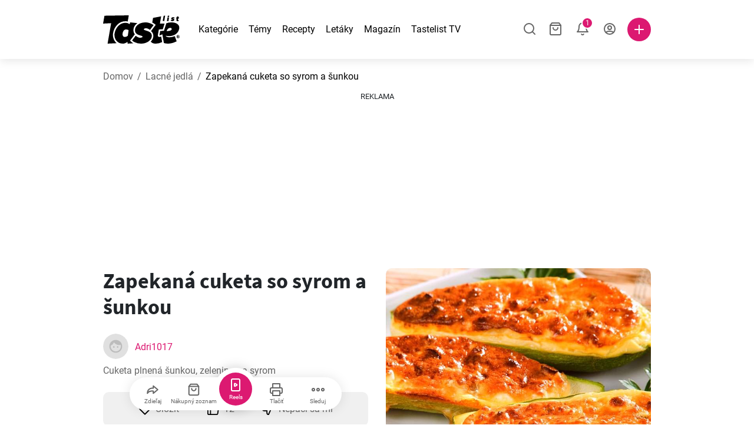

--- FILE ---
content_type: text/html; charset=utf-8
request_url: https://www.tastelist.sk/recept/zapekana-cuketa-so-syrom-a-sunkou/fhE3C4WCAFu2V90FIEsh
body_size: 127277
content:
<!doctype html>
<html data-n-head-ssr lang="sk-SK" data-n-head="%7B%22lang%22:%7B%22ssr%22:%22sk-SK%22%7D%7D">
   <head >
      <meta data-n-head="ssr" charset="UTF-8"><meta data-n-head="ssr" name="viewport" content="width=device-width, user-scalable=no, initial-scale=1.0, maximum-scale=1.0, minimum-scale=1.0"><meta data-n-head="ssr" name="X-UA-Compatible" content="ie=edge"><meta data-n-head="ssr" name="format-detection" content="telephone=no"><meta data-n-head="ssr" name="apple-mobile-web-app-capable" content="yes"><meta data-n-head="ssr" name="apple-mobile-web-app-status-bar-style" content="default"><meta data-n-head="ssr" name="msapplication-TileColor" content="#FAA916"><meta data-n-head="ssr" name="theme-color" content="#FFFFFF"><meta data-n-head="ssr" property="og:type" content="website"><meta data-n-head="ssr" property="og:site_name" content="Tastelist"><meta data-n-head="ssr" name="p:domain_verify" content="9eff3f41fc754d4bd29aca53ed36021a"><meta data-n-head="ssr" name="robots" content="max-image-preview:large"><meta data-n-head="ssr" name="title" content="Zapekaná cuketa so syrom a šunkou | Tastelist.sk"><meta data-n-head="ssr" data-hid="description" name="description" content="Skvelý recept - Zapekaná cuketa so syrom a šunkou⭐️, ktorý si pripravíte z 11 surovín, pričom príprava receptu Zapekaná cuketa so syrom a šunkou vám zaberie 35 minút⭐️."><meta data-n-head="ssr" property="og:url" content="https://www.tastelist.sk/recept/zapekana-cuketa-so-syrom-a-sunkou/fhE3C4WCAFu2V90FIEsh"><meta data-n-head="ssr" property="og:type" content="article"><meta data-n-head="ssr" property="og:title" content="Zapekaná cuketa so syrom a šunkou | Tastelist.sk"><meta data-n-head="ssr" property="og:description" content="Skvelý recept - Zapekaná cuketa so syrom a šunkou⭐️, ktorý si pripravíte z 11 surovín, pričom príprava receptu Zapekaná cuketa so syrom a šunkou vám zaberie 35 minút⭐️."><meta data-n-head="ssr" property="og:image" content="https://www.tastelist.sk/get-image?path=https://eu.tastescdn.net/thumbor/Io4hWkgaDsPexoTA3BlNegZCj1w=/1200x675/filters:quality(65):brightness(2):contrast(2):rgb(2,-2,0):sharpen(0.2,0.2,true)/sk/recipe/fhE3C4WCAFu2V90FIEsh/0f933fd6b4e52657073ac424ac1058.jpeg"><meta data-n-head="ssr" name="robots" content="index, follow"><title>Zapekaná cuketa so syrom a šunkou | Tastelist.sk</title><link data-n-head="ssr" rel="icon" type="image/x-icon" href="/favicon.ico"><link data-n-head="ssr" rel="icon" type="image/png" sizes="32x32" href="/favicon-32x32.png"><link data-n-head="ssr" rel="icon" type="image/png" sizes="16x16" href="/favicon-16x16.png"><link data-n-head="ssr" rel="dns-prefetch" href="https://www.googletagmanager.com"><link data-n-head="ssr" rel="preconnect" href="https://www.googletagmanager.com"><link data-n-head="ssr" rel="apple-touch-icon" sizes="180x180" href="/apple-touch-icon.png"><link data-n-head="ssr" rel="manifest" href="/site.webmanifest"><link data-n-head="ssr" rel="mask-icon" href="/safari-pinned-tab.svg" color="#DC1971"><link data-n-head="ssr" rel="canonical" href="https://www.tastelist.sk/recept/zapekana-cuketa-so-syrom-a-sunkou/fhE3C4WCAFu2V90FIEsh" data-hid="canonical"><link data-n-head="ssr" rel="preload" href="https://eu.tastescdn.net/thumbor/HfFS2NZb0E2lwNeRx7wzJqtx3k8=/433x433/filters:quality(65):brightness(2):contrast(2):rgb(2,-2,0):sharpen(0.2,0.2,true)/sk/recipe/fhE3C4WCAFu2V90FIEsh/0f933fd6b4e52657073ac424ac1058.jpeg" as="image" media="(max-width: 319px)"><link data-n-head="ssr" rel="preload" href="https://eu.tastescdn.net/thumbor/eBntCnVLREmlhhr3sW6NIXKBZrA=/495x495/filters:quality(65):brightness(2):contrast(2):rgb(2,-2,0):sharpen(0.2,0.2,true)/sk/recipe/fhE3C4WCAFu2V90FIEsh/0f933fd6b4e52657073ac424ac1058.jpeg" as="image" media="(min-width: 320px) and (max-width: 589px)"><link data-n-head="ssr" rel="preload" href="https://eu.tastescdn.net/thumbor/rTyY_QraUJYinybFB5cERF8IDvE=/795x795/filters:quality(65):brightness(2):contrast(2):rgb(2,-2,0):sharpen(0.2,0.2,true)/sk/recipe/fhE3C4WCAFu2V90FIEsh/0f933fd6b4e52657073ac424ac1058.jpeg" as="image" media="(min-width: 590px) and (max-width: 759px)"><link data-n-head="ssr" rel="preload" href="https://eu.tastescdn.net/thumbor/kz04LKes-rpVoenZ6gTmHs7XWrE=/1050x1050/filters:quality(65):brightness(2):contrast(2):rgb(2,-2,0):sharpen(0.2,0.2,true)/sk/recipe/fhE3C4WCAFu2V90FIEsh/0f933fd6b4e52657073ac424ac1058.jpeg" as="image" media="(min-width: 760px) and (max-width: 991px)"><link data-n-head="ssr" rel="preload" href="https://eu.tastescdn.net/thumbor/rzsnGXSrrwODhZJTjd2SL14eIb4=/675x675/filters:quality(65):brightness(2):contrast(2):rgb(2,-2,0):sharpen(0.2,0.2,true)/sk/recipe/fhE3C4WCAFu2V90FIEsh/0f933fd6b4e52657073ac424ac1058.jpeg" as="image" media="(min-width: 992px) and (max-width: 1299px)"><link data-n-head="ssr" rel="preload" href="https://eu.tastescdn.net/thumbor/apjaY6opGwoI7MbOK6fs89jk2Yc=/832x832/filters:quality(65):brightness(2):contrast(2):rgb(2,-2,0):sharpen(0.2,0.2,true)/sk/recipe/fhE3C4WCAFu2V90FIEsh/0f933fd6b4e52657073ac424ac1058.jpeg" as="image" media="(min-width: 1300px)"><script data-n-head="ssr" data-hid="gtm-script">if(!window._gtm_init){window._gtm_init=1;(function(w,n,d,m,e,p){w[d]=(w[d]==1||n[d]=='yes'||n[d]==1||n[m]==1||(w[e]&&w[e][p]&&w[e][p]()))?1:0})(window,navigator,'doNotTrack','msDoNotTrack','external','msTrackingProtectionEnabled');(function(w,d,s,l,x,y){w[x]={};w._gtm_inject=function(i){if(w.doNotTrack||w[x][i])return;w[x][i]=1;w[l]=w[l]||[];w[l].push({'gtm.start':new Date().getTime(),event:'gtm.js'});var f=d.getElementsByTagName(s)[0],j=d.createElement(s);j.defer=true;j.src='https://www.googletagmanager.com/gtm.js?id='+i;f.parentNode.insertBefore(j,f);}})(window,document,'script','dataLayer','_gtm_ids','_gtm_inject')}</script><style data-vue-ssr-id="dea203dc:0 651a1374:0 92b324ce:0 2f26f2ca:0 0fdd0377:0 2e332b43:0 6c4d6467:0 3c501608:0 36ba5dd4:0 f12e5d08:0 8a0caf3a:0 bbb7871a:0 6fcfbad0:0 d7687b92:0 a3f93cec:0 2b405baf:0 d2d9958e:0 24971a06:0 b1bd4930:0 0aac9516:0 722e99ad:0 3752b020:0 e72fcd00:0 c2208152:0 4af9b04b:0 91de3888:0 0f6e9f67:0 6351f6d5:0 379d76dc:0 0aac4cdc:0 2a7a6f2c:0 0855a21a:0 ffda71d0:0 f62c56d6:0 47fa646d:0 bbe280c4:0 10cb4ead:0 5866690a:0 4001767f:0 3ecdff3b:0 332b3307:0 3d6baddd:0 403b7e3a:0 7a1ee3a3:0 74cecc19:0 dc696e68:0 4bc5599d:0 a9ea2b2a:0 b5b7d304:0 6fb97ec9:0 91a599ae:0 186fdb53:0 45bf17fd:0 47b4b84e:0 76f2526b:0 00e04bb8:0 dbe19bd8:0">/*!
 * Bootstrap Reboot v4.6.1 (https://getbootstrap.com/)
 * Copyright 2011-2021 The Bootstrap Authors
 * Copyright 2011-2021 Twitter, Inc.
 * Licensed under MIT (https://github.com/twbs/bootstrap/blob/main/LICENSE)
 * Forked from Normalize.css, licensed MIT (https://github.com/necolas/normalize.css/blob/master/LICENSE.md)
 */.vue-advanced-cropper{direction:ltr;max-height:100%;max-width:100%;position:relative;text-align:center;-webkit-user-select:none;-moz-user-select:none;user-select:none}.vue-advanced-cropper__stretcher{max-height:100%;max-width:100%;pointer-events:none;position:relative}.vue-advanced-cropper__image{max-width:none!important;position:absolute;transform-origin:center;-webkit-user-select:none;-moz-user-select:none;user-select:none}.vue-advanced-cropper__background,.vue-advanced-cropper__foreground{background:#000;left:50%;opacity:1;position:absolute;top:50%;transform:translate(-50%,-50%)}.vue-advanced-cropper__foreground{opacity:.5}.vue-advanced-cropper__boundaries{left:50%;opacity:1;position:absolute;top:50%;transform:translate(-50%,-50%)}.vue-advanced-cropper__cropper-wrapper{height:100%;width:100%}.vue-advanced-cropper__image-wrapper{height:100%;overflow:hidden;position:absolute;width:100%}.vue-advanced-cropper__stencil-wrapper{position:absolute}*,:after,:before{box-sizing:border-box}html{-webkit-text-size-adjust:100%;-webkit-tap-highlight-color:rgba(0,0,0,0);font-family:sans-serif;line-height:1.15}article,footer,header,main,nav,section{display:block}body{background-color:#fff;color:#212529;font-family:-apple-system,BlinkMacSystemFont,"Segoe UI",Roboto,"Helvetica Neue",Arial,"Noto Sans","Liberation Sans",sans-serif,"Apple Color Emoji","Segoe UI Emoji","Segoe UI Symbol","Noto Color Emoji";font-size:1rem;font-weight:400;line-height:1.5;margin:0;text-align:left}[tabindex="-1"]:focus:not(:focus-visible){outline:0!important}hr{box-sizing:content-box;height:0;overflow:visible}h1,h2,h3,h4{margin-bottom:.5rem;margin-top:0}p{margin-top:0}address,p{margin-bottom:1rem}address{font-style:normal;line-height:inherit}ol,ul{margin-bottom:1rem;margin-top:0}ol ol,ol ul,ul ol,ul ul{margin-bottom:0}blockquote{margin:0 0 1rem}b,strong{font-weight:bolder}small{font-size:80%}a{background-color:transparent;color:#007bff;-webkit-text-decoration:none;text-decoration:none}a:hover{color:#0056b3;-webkit-text-decoration:underline;text-decoration:underline}a:not([href]):not([class]),a:not([href]):not([class]):hover{color:inherit;-webkit-text-decoration:none;text-decoration:none}img{border-style:none}img,svg{vertical-align:middle}svg{overflow:hidden}table{border-collapse:collapse}label{display:inline-block;margin-bottom:.5rem}button{border-radius:0}button:focus:not(:focus-visible){outline:0}button,input,textarea{font-family:inherit;font-size:inherit;line-height:inherit;margin:0}button,input{overflow:visible}button{text-transform:none}[type=button],[type=reset],button{-webkit-appearance:button}[type=button]:not(:disabled),[type=reset]:not(:disabled),button:not(:disabled){cursor:pointer}[type=button]::-moz-focus-inner,[type=reset]::-moz-focus-inner,button::-moz-focus-inner{border-style:none;padding:0}input[type=checkbox]{box-sizing:border-box;padding:0}textarea{overflow:auto;resize:vertical}progress{vertical-align:baseline}[type=number]::-webkit-inner-spin-button,[type=number]::-webkit-outer-spin-button{height:auto}[type=search]{-webkit-appearance:none;outline-offset:-2px}[type=search]::-webkit-search-decoration{-webkit-appearance:none}output{display:inline-block}template{display:none}[hidden]{display:none!important}/*!
 * Bootstrap Grid v4.6.1 (https://getbootstrap.com/)
 * Copyright 2011-2021 The Bootstrap Authors
 * Copyright 2011-2021 Twitter, Inc.
 * Licensed under MIT (https://github.com/twbs/bootstrap/blob/main/LICENSE)
 */html{-ms-overflow-style:scrollbar;box-sizing:border-box}*,:after,:before{box-sizing:inherit}.container,.container-md,.container-sm{margin-left:auto;margin-right:auto;padding-left:15px;padding-right:15px;width:100%}@media(min-width:320px){.container{max-width:520px}}@media(min-width:590px){.container,.container-sm{max-width:560px}}@media(min-width:760px){.container,.container-md,.container-sm{max-width:730px}}@media(min-width:992px){.container,.container-md,.container-sm{max-width:960px}}@media(min-width:1300px){.container,.container-md,.container-sm{max-width:1170px}}.row{display:flex;flex-wrap:wrap;margin-left:-15px;margin-right:-15px}.col,.col-1,.col-10,.col-11,.col-12,.col-3,.col-4,.col-6,.col-8,.col-lg-10,.col-lg-12,.col-lg-2,.col-lg-3,.col-lg-4,.col-lg-5,.col-lg-6,.col-lg-8,.col-lg-9,.col-md-10,.col-md-3,.col-md-4,.col-md-5,.col-md-6,.col-md-7,.col-md-8,.col-md-9,.col-sm-10,.col-sm-12,.col-sm-6,.col-sm-8,.col-xl-2,.col-xl-4,.col-xl-6,.col-xl-8,.col-xs-12,.col-xs-4,.col-xs-6,.col-xs-8{padding-left:15px;padding-right:15px;position:relative;width:100%}.col{flex-basis:0;flex-grow:1;max-width:100%}.col-1{flex:0 0 8.33333333%;max-width:8.33333333%}.col-3{flex:0 0 25%;max-width:25%}.col-4{flex:0 0 33.33333333%;max-width:33.33333333%}.col-6{flex:0 0 50%;max-width:50%}.col-8{flex:0 0 66.66666667%;max-width:66.66666667%}.col-10{flex:0 0 83.33333333%;max-width:83.33333333%}.col-11{flex:0 0 91.66666667%;max-width:91.66666667%}.col-12{flex:0 0 100%;max-width:100%}@media(min-width:320px){.col-xs-4{flex:0 0 33.33333333%;max-width:33.33333333%}.col-xs-6{flex:0 0 50%;max-width:50%}.col-xs-8{flex:0 0 66.66666667%;max-width:66.66666667%}.col-xs-12{flex:0 0 100%;max-width:100%}.offset-xs-2{margin-left:16.66666667%}}@media(min-width:590px){.col-sm-6{flex:0 0 50%;max-width:50%}.col-sm-8{flex:0 0 66.66666667%;max-width:66.66666667%}.col-sm-10{flex:0 0 83.33333333%;max-width:83.33333333%}.col-sm-12{flex:0 0 100%;max-width:100%}.offset-sm-1{margin-left:8.33333333%}.offset-sm-2{margin-left:16.66666667%}}@media(min-width:760px){.col-md-3{flex:0 0 25%;max-width:25%}.col-md-4{flex:0 0 33.33333333%;max-width:33.33333333%}.col-md-5{flex:0 0 41.66666667%;max-width:41.66666667%}.col-md-6{flex:0 0 50%;max-width:50%}.col-md-7{flex:0 0 58.33333333%;max-width:58.33333333%}.col-md-8{flex:0 0 66.66666667%;max-width:66.66666667%}.col-md-9{flex:0 0 75%;max-width:75%}.col-md-10{flex:0 0 83.33333333%;max-width:83.33333333%}.offset-md-0{margin-left:0}.offset-md-1{margin-left:8.33333333%}.offset-md-2{margin-left:16.66666667%}.offset-md-3{margin-left:25%}}@media(min-width:992px){.col-lg-2{flex:0 0 16.66666667%;max-width:16.66666667%}.col-lg-3{flex:0 0 25%;max-width:25%}.col-lg-4{flex:0 0 33.33333333%;max-width:33.33333333%}.col-lg-5{flex:0 0 41.66666667%;max-width:41.66666667%}.col-lg-6{flex:0 0 50%;max-width:50%}.col-lg-8{flex:0 0 66.66666667%;max-width:66.66666667%}.col-lg-9{flex:0 0 75%;max-width:75%}.col-lg-10{flex:0 0 83.33333333%;max-width:83.33333333%}.col-lg-12{flex:0 0 100%;max-width:100%}.offset-lg-1{margin-left:8.33333333%}.offset-lg-2{margin-left:16.66666667%}.offset-lg-3{margin-left:25%}}@media(min-width:1300px){.col-xl-2{flex:0 0 16.66666667%;max-width:16.66666667%}.col-xl-4{flex:0 0 33.33333333%;max-width:33.33333333%}.col-xl-6{flex:0 0 50%;max-width:50%}.col-xl-8{flex:0 0 66.66666667%;max-width:66.66666667%}.offset-xl-4{margin-left:33.33333333%}}.d-none{display:none!important}.d-block{display:block!important}.d-flex{display:flex!important}.d-inline-flex{display:inline-flex!important}@media(min-width:320px){.d-xs-none{display:none!important}}@media(min-width:590px){.d-sm-none{display:none!important}.d-sm-inline-block{display:inline-block!important}.d-sm-block{display:block!important}.d-sm-flex{display:flex!important}}@media(min-width:760px){.d-md-none{display:none!important}.d-md-block{display:block!important}}@media(min-width:992px){.d-lg-none{display:none!important}.d-lg-block{display:block!important}.d-lg-flex{display:flex!important}}@media(min-width:1300px){.d-xl-none{display:none!important}.d-xl-block{display:block!important}}.flex-column{flex-direction:column!important}.justify-content-center{justify-content:center!important}.justify-content-between{justify-content:space-between!important}.align-items-center{align-items:center!important}.align-self-center{align-self:center!important}.mx-0{margin-right:0!important}.mb-0{margin-bottom:0!important}.mx-0{margin-left:0!important}.mt-1{margin-top:.25rem!important}.mb-1{margin-bottom:.25rem!important}.mt-2{margin-top:.5rem!important}.mb-2{margin-bottom:.5rem!important}.mt-3{margin-top:1rem!important}.mb-3{margin-bottom:1rem!important}.mt-4,.my-4{margin-top:1.5rem!important}.mb-4,.my-4{margin-bottom:1.5rem!important}.mt-5{margin-top:3rem!important}.mb-5{margin-bottom:3rem!important}.pt-0{padding-top:0!important}.pr-0,.px-0{padding-right:0!important}.pl-0,.px-0{padding-left:0!important}.px-1{padding-left:.25rem!important;padding-right:.25rem!important}.mt-auto,.my-auto{margin-top:auto!important}.mx-auto{margin-right:auto!important}.my-auto{margin-bottom:auto!important}.ml-auto,.mx-auto{margin-left:auto!important}@media(min-width:320px){.mt-xs-4{margin-top:1.5rem!important}.pl-xs-0{padding-left:0!important}}@media(min-width:760px){.mt-md-0{margin-top:0!important}.mb-md-0{margin-bottom:0!important}}.text-left{text-align:left!important}.text-center{text-align:center!important}.text-info{color:#17a2b8!important}a.text-info:focus,a.text-info:hover{color:#0f6674!important}.position-relative{position:relative!important}.w-100{width:100%!important}.h-100{height:100%!important}@media(max-width:760px){.row,.row>.col,.row>[class*=col-]{padding-left:7.5px;padding-right:7.5px}}body,html{min-height:100vh;position:relative;width:100vw}body{-webkit-print-color-adjust:exact!important;print-color-adjust:exact!important;touch-action:pan-y}html{overflow-x:hidden}body{font-size:16px}h1,h2,h3,h4{font-family:"Source Sans Pro",sans-serif}h1{font-size:22px}@media(min-width:992px){h1{font-size:36px}}h2{font-size:18px}@media(min-width:992px){h2{font-size:22px}}h3{font-size:16px}@media(min-width:992px){h3{font-size:18px}}h4{font-size:14px}@media(min-width:992px){h4{font-size:16px}}.small{font-size:12px}@font-face{font-display:swap;font-family:"Roboto";font-style:normal;font-weight:400;src:local(""),url(/fonts/roboto-v20-latin-ext_latin-regular.woff2) format("woff2"),url(/fonts/roboto-v20-latin-ext_latin-regular.woff) format("woff")}@font-face{font-display:swap;font-family:"Roboto";font-style:normal;font-weight:700;src:local(""),url(/fonts/roboto-v20-latin-ext_latin-700.woff2) format("woff2"),url(/fonts/roboto-v20-latin-ext_latin-700.woff) format("woff")}@font-face{font-display:swap;font-family:"Source Sans Pro";font-style:normal;font-weight:400;src:local(""),url(/fonts/source-sans-pro-v14-latin-ext_latin-regular.woff2) format("woff2"),url(/fonts/source-sans-pro-v14-latin-ext_latin-regular.woff) format("woff")}@font-face{font-display:swap;font-family:"Source Sans Pro";font-style:normal;font-weight:700;src:local(""),url(/fonts/source-sans-pro-v14-latin-ext_latin-700.woff2) format("woff2"),url(/fonts/source-sans-pro-v14-latin-ext_latin-700.woff) format("woff")}html.modal-open,html.spinner-open{max-height:100vh;overflow-y:hidden!important}#app{-webkit-font-smoothing:antialiased;-moz-osx-font-smoothing:grayscale;font-family:"Roboto",sans-serif}#router-view{min-height:calc(100vh - 52px)}@media(min-width:992px){#router-view{min-height:calc(100vh - 100px)}}button,input,textarea{border:none;outline:none}button{background:none;padding:0}.fade-enter-active,.fade-leave-active{transition:opacity .3s ease-out}.fade-enter,.fade-leave-to{opacity:0}.fade-fast-enter-active,.fade-fast-leave-active{transition:opacity .15s ease-out}.fade-fast-enter,.fade-fast-leave-to{opacity:0}.fade-slow-enter-active,.fade-slow-leave-active{transition:opacity .6s ease-in-out}.fade-slow-enter,.fade-slow-leave-to{opacity:0}.slide-down-enter-active,.slide-down-leave-active{transition:transform .2s ease-out}.slide-down-enter,.slide-down-leave-to{transform:translateY(-100%)}@media print{@page{size:A4 portrait;margin:5mm}body,html{height:297mm;width:210mm}#router-view{padding-top:30px}.container{max-width:100%}}
header[data-v-5e232a4b]{background:#fff;box-shadow:0 3px 15px rgba(0,0,0,.1);height:52px;left:0;position:sticky;top:0;width:100vw;z-index:99}header.no-shadow[data-v-5e232a4b]{box-shadow:none}@media(min-width:760px){header.no-shadow[data-v-5e232a4b]{box-shadow:0 3px 15px rgba(0,0,0,.1)}}header>.container[data-v-5e232a4b]{position:relative}@media(min-width:992px){header[data-v-5e232a4b]{height:100px}}#header-logo-wrapper[data-v-5e232a4b]{display:inline-block;margin-right:32px}@media(min-width:992px){#header-logo-wrapper:hover svg[data-v-5e232a4b]{fill:#dc1971}}#header-logo-wrapper svg[data-v-5e232a4b]{height:auto;width:80px}@media(min-width:992px){#header-logo-wrapper svg[data-v-5e232a4b]{transition:fill .3s ease-out;width:130px}}nav ul[data-v-5e232a4b]{list-style:none;margin:0;padding:0}.header-nav[data-v-5e232a4b]{display:none}.header-nav ul[data-v-5e232a4b]{display:flex;flex-flow:row nowrap;justify-content:space-between}.header-nav li[data-v-5e232a4b]:not(:last-child){margin-right:18px}.header-nav a[data-v-5e232a4b],.header-nav button[data-v-5e232a4b]{color:#000;display:inline-block;font-size:16px;height:20px;line-height:20px;-webkit-text-decoration:none;text-decoration:none;white-space:nowrap}@media(min-width:992px){.header-nav a[data-v-5e232a4b],.header-nav button[data-v-5e232a4b]{border-bottom:1px solid transparent;transition:border-bottom .15s ease-out}.header-nav a[data-v-5e232a4b]:hover,.header-nav button[data-v-5e232a4b]:hover{border-bottom:1px solid #000}}.header-nav a.seasonal[data-v-5e232a4b],.header-nav button.seasonal[data-v-5e232a4b]{color:var(--static-page-menu-item-color)}@media(min-width:992px){.header-nav a.seasonal[data-v-5e232a4b],.header-nav button.seasonal[data-v-5e232a4b]{border-bottom:1px solid transparent;transition:border-bottom .15s ease-out}.header-nav a.seasonal[data-v-5e232a4b]:hover,.header-nav button.seasonal[data-v-5e232a4b]:hover{border-bottom:1px solid var(--static-page-menu-item-color)}.header-nav[data-v-5e232a4b]{display:inline-block}}#login-button[data-v-5e232a4b],#notifications-button[data-v-5e232a4b],#search-button[data-v-5e232a4b],#shopping-list-button[data-v-5e232a4b]{align-items:center;display:inline-flex;justify-content:center}#notifications-button[data-v-5e232a4b],#search-button[data-v-5e232a4b],#shopping-list-button[data-v-5e232a4b]{bottom:1px;margin-right:22px;position:relative}#notifications-button-mobile[data-v-5e232a4b],#shopping-list-button[data-v-5e232a4b],#shopping-list-button-mobile[data-v-5e232a4b]{position:relative}.open-shopping-list-button>*[data-v-5e232a4b]{pointer-events:none}#login-button svg[data-v-5e232a4b]{position:relative}@media(min-width:992px){#login-button svg[data-v-5e232a4b]{bottom:1px;margin-right:12px;width:24px}}#avatar[data-v-5e232a4b]{cursor:pointer;overflow:hidden}#avatar[data-v-5e232a4b],.add-recipe-desktop-simple[data-v-5e232a4b]{border-radius:50%;height:40px;width:40px}.add-recipe-desktop-simple[data-v-5e232a4b]{background:#dc1971;margin-left:6px;position:relative}.add-recipe-desktop-simple svg[data-v-5e232a4b]{left:50%;position:absolute;top:50%;transform:translate(-50%,-50%)}.add-recipe-desktop-simple svg path[data-v-5e232a4b]{fill:#fff}.add-recipe-desktop-simple.logged[data-v-5e232a4b]{margin-left:14px}.add-recipe-desktop[data-v-5e232a4b]{margin-left:18px}#header-right-container[data-v-5e232a4b]{align-items:center;display:inline-flex;margin-left:auto;position:relative}#header-search-container[data-v-5e232a4b]{align-items:center;display:none;flex-flow:row nowrap;justify-content:flex-end;margin-left:auto}@media(min-width:992px){#header-search-container[data-v-5e232a4b]{display:inline-flex}}#header-mobile-toolbar[data-v-5e232a4b]{display:inline-block;height:20px;margin-left:auto}#header-mobile-toolbar button[data-v-5e232a4b]{align-items:center;display:inline-flex;height:20px;justify-content:center}#header-mobile-toolbar ul[data-v-5e232a4b]{display:flex;flex-flow:row nowrap;height:20px;justify-content:flex-end}#header-mobile-toolbar li[data-v-5e232a4b]{line-height:20px}#header-mobile-toolbar li[data-v-5e232a4b]:not(:last-child){margin-right:20px}#header-mobile-toolbar svg[data-v-5e232a4b]{fill:none;stroke:#dc1971;stroke-width:2px;cursor:pointer}#header-mobile-toolbar svg line[data-v-5e232a4b],#header-mobile-toolbar svg path[data-v-5e232a4b]{fill:none;stroke:#666;stroke-linecap:round;stroke-linejoin:round;stroke-width:2px}#header-mobile-toolbar svg.mobile-toolbar-icon[data-v-5e232a4b]{height:20px;width:20px}#header-mobile-toolbar #mobile-menu-icon[data-v-5e232a4b]{stroke:#000}#header-mobile-toolbar #mobile-avatar-image[data-v-5e232a4b]{border-radius:50%;cursor:pointer;display:inline-block;height:20px;overflow:hidden;width:20px}#header-mobile-toolbar #mobile-avatar-image[data-v-5e232a4b] div{height:100%}#header-mobile-toolbar #mobile-avatar-image[data-v-5e232a4b] img{left:0;position:absolute;top:0}@media(min-width:992px){#header-mobile-toolbar[data-v-5e232a4b]{display:none}}#user-menu[data-v-5e232a4b]{background:#fff;border-radius:4px;box-shadow:0 0 15px rgba(0,0,0,.2);left:-22px;outline:none;padding:8px 0;position:absolute;top:32px;z-index:100}@media(min-width:590px){#user-menu[data-v-5e232a4b]{left:50px}}@media(min-width:760px){#user-menu[data-v-5e232a4b]{left:18px}}@media(min-width:992px){#user-menu[data-v-5e232a4b]{left:74px;top:52px}}#user-menu ul[data-v-5e232a4b]{display:flex;flex-flow:column nowrap;width:160px}#user-menu li[data-v-5e232a4b]{background-color:#fff;cursor:pointer;line-height:1;margin:0;padding:10px 0 8px 13px;transition:background-color .15s ease-out;-webkit-user-select:none;-moz-user-select:none;user-select:none;width:100%}#user-menu li[data-v-5e232a4b]:last-child{color:#dc1971}@media(min-width:992px){#user-menu li[data-v-5e232a4b]:hover{background-color:#f0f0f0}}#user-menu[data-v-5e232a4b]:after{border-bottom:5px solid #fff;border-left:5px solid transparent;border-right:5px solid transparent;content:"";display:inline-block;height:0;left:70%;position:absolute;top:-5px;transform:translateX(-50%);width:0}@media(min-width:590px){#user-menu[data-v-5e232a4b]:after{left:50%}}@media(min-width:760px){#user-menu[data-v-5e232a4b]:after{left:calc(50% + 32px)}}@media(min-width:992px){#user-menu[data-v-5e232a4b]:after{left:50%}}.notifications-icon line[data-v-5e232a4b],.notifications-icon path[data-v-5e232a4b],.search-icon line[data-v-5e232a4b],.search-icon path[data-v-5e232a4b],.shopping-list-icon line[data-v-5e232a4b],.shopping-list-icon path[data-v-5e232a4b],.user-icon line[data-v-5e232a4b],.user-icon path[data-v-5e232a4b]{fill:none;stroke:#666;stroke-linecap:round;stroke-linejoin:round;stroke-width:2px}.icon-count-circle[data-v-5e232a4b]{background:#dc1971;border:2px solid #fff;border-radius:50%;display:inline-block;height:12px;position:absolute;right:-3px;top:-7px;width:12px}.icon-count-circle.with-text[data-v-5e232a4b]{align-items:center;border-radius:16px;display:inline-flex;height:20px;justify-content:center;line-height:16px;right:-6px;top:-10px;width:20px}.icon-count-circle.with-text span[data-v-5e232a4b]{color:#fff;font-size:12px}.icon-count-circle.with-text.plus[data-v-5e232a4b]{padding:0 5px;right:-12px;width:auto}@media(min-width:992px){.icon-count-circle[data-v-5e232a4b]{top:-5px}.icon-count-circle.with-text[data-v-5e232a4b]{top:-8px}}.shopping-list-circle[data-v-5e232a4b]{background:#dc1971;border:2px solid #fff;border-radius:50%;display:inline-block;height:12px;position:absolute;right:-4px;top:-4px;width:12px}.popup-buttons-row[data-v-5e232a4b]{display:flex;flex-flow:row nowrap;justify-content:space-between;margin-top:36px}.popup-buttons-row button[data-v-5e232a4b]:first-child{margin-right:15px}@media print{header[data-v-5e232a4b]{display:none}}header.simple-version>.container[data-v-5e232a4b]{justify-content:center!important}header.simple-version #header-right-container[data-v-5e232a4b],header.simple-version .header-nav[data-v-5e232a4b]{display:none!important}header.simple-version #header-logo-wrapper[data-v-5e232a4b]{margin:0!important}
a[data-v-c477ad4a],button[data-v-c477ad4a]{align-items:center;border:none;border-radius:4px;color:#fff;display:inline-flex;font-size:14px;height:40px;justify-content:center;letter-spacing:.7px;line-height:40px;margin:0;max-width:330px;outline:none;padding:0 26px;position:relative;text-align:center;-webkit-text-decoration:none;text-decoration:none;transition:background-color .3s ease-out;white-space:nowrap;width:auto}a.bordered[data-v-c477ad4a],button.bordered[data-v-c477ad4a]{line-height:36px}a img[data-v-c477ad4a],button img[data-v-c477ad4a]{height:22px;margin-right:10px}a.bordered[data-v-c477ad4a],button.bordered[data-v-c477ad4a]{transition:background-color .3s ease-out,color .3s ease-out,border-color .3s ease-out}a[data-v-c477ad4a]:focus,a[data-v-c477ad4a]:hover,button[data-v-c477ad4a]:focus,button[data-v-c477ad4a]:hover{color:#fff;-webkit-text-decoration:none;text-decoration:none}button[data-v-c477ad4a]:focus{outline:none}.full-width[data-v-c477ad4a]{width:100%}.pink[data-v-c477ad4a]{background-color:#dc1971;font-family:"Roboto",sans-serif;font-size:14px}.pink[data-v-c477ad4a]:disabled{background-color:#e0e0e0;color:#fff}.pink.bordered[data-v-c477ad4a]{background-color:transparent;border:1px solid #dc1971;color:#dc1971}.pink.bordered[data-v-c477ad4a]:disabled{background-color:none;border:1px solid #e0e0e0;color:#e0e0e0}@media(min-width:992px){.pink[data-v-c477ad4a]:not(:disabled):focus,.pink[data-v-c477ad4a]:not(:disabled):hover{background-color:#c60d60}.pink:not(:disabled).bordered[data-v-c477ad4a]:focus,.pink:not(:disabled).bordered[data-v-c477ad4a]:hover{border-color:#c60d60;color:#fff}}.white[data-v-c477ad4a]{background-color:#fff;font-family:"Roboto",sans-serif;font-size:14px}.white[data-v-c477ad4a]:disabled{background-color:#e0e0e0;color:#fff}.white.bordered[data-v-c477ad4a]{background-color:transparent;border:1px solid #fff;color:#fff}.white.bordered[data-v-c477ad4a]:disabled{background-color:none;border:1px solid #e0e0e0;color:#e0e0e0}@media(min-width:992px){.white[data-v-c477ad4a]:not(:disabled):focus,.white[data-v-c477ad4a]:not(:disabled):hover{background-color:#000}.white:not(:disabled).bordered[data-v-c477ad4a]:focus,.white:not(:disabled).bordered[data-v-c477ad4a]:hover{border-color:#000;color:#fff}}.white.bordered[data-v-c477ad4a]:hover{border-color:#fff!important}.premiumwhite[data-v-c477ad4a]{background-color:#fff;color:#dc1971;font-family:"Roboto",sans-serif;font-size:14px}.premiumwhite[data-v-c477ad4a]:disabled{background-color:#e0e0e0;color:#fff}.premiumwhite.bordered[data-v-c477ad4a]{background-color:transparent;border:1px solid #fff;color:#fff}.premiumwhite.bordered[data-v-c477ad4a]:disabled{background-color:none;border:1px solid #e0e0e0;color:#e0e0e0}@media(min-width:992px){.premiumwhite[data-v-c477ad4a]:not(:disabled):focus,.premiumwhite[data-v-c477ad4a]:not(:disabled):hover{background-color:#fff}.premiumwhite:not(:disabled).bordered[data-v-c477ad4a]:focus,.premiumwhite:not(:disabled).bordered[data-v-c477ad4a]:hover{border-color:#fff;color:#fff}}.premiumwhite[data-v-c477ad4a]:focus,.premiumwhite[data-v-c477ad4a]:hover{color:#dc1971;-webkit-text-decoration:none;text-decoration:none}.grey[data-v-c477ad4a]{background-color:#666;font-family:"Roboto",sans-serif;font-size:14px}.grey[data-v-c477ad4a]:disabled{background-color:#e0e0e0;color:#fff}.grey.bordered[data-v-c477ad4a]{background-color:transparent;border:1px solid #666;color:#666}.grey.bordered[data-v-c477ad4a]:disabled{background-color:none;border:1px solid #e0e0e0;color:#e0e0e0}@media(min-width:992px){.grey[data-v-c477ad4a]:not(:disabled):focus,.grey[data-v-c477ad4a]:not(:disabled):hover{background-color:#525252}.grey:not(:disabled).bordered[data-v-c477ad4a]:focus,.grey:not(:disabled).bordered[data-v-c477ad4a]:hover{border-color:#525252;color:#fff}}.facebook[data-v-c477ad4a]{background-color:#3b5998;font-family:"Source Sans Pro",sans-serif;font-size:16px}.facebook[data-v-c477ad4a]:disabled{background-color:#e0e0e0;color:#fff}.facebook.bordered[data-v-c477ad4a]{background-color:transparent;border:1px solid #3b5998;color:#3b5998}.facebook.bordered[data-v-c477ad4a]:disabled{background-color:none;border:1px solid #e0e0e0;color:#e0e0e0}@media(min-width:992px){.facebook[data-v-c477ad4a]:not(:disabled):focus,.facebook[data-v-c477ad4a]:not(:disabled):hover{background-color:#30487b}.facebook:not(:disabled).bordered[data-v-c477ad4a]:focus,.facebook:not(:disabled).bordered[data-v-c477ad4a]:hover{border-color:#30487b;color:#fff}}.facebook img[data-v-c477ad4a]{left:32px}.google[data-v-c477ad4a]{background-color:#818181;font-family:"Source Sans Pro",sans-serif;font-size:16px}.google[data-v-c477ad4a]:disabled{background-color:#e0e0e0;color:#fff}.google.bordered[data-v-c477ad4a]{background-color:#fff;border:1px solid #818181;color:#818181}.google.bordered[data-v-c477ad4a]:disabled{background-color:none;border:1px solid #e0e0e0;color:#e0e0e0}@media(min-width:992px){.google[data-v-c477ad4a]:not(:disabled):focus,.google[data-v-c477ad4a]:not(:disabled):hover{background-color:#818181}.google:not(:disabled).bordered[data-v-c477ad4a]:focus,.google:not(:disabled).bordered[data-v-c477ad4a]:hover{border-color:#818181;color:#fff}}.google img[data-v-c477ad4a]{transition:filter .3s ease-out}.google:focus img[data-v-c477ad4a],.google:hover img[data-v-c477ad4a]{filter:brightness(0) invert(1)}
#notifications-list[data-v-3c71193f]{background:#fff;box-shadow:0 0 15px rgba(0,0,0,.2);display:flex;flex-direction:column;height:100%;left:0;outline:none;padding:18px 0 0;position:fixed;top:0;width:100vw;z-index:100}@media(min-width:590px){#notifications-list[data-v-3c71193f]{--max-height:calc(100vh - 52px);border-radius:4px;height:auto;left:-166px;max-height:min(588px,calc(100vh - 52px));max-height:min(588px,var(--max-height));padding:18px 0 0;position:absolute;top:32px;width:360px}}@media(min-width:760px){#notifications-list[data-v-3c71193f]{--max-height:calc(100vh - 100px);left:-190px}}@media(min-width:992px){#notifications-list[data-v-3c71193f]{left:-80px;top:52px}}#notifications-list[data-v-3c71193f]:after{border-bottom:5px solid #fff;border-left:5px solid transparent;border-right:5px solid transparent;content:"";display:none;height:0;position:absolute;top:-5px;transform:translateX(-50%);width:0}@media(min-width:590px){#notifications-list[data-v-3c71193f]:after{display:inline-block;left:calc(50% + 76px)}}@media(min-width:760px){#notifications-list[data-v-3c71193f]:after{left:calc(50% + 100px)}}@media(min-width:992px){#notifications-list[data-v-3c71193f]:after{left:50%}}.notifications-list-header[data-v-3c71193f]{margin-bottom:8px;padding:0 14px;position:relative}.notifications-list-header .notifications-list-heading[data-v-3c71193f]{display:block;font-family:"Source Sans Pro",sans-serif;font-size:22px;line-height:24px;margin:0;text-align:center;white-space:nowrap}.notifications-list-header .notifications-list-header-close-button[data-v-3c71193f]{position:absolute;right:14px;top:50%;transform:translateY(-50%)}@media(min-width:590px){.notifications-list-header .notifications-list-header-close-button[data-v-3c71193f]{display:none}}.empty-notifications-list-container[data-v-3c71193f]{padding:52px 0 78px}.empty-notifications-list-container .empty-notifications-list-icon[data-v-3c71193f]{align-items:center;background:#f0f0f0;border-radius:50%;display:flex;height:132px;justify-content:center;margin:0 auto;width:132px}.empty-notifications-list-container .empty-notifications-list-icon svg[data-v-3c71193f]{fill:none;stroke:#666;stroke-linecap:round;stroke-linejoin:round;stroke-width:2px;height:auto;width:64px}.empty-notifications-list-container p[data-v-3c71193f]{color:#666;margin-top:19px;text-align:center}.sections-wrapper[data-v-3c71193f]{-ms-overflow-style:none;border-radius:0 0 4px 4px;margin-top:4px;overflow-y:scroll;scrollbar-width:none}.sections-wrapper[data-v-3c71193f]::-webkit-scrollbar{display:none}section[data-v-3c71193f]{padding:8px 14px 0}section ul[data-v-3c71193f]{list-style-type:none;margin:0;padding:0}section.read[data-v-3c71193f]{background:#f0f0f0}section[data-v-3c71193f]:last-child{padding-bottom:8px}.section-header[data-v-3c71193f]{align-items:baseline;display:flex;flex-flow:row nowrap;justify-content:space-between;line-height:20px;margin-bottom:4px}.section-header button[data-v-3c71193f]{color:#dc1971;font-size:12px;-webkit-text-decoration:underline;text-decoration:underline}.section-heading[data-v-3c71193f]{display:block;font-family:"Source Sans Pro",sans-serif;font-size:18px;line-height:20px}.cookie-star-banner[data-v-3c71193f]{border-top:1px solid #e0e0e0;padding:8px 0}.cookie-star-banner a[data-v-3c71193f]{-webkit-text-decoration:none;text-decoration:none}.cookie-star-banner-inner[data-v-3c71193f]{align-items:center;background:#f0f0f0;border-radius:4px;display:flex;height:80px;justify-content:flex-start;overflow:hidden;position:relative}.cookie-star-banner-inner img[data-v-3c71193f]{bottom:0;left:0;pointer-events:none;position:absolute;-webkit-user-select:none;-moz-user-select:none;user-select:none;width:140px}.cookie-star-banner-inner p[data-v-3c71193f]{color:#000;font-size:12px;font-weight:700;line-height:14px;margin:0;padding-left:140px;padding-right:16px}
#recipe[data-v-056d8fcc],.similar-recipes-carousel-slide[data-v-056d8fcc]{padding-top:18px}#recipe[data-v-056d8fcc]{padding-bottom:21px}@media(min-width:992px){#recipe[data-v-056d8fcc]{padding-bottom:38px}}#recipe .loading[data-v-056d8fcc]{opacity:0}@media print{#recipe[data-v-056d8fcc]{display:none!important}}.recipe-detail-title[data-v-056d8fcc]{font-family:"Source Sans Pro",sans-serif;font-size:15px;font-weight:700;line-height:18px;margin-bottom:0;padding-bottom:1px}@media(min-width:992px){.recipe-detail-title[data-v-056d8fcc]{font-size:36px;line-height:44px;margin-bottom:22px}}.recipe-header-row[data-v-056d8fcc]{margin-bottom:24px}@media(min-width:992px){.recipe-header-row[data-v-056d8fcc]{margin-bottom:47px;margin-top:21px}}.share-box-heading[data-v-056d8fcc]{margin-top:16px}@media(min-width:992px){.share-box-heading[data-v-056d8fcc]{margin-top:24px}}.version-btn[data-v-056d8fcc]{margin-bottom:16px}.flex-column-wrapper[data-v-056d8fcc],.popular-recipes[data-v-056d8fcc]{display:flex;flex-direction:column}.popular-recipes[data-v-056d8fcc]{margin-bottom:16px}@media(min-width:992px){.popular-recipes[data-v-056d8fcc]{margin-bottom:0}}.desktop-wrapper-similar[data-v-056d8fcc]{display:none}@media(min-width:992px){.desktop-wrapper-similar[data-v-056d8fcc]{display:block}}.mobile-wrapper-similar[data-v-056d8fcc]{display:block}@media(min-width:992px){.mobile-wrapper-similar[data-v-056d8fcc]{display:none}}.ad-under-pagination[data-v-056d8fcc]{margin-top:16px}.discovery-next-page-button[data-v-056d8fcc]{font-weight:700}.button-icon-next[data-v-056d8fcc]{display:flex}.under-directions-container[data-v-056d8fcc]{align-items:center;display:flex;flex-flow:row nowrap;justify-content:space-between;margin-bottom:24px}.similar-recipes-carousel-arrow[data-v-056d8fcc]{align-items:center;background:rgba(220,25,113,.8);border-radius:24px 0 0 24px;display:flex;height:48px;justify-content:center;position:fixed;right:0;top:50%;transform:translateY(-50%);width:28px;z-index:1}@media print{.similar-recipes-carousel-arrow[data-v-056d8fcc]{display:none!important}}.similar-recipes-carousel-arrow svg[data-v-056d8fcc]{fill:none;stroke:#fff;stroke-width:2;stroke-linecap:round;stroke-linejoin:round;transform:translateX(4px)}@media(min-width:760px){.similar-recipes-carousel-arrow[data-v-056d8fcc]{display:none}}.similar-recipes-carousel-slide[data-v-056d8fcc]{left:0;position:absolute;top:0;width:100vw}@media(min-width:760px){.similar-recipes-carousel-slide[data-v-056d8fcc]{display:none}}@media print{.similar-recipes-carousel-slide[data-v-056d8fcc]{display:none!important}}.similar-recipes-carousel-slide.discovery[data-v-056d8fcc]{padding-top:116px}.similar-recipes-carousel-slide.prev[data-v-056d8fcc]{transform:translateX(-100vw)}.similar-recipes-carousel-slide.next[data-v-056d8fcc]{transform:translateX(100vw)}.similar-recipes-carousel-slide .image-placeholder[data-v-056d8fcc]{aspect-ratio:1;background:#f3f3f3;height:100vw;left:calc((-100vw - 30px + min(100vw, 520px))/2);margin-bottom:15px;position:relative;width:100vw}@media(min-width:590px){.similar-recipes-carousel-slide .image-placeholder[data-v-056d8fcc]{border-radius:10px;height:0;left:0;padding-top:100%;width:100%}}.similar-recipes-carousel-slide .recipe-detail-title[data-v-056d8fcc]{margin-top:45px}.similar-recipes-carousel-slide:not(.discovery) .image-placeholder[data-v-056d8fcc]{margin-top:52px}.overflow-x-hidden[data-v-056d8fcc]{overflow-x:hidden}.mobile-reels-carousel[data-v-056d8fcc]{background:#f0f0f0;left:calc((-100vw - 30px + min(100vw, 520px))/2);padding:10px 0 18px;position:relative;width:100vw}@media(min-width:590px){.mobile-reels-carousel[data-v-056d8fcc]{left:calc(-50vw + 265px)}}@media(min-width:760px){.mobile-reels-carousel[data-v-056d8fcc]{left:calc(-50vw + 350px)}}#recipe.simple-version[data-v-056d8fcc] #add-comment,#recipe.simple-version[data-v-056d8fcc] #breadcrumbs-container,#recipe.simple-version[data-v-056d8fcc] #servings-container,#recipe.simple-version[data-v-056d8fcc] .add-all-to-shopping-list-button,#recipe.simple-version[data-v-056d8fcc] .add-recipe-rating,#recipe.simple-version[data-v-056d8fcc] .author-row,#recipe.simple-version[data-v-056d8fcc] .duration,#recipe.simple-version[data-v-056d8fcc] .leaflets-carousel,#recipe.simple-version[data-v-056d8fcc] .mobile-reels-carousel,#recipe.simple-version[data-v-056d8fcc] .partner-products,#recipe.simple-version[data-v-056d8fcc] .recipe-extra-info,#recipe.simple-version[data-v-056d8fcc] .recipe-reaction-box,#recipe.simple-version[data-v-056d8fcc] .under-directions-container{display:none!important}
.similar-recipes-carousel-indicator[data-v-90808daa]{align-items:center;background:#fff;border-top:1px solid #f0f0f0;box-shadow:0 3px 6px -3px rgba(77,17,88,.161);display:flex;height:20px;justify-content:center;position:sticky;top:52px;z-index:1}@media(min-width:760px){.similar-recipes-carousel-indicator[data-v-90808daa]{display:none}}@media print{.similar-recipes-carousel-indicator[data-v-90808daa]{display:none!important}}.dot[data-v-90808daa]{background:#666;border-radius:50%;height:6px;opacity:.3;transition:opacity .3s ease-out;width:6px}.dot.active[data-v-90808daa]{opacity:1}.dot[data-v-90808daa]:not(:last-child){margin-right:8px}
#breadcrumbs-container[data-v-20e556ec]{align-items:center;display:flex;flex-flow:row nowrap;justify-content:flex-start;margin-bottom:12px;min-height:24px}#breadcrumbs-container a[data-v-20e556ec]{color:#666;-webkit-text-decoration:none;text-decoration:none}@media(min-width:992px){#breadcrumbs-container a[data-v-20e556ec]{border-bottom:1px solid transparent;transition:border-bottom .15s ease-out}#breadcrumbs-container a[data-v-20e556ec]:hover{border-bottom:1px solid #666}}.breadcrumb[data-v-20e556ec]{color:#666;font-size:16px;white-space:nowrap}.breadcrumb[data-v-20e556ec]:not(.current):after{content:"/";margin:0 7px}.breadcrumb.current[data-v-20e556ec]{color:#000;overflow:hidden;text-overflow:ellipsis}.mobile-home-button[data-v-20e556ec]{bottom:1px;display:flex;margin-right:10px;position:relative}@media(min-width:590px){.mobile-home-button[data-v-20e556ec]{display:none}}.mobile-home-icon[data-v-20e556ec]{width:14px}
path[data-v-00108c83]{fill:none;stroke:#000;stroke-linecap:round;stroke-linejoin:round;stroke-width:1}
.ad[data-v-024668b8]{margin-bottom:18px;text-align:center;width:100%}.ad.sticky[data-v-024668b8]{position:sticky;top:116px}.ad .text-center[data-v-024668b8]{font-size:13px;text-transform:uppercase}@media(min-width:992px){.ad[data-v-024668b8]{margin-bottom:32px}}@media print{.ad[data-v-024668b8]{display:none!important}}
.author-row[data-v-11a87c74]{align-items:center;display:flex;flex-flow:row nowrap;justify-content:space-between;margin-bottom:8px}@media(min-width:760px){.author-row[data-v-11a87c74]{display:none}}.author[data-v-11a87c74]{margin-bottom:0!important}@media(min-width:590px){.author[data-v-11a87c74]{display:inline-flex!important}}@media(min-width:760px){.author[data-v-11a87c74]{display:none!important}}
.recipe-thumb-author-header[data-v-410e0472]{align-items:center;color:#000;display:inline-flex;margin-bottom:8px;-webkit-text-decoration:none;text-decoration:none}@media(min-width:590px){.recipe-thumb-author-header[data-v-410e0472]{display:none}}.image-wrapper[data-v-410e0472]{border-radius:50%;height:32px;margin-right:10px;overflow:hidden;position:relative;width:32px}.image-wrapper[data-v-410e0472] img{border-radius:50%;overflow:hidden}.image-wrapper.premium[data-v-410e0472]{border:1px solid #dc1971}span[data-v-410e0472]{font-size:14px}.crown-icon[data-v-410e0472]{margin-left:10px;width:16px}
.image-placeholder[data-v-6d8d98f4]{background:#f3f3f3;height:100%;left:0;position:absolute;top:0;width:100%;z-index:-1}img[data-v-6d8d98f4]{height:100%;-o-object-fit:cover;object-fit:cover;opacity:0;width:100%}img.loaded[data-v-6d8d98f4]{opacity:1}.lazy-image[data-v-6d8d98f4]{transition:opacity .35s ease-out}.window-loading .lazy-image[data-v-6d8d98f4]{transition:none}.adapt-to-ratio[data-v-6d8d98f4]{overflow:hidden;position:relative}.adapt-to-ratio img[data-v-6d8d98f4]{left:0;position:absolute;top:0}
path[data-v-f917294e]{fill:#dc1971}
@media(min-width:992px){.title-image-container[data-v-203b84b4]{order:2}}.title-image[data-v-203b84b4]{cursor:pointer;height:100vw;left:calc((-100vw - 30px + min(100vw, 520px))/2);margin-bottom:15px;width:100vw!important}@media(min-width:590px){.title-image[data-v-203b84b4]{height:auto;left:0;width:100%!important}.title-image[data-v-203b84b4],.title-image[data-v-203b84b4] img{border-radius:10px}}@media(min-width:992px){.title-image[data-v-203b84b4]{margin-bottom:0}}.title-image.no-gallery[data-v-203b84b4]{pointer-events:none}.recipe-gallery-slider[data-v-203b84b4]{margin-bottom:15px}@media(min-width:992px){.recipe-gallery-slider[data-v-203b84b4]{margin-bottom:0;margin-top:15px}}.title-image-container[data-v-203b84b4] .photo-slider-content{min-height:75px}@media(min-width:590px){.title-image-container[data-v-203b84b4] .photo-slider-content{min-height:107px}}@media(min-width:760px){.title-image-container[data-v-203b84b4] .photo-slider-content{min-height:144px}}@media(min-width:992px){.title-image-container[data-v-203b84b4] .photo-slider-content{min-height:86px}}@media(min-width:1300px){.title-image-container[data-v-203b84b4] .photo-slider-content{min-height:110px}}.media-source[data-v-203b84b4]{color:#666;font-size:12px;margin:6px 0 12px;text-align:center}.media-source[data-v-203b84b4] a{color:#dc1971;-webkit-text-decoration:underline;text-decoration:underline}
.image-wrapper[data-v-72b1c81d]{background:#f3f3f3;overflow:hidden;position:relative;width:100%}.image-wrapper img[data-v-72b1c81d]{height:100%;left:0;-o-object-fit:cover;object-fit:cover;position:absolute;top:0;width:100%}
ul[data-v-2fb14d79]{margin:0;padding:0}li[data-v-2fb14d79]{display:inline-block}#recipe-main-info[data-v-2fb14d79]{display:flex;flex-flow:column nowrap;margin-bottom:16px}@media(min-width:590px){#recipe-main-info[data-v-2fb14d79]{margin-bottom:24px}}.recipe-detail-title[data-v-2fb14d79]{font-family:"Source Sans Pro",sans-serif;font-size:15px;font-weight:700;line-height:18px;margin-bottom:0;padding-bottom:1px}@media(min-width:992px){.recipe-detail-title[data-v-2fb14d79]{font-size:36px;line-height:44px;margin-bottom:22px}}.recipe-description[data-v-2fb14d79]{color:#666;font-size:14px;line-height:18px;margin-bottom:0;overflow:hidden;text-overflow:ellipsis;white-space:pre-wrap}@media(min-width:992px){.recipe-description[data-v-2fb14d79]{font-size:16px;line-height:20px;margin-bottom:26px}}.discovery .recipe-description[data-v-2fb14d79]{margin-bottom:8px}@media(min-width:590px){.discovery .recipe-description[data-v-2fb14d79]{margin-bottom:24px}}
.recipe-reaction-box[data-v-09f95578]{align-items:center;border-radius:10px;display:flex;flex-flow:row nowrap;justify-content:space-between;line-height:1;margin-bottom:14px;-webkit-user-select:none;-moz-user-select:none;user-select:none}@media(min-width:760px){.recipe-reaction-box[data-v-09f95578]{background:#f0f0f0;margin-bottom:24px;padding:18px 60px}}.recipe-reaction-box-item.selected svg[data-v-09f95578]{stroke:#dc1971}@media(min-width:760px){.recipe-reaction-box-item.selected span[data-v-09f95578]{color:#dc1971}}button[data-v-09f95578]{align-items:center;display:flex}svg[data-v-09f95578]{fill:none;stroke:#000;stroke-width:1.5;stroke-linecap:round;stroke-linejoin:round;margin-right:6px;transition:stroke .3s ease-out,fill .3s ease-out;width:16px}svg.favorited[data-v-09f95578]{fill:#dc1971}svg.favorited path[data-v-09f95578]{stroke:#dc1971}@media(min-width:760px){svg[data-v-09f95578]{stroke-width:2;margin-right:7px;width:22px}}span[data-v-09f95578]{color:#666;font-size:12px;line-height:14px;transition:color .3s ease-out}@media(min-width:760px){span[data-v-09f95578]{font-size:16px;line-height:20px}}
.author-row[data-v-5a514c1d]{display:none}@media(min-width:760px){.author-row[data-v-5a514c1d]{align-items:center;display:flex;flex-flow:row nowrap;justify-content:space-between;margin-bottom:10px}}.author-container[data-v-5a514c1d]{align-items:center;display:flex;margin-right:23px;overflow:hidden}.author-container .author-image-link[data-v-5a514c1d]{margin-right:11px;overflow:visible}.author-container[data-v-5a514c1d] img{height:43px;width:43px}.author-container .author-name-link[data-v-5a514c1d]{color:#666;display:inline-block;font-size:12px;overflow:hidden;-webkit-text-decoration:none;text-decoration:none;text-overflow:ellipsis}@media(min-width:992px){.author-container .author-name-link[data-v-5a514c1d]{border-bottom:1px solid transparent;transition:border-bottom .15s ease-out}.author-container .author-name-link[data-v-5a514c1d]:hover{border-bottom:1px solid #666}}.author-container .author-name-link.premium[data-v-5a514c1d]{color:#dc1971}@media(min-width:992px){.author-container .author-name-link.premium[data-v-5a514c1d]{border-bottom:1px solid transparent;transition:border-bottom .15s ease-out}.author-container .author-name-link.premium[data-v-5a514c1d]:hover{border-bottom:1px solid #dc1971}.author-container .author-name-link[data-v-5a514c1d]{font-size:16px;position:relative;top:2px}}
a[data-v-3b93bd56],div[data-v-3b93bd56]{border-radius:50%;max-height:100%;max-width:100%;overflow:hidden;position:relative}a[data-v-3b93bd56] img,div[data-v-3b93bd56] img{border-radius:50%;display:inline-block}
.premium-user-icon-wrapper[data-v-777b833a]{display:inline-flex;position:relative}.premium-user-icon-wrapper.sm[data-v-777b833a]{height:12px;margin-left:3px;min-height:12px;min-width:12px;top:3px;width:12px}@media(min-width:590px){.premium-user-icon-wrapper.sm[data-v-777b833a]{height:16px;margin-left:5px;min-height:16px;min-width:16px;top:2px;width:16px}}.premium-user-icon-wrapper.md[data-v-777b833a]{height:19px;margin-left:6px;transform:translateY(2px);width:19px}.premium-user-icon-wrapper.lg[data-v-777b833a]{height:20px;margin-left:7px;width:20px}@media(min-width:590px){.premium-user-icon-wrapper.lg[data-v-777b833a]{height:24px;margin-left:9px;width:24px}}img[data-v-777b833a]{display:inline-block;max-height:100%;width:100%}
.a[data-v-a6301f32]{fill:#dc1971}.b[data-v-a6301f32]{fill:#fff}
@media(min-width:590px){.note-popup-edit[data-v-f77bf96a] .popup-edit-window{width:618px!important}.note-popup-edit[data-v-f77bf96a] .popup-edit-window{max-width:calc(100vw - 64px)}}.note-textarea[data-v-f77bf96a]{margin-bottom:8px}.note-textarea[data-v-f77bf96a] textarea{height:230px}@media(min-width:590px){.note-textarea[data-v-f77bf96a] textarea{height:166px}}.buttons-container[data-v-f77bf96a]{display:contents}.buttons-container button[data-v-f77bf96a]{width:calc(50% - 8px)}.buttons-container button[data-v-f77bf96a]:first-child{margin-right:16px}@media(min-width:590px){.buttons-container button[data-v-f77bf96a]{width:calc(50% - 15px)}.buttons-container button[data-v-f77bf96a]:first-child{margin-right:30px}}.recipe-note[data-v-f77bf96a]{margin-bottom:20px;min-height:40px}button[data-v-f77bf96a]{max-width:100%!important}.note-box[data-v-f77bf96a]{background:rgba(220,25,113,.1);border-radius:10px;padding:15px 13px}@media(min-width:590px){.note-box[data-v-f77bf96a]{padding:18px 16px}}.note-box p[data-v-f77bf96a]{color:#666;line-height:20px;margin:0;overflow:hidden;text-overflow:ellipsis;white-space:pre-wrap}.note-box-header[data-v-f77bf96a]{align-items:center;display:flex;flex-flow:row nowrap;justify-content:space-between;margin-bottom:8px}.note-box-header button[data-v-f77bf96a]{bottom:2px;position:relative}.note-box-header h3[data-v-f77bf96a]{color:#666;font-size:16px;line-height:18px;margin:0}.edit-icon path[data-v-f77bf96a]{fill:none;stroke:#666;stroke-linecap:round;stroke-linejoin:round;stroke-width:2px}
.recipe-featured-article[data-v-70aa30d2]{background:#fff;border-radius:10px;box-shadow:0 0 15px rgba(40,9,46,.149);margin-bottom:22px}.inner-wrapper[data-v-70aa30d2]{display:flex;height:100%;padding:14px 12px;-webkit-text-decoration:none;text-decoration:none;width:100%}.image-wrapper[data-v-70aa30d2]{background:#f3f3f3;border-radius:4px;flex-shrink:0;height:101px;margin-right:16px;overflow:hidden;position:relative;width:101px}.image-wrapper[data-v-70aa30d2] img{border-radius:4px}.image[data-v-70aa30d2]{left:0;position:absolute;top:0}.found-in[data-v-70aa30d2]{color:#666;font-size:12px;font-weight:700;line-height:14px;margin-bottom:10px}h3[data-v-70aa30d2]{-webkit-box-orient:vertical;-webkit-line-clamp:3;color:#000;display:-webkit-box;font-size:16px;line-height:18px;margin:0;overflow:hidden;transition:color .15s ease-out}h3[data-v-70aa30d2]:hover{color:#dc1971}
h2[data-v-24d63824]{font-size:22px;line-height:24px;margin-bottom:0;margin-top:9px}@media(min-width:992px){h2[data-v-24d63824]{font-size:36px;line-height:48px;margin-top:0}}ul[data-v-24d63824]{margin:0;padding:0}li[data-v-24d63824]{display:inline-block}#ingredients-header[data-v-24d63824]{align-items:center;display:flex;flex-flow:row nowrap;justify-content:space-between;margin-bottom:8px;position:relative}@media(min-width:992px){#ingredients-header[data-v-24d63824]{margin-bottom:16px}}#ingredients-header h2[data-v-24d63824]{margin-top:0;padding-right:16px}#servings-container[data-v-24d63824]{align-items:center;display:flex;flex-flow:row nowrap}#servings-container button[data-v-24d63824]{bottom:2px;margin-left:18px;position:relative}@media(min-width:992px){#servings-container button[data-v-24d63824]{bottom:0}}#servings-container svg path[data-v-24d63824]{fill:none;stroke:#dc1971;stroke-linecap:round;stroke-linejoin:round;stroke-width:2px}#servings-container .servings-btn[data-v-24d63824]{align-items:center;background-color:#f0f0f0;border-radius:4px;display:flex;height:30px;justify-content:center;margin-left:0;transition:background-color .15s ease-out;width:30px}#servings-container .servings-btn .a[data-v-24d63824]{fill:none;stroke:#666;stroke-linecap:round;stroke-linejoin:round;stroke-width:2px;transition:stroke .15s ease-out}@media(min-width:590px){#servings-container .servings-btn[data-v-24d63824]{height:40px;width:40px}}@media(min-width:992px){#servings-container .servings-btn[data-v-24d63824]:hover{background-color:#dc1971}#servings-container .servings-btn:hover .a[data-v-24d63824]{stroke:#fff}}#servings-container .servings-count-actual[data-v-24d63824]{bottom:3px;font-family:"Source Sans Pro",sans-serif;font-size:22px;font-weight:700;line-height:24px;margin:0 8px;position:relative}@media(min-width:590px){#servings-container .servings-count-actual[data-v-24d63824]{margin:0 12px}}@media(min-width:992px){#servings-container .servings-count-actual[data-v-24d63824]{font-size:36px;line-height:48px;position:static}}#servings-container .servings-count[data-v-24d63824]{color:#666;font:normal normal normal 16px/20px Roboto;letter-spacing:0;padding-right:10px;text-align:right}#ingredients h3[data-v-24d63824]{font-family:Roboto,sans-serif;font-size:14px;margin-bottom:4px}@media(min-width:992px){#ingredients h3[data-v-24d63824]{font-size:16px}}#ingredients .ingredients-list[data-v-24d63824]{margin-bottom:30px}#ingredients .ingredients-list li[data-v-24d63824]{color:#666;display:flex;flex-flow:row nowrap;margin-left:18px;position:relative}#ingredients .ingredients-list.shopping-list-allowed[data-v-24d63824]{list-style-type:none}#ingredients .ingredients-list.shopping-list-allowed li[data-v-24d63824]{align-items:flex-start;display:flex;flex-flow:row nowrap;justify-content:flex-start;line-height:28px;margin-left:0}#ingredients .ingredients-list.shopping-list-allowed li[data-v-24d63824]:not(:last-child){margin-bottom:4px}@media(min-width:992px){#ingredients .ingredients-list.shopping-list-allowed li[data-v-24d63824]{line-height:24px}}.loading-wrapper[data-v-24d63824]{height:160px;margin-bottom:20px;position:relative;width:100%}.add-all-to-shopping-list-button[data-v-24d63824]{display:block;margin:0 auto 24px;max-width:100%;overflow:hidden;padding-left:8px;padding-right:8px;text-overflow:ellipsis;width:100%}@media(min-width:590px){.add-all-to-shopping-list-button[data-v-24d63824]{padding-left:36px;padding-right:36px;width:auto}}@media(min-width:992px){.add-all-to-shopping-list-button:focus .shopping-list-icon line[data-v-24d63824],.add-all-to-shopping-list-button:focus .shopping-list-icon path[data-v-24d63824],.add-all-to-shopping-list-button:hover .shopping-list-icon line[data-v-24d63824],.add-all-to-shopping-list-button:hover .shopping-list-icon path[data-v-24d63824]{stroke:#fff}}.shopping-list-icon[data-v-24d63824]{bottom:1px;height:20px;margin-right:6px;position:relative;width:20px}.shopping-list-icon line[data-v-24d63824],.shopping-list-icon path[data-v-24d63824]{fill:none;stroke:#dc1971;stroke-linecap:round;stroke-linejoin:round;stroke-width:1.5;transition:stroke .3s ease-out}.shopping-list-single-button[data-v-24d63824]{bottom:-3px;height:20px;margin-right:8px;min-width:20px;position:relative;width:20px}@media(min-width:992px){.shopping-list-single-button[data-v-24d63824]{bottom:-1px}}.shopping-list-single-button svg[data-v-24d63824]{fill:none;stroke:#666;stroke-width:1.5;stroke-linecap:round;stroke-linejoin:round;height:100%;left:0;position:absolute;top:0;width:100%}.shopping-list-single-button svg.add[data-v-24d63824]{stroke:#dc1971}.ingredient-amount[data-v-24d63824] .ingredient-amount-fraction{bottom:2px;font-size:12px;font-weight:700;letter-spacing:-1.5px;line-height:1;margin-right:2px;position:relative}.ingredient-amount[data-v-24d63824] .ingredient-amount-whole-num{margin-right:1px}.ingredient-added-message[data-v-24d63824]{left:0;margin-left:28px;position:absolute;top:0;visibility:hidden}.ingredient-added-message button[data-v-24d63824]{color:#dc1971;-webkit-text-decoration:underline;text-decoration:underline}.leaflets-carousel[data-v-24d63824]{margin-bottom:16px}
h2[data-v-7e05b1f7]{font-size:22px;line-height:24px;margin-bottom:6px}@media(min-width:992px){h2[data-v-7e05b1f7]{font-size:36px;line-height:48px}}ul[data-v-7e05b1f7]{-ms-overflow-style:none;-moz-column-gap:15px;column-gap:15px;cursor:grab;display:flex;list-style-type:none;margin:0;max-width:100%;overflow-x:scroll;padding:10px 1px;scrollbar-width:none}ul[data-v-7e05b1f7]::-webkit-scrollbar{display:none}@media(min-width:992px){ul[data-v-7e05b1f7]{-moz-column-gap:30px;column-gap:30px}}ul.dragging[data-v-7e05b1f7]{cursor:grabbing}ul.dragging .leaflet[data-v-7e05b1f7]{cursor:inherit;pointer-events:none}.leaflet[data-v-7e05b1f7]{flex-shrink:0;width:236px}@media(min-width:992px){.leaflet[data-v-7e05b1f7]{width:244px}}.leaflet.desktop-small[data-v-7e05b1f7]{width:210px}.leaflet.desktop-small[data-v-7e05b1f7] .leaflet-image-wrapper{height:210px}
.leaflet-thumb[data-v-52d50d0a]{background:#fff;border-radius:10px;box-shadow:0 1px 6px rgba(0,0,0,.161);overflow:hidden}a[data-v-52d50d0a]{color:inherit;-webkit-text-decoration:none;text-decoration:none}.leaflet-image-wrapper[data-v-52d50d0a]{aspect-ratio:1;border-top-left-radius:10px;border-top-right-radius:10px;display:flex;overflow:hidden;position:relative;z-index:1}@media(min-width:590px){.leaflet-image-wrapper[data-v-52d50d0a]{aspect-ratio:unset;height:264px}}@media(min-width:760px){.leaflet-image-wrapper[data-v-52d50d0a]{height:156px}}@media(min-width:992px){.leaflet-image-wrapper[data-v-52d50d0a]{height:264px}}.leaflet-image-wrapper[data-v-52d50d0a] .image-wrapper{padding-top:0!important}.leaflet-image-wrapper[data-v-52d50d0a] .image-wrapper{height:100%}.leaflet-image-wrapper .leaflet-image-placeholder[data-v-52d50d0a],.leaflet-image-wrapper[data-v-52d50d0a] img{border-top-left-radius:10px;border-top-right-radius:10px;left:0;-o-object-position:left top;object-position:left top;position:absolute;top:0}.leaflet-image-wrapper.outdated[data-v-52d50d0a] img{filter:grayscale(1)}.leaflet-image-placeholder[data-v-52d50d0a]{background:#f3f3f3}.leaflet-image-placeholder[data-v-52d50d0a],.leaflet-image-placeholder[data-v-52d50d0a]:after{height:100%;width:100%}.leaflet-image-placeholder[data-v-52d50d0a]:after{animation:loading-52d50d0a 1.2s linear 0s infinite alternate;background:linear-gradient(90deg,hsla(0,0%,100%,0),#fff,hsla(0,0%,100%,0));content:"";display:inline-block;left:50%;opacity:.6;position:absolute;top:50%;transform:translateY(-50%) rotate(45deg) scaleY(4);z-index:1}.leaflet-remaining-days-wrapper[data-v-52d50d0a]{display:none}@media(min-width:590px){.leaflet-remaining-days-wrapper[data-v-52d50d0a]{align-items:center;background:hsla(0,0%,100%,.93);border-radius:12px;bottom:14px;color:#666;display:flex;flex-flow:row nowrap;font-size:12px;height:24px;justify-content:center;left:50%;line-height:14px;position:absolute;transform:translateX(-50%);width:148px}.leaflet-remaining-days-wrapper svg[data-v-52d50d0a]{height:18px;margin-right:6px;width:18px}.leaflet-remaining-days-wrapper span[data-v-52d50d0a]{white-space:nowrap}}@media(min-width:760px){.leaflet-remaining-days-wrapper[data-v-52d50d0a]{display:none}}@media(min-width:992px){.leaflet-remaining-days-wrapper[data-v-52d50d0a]{display:flex}}.leaflet-bottom-container[data-v-52d50d0a]{padding:0 7px}@media(min-width:760px){.leaflet-bottom-container[data-v-52d50d0a]{padding:0 10px}}.leaflet-shop-logo-wrapper[data-v-52d50d0a],.leaflet-validity-dates-wrapper[data-v-52d50d0a]{display:flex;justify-content:center;padding:7px 0}@media(min-width:760px){.leaflet-shop-logo-wrapper[data-v-52d50d0a],.leaflet-validity-dates-wrapper[data-v-52d50d0a]{padding:10px 0}}.leaflet-shop-logo-wrapper .leaflet-shop-logo-placeholder[data-v-52d50d0a],.leaflet-shop-logo-wrapper img[data-v-52d50d0a]{height:26px;width:auto}@media(min-width:760px){.leaflet-shop-logo-wrapper .leaflet-shop-logo-placeholder[data-v-52d50d0a],.leaflet-shop-logo-wrapper img[data-v-52d50d0a]{height:30px}}.leaflet-title-placeholder[data-v-52d50d0a],h3[data-v-52d50d0a]{border-bottom:1px solid #e5e5e5;height:50px}h3[data-v-52d50d0a]{color:#dc1971;font-size:13px;line-height:18px;margin-bottom:0;padding-top:8px}h3 a[data-v-52d50d0a]{-webkit-box-orient:vertical;-webkit-line-clamp:2;display:-webkit-box;overflow:hidden}.leaflet-validity-dates[data-v-52d50d0a]{color:#666;font-size:12px;line-height:14px;white-space:nowrap}@keyframes loading-52d50d0a{0%{transform:translate(-100%,-50%) rotate(45deg) scaleY(4)}to{transform:translateY(-50%) rotate(45deg) scaleY(4)}}
.feather-clock[data-v-3e70020c]{fill:none;stroke:#666;stroke-width:2;stroke-linecap:round;stroke-linejoin:round}
.recipe-extra-info[data-v-344bac08]{margin-bottom:16px}h2[data-v-344bac08]{font-size:22px;line-height:24px;margin-bottom:12px}@media(min-width:992px){h2[data-v-344bac08]{font-size:36px;line-height:48px}}.table[data-v-344bac08]{display:flex;flex-flow:column nowrap;position:relative}.table.locked[data-v-344bac08]{-webkit-user-select:none;-moz-user-select:none;user-select:none}.table.locked[data-v-344bac08]:after{background:linear-gradient(180deg,transparent,#fff 30%);content:"";height:100%;left:0;position:absolute;top:0;width:100%;z-index:1}.table-main[data-v-344bac08]{border-bottom:1px solid #f0f0f0;border-top:1px solid #f0f0f0;margin:4px 0;padding:6px 0}.table-row[data-v-344bac08]{display:flex;flex-flow:row nowrap;justify-content:space-between}span[data-v-344bac08]{color:#666;font-size:16px;font-weight:700;line-height:26px;white-space:nowrap}.table-main span[data-v-344bac08]{font-weight:500}.show-values-button[data-v-344bac08]{left:50%;padding:0 20px;position:absolute;top:50%;transform:translate(-50%,-50%);z-index:2}.show-values-button svg[data-v-344bac08]{margin-right:14px}.lock-icon-wrapper[data-v-344bac08]{align-items:center;background:#f0f0f0;border-radius:50%;display:flex;height:55px;justify-content:center;left:50%;position:absolute;top:calc(50% - 64px);transform:translate(-50%,-50%);width:55px;z-index:2}.lock-icon[data-v-344bac08]{stroke:#666}
#directions[data-v-a447ba4a]{margin-bottom:22px}h2[data-v-a447ba4a]{font-size:22px;margin-bottom:0;margin-top:0}@media(min-width:992px){h2[data-v-a447ba4a]{font-size:36px}}.step strong[data-v-a447ba4a]{display:block}.step p[data-v-a447ba4a],.step strong[data-v-a447ba4a]{color:#666}.step p[data-v-a447ba4a]{margin-bottom:0;overflow-x:hidden;text-overflow:ellipsis;white-space:pre-wrap}.step .recipe-image-wrapper[data-v-a447ba4a]{border-radius:0;height:100vw;left:calc((-100vw - 30px + min(100vw, 520px))/2);margin-top:16px;width:100vw!important}@media(min-width:590px){.step .recipe-image-wrapper[data-v-a447ba4a]{border-radius:10px;height:auto;left:0;width:100%!important}}.step[data-v-a447ba4a]:not(:last-child){margin-bottom:30px}@media(min-width:992px){.step[data-v-a447ba4a]:not(:last-child){margin-bottom:36px}}.heading-container[data-v-a447ba4a]{flex-flow:row nowrap;justify-content:space-between;margin-bottom:8px}.duration[data-v-a447ba4a],.heading-container[data-v-a447ba4a]{align-items:center;display:flex}.duration[data-v-a447ba4a]{position:relative}@media(min-width:992px){.duration[data-v-a447ba4a]{top:4px}}.duration span[data-v-a447ba4a]{font-family:"Source Sans Pro",sans-serif;font-size:22px;font-weight:700;margin-left:8px}.video-procedure[data-v-a447ba4a]{margin-bottom:14px}@media(min-width:992px){.video-procedure[data-v-a447ba4a]{margin-bottom:16px}}.loading-wrapper[data-v-a447ba4a]{height:160px;margin-bottom:8px;position:relative;width:100%}
@media print{.grid-ad[data-v-428e5372]{display:none!important}}
button[data-v-b2685502]{align-items:center;display:flex}.note-icon[data-v-b2685502]{width:16px}@media(min-width:992px){.note-icon[data-v-b2685502]{width:24px}}span[data-v-b2685502]{color:#666;font-size:12px;margin-left:8px;padding-right:16px;white-space:nowrap}@media(min-width:992px){span[data-v-b2685502]{font-size:16px;margin-left:10px}}
time[data-v-f57bd88a]{color:#666;font-size:12px;margin:0;white-space:nowrap}@media(min-width:760px){time[data-v-f57bd88a]{font-size:16px}}
h2[data-v-2e0c32ab]{font-size:22px;margin-bottom:0;white-space:nowrap}.load-comments-button[data-v-2e0c32ab]{margin-bottom:30px;min-width:100%}.loading-wrapper[data-v-2e0c32ab]{height:160px;margin-bottom:40px;position:relative;width:100%}
.share-box[data-v-6afec259]{display:flex;flex-flow:row nowrap;justify-content:space-between;margin-bottom:24px;min-height:38px}.share-box.mobile-hidden[data-v-6afec259]{display:none}@media(min-width:992px){.share-box.mobile-hidden[data-v-6afec259]{display:flex}}.share-box-qr-code[data-v-6afec259]{height:92px}.share-networks-container[data-v-6afec259]{display:flex;flex-flow:row wrap;justify-content:space-between;margin-left:18px;width:100%}.share-networks-container.single-row[data-v-6afec259]{margin-left:0}.share-networks-container.single-row .share-network-button[data-v-6afec259]{margin-bottom:0;width:14%}.share-network-button[data-v-6afec259]{align-items:center;border-radius:4px;display:flex;height:38px;justify-content:center;width:30%}.share-network-button[data-v-6afec259]:first-child{margin-bottom:16px}.mobile-share-button[data-v-6afec259]{margin-bottom:24px;max-width:100%;width:100%}@media(min-width:992px){.mobile-share-button[data-v-6afec259]{display:none}}@media print{.share-box-main-wrapper[data-v-6afec259]{display:none}}
.heading-container[data-v-e01fe170]{align-items:center;display:flex;flex-flow:row nowrap;justify-content:flex-start;margin-bottom:8px}h2[data-v-e01fe170]{font-size:22px;line-height:24px;margin-bottom:0;margin-right:10px}@media(min-width:590px){h2[data-v-e01fe170]{font-size:36px;line-height:48px}}.badge-new[data-v-e01fe170]{position:relative;top:1px}@media(min-width:590px){.badge-new[data-v-e01fe170]{top:3px}}.reel-thumb[data-v-e01fe170]{flex-shrink:0;width:140px}@media(min-width:760px){.reel-thumb[data-v-e01fe170]{width:210px}}@media(min-width:992px){.reel-thumb[data-v-e01fe170]{width:auto}}.reel-thumb[data-v-e01fe170]:not(:last-of-type){margin-right:8px}@media(min-width:760px){.reel-thumb[data-v-e01fe170]:not(:last-of-type){margin-right:30px}}@media(min-width:992px){.reel-thumb[data-v-e01fe170]:not(:last-of-type){margin-right:0}}.desktop-row-wrapper[data-v-e01fe170]{overflow:hidden}.desktop-carousel[data-v-e01fe170]{-ms-overflow-style:none;flex-flow:row nowrap;overflow-x:scroll;scrollbar-width:none}.desktop-carousel[data-v-e01fe170]::-webkit-scrollbar{display:none}@media(min-width:992px){.desktop-carousel[data-v-e01fe170]{overflow-x:hidden}}.mobile-carousel[data-v-e01fe170]{-ms-overflow-style:none;display:flex;flex-flow:row nowrap;overflow-x:scroll;scrollbar-width:none;width:100vw}.mobile-carousel[data-v-e01fe170]::-webkit-scrollbar{display:none}.spacer[data-v-e01fe170]{min-width:calc((100vw + 30px - min(100vw, 520px))/2)}@media(min-width:590px){.spacer[data-v-e01fe170]{min-width:calc(50vw - 265px)}}@media(min-width:760px){.spacer[data-v-e01fe170]{min-width:calc(50vw - 350px)}}.desktop-arrow-button[data-v-e01fe170]{background:#dc1971;border-radius:50%;height:64px;position:absolute;top:50%;width:64px;z-index:1}.desktop-arrow-button.prev[data-v-e01fe170]{left:0;transform:translate(calc(15px - 50%),calc(-50% - 16px)) rotate(180deg)}.desktop-arrow-button.next[data-v-e01fe170]{right:0;transform:translate(calc(-15px + 50%),calc(-50% - 16px))}
span[data-v-0b913a5c]{background:#dc1971;border-radius:8px;color:#fff!important;display:inline-flex;font-size:12px;height:16px;line-height:16px;padding:0 5px;text-transform:uppercase;-webkit-user-select:none;-moz-user-select:none;user-select:none}
.reel-thumb[data-v-a0ea5670]{display:flex;flex-flow:column nowrap}.reel-thumb-image-wrapper[data-v-a0ea5670]{aspect-ratio:9/16;background:#f3f3f3;border-radius:4px;margin-bottom:8px;overflow:hidden;position:relative;width:100%}@media(min-width:992px){.reel-thumb-image-wrapper[data-v-a0ea5670]{border-radius:8px}}.live-image[data-v-a0ea5670]{height:100%;left:0;pointer-events:none;position:absolute;top:0;width:100%}h3[data-v-a0ea5670]{-webkit-box-orient:vertical;-webkit-line-clamp:2;display:-webkit-box;font-size:14px;line-height:14px;margin:0;overflow:hidden}h3 a[data-v-a0ea5670]{color:inherit;-webkit-text-decoration:none;text-decoration:none}@media(min-width:992px){h3[data-v-a0ea5670]{font-size:22px;line-height:24px}}.view-count[data-v-a0ea5670]{color:#666;font-size:12px;line-height:14px}@media(min-width:992px){.view-count[data-v-a0ea5670]{font-size:16px;line-height:20px}}.reel-title-placeholder[data-v-a0ea5670],.reel-view-count-placeholder[data-v-a0ea5670]{padding:2px 0}.reel-title-placeholder div[data-v-a0ea5670],.reel-view-count-placeholder div[data-v-a0ea5670]{background:#f3f3f3;border-radius:8px}.dark-placeholders .reel-thumb-image-wrapper[data-v-a0ea5670],.dark-placeholders .reel-title-placeholder div[data-v-a0ea5670],.dark-placeholders .reel-view-count-placeholder div[data-v-a0ea5670]{background:#e6e6e6!important}.reel-title-placeholder[data-v-a0ea5670]{width:66%}.reel-view-count-placeholder[data-v-a0ea5670]{width:50%}.reel-title-placeholder div[data-v-a0ea5670]{height:10px}@media(min-width:992px){.reel-title-placeholder div[data-v-a0ea5670]{height:20px}}.reel-view-count-placeholder div[data-v-a0ea5670]{height:10px}@media(min-width:992px){.reel-view-count-placeholder div[data-v-a0ea5670]{height:16px}}
path[data-v-4f459a1e]{fill:none;stroke:#fff;stroke-linecap:round;stroke-linejoin:round;stroke-width:2}
.grid-heading[data-v-6b120ff4]{font-size:22px;line-height:24px;margin:0}@media(min-width:590px){.grid-heading[data-v-6b120ff4]{font-size:36px;line-height:48px}}.grid-heading[data-v-6b120ff4] span{color:#dc1971}.grid-title-container[data-v-6b120ff4]{align-items:center;display:flex;flex-flow:row nowrap;justify-content:flex-start;margin-bottom:10px}@media(min-width:590px){.grid-title-container[data-v-6b120ff4]{justify-content:space-between;margin-bottom:12px}}section[data-v-6b120ff4]{text-align:left}.recipe-thumbnail[data-v-6b120ff4]{margin-bottom:16px}.recipe-thumbnail[data-v-6b120ff4]:last-child{margin-bottom:20px}@media(min-width:590px){.recipe-thumbnail[data-v-6b120ff4],.recipe-thumbnail[data-v-6b120ff4]:last-child{margin-bottom:30px}}.mobile-carousel-row[data-v-6b120ff4]{-ms-overflow-style:none;flex-flow:row nowrap;margin-left:calc((-100vw - 30px + min(100vw, 520px))/2);overflow-x:scroll;padding-left:calc((100vw + 30px - min(100vw, 520px))/2);padding-right:calc((100vw + 30px - min(100vw, 520px))/2);scrollbar-width:none;width:100vw}@media not all and (-webkit-min-device-pixel-ratio:0),not all and (min-resolution:0.001dpcm){@supports(-webkit-appearance:none) and (stroke-color:transparent){.mobile-carousel-row[data-v-6b120ff4]:after{content:"";padding-right:calc(50vw - 245px)}@media(min-width:590px){.mobile-carousel-row[data-v-6b120ff4]:after{padding-right:calc(50vw - 265px)}}@media(min-width:760px){.mobile-carousel-row[data-v-6b120ff4]:after{content:none;display:none;padding-right:0}}}}.mobile-carousel-row[data-v-6b120ff4]::-webkit-scrollbar{display:none}@media(min-width:590px){.mobile-carousel-row[data-v-6b120ff4]{margin-left:calc(-50vw + 265px);padding-left:calc(50vw - 265px);padding-right:calc(50vw - 265px)}}@media(min-width:760px){.mobile-carousel-row[data-v-6b120ff4]{flex-flow:row wrap;margin:0 -15px;overflow:visible;padding-left:0;padding-right:0;width:auto}}.mobile-carousel-thumb[data-v-6b120ff4]{min-width:192px;padding:0}.mobile-carousel-thumb[data-v-6b120ff4]:not(:last-child){margin-right:16px}@media(min-width:760px){.mobile-carousel-thumb[data-v-6b120ff4]{min-width:auto;padding:0 15px}.mobile-carousel-thumb[data-v-6b120ff4]:not(:last-child){margin-right:0}}@media(max-width:759px){.mobile-carousel-thumb[data-v-6b120ff4] .recipe-container{min-height:274px}.mobile-carousel-thumb[data-v-6b120ff4] .recipe-placeholder-container{height:274px}}.mobile-carousel-indicator-container[data-v-6b120ff4]{align-items:center;display:flex;justify-content:center;padding:12px 0 16px}@media(min-width:590px){.mobile-carousel-indicator-container[data-v-6b120ff4]{padding-top:0}}@media(min-width:760px){.mobile-carousel-indicator-container[data-v-6b120ff4]{display:none}}.mobile-carousel-indicator-dot[data-v-6b120ff4]{background:#666;border-radius:50%;height:10px;opacity:.3;transition:opacity .3s ease-out;width:10px}.mobile-carousel-indicator-dot.active[data-v-6b120ff4]{opacity:1}.mobile-carousel-indicator-dot[data-v-6b120ff4]:not(:last-child){margin-right:8px}.mobile-carousel-thumb.has-background-thumb[data-v-6b120ff4]:not(:last-child){margin-right:36px}@media(min-width:760px){.mobile-carousel-thumb.has-background-thumb[data-v-6b120ff4]:not(:last-child){margin-right:0}}.has-background[data-v-6b120ff4]{padding-top:14px}@media(min-width:760px){.has-background[data-v-6b120ff4]{padding-bottom:30px;padding-top:18px}}
.dark-placeholder .placeholder[data-v-ee016998]{background:#e6e6e6}.dark-placeholder .recipe-placeholder-container[data-v-ee016998]:after{background:linear-gradient(90deg,hsla(0,0%,100%,0),#f0f0f0,hsla(0,0%,100%,0))}.placeholder[data-v-ee016998]{background:#f3f3f3;border-radius:10px}@media(min-width:590px){.placeholder[data-v-ee016998]{max-width:100%}}.recipe-placeholder-container[data-v-ee016998]{align-content:space-between;overflow:hidden;position:relative}@media(min-width:590px){.recipe-placeholder-container[data-v-ee016998]{height:349.5px}}@media(min-width:760px){.recipe-placeholder-container[data-v-ee016998]{height:244.5px}}@media(min-width:992px){.recipe-placeholder-container[data-v-ee016998]{height:315px;position:relative}}@media(min-width:1300px){.recipe-placeholder-container[data-v-ee016998]{height:367.5px}}.recipe-placeholder-container[data-v-ee016998]:after{animation:loading-ee016998 1.2s linear 0s infinite alternate;background:linear-gradient(90deg,hsla(0,0%,100%,0),#fff,hsla(0,0%,100%,0));content:"";display:inline-block;height:500%;left:50%;opacity:.6;position:absolute;top:50%;transform:translateY(-50%) rotate(45deg);width:100%}@media(min-width:590px){.recipe-placeholder-container[data-v-ee016998]:after{height:250%}}.carousel .recipe-placeholder-container[data-v-ee016998]{height:243.5px}@media(min-width:590px){.carousel .recipe-placeholder-container[data-v-ee016998]{padding-bottom:2px}}.mobile-author-container[data-v-ee016998]{align-items:center;display:flex;margin-bottom:8px}.mobile-author-container .author-photo[data-v-ee016998]{border-radius:50%;height:32px;margin-right:10px;width:32px}.mobile-author-container .author-title[data-v-ee016998]{height:14px;width:120px}@media(min-width:590px){.mobile-author-container[data-v-ee016998]{display:none}}.image-placeholder[data-v-ee016998]{border-radius:0;left:calc((-100vw - 30px + min(100vw, 520px))/2);overflow:hidden;padding-top:100vw;position:relative;width:100vw}.image-placeholder[data-v-ee016998] img{display:block;left:0;position:absolute;top:0}@media(min-width:590px){.image-placeholder[data-v-ee016998]{border-radius:4px;left:0;padding-top:100%;position:static;width:100%}}.carousel .image-placeholder[data-v-ee016998]{border-radius:10px;left:0;padding-top:100%;position:static;width:100%}.carousel .mobile-author-container[data-v-ee016998]{display:none}.has-heading-tag .image-placeholder[data-v-ee016998]{padding-top:calc(100% + 30px)}@media(min-width:590px){.has-heading-tag .image-placeholder[data-v-ee016998]{padding-top:calc(100% + 36px)}}.recipe-bottom-container[data-v-ee016998]{display:flex;flex-flow:column nowrap}@media(min-width:590px){.recipe-bottom-container[data-v-ee016998]{display:block}}.recipe-bottom-container-photo[data-v-ee016998]{display:none}.recipe-bottom-container-first[data-v-ee016998]{height:18px;margin-bottom:8px;margin-top:36px;width:180px}@media(min-width:590px){.recipe-bottom-container-first[data-v-ee016998]{height:20px;margin-bottom:0;width:160px}}@media(min-width:992px){.recipe-bottom-container-first[data-v-ee016998]{height:20px}}.carousel .recipe-bottom-container-first[data-v-ee016998]{margin-bottom:20px}.recipe-bottom-container-second[data-v-ee016998]{height:14px;margin-bottom:36px;width:144px}@media(min-width:590px){.recipe-bottom-container-second[data-v-ee016998]{bottom:4px;height:17px;margin-bottom:0;position:absolute;width:100px}}@media(min-width:760px){.recipe-bottom-container-second[data-v-ee016998]{bottom:14px;height:12px}}@media(min-width:992px){.recipe-bottom-container-second[data-v-ee016998]{bottom:4px;height:17px}}@keyframes loading-ee016998{0%{transform:translate(-150%,-50%) rotate(45deg)}to{transform:translate(50%,-50%) rotate(45deg)}}.has-heading-tag .recipe-placeholder-container[data-v-ee016998]{height:250px}@media(min-width:590px){.has-heading-tag .recipe-placeholder-container[data-v-ee016998]{height:370px}}@media(min-width:760px){.has-heading-tag .recipe-placeholder-container[data-v-ee016998]{height:252.5px}}@media(min-width:992px){.has-heading-tag .recipe-placeholder-container[data-v-ee016998]{height:323px;position:relative}}@media(min-width:1300px){.has-heading-tag .recipe-placeholder-container[data-v-ee016998]{height:376px}}
.recipe-tags[data-v-0363fc37]{margin:0 0 8px;padding:0}@media(min-width:992px){.recipe-tags[data-v-0363fc37]{margin-bottom:22px}}.recipe-tags li[data-v-0363fc37]{border:1px solid #666;border-radius:15px;color:#666;display:inline-block;font-size:14px;line-height:1;margin-bottom:8px;max-width:100%;-webkit-text-decoration:none;text-decoration:none;text-transform:uppercase;white-space:nowrap}.recipe-tags li[data-v-0363fc37]:not(:last-child){margin-right:10px}.recipe-tags li a[data-v-0363fc37]{color:inherit;cursor:pointer;display:inline-block;letter-spacing:.7px;line-height:1;max-width:100%;overflow-x:hidden;padding:8px 18px 4px;-webkit-text-decoration:none;text-decoration:none;text-overflow:ellipsis}@media(min-width:992px){.recipe-tags li[data-v-0363fc37]{transition:background-color .15s ease-out,color .15s ease-out}.recipe-tags li[data-v-0363fc37]:hover{background-color:#e0e0e0}}
.recipe-container[data-v-16ca1225]{align-content:flex-start;height:100%;line-height:14px;min-height:220px}.recipe-container a[data-v-16ca1225]{color:inherit;-webkit-text-decoration:none;text-decoration:none}.recipe-container .recipe-author-container[data-v-16ca1225]{align-items:center;display:flex;flex-flow:row nowrap;justify-content:space-between;position:relative}.recipe-container .recipe-author-container[data-v-16ca1225] .premium-user-icon-wrapper.sm{top:0!important}@media(min-width:590px){.recipe-container .recipe-author-container[data-v-16ca1225] .premium-user-icon-wrapper.sm{top:-1px!important}}.recipe-container .recipe-author[data-v-16ca1225],.recipe-container span[data-v-16ca1225]{color:#666;font-size:12px}@media(min-width:590px){.recipe-container[data-v-16ca1225]{line-height:12px;min-height:334px}.recipe-container .recipe-author[data-v-16ca1225],.recipe-container span[data-v-16ca1225]{font-size:12px;line-height:20px}}@media(min-width:760px){.recipe-container[data-v-16ca1225]{min-height:216.5px}}@media(min-width:992px){.recipe-container[data-v-16ca1225]{min-height:287px}.recipe-container .recipe-author[data-v-16ca1225],.recipe-container span[data-v-16ca1225]{font-size:16px}}.recipe-container.carousel[data-v-16ca1225]{min-height:auto}.recipe-container.carousel[data-v-16ca1225] img{-webkit-user-drag:none}@media(min-width:992px){.recipe-container[data-v-16ca1225]:not(.carousel):not(.has-background){position:relative}.recipe-container[data-v-16ca1225]:not(.carousel):not(.has-background):before{background-color:hsla(0,0%,100%,.5);border-radius:10px;box-shadow:0 4px 15px rgba(0,0,0,.2);content:"";display:inline-block;height:calc(100% + 20px);left:5px;opacity:0;position:absolute;top:-10px;transition:opacity .3s ease-out;width:calc(100% - 10px)}.recipe-container[data-v-16ca1225]:not(.carousel):not(.has-background):hover:before{opacity:1}}.recipe-container.has-background[data-v-16ca1225]{position:relative}.recipe-container.has-background[data-v-16ca1225]:before{background:#fff;border-radius:10px;content:"";display:inline-block;height:calc(100% + 20px);left:5px;position:absolute;top:-10px;width:calc(100% - 10px)}@media(min-width:1300px){.recipe-container[data-v-16ca1225]{min-height:340px}}.recipe-thumb-mobile-heading-tag[data-v-16ca1225]{background:#dc1971;border-radius:12px;color:#fff;font-size:12px;font-weight:500;left:12px;line-height:14px;padding:4px 11px;position:absolute;text-transform:uppercase;top:12px}@media(min-width:590px){.recipe-thumb-mobile-heading-tag[data-v-16ca1225]{display:none}}.recipe-thumb-heading-tag[data-v-16ca1225]{background:#666;border-radius:10px 10px 0 0;color:#fff;display:none;font-family:Roboto,sans-serif;font-size:16px;font-weight:700;line-height:20px;margin:0 0 -10px;padding:9px 0 17px;text-align:center;text-transform:uppercase}@media(min-width:590px){.recipe-thumb-heading-tag[data-v-16ca1225]{display:block}}.recipe-image-wrapper[data-v-16ca1225]{background:#f3f3f3;height:100vw;left:calc((-100vw - 30px + min(100vw, 520px))/2);overflow:hidden;padding-top:100%;position:relative;width:100vw}.recipe-image-wrapper.mobile-carousel[data-v-16ca1225]{border-radius:4px;height:auto;left:0;width:100%}.recipe-image-wrapper.mobile-carousel[data-v-16ca1225] img{border-radius:4px}@media(min-width:590px){.recipe-image-wrapper[data-v-16ca1225]{border-radius:4px;height:auto;left:0;width:100%}}.recipe-image-wrapper[data-v-16ca1225] img{display:block;left:0;position:absolute;top:0}.carousel .recipe-image-wrapper[data-v-16ca1225]{overflow:visible}.dark-placeholder .recipe-image-wrapper[data-v-16ca1225]{background:#e6e6e6}.recipe-title[data-v-16ca1225]{display:block;font-size:15px;line-height:18px;margin-bottom:0;margin-top:8px;overflow:hidden;padding-bottom:1px}.recipe-title a[data-v-16ca1225]{max-height:100%;max-width:100%}@media(min-width:992px){.recipe-title a[data-v-16ca1225]{transition:color .15s ease-out}.recipe-title a[data-v-16ca1225]:hover{color:#dc1971}}.recipe-title a[data-v-16ca1225],.recipe-title div[data-v-16ca1225]{-webkit-line-clamp:2;-webkit-box-orient:vertical;display:-webkit-box}@media(min-width:590px){.recipe-title[data-v-16ca1225]{font-size:16px;margin-bottom:3px;margin-top:4px}}@media(min-width:992px){.recipe-title[data-v-16ca1225]{font-size:22px;line-height:24px}}.recipe-description[data-v-16ca1225]{-webkit-line-clamp:2;-webkit-box-orient:vertical;color:#666;display:-webkit-box;font-size:14px;line-height:18px;overflow:hidden}@media(min-width:590px){.recipe-description[data-v-16ca1225]{display:none}}.interaction-buttons .recipe-title[data-v-16ca1225]{margin-top:4px}@media(min-width:590px){.interaction-buttons .recipe-title[data-v-16ca1225]{margin-top:0}}.recipe-info[data-v-16ca1225]{align-items:center;display:none;flex-flow:row nowrap;justify-content:space-between}@media(min-width:590px){.recipe-info[data-v-16ca1225]{display:flex}}.recipe-author[data-v-16ca1225]{display:inline-block;overflow:hidden;text-overflow:ellipsis}.recipe-author.premium[data-v-16ca1225]{color:#dc1971}@media(min-width:992px){.recipe-author[data-v-16ca1225]:not(.scraped){border-bottom:1px solid transparent;transition:border-bottom .15s ease-out}.recipe-author[data-v-16ca1225]:not(.scraped):hover{border-bottom:1px solid #666}.recipe-author:not(.scraped).premium[data-v-16ca1225]{border-bottom:1px solid transparent;transition:border-bottom .15s ease-out}.recipe-author:not(.scraped).premium[data-v-16ca1225]:hover{border-bottom:1px solid #dc1971}}.recipe-status[data-v-16ca1225],.recipe-status span[data-v-16ca1225]{font-size:12px;line-height:14px}.recipe-status[data-v-16ca1225]{background:#dc1971;border-radius:12px;bottom:50%;color:#fff;left:50%;padding:4px 11px;position:absolute;transform:translate(-50%,50%);white-space:nowrap}.recipe-status.blocked[data-v-16ca1225]{background:#f20000}.recipe-status.draft[data-v-16ca1225]{background:#000}.recipe-status.for-control[data-v-16ca1225]{background:#666}.recipe-status button[data-v-16ca1225],.recipe-status span[data-v-16ca1225]{color:inherit}.recipe-status button[data-v-16ca1225]{-webkit-text-decoration:underline;text-decoration:underline}.has-heading-tag.recipe-container[data-v-16ca1225]{min-height:250px}@media(min-width:590px){.has-heading-tag.recipe-container[data-v-16ca1225]{min-height:370px}}@media(min-width:760px){.has-heading-tag.recipe-container[data-v-16ca1225]{min-height:252.5px}}@media(min-width:992px){.has-heading-tag.recipe-container[data-v-16ca1225]{min-height:323px;position:relative}}@media(min-width:1300px){.has-heading-tag.recipe-container[data-v-16ca1225]{min-height:376px}}.interaction-buttons .recipe-container[data-v-16ca1225]{min-height:243.5px}@media(min-width:590px){.interaction-buttons .recipe-container[data-v-16ca1225]{min-height:349.5px}}@media(min-width:760px){.interaction-buttons .recipe-container[data-v-16ca1225]{min-height:244.5px}}@media(min-width:992px){.interaction-buttons .recipe-container[data-v-16ca1225]{min-height:315px;position:relative}}@media(min-width:1300px){.interaction-buttons .recipe-container[data-v-16ca1225]{min-height:367.5px}}.interaction-buttons .has-heading-tag.recipe-container[data-v-16ca1225]{min-height:273.5px}@media(min-width:590px){.interaction-buttons .has-heading-tag.recipe-container[data-v-16ca1225]{min-height:385.5px}}@media(min-width:760px){.interaction-buttons .has-heading-tag.recipe-container[data-v-16ca1225]{min-height:280.5px}}@media(min-width:992px){.interaction-buttons .has-heading-tag.recipe-container[data-v-16ca1225]{min-height:351px;position:relative}}@media(min-width:1300px){.interaction-buttons .has-heading-tag.recipe-container[data-v-16ca1225]{min-height:403.5px}}.mobile-separator[data-v-16ca1225]{background:#e0e0e0;height:1px;margin-top:12px;width:100%}@media(min-width:590px){.mobile-separator[data-v-16ca1225]{display:none}}.mobile-carousel .recipe-info[data-v-16ca1225]{display:flex}.mobile-carousel .recipe-title[data-v-16ca1225]{font-size:16px;margin-bottom:3px}@media(min-width:992px){.mobile-carousel .recipe-title[data-v-16ca1225]{font-size:22px;line-height:24px}}.mobile-carousel .mobile-separator[data-v-16ca1225],.mobile-carousel .recipe-description[data-v-16ca1225],.recipe-thumb:last-child .mobile-separator[data-v-16ca1225]{display:none}.recipe-status-desktop-border[data-v-16ca1225],.recipe-status-mobile-border[data-v-16ca1225]{border-style:solid;pointer-events:none;position:absolute;z-index:1}.recipe-status-desktop-border.blocked[data-v-16ca1225],.recipe-status-mobile-border.blocked[data-v-16ca1225]{border-color:#f20000}.recipe-status-desktop-border.for-control[data-v-16ca1225],.recipe-status-mobile-border.for-control[data-v-16ca1225]{border-color:#666}.recipe-status-mobile-border[data-v-16ca1225]{border-width:5px;display:none;height:calc(100% + 10px);left:calc((-100vw - 15px + min(100vw, 520px))/2);top:-5px;width:100vw}.recipe-status-mobile-border.blocked[data-v-16ca1225],.recipe-status-mobile-border.for-control[data-v-16ca1225]{display:block}@media(min-width:590px){.recipe-status-mobile-border[data-v-16ca1225]{display:none!important}}.recipe-status-desktop-border[data-v-16ca1225]{border-radius:4px;border-width:3px;display:none;height:100%;left:0;top:0;width:100%}@media(min-width:590px){.recipe-status-desktop-border.blocked[data-v-16ca1225],.recipe-status-desktop-border.for-control[data-v-16ca1225]{display:block}}
.thumb-icons-mobile-container[data-v-4e6f2e3a]{position:absolute;right:12px;top:12px}.icon[data-v-4e6f2e3a]{align-items:center;background:#000;border-radius:50%;display:flex;height:32px;justify-content:center;width:32px}.icon[data-v-4e6f2e3a]:not(:last-child){margin-bottom:12px}.icon svg[data-v-4e6f2e3a]{width:16px}
.interaction-buttons-container[data-v-3c0076d4]{align-items:center;display:flex;flex-flow:row nowrap;justify-content:space-between;margin-top:8px;padding:2px 0}.interaction-buttons-container.mobile-carousel[data-v-3c0076d4]{margin-top:4px}@media(min-width:590px){.interaction-buttons-container[data-v-3c0076d4]{margin-top:4px}}button[data-v-3c0076d4]{align-items:center;display:flex}.add-to-favorites-button[data-v-3c0076d4]{margin-left:-4px;transform:translateY(-1px)}.add-to-favorites-button .heart[data-v-3c0076d4]{fill:none;transition:fill .3s ease-out}.add-to-favorites-button .heart path[data-v-3c0076d4]{stroke:#000;stroke-width:1;stroke-linecap:round;stroke-linejoin:round;transition:stroke .3s ease-out}@media(min-width:590px){.add-to-favorites-button .heart path[data-v-3c0076d4]{stroke:#666;stroke-width:2}}.add-to-favorites-button .heart .plus[data-v-3c0076d4]{opacity:1;transition:stroke .3s ease-out,opacity .15s ease-out}.add-to-favorites-button .heart.favorited[data-v-3c0076d4]{fill:#dc1971}.add-to-favorites-button .heart.favorited path[data-v-3c0076d4]{stroke:#dc1971}.add-to-favorites-button .heart.favorited .plus[data-v-3c0076d4]{opacity:0}@media(min-width:590px){.share-button[data-v-3c0076d4]{margin-left:8px;margin-right:auto}}.recipe-like-button[data-v-3c0076d4]{align-items:center;display:flex;flex-flow:row nowrap;justify-content:flex-start;margin-right:-4px;-webkit-user-select:none;-moz-user-select:none;user-select:none}.recipe-like-button.user-own-recipe[data-v-3c0076d4]{pointer-events:none}.add-to-favorites-button .heart[data-v-3c0076d4],.like-icon[data-v-3c0076d4],.share-icon[data-v-3c0076d4]{height:16px;width:16px}@media(min-width:992px){.add-to-favorites-button .heart[data-v-3c0076d4],.like-icon[data-v-3c0076d4],.share-icon[data-v-3c0076d4]{height:20px;width:20px}}.interaction-button[data-v-3c0076d4]{padding:4px}.share-icon path[data-v-3c0076d4]{stroke:#000;stroke-width:1;stroke-linecap:round;stroke-linejoin:round}@media(min-width:590px){.share-icon path[data-v-3c0076d4]{stroke:#666;stroke-width:2}}.like-icon[data-v-3c0076d4]{fill:none;stroke:#000;stroke-width:1.25;stroke-linecap:round;stroke-linejoin:round;transition:stroke .3s ease-out}@media(min-width:590px){.like-icon[data-v-3c0076d4]{stroke:#666;stroke-width:2.5}}.like-icon.liked[data-v-3c0076d4]{stroke:#dc1971}@media(min-width:590px){.like-icon.liked[data-v-3c0076d4]{stroke:#666}}.button-text[data-v-3c0076d4]{color:#666;font-size:12px;line-height:14px;margin-left:6px}@media(min-width:590px){.button-text[data-v-3c0076d4]{color:#000;font-size:16px;line-height:20px;margin-left:5px}.edit-button .button-text[data-v-3c0076d4],.remove-button .button-text[data-v-3c0076d4]{color:#666;font-size:12px;line-height:14px;margin-left:6px}}.mobile-carousel .share-button[data-v-3c0076d4]{margin-left:8px;margin-right:auto}.mobile-carousel .add-to-favorites-button .button-text[data-v-3c0076d4],.mobile-carousel .share-button .button-text[data-v-3c0076d4]{display:none}
.tooltip-wrapper[data-v-3de346cc]{display:inline}.tooltip[data-v-3de346cc]{background:hsla(0,0%,100%,.95);border-radius:6px;box-shadow:0 0 8px rgba(0,0,0,.1);color:#666;font-size:12px;line-height:14px;opacity:0;padding:6px 8px;pointer-events:none;position:fixed;transition:opacity .3s ease-out;-webkit-user-select:none;-moz-user-select:none;user-select:none;white-space:nowrap;z-index:99}
.grid-title[data-v-42fe4704]{font-size:22px;line-height:24px;margin-bottom:16px}@media(min-width:590px){.grid-title[data-v-42fe4704]{font-size:36px;line-height:48px;margin-bottom:20px}}.grid-title.small[data-v-42fe4704]{font-size:18px;line-height:21px}@media(min-width:590px){.grid-title.small[data-v-42fe4704]{font-size:26px;line-height:31px}}section[data-v-42fe4704]{text-align:left}
.category-thumb[data-v-5f608f7e]{align-items:center;display:flex;flex-flow:column nowrap;justify-content:flex-start;margin-bottom:30px}.category-thumb-image-wrapper[data-v-5f608f7e]{border-radius:50%;margin-bottom:8px;overflow:hidden;padding-top:100%;position:relative;width:100%}.category-thumb-image-wrapper[data-v-5f608f7e] img{border-radius:50%;left:0;overflow:hidden;position:absolute;top:0}@media(min-width:992px){.category-thumb-image-wrapper.desktop-large[data-v-5f608f7e]{height:165px;padding-top:0;width:165px}.category-thumb-image-wrapper.desktop-large[data-v-5f608f7e] img{height:165px;width:165px}}.dark-placeholder .category-thumb-image-wrapper[data-v-5f608f7e]{background:#e6e6e6}h3[data-v-5f608f7e]{color:#dc1971;font-size:18px;line-height:20px;margin:0;max-width:100%;overflow:hidden;text-align:center;text-overflow:ellipsis}h3 a[data-v-5f608f7e]{color:inherit;-webkit-text-decoration:none;text-decoration:none}.tag-recipes-count[data-v-5f608f7e]{color:#666;font-size:12px;line-height:14px;margin-top:6px}.with-follow-button .tag-recipes-count[data-v-5f608f7e]{margin-bottom:14px}.follow-button[data-v-5f608f7e]{justify-self:flex-end;margin-top:auto}
.shops-grid-main-container[data-v-2c33f3a2]{align-items:center;display:flex;flex-flow:column nowrap}.shops-grid[data-v-2c33f3a2]{grid-row-gap:16px;grid-column-gap:15px;-moz-column-gap:15px;column-gap:15px;display:grid;grid-template-columns:repeat(2,minmax(0,1fr));row-gap:16px;width:100%}@media(min-width:760px){.shops-grid[data-v-2c33f3a2]{grid-template-columns:repeat(4,minmax(0,1fr))}}@media(min-width:992px){.shops-grid[data-v-2c33f3a2]{-moz-column-gap:30px;column-gap:30px;row-gap:20px}}@media(min-width:1300px){.shops-grid[data-v-2c33f3a2]{grid-template-columns:repeat(6,minmax(0,1fr))}}.shop[data-v-2c33f3a2]{align-items:center;background:#fff;border-radius:10px;box-shadow:0 1px 6px rgba(0,0,0,.161);display:flex;flex-flow:column nowrap;padding:15px 18px;-webkit-text-decoration:none;text-decoration:none}.shop.hidden[data-v-2c33f3a2]{display:none}@media(min-width:992px){.shop[data-v-2c33f3a2]{padding:15px 22px}}.shop-logo[data-v-2c33f3a2]{height:50px;margin-bottom:10px;width:auto}h3[data-v-2c33f3a2]{color:#666;font-family:Roboto,sans-serif;font-size:12px;font-weight:400;line-height:14px;margin:0}button[data-v-2c33f3a2]{color:#dc1971;font-size:16px;line-height:20px;margin-top:24px;-webkit-text-decoration:underline;text-decoration:underline}.shop-name-placeholder[data-v-2c33f3a2]{height:14px}
.add-to-favorites-modal[data-v-9e0128a0] .popup-buttons-row{display:flex;flex-flow:row nowrap;justify-content:space-between;margin-top:36px}.add-to-favorites-modal[data-v-9e0128a0] .popup-buttons-row button:first-child{margin-right:15px}@media(min-width:992px){.add-to-favorites-modal[data-v-9e0128a0] .popup-edit-window{max-width:400px}}
.info-box-container[data-v-1ec6fe8c]{left:50%;pointer-events:none;position:fixed;top:62px;transform:translateX(-50%);z-index:102}@media(min-width:992px){.info-box-container[data-v-1ec6fe8c]{top:120px}}.info-box-container.modal[data-v-1ec6fe8c]{top:10px}@media(min-width:760px){.info-box-container.modal[data-v-1ec6fe8c]{top:20px}}@media print{.info-box-container[data-v-1ec6fe8c]{display:none}}
footer[data-v-4adca74c]{background:#f0f0f0;padding-bottom:env(safe-area-inset-bottom)}#page-footer[data-v-4adca74c]{background:#f0f0f0;padding:32px 0}#page-footer p[data-v-4adca74c]{color:#666;font-size:12px;margin-bottom:0;text-align:center}#page-footer.light[data-v-4adca74c]{background:#fff}@media(min-width:760px){#page-footer[data-v-4adca74c]{height:222px;padding:40px 0}#page-footer p[data-v-4adca74c]{font-size:14px;text-align:left}}.footer-column[data-v-4adca74c]{display:flex;flex-flow:column nowrap;height:auto;justify-content:space-between}#logo-wrapper[data-v-4adca74c]{margin-bottom:24px;text-align:center}#logo-wrapper svg[data-v-4adca74c]{fill:#000;height:30px;width:auto}@media(min-width:760px){#logo-wrapper[data-v-4adca74c]{margin-bottom:32px;text-align:left}#logo-wrapper svg[data-v-4adca74c]{height:50px}}#footer-icons[data-v-4adca74c]{display:flex;flex-flow:row nowrap;justify-content:space-between;margin:24px auto 0;order:2;position:relative;width:122px}@media(min-width:760px){#footer-icons a svg path[data-v-4adca74c]{transition:fill .15s ease-out}#footer-icons a .instagram[data-v-4adca74c]{transition:stroke .15s ease-out}#footer-icons a:hover svg:not(.instagram) path[data-v-4adca74c]{fill:#dc1971}#footer-icons a:hover .instagram[data-v-4adca74c]{stroke:#dc1971}}#footer-icons .instagram[data-v-4adca74c]{stroke-width:2px;stroke-linecap:round;stroke-linejoin:round}#footer-icons .instagram path[data-v-4adca74c]{fill:none}@media(min-width:760px){#footer-icons[data-v-4adca74c]{margin:0 0 32px auto;order:0}}.pink-icon svg path[data-v-4adca74c]{fill:#dc1971}.pink-stroke .instagram[data-v-4adca74c]{stroke:#dc1971}#footer-nav[data-v-4adca74c]{margin-top:24px}#footer-nav ul[data-v-4adca74c]{-moz-column-gap:16px;column-gap:16px;display:flex;flex-flow:row wrap;justify-content:space-evenly;list-style:none;margin-bottom:0;padding:0;row-gap:4px;text-align:right}#footer-nav .light-color a[data-v-4adca74c],#footer-nav .light-color button[data-v-4adca74c]{color:#000}#footer-nav a[data-v-4adca74c],#footer-nav button[data-v-4adca74c]{background:none;border:none;font-family:"Source Sans Pro",sans-serif;font-size:12px;font-weight:700;outline:none;padding:0;-webkit-text-decoration:none;text-decoration:none;white-space:nowrap}@media(min-width:760px){#footer-nav a[data-v-4adca74c],#footer-nav button[data-v-4adca74c]{font-size:16px;transition:color .15s ease-out}#footer-nav a[data-v-4adca74c]:hover,#footer-nav button[data-v-4adca74c]:hover{color:#dc1971}#footer-nav[data-v-4adca74c]{margin-top:0;padding-left:20px}#footer-nav ul[data-v-4adca74c]{justify-content:space-between}#footer-nav a[data-v-4adca74c]{font-size:16px;font-weight:700}}#external-links[data-v-4adca74c]{margin-top:24px}@media(min-width:760px){#external-links[data-v-4adca74c]{margin-top:32px}}#external-links li[data-v-4adca74c],#external-links ul[data-v-4adca74c]{align-items:center;display:flex;flex-wrap:nowrap;margin:0;padding:0}#external-links ul[data-v-4adca74c]{color:#dc1971;-moz-column-gap:24px;column-gap:24px;flex-direction:column;justify-content:end;list-style-type:none;row-gap:8px}@media(min-width:760px){#external-links ul[data-v-4adca74c]{align-items:end}}@media(min-width:1300px){#external-links ul[data-v-4adca74c]{flex-direction:row}}#external-links li[data-v-4adca74c]{-moz-column-gap:4px;column-gap:4px;flex-direction:row}#external-links a[data-v-4adca74c]{color:inherit;-webkit-text-decoration:none;text-decoration:none;white-space:nowrap}#external-links svg[data-v-4adca74c]{flex-shrink:0;height:auto;width:16px}@media print{footer[data-v-4adca74c]{display:none}}
.ad-anchor[data-v-6f01801c]{box-shadow:0 0 20px rgba(0,0,0,.2);left:0;opacity:0;position:fixed;transition:transform .3s ease-out,opacity .3s ease-out;width:100%;z-index:99}@media print{.ad-anchor[data-v-6f01801c]{display:none!important}}.ad-anchor.top[data-v-6f01801c]{top:0;transform:translateY(calc(-100% - 20px))}.ad-anchor.bottom[data-v-6f01801c]{bottom:0;transform:translateY(calc(100% + 20px))}.ad-anchor.visible[data-v-6f01801c]{opacity:1;transform:translateY(0)!important}.ad-anchor.bottom.social-menu-shown[data-v-6f01801c]{bottom:56px}.ad-anchor.bottom.social-menu-shown.simple-discovery[data-v-6f01801c]{bottom:0!important}.close-button-wrapper[data-v-6f01801c]{align-items:center;background:#fff;box-shadow:0 0 20px rgba(0,0,0,.2);display:flex;height:20px;justify-content:center;position:absolute;right:0;width:24px;z-index:-1}.top .close-button-wrapper[data-v-6f01801c]{border-bottom-left-radius:4px;bottom:-20px}.bottom .close-button-wrapper[data-v-6f01801c]{border-top-left-radius:4px;top:-20px}.ad-outer-wrapper[data-v-6f01801c]{align-items:center;background:#fff;display:flex;height:100%;justify-content:center;overflow:hidden;width:100%}.ad-inner-wrapper[data-v-6f01801c]{height:calc(100% - 8px)}.close-button svg[data-v-6f01801c]{fill:none;stroke:#666;stroke-linecap:round;stroke-width:2px;height:10px;width:10px}.top .close-button svg[data-v-6f01801c]{bottom:2px;position:relative}
.main-wrapper[data-v-9ddff594]{display:contents}.main-wrapper.simple-discovery[data-v-9ddff594]{display:none!important}.fixed-social-menu-main-container[data-v-9ddff594]{bottom:0;left:0;pointer-events:none;position:sticky;width:100%;z-index:99}@media(min-width:590px){.fixed-social-menu-main-container[data-v-9ddff594]{bottom:calc(24px + env(safe-area-inset-bottom));left:50%;position:fixed;transform:translateX(-50%)}}@media print{.fixed-social-menu-main-container[data-v-9ddff594]{display:none!important}}.fixed-social-menu[data-v-9ddff594]{align-items:center;background:#fff;box-shadow:0 -3px 15px rgba(0,0,0,.1);display:flex;justify-content:center;min-height:56px;padding:9px 16px calc(8px + env(safe-area-inset-bottom));pointer-events:all;position:relative;transition:transform .2s ease-out;z-index:1}@media(min-width:590px){.fixed-social-menu[data-v-9ddff594]{border-radius:28px;box-shadow:0 0 20px rgba(0,0,0,.1);margin:0 auto;padding-bottom:8px;padding-left:14px;padding-right:14px;width:360px}}.center-logo-spacer[data-v-9ddff594]{width:92px}.center-logo-shadow[data-v-9ddff594],.center-logo-wrapper[data-v-9ddff594]{background:#fff;height:72px;left:50%;position:absolute;top:-16px;transform:translateX(-50%);width:72px}.pulse[data-v-9ddff594]{animation:pulse-9ddff594 1.5s cubic-bezier(.4,0,.6,1) infinite}.center-button[data-v-9ddff594],.center-logo[data-v-9ddff594]{height:56px;left:50%;position:absolute;top:50%;transform:translate(-50%,-50%);width:56px}.center-logo[data-v-9ddff594]{pointer-events:none;-webkit-user-select:none;-moz-user-select:none;user-select:none}.center-button[data-v-9ddff594]{align-items:center;background:#dc1971;border-radius:50%;display:flex;flex-flow:column nowrap;justify-content:center}.center-button span[data-v-9ddff594]{color:#fff;font-size:10px;line-height:11.72px;margin-top:3px}.center-logo[data-v-9ddff594],.center-logo-shadow[data-v-9ddff594],.center-logo-wrapper[data-v-9ddff594]{border-radius:50%;overflow:hidden}.center-logo-shadow[data-v-9ddff594]{box-shadow:0 0 20px rgba(0,0,0,.2)}ul[data-v-9ddff594]{display:flex;flex-flow:row nowrap;justify-content:space-between;list-style-type:none;margin:0;padding:0}li[data-v-9ddff594]{display:inline-block}.social-buttons-container[data-v-9ddff594]{align-items:center;display:flex;flex-flow:column nowrap;justify-content:center;pointer-events:all;position:absolute;right:13px;top:0;transition:transform .3s ease-out;z-index:-1}@media(min-width:590px){.social-buttons-container[data-v-9ddff594]{right:116px}}@media(min-width:760px){.social-buttons-container[data-v-9ddff594]{right:210px}}@media(min-width:992px){.social-buttons-container[data-v-9ddff594]{right:84px}}@media(min-width:1300px){.social-buttons-container[data-v-9ddff594]{right:136px}}.social-buttons-container .social-button[data-v-9ddff594]{align-items:center;background:#fff;border-radius:50%;display:flex;height:44px;justify-content:center;position:absolute;right:0;top:0;transition:transform .3s ease-out;width:44px;z-index:-1}.social-buttons-container .social-button[data-v-9ddff594]:before{border-radius:50%;box-shadow:0 0 10px rgba(0,0,0,.2);content:"";display:inline-block;height:100%;left:0;opacity:0;position:absolute;top:0;transition:opacity .3s ease-out;width:100%}.social-buttons-container .social-button.active[data-v-9ddff594]:before{opacity:1}@keyframes pulse-9ddff594{0%,50%,to{background:#fff}25%{background:rgba(220,25,113,.3)}}
ul[data-v-bcd1704c]{margin:0;padding:0}li[data-v-bcd1704c]{list-style-type:none}#mobile-menu-main-wrapper[data-v-bcd1704c]{height:100%;left:0;position:fixed;top:0;width:100%;z-index:101}#menu-background[data-v-bcd1704c]{background-color:rgba(0,0,0,.9);height:100vh;left:0;position:absolute;top:0;width:100vw;z-index:-1}#menu-container[data-v-bcd1704c]{background-color:#fff;border-radius:10px 0 0 10px;box-shadow:-5px 3px 15px rgba(0,0,0,.2);display:flex;flex-flow:column nowrap;height:100%;justify-content:flex-start;max-width:304px;position:absolute;right:0;top:0;width:100%;z-index:1}@media(max-width:360px){#menu-container[data-v-bcd1704c]{max-width:270px}}#menu-header[data-v-bcd1704c]{align-items:center;display:flex;flex-flow:row nowrap;justify-content:space-between;padding:21px 15px 0}#menu-header img[data-v-bcd1704c]{width:82px}#menu-header button svg[data-v-bcd1704c]{fill:none;stroke:#666;stroke-linecap:round;stroke-width:2px;height:14px;width:14px}#main-menu[data-v-bcd1704c]{-ms-overflow-style:none;height:100%;margin-top:21px;overflow-y:scroll;padding:0 15px 20px;scrollbar-width:none}#main-menu[data-v-bcd1704c]::-webkit-scrollbar{display:none}#main-menu .highlighted-item[data-v-bcd1704c] a,#main-menu .highlighted-item[data-v-bcd1704c] button{color:#dc1971;font-weight:700}#main-menu ul[data-v-bcd1704c]{display:flex;flex-flow:column nowrap;height:100%;justify-content:flex-start;padding-bottom:42px}#main-menu li[data-v-bcd1704c]{margin-bottom:29px}#main-menu button[data-v-bcd1704c]{color:#000;display:inline-block;padding:4px 4px 4px 0}@media(max-height:600px){#main-menu[data-v-bcd1704c]{margin-top:24px}#main-menu ul[data-v-bcd1704c]{padding-bottom:24px}}.fade-and-slide-enter-active[data-v-bcd1704c],.fade-and-slide-leave-active[data-v-bcd1704c]{transition:all .2s ease-out}.fade-and-slide-enter-active #menu-background[data-v-bcd1704c],.fade-and-slide-leave-active #menu-background[data-v-bcd1704c]{transition:opacity .2s ease-out}.fade-and-slide-enter-active #menu-container[data-v-bcd1704c],.fade-and-slide-leave-active #menu-container[data-v-bcd1704c]{transition:transform .2s ease-out}.fade-and-slide-enter #menu-background[data-v-bcd1704c],.fade-and-slide-leave-to #menu-background[data-v-bcd1704c]{opacity:0}.fade-and-slide-enter #menu-container[data-v-bcd1704c],.fade-and-slide-leave-to #menu-container[data-v-bcd1704c]{transform:translateX(100%)}.menu-footer-wrapper[data-v-bcd1704c]{box-shadow:0 0 15px rgba(40,9,46,.149)}#menu-footer[data-v-bcd1704c]{padding:21px 15px 20px}#menu-footer .menu-buttons button[data-v-bcd1704c]:last-child{margin-top:13px}#menu-footer button[data-v-bcd1704c]{display:block;width:100%}.user-profile-image[data-v-bcd1704c]{height:24px;width:24px}.user-profile-image[data-v-bcd1704c] div,.user-profile-image[data-v-bcd1704c] img{height:100%;width:100%}.user-profile-image[data-v-bcd1704c] img{left:0;position:absolute;top:0}.seasonal-icon[data-v-bcd1704c]{stroke:var(--static-page-menu-item-color)}
ul[data-v-997be184]{list-style-type:none;padding:0}.menu-item-row[data-v-997be184]{align-items:center;display:flex;flex-flow:row nowrap;justify-content:flex-start;padding-bottom:14px;padding-top:14px}.menu-item-row a[data-v-997be184],.menu-item-row button[data-v-997be184]{color:#000;padding-left:14px;-webkit-text-decoration:none;text-decoration:none}.menu-item-row.expanded a[data-v-997be184],.menu-item-row.expanded button[data-v-997be184],.menu-item-row.seasonal a[data-v-997be184],.menu-item-row.seasonal button[data-v-997be184]{color:var(--static-page-menu-item-color);font-weight:700}.menu-item-row.expanded[data-v-997be184]{padding-bottom:0}.menu-item-row.expanded .arrow[data-v-997be184]{transform:rotate(180deg)}.menu-item-row.expanded svg circle[data-v-997be184],.menu-item-row.expanded svg line[data-v-997be184],.menu-item-row.expanded svg path[data-v-997be184]{stroke:#dc1971;transition:stroke .15s ease-out}.border[data-v-997be184]{border-bottom:1px solid #e0e0e0}.top-border[data-v-997be184]{border-top:1px solid #e0e0e0}.sub-items-wrapper[data-v-997be184]{padding-left:39px}.sub-items[data-v-997be184]{margin-bottom:9px;margin-top:10px;transition:transform .3s ease-out;-webkit-user-select:none;-moz-user-select:none;user-select:none}.sub-items a[data-v-997be184]{color:#666;font:normal normal normal 16px/19px Roboto;-webkit-text-decoration:none;text-decoration:none}.custom-item a[data-v-997be184]{color:#000}
.loading-main-container[data-v-04811631]{align-items:center;display:flex;height:100%;justify-content:center;left:0;top:0;width:100%}.loading-main-container.background[data-v-04811631]{background-color:hsla(0,0%,100%,.9)}.loading-inner-container[data-v-04811631]{align-items:center;display:flex;flex-flow:column nowrap;justify-content:center}.spinner-wrapper[data-v-04811631]{height:64px;position:relative;width:108px}.spinner-icon[data-v-04811631]{height:108px;left:50%;position:absolute;top:50%;transform:translate(-50%,-50%);width:108px}.progress[data-v-04811631],.progress-message[data-v-04811631]{color:#dc1971;text-align:center}.progress[data-v-04811631]{font-family:"Source Sans Pro",sans-serif;font-size:36px;font-weight:700}.progress-message[data-v-04811631]{font-size:18px}@media print{.loading-main-container[data-v-04811631]{display:none}}
rect[data-v-1708e85a]{fill:#dc1971}</style>
   </head>
   <body >
      <noscript data-n-head="ssr" data-hid="gtm-noscript" data-pbody="true"></noscript><div data-server-rendered="true" id="__nuxt"><div id="__layout"><div id="app"><header class="no-shadow" data-v-5e232a4b><div class="container h-100 d-flex align-items-center" data-v-5e232a4b><div id="header-logo-wrapper" data-v-5e232a4b><a href="/" class="nuxt-link-active" data-v-5e232a4b><svg xmlns="http://www.w3.org/2000/svg" width="294.756" height="108.16" viewBox="0 0 294.756 108.16" data-v-5e232a4b><path d="M411.1,265.04a58.374,58.374,0,0,0-19.16,3.219l-.974,3.1-6.925,21.793-1.261,3.96-4.148.21-10.387.509-2.8,16.328v.078l-.033.088c-.011.1-.033.21-.044.3a15.079,15.079,0,0,0,3.009-.531c.741-.21,1.183-.387,1.183-.387l7.014-3.186,1.35,7.589,3.75,21.029.564,3.142.166.951.144.785a54.293,54.293,0,0,0,15.764,2.2c18.043,0,33.375-9.027,33.375-9.027l-7.356-19.536a59.851,59.851,0,0,1-21.8,4.5,21.33,21.33,0,0,1-12.777-4.5l.3-1.5a52.461,52.461,0,0,0,11.737,1.5c18.02,0,36.218-9.016,39.669-28.574C443.57,277.065,435.14,265.04,411.1,265.04Zm1.35,26.295c-.6,3.761-5.719,6.77-19.392,6.914,3.308-9.171,8.429-12.158,14.425-12.158C411.256,286.091,413.049,288.337,412.451,291.335Z" transform="translate(-148.515 -238.056)"></path> <path d="M370.421,271.757l4.768-27.567-31.118,5.863L341.028,267.8a53.2,53.2,0,0,1,8.651,5.288l4.58,3.639-3.529,4.668-13.673,18.043-.885,1.151c.1.077.221.166.332.243,7,5.542,9.823,13.54,8.131,23.076-1,5.708-4.2,11.538-9.314,16.538a7.336,7.336,0,0,0,.542.73c.255.3.509.62.774.9.011,0,.011.022.033.033a18.253,18.253,0,0,0,1.416,1.361c.044.033.089.078.122.1a15.348,15.348,0,0,0,1.538,1.139.558.558,0,0,0,.155.111,18.323,18.323,0,0,0,1.825,1.062c.321.166.653.321,1,.476.111.044.21.088.321.122a10.171,10.171,0,0,0,1.018.4c.4.155.818.288,1.25.42s.852.243,1.305.343c.432.111.9.2,1.35.288.421.077.83.133,1.25.2.088.011.177.022.276.044q.647.083,1.327.133c.332.033.675.055,1.007.077.254.011.487.022.741.022.431.022.874.033,1.305.033A54.54,54.54,0,0,0,377.866,343c.73-.354,1.106-.586,1.106-.586l-3.75-21.041a20.682,20.682,0,0,1-7.81,1.5c-3.009,0-5.564-3.009-4.668-7.522l3.573-20.841.033-.21h.066l15.111-.752,6.35-19.978.564-1.814Z" transform="translate(-151.707 -240.271)"></path> <path d="M297.119,267.85l-27.689-2.81-1.814,6.018H266.1a25.891,25.891,0,0,0-14.27-4.524c-23.308,0-38.63,19.558-42.4,40.588-2.7,15.034,5.122,39.094,32.18,39.094,9.016,0,16.085-6.018,16.085-6.018h1.5l.443,6.018,22-1.261a39.674,39.674,0,0,1-9.115-6.648l-3.507-3.684,3.064-4.06,13.7-18.043,1.582-2.08c-4.159-4.724-6.615-11.56-4.812-21.627C283.867,281.18,288.9,273.492,297.119,267.85Zm-36.716,48.3s-5.266,4.513-12.025,4.513c-7.534,0-9.326-6.781-7.832-15.034,1.062-6.018,5.266-13.54,12.777-13.54,6.77,0,10.089,3.009,10.089,3.009Z" transform="translate(-165.134 -238.056)"></path> <path d="M216.343,341.982c-7.291-8.721-10.662-21.8-8.589-33.315a60.873,60.873,0,0,1,15.441-31.278,44.672,44.672,0,0,1,32.841-14.242,30.337,30.337,0,0,1,8.171,1.142l4.075-23.642-93.681,1.5-5.261,30.064,30.966-1.5L186.656,348.8l34.774-1.618.032-.237A34.84,34.84,0,0,1,216.343,341.982Z" transform="translate(-169.339 -240.647)"></path> <g transform="translate(229.566 0.955)"><path d="M380.289,242.634,376.86,262.06l5.885.288,3.352-20.8Z" transform="translate(-376.86 -241.506)"></path> <path d="M397.719,241.51a3.725,3.725,0,0,0-3.75,2.932c-.254,1.4.929,2.7,2.766,2.7a3.72,3.72,0,0,0,3.706-2.81A2.59,2.59,0,0,0,397.719,241.51Zm-3.916,7.047-2.423,13.795h6.195l1.858-13.795Z" transform="translate(-375.318 -241.51)"></path> <path d="M412.841,252.044c.089-.42.708-.708,1.549-.708a5.76,5.76,0,0,1,2.9,1.128l2.566-3.385A10.3,10.3,0,0,0,414,247.11c-4.5,0-7.069,2.533-7.434,4.646-.929,5.21,5.575,4.37,5.343,5.631-.077.42-.7.708-1.825.708a6.412,6.412,0,0,1-3.13-1.4l-2.556,3.374a9.031,9.031,0,0,0,6.361,2.257c4.5,0,7.345-2.544,7.744-4.79C419.345,252.741,412.619,253.3,412.841,252.044Z" transform="translate(-373.934 -240.915)"></path> <path d="M431.023,252.5l2.843-.133,1.294-4.082h-3.374l.73-4.2-5.83,1.106-.531,3.1h-1.693l-1.073,4.5,2-.144-.785,4.37c-.653,3.65.984,5.631,4.082,5.631a9.924,9.924,0,0,0,4.7-1.128l-.708-3.949a3.8,3.8,0,0,1-1.46.288c-.564,0-1.04-.564-.874-1.4Z" transform="translate(-371.917 -241.237)"></path></g> <g transform="translate(282.189 75.304)"><path d="M431.93,315.645a1.885,1.885,0,0,0,1.493-1.98,2.053,2.053,0,0,0-.7-1.637,2.756,2.756,0,0,0-1.836-.6h-3.075V318.5h2.135v-2.367l1.637,2.367h2.666Zm-1.737-1.15h-.243v-1.46h.243c.7,0,1.04.243,1.04.719C431.233,314.251,430.891,314.495,430.193,314.495Zm1.737,1.15a1.885,1.885,0,0,0,1.493-1.98,2.053,2.053,0,0,0-.7-1.637,2.756,2.756,0,0,0-1.836-.6h-3.075V318.5h2.135v-2.367l1.637,2.367h2.666Zm-1.737-1.15h-.243v-1.46h.243c.7,0,1.04.243,1.04.719C431.233,314.251,430.891,314.495,430.193,314.495Zm6.306-1.936a6.18,6.18,0,0,0-3.341-3.341,6.131,6.131,0,0,0-2.456-.5,6.025,6.025,0,0,0-2.434.5,6.356,6.356,0,0,0-2,1.339,6.556,6.556,0,0,0-1.339,2,6.254,6.254,0,0,0,0,4.89,6.277,6.277,0,0,0,3.341,3.341,6.013,6.013,0,0,0,2.434.487,6.119,6.119,0,0,0,2.456-.487,6.389,6.389,0,0,0,2-1.35,6.186,6.186,0,0,0,1.339-1.991,6.252,6.252,0,0,0,0-4.89Zm-1.139,4.414a5.1,5.1,0,0,1-2.688,2.688,5.039,5.039,0,0,1-3.927,0,5.191,5.191,0,0,1-1.6-1.084,5.13,5.13,0,0,1-1.084-1.6,5.039,5.039,0,0,1,0-3.927,5.129,5.129,0,0,1,1.084-1.6,5.2,5.2,0,0,1,1.6-1.084,5.04,5.04,0,0,1,3.927,0,5.1,5.1,0,0,1,2.688,2.688,5.042,5.042,0,0,1,0,3.927Zm-1.936-3.308a2.053,2.053,0,0,0-.7-1.637,2.756,2.756,0,0,0-1.836-.6h-3.075V318.5h2.135v-2.367l1.637,2.367h2.666l-2.323-2.854A1.885,1.885,0,0,0,433.423,313.665Zm-3.23.83h-.243v-1.46h.243c.7,0,1.04.243,1.04.719C431.233,314.251,430.891,314.495,430.193,314.495Z" transform="translate(-424.43 -308.72)"></path></g> <path d="M345.243,311.1c-.077-.266-.166-.52-.266-.774a14.951,14.951,0,0,0-1.869-3.474c-.155-.21-.3-.42-.465-.62a14.177,14.177,0,0,0-1.018-1.161l-.542-.542a24.251,24.251,0,0,0-5.4-3.783c-.409-.21-.807-.42-1.228-.631a1.33,1.33,0,0,1-.177-.089c-.365-.166-.719-.332-1.084-.476a63.574,63.574,0,0,0-7.6-2.71c-.863-.287-1.7-.52-2.511-.774-.332-.089-.642-.2-.94-.288a22.419,22.419,0,0,1-5.553-2.268,2.606,2.606,0,0,1-.332-.255,4.776,4.776,0,0,1-.409-.42,1.4,1.4,0,0,1-.243-.365l-.011-.011a1.558,1.558,0,0,1-.144-.376,1.286,1.286,0,0,1-.055-.42,1.759,1.759,0,0,1,.033-.332c.464-2.257,3.772-3.75,8.274-3.75.365,0,.73.011,1.106.044a7.84,7.84,0,0,1,.874.089.3.3,0,0,1,.144.022c.3.044.608.089.929.144s.62.122.918.2a28.507,28.507,0,0,1,5.664,2.046c.3.144.6.3.874.442a36.933,36.933,0,0,1,3.684,2.146,3.688,3.688,0,0,1,.509.332.766.766,0,0,0,.177.11v.022c.387.254.6.42.6.42l.376-.5,13.3-17.545s-.819-.664-2.345-1.648c-.343-.221-.752-.476-1.184-.73a9.639,9.639,0,0,0-.9-.542c-.52-.31-1.073-.63-1.693-.94-.974-.531-2.036-1.084-3.208-1.615-.4-.188-.8-.365-1.206-.542a54.542,54.542,0,0,0-9.491-3.142v-.011c-.442-.111-.874-.2-1.305-.288-.454-.088-.885-.177-1.35-.265-1.328-.254-2.71-.453-4.126-.586-.376-.033-.752-.066-1.139-.089-.354-.033-.73-.044-1.106-.066-.73-.044-1.46-.055-2.213-.055-13.341,0-23.485,4.159-30.222,9.779-5.4,4.535-8.585,10-9.458,15.023-1.46,8.241.542,13.651,4.071,17.346,8.4,8.773,25.333,7.954,24.492,12.711-.443,2.257-3.75,3.772-9.768,3.772-6.571,0-14.392-5.73-16.273-7.18-.277-.221-.42-.343-.42-.343L270.34,334.191a37.189,37.189,0,0,0,10.023,6.77,54.557,54.557,0,0,0,23.95,5.255c1.062,0,2.113-.033,3.142-.089.52-.011,1.051-.044,1.571-.088.642-.044,1.283-.111,1.914-.177a10.469,10.469,0,0,0,1.073-.144c.454-.044.907-.111,1.35-.177l.321-.044c.653-.1,1.294-.221,1.925-.354.708-.144,1.394-.288,2.08-.453,1.007-.243,1.969-.509,2.92-.8.465-.144.907-.277,1.361-.432s.885-.31,1.317-.465a44.581,44.581,0,0,0,5.786-2.567c.011,0,.033-.022.044-.022,1.007-.531,1.98-1.106,2.887-1.7s1.781-1.195,2.622-1.825a.011.011,0,0,1,.011-.011,34.611,34.611,0,0,0,4.757-4.314,27.556,27.556,0,0,0,3.739-5.144,8.363,8.363,0,0,0,.409-.752,19.493,19.493,0,0,0,1.029-2.257,14.863,14.863,0,0,0,.531-1.482c.11-.365.221-.741.31-1.128s.177-.752.243-1.128a24.4,24.4,0,0,0,.387-4.237c0-.608-.033-1.195-.077-1.759A16.013,16.013,0,0,0,345.243,311.1Z" transform="translate(-158.61 -238.056)"></path></svg></a></div> <nav class="header-nav" data-v-5e232a4b><ul data-v-5e232a4b><li data-v-5e232a4b><a href="/kategorie" data-v-5e232a4b>Kategórie</a></li> <li data-v-5e232a4b><a href="/temy" data-v-5e232a4b>Témy</a></li> <li data-v-5e232a4b><a href="/recepty" data-v-5e232a4b>Recepty</a></li> <li data-v-5e232a4b><a href="/letaky" data-v-5e232a4b>Letáky</a></li> <li data-v-5e232a4b><a href="/magazin" data-v-5e232a4b>Magazín</a></li> <li data-v-5e232a4b><a href="/tv" data-v-5e232a4b>Tastelist TV</a></li></ul></nav> <div id="header-right-container" data-v-5e232a4b><div id="header-search-container" data-v-5e232a4b><button id="search-button" data-v-5e232a4b><svg xmlns="http://www.w3.org/2000/svg" width="20" height="20" viewBox="0 0 20 20" class="search-icon" data-v-5e232a4b><g transform="translate(-2 -2)" data-v-5e232a4b><path d="M19,11a8,8,0,1,1-8-8,8,8,0,0,1,8,8Z" data-v-5e232a4b></path><path d="M21,21l-4.35-4.35" data-v-5e232a4b></path></g></svg></button> <button id="shopping-list-button" class="open-shopping-list-button" data-v-5e232a4b><svg xmlns="http://www.w3.org/2000/svg" width="24" height="24" viewBox="0 0 24 24" class="shopping-list-icon" data-v-5e232a4b><path d="M6 2L3 6v14a2 2 0 0 0 2 2h14a2 2 0 0 0 2-2V6l-3-4z" data-v-5e232a4b></path><line x1="3" y1="6" x2="21" y2="6" data-v-5e232a4b></line><path d="M16 10a4 4 0 0 1-8 0" data-v-5e232a4b></path></svg> <div class="shopping-list-circle" style="display:none;" data-v-5e232a4b data-v-5e232a4b></div></button> <button id="notifications-button" data-v-5e232a4b><svg xmlns="http://www.w3.org/2000/svg" width="24" height="24" viewBox="0 0 24 24" class="notifications-icon" data-v-5e232a4b><path d="M18 8A6 6 0 0 0 6 8c0 7-3 9-3 9h18s-3-2-3-9" data-v-5e232a4b></path><path d="M13.73 21a2 2 0 0 1-3.46 0" data-v-5e232a4b></path></svg> <div class="icon-count-circle with-text" style="display:none;" data-v-5e232a4b data-v-5e232a4b><span style="display:none;" data-v-5e232a4b>0</span></div></button> <!----> <button class="add-recipe-desktop-simple d-md-none d-lg-block d-xl-none" data-v-5e232a4b><svg width="16" height="16" viewBox="0 0 16 16" fill="none" xmlns="http://www.w3.org/2000/svg" data-v-5e232a4b><path d="M7 1C7 0.447715 7.44772 0 8 0C8.55228 0 9 0.447715 9 1V15C9 15.5523 8.55228 16 8 16C7.44772 16 7 15.5523 7 15V1Z" data-v-5e232a4b></path> <path d="M15 7C15.5523 7 16 7.44772 16 8C16 8.55228 15.5523 9 15 9L1 9C0.447715 9 -2.41411e-08 8.55228 0 8C2.41411e-08 7.44771 0.447715 7 1 7L15 7Z" data-v-5e232a4b></path></svg></button> <button class="add-recipe-desktop d-md-none d-xl-block page-button pink" data-v-c477ad4a data-v-5e232a4b>
               Pridať recept
            </button></div> <nav id="header-mobile-toolbar" class="header-nav" data-v-5e232a4b><ul data-v-5e232a4b><li data-v-5e232a4b><button data-v-5e232a4b><svg xmlns="http://www.w3.org/2000/svg" width="20" height="20" viewBox="0 0 20 20" class="mobile-toolbar-icon search-icon" data-v-5e232a4b><g transform="translate(-2 -2)" data-v-5e232a4b><path d="M19,11a8,8,0,1,1-8-8,8,8,0,0,1,8,8Z" data-v-5e232a4b></path><path d="M21,21l-4.35-4.35" data-v-5e232a4b></path></g></svg></button></li> <li class="d-inline-flex" data-v-5e232a4b><button id="shopping-list-button-mobile" class="open-shopping-list-button" data-v-5e232a4b><svg xmlns="http://www.w3.org/2000/svg" width="24" height="24" viewBox="0 0 24 24" class="mobile-toolbar-icon shopping-list-icon" data-v-5e232a4b><path d="M6 2L3 6v14a2 2 0 0 0 2 2h14a2 2 0 0 0 2-2V6l-3-4z" data-v-5e232a4b></path><line x1="3" y1="6" x2="21" y2="6" data-v-5e232a4b></line><path d="M16 10a4 4 0 0 1-8 0" data-v-5e232a4b></path></svg> <div class="shopping-list-circle" style="display:none;" data-v-5e232a4b data-v-5e232a4b></div></button></li> <!----><!----><!----> <li data-v-5e232a4b><button data-v-5e232a4b><svg id="mobile-menu-icon" xmlns="http://www.w3.org/2000/svg" width="18" height="12" viewBox="0 0 18 12" data-v-5e232a4b><g transform="translate(-221.5 -610.5)" data-v-5e232a4b><line x2="10" transform="translate(228.5 616.5)" class="a" data-v-5e232a4b></line><line x2="16" transform="translate(222.5 611.5)" class="a" data-v-5e232a4b></line><line x2="14" transform="translate(224.5 621.5)" class="a" data-v-5e232a4b></line></g></svg></button></li></ul></nav> <div id="user-menu" tabindex="1" style="display:none;" data-v-5e232a4b data-v-5e232a4b><nav data-v-5e232a4b><ul data-v-5e232a4b><li data-v-5e232a4b>Profil</li> <li data-v-5e232a4b>Odbery</li> <li data-v-5e232a4b>Obľúbené recepty</li> <li class="d-lg-none" data-v-5e232a4b>Pridať recept</li> <li data-v-5e232a4b>Odhlásiť sa</li></ul></nav></div> <!----> <!----> <!----></div></div> <!----></header> <main id="router-view"><!----> <div data-fetch-key="data-v-056d8fcc:0" data-v-056d8fcc><div class="similar-recipes-carousel-indicator" data-v-90808daa data-v-056d8fcc><div class="dot active" data-v-90808daa></div><div class="dot" data-v-90808daa></div><div class="dot" data-v-90808daa></div><div class="dot" data-v-90808daa></div><div class="dot" data-v-90808daa></div><div class="dot" data-v-90808daa></div><div class="dot" data-v-90808daa></div><div class="dot" data-v-90808daa></div><div class="dot" data-v-90808daa></div><div class="dot" data-v-90808daa></div></div> <div class="overflow-x-hidden" data-v-056d8fcc><div class="position-relative" data-v-056d8fcc><div class="similar-recipes-carousel-slide prev container" style="top:0px;" data-v-056d8fcc><div id="breadcrumbs-container" data-v-20e556ec data-v-056d8fcc><a href="/" class="mobile-home-button nuxt-link-active" data-v-20e556ec><svg xmlns="http://www.w3.org/2000/svg" width="14" height="16" viewBox="0 0 14 16" class="mobile-home-icon" data-v-00108c83 data-v-20e556ec><g transform="translate(-1)" data-v-00108c83><path d="M8,.5l-6.5,7v8h5v-4h3v4h5v-8Z" data-v-00108c83></path></g></svg></a> <div class="breadcrumb d-none d-sm-block" data-v-20e556ec><a href="/" class="nuxt-link-active" data-v-20e556ec>Domov</a></div><div class="breadcrumb" data-v-20e556ec><a href="/" class="nuxt-link-active" data-v-20e556ec>Bezmäsité jedlá</a></div><div class="breadcrumb current" data-v-20e556ec><span data-v-20e556ec>Banánové lievance</span></div></div> <div class="image-placeholder" data-v-056d8fcc></div> <div class="recipe-detail-title" data-v-056d8fcc>Banánové lievance</div></div> <div class="similar-recipes-carousel-slide next container" style="top:0px;" data-v-056d8fcc><div id="breadcrumbs-container" data-v-20e556ec data-v-056d8fcc><a href="/" class="mobile-home-button nuxt-link-active" data-v-20e556ec><svg xmlns="http://www.w3.org/2000/svg" width="14" height="16" viewBox="0 0 14 16" class="mobile-home-icon" data-v-00108c83 data-v-20e556ec><g transform="translate(-1)" data-v-00108c83><path d="M8,.5l-6.5,7v8h5v-4h3v4h5v-8Z" data-v-00108c83></path></g></svg></a> <div class="breadcrumb d-none d-sm-block" data-v-20e556ec><a href="/" class="nuxt-link-active" data-v-20e556ec>Domov</a></div><div class="breadcrumb" data-v-20e556ec><a href="/" class="nuxt-link-active" data-v-20e556ec>Koláče a dezerty</a></div><div class="breadcrumb current" data-v-20e556ec><span data-v-20e556ec>Šťavnatý jablkový koláčik</span></div></div> <div class="image-placeholder" data-v-056d8fcc></div> <div class="recipe-detail-title" data-v-056d8fcc>Šťavnatý jablkový koláčik</div></div> <div id="recipe" data-v-056d8fcc><div class="container" data-v-056d8fcc><div id="breadcrumbs-container" data-v-20e556ec data-v-056d8fcc><a href="/" class="mobile-home-button nuxt-link-active" data-v-20e556ec><svg xmlns="http://www.w3.org/2000/svg" width="14" height="16" viewBox="0 0 14 16" class="mobile-home-icon" data-v-00108c83 data-v-20e556ec><g transform="translate(-1)" data-v-00108c83><path d="M8,.5l-6.5,7v8h5v-4h3v4h5v-8Z" data-v-00108c83></path></g></svg></a> <div class="breadcrumb d-none d-sm-block" data-v-20e556ec><a href="/" class="nuxt-link-active" data-v-20e556ec>Domov</a></div><div class="breadcrumb" data-v-20e556ec><a href="/lacne-jedla" data-v-20e556ec>Lacné jedlá</a></div><div class="breadcrumb current" data-v-20e556ec><span data-v-20e556ec>Zapekaná cuketa so syrom a šunkou</span></div></div> <div class="ad d-none d-lg-block" style="min-height:315px;" data-v-024668b8 data-v-056d8fcc><div class="text-center" data-v-024668b8>
      REKLAMA
   </div></div> <div data-v-056d8fcc><div class="author-row" data-v-11a87c74 data-v-056d8fcc><a href="/kuchar/adri1017" class="recipe-thumb-author-header author" data-v-410e0472 data-v-11a87c74><div class="image-wrapper premium" data-v-410e0472><div class="window-loading" data-v-6d8d98f4 data-v-410e0472><div class="image-placeholder" data-v-6d8d98f4></div> <img src="https://eu.tastescdn.net/thumbor/5bKwkHAw_ZncLtPWN2V3pqeTVJ4=/64x64/sk/visitor/d9c50277b0b668e6c86c41ea7027db.jpeg" alt="Adri1017" title="Adri1017" class="lazy-image loaded" data-v-6d8d98f4></div></div> <span data-v-410e0472>Adri1017</span> <svg xmlns="http://www.w3.org/2000/svg" width="24" height="24" viewBox="0 0 24 24" class="crown-icon" data-v-f917294e data-v-410e0472><g transform="translate(-544 -1926)" data-v-f917294e><rect width="24" height="24" transform="translate(544 1926)" opacity="0" data-v-f917294e></rect> <g transform="translate(544 1926)" data-v-f917294e><rect width="24" height="24" fill="none" data-v-f917294e></rect> <path d="M28.981,12.913,27.118,23.77a1.286,1.286,0,0,1-1.267,1.068H8.149A1.286,1.286,0,0,1,6.882,23.77L5.019,12.913A1.285,1.285,0,0,1,6.85,11.54l4.961,2.415,4.066-7.315a1.336,1.336,0,0,1,2.247,0l4.066,7.315,4.961-2.415a1.284,1.284,0,0,1,1.829,1.373Z" transform="translate(-5 -4.432)" data-v-f917294e></path></g></g></svg></a> <!----></div> <div class="recipe-header-row row" data-v-056d8fcc><div class="title-image-container col-lg-6" data-v-203b84b4 data-v-056d8fcc><div class="image-wrapper title-image no-gallery" style="padding-top:100%;" data-v-72b1c81d data-v-203b84b4><picture data-v-72b1c81d><source srcset="https://eu.tastescdn.net/thumbor/HfFS2NZb0E2lwNeRx7wzJqtx3k8=/433x433/filters:quality(65):brightness(2):contrast(2):rgb(2,-2,0):sharpen(0.2,0.2,true)/sk/recipe/fhE3C4WCAFu2V90FIEsh/0f933fd6b4e52657073ac424ac1058.jpeg" media="(max-width: 319px)" data-v-72b1c81d><source srcset="https://eu.tastescdn.net/thumbor/eBntCnVLREmlhhr3sW6NIXKBZrA=/495x495/filters:quality(65):brightness(2):contrast(2):rgb(2,-2,0):sharpen(0.2,0.2,true)/sk/recipe/fhE3C4WCAFu2V90FIEsh/0f933fd6b4e52657073ac424ac1058.jpeg" media="(min-width: 320px) and (max-width: 589px)" data-v-72b1c81d><source srcset="https://eu.tastescdn.net/thumbor/rTyY_QraUJYinybFB5cERF8IDvE=/795x795/filters:quality(65):brightness(2):contrast(2):rgb(2,-2,0):sharpen(0.2,0.2,true)/sk/recipe/fhE3C4WCAFu2V90FIEsh/0f933fd6b4e52657073ac424ac1058.jpeg" media="(min-width: 590px) and (max-width: 759px)" data-v-72b1c81d><source srcset="https://eu.tastescdn.net/thumbor/kz04LKes-rpVoenZ6gTmHs7XWrE=/1050x1050/filters:quality(65):brightness(2):contrast(2):rgb(2,-2,0):sharpen(0.2,0.2,true)/sk/recipe/fhE3C4WCAFu2V90FIEsh/0f933fd6b4e52657073ac424ac1058.jpeg" media="(min-width: 760px) and (max-width: 991px)" data-v-72b1c81d><source srcset="https://eu.tastescdn.net/thumbor/rzsnGXSrrwODhZJTjd2SL14eIb4=/675x675/filters:quality(65):brightness(2):contrast(2):rgb(2,-2,0):sharpen(0.2,0.2,true)/sk/recipe/fhE3C4WCAFu2V90FIEsh/0f933fd6b4e52657073ac424ac1058.jpeg" media="(min-width: 992px) and (max-width: 1299px)" data-v-72b1c81d><source srcset="https://eu.tastescdn.net/thumbor/apjaY6opGwoI7MbOK6fs89jk2Yc=/832x832/filters:quality(65):brightness(2):contrast(2):rgb(2,-2,0):sharpen(0.2,0.2,true)/sk/recipe/fhE3C4WCAFu2V90FIEsh/0f933fd6b4e52657073ac424ac1058.jpeg" media="(min-width: 1300px)" data-v-72b1c81d> <img src="https://eu.tastescdn.net/thumbor/kz04LKes-rpVoenZ6gTmHs7XWrE=/1050x1050/filters:quality(65):brightness(2):contrast(2):rgb(2,-2,0):sharpen(0.2,0.2,true)/sk/recipe/fhE3C4WCAFu2V90FIEsh/0f933fd6b4e52657073ac424ac1058.jpeg" alt="Zapekaná cuketa so syrom a šunkou" title="Zapekaná cuketa so syrom a šunkou" fetchpriority="high" data-v-72b1c81d></picture></div> <p class="media-source" data-v-203b84b4>Zdroj: Canva</p> <!----></div> <div class="col-xs-12 col-lg-6" data-v-056d8fcc><div id="recipe-main-info" data-v-2fb14d79 data-v-056d8fcc><div class="recipe-reaction-box d-lg-none" data-v-09f95578 data-v-2fb14d79><div class="recipe-reaction-box-item heart" data-v-09f95578><button data-v-09f95578><svg xmlns="http://www.w3.org/2000/svg" viewBox="0 0 24 24" data-v-09f95578><g data-v-09f95578><path d="M20.84,4.94a5.5,5.5,0,0,0-7.778,0l0,0L12,6,10.94,4.94a5.5,5.5,0,0,0-7.78,7.78l1.06,1.06L12,21.56l7.78-7.78,1.06-1.06a5.5,5.5,0,0,0,0-7.778Z" data-v-09f95578></path></g></svg> <span data-v-09f95578>Uložiť</span></button></div> <div class="recipe-reaction-box-item like" data-v-09f95578><button disabled="disabled" data-v-09f95578><svg xmlns="http://www.w3.org/2000/svg" viewBox="0 0 24 24" data-v-09f95578><path d="M14 9V5a3 3 0 0 0-3-3l-4 9v11h11.28a2 2 0 0 0 2-1.7l1.38-9a2 2 0 0 0-2-2.3zM7 22H4a2 2 0 0 1-2-2v-7a2 2 0 0 1 2-2h3" data-v-09f95578></path></svg> <span data-v-09f95578>12</span></button></div> <div class="recipe-reaction-box-item dislike" data-v-09f95578><button disabled="disabled" data-v-09f95578><svg xmlns="http://www.w3.org/2000/svg" viewBox="0 0 24 24" data-v-09f95578><path d="M10 15v4a3 3 0 0 0 3 3l4-9V2H5.72a2 2 0 0 0-2 1.7l-1.38 9a2 2 0 0 0 2 2.3zm7-13h2.67A2.31 2.31 0 0 1 22 4v7a2.31 2.31 0 0 1-2.33 2H17" data-v-09f95578></path></svg> <span data-v-09f95578>Nepáči sa mi</span></button></div></div> <h1 class="recipe-detail-title" data-v-2fb14d79>Zapekaná cuketa so syrom a šunkou</h1> <div class="author-row" data-v-5a514c1d data-v-2fb14d79><div class="author-container" data-v-5a514c1d><a href="/kuchar/adri1017" class="author-image-link" data-v-3b93bd56 data-v-5a514c1d><div class="window-loading" data-v-6d8d98f4 data-v-3b93bd56><div class="image-placeholder" data-v-6d8d98f4></div> <img src="https://eu.tastescdn.net/thumbor/5bKwkHAw_ZncLtPWN2V3pqeTVJ4=/64x64/sk/visitor/d9c50277b0b668e6c86c41ea7027db.jpeg" alt="Profilová fotka používateľa" class="lazy-image loaded" data-v-6d8d98f4></div></a> <a href="/kuchar/adri1017" class="author-name-link premium" data-v-5a514c1d>Adri1017</a> <div title="Prémiový používateľ" class="premium-user-icon-wrapper lg" data-v-777b833a data-v-5a514c1d><svg xmlns="http://www.w3.org/2000/svg" viewBox="0 0 24 24" data-v-a6301f32 data-v-777b833a><g transform="translate(3 -3)" data-v-a6301f32><circle cx="12" cy="12" r="12" transform="translate(-3 3)" class="a" data-v-a6301f32></circle> <path d="M18.989,10.044,17.9,16.377a.75.75,0,0,1-.739.623H6.837a.75.75,0,0,1-.739-.623L5.011,10.044a.75.75,0,0,1,1.068-.8l2.894,1.409,2.372-4.267a.779.779,0,0,1,1.311,0l2.372,4.267,2.894-1.409a.749.749,0,0,1,1.067.8Z" transform="translate(-3 3.486)" class="b" data-v-a6301f32></path></g></svg></div></div> <!----></div> <p class="recipe-description" data-v-2fb14d79>Cuketa plnená šunkou, zeleninou a syrom</p>  <!----> <div class="recipe-reaction-box d-none d-lg-flex" data-v-09f95578 data-v-2fb14d79><div class="recipe-reaction-box-item heart" data-v-09f95578><button data-v-09f95578><svg xmlns="http://www.w3.org/2000/svg" viewBox="0 0 24 24" data-v-09f95578><g data-v-09f95578><path d="M20.84,4.94a5.5,5.5,0,0,0-7.778,0l0,0L12,6,10.94,4.94a5.5,5.5,0,0,0-7.78,7.78l1.06,1.06L12,21.56l7.78-7.78,1.06-1.06a5.5,5.5,0,0,0,0-7.778Z" data-v-09f95578></path></g></svg> <span data-v-09f95578>Uložiť</span></button></div> <div class="recipe-reaction-box-item like" data-v-09f95578><button disabled="disabled" data-v-09f95578><svg xmlns="http://www.w3.org/2000/svg" viewBox="0 0 24 24" data-v-09f95578><path d="M14 9V5a3 3 0 0 0-3-3l-4 9v11h11.28a2 2 0 0 0 2-1.7l1.38-9a2 2 0 0 0-2-2.3zM7 22H4a2 2 0 0 1-2-2v-7a2 2 0 0 1 2-2h3" data-v-09f95578></path></svg> <span data-v-09f95578>12</span></button></div> <div class="recipe-reaction-box-item dislike" data-v-09f95578><button disabled="disabled" data-v-09f95578><svg xmlns="http://www.w3.org/2000/svg" viewBox="0 0 24 24" data-v-09f95578><path d="M10 15v4a3 3 0 0 0 3 3l4-9V2H5.72a2 2 0 0 0-2 1.7l-1.38 9a2 2 0 0 0 2 2.3zm7-13h2.67A2.31 2.31 0 0 1 22 4v7a2.31 2.31 0 0 1-2.33 2H17" data-v-09f95578></path></svg> <span data-v-09f95578>Nepáči sa mi</span></button></div></div> <div data-v-f77bf96a data-v-2fb14d79><!----> <!----></div> <!----></div> <div class="ad d-lg-none" style="min-height:315px;" data-v-024668b8 data-v-056d8fcc><div class="text-center" data-v-024668b8>
      REKLAMA
   </div></div></div></div></div> <div class="row" data-v-056d8fcc><main class="col-xs-12 col-lg-6" data-v-056d8fcc><div class="recipe-featured-article" data-v-70aa30d2 data-v-056d8fcc><a href="/magazin/polievky-z-cukety-recepty" class="inner-wrapper" data-v-70aa30d2><div class="image-wrapper" data-v-70aa30d2><div class="image window-loading" data-v-6d8d98f4 data-v-70aa30d2><div class="image-placeholder" data-v-6d8d98f4></div> <img src="https://eu.tastescdn.net/thumbor/EM-BSWkQKpNWpJi0brO6_S_r7zE=/151x151/sk/blog/686/94c6cc83504c98644f351358ba9353.jpg" alt="Polievky z cukety: TOP letné kombinácie a zakaždým výborná chuť" title="Polievky z cukety: TOP letné kombinácie a zakaždým výborná chuť" class="lazy-image loaded" data-v-6d8d98f4></div></div> <div class="article-title-wrapper" data-v-70aa30d2><p class="found-in" data-v-70aa30d2>Recept nájdeš v tomto článku</p> <h3 data-v-70aa30d2>Polievky z cukety: TOP letné kombinácie a zakaždým výborná chuť</h3></div></a></div> <div data-v-056d8fcc><div data-v-24d63824 data-v-056d8fcc><div id="ingredients-header" data-v-24d63824><h2 data-v-24d63824>Ingrediencie</h2> <div id="servings-container" data-v-24d63824><span class="servings-count" data-v-24d63824>porcií</span> <button class="servings-btn" data-v-24d63824><svg xmlns="http://www.w3.org/2000/svg" width="10.485" height="2" viewBox="0 0 10.485 2" data-v-24d63824><g transform="translate(-414.757 -2243)" data-v-24d63824><line x1="8.485" transform="translate(415.757 2244)" class="a" data-v-24d63824></line></g></svg></button> <div class="servings-count-actual" data-v-24d63824>2</div> <button class="servings-btn" data-v-24d63824><svg xmlns="http://www.w3.org/2000/svg" width="10.485" height="10.485" viewBox="0 0 10.485 10.485" data-v-24d63824><g transform="translate(449.243 2249.243) rotate(180)" data-v-24d63824><line y2="8.485" transform="translate(444 2239.757)" class="a" data-v-24d63824></line><line x1="8.485" transform="translate(439.757 2244)" class="a" data-v-24d63824></line></g></svg></button></div></div> <!----> <div id="ingredients" data-v-24d63824><div data-v-24d63824><!----> <ul class="ingredients-list shopping-list-allowed" data-v-24d63824><li class="ingredient-0-0" data-v-24d63824><button class="shopping-list-single-button" data-v-24d63824><span data-v-24d63824><svg xmlns="http://www.w3.org/2000/svg" width="24" height="24" viewBox="0 0 24 24" class="add" data-v-24d63824><circle cx="12" cy="12" r="10" data-v-24d63824></circle><line x1="12" y1="8" x2="12" y2="16" data-v-24d63824></line><line x1="8" y1="12" x2="16" y2="12" data-v-24d63824></line></svg></span></button> <span class="ingredient-text-wrapper" data-v-24d63824><span class="ingredient-amount" data-v-24d63824>2</span> <span data-v-24d63824>ks</span> <span data-v-24d63824>cuketa</span></span> <span class="ingredient-added-message" data-v-24d63824>Pridané do <button class="open-shopping-list-button" data-v-24d63824>nákupného zoznamu</button></span></li><li class="ingredient-0-1" data-v-24d63824><button class="shopping-list-single-button" data-v-24d63824><span data-v-24d63824><svg xmlns="http://www.w3.org/2000/svg" width="24" height="24" viewBox="0 0 24 24" class="add" data-v-24d63824><circle cx="12" cy="12" r="10" data-v-24d63824></circle><line x1="12" y1="8" x2="12" y2="16" data-v-24d63824></line><line x1="8" y1="12" x2="16" y2="12" data-v-24d63824></line></svg></span></button> <span class="ingredient-text-wrapper" data-v-24d63824><span class="ingredient-amount" data-v-24d63824>20</span> <span data-v-24d63824>dkg</span> <span data-v-24d63824>syr</span></span> <span class="ingredient-added-message" data-v-24d63824>Pridané do <button class="open-shopping-list-button" data-v-24d63824>nákupného zoznamu</button></span></li><li class="ingredient-0-2" data-v-24d63824><button class="shopping-list-single-button" data-v-24d63824><span data-v-24d63824><svg xmlns="http://www.w3.org/2000/svg" width="24" height="24" viewBox="0 0 24 24" class="add" data-v-24d63824><circle cx="12" cy="12" r="10" data-v-24d63824></circle><line x1="12" y1="8" x2="12" y2="16" data-v-24d63824></line><line x1="8" y1="12" x2="16" y2="12" data-v-24d63824></line></svg></span></button> <span class="ingredient-text-wrapper" data-v-24d63824><span class="ingredient-amount" data-v-24d63824>3</span> <span data-v-24d63824>ks</span> <span data-v-24d63824>vajce</span></span> <span class="ingredient-added-message" data-v-24d63824>Pridané do <button class="open-shopping-list-button" data-v-24d63824>nákupného zoznamu</button></span></li><li class="ingredient-0-3" data-v-24d63824><button class="shopping-list-single-button" data-v-24d63824><span data-v-24d63824><svg xmlns="http://www.w3.org/2000/svg" width="24" height="24" viewBox="0 0 24 24" class="add" data-v-24d63824><circle cx="12" cy="12" r="10" data-v-24d63824></circle><line x1="12" y1="8" x2="12" y2="16" data-v-24d63824></line><line x1="8" y1="12" x2="16" y2="12" data-v-24d63824></line></svg></span></button> <span class="ingredient-text-wrapper" data-v-24d63824><span class="ingredient-amount" data-v-24d63824>2</span> <span data-v-24d63824>ks</span> <span data-v-24d63824>trojuholník syrokrému</span></span> <span class="ingredient-added-message" data-v-24d63824>Pridané do <button class="open-shopping-list-button" data-v-24d63824>nákupného zoznamu</button></span></li><li class="ingredient-0-4" data-v-24d63824><button class="shopping-list-single-button" data-v-24d63824><span data-v-24d63824><svg xmlns="http://www.w3.org/2000/svg" width="24" height="24" viewBox="0 0 24 24" class="add" data-v-24d63824><circle cx="12" cy="12" r="10" data-v-24d63824></circle><line x1="12" y1="8" x2="12" y2="16" data-v-24d63824></line><line x1="8" y1="12" x2="16" y2="12" data-v-24d63824></line></svg></span></button> <span class="ingredient-text-wrapper" data-v-24d63824><!----> <!----> <span data-v-24d63824>kukurica</span></span> <span class="ingredient-added-message" data-v-24d63824>Pridané do <button class="open-shopping-list-button" data-v-24d63824>nákupného zoznamu</button></span></li><li class="ingredient-0-5" data-v-24d63824><button class="shopping-list-single-button" data-v-24d63824><span data-v-24d63824><svg xmlns="http://www.w3.org/2000/svg" width="24" height="24" viewBox="0 0 24 24" class="add" data-v-24d63824><circle cx="12" cy="12" r="10" data-v-24d63824></circle><line x1="12" y1="8" x2="12" y2="16" data-v-24d63824></line><line x1="8" y1="12" x2="16" y2="12" data-v-24d63824></line></svg></span></button> <span class="ingredient-text-wrapper" data-v-24d63824><!----> <!----> <span data-v-24d63824>hrášok</span></span> <span class="ingredient-added-message" data-v-24d63824>Pridané do <button class="open-shopping-list-button" data-v-24d63824>nákupného zoznamu</button></span></li><li class="ingredient-0-6" data-v-24d63824><button class="shopping-list-single-button" data-v-24d63824><span data-v-24d63824><svg xmlns="http://www.w3.org/2000/svg" width="24" height="24" viewBox="0 0 24 24" class="add" data-v-24d63824><circle cx="12" cy="12" r="10" data-v-24d63824></circle><line x1="12" y1="8" x2="12" y2="16" data-v-24d63824></line><line x1="8" y1="12" x2="16" y2="12" data-v-24d63824></line></svg></span></button> <span class="ingredient-text-wrapper" data-v-24d63824><!----> <!----> <span data-v-24d63824>šunka</span></span> <span class="ingredient-added-message" data-v-24d63824>Pridané do <button class="open-shopping-list-button" data-v-24d63824>nákupného zoznamu</button></span></li><li class="ingredient-0-7" data-v-24d63824><button class="shopping-list-single-button" data-v-24d63824><span data-v-24d63824><svg xmlns="http://www.w3.org/2000/svg" width="24" height="24" viewBox="0 0 24 24" class="add" data-v-24d63824><circle cx="12" cy="12" r="10" data-v-24d63824></circle><line x1="12" y1="8" x2="12" y2="16" data-v-24d63824></line><line x1="8" y1="12" x2="16" y2="12" data-v-24d63824></line></svg></span></button> <span class="ingredient-text-wrapper" data-v-24d63824><span class="ingredient-amount" data-v-24d63824>1</span> <span data-v-24d63824>ks</span> <span data-v-24d63824>paradajka</span></span> <span class="ingredient-added-message" data-v-24d63824>Pridané do <button class="open-shopping-list-button" data-v-24d63824>nákupného zoznamu</button></span></li><li class="ingredient-0-8" data-v-24d63824><button class="shopping-list-single-button" data-v-24d63824><span data-v-24d63824><svg xmlns="http://www.w3.org/2000/svg" width="24" height="24" viewBox="0 0 24 24" class="add" data-v-24d63824><circle cx="12" cy="12" r="10" data-v-24d63824></circle><line x1="12" y1="8" x2="12" y2="16" data-v-24d63824></line><line x1="8" y1="12" x2="16" y2="12" data-v-24d63824></line></svg></span></button> <span class="ingredient-text-wrapper" data-v-24d63824><!----> <!----> <span data-v-24d63824>soľ</span></span> <span class="ingredient-added-message" data-v-24d63824>Pridané do <button class="open-shopping-list-button" data-v-24d63824>nákupného zoznamu</button></span></li><li class="ingredient-0-9" data-v-24d63824><button class="shopping-list-single-button" data-v-24d63824><span data-v-24d63824><svg xmlns="http://www.w3.org/2000/svg" width="24" height="24" viewBox="0 0 24 24" class="add" data-v-24d63824><circle cx="12" cy="12" r="10" data-v-24d63824></circle><line x1="12" y1="8" x2="12" y2="16" data-v-24d63824></line><line x1="8" y1="12" x2="16" y2="12" data-v-24d63824></line></svg></span></button> <span class="ingredient-text-wrapper" data-v-24d63824><!----> <!----> <span data-v-24d63824>mleté čierne korenie</span></span> <span class="ingredient-added-message" data-v-24d63824>Pridané do <button class="open-shopping-list-button" data-v-24d63824>nákupného zoznamu</button></span></li><li class="ingredient-0-10" data-v-24d63824><button class="shopping-list-single-button" data-v-24d63824><span data-v-24d63824><svg xmlns="http://www.w3.org/2000/svg" width="24" height="24" viewBox="0 0 24 24" class="add" data-v-24d63824><circle cx="12" cy="12" r="10" data-v-24d63824></circle><line x1="12" y1="8" x2="12" y2="16" data-v-24d63824></line><line x1="8" y1="12" x2="16" y2="12" data-v-24d63824></line></svg></span></button> <span class="ingredient-text-wrapper" data-v-24d63824><!----> <!----> <span data-v-24d63824>kurkuma</span></span> <span class="ingredient-added-message" data-v-24d63824>Pridané do <button class="open-shopping-list-button" data-v-24d63824>nákupného zoznamu</button></span></li></ul></div></div> <!----> <button class="add-all-to-shopping-list-button page-button pink bordered" style="pointer-events:all;" data-v-c477ad4a data-v-24d63824><svg xmlns="http://www.w3.org/2000/svg" width="24" height="24" viewBox="0 0 24 24" class="shopping-list-icon" data-v-c477ad4a data-v-24d63824><path d="M6 2L3 6v14a2 2 0 0 0 2 2h14a2 2 0 0 0 2-2V6l-3-4z" data-v-c477ad4a data-v-24d63824></path> <line x1="3" y1="6" x2="21" y2="6" data-v-c477ad4a data-v-24d63824></line> <path d="M16 10a4 4 0 0 1-8 0" data-v-c477ad4a data-v-24d63824></path></svg>
      Pridať do nákupného zoznamu
   </button> <div data-fetch-key="data-v-7e05b1f7:0" class="leaflets-carousel" data-v-7e05b1f7 data-v-24d63824><div data-v-7e05b1f7><h2 data-v-7e05b1f7>Najnovšie letáky</h2> <ul data-v-7e05b1f7><div class="leaflet-thumb leaflet desktop-small" data-v-52d50d0a data-v-7e05b1f7><div data-v-52d50d0a><a href="/letaky/lidl" class="leaflet-shop-logo-wrapper" data-v-52d50d0a><img src="https://eu.tastescdn.net/thumbor/2II5m8Pp2bBwVKvvWOl0dv0HnmM=/0x30/sk/shop/128/c1a0298838afce55a71bdf06ea840f.webp" alt="logo Lidl" title="logo Lidl" loading="lazy" data-v-52d50d0a></a> <a href="/letaky/lidl/letak-05-01-2026-209770" class="leaflet-image-wrapper outdated" data-v-52d50d0a><div class="window-loading" data-v-6d8d98f4 data-v-52d50d0a><div class="image-placeholder" data-v-6d8d98f4></div> <img src="https://eu.tastescdn.net/thumbor/2PzfDNSGZuPdfQLIflAoDNuhPOg=/234x234/center/top/sk/brochure/4640500/4b66bccd142a9175271fa95ea05d8d.webp" alt="Lidl leták - náhľad letáku platný od 05.01.2026" title="Lidl leták - náhľad letáku platný od 05.01.2026" class="lazy-image loaded" data-v-6d8d98f4></div> <div class="leaflet-remaining-days-wrapper" data-v-52d50d0a><svg xmlns="http://www.w3.org/2000/svg" width="24" height="24" viewBox="0 0 24 24" class="feather-clock" data-v-3e70020c data-v-52d50d0a><circle cx="12" cy="12" r="10" data-v-3e70020c></circle> <polyline points="12 6 12 12 16 14" data-v-3e70020c></polyline></svg> <span data-v-52d50d0a>Neaktuálny</span></div></a> <div class="leaflet-bottom-container" data-v-52d50d0a><h3 data-v-52d50d0a><a href="/letaky/lidl/letak-05-01-2026-209770" data-v-52d50d0a>Lidl leták</a></h3> <a href="/letaky/lidl/letak-05-01-2026-209770" class="leaflet-validity-dates-wrapper" data-v-52d50d0a><span class="leaflet-validity-dates" data-v-52d50d0a>05.01.2026 - 11.01.2026</span></a></div></div></div><div class="leaflet-thumb leaflet desktop-small" data-v-52d50d0a data-v-7e05b1f7><div data-v-52d50d0a><a href="/letaky/kaufland" class="leaflet-shop-logo-wrapper" data-v-52d50d0a><img src="https://eu.tastescdn.net/thumbor/AMjjzceA7mufbgOetOmMhAYd6rI=/0x30/sk/shop/131/8d7a1c175b4fe8b2c238bd0bf952d6.webp" alt="logo Kaufland" title="logo Kaufland" loading="lazy" data-v-52d50d0a></a> <a href="/letaky/kaufland/letak-02-01-2026-209828" class="leaflet-image-wrapper outdated" data-v-52d50d0a><div class="window-loading" data-v-6d8d98f4 data-v-52d50d0a><div class="image-placeholder" data-v-6d8d98f4></div> <img src="https://eu.tastescdn.net/thumbor/KCWkP6GLIYVjEXYUvjYCW4msKRM=/234x234/center/top/sk/brochure/4641820/44e2bb159c99c7827b22f16069a03c.webp" alt="Kaufland leták - náhľad letáku platný od 02.01.2026" title="Kaufland leták - náhľad letáku platný od 02.01.2026" class="lazy-image loaded" data-v-6d8d98f4></div> <div class="leaflet-remaining-days-wrapper" data-v-52d50d0a><svg xmlns="http://www.w3.org/2000/svg" width="24" height="24" viewBox="0 0 24 24" class="feather-clock" data-v-3e70020c data-v-52d50d0a><circle cx="12" cy="12" r="10" data-v-3e70020c></circle> <polyline points="12 6 12 12 16 14" data-v-3e70020c></polyline></svg> <span data-v-52d50d0a>Neaktuálny</span></div></a> <div class="leaflet-bottom-container" data-v-52d50d0a><h3 data-v-52d50d0a><a href="/letaky/kaufland/letak-02-01-2026-209828" data-v-52d50d0a>Kaufland leták</a></h3> <a href="/letaky/kaufland/letak-02-01-2026-209828" class="leaflet-validity-dates-wrapper" data-v-52d50d0a><span class="leaflet-validity-dates" data-v-52d50d0a>02.01.2026 - 07.01.2026</span></a></div></div></div><div class="leaflet-thumb leaflet desktop-small" data-v-52d50d0a data-v-7e05b1f7><div data-v-52d50d0a><a href="/letaky/billa" class="leaflet-shop-logo-wrapper" data-v-52d50d0a><img src="https://eu.tastescdn.net/thumbor/NP1wG2IOk09DJl-yqpymP3IHgsg=/0x30/sk/shop/130/e14ae08fd24d659a41bcba56e4a54d.webp" alt="logo Billa" title="logo Billa" loading="lazy" data-v-52d50d0a></a> <a href="/letaky/billa/letak-02-01-2026-209532" class="leaflet-image-wrapper outdated" data-v-52d50d0a><div class="window-loading" data-v-6d8d98f4 data-v-52d50d0a><div class="image-placeholder" data-v-6d8d98f4></div> <img src="https://eu.tastescdn.net/thumbor/7Xmbm2bpAAnHCaluu5-R9BFh5ow=/234x234/center/top/sk/brochure/4580524/292e71135f65b3cae7dab441f6b175.webp" alt="Billa leták - náhľad letáku platný od 02.01.2026" title="Billa leták - náhľad letáku platný od 02.01.2026" class="lazy-image loaded" data-v-6d8d98f4></div> <div class="leaflet-remaining-days-wrapper" data-v-52d50d0a><svg xmlns="http://www.w3.org/2000/svg" width="24" height="24" viewBox="0 0 24 24" class="feather-clock" data-v-3e70020c data-v-52d50d0a><circle cx="12" cy="12" r="10" data-v-3e70020c></circle> <polyline points="12 6 12 12 16 14" data-v-3e70020c></polyline></svg> <span data-v-52d50d0a>Neaktuálny</span></div></a> <div class="leaflet-bottom-container" data-v-52d50d0a><h3 data-v-52d50d0a><a href="/letaky/billa/letak-02-01-2026-209532" data-v-52d50d0a>Billa leták</a></h3> <a href="/letaky/billa/letak-02-01-2026-209532" class="leaflet-validity-dates-wrapper" data-v-52d50d0a><span class="leaflet-validity-dates" data-v-52d50d0a>02.01.2026 - 06.01.2026</span></a></div></div></div><div class="leaflet-thumb leaflet desktop-small" data-v-52d50d0a data-v-7e05b1f7><div data-v-52d50d0a><a href="/letaky/tesco" class="leaflet-shop-logo-wrapper" data-v-52d50d0a><img src="https://eu.tastescdn.net/thumbor/sfPgjagPet6TnqGIZ4iBomxbGDE=/0x30/sk/shop/129/081c85d260cf8357286d7eccbbc96e.webp" alt="logo Tesco" title="logo Tesco" loading="lazy" data-v-52d50d0a></a> <a href="/letaky/tesco/letak-02-01-2026-209533" class="leaflet-image-wrapper outdated" data-v-52d50d0a><div class="window-loading" data-v-6d8d98f4 data-v-52d50d0a><div class="image-placeholder" data-v-6d8d98f4></div> <img src="https://eu.tastescdn.net/thumbor/O2YLTLJSqSwlsZm1FGfnm3TVToQ=/234x234/center/top/sk/brochure/4614001/bb161c33ff1adbb3add200ae065984.webp" alt="Tesco Hypermarket - leták - náhľad letáku platný od 02.01.2026" title="Tesco Hypermarket - leták - náhľad letáku platný od 02.01.2026" class="lazy-image loaded" data-v-6d8d98f4></div> <div class="leaflet-remaining-days-wrapper" data-v-52d50d0a><svg xmlns="http://www.w3.org/2000/svg" width="24" height="24" viewBox="0 0 24 24" class="feather-clock" data-v-3e70020c data-v-52d50d0a><circle cx="12" cy="12" r="10" data-v-3e70020c></circle> <polyline points="12 6 12 12 16 14" data-v-3e70020c></polyline></svg> <span data-v-52d50d0a>Neaktuálny</span></div></a> <div class="leaflet-bottom-container" data-v-52d50d0a><h3 data-v-52d50d0a><a href="/letaky/tesco/letak-02-01-2026-209533" data-v-52d50d0a>Tesco Hypermarket - leták</a></h3> <a href="/letaky/tesco/letak-02-01-2026-209533" class="leaflet-validity-dates-wrapper" data-v-52d50d0a><span class="leaflet-validity-dates" data-v-52d50d0a>02.01.2026 - 06.01.2026</span></a></div></div></div><div class="leaflet-thumb leaflet desktop-small" data-v-52d50d0a data-v-7e05b1f7><div data-v-52d50d0a><a href="/letaky/coop-jednota" class="leaflet-shop-logo-wrapper" data-v-52d50d0a><img src="https://eu.tastescdn.net/thumbor/01dXEic4GdLDU3-nX1eCW2d_BJA=/0x30/sk/shop/2757/f9de69afccbbc5e4506264f97c3d89.webp" alt="logo COOP Jednota" title="logo COOP Jednota" loading="lazy" data-v-52d50d0a></a> <a href="/letaky/coop-jednota/letak-01-01-2026-209569" class="leaflet-image-wrapper outdated" data-v-52d50d0a><div class="window-loading" data-v-6d8d98f4 data-v-52d50d0a><div class="image-placeholder" data-v-6d8d98f4></div> <img src="https://eu.tastescdn.net/thumbor/KSpuwua89R01QtKwJILBd6GFb1M=/234x234/center/top/sk/brochure/4625470/1db7c0f184a2feb119342799ee7b34.webp" alt="COOP Jednota leták - náhľad letáku platný od 01.01.2026" title="COOP Jednota leták - náhľad letáku platný od 01.01.2026" class="lazy-image loaded" data-v-6d8d98f4></div> <div class="leaflet-remaining-days-wrapper" data-v-52d50d0a><svg xmlns="http://www.w3.org/2000/svg" width="24" height="24" viewBox="0 0 24 24" class="feather-clock" data-v-3e70020c data-v-52d50d0a><circle cx="12" cy="12" r="10" data-v-3e70020c></circle> <polyline points="12 6 12 12 16 14" data-v-3e70020c></polyline></svg> <span data-v-52d50d0a>Neaktuálny</span></div></a> <div class="leaflet-bottom-container" data-v-52d50d0a><h3 data-v-52d50d0a><a href="/letaky/coop-jednota/letak-01-01-2026-209569" data-v-52d50d0a>COOP Jednota leták</a></h3> <a href="/letaky/coop-jednota/letak-01-01-2026-209569" class="leaflet-validity-dates-wrapper" data-v-52d50d0a><span class="leaflet-validity-dates" data-v-52d50d0a>01.01.2026 - 07.01.2026</span></a></div></div></div><div class="leaflet-thumb leaflet desktop-small" data-v-52d50d0a data-v-7e05b1f7><div data-v-52d50d0a><a href="/letaky/klas" class="leaflet-shop-logo-wrapper" data-v-52d50d0a><img src="https://eu.tastescdn.net/thumbor/VrkeqbZsZVASa_86LMGV1-914MI=/0x30/sk/shop/20949/84ffbd9feb8d0739bb5ff73f30314b.webp" alt="logo Klas" title="logo Klas" loading="lazy" data-v-52d50d0a></a> <a href="/letaky/klas/letak-05-01-2026-209771" class="leaflet-image-wrapper outdated" data-v-52d50d0a><div class="window-loading" data-v-6d8d98f4 data-v-52d50d0a><div class="image-placeholder" data-v-6d8d98f4></div> <img src="https://eu.tastescdn.net/thumbor/gle_bfNJ3d2lyQSdTbTQm262YP8=/234x234/center/top/sk/brochure/4627537/732ff62ff507de59e3c1e1cf0004ea.webp" alt="Klas leták - náhľad letáku platný od 05.01.2026" title="Klas leták - náhľad letáku platný od 05.01.2026" class="lazy-image loaded" data-v-6d8d98f4></div> <div class="leaflet-remaining-days-wrapper" data-v-52d50d0a><svg xmlns="http://www.w3.org/2000/svg" width="24" height="24" viewBox="0 0 24 24" class="feather-clock" data-v-3e70020c data-v-52d50d0a><circle cx="12" cy="12" r="10" data-v-3e70020c></circle> <polyline points="12 6 12 12 16 14" data-v-3e70020c></polyline></svg> <span data-v-52d50d0a>Neaktuálny</span></div></a> <div class="leaflet-bottom-container" data-v-52d50d0a><h3 data-v-52d50d0a><a href="/letaky/klas/letak-05-01-2026-209771" data-v-52d50d0a>Klas leták</a></h3> <a href="/letaky/klas/letak-05-01-2026-209771" class="leaflet-validity-dates-wrapper" data-v-52d50d0a><span class="leaflet-validity-dates" data-v-52d50d0a>05.01.2026 - 11.01.2026</span></a></div></div></div><div class="leaflet-thumb leaflet desktop-small" data-v-52d50d0a data-v-7e05b1f7><div data-v-52d50d0a><a href="/letaky/fresh" class="leaflet-shop-logo-wrapper" data-v-52d50d0a><img src="https://eu.tastescdn.net/thumbor/8zZiLvefK7XS0KcGZCpGjzO48aQ=/0x30/sk/shop/2786/86ca362b39301dfc255aa87a7e550d.webp" alt="logo Fresh" title="logo Fresh" loading="lazy" data-v-52d50d0a></a> <a href="/letaky/fresh/letak-01-01-2026-209570" class="leaflet-image-wrapper outdated" data-v-52d50d0a><div class="window-loading" data-v-6d8d98f4 data-v-52d50d0a><div class="image-placeholder" data-v-6d8d98f4></div> <img src="https://eu.tastescdn.net/thumbor/SuZn0Mh_MuyTA71VLfgwHdkUHl8=/234x234/center/top/sk/brochure/4614958/8651b9673973820c17323225d059cf.webp" alt="Fresh leták - náhľad letáku platný od 01.01.2026" title="Fresh leták - náhľad letáku platný od 01.01.2026" class="lazy-image loaded" data-v-6d8d98f4></div> <div class="leaflet-remaining-days-wrapper" data-v-52d50d0a><svg xmlns="http://www.w3.org/2000/svg" width="24" height="24" viewBox="0 0 24 24" class="feather-clock" data-v-3e70020c data-v-52d50d0a><circle cx="12" cy="12" r="10" data-v-3e70020c></circle> <polyline points="12 6 12 12 16 14" data-v-3e70020c></polyline></svg> <span data-v-52d50d0a>Neaktuálny</span></div></a> <div class="leaflet-bottom-container" data-v-52d50d0a><h3 data-v-52d50d0a><a href="/letaky/fresh/letak-01-01-2026-209570" data-v-52d50d0a>Fresh leták</a></h3> <a href="/letaky/fresh/letak-01-01-2026-209570" class="leaflet-validity-dates-wrapper" data-v-52d50d0a><span class="leaflet-validity-dates" data-v-52d50d0a>01.01.2026 - 07.01.2026</span></a></div></div></div><div class="leaflet-thumb leaflet desktop-small" data-v-52d50d0a data-v-7e05b1f7><div data-v-52d50d0a><a href="/letaky/makos" class="leaflet-shop-logo-wrapper" data-v-52d50d0a><img src="https://eu.tastescdn.net/thumbor/DOdNCh-9TKy2aZN2xla09Yg7rgs=/0x30/sk/shop/21108/aa426dae20b2343c73b21fe97cfbb4.webp" alt="logo Makos" title="logo Makos" loading="lazy" data-v-52d50d0a></a> <a href="/letaky/makos/letak-05-01-2026-209772" class="leaflet-image-wrapper outdated" data-v-52d50d0a><div class="window-loading" data-v-6d8d98f4 data-v-52d50d0a><div class="image-placeholder" data-v-6d8d98f4></div> <img src="https://eu.tastescdn.net/thumbor/tHyjOzj7_6iK7qnVUPY8ujBuZe0=/234x234/center/top/sk/brochure/4637167/3f8d44cff900ef01b7ff2ad2b977d5.webp" alt="Makos leták - náhľad letáku platný od 05.01.2026" title="Makos leták - náhľad letáku platný od 05.01.2026" class="lazy-image loaded" data-v-6d8d98f4></div> <div class="leaflet-remaining-days-wrapper" data-v-52d50d0a><svg xmlns="http://www.w3.org/2000/svg" width="24" height="24" viewBox="0 0 24 24" class="feather-clock" data-v-3e70020c data-v-52d50d0a><circle cx="12" cy="12" r="10" data-v-3e70020c></circle> <polyline points="12 6 12 12 16 14" data-v-3e70020c></polyline></svg> <span data-v-52d50d0a>Neaktuálny</span></div></a> <div class="leaflet-bottom-container" data-v-52d50d0a><h3 data-v-52d50d0a><a href="/letaky/makos/letak-05-01-2026-209772" data-v-52d50d0a>Makos leták</a></h3> <a href="/letaky/makos/letak-05-01-2026-209772" class="leaflet-validity-dates-wrapper" data-v-52d50d0a><span class="leaflet-validity-dates" data-v-52d50d0a>05.01.2026 - 11.01.2026</span></a></div></div></div><div class="leaflet-thumb leaflet desktop-small" data-v-52d50d0a data-v-7e05b1f7><div data-v-52d50d0a><a href="/letaky/terno" class="leaflet-shop-logo-wrapper" data-v-52d50d0a><img src="https://eu.tastescdn.net/thumbor/lGBWQQdyfYnBtoSEZHI94SUPBcE=/0x30/sk/shop/141/0198f741f0e3adfcd15f6a58fe2088.webp" alt="logo Terno" title="logo Terno" loading="lazy" data-v-52d50d0a></a> <a href="/letaky/terno/letak-08-01-2026-209665" class="leaflet-image-wrapper outdated" data-v-52d50d0a><div class="window-loading" data-v-6d8d98f4 data-v-52d50d0a><div class="image-placeholder" data-v-6d8d98f4></div> <img src="https://eu.tastescdn.net/thumbor/2h56Ytl2p399spBhSh5z6kMzCjg=/234x234/center/top/sk/brochure/4626598/d1065f8e28ee78c31ef0594e4083d4.webp" alt="Terno leták - náhľad letáku platný od 08.01.2026" title="Terno leták - náhľad letáku platný od 08.01.2026" class="lazy-image loaded" data-v-6d8d98f4></div> <div class="leaflet-remaining-days-wrapper" data-v-52d50d0a><svg xmlns="http://www.w3.org/2000/svg" width="24" height="24" viewBox="0 0 24 24" class="feather-clock" data-v-3e70020c data-v-52d50d0a><circle cx="12" cy="12" r="10" data-v-3e70020c></circle> <polyline points="12 6 12 12 16 14" data-v-3e70020c></polyline></svg> <span data-v-52d50d0a>Neaktuálny</span></div></a> <div class="leaflet-bottom-container" data-v-52d50d0a><h3 data-v-52d50d0a><a href="/letaky/terno/letak-08-01-2026-209665" data-v-52d50d0a>Terno leták</a></h3> <a href="/letaky/terno/letak-08-01-2026-209665" class="leaflet-validity-dates-wrapper" data-v-52d50d0a><span class="leaflet-validity-dates" data-v-52d50d0a>08.01.2026 - 14.01.2026</span></a></div></div></div><div class="leaflet-thumb leaflet desktop-small" data-v-52d50d0a data-v-7e05b1f7><div data-v-52d50d0a><a href="/letaky/koruna" class="leaflet-shop-logo-wrapper" data-v-52d50d0a><img src="https://eu.tastescdn.net/thumbor/eO2cEbci-O4Dq1wfQ9M-Re7EnLg=/0x30/sk/shop/2756/4d0b4f2aac88689cb284e0a4fff06d.webp" alt="logo Koruna" title="logo Koruna" loading="lazy" data-v-52d50d0a></a> <a href="/letaky/koruna/letak-09-01-2026-209829" class="leaflet-image-wrapper outdated" data-v-52d50d0a><div class="window-loading" data-v-6d8d98f4 data-v-52d50d0a><div class="image-placeholder" data-v-6d8d98f4></div> <img src="https://eu.tastescdn.net/thumbor/a8sVNJrzaj2YbQwwcntFuKYGenA=/234x234/center/top/sk/brochure/4640980/1bdac678012dcfdb4384589edcad26.webp" alt="Koruna leták - náhľad letáku platný od 09.01.2026" title="Koruna leták - náhľad letáku platný od 09.01.2026" class="lazy-image loaded" data-v-6d8d98f4></div> <div class="leaflet-remaining-days-wrapper" data-v-52d50d0a><svg xmlns="http://www.w3.org/2000/svg" width="24" height="24" viewBox="0 0 24 24" class="feather-clock" data-v-3e70020c data-v-52d50d0a><circle cx="12" cy="12" r="10" data-v-3e70020c></circle> <polyline points="12 6 12 12 16 14" data-v-3e70020c></polyline></svg> <span data-v-52d50d0a>Neaktuálny</span></div></a> <div class="leaflet-bottom-container" data-v-52d50d0a><h3 data-v-52d50d0a><a href="/letaky/koruna/letak-09-01-2026-209829" data-v-52d50d0a>Koruna leták</a></h3> <a href="/letaky/koruna/letak-09-01-2026-209829" class="leaflet-validity-dates-wrapper" data-v-52d50d0a><span class="leaflet-validity-dates" data-v-52d50d0a>09.01.2026 - 21.01.2026</span></a></div></div></div><div class="leaflet-thumb leaflet desktop-small" data-v-52d50d0a data-v-7e05b1f7><div data-v-52d50d0a><a href="/letaky/libex" class="leaflet-shop-logo-wrapper" data-v-52d50d0a><img src="https://eu.tastescdn.net/thumbor/FT0LDN5_A-2vYwTbXzLniVM_qs0=/0x30/sk/shop/2747/96dd814b9565dec6c051ca1688a9eb.webp" alt="logo Libex" title="logo Libex" loading="lazy" data-v-52d50d0a></a> <a href="/letaky/libex/letak-05-01-2026-209584" class="leaflet-image-wrapper outdated" data-v-52d50d0a><div class="window-loading" data-v-6d8d98f4 data-v-52d50d0a><div class="image-placeholder" data-v-6d8d98f4></div> <img src="https://eu.tastescdn.net/thumbor/95BRrQn7k_V3fc29YfIjE2uEj9E=/234x234/center/top/sk/brochure/4612117/82c8d2cebcc746e28f2de0d949f046.webp" alt="Libex leták - náhľad letáku platný od 05.01.2026" title="Libex leták - náhľad letáku platný od 05.01.2026" class="lazy-image loaded" data-v-6d8d98f4></div> <div class="leaflet-remaining-days-wrapper" data-v-52d50d0a><svg xmlns="http://www.w3.org/2000/svg" width="24" height="24" viewBox="0 0 24 24" class="feather-clock" data-v-3e70020c data-v-52d50d0a><circle cx="12" cy="12" r="10" data-v-3e70020c></circle> <polyline points="12 6 12 12 16 14" data-v-3e70020c></polyline></svg> <span data-v-52d50d0a>Neaktuálny</span></div></a> <div class="leaflet-bottom-container" data-v-52d50d0a><h3 data-v-52d50d0a><a href="/letaky/libex/letak-05-01-2026-209584" data-v-52d50d0a>Libex leták</a></h3> <a href="/letaky/libex/letak-05-01-2026-209584" class="leaflet-validity-dates-wrapper" data-v-52d50d0a><span class="leaflet-validity-dates" data-v-52d50d0a>05.01.2026 - 18.01.2026</span></a></div></div></div><div class="leaflet-thumb leaflet desktop-small" data-v-52d50d0a data-v-7e05b1f7><div data-v-52d50d0a><a href="/letaky/milk-agro" class="leaflet-shop-logo-wrapper" data-v-52d50d0a><img src="https://eu.tastescdn.net/thumbor/bgU0hmuI-FuBOg5YjiJgEtSFoEo=/0x30/sk/shop/2784/b2c693e7da2fc4196e096c97ee9fb9.webp" alt="logo Milk Agro" title="logo Milk Agro" loading="lazy" data-v-52d50d0a></a> <a href="/letaky/milk-agro/letak-02-01-2026-209571" class="leaflet-image-wrapper outdated" data-v-52d50d0a><div class="window-loading" data-v-6d8d98f4 data-v-52d50d0a><div class="image-placeholder" data-v-6d8d98f4></div> <img src="https://eu.tastescdn.net/thumbor/Ox2ZeY2x9mYdasmN_6qIKA0MEk8=/234x234/center/top/sk/brochure/4622770/33f10b195dab77ac3b067404af7912.webp" alt="Milk Agro leták - náhľad letáku platný od 02.01.2026" title="Milk Agro leták - náhľad letáku platný od 02.01.2026" class="lazy-image loaded" data-v-6d8d98f4></div> <div class="leaflet-remaining-days-wrapper" data-v-52d50d0a><svg xmlns="http://www.w3.org/2000/svg" width="24" height="24" viewBox="0 0 24 24" class="feather-clock" data-v-3e70020c data-v-52d50d0a><circle cx="12" cy="12" r="10" data-v-3e70020c></circle> <polyline points="12 6 12 12 16 14" data-v-3e70020c></polyline></svg> <span data-v-52d50d0a>Neaktuálny</span></div></a> <div class="leaflet-bottom-container" data-v-52d50d0a><h3 data-v-52d50d0a><a href="/letaky/milk-agro/letak-02-01-2026-209571" data-v-52d50d0a>Milk Agro leták</a></h3> <a href="/letaky/milk-agro/letak-02-01-2026-209571" class="leaflet-validity-dates-wrapper" data-v-52d50d0a><span class="leaflet-validity-dates" data-v-52d50d0a>02.01.2026 - 20.01.2026</span></a></div></div></div><div class="leaflet-thumb leaflet desktop-small" data-v-52d50d0a data-v-7e05b1f7><div data-v-52d50d0a><a href="/letaky/karmen-cba" class="leaflet-shop-logo-wrapper" data-v-52d50d0a><img src="https://eu.tastescdn.net/thumbor/yiBdQ2SS3KQAzluENQP3BLd69nw=/0x30/sk/shop/21440/05384d6134d61a7de33b5fc3a615c9.webp" alt="logo KARMEN CBA" title="logo KARMEN CBA" loading="lazy" data-v-52d50d0a></a> <a href="/letaky/karmen-cba/letak-08-01-2026-209830" class="leaflet-image-wrapper outdated" data-v-52d50d0a><div class="window-loading" data-v-6d8d98f4 data-v-52d50d0a><div class="image-placeholder" data-v-6d8d98f4></div> <img src="https://eu.tastescdn.net/thumbor/Hypwdn7e7R5BAzS-90CBI1CgcPY=/234x234/center/top/sk/brochure/4642003/37947ac01e3f248368ce459bf55d9a.webp" alt="KARMEN CBA leták - náhľad letáku platný od 08.01.2026" title="KARMEN CBA leták - náhľad letáku platný od 08.01.2026" class="lazy-image loaded" data-v-6d8d98f4></div> <div class="leaflet-remaining-days-wrapper" data-v-52d50d0a><svg xmlns="http://www.w3.org/2000/svg" width="24" height="24" viewBox="0 0 24 24" class="feather-clock" data-v-3e70020c data-v-52d50d0a><circle cx="12" cy="12" r="10" data-v-3e70020c></circle> <polyline points="12 6 12 12 16 14" data-v-3e70020c></polyline></svg> <span data-v-52d50d0a>Neaktuálny</span></div></a> <div class="leaflet-bottom-container" data-v-52d50d0a><h3 data-v-52d50d0a><a href="/letaky/karmen-cba/letak-08-01-2026-209830" data-v-52d50d0a>KARMEN CBA leták</a></h3> <a href="/letaky/karmen-cba/letak-08-01-2026-209830" class="leaflet-validity-dates-wrapper" data-v-52d50d0a><span class="leaflet-validity-dates" data-v-52d50d0a>08.01.2026 - 21.01.2026</span></a></div></div></div><div class="leaflet-thumb leaflet desktop-small" data-v-52d50d0a data-v-7e05b1f7><div data-v-52d50d0a><a href="/letaky/moj-obchod" class="leaflet-shop-logo-wrapper" data-v-52d50d0a><img src="https://eu.tastescdn.net/thumbor/QM_IZerqkpSpDVIhnvf2oOJNC5s=/0x30/sk/shop/20947/e14d35200efe5e2ff1ac37ab5a3740.webp" alt="logo Môj obchod" title="logo Môj obchod" loading="lazy" data-v-52d50d0a></a> <a href="/letaky/moj-obchod/letak-02-01-2026-209831" class="leaflet-image-wrapper outdated" data-v-52d50d0a><div class="window-loading" data-v-6d8d98f4 data-v-52d50d0a><div class="image-placeholder" data-v-6d8d98f4></div> <img src="https://eu.tastescdn.net/thumbor/ZLZLOORluBb4YdSksYR_IeLVFLs=/234x234/center/top/sk/brochure/4613167/be3108553f4c5cc743a56276adb9d7.webp" alt="Môj obchod leták - náhľad letáku platný od 02.01.2026" title="Môj obchod leták - náhľad letáku platný od 02.01.2026" class="lazy-image loaded" data-v-6d8d98f4></div> <div class="leaflet-remaining-days-wrapper" data-v-52d50d0a><svg xmlns="http://www.w3.org/2000/svg" width="24" height="24" viewBox="0 0 24 24" class="feather-clock" data-v-3e70020c data-v-52d50d0a><circle cx="12" cy="12" r="10" data-v-3e70020c></circle> <polyline points="12 6 12 12 16 14" data-v-3e70020c></polyline></svg> <span data-v-52d50d0a>Neaktuálny</span></div></a> <div class="leaflet-bottom-container" data-v-52d50d0a><h3 data-v-52d50d0a><a href="/letaky/moj-obchod/letak-02-01-2026-209831" data-v-52d50d0a>Môj obchod leták</a></h3> <a href="/letaky/moj-obchod/letak-02-01-2026-209831" class="leaflet-validity-dates-wrapper" data-v-52d50d0a><span class="leaflet-validity-dates" data-v-52d50d0a>02.01.2026 - 15.01.2026</span></a></div></div></div><div class="leaflet-thumb leaflet desktop-small" data-v-52d50d0a data-v-7e05b1f7><div data-v-52d50d0a><a href="/letaky/metro" class="leaflet-shop-logo-wrapper" data-v-52d50d0a><img src="https://eu.tastescdn.net/thumbor/1cMI0f3IFDShvUWsO4QdS0TJFz8=/0x30/sk/shop/2750/913ea40939fac1c4fcf18f1055455b.webp" alt="logo Metro" title="logo Metro" loading="lazy" data-v-52d50d0a></a> <a href="/letaky/metro/letak-02-01-2026-209572" class="leaflet-image-wrapper outdated" data-v-52d50d0a><div class="window-loading" data-v-6d8d98f4 data-v-52d50d0a><div class="image-placeholder" data-v-6d8d98f4></div> <img src="https://eu.tastescdn.net/thumbor/RI0_1UiEzXTNuB6dTI9OAi8GDZU=/234x234/center/top/sk/brochure/4624645/b09ccd27e9c86082560b9f29e035e2.webp" alt="Metro maloobchod - náhľad letáku platný od 02.01.2026" title="Metro maloobchod - náhľad letáku platný od 02.01.2026" class="lazy-image loaded" data-v-6d8d98f4></div> <div class="leaflet-remaining-days-wrapper" data-v-52d50d0a><svg xmlns="http://www.w3.org/2000/svg" width="24" height="24" viewBox="0 0 24 24" class="feather-clock" data-v-3e70020c data-v-52d50d0a><circle cx="12" cy="12" r="10" data-v-3e70020c></circle> <polyline points="12 6 12 12 16 14" data-v-3e70020c></polyline></svg> <span data-v-52d50d0a>Neaktuálny</span></div></a> <div class="leaflet-bottom-container" data-v-52d50d0a><h3 data-v-52d50d0a><a href="/letaky/metro/letak-02-01-2026-209572" data-v-52d50d0a>Metro maloobchod</a></h3> <a href="/letaky/metro/letak-02-01-2026-209572" class="leaflet-validity-dates-wrapper" data-v-52d50d0a><span class="leaflet-validity-dates" data-v-52d50d0a>02.01.2026 - 13.01.2026</span></a></div></div></div><div class="leaflet-thumb leaflet desktop-small" data-v-52d50d0a data-v-7e05b1f7><div data-v-52d50d0a><a href="/letaky/kon-rad" class="leaflet-shop-logo-wrapper" data-v-52d50d0a><img src="https://eu.tastescdn.net/thumbor/SojaEPZs41asF6kxxAfLMltIDmI=/0x30/sk/shop/2755/133adf14b5933bbb4393f50e7f02ca.webp" alt="logo KON - RAD" title="logo KON - RAD" loading="lazy" data-v-52d50d0a></a> <a href="/letaky/kon-rad/letak-08-01-2026-209773" class="leaflet-image-wrapper" data-v-52d50d0a><div class="window-loading" data-v-6d8d98f4 data-v-52d50d0a><div class="image-placeholder" data-v-6d8d98f4></div> <img src="https://eu.tastescdn.net/thumbor/zX3MstWPvFMcbxt_wFuMmkq8dB4=/234x234/center/top/sk/brochure/4640632/bb44bf43f06ad7f53e1f09166c4a3c.webp" alt="KON - RAD leták - náhľad letáku platný od 08.01.2026" title="KON - RAD leták - náhľad letáku platný od 08.01.2026" class="lazy-image loaded" data-v-6d8d98f4></div> <div class="leaflet-remaining-days-wrapper" data-v-52d50d0a><svg xmlns="http://www.w3.org/2000/svg" width="24" height="24" viewBox="0 0 24 24" class="feather-clock" data-v-3e70020c data-v-52d50d0a><circle cx="12" cy="12" r="10" data-v-3e70020c></circle> <polyline points="12 6 12 12 16 14" data-v-3e70020c></polyline></svg> <span data-v-52d50d0a>Zostáva dní: 8</span></div></a> <div class="leaflet-bottom-container" data-v-52d50d0a><h3 data-v-52d50d0a><a href="/letaky/kon-rad/letak-08-01-2026-209773" data-v-52d50d0a>KON - RAD leták</a></h3> <a href="/letaky/kon-rad/letak-08-01-2026-209773" class="leaflet-validity-dates-wrapper" data-v-52d50d0a><span class="leaflet-validity-dates" data-v-52d50d0a>08.01.2026 - 31.01.2026</span></a></div></div></div><div class="leaflet-thumb leaflet desktop-small" data-v-52d50d0a data-v-7e05b1f7><div data-v-52d50d0a><a href="/letaky/labas" class="leaflet-shop-logo-wrapper" data-v-52d50d0a><img src="https://eu.tastescdn.net/thumbor/5irF6QWXHKUyxzQM_dGQAuKTZwE=/0x30/sk/shop/2771/53af60f37cfd5677256f7ea404f8ca.webp" alt="logo Labaš" title="logo Labaš" loading="lazy" data-v-52d50d0a></a> <a href="/letaky/labas/letak-05-01-2026-209774" class="leaflet-image-wrapper outdated" data-v-52d50d0a><div class="window-loading" data-v-6d8d98f4 data-v-52d50d0a><div class="image-placeholder" data-v-6d8d98f4></div> <img src="https://eu.tastescdn.net/thumbor/5M2Nt5N5A0rMa88WHTCCfOJ13bY=/234x234/center/top/sk/brochure/4640611/5c9938f6abf6106c5ba3a93126ecdb.webp" alt="Labaš leták - náhľad letáku platný od 05.01.2026" title="Labaš leták - náhľad letáku platný od 05.01.2026" class="lazy-image loaded" data-v-6d8d98f4></div> <div class="leaflet-remaining-days-wrapper" data-v-52d50d0a><svg xmlns="http://www.w3.org/2000/svg" width="24" height="24" viewBox="0 0 24 24" class="feather-clock" data-v-3e70020c data-v-52d50d0a><circle cx="12" cy="12" r="10" data-v-3e70020c></circle> <polyline points="12 6 12 12 16 14" data-v-3e70020c></polyline></svg> <span data-v-52d50d0a>Neaktuálny</span></div></a> <div class="leaflet-bottom-container" data-v-52d50d0a><h3 data-v-52d50d0a><a href="/letaky/labas/letak-05-01-2026-209774" data-v-52d50d0a>Labaš leták</a></h3> <a href="/letaky/labas/letak-05-01-2026-209774" class="leaflet-validity-dates-wrapper" data-v-52d50d0a><span class="leaflet-validity-dates" data-v-52d50d0a>05.01.2026 - 11.01.2026</span></a></div></div></div><div class="leaflet-thumb leaflet desktop-small" data-v-52d50d0a data-v-7e05b1f7><div data-v-52d50d0a><a href="/letaky/biedronka" class="leaflet-shop-logo-wrapper" data-v-52d50d0a><img src="https://eu.tastescdn.net/thumbor/J7dAERWmQ0PGqIy9uTmuQV5UYz4=/0x30/sk/shop/25523/0da57c2c3a068f81203f28b5c70113.webp" alt="logo Biedronka" title="logo Biedronka" loading="lazy" data-v-52d50d0a></a> <a href="/letaky/biedronka/letak-02-01-2026-209573" class="leaflet-image-wrapper outdated" data-v-52d50d0a><div class="window-loading" data-v-6d8d98f4 data-v-52d50d0a><div class="image-placeholder" data-v-6d8d98f4></div> <img src="https://eu.tastescdn.net/thumbor/Qe4uekyIPygNa2YQn7sWNFdKUeY=/234x234/center/top/sk/brochure/4625509/2693c2d74e4a7bf849ba528e88776f.webp" alt="Biedronka leták - náhľad letáku platný od 02.01.2026" title="Biedronka leták - náhľad letáku platný od 02.01.2026" class="lazy-image loaded" data-v-6d8d98f4></div> <div class="leaflet-remaining-days-wrapper" data-v-52d50d0a><svg xmlns="http://www.w3.org/2000/svg" width="24" height="24" viewBox="0 0 24 24" class="feather-clock" data-v-3e70020c data-v-52d50d0a><circle cx="12" cy="12" r="10" data-v-3e70020c></circle> <polyline points="12 6 12 12 16 14" data-v-3e70020c></polyline></svg> <span data-v-52d50d0a>Neaktuálny</span></div></a> <div class="leaflet-bottom-container" data-v-52d50d0a><h3 data-v-52d50d0a><a href="/letaky/biedronka/letak-02-01-2026-209573" data-v-52d50d0a>Biedronka leták</a></h3> <a href="/letaky/biedronka/letak-02-01-2026-209573" class="leaflet-validity-dates-wrapper" data-v-52d50d0a><span class="leaflet-validity-dates" data-v-52d50d0a>02.01.2026 - 07.01.2026</span></a></div></div></div></ul></div></div></div></div> <!----> <div class="ad" style="min-height:315px;" data-v-024668b8 data-v-056d8fcc><div class="text-center" data-v-024668b8>
      REKLAMA
   </div></div> <div data-v-056d8fcc><div data-v-a447ba4a data-v-056d8fcc><div id="directions" data-v-a447ba4a><div class="heading-container" data-v-a447ba4a><h2 data-v-a447ba4a>Postup</h2> <div class="duration" data-v-a447ba4a><svg xmlns="http://www.w3.org/2000/svg" width="24" height="24" viewBox="0 0 24 24" class="feather-clock" data-v-3e70020c data-v-a447ba4a><circle cx="12" cy="12" r="10" data-v-3e70020c></circle> <polyline points="12 6 12 12 16 14" data-v-3e70020c></polyline></svg> <span data-v-a447ba4a>35 min.</span></div></div> <!----> <!----> <div class="step" data-v-a447ba4a><div class="step-text" data-v-a447ba4a><strong data-v-a447ba4a>1. Krok</strong> <p data-v-a447ba4a>Cukety umyjeme, pozdĺžne rozkrojíme a lyžičkou vyberieme vnútro. Všetky ostatné ingrediencie okrem vajíčok a tvrdého syra zmiešame.</p></div> <!----> <!----></div> <!----> <!----><div class="step" data-v-a447ba4a><div class="step-text" data-v-a447ba4a><strong data-v-a447ba4a>2. Krok</strong> <p data-v-a447ba4a>15 dkg syra nastrúhame a zmiešame s ostatkom.</p></div> <!----> <!----></div> <!----> <!----><div class="step" data-v-a447ba4a><div class="step-text" data-v-a447ba4a><strong data-v-a447ba4a>3. Krok</strong> <p data-v-a447ba4a>Vajíčka rozšľaháme so soľou, korením a kurkumou.</p></div> <!----> <!----></div> <!----> <!----><div class="step" data-v-a447ba4a><div class="step-text" data-v-a447ba4a><strong data-v-a447ba4a>4. Krok</strong> <p data-v-a447ba4a>Zmesou naplníme cukety.</p></div> <!----> <!----></div> <!----> <!----><div class="step" data-v-a447ba4a><div class="step-text" data-v-a447ba4a><strong data-v-a447ba4a>5. Krok</strong> <p data-v-a447ba4a>Dáme zapiecť na zhruba 10 minút.</p></div> <!----> <!----></div> <!----> <!----><div class="step" data-v-a447ba4a><div class="step-text" data-v-a447ba4a><strong data-v-a447ba4a>6. Krok</strong> <p data-v-a447ba4a>Nakoniec posypeme zvyšným nastrúhaným syrom a dáme zapiecť ešte na 5 minút.  Dobrú chuť.</p></div> <!----> <!----></div> <!----> <!----> <!----></div></div></div> <div class="under-directions-container" data-v-056d8fcc><button data-v-b2685502 data-v-056d8fcc><svg id="Group_1667" data-name="Group 1667" xmlns="http://www.w3.org/2000/svg" xmlns:xlink="http://www.w3.org/1999/xlink" width="18" height="23" viewBox="0 0 18 23" class="note-icon" data-v-b2685502><defs><clipPath id="clip-path"><rect id="Rectangle_345" data-name="Rectangle 345" width="18" height="23" fill="none" stroke="#666" stroke-width="1"></rect></clipPath></defs> <g id="Group_1666" data-name="Group 1666"><g id="Group_1665" data-name="Group 1665" clip-path="url(#clip-path)"><path id="Path_347" data-name="Path 347" d="M17,16V1H1V22H11" fill="none" stroke="#666" stroke-linecap="round" stroke-linejoin="round" stroke-width="2"></path> <path id="Path_348" data-name="Path 348" d="M11,16h6l-6,6Z" fill="none" stroke="#666" stroke-linecap="round" stroke-linejoin="round" stroke-width="2"></path></g></g> <line id="Line_61" data-name="Line 61" x2="6" transform="translate(6 8)" fill="none" stroke="#666" stroke-linecap="round" stroke-linejoin="round" stroke-width="2"></line> <line id="Line_62" data-name="Line 62" y2="6" transform="translate(9 5)" fill="none" stroke="#666" stroke-linecap="round" stroke-linejoin="round" stroke-width="2"></line></svg> <span data-v-b2685502>Pridať poznámku</span></button> <time datetime="2022-08-04 20:48:30" data-v-f57bd88a data-v-056d8fcc>4. augusta 2022</time></div> <!----><!----><!----> <div id="recipe-comments" data-v-056d8fcc><!----></div> <h2 class="share-box-heading d-none d-lg-block" data-v-056d8fcc>Zdieľaj recept s ostatnými</h2> <div id="recipe-share-box-bottom" class="share-box-main-wrapper" data-v-6afec259 data-v-056d8fcc><div class="share-box mobile-hidden" data-v-6afec259><div value="https://www.tastelist.sk/recept/zapekana-cuketa-so-syrom-a-sunkou/fhE3C4WCAFu2V90FIEsh" level="L" background="#fff" foreground="#000" class="share-box-qr-code" data-v-6afec259><canvas height="92" width="92" style="width:92px;height:92px;"></canvas></div> <div class="share-networks-container" data-v-6afec259><button class="share-network-button share-network-facebook" style="background:#4267B2;" data-v-6afec259><div data-v-6afec259><svg xmlns="http://www.w3.org/2000/svg" xmlns:xlink="http://www.w3.org/1999/xlink" viewBox="0 0 32 32" version="1.1" style="fill: rgb(255, 255, 255); width: 32px; height: 32px;"><g><path d="M22 5.16c-.406-.054-1.806-.16-3.43-.16-3.4 0-5.733 1.825-5.733 5.17v2.882H9v3.913h3.837V27h4.604V16.965h3.823l.587-3.913h-4.41v-2.5c0-1.123.347-1.903 2.198-1.903H22V5.16z" fill-rule="evenodd"></path></g></svg></div></button><button class="share-network-button" style="background:#006AFF;" data-v-6afec259><div data-v-6afec259><svg xmlns="http://www.w3.org/2000/svg" xmlns:xlink="http://www.w3.org/1999/xlink" viewBox="0 0 32 32" version="1.1" style="fill: rgb(255, 255, 255); width: 32px; height: 32px;"><g><path d="M16 6C9.925 6 5 10.56 5 16.185c0 3.205 1.6 6.065 4.1 7.932V28l3.745-2.056c1 .277 2.058.426 3.155.426 6.075 0 11-4.56 11-10.185C27 10.56 22.075 6 16 6zm1.093 13.716l-2.8-2.988-5.467 2.988 6.013-6.383 2.868 2.988 5.398-2.987-6.013 6.383z" fill-rule="evenodd"></path></g></svg></div></button><button class="share-network-button share-network-twitter" style="background:#1DA1F2;" data-v-6afec259><div data-v-6afec259><svg xmlns="http://www.w3.org/2000/svg" xmlns:xlink="http://www.w3.org/1999/xlink" viewBox="0 0 32 32" version="1.1" style="fill: rgb(255, 255, 255); width: 32px; height: 32px;"><g><path d="M27.996 10.116c-.81.36-1.68.602-2.592.71a4.526 4.526 0 0 0 1.984-2.496 9.037 9.037 0 0 1-2.866 1.095 4.513 4.513 0 0 0-7.69 4.116 12.81 12.81 0 0 1-9.3-4.715 4.49 4.49 0 0 0-.612 2.27 4.51 4.51 0 0 0 2.008 3.755 4.495 4.495 0 0 1-2.044-.564v.057a4.515 4.515 0 0 0 3.62 4.425 4.52 4.52 0 0 1-2.04.077 4.517 4.517 0 0 0 4.217 3.134 9.055 9.055 0 0 1-5.604 1.93A9.18 9.18 0 0 1 6 23.85a12.773 12.773 0 0 0 6.918 2.027c8.3 0 12.84-6.876 12.84-12.84 0-.195-.005-.39-.014-.583a9.172 9.172 0 0 0 2.252-2.336" fill-rule="evenodd"></path></g></svg></div></button><button class="share-network-button share-network-pinterest" style="background:#E60023;" data-v-6afec259><div data-v-6afec259><svg xmlns="http://www.w3.org/2000/svg" xmlns:xlink="http://www.w3.org/1999/xlink" viewBox="0 0 32 32" version="1.1" style="fill: rgb(255, 255, 255); width: 32px; height: 32px;"><g><path d="M7 13.252c0 1.81.772 4.45 2.895 5.045.074.014.178.04.252.04.49 0 .772-1.27.772-1.63 0-.428-1.174-1.34-1.174-3.123 0-3.705 3.028-6.33 6.947-6.33 3.37 0 5.863 1.782 5.863 5.058 0 2.446-1.054 7.035-4.468 7.035-1.232 0-2.286-.83-2.286-2.018 0-1.742 1.307-3.43 1.307-5.225 0-1.092-.67-1.977-1.916-1.977-1.692 0-2.732 1.77-2.732 3.165 0 .774.104 1.63.476 2.336-.683 2.736-2.08 6.814-2.08 9.633 0 .87.135 1.728.224 2.6l.134.137.207-.07c2.494-3.178 2.405-3.8 3.533-7.96.61 1.077 2.182 1.658 3.43 1.658 5.254 0 7.614-4.77 7.614-9.067C26 7.987 21.755 5 17.094 5 12.017 5 7 8.15 7 13.252z" fill-rule="evenodd"></path></g></svg></div></button><button class="share-network-button share-network-whatsapp" style="background:#25D366;" data-v-6afec259><div data-v-6afec259><svg xmlns="http://www.w3.org/2000/svg" xmlns:xlink="http://www.w3.org/1999/xlink" viewBox="0 0 32 32" version="1.1" style="fill: rgb(255, 255, 255); width: 32px; height: 32px;"><g><path d="M19.11 17.205c-.372 0-1.088 1.39-1.518 1.39a.63.63 0 0 1-.315-.1c-.802-.402-1.504-.817-2.163-1.447-.545-.516-1.146-1.29-1.46-1.963a.426.426 0 0 1-.073-.215c0-.33.99-.945.99-1.49 0-.143-.73-2.09-.832-2.335-.143-.372-.214-.487-.6-.487-.187 0-.36-.043-.53-.043-.302 0-.53.115-.746.315-.688.645-1.032 1.318-1.06 2.264v.114c-.015.99.472 1.977 1.017 2.78 1.23 1.82 2.506 3.41 4.554 4.34.616.287 2.035.888 2.722.888.817 0 2.15-.515 2.478-1.318.13-.33.244-.73.244-1.088 0-.058 0-.144-.03-.215-.1-.172-2.434-1.39-2.678-1.39zm-2.908 7.593c-1.747 0-3.48-.53-4.942-1.49L7.793 24.41l1.132-3.337a8.955 8.955 0 0 1-1.72-5.272c0-4.955 4.04-8.995 8.997-8.995S25.2 10.845 25.2 15.8c0 4.958-4.04 8.998-8.998 8.998zm0-19.798c-5.96 0-10.8 4.842-10.8 10.8 0 1.964.53 3.898 1.546 5.574L5 27.176l5.974-1.92a10.807 10.807 0 0 0 16.03-9.455c0-5.958-4.842-10.8-10.802-10.8z" fill-rule="evenodd"></path></g></svg></div></button><button class="share-network-button" style="background:#666666;" data-v-6afec259><div data-v-6afec259><svg xmlns="http://www.w3.org/2000/svg" xmlns:xlink="http://www.w3.org/1999/xlink" viewBox="0 0 32 32" version="1.1" style="fill: rgb(255, 255, 255); width: 32px; height: 32px;"><g><g fill-rule="evenodd"></g><path d="M27 22.757c0 1.24-.988 2.243-2.19 2.243H7.19C5.98 25 5 23.994 5 22.757V13.67c0-.556.39-.773.855-.496l8.78 5.238c.782.467 1.95.467 2.73 0l8.78-5.238c.472-.28.855-.063.855.495v9.087z"></path><path d="M27 9.243C27 8.006 26.02 7 24.81 7H7.19C5.988 7 5 8.004 5 9.243v.465c0 .554.385 1.232.857 1.514l9.61 5.733c.267.16.8.16 1.067 0l9.61-5.733c.473-.283.856-.96.856-1.514v-.465z"></path></g></svg></div></button></div></div> <button class="mobile-share-button page-button pink" data-v-c477ad4a data-v-6afec259>
      Zdieľaj recept s ostatnými
   </button></div> <div class="mobile-reels-carousel d-lg-none mb-4" data-v-056d8fcc><div data-v-056d8fcc><div data-v-e01fe170 data-v-056d8fcc><div class="container" data-v-e01fe170><div class="heading-container" data-v-e01fe170><h2 data-v-e01fe170>Reels</h2> <span class="badge-new" data-v-0b913a5c data-v-e01fe170>Nové</span></div></div> <div class="reel-thumb-carousel" data-v-e01fe170><div class="container position-relative d-none d-lg-block" data-v-e01fe170><div class="desktop-row-wrapper" data-v-e01fe170><div class="desktop-carousel row" data-v-e01fe170> <div class="reel-thumb col-3 dark-placeholders" data-v-a0ea5670 data-v-e01fe170><div class="reel-thumb-image-wrapper" data-v-a0ea5670><!----></div> <div class="reel-title-placeholder" data-v-a0ea5670><div data-v-a0ea5670></div></div></div><div class="reel-thumb col-3 dark-placeholders" data-v-a0ea5670 data-v-e01fe170><div class="reel-thumb-image-wrapper" data-v-a0ea5670><!----></div> <div class="reel-title-placeholder" data-v-a0ea5670><div data-v-a0ea5670></div></div></div><div class="reel-thumb col-3 dark-placeholders" data-v-a0ea5670 data-v-e01fe170><div class="reel-thumb-image-wrapper" data-v-a0ea5670><!----></div> <div class="reel-title-placeholder" data-v-a0ea5670><div data-v-a0ea5670></div></div></div><div class="reel-thumb col-3 dark-placeholders" data-v-a0ea5670 data-v-e01fe170><div class="reel-thumb-image-wrapper" data-v-a0ea5670><!----></div> <div class="reel-title-placeholder" data-v-a0ea5670><div data-v-a0ea5670></div></div></div><div class="reel-thumb col-3 dark-placeholders" data-v-a0ea5670 data-v-e01fe170><div class="reel-thumb-image-wrapper" data-v-a0ea5670><!----></div> <div class="reel-title-placeholder" data-v-a0ea5670><div data-v-a0ea5670></div></div></div><div class="reel-thumb col-3 dark-placeholders" data-v-a0ea5670 data-v-e01fe170><div class="reel-thumb-image-wrapper" data-v-a0ea5670><!----></div> <div class="reel-title-placeholder" data-v-a0ea5670><div data-v-a0ea5670></div></div></div><div class="reel-thumb col-3 dark-placeholders" data-v-a0ea5670 data-v-e01fe170><div class="reel-thumb-image-wrapper" data-v-a0ea5670><!----></div> <div class="reel-title-placeholder" data-v-a0ea5670><div data-v-a0ea5670></div></div></div><div class="reel-thumb col-3 dark-placeholders" data-v-a0ea5670 data-v-e01fe170><div class="reel-thumb-image-wrapper" data-v-a0ea5670><!----></div> <div class="reel-title-placeholder" data-v-a0ea5670><div data-v-a0ea5670></div></div></div></div></div> <button class="desktop-arrow-button prev" style="display:none;" data-v-e01fe170 data-v-e01fe170><svg xmlns="http://www.w3.org/2000/svg" width="24" height="24" viewBox="0 0 24 24" data-v-4f459a1e data-v-e01fe170><g transform="translate(-82 -2250)" data-v-4f459a1e><rect width="24" height="24" transform="translate(82 2250)" fill="#dc1971" opacity="0" data-v-4f459a1e></rect> <path d="M273,2011l7-7-7-7" transform="translate(-182.5 258)" data-v-4f459a1e></path></g></svg></button> <button class="desktop-arrow-button next" style="display:none;" data-v-e01fe170 data-v-e01fe170><svg xmlns="http://www.w3.org/2000/svg" width="24" height="24" viewBox="0 0 24 24" data-v-4f459a1e data-v-e01fe170><g transform="translate(-82 -2250)" data-v-4f459a1e><rect width="24" height="24" transform="translate(82 2250)" fill="#dc1971" opacity="0" data-v-4f459a1e></rect> <path d="M273,2011l7-7-7-7" transform="translate(-182.5 258)" data-v-4f459a1e></path></g></svg></button></div> <div class="mobile-carousel d-lg-none" data-v-e01fe170><span class="spacer" data-v-e01fe170></span>  <div class="reel-thumb" data-v-a0ea5670 data-v-e01fe170><div class="reel-thumb-image-wrapper" data-v-a0ea5670><!----></div> <div class="reel-title-placeholder" data-v-a0ea5670><div data-v-a0ea5670></div></div></div><div class="reel-thumb" data-v-a0ea5670 data-v-e01fe170><div class="reel-thumb-image-wrapper" data-v-a0ea5670><!----></div> <div class="reel-title-placeholder" data-v-a0ea5670><div data-v-a0ea5670></div></div></div><div class="reel-thumb" data-v-a0ea5670 data-v-e01fe170><div class="reel-thumb-image-wrapper" data-v-a0ea5670><!----></div> <div class="reel-title-placeholder" data-v-a0ea5670><div data-v-a0ea5670></div></div></div><div class="reel-thumb" data-v-a0ea5670 data-v-e01fe170><div class="reel-thumb-image-wrapper" data-v-a0ea5670><!----></div> <div class="reel-title-placeholder" data-v-a0ea5670><div data-v-a0ea5670></div></div></div><div class="reel-thumb" data-v-a0ea5670 data-v-e01fe170><div class="reel-thumb-image-wrapper" data-v-a0ea5670><!----></div> <div class="reel-title-placeholder" data-v-a0ea5670><div data-v-a0ea5670></div></div></div><div class="reel-thumb" data-v-a0ea5670 data-v-e01fe170><div class="reel-thumb-image-wrapper" data-v-a0ea5670><!----></div> <div class="reel-title-placeholder" data-v-a0ea5670><div data-v-a0ea5670></div></div></div><div class="reel-thumb" data-v-a0ea5670 data-v-e01fe170><div class="reel-thumb-image-wrapper" data-v-a0ea5670><!----></div> <div class="reel-title-placeholder" data-v-a0ea5670><div data-v-a0ea5670></div></div></div><div class="reel-thumb" data-v-a0ea5670 data-v-e01fe170><div class="reel-thumb-image-wrapper" data-v-a0ea5670><!----></div> <div class="reel-title-placeholder" data-v-a0ea5670><div data-v-a0ea5670></div></div></div> <span class="spacer" data-v-e01fe170></span></div></div></div></div></div> <div class="mobile-wrapper-similar col-xs-12 col-lg-6 pl-0 pr-0" data-v-056d8fcc><div data-v-056d8fcc><section class="recipe-thumb-grid" data-v-6b120ff4 data-v-056d8fcc><div class="grid-title-container" data-v-6b120ff4><h2 class="grid-heading" data-v-6b120ff4>Najnovšie recepty</h2> </div> <div class="row" style="display:none;" data-v-6b120ff4></div> <!----> <div class="row" data-v-6b120ff4><div class="recipe-thumbnail col-md-6 col-xs-12 col-sm-6" data-v-ee016998 data-v-6b120ff4><div class="recipe-placeholder-container row" data-v-ee016998><div class="col-12" data-v-ee016998><div class="mobile-author-container" data-v-ee016998><div class="author-photo placeholder" data-v-ee016998></div> <div class="author-title placeholder" data-v-ee016998></div></div> <div class="image-placeholder placeholder" data-v-ee016998></div> <div class="placeholder recipe-bottom-container-first" data-v-ee016998></div></div> <div class="recipe-bottom-container col-12" data-v-ee016998><div class="placeholder recipe-bottom-container-photo" data-v-ee016998></div> <div class="placeholder recipe-bottom-container-second" data-v-ee016998></div></div></div></div> <!----><div class="recipe-thumbnail col-md-6 col-xs-12 col-sm-6" data-v-ee016998 data-v-6b120ff4><div class="recipe-placeholder-container row" data-v-ee016998><div class="col-12" data-v-ee016998><div class="mobile-author-container" data-v-ee016998><div class="author-photo placeholder" data-v-ee016998></div> <div class="author-title placeholder" data-v-ee016998></div></div> <div class="image-placeholder placeholder" data-v-ee016998></div> <div class="placeholder recipe-bottom-container-first" data-v-ee016998></div></div> <div class="recipe-bottom-container col-12" data-v-ee016998><div class="placeholder recipe-bottom-container-photo" data-v-ee016998></div> <div class="placeholder recipe-bottom-container-second" data-v-ee016998></div></div></div></div> <!----><div class="recipe-thumbnail col-md-6 col-xs-12 col-sm-6" data-v-ee016998 data-v-6b120ff4><div class="recipe-placeholder-container row" data-v-ee016998><div class="col-12" data-v-ee016998><div class="mobile-author-container" data-v-ee016998><div class="author-photo placeholder" data-v-ee016998></div> <div class="author-title placeholder" data-v-ee016998></div></div> <div class="image-placeholder placeholder" data-v-ee016998></div> <div class="placeholder recipe-bottom-container-first" data-v-ee016998></div></div> <div class="recipe-bottom-container col-12" data-v-ee016998><div class="placeholder recipe-bottom-container-photo" data-v-ee016998></div> <div class="placeholder recipe-bottom-container-second" data-v-ee016998></div></div></div></div> <!----><div class="recipe-thumbnail col-md-6 col-xs-12 col-sm-6" data-v-ee016998 data-v-6b120ff4><div class="recipe-placeholder-container row" data-v-ee016998><div class="col-12" data-v-ee016998><div class="mobile-author-container" data-v-ee016998><div class="author-photo placeholder" data-v-ee016998></div> <div class="author-title placeholder" data-v-ee016998></div></div> <div class="image-placeholder placeholder" data-v-ee016998></div> <div class="placeholder recipe-bottom-container-first" data-v-ee016998></div></div> <div class="recipe-bottom-container col-12" data-v-ee016998><div class="placeholder recipe-bottom-container-photo" data-v-ee016998></div> <div class="placeholder recipe-bottom-container-second" data-v-ee016998></div></div></div></div> <!----><div class="recipe-thumbnail col-md-6 col-xs-12 col-sm-6" data-v-ee016998 data-v-6b120ff4><div class="recipe-placeholder-container row" data-v-ee016998><div class="col-12" data-v-ee016998><div class="mobile-author-container" data-v-ee016998><div class="author-photo placeholder" data-v-ee016998></div> <div class="author-title placeholder" data-v-ee016998></div></div> <div class="image-placeholder placeholder" data-v-ee016998></div> <div class="placeholder recipe-bottom-container-first" data-v-ee016998></div></div> <div class="recipe-bottom-container col-12" data-v-ee016998><div class="placeholder recipe-bottom-container-photo" data-v-ee016998></div> <div class="placeholder recipe-bottom-container-second" data-v-ee016998></div></div></div></div> <!----><div class="recipe-thumbnail col-md-6 col-xs-12 col-sm-6" data-v-ee016998 data-v-6b120ff4><div class="recipe-placeholder-container row" data-v-ee016998><div class="col-12" data-v-ee016998><div class="mobile-author-container" data-v-ee016998><div class="author-photo placeholder" data-v-ee016998></div> <div class="author-title placeholder" data-v-ee016998></div></div> <div class="image-placeholder placeholder" data-v-ee016998></div> <div class="placeholder recipe-bottom-container-first" data-v-ee016998></div></div> <div class="recipe-bottom-container col-12" data-v-ee016998><div class="placeholder recipe-bottom-container-photo" data-v-ee016998></div> <div class="placeholder recipe-bottom-container-second" data-v-ee016998></div></div></div></div> <!----><div class="recipe-thumbnail col-md-6 col-xs-12 col-sm-6" data-v-ee016998 data-v-6b120ff4><div class="recipe-placeholder-container row" data-v-ee016998><div class="col-12" data-v-ee016998><div class="mobile-author-container" data-v-ee016998><div class="author-photo placeholder" data-v-ee016998></div> <div class="author-title placeholder" data-v-ee016998></div></div> <div class="image-placeholder placeholder" data-v-ee016998></div> <div class="placeholder recipe-bottom-container-first" data-v-ee016998></div></div> <div class="recipe-bottom-container col-12" data-v-ee016998><div class="placeholder recipe-bottom-container-photo" data-v-ee016998></div> <div class="placeholder recipe-bottom-container-second" data-v-ee016998></div></div></div></div> <!----><div class="recipe-thumbnail col-md-6 col-xs-12 col-sm-6" data-v-ee016998 data-v-6b120ff4><div class="recipe-placeholder-container row" data-v-ee016998><div class="col-12" data-v-ee016998><div class="mobile-author-container" data-v-ee016998><div class="author-photo placeholder" data-v-ee016998></div> <div class="author-title placeholder" data-v-ee016998></div></div> <div class="image-placeholder placeholder" data-v-ee016998></div> <div class="placeholder recipe-bottom-container-first" data-v-ee016998></div></div> <div class="recipe-bottom-container col-12" data-v-ee016998><div class="placeholder recipe-bottom-container-photo" data-v-ee016998></div> <div class="placeholder recipe-bottom-container-second" data-v-ee016998></div></div></div></div> <!----></div> <!----></section></div></div> <!----> <ul class="recipe-tags" data-v-0363fc37 data-v-056d8fcc><li data-v-0363fc37><a href="/obed" data-v-0363fc37>
         obed
      </a></li><li data-v-0363fc37><a href="/vecera" data-v-0363fc37>
         večera
      </a></li><li data-v-0363fc37><a href="/lacne-jedla" data-v-0363fc37>
         Lacné jedlá
      </a></li><li data-v-0363fc37><a href="/zdravefit-recepty" data-v-0363fc37>
         zdravé/fit recepty
      </a></li><li data-v-0363fc37><a href="/pecenie" data-v-0363fc37>
         pečenie
      </a></li><li data-v-0363fc37><a href="/jarne" data-v-0363fc37>
         jarné
      </a></li><li data-v-0363fc37><a href="/letne" data-v-0363fc37>
         letné
      </a></li><li data-v-0363fc37><a href="/jesenne" data-v-0363fc37>
         jesenné
      </a></li><li data-v-0363fc37><a href="/ostatne-svetove-kuchyne" data-v-0363fc37>
         ostatné svetové kuchyne
      </a></li><li data-v-0363fc37><a href="/suroviny/paradajky" data-v-0363fc37>
         paradajky
      </a></li><li data-v-0363fc37><a href="/suroviny/cuketa" data-v-0363fc37>
         cuketa
      </a></li><li data-v-0363fc37><a href="/suroviny/vajcia" data-v-0363fc37>
         vajcia
      </a></li><li data-v-0363fc37><a href="/suroviny/hrach" data-v-0363fc37>
         hrach
      </a></li><li data-v-0363fc37><a href="/suroviny/syr" data-v-0363fc37>
         syr
      </a></li><li data-v-0363fc37><a href="/zapekana-cuketa" data-v-0363fc37>
         Zapekaná cuketa
      </a></li><li data-v-0363fc37><a href="/zeleninove-recepty" data-v-0363fc37>
         Zeleninové recepty
      </a></li><li data-v-0363fc37><a href="/sunka" data-v-0363fc37>
         Šunka
      </a></li><li data-v-0363fc37><a href="/kukurica" data-v-0363fc37>
         Kukurica
      </a></li><li data-v-0363fc37><a href="/plnena-cuketa" data-v-0363fc37>
         Plnená cuketa
      </a></li><li data-v-0363fc37><a href="/zeleninove-jedla" data-v-0363fc37>
         Zeleninové jedlá
      </a></li><li data-v-0363fc37><a href="/dietny-obed" data-v-0363fc37>
         Diétny obed
      </a></li><li data-v-0363fc37><a href="/letne-jedla" data-v-0363fc37>
         Letné jedlá
      </a></li><li data-v-0363fc37><a href="/letny-obed" data-v-0363fc37>
         Letný obed
      </a></li><li data-v-0363fc37><a href="/pecena-cuketa" data-v-0363fc37>
         Pečená cuketa
      </a></li><li data-v-0363fc37><a href="/zapekana-zelenina" data-v-0363fc37>
         Zapekaná zelenina
      </a></li><li data-v-0363fc37><a href="/jedla-do-30-minut-na-stole" data-v-0363fc37>
         Jedlá do 30 minút na stole
      </a></li><li data-v-0363fc37><a href="/silvestrovske-menu" data-v-0363fc37>
         Silvestrovské menu
      </a></li></ul></main> <div class="desktop-wrapper-similar flex-column-wrapper col-xs-12 col-lg-6" data-v-056d8fcc><div data-v-056d8fcc><section class="recipe-thumb-grid" data-v-6b120ff4 data-v-056d8fcc><div class="grid-title-container" data-v-6b120ff4><h2 class="grid-heading" data-v-6b120ff4>Najnovšie recepty</h2> </div> <div class="row" style="display:none;" data-v-6b120ff4></div> <!----> <div class="row" data-v-6b120ff4><div class="recipe-thumbnail col-md-6 col-xs-12 col-sm-6" data-v-ee016998 data-v-6b120ff4><div class="recipe-placeholder-container row" data-v-ee016998><div class="col-12" data-v-ee016998><div class="mobile-author-container" data-v-ee016998><div class="author-photo placeholder" data-v-ee016998></div> <div class="author-title placeholder" data-v-ee016998></div></div> <div class="image-placeholder placeholder" data-v-ee016998></div> <div class="placeholder recipe-bottom-container-first" data-v-ee016998></div></div> <div class="recipe-bottom-container col-12" data-v-ee016998><div class="placeholder recipe-bottom-container-photo" data-v-ee016998></div> <div class="placeholder recipe-bottom-container-second" data-v-ee016998></div></div></div></div> <!----><div class="recipe-thumbnail col-md-6 col-xs-12 col-sm-6" data-v-ee016998 data-v-6b120ff4><div class="recipe-placeholder-container row" data-v-ee016998><div class="col-12" data-v-ee016998><div class="mobile-author-container" data-v-ee016998><div class="author-photo placeholder" data-v-ee016998></div> <div class="author-title placeholder" data-v-ee016998></div></div> <div class="image-placeholder placeholder" data-v-ee016998></div> <div class="placeholder recipe-bottom-container-first" data-v-ee016998></div></div> <div class="recipe-bottom-container col-12" data-v-ee016998><div class="placeholder recipe-bottom-container-photo" data-v-ee016998></div> <div class="placeholder recipe-bottom-container-second" data-v-ee016998></div></div></div></div> <!----><div class="recipe-thumbnail col-md-6 col-xs-12 col-sm-6" data-v-ee016998 data-v-6b120ff4><div class="recipe-placeholder-container row" data-v-ee016998><div class="col-12" data-v-ee016998><div class="mobile-author-container" data-v-ee016998><div class="author-photo placeholder" data-v-ee016998></div> <div class="author-title placeholder" data-v-ee016998></div></div> <div class="image-placeholder placeholder" data-v-ee016998></div> <div class="placeholder recipe-bottom-container-first" data-v-ee016998></div></div> <div class="recipe-bottom-container col-12" data-v-ee016998><div class="placeholder recipe-bottom-container-photo" data-v-ee016998></div> <div class="placeholder recipe-bottom-container-second" data-v-ee016998></div></div></div></div> <!----><div class="recipe-thumbnail col-md-6 col-xs-12 col-sm-6" data-v-ee016998 data-v-6b120ff4><div class="recipe-placeholder-container row" data-v-ee016998><div class="col-12" data-v-ee016998><div class="mobile-author-container" data-v-ee016998><div class="author-photo placeholder" data-v-ee016998></div> <div class="author-title placeholder" data-v-ee016998></div></div> <div class="image-placeholder placeholder" data-v-ee016998></div> <div class="placeholder recipe-bottom-container-first" data-v-ee016998></div></div> <div class="recipe-bottom-container col-12" data-v-ee016998><div class="placeholder recipe-bottom-container-photo" data-v-ee016998></div> <div class="placeholder recipe-bottom-container-second" data-v-ee016998></div></div></div></div> <!----><div class="recipe-thumbnail col-md-6 col-xs-12 col-sm-6" data-v-ee016998 data-v-6b120ff4><div class="recipe-placeholder-container row" data-v-ee016998><div class="col-12" data-v-ee016998><div class="mobile-author-container" data-v-ee016998><div class="author-photo placeholder" data-v-ee016998></div> <div class="author-title placeholder" data-v-ee016998></div></div> <div class="image-placeholder placeholder" data-v-ee016998></div> <div class="placeholder recipe-bottom-container-first" data-v-ee016998></div></div> <div class="recipe-bottom-container col-12" data-v-ee016998><div class="placeholder recipe-bottom-container-photo" data-v-ee016998></div> <div class="placeholder recipe-bottom-container-second" data-v-ee016998></div></div></div></div> <!----><div class="recipe-thumbnail col-md-6 col-xs-12 col-sm-6" data-v-ee016998 data-v-6b120ff4><div class="recipe-placeholder-container row" data-v-ee016998><div class="col-12" data-v-ee016998><div class="mobile-author-container" data-v-ee016998><div class="author-photo placeholder" data-v-ee016998></div> <div class="author-title placeholder" data-v-ee016998></div></div> <div class="image-placeholder placeholder" data-v-ee016998></div> <div class="placeholder recipe-bottom-container-first" data-v-ee016998></div></div> <div class="recipe-bottom-container col-12" data-v-ee016998><div class="placeholder recipe-bottom-container-photo" data-v-ee016998></div> <div class="placeholder recipe-bottom-container-second" data-v-ee016998></div></div></div></div> <!----><div class="recipe-thumbnail col-md-6 col-xs-12 col-sm-6" data-v-ee016998 data-v-6b120ff4><div class="recipe-placeholder-container row" data-v-ee016998><div class="col-12" data-v-ee016998><div class="mobile-author-container" data-v-ee016998><div class="author-photo placeholder" data-v-ee016998></div> <div class="author-title placeholder" data-v-ee016998></div></div> <div class="image-placeholder placeholder" data-v-ee016998></div> <div class="placeholder recipe-bottom-container-first" data-v-ee016998></div></div> <div class="recipe-bottom-container col-12" data-v-ee016998><div class="placeholder recipe-bottom-container-photo" data-v-ee016998></div> <div class="placeholder recipe-bottom-container-second" data-v-ee016998></div></div></div></div> <!----><div class="recipe-thumbnail col-md-6 col-xs-12 col-sm-6" data-v-ee016998 data-v-6b120ff4><div class="recipe-placeholder-container row" data-v-ee016998><div class="col-12" data-v-ee016998><div class="mobile-author-container" data-v-ee016998><div class="author-photo placeholder" data-v-ee016998></div> <div class="author-title placeholder" data-v-ee016998></div></div> <div class="image-placeholder placeholder" data-v-ee016998></div> <div class="placeholder recipe-bottom-container-first" data-v-ee016998></div></div> <div class="recipe-bottom-container col-12" data-v-ee016998><div class="placeholder recipe-bottom-container-photo" data-v-ee016998></div> <div class="placeholder recipe-bottom-container-second" data-v-ee016998></div></div></div></div> <!----></div> <!----></section></div></div> <div class="d-none d-lg-block mb-4" data-v-056d8fcc><div data-v-056d8fcc><div data-v-e01fe170 data-v-056d8fcc><div class="container" data-v-e01fe170><div class="heading-container" data-v-e01fe170><h2 data-v-e01fe170>Reels</h2> <span class="badge-new" data-v-0b913a5c data-v-e01fe170>Nové</span></div></div> <div class="reel-thumb-carousel" data-v-e01fe170><div class="container position-relative d-none d-lg-block" data-v-e01fe170><div class="desktop-row-wrapper" data-v-e01fe170><div class="desktop-carousel row" data-v-e01fe170> <div class="reel-thumb col-3" data-v-a0ea5670 data-v-e01fe170><div class="reel-thumb-image-wrapper" data-v-a0ea5670><!----></div> <div class="reel-title-placeholder" data-v-a0ea5670><div data-v-a0ea5670></div></div></div><div class="reel-thumb col-3" data-v-a0ea5670 data-v-e01fe170><div class="reel-thumb-image-wrapper" data-v-a0ea5670><!----></div> <div class="reel-title-placeholder" data-v-a0ea5670><div data-v-a0ea5670></div></div></div><div class="reel-thumb col-3" data-v-a0ea5670 data-v-e01fe170><div class="reel-thumb-image-wrapper" data-v-a0ea5670><!----></div> <div class="reel-title-placeholder" data-v-a0ea5670><div data-v-a0ea5670></div></div></div><div class="reel-thumb col-3" data-v-a0ea5670 data-v-e01fe170><div class="reel-thumb-image-wrapper" data-v-a0ea5670><!----></div> <div class="reel-title-placeholder" data-v-a0ea5670><div data-v-a0ea5670></div></div></div><div class="reel-thumb col-3" data-v-a0ea5670 data-v-e01fe170><div class="reel-thumb-image-wrapper" data-v-a0ea5670><!----></div> <div class="reel-title-placeholder" data-v-a0ea5670><div data-v-a0ea5670></div></div></div><div class="reel-thumb col-3" data-v-a0ea5670 data-v-e01fe170><div class="reel-thumb-image-wrapper" data-v-a0ea5670><!----></div> <div class="reel-title-placeholder" data-v-a0ea5670><div data-v-a0ea5670></div></div></div><div class="reel-thumb col-3" data-v-a0ea5670 data-v-e01fe170><div class="reel-thumb-image-wrapper" data-v-a0ea5670><!----></div> <div class="reel-title-placeholder" data-v-a0ea5670><div data-v-a0ea5670></div></div></div><div class="reel-thumb col-3" data-v-a0ea5670 data-v-e01fe170><div class="reel-thumb-image-wrapper" data-v-a0ea5670><!----></div> <div class="reel-title-placeholder" data-v-a0ea5670><div data-v-a0ea5670></div></div></div></div></div> <button class="desktop-arrow-button prev" style="display:none;" data-v-e01fe170 data-v-e01fe170><svg xmlns="http://www.w3.org/2000/svg" width="24" height="24" viewBox="0 0 24 24" data-v-4f459a1e data-v-e01fe170><g transform="translate(-82 -2250)" data-v-4f459a1e><rect width="24" height="24" transform="translate(82 2250)" fill="#dc1971" opacity="0" data-v-4f459a1e></rect> <path d="M273,2011l7-7-7-7" transform="translate(-182.5 258)" data-v-4f459a1e></path></g></svg></button> <button class="desktop-arrow-button next" style="display:none;" data-v-e01fe170 data-v-e01fe170><svg xmlns="http://www.w3.org/2000/svg" width="24" height="24" viewBox="0 0 24 24" data-v-4f459a1e data-v-e01fe170><g transform="translate(-82 -2250)" data-v-4f459a1e><rect width="24" height="24" transform="translate(82 2250)" fill="#dc1971" opacity="0" data-v-4f459a1e></rect> <path d="M273,2011l7-7-7-7" transform="translate(-182.5 258)" data-v-4f459a1e></path></g></svg></button></div> <div class="mobile-carousel d-lg-none" data-v-e01fe170><span class="spacer" data-v-e01fe170></span>  <div class="reel-thumb" data-v-a0ea5670 data-v-e01fe170><div class="reel-thumb-image-wrapper" data-v-a0ea5670><!----></div> <div class="reel-title-placeholder" data-v-a0ea5670><div data-v-a0ea5670></div></div></div><div class="reel-thumb" data-v-a0ea5670 data-v-e01fe170><div class="reel-thumb-image-wrapper" data-v-a0ea5670><!----></div> <div class="reel-title-placeholder" data-v-a0ea5670><div data-v-a0ea5670></div></div></div><div class="reel-thumb" data-v-a0ea5670 data-v-e01fe170><div class="reel-thumb-image-wrapper" data-v-a0ea5670><!----></div> <div class="reel-title-placeholder" data-v-a0ea5670><div data-v-a0ea5670></div></div></div><div class="reel-thumb" data-v-a0ea5670 data-v-e01fe170><div class="reel-thumb-image-wrapper" data-v-a0ea5670><!----></div> <div class="reel-title-placeholder" data-v-a0ea5670><div data-v-a0ea5670></div></div></div><div class="reel-thumb" data-v-a0ea5670 data-v-e01fe170><div class="reel-thumb-image-wrapper" data-v-a0ea5670><!----></div> <div class="reel-title-placeholder" data-v-a0ea5670><div data-v-a0ea5670></div></div></div><div class="reel-thumb" data-v-a0ea5670 data-v-e01fe170><div class="reel-thumb-image-wrapper" data-v-a0ea5670><!----></div> <div class="reel-title-placeholder" data-v-a0ea5670><div data-v-a0ea5670></div></div></div><div class="reel-thumb" data-v-a0ea5670 data-v-e01fe170><div class="reel-thumb-image-wrapper" data-v-a0ea5670><!----></div> <div class="reel-title-placeholder" data-v-a0ea5670><div data-v-a0ea5670></div></div></div><div class="reel-thumb" data-v-a0ea5670 data-v-e01fe170><div class="reel-thumb-image-wrapper" data-v-a0ea5670><!----></div> <div class="reel-title-placeholder" data-v-a0ea5670><div data-v-a0ea5670></div></div></div> <span class="spacer" data-v-e01fe170></span></div></div></div></div></div> <div class="col-12 popular-recipes" data-v-056d8fcc><div data-v-056d8fcc><section class="recipe-bottom recipe-thumb-grid" data-v-6b120ff4 data-v-056d8fcc><div class="grid-title-container" data-v-6b120ff4><h2 class="grid-heading" data-v-6b120ff4>Obľúbené recepty</h2> </div> <div class="row" style="display:;" data-v-6b120ff4><div recipe-mode="recipe" class="recipe-thumb interaction-buttons recipe-thumbnail col-md-3 col-xs-12 col-sm-6" data-v-16ca1225 data-v-6b120ff4><div class="recipe-container row" data-v-16ca1225><div class="recipe-status-mobile-border approved" data-v-16ca1225></div> <div class="col-12" data-v-16ca1225><!----> <a href="/kuchar/lucia.priedhorska" class="recipe-thumb-author-header" data-v-410e0472 data-v-16ca1225><div class="image-wrapper" data-v-410e0472><div class="window-loading" data-v-6d8d98f4 data-v-410e0472><div class="image-placeholder" data-v-6d8d98f4></div> <img src="https://eu.tastescdn.net/thumbor/u9Zt-sXXrSiC5uud--QY_M96a0k=/32x32/sk/visitor/a96e4ec0baac5ee95095922062536cfb.jpg" alt="lucia.priedhorska" title="lucia.priedhorska" class="lazy-image loaded" data-v-6d8d98f4></div></div> <span data-v-410e0472>lucia.priedhorska</span> <!----></a> <div class="recipe-image-wrapper" data-v-16ca1225><div class="recipe-status-desktop-border approved" data-v-16ca1225></div> <a href="/recept/skvele-muranske-buchty/e5-zP2GaJ6NyrUNAm3JP" data-v-16ca1225><div class="window-loading" data-v-6d8d98f4 data-v-16ca1225><div class="image-placeholder" data-v-6d8d98f4></div> <img src="https://eu.tastescdn.net/thumbor/mqRsRfAWBHKJ6FV2ewAdrfQdj7M=/540x540/filters:quality(65):brightness(2):contrast(2):rgb(2,-2,0):sharpen(0.2,0.2,true)/sk/recipe/e5-zP2GaJ6NyrUNAm3JP/52c845ab02bf4bd3f26277a5f34347.jpeg" alt="Náhľad receptu Skvelé muránske buchty" title="Náhľad receptu Skvelé muránske buchty" class="lazy-image loaded" data-v-6d8d98f4></div></a> <div class="thumb-icons-mobile-container" data-v-4e6f2e3a data-v-16ca1225><!----> <!----></div> <!----> <!----> <!----></div></div> <div class="col-12" data-v-16ca1225><div class="interaction-buttons-container" data-v-3c0076d4 data-v-16ca1225><button class="interaction-button add-to-favorites-button" data-v-3c0076d4><svg viewBox="0 0 16 16" xmlns="http://www.w3.org/2000/svg" class="heart" data-v-3c0076d4><path d="M7.16828 3.09953L7.86328 3.79953L8.695 3.00432C9.37592 2.35071 10.2859 1.99004 11.2297 1.9997C12.1735 2.00936 13.0759 2.38857 13.7433 3.05598C14.4107 3.72338 14.79 4.6258 14.7996 5.5696C14.8093 6.5134 14.4486 7.42339 13.795 8.10431L7.86228 13.9945L2.06828 8.19953C1.41467 7.51861 1.05401 6.60862 1.06367 5.66482C1.07332 4.72101 1.45254 3.8186 2.11994 3.15119C2.78735 2.48379 3.68976 2.10457 4.63357 2.09492C5.57737 2.08526 6.48736 2.44592 7.16828 3.09953Z" data-v-3c0076d4></path></svg> <span class="button-text d-sm-none" data-v-3c0076d4>Uložiť</span></button> <button class="interaction-button share-button" data-v-3c0076d4><svg width="20" height="20" viewBox="0 0 20 20" fill="none" xmlns="http://www.w3.org/2000/svg" class="share-icon" data-v-3c0076d4><path d="M11.25 7.5V3.75L18.75 10L11.25 16.25V12.5C11.25 12.5 3.75 11.25 1.25 16.25C1.25 6.25 11.25 7.5 11.25 7.5Z" data-v-3c0076d4></path></svg> <span class="button-text d-sm-none" data-v-3c0076d4>Zdieľať</span></button> <button class="interaction-button recipe-like-button" data-v-3c0076d4><svg xmlns="http://www.w3.org/2000/svg" viewBox="0 0 24 24" class="like-icon" data-v-3c0076d4><path d="M14 9V5a3 3 0 0 0-3-3l-4 9v11h11.28a2 2 0 0 0 2-1.7l1.38-9a2 2 0 0 0-2-2.3zM7 22H4a2 2 0 0 1-2-2v-7a2 2 0 0 1 2-2h3" data-v-3c0076d4></path></svg> <span class="button-text" data-v-3c0076d4>25</span></button></div> <h3 class="recipe-title" data-v-16ca1225><a href="/recept/skvele-muranske-buchty/e5-zP2GaJ6NyrUNAm3JP" data-v-16ca1225>Skvelé muránske buchty</a></h3> <div class="recipe-description" data-v-16ca1225>Vynikajúce buchty.</div> <div class="recipe-info" data-v-16ca1225><div class="recipe-author-container" data-v-16ca1225><a href="/kuchar/lucia.priedhorska" class="recipe-author" data-v-16ca1225>lucia.priedhorska</a> <!----></div></div> <div class="mobile-separator" data-v-16ca1225></div></div></div></div> <!----><div recipe-mode="recipe" class="recipe-thumb interaction-buttons recipe-thumbnail col-md-3 col-xs-12 col-sm-6" data-v-16ca1225 data-v-6b120ff4><div class="recipe-container row" data-v-16ca1225><div class="recipe-status-mobile-border approved" data-v-16ca1225></div> <div class="col-12" data-v-16ca1225><!----> <a href="/kuchar/lucia.priedhorska" class="recipe-thumb-author-header" data-v-410e0472 data-v-16ca1225><div class="image-wrapper" data-v-410e0472><div class="window-loading" data-v-6d8d98f4 data-v-410e0472><div class="image-placeholder" data-v-6d8d98f4></div> <img src="https://eu.tastescdn.net/thumbor/u9Zt-sXXrSiC5uud--QY_M96a0k=/32x32/sk/visitor/a96e4ec0baac5ee95095922062536cfb.jpg" alt="lucia.priedhorska" title="lucia.priedhorska" class="lazy-image loaded" data-v-6d8d98f4></div></div> <span data-v-410e0472>lucia.priedhorska</span> <!----></a> <div class="recipe-image-wrapper" data-v-16ca1225><div class="recipe-status-desktop-border approved" data-v-16ca1225></div> <a href="/recept/moravsky-vrabec-original-recept/asjdg9nalai_qkeqpKRJ" data-v-16ca1225><div class="window-loading" data-v-6d8d98f4 data-v-16ca1225><div class="image-placeholder" data-v-6d8d98f4></div> <img src="https://eu.tastescdn.net/thumbor/I3WWhkG32iOieBj_sXlQy77IZYk=/540x540/filters:quality(65):brightness(2):contrast(2):rgb(2,-2,0):sharpen(0.2,0.2,true)/sk/recipe/asjdg9nalai_qkeqpKRJ/786c4dece9cda999d41ef30a609ca9.jpeg" alt="Náhľad receptu Moravský vrabec originál recept" title="Náhľad receptu Moravský vrabec originál recept" class="lazy-image loaded" data-v-6d8d98f4></div></a> <div class="thumb-icons-mobile-container" data-v-4e6f2e3a data-v-16ca1225><!----> <div class="icon" data-v-4e6f2e3a><div class="tooltip-wrapper" data-v-3de346cc data-v-4e6f2e3a><svg xmlns="http://www.w3.org/2000/svg" width="24" height="24" viewBox="0 0 24 24" fill="none" stroke="#FFF" stroke-width="1.5" stroke-linecap="round" stroke-linejoin="round" data-v-3de346cc data-v-4e6f2e3a><polygon points="23 7 16 12 23 17 23 7" data-v-3de346cc data-v-4e6f2e3a></polygon> <rect x="1" y="5" width="15" height="14" rx="2" ry="2" data-v-3de346cc data-v-4e6f2e3a></rect></svg> <div class="tooltip" style="left:0px;top:0px;opacity:0;" data-v-3de346cc>Videorecept</div></div></div></div> <!----> <!----> <!----></div></div> <div class="col-12" data-v-16ca1225><div class="interaction-buttons-container" data-v-3c0076d4 data-v-16ca1225><button class="interaction-button add-to-favorites-button" data-v-3c0076d4><svg viewBox="0 0 16 16" xmlns="http://www.w3.org/2000/svg" class="heart" data-v-3c0076d4><path d="M7.16828 3.09953L7.86328 3.79953L8.695 3.00432C9.37592 2.35071 10.2859 1.99004 11.2297 1.9997C12.1735 2.00936 13.0759 2.38857 13.7433 3.05598C14.4107 3.72338 14.79 4.6258 14.7996 5.5696C14.8093 6.5134 14.4486 7.42339 13.795 8.10431L7.86228 13.9945L2.06828 8.19953C1.41467 7.51861 1.05401 6.60862 1.06367 5.66482C1.07332 4.72101 1.45254 3.8186 2.11994 3.15119C2.78735 2.48379 3.68976 2.10457 4.63357 2.09492C5.57737 2.08526 6.48736 2.44592 7.16828 3.09953Z" data-v-3c0076d4></path></svg> <span class="button-text d-sm-none" data-v-3c0076d4>Uložiť</span></button> <button class="interaction-button share-button" data-v-3c0076d4><svg width="20" height="20" viewBox="0 0 20 20" fill="none" xmlns="http://www.w3.org/2000/svg" class="share-icon" data-v-3c0076d4><path d="M11.25 7.5V3.75L18.75 10L11.25 16.25V12.5C11.25 12.5 3.75 11.25 1.25 16.25C1.25 6.25 11.25 7.5 11.25 7.5Z" data-v-3c0076d4></path></svg> <span class="button-text d-sm-none" data-v-3c0076d4>Zdieľať</span></button> <button class="interaction-button recipe-like-button" data-v-3c0076d4><svg xmlns="http://www.w3.org/2000/svg" viewBox="0 0 24 24" class="like-icon" data-v-3c0076d4><path d="M14 9V5a3 3 0 0 0-3-3l-4 9v11h11.28a2 2 0 0 0 2-1.7l1.38-9a2 2 0 0 0-2-2.3zM7 22H4a2 2 0 0 1-2-2v-7a2 2 0 0 1 2-2h3" data-v-3c0076d4></path></svg> <span class="button-text" data-v-3c0076d4>87</span></button></div> <h3 class="recipe-title" data-v-16ca1225><a href="/recept/moravsky-vrabec-original-recept/asjdg9nalai_qkeqpKRJ" data-v-16ca1225>Moravský vrabec originál recept</a></h3> <div class="recipe-description" data-v-16ca1225>Tradičný moravský vrabec. Výborné mäsko, ktoré sa môže podávať s dusenou kapustou a knedľou.</div> <div class="recipe-info" data-v-16ca1225><div class="recipe-author-container" data-v-16ca1225><a href="/kuchar/lucia.priedhorska" class="recipe-author" data-v-16ca1225>lucia.priedhorska</a> <!----></div></div> <div class="mobile-separator" data-v-16ca1225></div></div></div></div> <!----><div recipe-mode="recipe" class="recipe-thumb interaction-buttons recipe-thumbnail col-md-3 col-xs-12 col-sm-6" data-v-16ca1225 data-v-6b120ff4><div class="recipe-container row" data-v-16ca1225><div class="recipe-status-mobile-border approved" data-v-16ca1225></div> <div class="col-12" data-v-16ca1225><!----> <a href="/kuchar/patush" class="recipe-thumb-author-header" data-v-410e0472 data-v-16ca1225><div class="image-wrapper premium" data-v-410e0472><div class="window-loading" data-v-6d8d98f4 data-v-410e0472><div class="image-placeholder" data-v-6d8d98f4></div> <img src="https://eu.tastescdn.net/thumbor/-vr-CKaejCK1Zb9NVcQjYiYTH1A=/32x32/sk/visitor/22bd3759ed3a103f097dda53924431.png" alt="Patush" title="Patush" class="lazy-image loaded" data-v-6d8d98f4></div></div> <span data-v-410e0472>Patush</span> <svg xmlns="http://www.w3.org/2000/svg" width="24" height="24" viewBox="0 0 24 24" class="crown-icon" data-v-f917294e data-v-410e0472><g transform="translate(-544 -1926)" data-v-f917294e><rect width="24" height="24" transform="translate(544 1926)" opacity="0" data-v-f917294e></rect> <g transform="translate(544 1926)" data-v-f917294e><rect width="24" height="24" fill="none" data-v-f917294e></rect> <path d="M28.981,12.913,27.118,23.77a1.286,1.286,0,0,1-1.267,1.068H8.149A1.286,1.286,0,0,1,6.882,23.77L5.019,12.913A1.285,1.285,0,0,1,6.85,11.54l4.961,2.415,4.066-7.315a1.336,1.336,0,0,1,2.247,0l4.066,7.315,4.961-2.415a1.284,1.284,0,0,1,1.829,1.373Z" transform="translate(-5 -4.432)" data-v-f917294e></path></g></g></svg></a> <div class="recipe-image-wrapper" data-v-16ca1225><div class="recipe-status-desktop-border approved" data-v-16ca1225></div> <a href="/recept/kuracie-maso-s-hubovou-omackou/l-jmp-IoeC0qyC__WR52" data-v-16ca1225><div class="window-loading" data-v-6d8d98f4 data-v-16ca1225><div class="image-placeholder" data-v-6d8d98f4></div> <img src="https://eu.tastescdn.net/thumbor/FX70Dst47Y7PJpoebgzF6cRnEjs=/540x540/filters:quality(65):brightness(2):contrast(2):rgb(2,-2,0):sharpen(0.2,0.2,true)/sk/recipe/l-jmp-IoeC0qyC__WR52/fc61362273a15a1c0652ef6b188a2e.jpeg" alt="Náhľad receptu Kuracie mäso s hubovou omáčkou" title="Náhľad receptu Kuracie mäso s hubovou omáčkou" class="lazy-image loaded" data-v-6d8d98f4></div></a> <div class="thumb-icons-mobile-container" data-v-4e6f2e3a data-v-16ca1225><!----> <!----></div> <!----> <!----> <!----></div></div> <div class="col-12" data-v-16ca1225><div class="interaction-buttons-container" data-v-3c0076d4 data-v-16ca1225><button class="interaction-button add-to-favorites-button" data-v-3c0076d4><svg viewBox="0 0 16 16" xmlns="http://www.w3.org/2000/svg" class="heart" data-v-3c0076d4><path d="M7.16828 3.09953L7.86328 3.79953L8.695 3.00432C9.37592 2.35071 10.2859 1.99004 11.2297 1.9997C12.1735 2.00936 13.0759 2.38857 13.7433 3.05598C14.4107 3.72338 14.79 4.6258 14.7996 5.5696C14.8093 6.5134 14.4486 7.42339 13.795 8.10431L7.86228 13.9945L2.06828 8.19953C1.41467 7.51861 1.05401 6.60862 1.06367 5.66482C1.07332 4.72101 1.45254 3.8186 2.11994 3.15119C2.78735 2.48379 3.68976 2.10457 4.63357 2.09492C5.57737 2.08526 6.48736 2.44592 7.16828 3.09953Z" data-v-3c0076d4></path></svg> <span class="button-text d-sm-none" data-v-3c0076d4>Uložiť</span></button> <button class="interaction-button share-button" data-v-3c0076d4><svg width="20" height="20" viewBox="0 0 20 20" fill="none" xmlns="http://www.w3.org/2000/svg" class="share-icon" data-v-3c0076d4><path d="M11.25 7.5V3.75L18.75 10L11.25 16.25V12.5C11.25 12.5 3.75 11.25 1.25 16.25C1.25 6.25 11.25 7.5 11.25 7.5Z" data-v-3c0076d4></path></svg> <span class="button-text d-sm-none" data-v-3c0076d4>Zdieľať</span></button> <button class="interaction-button recipe-like-button" data-v-3c0076d4><svg xmlns="http://www.w3.org/2000/svg" viewBox="0 0 24 24" class="like-icon" data-v-3c0076d4><path d="M14 9V5a3 3 0 0 0-3-3l-4 9v11h11.28a2 2 0 0 0 2-1.7l1.38-9a2 2 0 0 0-2-2.3zM7 22H4a2 2 0 0 1-2-2v-7a2 2 0 0 1 2-2h3" data-v-3c0076d4></path></svg> <span class="button-text d-md-none" data-v-3c0076d4>Páči sa mi</span></button></div> <h3 class="recipe-title" data-v-16ca1225><a href="/recept/kuracie-maso-s-hubovou-omackou/l-jmp-IoeC0qyC__WR52" data-v-16ca1225>Kuracie mäso s hubovou omáčkou</a></h3> <div class="recipe-description" data-v-16ca1225>Rýchly a krémový recept</div> <div class="recipe-info" data-v-16ca1225><div class="recipe-author-container" data-v-16ca1225><a href="/kuchar/patush" class="recipe-author premium" data-v-16ca1225>Patush</a> <div title="Prémiový používateľ" class="premium-icon premium-user-icon-wrapper sm" data-v-777b833a data-v-16ca1225><svg xmlns="http://www.w3.org/2000/svg" viewBox="0 0 24 24" data-v-a6301f32 data-v-777b833a><g transform="translate(3 -3)" data-v-a6301f32><circle cx="12" cy="12" r="12" transform="translate(-3 3)" class="a" data-v-a6301f32></circle> <path d="M18.989,10.044,17.9,16.377a.75.75,0,0,1-.739.623H6.837a.75.75,0,0,1-.739-.623L5.011,10.044a.75.75,0,0,1,1.068-.8l2.894,1.409,2.372-4.267a.779.779,0,0,1,1.311,0l2.372,4.267,2.894-1.409a.749.749,0,0,1,1.067.8Z" transform="translate(-3 3.486)" class="b" data-v-a6301f32></path></g></svg></div></div></div> <div class="mobile-separator" data-v-16ca1225></div></div></div></div> <!----><div recipe-mode="recipe" class="recipe-thumb interaction-buttons recipe-thumbnail col-md-3 col-xs-12 col-sm-6" data-v-16ca1225 data-v-6b120ff4><div class="recipe-container row" data-v-16ca1225><div class="recipe-status-mobile-border approved" data-v-16ca1225></div> <div class="col-12" data-v-16ca1225><!----> <a href="/kuchar/adri1017" class="recipe-thumb-author-header" data-v-410e0472 data-v-16ca1225><div class="image-wrapper premium" data-v-410e0472><div class="window-loading" data-v-6d8d98f4 data-v-410e0472><div class="image-placeholder" data-v-6d8d98f4></div> <img src="https://eu.tastescdn.net/thumbor/X68vZGNWqoWqr1QTXwzwvkc20fw=/32x32/sk/visitor/d9c50277b0b668e6c86c41ea7027db.jpeg" alt="Adri1017" title="Adri1017" class="lazy-image loaded" data-v-6d8d98f4></div></div> <span data-v-410e0472>Adri1017</span> <svg xmlns="http://www.w3.org/2000/svg" width="24" height="24" viewBox="0 0 24 24" class="crown-icon" data-v-f917294e data-v-410e0472><g transform="translate(-544 -1926)" data-v-f917294e><rect width="24" height="24" transform="translate(544 1926)" opacity="0" data-v-f917294e></rect> <g transform="translate(544 1926)" data-v-f917294e><rect width="24" height="24" fill="none" data-v-f917294e></rect> <path d="M28.981,12.913,27.118,23.77a1.286,1.286,0,0,1-1.267,1.068H8.149A1.286,1.286,0,0,1,6.882,23.77L5.019,12.913A1.285,1.285,0,0,1,6.85,11.54l4.961,2.415,4.066-7.315a1.336,1.336,0,0,1,2.247,0l4.066,7.315,4.961-2.415a1.284,1.284,0,0,1,1.829,1.373Z" transform="translate(-5 -4.432)" data-v-f917294e></path></g></g></svg></a> <div class="recipe-image-wrapper" data-v-16ca1225><div class="recipe-status-desktop-border approved" data-v-16ca1225></div> <a href="/recept/losos-na-masle-a-cesnaku/bV89gECZEZkS9vMdb91m" data-v-16ca1225><div class="window-loading" data-v-6d8d98f4 data-v-16ca1225><div class="image-placeholder" data-v-6d8d98f4></div> <img src="https://eu.tastescdn.net/thumbor/uwUKQNk0CEMDmk2jIDW5I0SKG0E=/540x540/filters:quality(65):brightness(2):contrast(2):rgb(2,-2,0):sharpen(0.2,0.2,true)/sk/recipe/bV89gECZEZkS9vMdb91m/2e6e8d3f7c8898b54a5727cbc782d2.jpeg" alt="Náhľad receptu Losos na masle a cesnaku" title="Náhľad receptu Losos na masle a cesnaku" class="lazy-image loaded" data-v-6d8d98f4></div></a> <div class="thumb-icons-mobile-container" data-v-4e6f2e3a data-v-16ca1225><!----> <div class="icon" data-v-4e6f2e3a><div class="tooltip-wrapper" data-v-3de346cc data-v-4e6f2e3a><svg xmlns="http://www.w3.org/2000/svg" width="24" height="24" viewBox="0 0 24 24" fill="none" stroke="#FFF" stroke-width="1.5" stroke-linecap="round" stroke-linejoin="round" data-v-3de346cc data-v-4e6f2e3a><polygon points="23 7 16 12 23 17 23 7" data-v-3de346cc data-v-4e6f2e3a></polygon> <rect x="1" y="5" width="15" height="14" rx="2" ry="2" data-v-3de346cc data-v-4e6f2e3a></rect></svg> <div class="tooltip" style="left:0px;top:0px;opacity:0;" data-v-3de346cc>Videorecept</div></div></div></div> <!----> <!----> <!----></div></div> <div class="col-12" data-v-16ca1225><div class="interaction-buttons-container" data-v-3c0076d4 data-v-16ca1225><button class="interaction-button add-to-favorites-button" data-v-3c0076d4><svg viewBox="0 0 16 16" xmlns="http://www.w3.org/2000/svg" class="heart" data-v-3c0076d4><path d="M7.16828 3.09953L7.86328 3.79953L8.695 3.00432C9.37592 2.35071 10.2859 1.99004 11.2297 1.9997C12.1735 2.00936 13.0759 2.38857 13.7433 3.05598C14.4107 3.72338 14.79 4.6258 14.7996 5.5696C14.8093 6.5134 14.4486 7.42339 13.795 8.10431L7.86228 13.9945L2.06828 8.19953C1.41467 7.51861 1.05401 6.60862 1.06367 5.66482C1.07332 4.72101 1.45254 3.8186 2.11994 3.15119C2.78735 2.48379 3.68976 2.10457 4.63357 2.09492C5.57737 2.08526 6.48736 2.44592 7.16828 3.09953Z" data-v-3c0076d4></path></svg> <span class="button-text d-sm-none" data-v-3c0076d4>Uložiť</span></button> <button class="interaction-button share-button" data-v-3c0076d4><svg width="20" height="20" viewBox="0 0 20 20" fill="none" xmlns="http://www.w3.org/2000/svg" class="share-icon" data-v-3c0076d4><path d="M11.25 7.5V3.75L18.75 10L11.25 16.25V12.5C11.25 12.5 3.75 11.25 1.25 16.25C1.25 6.25 11.25 7.5 11.25 7.5Z" data-v-3c0076d4></path></svg> <span class="button-text d-sm-none" data-v-3c0076d4>Zdieľať</span></button> <button class="interaction-button recipe-like-button" data-v-3c0076d4><svg xmlns="http://www.w3.org/2000/svg" viewBox="0 0 24 24" class="like-icon" data-v-3c0076d4><path d="M14 9V5a3 3 0 0 0-3-3l-4 9v11h11.28a2 2 0 0 0 2-1.7l1.38-9a2 2 0 0 0-2-2.3zM7 22H4a2 2 0 0 1-2-2v-7a2 2 0 0 1 2-2h3" data-v-3c0076d4></path></svg> <span class="button-text" data-v-3c0076d4>25</span></button></div> <h3 class="recipe-title" data-v-16ca1225><a href="/recept/losos-na-masle-a-cesnaku/bV89gECZEZkS9vMdb91m" data-v-16ca1225>Losos na masle a cesnaku</a></h3> <div class="recipe-description" data-v-16ca1225>Grilovaný losos na masle na panvici s rozmarínom, vhodný k rôznym prílohám. Rýchlo a zdravo :) Najlepší recept na pečeného lososa!</div> <div class="recipe-info" data-v-16ca1225><div class="recipe-author-container" data-v-16ca1225><a href="/kuchar/adri1017" class="recipe-author premium" data-v-16ca1225>Adri1017</a> <div title="Prémiový používateľ" class="premium-icon premium-user-icon-wrapper sm" data-v-777b833a data-v-16ca1225><svg xmlns="http://www.w3.org/2000/svg" viewBox="0 0 24 24" data-v-a6301f32 data-v-777b833a><g transform="translate(3 -3)" data-v-a6301f32><circle cx="12" cy="12" r="12" transform="translate(-3 3)" class="a" data-v-a6301f32></circle> <path d="M18.989,10.044,17.9,16.377a.75.75,0,0,1-.739.623H6.837a.75.75,0,0,1-.739-.623L5.011,10.044a.75.75,0,0,1,1.068-.8l2.894,1.409,2.372-4.267a.779.779,0,0,1,1.311,0l2.372,4.267,2.894-1.409a.749.749,0,0,1,1.067.8Z" transform="translate(-3 3.486)" class="b" data-v-a6301f32></path></g></svg></div></div></div> <div class="mobile-separator" data-v-16ca1225></div></div></div></div> <!----><div recipe-mode="recipe" class="recipe-thumb interaction-buttons recipe-thumbnail col-md-3 col-xs-12 col-sm-6" data-v-16ca1225 data-v-6b120ff4><div class="recipe-container row" data-v-16ca1225><div class="recipe-status-mobile-border approved" data-v-16ca1225></div> <div class="col-12" data-v-16ca1225><!----> <a href="/kuchar/iwa" class="recipe-thumb-author-header" data-v-410e0472 data-v-16ca1225><div class="image-wrapper" data-v-410e0472><div class="window-loading" data-v-6d8d98f4 data-v-410e0472><div class="image-placeholder" data-v-6d8d98f4></div> <img src="https://eu.tastescdn.net/thumbor/uH-VA5uMbJJhqvEjtjjyDyhUXC8=/32x32/sk/visitor/369c33ca007c6556d35d9a9fd72120.jpeg" alt="Iwa" title="Iwa" class="lazy-image loaded" data-v-6d8d98f4></div></div> <span data-v-410e0472>Iwa</span> <!----></a> <div class="recipe-image-wrapper" data-v-16ca1225><div class="recipe-status-desktop-border approved" data-v-16ca1225></div> <a href="/recept/poleva-na-puncove-rezy/jhlkOYGXOBKvlfe-O3BU" data-v-16ca1225><div class="window-loading" data-v-6d8d98f4 data-v-16ca1225><div class="image-placeholder" data-v-6d8d98f4></div> <img src="https://eu.tastescdn.net/thumbor/5ClI8L3MTOCx8wOB8jGXh22o8rw=/540x540/filters:quality(65):brightness(2):contrast(2):rgb(2,-2,0):sharpen(0.2,0.2,true)/sk/recipe/jhlkOYGXOBKvlfe-O3BU/6930109d693e62e2d873124f801692.jpeg" alt="Náhľad receptu Poleva na punčové rezy" title="Náhľad receptu Poleva na punčové rezy" class="lazy-image loaded" data-v-6d8d98f4></div></a> <div class="thumb-icons-mobile-container" data-v-4e6f2e3a data-v-16ca1225><!----> <!----></div> <!----> <!----> <!----></div></div> <div class="col-12" data-v-16ca1225><div class="interaction-buttons-container" data-v-3c0076d4 data-v-16ca1225><button class="interaction-button add-to-favorites-button" data-v-3c0076d4><svg viewBox="0 0 16 16" xmlns="http://www.w3.org/2000/svg" class="heart" data-v-3c0076d4><path d="M7.16828 3.09953L7.86328 3.79953L8.695 3.00432C9.37592 2.35071 10.2859 1.99004 11.2297 1.9997C12.1735 2.00936 13.0759 2.38857 13.7433 3.05598C14.4107 3.72338 14.79 4.6258 14.7996 5.5696C14.8093 6.5134 14.4486 7.42339 13.795 8.10431L7.86228 13.9945L2.06828 8.19953C1.41467 7.51861 1.05401 6.60862 1.06367 5.66482C1.07332 4.72101 1.45254 3.8186 2.11994 3.15119C2.78735 2.48379 3.68976 2.10457 4.63357 2.09492C5.57737 2.08526 6.48736 2.44592 7.16828 3.09953Z" data-v-3c0076d4></path></svg> <span class="button-text d-sm-none" data-v-3c0076d4>Uložiť</span></button> <button class="interaction-button share-button" data-v-3c0076d4><svg width="20" height="20" viewBox="0 0 20 20" fill="none" xmlns="http://www.w3.org/2000/svg" class="share-icon" data-v-3c0076d4><path d="M11.25 7.5V3.75L18.75 10L11.25 16.25V12.5C11.25 12.5 3.75 11.25 1.25 16.25C1.25 6.25 11.25 7.5 11.25 7.5Z" data-v-3c0076d4></path></svg> <span class="button-text d-sm-none" data-v-3c0076d4>Zdieľať</span></button> <button class="interaction-button recipe-like-button" data-v-3c0076d4><svg xmlns="http://www.w3.org/2000/svg" viewBox="0 0 24 24" class="like-icon" data-v-3c0076d4><path d="M14 9V5a3 3 0 0 0-3-3l-4 9v11h11.28a2 2 0 0 0 2-1.7l1.38-9a2 2 0 0 0-2-2.3zM7 22H4a2 2 0 0 1-2-2v-7a2 2 0 0 1 2-2h3" data-v-3c0076d4></path></svg> <span class="button-text" data-v-3c0076d4>5</span></button></div> <h3 class="recipe-title" data-v-16ca1225><a href="/recept/poleva-na-puncove-rezy/jhlkOYGXOBKvlfe-O3BU" data-v-16ca1225>Poleva na punčové rezy</a></h3> <div class="recipe-description" data-v-16ca1225>Recept na jednoduchú a rýchlu polevu na punčové rezy.</div> <div class="recipe-info" data-v-16ca1225><div class="recipe-author-container" data-v-16ca1225><a href="/kuchar/iwa" class="recipe-author" data-v-16ca1225>Iwa</a> <!----></div></div> <div class="mobile-separator" data-v-16ca1225></div></div></div></div> <!----><div recipe-mode="recipe" class="recipe-thumb interaction-buttons recipe-thumbnail col-md-3 col-xs-12 col-sm-6" data-v-16ca1225 data-v-6b120ff4><div class="recipe-container row" data-v-16ca1225><div class="recipe-status-mobile-border approved" data-v-16ca1225></div> <div class="col-12" data-v-16ca1225><!----> <a href="/kuchar/gretarezepte" class="recipe-thumb-author-header" data-v-410e0472 data-v-16ca1225><div class="image-wrapper" data-v-410e0472><div class="window-loading" data-v-6d8d98f4 data-v-410e0472><div class="image-placeholder" data-v-6d8d98f4></div> <img src="https://eu.tastescdn.net/thumbor/mHwHjCgAT_0Oy2um-mTtYr_oIXQ=/32x32/de/visitor/2ca2401d8d150645e5a7600f94aaff.png" alt="Gretarezepte" title="Gretarezepte" class="lazy-image loaded" data-v-6d8d98f4></div></div> <span data-v-410e0472>Gretarezepte</span> <!----></a> <div class="recipe-image-wrapper" data-v-16ca1225><div class="recipe-status-desktop-border approved" data-v-16ca1225></div> <a href="/recept/horuci-aperol/MKsetBjY2iGcrI6KlObX" data-v-16ca1225><div class="window-loading" data-v-6d8d98f4 data-v-16ca1225><div class="image-placeholder" data-v-6d8d98f4></div> <img src="https://eu.tastescdn.net/thumbor/b5aWrkp3OR4bkomRw8QHP8AuIqE=/540x540/filters:quality(65):brightness(2):contrast(2):rgb(2,-2,0):sharpen(0.2,0.2,true)/sk/recipe/MKsetBjY2iGcrI6KlObX/d754c263ce8e5532c95952d5d0d40c.png" alt="Náhľad receptu Horúci Aperol" title="Náhľad receptu Horúci Aperol" class="lazy-image loaded" data-v-6d8d98f4></div></a> <div class="thumb-icons-mobile-container" data-v-4e6f2e3a data-v-16ca1225><!----> <!----></div> <!----> <!----> <!----></div></div> <div class="col-12" data-v-16ca1225><div class="interaction-buttons-container" data-v-3c0076d4 data-v-16ca1225><button class="interaction-button add-to-favorites-button" data-v-3c0076d4><svg viewBox="0 0 16 16" xmlns="http://www.w3.org/2000/svg" class="heart" data-v-3c0076d4><path d="M7.16828 3.09953L7.86328 3.79953L8.695 3.00432C9.37592 2.35071 10.2859 1.99004 11.2297 1.9997C12.1735 2.00936 13.0759 2.38857 13.7433 3.05598C14.4107 3.72338 14.79 4.6258 14.7996 5.5696C14.8093 6.5134 14.4486 7.42339 13.795 8.10431L7.86228 13.9945L2.06828 8.19953C1.41467 7.51861 1.05401 6.60862 1.06367 5.66482C1.07332 4.72101 1.45254 3.8186 2.11994 3.15119C2.78735 2.48379 3.68976 2.10457 4.63357 2.09492C5.57737 2.08526 6.48736 2.44592 7.16828 3.09953Z" data-v-3c0076d4></path></svg> <span class="button-text d-sm-none" data-v-3c0076d4>Uložiť</span></button> <button class="interaction-button share-button" data-v-3c0076d4><svg width="20" height="20" viewBox="0 0 20 20" fill="none" xmlns="http://www.w3.org/2000/svg" class="share-icon" data-v-3c0076d4><path d="M11.25 7.5V3.75L18.75 10L11.25 16.25V12.5C11.25 12.5 3.75 11.25 1.25 16.25C1.25 6.25 11.25 7.5 11.25 7.5Z" data-v-3c0076d4></path></svg> <span class="button-text d-sm-none" data-v-3c0076d4>Zdieľať</span></button> <button class="interaction-button recipe-like-button" data-v-3c0076d4><svg xmlns="http://www.w3.org/2000/svg" viewBox="0 0 24 24" class="like-icon" data-v-3c0076d4><path d="M14 9V5a3 3 0 0 0-3-3l-4 9v11h11.28a2 2 0 0 0 2-1.7l1.38-9a2 2 0 0 0-2-2.3zM7 22H4a2 2 0 0 1-2-2v-7a2 2 0 0 1 2-2h3" data-v-3c0076d4></path></svg> <span class="button-text" data-v-3c0076d4>4</span></button></div> <h3 class="recipe-title" data-v-16ca1225><a href="/recept/horuci-aperol/MKsetBjY2iGcrI6KlObX" data-v-16ca1225>Horúci Aperol</a></h3> <div class="recipe-description" data-v-16ca1225>Ako pravý fanúšik klasického Aperol Spritzu som sa rozhodol vytvoriť hrejivú a útulnú verziu tohto kokteilu - Hot Aperol. Po niekoľkých pokusoch a drobných úpravách sa mi nakoniec podarilo nájsť dokonalú rovnováhu medzi horkosladkou chuťou Aperolu a teplým, upokojujúcim pocitom horúcich nápojov. Tento koktail, ktorý je ideálny na chladnejšie večery, určite poteší každého milovníka Aperolu.</div> <div class="recipe-info" data-v-16ca1225><div class="recipe-author-container" data-v-16ca1225><a href="/kuchar/gretarezepte" class="recipe-author" data-v-16ca1225>Gretarezepte</a> <!----></div></div> <div class="mobile-separator" data-v-16ca1225></div></div></div></div> <!----><div recipe-mode="recipe" class="recipe-thumb interaction-buttons recipe-thumbnail col-md-3 col-xs-12 col-sm-6" data-v-16ca1225 data-v-6b120ff4><div class="recipe-container row" data-v-16ca1225><div class="recipe-status-mobile-border approved" data-v-16ca1225></div> <div class="col-12" data-v-16ca1225><!----> <a href="/kuchar/minipapkaci" class="recipe-thumb-author-header" data-v-410e0472 data-v-16ca1225><div class="image-wrapper" data-v-410e0472><div class="window-loading" data-v-6d8d98f4 data-v-410e0472><div class="image-placeholder" data-v-6d8d98f4></div> <img src="https://eu.tastescdn.net/thumbor/IJmzNIA8j2om7tegVh4-PvDztUI=/32x32/sk/visitor/e0544f555b3c064634f1fbe1ecd9b5.jpeg" alt="minipapkaci" title="minipapkaci" class="lazy-image loaded" data-v-6d8d98f4></div></div> <span data-v-410e0472>minipapkaci</span> <!----></a> <div class="recipe-image-wrapper" data-v-16ca1225><div class="recipe-status-desktop-border approved" data-v-16ca1225></div> <a href="/recept/kuracie-rezne-z-rury/zmD5E3pttnwxiOqj8WdE" data-v-16ca1225><div class="window-loading" data-v-6d8d98f4 data-v-16ca1225><div class="image-placeholder" data-v-6d8d98f4></div> <img src="https://eu.tastescdn.net/thumbor/iwQH6R1b0IicoPjtHzAqWcs3cRY=/540x540/filters:quality(65):brightness(2):contrast(2):rgb(2,-2,0):sharpen(0.2,0.2,true)/sk/recipe/zmD5E3pttnwxiOqj8WdE/1f279cd54614d83211bb2698632a46.jpeg" alt="Náhľad receptu Kuracie rezne z rúry" title="Náhľad receptu Kuracie rezne z rúry" class="lazy-image loaded" data-v-6d8d98f4></div></a> <div class="thumb-icons-mobile-container" data-v-4e6f2e3a data-v-16ca1225><!----> <!----></div> <!----> <!----> <!----></div></div> <div class="col-12" data-v-16ca1225><div class="interaction-buttons-container" data-v-3c0076d4 data-v-16ca1225><button class="interaction-button add-to-favorites-button" data-v-3c0076d4><svg viewBox="0 0 16 16" xmlns="http://www.w3.org/2000/svg" class="heart" data-v-3c0076d4><path d="M7.16828 3.09953L7.86328 3.79953L8.695 3.00432C9.37592 2.35071 10.2859 1.99004 11.2297 1.9997C12.1735 2.00936 13.0759 2.38857 13.7433 3.05598C14.4107 3.72338 14.79 4.6258 14.7996 5.5696C14.8093 6.5134 14.4486 7.42339 13.795 8.10431L7.86228 13.9945L2.06828 8.19953C1.41467 7.51861 1.05401 6.60862 1.06367 5.66482C1.07332 4.72101 1.45254 3.8186 2.11994 3.15119C2.78735 2.48379 3.68976 2.10457 4.63357 2.09492C5.57737 2.08526 6.48736 2.44592 7.16828 3.09953Z" data-v-3c0076d4></path></svg> <span class="button-text d-sm-none" data-v-3c0076d4>Uložiť</span></button> <button class="interaction-button share-button" data-v-3c0076d4><svg width="20" height="20" viewBox="0 0 20 20" fill="none" xmlns="http://www.w3.org/2000/svg" class="share-icon" data-v-3c0076d4><path d="M11.25 7.5V3.75L18.75 10L11.25 16.25V12.5C11.25 12.5 3.75 11.25 1.25 16.25C1.25 6.25 11.25 7.5 11.25 7.5Z" data-v-3c0076d4></path></svg> <span class="button-text d-sm-none" data-v-3c0076d4>Zdieľať</span></button> <button class="interaction-button recipe-like-button" data-v-3c0076d4><svg xmlns="http://www.w3.org/2000/svg" viewBox="0 0 24 24" class="like-icon" data-v-3c0076d4><path d="M14 9V5a3 3 0 0 0-3-3l-4 9v11h11.28a2 2 0 0 0 2-1.7l1.38-9a2 2 0 0 0-2-2.3zM7 22H4a2 2 0 0 1-2-2v-7a2 2 0 0 1 2-2h3" data-v-3c0076d4></path></svg> <span class="button-text" data-v-3c0076d4>1</span></button></div> <h3 class="recipe-title" data-v-16ca1225><a href="/recept/kuracie-rezne-z-rury/zmD5E3pttnwxiOqj8WdE" data-v-16ca1225>Kuracie rezne z rúry</a></h3> <!----> <div class="recipe-info" data-v-16ca1225><div class="recipe-author-container" data-v-16ca1225><a href="/kuchar/minipapkaci" class="recipe-author" data-v-16ca1225>minipapkaci</a> <!----></div></div> <div class="mobile-separator" data-v-16ca1225></div></div></div></div> <!----><div recipe-mode="recipe" class="recipe-thumb interaction-buttons recipe-thumbnail col-md-3 col-xs-12 col-sm-6" data-v-16ca1225 data-v-6b120ff4><div class="recipe-container row" data-v-16ca1225><div class="recipe-status-mobile-border approved" data-v-16ca1225></div> <div class="col-12" data-v-16ca1225><!----> <a href="/kuchar/minipapkaci" class="recipe-thumb-author-header" data-v-410e0472 data-v-16ca1225><div class="image-wrapper" data-v-410e0472><div class="window-loading" data-v-6d8d98f4 data-v-410e0472><div class="image-placeholder" data-v-6d8d98f4></div> <img src="https://eu.tastescdn.net/thumbor/IJmzNIA8j2om7tegVh4-PvDztUI=/32x32/sk/visitor/e0544f555b3c064634f1fbe1ecd9b5.jpeg" alt="minipapkaci" title="minipapkaci" class="lazy-image loaded" data-v-6d8d98f4></div></div> <span data-v-410e0472>minipapkaci</span> <!----></a> <div class="recipe-image-wrapper" data-v-16ca1225><div class="recipe-status-desktop-border approved" data-v-16ca1225></div> <a href="/recept/vanilkove-rozky/kBjvU-t0xE3jmcAKhgOr" data-v-16ca1225><div class="window-loading" data-v-6d8d98f4 data-v-16ca1225><div class="image-placeholder" data-v-6d8d98f4></div> <img src="https://eu.tastescdn.net/thumbor/6oxDPaMavMW82W5Ue0D_BHg-CgA=/540x540/filters:quality(65):brightness(2):contrast(2):rgb(2,-2,0):sharpen(0.2,0.2,true)/sk/recipe/kBjvU-t0xE3jmcAKhgOr/62696dbbefe11d2419d615db64e17c.jpeg" alt="Náhľad receptu Vanilkové rožky" title="Náhľad receptu Vanilkové rožky" class="lazy-image loaded" data-v-6d8d98f4></div></a> <div class="thumb-icons-mobile-container" data-v-4e6f2e3a data-v-16ca1225><!----> <!----></div> <!----> <!----> <!----></div></div> <div class="col-12" data-v-16ca1225><div class="interaction-buttons-container" data-v-3c0076d4 data-v-16ca1225><button class="interaction-button add-to-favorites-button" data-v-3c0076d4><svg viewBox="0 0 16 16" xmlns="http://www.w3.org/2000/svg" class="heart" data-v-3c0076d4><path d="M7.16828 3.09953L7.86328 3.79953L8.695 3.00432C9.37592 2.35071 10.2859 1.99004 11.2297 1.9997C12.1735 2.00936 13.0759 2.38857 13.7433 3.05598C14.4107 3.72338 14.79 4.6258 14.7996 5.5696C14.8093 6.5134 14.4486 7.42339 13.795 8.10431L7.86228 13.9945L2.06828 8.19953C1.41467 7.51861 1.05401 6.60862 1.06367 5.66482C1.07332 4.72101 1.45254 3.8186 2.11994 3.15119C2.78735 2.48379 3.68976 2.10457 4.63357 2.09492C5.57737 2.08526 6.48736 2.44592 7.16828 3.09953Z" data-v-3c0076d4></path></svg> <span class="button-text d-sm-none" data-v-3c0076d4>Uložiť</span></button> <button class="interaction-button share-button" data-v-3c0076d4><svg width="20" height="20" viewBox="0 0 20 20" fill="none" xmlns="http://www.w3.org/2000/svg" class="share-icon" data-v-3c0076d4><path d="M11.25 7.5V3.75L18.75 10L11.25 16.25V12.5C11.25 12.5 3.75 11.25 1.25 16.25C1.25 6.25 11.25 7.5 11.25 7.5Z" data-v-3c0076d4></path></svg> <span class="button-text d-sm-none" data-v-3c0076d4>Zdieľať</span></button> <button class="interaction-button recipe-like-button" data-v-3c0076d4><svg xmlns="http://www.w3.org/2000/svg" viewBox="0 0 24 24" class="like-icon" data-v-3c0076d4><path d="M14 9V5a3 3 0 0 0-3-3l-4 9v11h11.28a2 2 0 0 0 2-1.7l1.38-9a2 2 0 0 0-2-2.3zM7 22H4a2 2 0 0 1-2-2v-7a2 2 0 0 1 2-2h3" data-v-3c0076d4></path></svg> <span class="button-text" data-v-3c0076d4>2</span></button></div> <h3 class="recipe-title" data-v-16ca1225><a href="/recept/vanilkove-rozky/kBjvU-t0xE3jmcAKhgOr" data-v-16ca1225>Vanilkové rožky</a></h3> <!----> <div class="recipe-info" data-v-16ca1225><div class="recipe-author-container" data-v-16ca1225><a href="/kuchar/minipapkaci" class="recipe-author" data-v-16ca1225>minipapkaci</a> <!----></div></div> <div class="mobile-separator" data-v-16ca1225></div></div></div></div> <!----></div> <!----> <!----> <div class="row" data-v-6b120ff4><a href="/recepty" class="mx-auto page-button pink full-width" data-v-c477ad4a data-v-6b120ff4>
         Viac receptov
      </a></div></section></div></div></div> <div class="d-none d-lg-block" data-v-056d8fcc><section class="category-thumb-grid" data-v-42fe4704 data-v-056d8fcc><h2 class="grid-title" data-v-42fe4704>
      Top kategórie
   </h2> <div class="row" style="display:;" data-v-42fe4704><div class="category-thumb col-xs-6 col-md-3 col-lg-2" data-v-5f608f7e data-v-42fe4704><div class="category-thumb-image-wrapper" data-v-5f608f7e><a href="/suroviny/mascarpone" data-v-5f608f7e><div class="window-loading" data-v-6d8d98f4 data-v-5f608f7e><div class="image-placeholder" data-v-6d8d98f4></div> <img src="https://eu.tastescdn.net/thumbor/t0hjqAyVPyx9d5Hoz_NAZEb7Z60=/150x150/sk/category/ed45970b54f53ffc4df7b9ad7e13d0fc.jpg" alt="Mascarpone" title="Mascarpone" class="lazy-image loaded" data-v-6d8d98f4></div></a></div> <h3 data-v-5f608f7e><a href="/suroviny/mascarpone" data-v-5f608f7e>
         Mascarpone
      </a></h3> <span class="tag-recipes-count" data-v-5f608f7e>352 receptov</span> <!----></div> <div class="category-thumb col-xs-6 col-md-3 col-lg-2" data-v-5f608f7e data-v-42fe4704><div class="category-thumb-image-wrapper" data-v-5f608f7e><a href="/obed" data-v-5f608f7e><div class="window-loading" data-v-6d8d98f4 data-v-5f608f7e><div class="image-placeholder" data-v-6d8d98f4></div> <img src="https://eu.tastescdn.net/thumbor/RSnd-qI6kRGCbafHqlY7m-D1Lr4=/150x150/us/category/831baa24fcbdb338b4929f6ce9db60e0.jpg" alt="Obed" title="Obed" class="lazy-image loaded" data-v-6d8d98f4></div></a></div> <h3 data-v-5f608f7e><a href="/obed" data-v-5f608f7e>
         Obed
      </a></h3> <span class="tag-recipes-count" data-v-5f608f7e>5007 receptov</span> <!----></div> <div class="category-thumb col-xs-6 col-md-3 col-lg-2" data-v-5f608f7e data-v-42fe4704><div class="category-thumb-image-wrapper" data-v-5f608f7e><a href="/kolace-a-dezerty" data-v-5f608f7e><div class="window-loading" data-v-6d8d98f4 data-v-5f608f7e><div class="image-placeholder" data-v-6d8d98f4></div> <img src="https://eu.tastescdn.net/thumbor/zvkmMxyLYO7WF6NHzAIGFjrmA1o=/150x150/us/category/fb7dd0b31f7f2fcaad374870a17b29c3.jpg" alt="Koláče a dezerty" title="Koláče a dezerty" class="lazy-image loaded" data-v-6d8d98f4></div></a></div> <h3 data-v-5f608f7e><a href="/kolace-a-dezerty" data-v-5f608f7e>
         Koláče a dezerty
      </a></h3> <span class="tag-recipes-count" data-v-5f608f7e>3660 receptov</span> <!----></div> <div class="category-thumb col-xs-6 col-md-3 col-lg-2" data-v-5f608f7e data-v-42fe4704><div class="category-thumb-image-wrapper" data-v-5f608f7e><a href="/suroviny/bravcove-maso" data-v-5f608f7e><div class="window-loading" data-v-6d8d98f4 data-v-5f608f7e><div class="image-placeholder" data-v-6d8d98f4></div> <img src="https://eu.tastescdn.net/thumbor/b4YRqCOboi_lfdZEtuiOImdS_ys=/150x150/us/category/8a1add082428830a5b138bb1e026b6b7.jpg" alt="Bravčové mäso" title="Bravčové mäso" class="lazy-image loaded" data-v-6d8d98f4></div></a></div> <h3 data-v-5f608f7e><a href="/suroviny/bravcove-maso" data-v-5f608f7e>
         Bravčové mäso
      </a></h3> <span class="tag-recipes-count" data-v-5f608f7e>551 receptov</span> <!----></div> <div class="category-thumb col-xs-6 col-md-3 col-lg-2" data-v-5f608f7e data-v-42fe4704><div class="category-thumb-image-wrapper" data-v-5f608f7e><a href="/bezmasite-jedla" data-v-5f608f7e><div class="window-loading" data-v-6d8d98f4 data-v-5f608f7e><div class="image-placeholder" data-v-6d8d98f4></div> <img src="https://eu.tastescdn.net/thumbor/yDHD3x-wUJWTTGuAMcUsh080GcA=/150x150/us/category/a8068865c285fff3f90c2305221e2996.jpg" alt="Bezmäsité jedlá" title="Bezmäsité jedlá" class="lazy-image loaded" data-v-6d8d98f4></div></a></div> <h3 data-v-5f608f7e><a href="/bezmasite-jedla" data-v-5f608f7e>
         Bezmäsité jedlá
      </a></h3> <span class="tag-recipes-count" data-v-5f608f7e>2268 receptov</span> <!----></div> <div class="category-thumb col-xs-6 col-md-3 col-lg-2" data-v-5f608f7e data-v-42fe4704><div class="category-thumb-image-wrapper" data-v-5f608f7e><a href="/masite-jedla" data-v-5f608f7e><div class="window-loading" data-v-6d8d98f4 data-v-5f608f7e><div class="image-placeholder" data-v-6d8d98f4></div> <img src="https://eu.tastescdn.net/thumbor/_-fcYI1UxQUbF8p6-aZO84L0yrU=/150x150/us/category/5dca8e0d9bf8d21c30ac442442ebbc05.jpg" alt="Mäsité jedlá" title="Mäsité jedlá" class="lazy-image loaded" data-v-6d8d98f4></div></a></div> <h3 data-v-5f608f7e><a href="/masite-jedla" data-v-5f608f7e>
         Mäsité jedlá
      </a></h3> <span class="tag-recipes-count" data-v-5f608f7e>2302 receptov</span> <!----></div> <div class="category-thumb col-xs-6 col-md-3 col-lg-2" data-v-5f608f7e data-v-42fe4704><div class="category-thumb-image-wrapper" data-v-5f608f7e><a href="/vianocne" data-v-5f608f7e><div class="window-loading" data-v-6d8d98f4 data-v-5f608f7e><div class="image-placeholder" data-v-6d8d98f4></div> <img src="https://eu.tastescdn.net/thumbor/GeyTKEQazVhCT0ZJ3PSgHOhQNBA=/150x150/us/category/2a48dfce7c68d9f6c59541ccdaf48de9.jpg" alt="Vianočné" title="Vianočné" class="lazy-image loaded" data-v-6d8d98f4></div></a></div> <h3 data-v-5f608f7e><a href="/vianocne" data-v-5f608f7e>
         Vianočné
      </a></h3> <span class="tag-recipes-count" data-v-5f608f7e>277 receptov</span> <!----></div> <div class="category-thumb col-xs-6 col-md-3 col-lg-2" data-v-5f608f7e data-v-42fe4704><div class="category-thumb-image-wrapper" data-v-5f608f7e><a href="/salaty" data-v-5f608f7e><div class="window-loading" data-v-6d8d98f4 data-v-5f608f7e><div class="image-placeholder" data-v-6d8d98f4></div> <img src="https://eu.tastescdn.net/thumbor/gR95Twz20jBrcySPvHyNr72EeJU=/150x150/us/category/afea45609215e9afb45670be5d0368a3.jpg" alt="šaláty" title="šaláty" class="lazy-image loaded" data-v-6d8d98f4></div></a></div> <h3 data-v-5f608f7e><a href="/salaty" data-v-5f608f7e>
         Šaláty
      </a></h3> <span class="tag-recipes-count" data-v-5f608f7e>412 receptov</span> <!----></div> <div class="category-thumb col-xs-6 col-md-3 col-lg-2" data-v-5f608f7e data-v-42fe4704><div class="category-thumb-image-wrapper" data-v-5f608f7e><a href="/rychle-jedla" data-v-5f608f7e><div class="window-loading" data-v-6d8d98f4 data-v-5f608f7e><div class="image-placeholder" data-v-6d8d98f4></div> <img src="https://eu.tastescdn.net/thumbor/m9HWp9DpNSIRm25aehh0uXIwKV4=/150x150/sk/category/575458713a62956fe81b3d0c2aaed7.jpg" alt="Rýchle jedlá" title="Rýchle jedlá" class="lazy-image loaded" data-v-6d8d98f4></div></a></div> <h3 data-v-5f608f7e><a href="/rychle-jedla" data-v-5f608f7e>
         Rýchle jedlá
      </a></h3> <span class="tag-recipes-count" data-v-5f608f7e>4298 receptov</span> <!----></div> <div class="category-thumb col-xs-6 col-md-3 col-lg-2" data-v-5f608f7e data-v-42fe4704><div class="category-thumb-image-wrapper" data-v-5f608f7e><a href="/vecera" data-v-5f608f7e><div class="window-loading" data-v-6d8d98f4 data-v-5f608f7e><div class="image-placeholder" data-v-6d8d98f4></div> <img src="https://eu.tastescdn.net/thumbor/9iUzAgtVtuAECsmgo79hzLHzjNk=/150x150/us/category/3c685380322548a72590aa6b1e826e20.jpg" alt="Večera" title="Večera" class="lazy-image loaded" data-v-6d8d98f4></div></a></div> <h3 data-v-5f608f7e><a href="/vecera" data-v-5f608f7e>
         Večera
      </a></h3> <span class="tag-recipes-count" data-v-5f608f7e>4731 receptov</span> <!----></div> <div class="category-thumb col-xs-6 col-md-3 col-lg-2" data-v-5f608f7e data-v-42fe4704><div class="category-thumb-image-wrapper" data-v-5f608f7e><a href="/polievky-a-vyvary" data-v-5f608f7e><div class="window-loading" data-v-6d8d98f4 data-v-5f608f7e><div class="image-placeholder" data-v-6d8d98f4></div> <img src="https://eu.tastescdn.net/thumbor/fLJXgcsGtUH9vw24LaRldZL9WgM=/150x150/us/category/cd919a066b74c72fd77df610c5349135.jpg" alt="Polievky a vývary" title="Polievky a vývary" class="lazy-image loaded" data-v-6d8d98f4></div></a></div> <h3 data-v-5f608f7e><a href="/polievky-a-vyvary" data-v-5f608f7e>
         Polievky a vývary
      </a></h3> <span class="tag-recipes-count" data-v-5f608f7e>889 receptov</span> <!----></div> <div class="category-thumb col-xs-6 col-md-3 col-lg-2" data-v-5f608f7e data-v-42fe4704><div class="category-thumb-image-wrapper" data-v-5f608f7e><a href="/suroviny/kuracie-maso" data-v-5f608f7e><div class="window-loading" data-v-6d8d98f4 data-v-5f608f7e><div class="image-placeholder" data-v-6d8d98f4></div> <img src="https://eu.tastescdn.net/thumbor/61ENQYsFjufjfsushafQN1MedCE=/150x150/us/category/a875e213e75e58ceb99967d82725f761.jpg" alt="Kuracie mäso" title="Kuracie mäso" class="lazy-image loaded" data-v-6d8d98f4></div></a></div> <h3 data-v-5f608f7e><a href="/suroviny/kuracie-maso" data-v-5f608f7e>
         Kuracie mäso
      </a></h3> <span class="tag-recipes-count" data-v-5f608f7e>803 receptov</span> <!----></div> </div> <!----> <div class="row" data-v-42fe4704><a href="/kategorie" class="mx-auto page-button pink full-width" data-v-c477ad4a data-v-42fe4704>
         Všetky kategórie
      </a></div></section></div> <div data-fetch-key="data-v-2c33f3a2:0" class="mt-5 mb-2" data-v-2c33f3a2 data-v-056d8fcc><div class="shops-grid-main-container" data-v-2c33f3a2><div class="shops-grid" data-v-2c33f3a2><div class="shop" data-v-2c33f3a2><div class="shop-logo" data-v-2c33f3a2></div> <div class="shop-name-placeholder" data-v-2c33f3a2></div></div><div class="shop" data-v-2c33f3a2><div class="shop-logo" data-v-2c33f3a2></div> <div class="shop-name-placeholder" data-v-2c33f3a2></div></div><div class="shop" data-v-2c33f3a2><div class="shop-logo" data-v-2c33f3a2></div> <div class="shop-name-placeholder" data-v-2c33f3a2></div></div><div class="shop" data-v-2c33f3a2><div class="shop-logo" data-v-2c33f3a2></div> <div class="shop-name-placeholder" data-v-2c33f3a2></div></div><div class="shop" data-v-2c33f3a2><div class="shop-logo" data-v-2c33f3a2></div> <div class="shop-name-placeholder" data-v-2c33f3a2></div></div><div class="shop" data-v-2c33f3a2><div class="shop-logo" data-v-2c33f3a2></div> <div class="shop-name-placeholder" data-v-2c33f3a2></div></div><div class="shop" data-v-2c33f3a2><div class="shop-logo" data-v-2c33f3a2></div> <div class="shop-name-placeholder" data-v-2c33f3a2></div></div><div class="shop" data-v-2c33f3a2><div class="shop-logo" data-v-2c33f3a2></div> <div class="shop-name-placeholder" data-v-2c33f3a2></div></div><div class="shop" data-v-2c33f3a2><div class="shop-logo" data-v-2c33f3a2></div> <div class="shop-name-placeholder" data-v-2c33f3a2></div></div><div class="shop" data-v-2c33f3a2><div class="shop-logo" data-v-2c33f3a2></div> <div class="shop-name-placeholder" data-v-2c33f3a2></div></div><div class="shop" data-v-2c33f3a2><div class="shop-logo" data-v-2c33f3a2></div> <div class="shop-name-placeholder" data-v-2c33f3a2></div></div><div class="shop" data-v-2c33f3a2><div class="shop-logo" data-v-2c33f3a2></div> <div class="shop-name-placeholder" data-v-2c33f3a2></div></div></div> <!----></div></div></div></div></div> <a href="/recept/stavnaty-jablkovy-kolacik/YkquNKzkRVyBG_SyEGfd" class="similar-recipes-carousel-arrow" data-v-056d8fcc><svg xmlns="http://www.w3.org/2000/svg" width="24" height="24" viewBox="0 0 24 24" data-v-056d8fcc><polyline points="9 18 15 12 9 6" data-v-056d8fcc></polyline></svg></a> <!----> <!----> <!----> <!----> <script type="application/ld+json" data-v-056d8fcc>{"@context":"https://schema.org","@type":"Recipe","name":"Zapekaná cuketa so syrom a šunkou","image":"https://www.tastelist.sk/get-image?path=https://eu.tastescdn.net/thumbor/Io4hWkgaDsPexoTA3BlNegZCj1w=/1200x675/filters:quality(65):brightness(2):contrast(2):rgb(2,-2,0):sharpen(0.2,0.2,true)/sk/recipe/fhE3C4WCAFu2V90FIEsh/0f933fd6b4e52657073ac424ac1058.jpeg","author":{"@type":"Person","name":"Adri1017"},"datePublished":"2022-08-04 20:48:30","description":"Cuketa plnená šunkou, zeleninou a syrom","keywords":"obed, večera, Lacné jedlá, zdravé/fit recepty, pečenie, jarné, letné, jesenné, ostatné svetové kuchyne, paradajky, cuketa, vajcia, hrach, syr, Zapekaná cuketa, Zeleninové recepty, Šunka, Kukurica, Plnená cuketa, Zeleninové jedlá, Diétny obed, Letné jedlá, Letný obed, Pečená cuketa, Zapekaná zelenina, Jedlá do 30 minút na stole, Silvestrovské menu","recipeIngredient":["2 ks cuketa","20 dkg syr","3 ks vajce","2 ks trojuholník syrokrému","  kukurica","  hrášok","  šunka","1 ks paradajka","  soľ","  mleté čierne korenie","  kurkuma"],"recipeInstructions":[{"@type":"HowToStep","name":"1. Krok","text":"Cukety umyjeme, pozdĺžne rozkrojíme a lyžičkou vyberieme vnútro. Všetky ostatné ingrediencie okrem vajíčok a tvrdého syra zmiešame."},{"@type":"HowToStep","name":"2. Krok","text":"15 dkg syra nastrúhame a zmiešame s ostatkom."},{"@type":"HowToStep","name":"3. Krok","text":"Vajíčka rozšľaháme so soľou, korením a kurkumou."},{"@type":"HowToStep","name":"4. Krok","text":"Zmesou naplníme cukety."},{"@type":"HowToStep","name":"5. Krok","text":"Dáme zapiecť na zhruba 10 minút."},{"@type":"HowToStep","name":"6. Krok","text":"Nakoniec posypeme zvyšným nastrúhaným syrom a dáme zapiecť ešte na 5 minút.  Dobrú chuť."}],"recipeCategory":["obed","večera","Lacné jedlá","zdravé/fit recepty","pečenie","jarné","letné","jesenné","paradajky","cuketa","vajcia","hrach","syr","Zapekaná cuketa","Zeleninové recepty","Šunka","Kukurica","Plnená cuketa","Zeleninové jedlá","Diétny obed","Letné jedlá","Letný obed","Pečená cuketa","Zapekaná zelenina","Jedlá do 30 minút na stole","Silvestrovské menu"],"recipeCuisine":["ostatné svetové kuchyne"],"prepTime":"PT0H35M","totalTime":"PT0H35M","recipeYield":2,"aggregateRating":{"@type":"AggregateRating","ratingValue":4.8,"reviewCount":12,"bestRating":5,"worstRating":1}}</script></div></div> <div class="info-box-container container" data-v-1ec6fe8c><div class="row" data-v-1ec6fe8c><div class="col-12 col-sm-10 col-md-8 col-lg-6 mx-auto" data-v-1ec6fe8c></div></div></div> <div id="div-gpt-ad-1644593330782-0"></div> <!----></main> <footer data-v-4adca74c><!----> <div id="page-footer" data-v-4adca74c><div class="container h-100" data-v-4adca74c><div class="row h-100" data-v-4adca74c><div class="footer-column col-xs-12 col-md-6 col-lg-6" data-v-4adca74c><div id="logo-wrapper" data-v-4adca74c><a href="/" class="nuxt-link-active" data-v-4adca74c><svg height="108.16" viewBox="0 0 294.756 108.16" width="294.756" xmlns="http://www.w3.org/2000/svg" data-v-4adca74c><path d="M411.1,265.04a58.374,58.374,0,0,0-19.16,3.219l-.974,3.1-6.925,21.793-1.261,3.96-4.148.21-10.387.509-2.8,16.328v.078l-.033.088c-.011.1-.033.21-.044.3a15.079,15.079,0,0,0,3.009-.531c.741-.21,1.183-.387,1.183-.387l7.014-3.186,1.35,7.589,3.75,21.029.564,3.142.166.951.144.785a54.293,54.293,0,0,0,15.764,2.2c18.043,0,33.375-9.027,33.375-9.027l-7.356-19.536a59.851,59.851,0,0,1-21.8,4.5,21.33,21.33,0,0,1-12.777-4.5l.3-1.5a52.461,52.461,0,0,0,11.737,1.5c18.02,0,36.218-9.016,39.669-28.574C443.57,277.065,435.14,265.04,411.1,265.04Zm1.35,26.295c-.6,3.761-5.719,6.77-19.392,6.914,3.308-9.171,8.429-12.158,14.425-12.158C411.256,286.091,413.049,288.337,412.451,291.335Z" transform="translate(-148.515 -238.056)" data-v-4adca74c></path> <path d="M370.421,271.757l4.768-27.567-31.118,5.863L341.028,267.8a53.2,53.2,0,0,1,8.651,5.288l4.58,3.639-3.529,4.668-13.673,18.043-.885,1.151c.1.077.221.166.332.243,7,5.542,9.823,13.54,8.131,23.076-1,5.708-4.2,11.538-9.314,16.538a7.336,7.336,0,0,0,.542.73c.255.3.509.62.774.9.011,0,.011.022.033.033a18.253,18.253,0,0,0,1.416,1.361c.044.033.089.078.122.1a15.348,15.348,0,0,0,1.538,1.139.558.558,0,0,0,.155.111,18.323,18.323,0,0,0,1.825,1.062c.321.166.653.321,1,.476.111.044.21.088.321.122a10.171,10.171,0,0,0,1.018.4c.4.155.818.288,1.25.42s.852.243,1.305.343c.432.111.9.2,1.35.288.421.077.83.133,1.25.2.088.011.177.022.276.044q.647.083,1.327.133c.332.033.675.055,1.007.077.254.011.487.022.741.022.431.022.874.033,1.305.033A54.54,54.54,0,0,0,377.866,343c.73-.354,1.106-.586,1.106-.586l-3.75-21.041a20.682,20.682,0,0,1-7.81,1.5c-3.009,0-5.564-3.009-4.668-7.522l3.573-20.841.033-.21h.066l15.111-.752,6.35-19.978.564-1.814Z" transform="translate(-151.707 -240.271)" data-v-4adca74c></path> <path d="M297.119,267.85l-27.689-2.81-1.814,6.018H266.1a25.891,25.891,0,0,0-14.27-4.524c-23.308,0-38.63,19.558-42.4,40.588-2.7,15.034,5.122,39.094,32.18,39.094,9.016,0,16.085-6.018,16.085-6.018h1.5l.443,6.018,22-1.261a39.674,39.674,0,0,1-9.115-6.648l-3.507-3.684,3.064-4.06,13.7-18.043,1.582-2.08c-4.159-4.724-6.615-11.56-4.812-21.627C283.867,281.18,288.9,273.492,297.119,267.85Zm-36.716,48.3s-5.266,4.513-12.025,4.513c-7.534,0-9.326-6.781-7.832-15.034,1.062-6.018,5.266-13.54,12.777-13.54,6.77,0,10.089,3.009,10.089,3.009Z" transform="translate(-165.134 -238.056)" data-v-4adca74c></path> <path d="M216.343,341.982c-7.291-8.721-10.662-21.8-8.589-33.315a60.873,60.873,0,0,1,15.441-31.278,44.672,44.672,0,0,1,32.841-14.242,30.337,30.337,0,0,1,8.171,1.142l4.075-23.642-93.681,1.5-5.261,30.064,30.966-1.5L186.656,348.8l34.774-1.618.032-.237A34.84,34.84,0,0,1,216.343,341.982Z" transform="translate(-169.339 -240.647)" data-v-4adca74c></path> <g transform="translate(229.566 0.955)" data-v-4adca74c><path d="M380.289,242.634,376.86,262.06l5.885.288,3.352-20.8Z" transform="translate(-376.86 -241.506)" data-v-4adca74c></path> <path d="M397.719,241.51a3.725,3.725,0,0,0-3.75,2.932c-.254,1.4.929,2.7,2.766,2.7a3.72,3.72,0,0,0,3.706-2.81A2.59,2.59,0,0,0,397.719,241.51Zm-3.916,7.047-2.423,13.795h6.195l1.858-13.795Z" transform="translate(-375.318 -241.51)" data-v-4adca74c></path> <path d="M412.841,252.044c.089-.42.708-.708,1.549-.708a5.76,5.76,0,0,1,2.9,1.128l2.566-3.385A10.3,10.3,0,0,0,414,247.11c-4.5,0-7.069,2.533-7.434,4.646-.929,5.21,5.575,4.37,5.343,5.631-.077.42-.7.708-1.825.708a6.412,6.412,0,0,1-3.13-1.4l-2.556,3.374a9.031,9.031,0,0,0,6.361,2.257c4.5,0,7.345-2.544,7.744-4.79C419.345,252.741,412.619,253.3,412.841,252.044Z" transform="translate(-373.934 -240.915)" data-v-4adca74c></path> <path d="M431.023,252.5l2.843-.133,1.294-4.082h-3.374l.73-4.2-5.83,1.106-.531,3.1h-1.693l-1.073,4.5,2-.144-.785,4.37c-.653,3.65.984,5.631,4.082,5.631a9.924,9.924,0,0,0,4.7-1.128l-.708-3.949a3.8,3.8,0,0,1-1.46.288c-.564,0-1.04-.564-.874-1.4Z" transform="translate(-371.917 -241.237)" data-v-4adca74c></path></g> <g transform="translate(282.189 75.304)" data-v-4adca74c><path d="M431.93,315.645a1.885,1.885,0,0,0,1.493-1.98,2.053,2.053,0,0,0-.7-1.637,2.756,2.756,0,0,0-1.836-.6h-3.075V318.5h2.135v-2.367l1.637,2.367h2.666Zm-1.737-1.15h-.243v-1.46h.243c.7,0,1.04.243,1.04.719C431.233,314.251,430.891,314.495,430.193,314.495Zm1.737,1.15a1.885,1.885,0,0,0,1.493-1.98,2.053,2.053,0,0,0-.7-1.637,2.756,2.756,0,0,0-1.836-.6h-3.075V318.5h2.135v-2.367l1.637,2.367h2.666Zm-1.737-1.15h-.243v-1.46h.243c.7,0,1.04.243,1.04.719C431.233,314.251,430.891,314.495,430.193,314.495Zm6.306-1.936a6.18,6.18,0,0,0-3.341-3.341,6.131,6.131,0,0,0-2.456-.5,6.025,6.025,0,0,0-2.434.5,6.356,6.356,0,0,0-2,1.339,6.556,6.556,0,0,0-1.339,2,6.254,6.254,0,0,0,0,4.89,6.277,6.277,0,0,0,3.341,3.341,6.013,6.013,0,0,0,2.434.487,6.119,6.119,0,0,0,2.456-.487,6.389,6.389,0,0,0,2-1.35,6.186,6.186,0,0,0,1.339-1.991,6.252,6.252,0,0,0,0-4.89Zm-1.139,4.414a5.1,5.1,0,0,1-2.688,2.688,5.039,5.039,0,0,1-3.927,0,5.191,5.191,0,0,1-1.6-1.084,5.13,5.13,0,0,1-1.084-1.6,5.039,5.039,0,0,1,0-3.927,5.129,5.129,0,0,1,1.084-1.6,5.2,5.2,0,0,1,1.6-1.084,5.04,5.04,0,0,1,3.927,0,5.1,5.1,0,0,1,2.688,2.688,5.042,5.042,0,0,1,0,3.927Zm-1.936-3.308a2.053,2.053,0,0,0-.7-1.637,2.756,2.756,0,0,0-1.836-.6h-3.075V318.5h2.135v-2.367l1.637,2.367h2.666l-2.323-2.854A1.885,1.885,0,0,0,433.423,313.665Zm-3.23.83h-.243v-1.46h.243c.7,0,1.04.243,1.04.719C431.233,314.251,430.891,314.495,430.193,314.495Z" transform="translate(-424.43 -308.72)" data-v-4adca74c></path></g> <path d="M345.243,311.1c-.077-.266-.166-.52-.266-.774a14.951,14.951,0,0,0-1.869-3.474c-.155-.21-.3-.42-.465-.62a14.177,14.177,0,0,0-1.018-1.161l-.542-.542a24.251,24.251,0,0,0-5.4-3.783c-.409-.21-.807-.42-1.228-.631a1.33,1.33,0,0,1-.177-.089c-.365-.166-.719-.332-1.084-.476a63.574,63.574,0,0,0-7.6-2.71c-.863-.287-1.7-.52-2.511-.774-.332-.089-.642-.2-.94-.288a22.419,22.419,0,0,1-5.553-2.268,2.606,2.606,0,0,1-.332-.255,4.776,4.776,0,0,1-.409-.42,1.4,1.4,0,0,1-.243-.365l-.011-.011a1.558,1.558,0,0,1-.144-.376,1.286,1.286,0,0,1-.055-.42,1.759,1.759,0,0,1,.033-.332c.464-2.257,3.772-3.75,8.274-3.75.365,0,.73.011,1.106.044a7.84,7.84,0,0,1,.874.089.3.3,0,0,1,.144.022c.3.044.608.089.929.144s.62.122.918.2a28.507,28.507,0,0,1,5.664,2.046c.3.144.6.3.874.442a36.933,36.933,0,0,1,3.684,2.146,3.688,3.688,0,0,1,.509.332.766.766,0,0,0,.177.11v.022c.387.254.6.42.6.42l.376-.5,13.3-17.545s-.819-.664-2.345-1.648c-.343-.221-.752-.476-1.184-.73a9.639,9.639,0,0,0-.9-.542c-.52-.31-1.073-.63-1.693-.94-.974-.531-2.036-1.084-3.208-1.615-.4-.188-.8-.365-1.206-.542a54.542,54.542,0,0,0-9.491-3.142v-.011c-.442-.111-.874-.2-1.305-.288-.454-.088-.885-.177-1.35-.265-1.328-.254-2.71-.453-4.126-.586-.376-.033-.752-.066-1.139-.089-.354-.033-.73-.044-1.106-.066-.73-.044-1.46-.055-2.213-.055-13.341,0-23.485,4.159-30.222,9.779-5.4,4.535-8.585,10-9.458,15.023-1.46,8.241.542,13.651,4.071,17.346,8.4,8.773,25.333,7.954,24.492,12.711-.443,2.257-3.75,3.772-9.768,3.772-6.571,0-14.392-5.73-16.273-7.18-.277-.221-.42-.343-.42-.343L270.34,334.191a37.189,37.189,0,0,0,10.023,6.77,54.557,54.557,0,0,0,23.95,5.255c1.062,0,2.113-.033,3.142-.089.52-.011,1.051-.044,1.571-.088.642-.044,1.283-.111,1.914-.177a10.469,10.469,0,0,0,1.073-.144c.454-.044.907-.111,1.35-.177l.321-.044c.653-.1,1.294-.221,1.925-.354.708-.144,1.394-.288,2.08-.453,1.007-.243,1.969-.509,2.92-.8.465-.144.907-.277,1.361-.432s.885-.31,1.317-.465a44.581,44.581,0,0,0,5.786-2.567c.011,0,.033-.022.044-.022,1.007-.531,1.98-1.106,2.887-1.7s1.781-1.195,2.622-1.825a.011.011,0,0,1,.011-.011,34.611,34.611,0,0,0,4.757-4.314,27.556,27.556,0,0,0,3.739-5.144,8.363,8.363,0,0,0,.409-.752,19.493,19.493,0,0,0,1.029-2.257,14.863,14.863,0,0,0,.531-1.482c.11-.365.221-.741.31-1.128s.177-.752.243-1.128a24.4,24.4,0,0,0,.387-4.237c0-.608-.033-1.195-.077-1.759A16.013,16.013,0,0,0,345.243,311.1Z" transform="translate(-158.61 -238.056)" data-v-4adca74c></path></svg></a></div> <p data-v-4adca74c>Copyright © 2026 TasteList.sk. Všetky práva vyhradené. Kopírovanie textov je zakázané bez písomného súhlasu prevádzkovateľa.</p></div> <div class="footer-column col-xs-8 offset-xs-2 col-md-6 offset-md-0 col-lg-6" data-v-4adca74c><div id="footer-icons" class="pink-icon" data-v-4adca74c><a href="https://www.facebook.com/TASTElist.sk" target="_blank" data-v-4adca74c><svg height="24" viewBox="0 0 12.854 24" width="12.854" xmlns="http://www.w3.org/2000/svg" class="facebook" data-v-4adca74c><path d="M13.085,13.5l.667-4.343H9.584V6.338a2.172,2.172,0,0,1,2.449-2.347h1.895V.293A23.105,23.105,0,0,0,10.564,0C7.132,0,4.888,2.08,4.888,5.846v3.31H1.073V13.5H4.888V24h4.7V13.5Z" transform="translate(-1.073)" class="a" data-v-4adca74c></path></svg></a> <a href="https://www.instagram.com/tastelist_sk" target="_blank" class="pink-stroke" data-v-4adca74c><svg height="22" viewBox="0 0 22 22" width="22" xmlns="http://www.w3.org/2000/svg" class="instagram" data-v-4adca74c><g transform="translate(1 1)" data-v-4adca74c><path d="M7,2H17a5,5,0,0,1,5,5V17a5,5,0,0,1-5,5H7a5,5,0,0,1-5-5V7A5,5,0,0,1,7,2Z" transform="translate(-2 -2)" class="a" data-v-4adca74c></path> <path d="M16,11.37A4,4,0,1,1,12.63,8,4,4,0,0,1,16,11.37Z" transform="translate(-2 -2)" class="a" data-v-4adca74c></path> <path d="M17.5,6.5h0" transform="translate(-2 -2)" class="a" data-v-4adca74c></path></g></svg></a> <a href="https://pinterest.com/tastelist" target="_blank" data-v-4adca74c><svg height="23.25" viewBox="0 0 23.25 23.25" width="23.25" xmlns="http://www.w3.org/2000/svg" class="pinterest" data-v-4adca74c><path d="M23.25,12A11.626,11.626,0,0,1,8.184,23.1a13.068,13.068,0,0,0,1.444-3.047c.141-.544.722-2.766.722-2.766a3.113,3.113,0,0,0,2.663,1.336c3.506,0,6.033-3.225,6.033-7.233,0-3.839-3.136-6.713-7.167-6.713C6.863,4.683,4.2,8.048,4.2,11.719c0,1.706.909,3.83,2.358,4.5.22.1.338.056.389-.155.037-.159.234-.952.323-1.317a.348.348,0,0,0-.08-.333,4.578,4.578,0,0,1-.858-2.653,5.031,5.031,0,0,1,5.25-5.044,4.59,4.59,0,0,1,4.856,4.73c0,3.145-1.589,5.325-3.656,5.325a1.686,1.686,0,0,1-1.72-2.1,23.359,23.359,0,0,0,.961-3.872,1.46,1.46,0,0,0-1.472-1.636c-1.167,0-2.1,1.2-2.1,2.822a4.189,4.189,0,0,0,.347,1.725S7.641,18.581,7.43,19.491a11.253,11.253,0,0,0-.042,3.337A11.626,11.626,0,1,1,23.25,12Z" transform="translate(0 -0.375)" class="a" data-v-4adca74c></path></svg></a></div> <nav id="footer-nav" data-v-4adca74c><ul class="light-color" data-v-4adca74c><li data-v-4adca74c><a href="/o-nas" data-v-4adca74c>O nás</a></li> <li data-v-4adca74c><a href="https://d34seexzbffcio.cloudfront.net/192254a53312a378690421d9c0e7c9036864cd7c6a6d7.pdf" target="_blank" class="more-info" data-v-4adca74c>
                           GDPR zásady
                        </a></li> <li data-v-4adca74c><a href="/faq" data-v-4adca74c>FAQ</a></li> <li data-v-4adca74c><a href="/kontakt" data-v-4adca74c>Kontakt</a></li> <li data-v-4adca74c><a href="/cennik" data-v-4adca74c>Cenník</a></li> <!----></ul></nav> <nav id="external-links" data-v-4adca74c><ul data-v-4adca74c><li data-v-4adca74c><svg viewBox="0 0 17 16" fill="none" xmlns="http://www.w3.org/2000/svg" data-v-4adca74c><g clip-path="url(#clip0_1584_33185)" data-v-4adca74c><path d="M15.8683 3.27041H15.6864C15.6864 3.27041 15.6864 3.27041 15.5955 3.27041C15.5955 2.40165 14.8683 1.82248 14.0501 1.82248H3.50462C2.68643 1.82248 2.05007 2.49818 1.95916 3.27041C1.95916 3.27041 1.95916 3.27041 1.86825 3.27041H1.68643C1.14098 3.27041 0.777344 3.75305 0.777344 4.23569V4.91139C0.777344 5.49056 1.23189 5.87668 1.68643 5.87668H1.86825C1.86825 5.87668 1.86825 5.87668 1.95916 5.87668V13.8885C1.95916 14.7573 2.68643 15.5295 3.50462 15.5295H14.0501C14.8683 15.5295 15.5955 14.7573 15.5955 13.8885V5.87668C15.5955 5.87668 15.5955 5.87668 15.6864 5.87668H15.8683C16.4137 5.87668 16.7773 5.39403 16.7773 4.91139V4.23569C16.7773 3.65652 16.3228 3.27041 15.8683 3.27041ZM14.3228 13.8885C14.3228 14.0816 14.2319 14.1781 14.0501 14.1781H3.50462C3.3228 14.1781 3.23189 14.0816 3.23189 13.8885V4.33222C3.23189 4.13916 3.3228 4.04263 3.50462 4.04263H14.0501C14.2319 4.04263 14.3228 4.13916 14.3228 4.33222V13.8885Z" fill="currentColor" data-v-4adca74c></path> <path d="M8.6863 3.55962C9.48962 3.55962 10.1408 2.86814 10.1408 2.01516C10.1408 1.16218 9.48962 0.470703 8.6863 0.470703C7.88298 0.470703 7.23176 1.16218 7.23176 2.01516C7.23176 2.86814 7.88298 3.55962 8.6863 3.55962Z" fill="currentColor" data-v-4adca74c></path></g> <defs data-v-4adca74c><clipPath id="clip0_1584_33185" data-v-4adca74c><rect width="16" height="16" fill="white" transform="translate(0.777344)" data-v-4adca74c></rect></clipPath></defs></svg> <a href="https://www.zipli.sk/kuchynske-doplnky" target="_blank" data-v-4adca74c>Kuchynské potreby na Zipli</a></li> <li data-v-4adca74c><svg viewBox="0 0 17 16" fill="none" xmlns="http://www.w3.org/2000/svg" data-v-4adca74c><path d="M13.6033 14.9699C11.9927 15.6923 9.63748 16 7.51137 16C5.59287 16 3.75311 15.6656 2.50752 15.1371C1.94199 14.8696 1.77734 14.515 1.77734 13.913V2.44147C1.77734 1.699 2.25697 1.24415 3.12316 1.24415H3.65289C6.15124 1.24415 8.13417 0.802676 10.2817 0.153846C10.611 0.0535117 10.8974 0 11.1336 0C11.8638 0 12.279 0.421405 12.279 1.16388V1.29097H12.9519C14.1832 1.29097 14.7773 1.85953 14.7773 3.05686V13.2441C14.7773 14.1605 14.5268 14.5552 13.6033 14.9699ZM3.26633 13.2375C3.26633 13.4047 3.34508 13.4716 3.52404 13.485C6.51633 13.6388 9.03615 13.097 10.4321 12.1538C10.7399 11.9532 10.79 11.8194 10.79 11.5184V1.79264C10.79 1.59866 10.654 1.53177 10.4321 1.59866C8.4921 2.16054 6.21567 2.62207 3.85333 2.62207H3.55267C3.36655 2.62207 3.26633 2.72241 3.26633 2.90301V13.2375ZM11.5488 13.1171C10.4249 13.913 8.29166 14.5084 5.9866 14.6756C6.4877 14.7023 6.9888 14.709 7.51137 14.709C9.35829 14.709 11.4486 14.3478 12.8016 13.7993C13.2096 13.6388 13.2884 13.4582 13.2884 13.0702V3.08361C13.2884 2.80936 13.1595 2.67559 12.8946 2.67559H12.279V11.7592C12.279 12.408 12.1143 12.7157 11.5488 13.1171ZM4.59783 4.30769C4.59783 4.21405 4.66941 4.14716 4.76963 4.14047C6.33737 4.07358 7.76193 3.85284 9.24375 3.33779C9.32966 3.30435 9.47283 3.33779 9.47283 3.49164V5.78595C9.47283 5.84615 9.43704 5.89967 9.37261 5.92642C8.08406 6.41472 6.40179 6.67559 4.76963 6.67559C4.67657 6.67559 4.59783 6.62207 4.59783 6.52174V4.30769Z" fill="currentColor" data-v-4adca74c></path></svg> <a href="https://www.freshlando.com/sk" target="_blank" data-v-4adca74c>Letáky a akcie na Freshlando</a></li></ul></nav></div></div></div></div></footer> <!----> <!----> <!----> <!----> <div class="ad-anchor d-sm-none social-menu-shown bottom" style="height:90px;" data-v-6f01801c><div class="close-button-wrapper" data-v-6f01801c><button class="close-button" data-v-6f01801c><svg xmlns="http://www.w3.org/2000/svg" viewBox="0 0 14.849 14.849" data-v-6f01801c><g transform="translate(-183.575 -608.575)" data-v-6f01801c><line x2="17" transform="translate(184.99 622.01) rotate(-45)" class="a" data-v-6f01801c></line><line x2="17" transform="translate(184.99 609.99) rotate(45)" class="a" data-v-6f01801c></line></g></svg></button></div> <div class="ad-outer-wrapper" data-v-6f01801c><div class="ad-inner-wrapper" data-v-6f01801c><div class="ad" style="min-height:315px;" data-v-024668b8 data-v-6f01801c><!----></div></div></div></div> <!----> <!----> <div id="mobile-menu-main-wrapper" style="display:none;" data-v-bcd1704c data-v-bcd1704c><div id="menu-background" data-v-bcd1704c></div> <div id="menu-container" data-v-bcd1704c><div id="menu-header" data-v-bcd1704c><svg xmlns="http://www.w3.org/2000/svg" width="294.756" height="108.16" viewBox="0 0 294.756 108.16" style="width:82px;height:30px;" data-v-bcd1704c><path d="M411.1,265.04a58.374,58.374,0,0,0-19.16,3.219l-.974,3.1-6.925,21.793-1.261,3.96-4.148.21-10.387.509-2.8,16.328v.078l-.033.088c-.011.1-.033.21-.044.3a15.079,15.079,0,0,0,3.009-.531c.741-.21,1.183-.387,1.183-.387l7.014-3.186,1.35,7.589,3.75,21.029.564,3.142.166.951.144.785a54.293,54.293,0,0,0,15.764,2.2c18.043,0,33.375-9.027,33.375-9.027l-7.356-19.536a59.851,59.851,0,0,1-21.8,4.5,21.33,21.33,0,0,1-12.777-4.5l.3-1.5a52.461,52.461,0,0,0,11.737,1.5c18.02,0,36.218-9.016,39.669-28.574C443.57,277.065,435.14,265.04,411.1,265.04Zm1.35,26.295c-.6,3.761-5.719,6.77-19.392,6.914,3.308-9.171,8.429-12.158,14.425-12.158C411.256,286.091,413.049,288.337,412.451,291.335Z" transform="translate(-148.515 -238.056)"></path> <path d="M370.421,271.757l4.768-27.567-31.118,5.863L341.028,267.8a53.2,53.2,0,0,1,8.651,5.288l4.58,3.639-3.529,4.668-13.673,18.043-.885,1.151c.1.077.221.166.332.243,7,5.542,9.823,13.54,8.131,23.076-1,5.708-4.2,11.538-9.314,16.538a7.336,7.336,0,0,0,.542.73c.255.3.509.62.774.9.011,0,.011.022.033.033a18.253,18.253,0,0,0,1.416,1.361c.044.033.089.078.122.1a15.348,15.348,0,0,0,1.538,1.139.558.558,0,0,0,.155.111,18.323,18.323,0,0,0,1.825,1.062c.321.166.653.321,1,.476.111.044.21.088.321.122a10.171,10.171,0,0,0,1.018.4c.4.155.818.288,1.25.42s.852.243,1.305.343c.432.111.9.2,1.35.288.421.077.83.133,1.25.2.088.011.177.022.276.044q.647.083,1.327.133c.332.033.675.055,1.007.077.254.011.487.022.741.022.431.022.874.033,1.305.033A54.54,54.54,0,0,0,377.866,343c.73-.354,1.106-.586,1.106-.586l-3.75-21.041a20.682,20.682,0,0,1-7.81,1.5c-3.009,0-5.564-3.009-4.668-7.522l3.573-20.841.033-.21h.066l15.111-.752,6.35-19.978.564-1.814Z" transform="translate(-151.707 -240.271)"></path> <path d="M297.119,267.85l-27.689-2.81-1.814,6.018H266.1a25.891,25.891,0,0,0-14.27-4.524c-23.308,0-38.63,19.558-42.4,40.588-2.7,15.034,5.122,39.094,32.18,39.094,9.016,0,16.085-6.018,16.085-6.018h1.5l.443,6.018,22-1.261a39.674,39.674,0,0,1-9.115-6.648l-3.507-3.684,3.064-4.06,13.7-18.043,1.582-2.08c-4.159-4.724-6.615-11.56-4.812-21.627C283.867,281.18,288.9,273.492,297.119,267.85Zm-36.716,48.3s-5.266,4.513-12.025,4.513c-7.534,0-9.326-6.781-7.832-15.034,1.062-6.018,5.266-13.54,12.777-13.54,6.77,0,10.089,3.009,10.089,3.009Z" transform="translate(-165.134 -238.056)"></path> <path d="M216.343,341.982c-7.291-8.721-10.662-21.8-8.589-33.315a60.873,60.873,0,0,1,15.441-31.278,44.672,44.672,0,0,1,32.841-14.242,30.337,30.337,0,0,1,8.171,1.142l4.075-23.642-93.681,1.5-5.261,30.064,30.966-1.5L186.656,348.8l34.774-1.618.032-.237A34.84,34.84,0,0,1,216.343,341.982Z" transform="translate(-169.339 -240.647)"></path> <g transform="translate(229.566 0.955)"><path d="M380.289,242.634,376.86,262.06l5.885.288,3.352-20.8Z" transform="translate(-376.86 -241.506)"></path> <path d="M397.719,241.51a3.725,3.725,0,0,0-3.75,2.932c-.254,1.4.929,2.7,2.766,2.7a3.72,3.72,0,0,0,3.706-2.81A2.59,2.59,0,0,0,397.719,241.51Zm-3.916,7.047-2.423,13.795h6.195l1.858-13.795Z" transform="translate(-375.318 -241.51)"></path> <path d="M412.841,252.044c.089-.42.708-.708,1.549-.708a5.76,5.76,0,0,1,2.9,1.128l2.566-3.385A10.3,10.3,0,0,0,414,247.11c-4.5,0-7.069,2.533-7.434,4.646-.929,5.21,5.575,4.37,5.343,5.631-.077.42-.7.708-1.825.708a6.412,6.412,0,0,1-3.13-1.4l-2.556,3.374a9.031,9.031,0,0,0,6.361,2.257c4.5,0,7.345-2.544,7.744-4.79C419.345,252.741,412.619,253.3,412.841,252.044Z" transform="translate(-373.934 -240.915)"></path> <path d="M431.023,252.5l2.843-.133,1.294-4.082h-3.374l.73-4.2-5.83,1.106-.531,3.1h-1.693l-1.073,4.5,2-.144-.785,4.37c-.653,3.65.984,5.631,4.082,5.631a9.924,9.924,0,0,0,4.7-1.128l-.708-3.949a3.8,3.8,0,0,1-1.46.288c-.564,0-1.04-.564-.874-1.4Z" transform="translate(-371.917 -241.237)"></path></g> <g transform="translate(282.189 75.304)"><path d="M431.93,315.645a1.885,1.885,0,0,0,1.493-1.98,2.053,2.053,0,0,0-.7-1.637,2.756,2.756,0,0,0-1.836-.6h-3.075V318.5h2.135v-2.367l1.637,2.367h2.666Zm-1.737-1.15h-.243v-1.46h.243c.7,0,1.04.243,1.04.719C431.233,314.251,430.891,314.495,430.193,314.495Zm1.737,1.15a1.885,1.885,0,0,0,1.493-1.98,2.053,2.053,0,0,0-.7-1.637,2.756,2.756,0,0,0-1.836-.6h-3.075V318.5h2.135v-2.367l1.637,2.367h2.666Zm-1.737-1.15h-.243v-1.46h.243c.7,0,1.04.243,1.04.719C431.233,314.251,430.891,314.495,430.193,314.495Zm6.306-1.936a6.18,6.18,0,0,0-3.341-3.341,6.131,6.131,0,0,0-2.456-.5,6.025,6.025,0,0,0-2.434.5,6.356,6.356,0,0,0-2,1.339,6.556,6.556,0,0,0-1.339,2,6.254,6.254,0,0,0,0,4.89,6.277,6.277,0,0,0,3.341,3.341,6.013,6.013,0,0,0,2.434.487,6.119,6.119,0,0,0,2.456-.487,6.389,6.389,0,0,0,2-1.35,6.186,6.186,0,0,0,1.339-1.991,6.252,6.252,0,0,0,0-4.89Zm-1.139,4.414a5.1,5.1,0,0,1-2.688,2.688,5.039,5.039,0,0,1-3.927,0,5.191,5.191,0,0,1-1.6-1.084,5.13,5.13,0,0,1-1.084-1.6,5.039,5.039,0,0,1,0-3.927,5.129,5.129,0,0,1,1.084-1.6,5.2,5.2,0,0,1,1.6-1.084,5.04,5.04,0,0,1,3.927,0,5.1,5.1,0,0,1,2.688,2.688,5.042,5.042,0,0,1,0,3.927Zm-1.936-3.308a2.053,2.053,0,0,0-.7-1.637,2.756,2.756,0,0,0-1.836-.6h-3.075V318.5h2.135v-2.367l1.637,2.367h2.666l-2.323-2.854A1.885,1.885,0,0,0,433.423,313.665Zm-3.23.83h-.243v-1.46h.243c.7,0,1.04.243,1.04.719C431.233,314.251,430.891,314.495,430.193,314.495Z" transform="translate(-424.43 -308.72)"></path></g> <path d="M345.243,311.1c-.077-.266-.166-.52-.266-.774a14.951,14.951,0,0,0-1.869-3.474c-.155-.21-.3-.42-.465-.62a14.177,14.177,0,0,0-1.018-1.161l-.542-.542a24.251,24.251,0,0,0-5.4-3.783c-.409-.21-.807-.42-1.228-.631a1.33,1.33,0,0,1-.177-.089c-.365-.166-.719-.332-1.084-.476a63.574,63.574,0,0,0-7.6-2.71c-.863-.287-1.7-.52-2.511-.774-.332-.089-.642-.2-.94-.288a22.419,22.419,0,0,1-5.553-2.268,2.606,2.606,0,0,1-.332-.255,4.776,4.776,0,0,1-.409-.42,1.4,1.4,0,0,1-.243-.365l-.011-.011a1.558,1.558,0,0,1-.144-.376,1.286,1.286,0,0,1-.055-.42,1.759,1.759,0,0,1,.033-.332c.464-2.257,3.772-3.75,8.274-3.75.365,0,.73.011,1.106.044a7.84,7.84,0,0,1,.874.089.3.3,0,0,1,.144.022c.3.044.608.089.929.144s.62.122.918.2a28.507,28.507,0,0,1,5.664,2.046c.3.144.6.3.874.442a36.933,36.933,0,0,1,3.684,2.146,3.688,3.688,0,0,1,.509.332.766.766,0,0,0,.177.11v.022c.387.254.6.42.6.42l.376-.5,13.3-17.545s-.819-.664-2.345-1.648c-.343-.221-.752-.476-1.184-.73a9.639,9.639,0,0,0-.9-.542c-.52-.31-1.073-.63-1.693-.94-.974-.531-2.036-1.084-3.208-1.615-.4-.188-.8-.365-1.206-.542a54.542,54.542,0,0,0-9.491-3.142v-.011c-.442-.111-.874-.2-1.305-.288-.454-.088-.885-.177-1.35-.265-1.328-.254-2.71-.453-4.126-.586-.376-.033-.752-.066-1.139-.089-.354-.033-.73-.044-1.106-.066-.73-.044-1.46-.055-2.213-.055-13.341,0-23.485,4.159-30.222,9.779-5.4,4.535-8.585,10-9.458,15.023-1.46,8.241.542,13.651,4.071,17.346,8.4,8.773,25.333,7.954,24.492,12.711-.443,2.257-3.75,3.772-9.768,3.772-6.571,0-14.392-5.73-16.273-7.18-.277-.221-.42-.343-.42-.343L270.34,334.191a37.189,37.189,0,0,0,10.023,6.77,54.557,54.557,0,0,0,23.95,5.255c1.062,0,2.113-.033,3.142-.089.52-.011,1.051-.044,1.571-.088.642-.044,1.283-.111,1.914-.177a10.469,10.469,0,0,0,1.073-.144c.454-.044.907-.111,1.35-.177l.321-.044c.653-.1,1.294-.221,1.925-.354.708-.144,1.394-.288,2.08-.453,1.007-.243,1.969-.509,2.92-.8.465-.144.907-.277,1.361-.432s.885-.31,1.317-.465a44.581,44.581,0,0,0,5.786-2.567c.011,0,.033-.022.044-.022,1.007-.531,1.98-1.106,2.887-1.7s1.781-1.195,2.622-1.825a.011.011,0,0,1,.011-.011,34.611,34.611,0,0,0,4.757-4.314,27.556,27.556,0,0,0,3.739-5.144,8.363,8.363,0,0,0,.409-.752,19.493,19.493,0,0,0,1.029-2.257,14.863,14.863,0,0,0,.531-1.482c.11-.365.221-.741.31-1.128s.177-.752.243-1.128a24.4,24.4,0,0,0,.387-4.237c0-.608-.033-1.195-.077-1.759A16.013,16.013,0,0,0,345.243,311.1Z" transform="translate(-158.61 -238.056)"></path></svg> <button data-v-bcd1704c><svg xmlns="http://www.w3.org/2000/svg" viewBox="0 0 14.849 14.849" data-v-bcd1704c><g transform="translate(-183.575 -608.575)" data-v-bcd1704c><line x2="17" transform="translate(184.99 622.01) rotate(-45)" class="a" data-v-bcd1704c></line><line x2="17" transform="translate(184.99 609.99) rotate(45)" class="a" data-v-bcd1704c></line></g></svg></button></div> <nav id="main-menu" data-v-bcd1704c><ul data-v-bcd1704c><!----> <div data-v-997be184 data-v-bcd1704c><ul data-v-997be184><li class="menu-item-row" data-v-997be184><svg id="Group_2100" data-name="Group 2100" xmlns="http://www.w3.org/2000/svg" xmlns:xlink="http://www.w3.org/1999/xlink" width="24" height="24" viewBox="0 0 24 24" data-v-997be184 data-v-bcd1704c><defs data-v-997be184 data-v-bcd1704c><clipPath id="clip-path" data-v-997be184 data-v-bcd1704c><rect id="Rectangle_531" width="24" height="24" fill="none" stroke="#666" stroke-width="1" data-v-997be184 data-v-bcd1704c></rect></clipPath></defs><g id="Group_2064" clip-path="url(#clip-path)" data-v-997be184 data-v-bcd1704c><path id="Path_485" d="M12,1,2,18s3,4,10,4,10-4,10-4Z" fill="none" stroke="#666" stroke-linecap="round" stroke-linejoin="round" stroke-width="2" data-v-997be184 data-v-bcd1704c></path><circle id="Ellipse_78" cx="0.5" cy="0.5" r="0.5" transform="translate(11 10)" fill="none" stroke="#666" stroke-linecap="round" stroke-linejoin="round" stroke-width="2" data-v-997be184 data-v-bcd1704c></circle><circle id="Ellipse_79" cx="0.5" cy="0.5" r="0.5" transform="translate(15 13)" fill="none" stroke="#666" stroke-linecap="round" stroke-linejoin="round" stroke-width="2" data-v-997be184 data-v-bcd1704c></circle><circle id="Ellipse_80" cx="0.5" cy="0.5" r="0.5" transform="translate(13 18)" fill="none" stroke="#666" stroke-linecap="round" stroke-linejoin="round" stroke-width="2" data-v-997be184 data-v-bcd1704c></circle><circle id="Ellipse_81" cx="1.5" cy="1.5" r="1.5" transform="translate(7 15)" fill="none" stroke="#666" stroke-linecap="round" stroke-linejoin="round" stroke-width="2" data-v-997be184 data-v-bcd1704c></circle></g></svg> <button data-v-997be184>Kategórie</button> <svg xmlns="http://www.w3.org/2000/svg" width="10.828" height="6.414" viewBox="0 0 10.828 6.414" class="ml-auto arrow" data-v-997be184><path id="arrow" d="M224,2002l4,4,4-4" transform="translate(-222.586 -2000.586)" fill="none" stroke="#666" stroke-linecap="round" stroke-linejoin="round" stroke-width="2" data-v-997be184></path></svg></li></ul> <!----></div> <div data-v-997be184 data-v-bcd1704c><ul data-v-997be184><li class="menu-item-row border top-border" data-v-997be184><svg id="Group_2093" data-name="Group 2093" xmlns="http://www.w3.org/2000/svg" xmlns:xlink="http://www.w3.org/1999/xlink" width="24" height="24" viewBox="0 0 24 24" data-v-997be184 data-v-bcd1704c><defs data-v-997be184 data-v-bcd1704c><clipPath id="clip-path" data-v-997be184 data-v-bcd1704c><rect id="Rectangle_540" width="24" height="24" fill="none" stroke="#666" stroke-width="1" data-v-997be184 data-v-bcd1704c></rect></clipPath></defs><g id="Group_2093-2" clip-path="url(#clip-path)" data-v-997be184 data-v-bcd1704c><path id="Path_491" d="M17.43,11.091C10.267,17.455,11.163,22,8.029,22,3.826,22,4,15.7,4,10.182S7.408,2,11.61,2,21.907,7.455,17.43,11.091Z" fill="none" stroke="#666" stroke-linecap="round" stroke-linejoin="round" stroke-width="2" data-v-997be184 data-v-bcd1704c></path><circle id="Ellipse_82" cx="2" cy="2" r="2" transform="translate(10 6)" fill="none" stroke="#666" stroke-linecap="round" stroke-linejoin="round" stroke-width="2" data-v-997be184 data-v-bcd1704c></circle></g></svg> <a href="/temy" data-v-997be184>Témy</a> <!----></li></ul> <!----></div> <div data-v-997be184 data-v-bcd1704c><ul data-v-997be184><li class="menu-item-row border" data-v-997be184><svg id="Group_2094" data-name="Group 2094" xmlns="http://www.w3.org/2000/svg" xmlns:xlink="http://www.w3.org/1999/xlink" width="24" height="24" viewBox="0 0 24 24" data-v-997be184 data-v-bcd1704c><defs data-v-997be184 data-v-bcd1704c><clipPath id="clip-path" data-v-997be184 data-v-bcd1704c><rect id="Rectangle_542" width="24" height="24" fill="none" stroke="#666" stroke-width="1" data-v-997be184 data-v-bcd1704c></rect></clipPath></defs><g id="Group_2094-2" clip-path="url(#clip-path)" data-v-997be184 data-v-bcd1704c><rect id="Rectangle_541" width="14" height="8" transform="translate(5 13)" fill="none" stroke="#666" stroke-linecap="round" stroke-linejoin="round" stroke-width="2" data-v-997be184 data-v-bcd1704c></rect><path id="Path_492" d="M19,15h3v1" fill="none" stroke="#666" stroke-linecap="round" stroke-linejoin="round" stroke-width="2" data-v-997be184 data-v-bcd1704c></path><path id="Path_493" d="M2,16V15H5" fill="none" stroke="#666" stroke-linecap="round" stroke-linejoin="round" stroke-width="2" data-v-997be184 data-v-bcd1704c></path><path id="Path_494" d="M13.005,3q-2.1,1.126-2,2c.1.9,1.9,1.1,2,2q.1.873-2,2" fill="none" stroke="#666" stroke-linecap="round" stroke-linejoin="round" stroke-width="2" data-v-997be184 data-v-bcd1704c></path><path id="Path_495" d="M18,3q-2.1,1.126-2,2c.1.9,1.9,1.1,2,2q.1.873-2,2" fill="none" stroke="#666" stroke-linecap="round" stroke-linejoin="round" stroke-width="2" data-v-997be184 data-v-bcd1704c></path><path id="Path_496" d="M7.995,3q-2.1,1.126-2,2c.1.9,1.9,1.1,2,2q.1.873-2,2" fill="none" stroke="#666" stroke-linecap="round" stroke-linejoin="round" stroke-width="2" data-v-997be184 data-v-bcd1704c></path></g></svg> <a href="/recepty" data-v-997be184>Recepty</a> <!----></li></ul> <!----></div> <div data-v-997be184 data-v-bcd1704c><ul data-v-997be184><li class="menu-item-row border" data-v-997be184><svg height="24" viewBox="0 0 24 24" width="24" xmlns="http://www.w3.org/2000/svg" xmlns:xlink="http://www.w3.org/1999/xlink" data-v-997be184 data-v-bcd1704c><clipPath id="a" data-v-997be184 data-v-bcd1704c><path d="m0 0h24v24h-24z" data-v-997be184 data-v-bcd1704c></path></clipPath><g fill="none" stroke="#666" stroke-linecap="round" stroke-linejoin="round" stroke-width="2" data-v-997be184 data-v-bcd1704c><g clip-path="url(#a)" data-v-997be184 data-v-bcd1704c><path d="m20 17v-15h-16v21h10" data-v-997be184 data-v-bcd1704c></path><path d="m14 17h6l-6 6z" data-v-997be184 data-v-bcd1704c></path></g><path d="m7 12h3" data-v-997be184 data-v-bcd1704c></path><path d="m7 15h3" data-v-997be184 data-v-bcd1704c></path><path d="m7 18h3" data-v-997be184 data-v-bcd1704c></path><path d="m14 6h3" data-v-997be184 data-v-bcd1704c></path><path d="m14 10h3v3h-3z" data-v-997be184 data-v-bcd1704c></path><path d="m7 5h3v3h-3z" data-v-997be184 data-v-bcd1704c></path></g></svg> <a href="/letaky" data-v-997be184>Letáky</a> <!----></li></ul> <!----></div> <div data-v-997be184 data-v-bcd1704c><ul data-v-997be184><li class="menu-item-row border" data-v-997be184><svg id="Group_2063" data-name="Group 2063" xmlns="http://www.w3.org/2000/svg" xmlns:xlink="http://www.w3.org/1999/xlink" width="24" height="24" viewBox="0 0 24 24" data-v-997be184 data-v-bcd1704c><defs data-v-997be184 data-v-bcd1704c><clipPath id="clip-path" data-v-997be184 data-v-bcd1704c><rect id="Rectangle_530" width="24" height="24" fill="none" stroke="#666" stroke-width="1" data-v-997be184 data-v-bcd1704c></rect></clipPath></defs><g id="Group_2062" clip-path="url(#clip-path)" data-v-997be184 data-v-bcd1704c><path id="Path_483" d="M19,21H6a3,3,0,0,1-3-3V3H17V16" fill="none" stroke="#666" stroke-linecap="round" stroke-linejoin="round" stroke-width="2" data-v-997be184 data-v-bcd1704c></path><path id="Path_484" d="M19,21h0c-1.657,0-2-1.343-2-3V8h4V18C21,19.657,20.657,21,19,21Z" fill="none" stroke="#666" stroke-linecap="round" stroke-linejoin="round" stroke-width="2" data-v-997be184 data-v-bcd1704c></path><line id="Line_99" x2="2" transform="translate(12 6)" fill="none" stroke="#666" stroke-linecap="round" stroke-linejoin="round" stroke-width="2" data-v-997be184 data-v-bcd1704c></line><line id="Line_100" x2="2" transform="translate(12 9)" fill="none" stroke="#666" stroke-linecap="round" stroke-linejoin="round" stroke-width="2" data-v-997be184 data-v-bcd1704c></line><line id="Line_101" x1="8" transform="translate(6 12)" fill="none" stroke="#666" stroke-linecap="round" stroke-linejoin="round" stroke-width="2" data-v-997be184 data-v-bcd1704c></line><line id="Line_102" x1="8" transform="translate(6 15)" fill="none" stroke="#666" stroke-linecap="round" stroke-linejoin="round" stroke-width="2" data-v-997be184 data-v-bcd1704c></line><line id="Line_103" x1="8" transform="translate(6 18)" fill="none" stroke="#666" stroke-linecap="round" stroke-linejoin="round" stroke-width="2" data-v-997be184 data-v-bcd1704c></line><rect id="Rectangle_529" width="3" height="3" transform="translate(6 6)" fill="none" stroke="#666" stroke-linecap="round" stroke-linejoin="round" stroke-width="2" data-v-997be184 data-v-bcd1704c></rect></g></svg> <a href="/magazin" data-v-997be184>Magazín</a> <!----></li></ul> <!----></div> <div data-v-997be184 data-v-bcd1704c><ul data-v-997be184><li class="menu-item-row border" data-v-997be184><svg xmlns="http://www.w3.org/2000/svg" width="24" height="24" viewBox="0 0 24 24" data-v-997be184 data-v-bcd1704c><g id="Group_3140" data-name="Group 3140" transform="translate(-56 -179)" data-v-997be184 data-v-bcd1704c><rect id="Rectangle_661" data-name="Rectangle 661" width="24" height="24" transform="translate(56 179)" fill="#f79696" opacity="0" data-v-997be184 data-v-bcd1704c></rect><g id="tv" transform="translate(56 179)" data-v-997be184 data-v-bcd1704c><rect id="Rectangle_660" data-name="Rectangle 660" width="20" height="15" rx="2" transform="translate(2 7)" fill="none" stroke="#666" stroke-linecap="round" stroke-linejoin="round" stroke-width="2" data-v-997be184 data-v-bcd1704c></rect><path id="Path_1956" data-name="Path 1956" d="M17,2,12,7,7,2" fill="none" stroke="#666" stroke-linecap="round" stroke-linejoin="round" stroke-width="2" data-v-997be184 data-v-bcd1704c></path></g></g></svg> <a href="/tv" data-v-997be184>Tastelist TV</a> <!----></li></ul> <!----></div> <div class="highlighted-item" data-v-997be184 data-v-bcd1704c><ul data-v-997be184><li class="menu-item-row" data-v-997be184><svg xmlns="http://www.w3.org/2000/svg" width="24" height="24" viewBox="0 0 24 24" data-v-997be184 data-v-bcd1704c><g id="Group_1848" transform="translate(-269 -1680)" data-v-997be184 data-v-bcd1704c><rect id="Rectangle_377" width="24" height="24" transform="translate(269 1680)" fill="#dc1971" opacity="0" data-v-997be184 data-v-bcd1704c></rect><g id="zoom-in_1_" transform="translate(273 1684)" data-v-997be184 data-v-bcd1704c><circle id="Ellipse_38" cx="8" cy="8" r="8" fill="none" stroke="#dc1971" stroke-linecap="round" stroke-linejoin="round" stroke-width="2" data-v-997be184 data-v-bcd1704c></circle><line id="Line_52" y2="6" transform="translate(8 5)" fill="none" stroke="#dc1971" stroke-linecap="round" stroke-linejoin="round" stroke-width="2" data-v-997be184 data-v-bcd1704c></line><line id="Line_53" x2="6" transform="translate(5 8)" fill="none" stroke="#dc1971" stroke-linecap="round" stroke-linejoin="round" stroke-width="2" data-v-997be184 data-v-bcd1704c></line></g></g></svg> <a href="/pridat-recept" data-v-997be184>Pridať recept</a> <!----></li></ul> <!----></div></ul></nav> <div data-v-bcd1704c><div id="menu-footer" class="mt-auto" data-v-bcd1704c><!----></div></div></div></div> <!----> <!----> <!----> <div class="loading-main-container background" style="position:fixed;z-index:999;display:none;" data-v-04811631 data-v-04811631><div class="loading-inner-container" data-v-04811631><div class="spinner-wrapper" data-v-04811631><svg xmlns="http://www.w3.org/2000/svg" xmlns:xlink="http://www.w3.org/1999/xlink" width="108px" height="108px" viewBox="0 0 100 100" preserveAspectRatio="xMidYMid" class="spinner-icon" style="margin:auto;background:none;display:block;shape-rendering:auto;" data-v-1708e85a data-v-04811631><g transform="rotate(0 50 50)" data-v-1708e85a><rect x="47.5" y="29.5" rx="2.5" ry="3.08" width="5" height="11" data-v-1708e85a><animate attributeName="opacity" values="1;0" keyTimes="0;1" dur="1s" begin="-0.8888888888888888s" repeatCount="indefinite" data-v-1708e85a></animate></rect></g><g transform="rotate(40 50 50)" data-v-1708e85a><rect x="47.5" y="29.5" rx="2.5" ry="3.08" width="5" height="11" data-v-1708e85a><animate attributeName="opacity" values="1;0" keyTimes="0;1" dur="1s" begin="-0.7777777777777778s" repeatCount="indefinite" data-v-1708e85a></animate></rect></g><g transform="rotate(80 50 50)" data-v-1708e85a><rect x="47.5" y="29.5" rx="2.5" ry="3.08" width="5" height="11" data-v-1708e85a><animate attributeName="opacity" values="1;0" keyTimes="0;1" dur="1s" begin="-0.6666666666666666s" repeatCount="indefinite" data-v-1708e85a></animate></rect></g><g transform="rotate(120 50 50)" data-v-1708e85a><rect x="47.5" y="29.5" rx="2.5" ry="3.08" width="5" height="11" data-v-1708e85a><animate attributeName="opacity" values="1;0" keyTimes="0;1" dur="1s" begin="-0.5555555555555556s" repeatCount="indefinite" data-v-1708e85a></animate></rect></g><g transform="rotate(160 50 50)" data-v-1708e85a><rect x="47.5" y="29.5" rx="2.5" ry="3.08" width="5" height="11" data-v-1708e85a><animate attributeName="opacity" values="1;0" keyTimes="0;1" dur="1s" begin="-0.4444444444444444s" repeatCount="indefinite" data-v-1708e85a></animate></rect></g><g transform="rotate(200 50 50)" data-v-1708e85a><rect x="47.5" y="29.5" rx="2.5" ry="3.08" width="5" height="11" data-v-1708e85a><animate attributeName="opacity" values="1;0" keyTimes="0;1" dur="1s" begin="-0.3333333333333333s" repeatCount="indefinite" data-v-1708e85a></animate></rect></g><g transform="rotate(240 50 50)" data-v-1708e85a><rect x="47.5" y="29.5" rx="2.5" ry="3.08" width="5" height="11" data-v-1708e85a><animate attributeName="opacity" values="1;0" keyTimes="0;1" dur="1s" begin="-0.2222222222222222s" repeatCount="indefinite" data-v-1708e85a></animate></rect></g><g transform="rotate(280 50 50)" data-v-1708e85a><rect x="47.5" y="29.5" rx="2.5" ry="3.08" width="5" height="11" data-v-1708e85a><animate attributeName="opacity" values="1;0" keyTimes="0;1" dur="1s" begin="-0.1111111111111111s" repeatCount="indefinite" data-v-1708e85a></animate></rect></g><g transform="rotate(320 50 50)" data-v-1708e85a><rect x="47.5" y="29.5" rx="2.5" ry="3.08" width="5" height="11" data-v-1708e85a><animate attributeName="opacity" values="1;0" keyTimes="0;1" dur="1s" begin="0s" repeatCount="indefinite" data-v-1708e85a></animate></rect></g></svg></div> <!----></div></div></div></div></div><script>window.__NUXT__=(function(a,b,c,d,e,f,g,h,i,j,k,l,m,n,o,p,q,r,s,t,u,v,w,x,y,z,A,B,C,D,E,F,G,H,I,J,K,L,M,N,O,P,Q,R,S,T,U,V,W,X,Y,Z,_,$,aa,ab,ac,ad,ae,af,ag,ah,ai,aj,ak,al,am,an,ao,ap,aq,ar,as,at,au,av,aw,ax,ay,az,aA,aB,aC,aD,aE,aF,aG,aH,aI,aJ,aK,aL,aM,aN,aO,aP,aQ,aR,aS,aT,aU,aV,aW,aX,aY,aZ,a_,a$,ba,bb,bc,bd,be,bf,bg,bh,bi,bj,bk,bl,bm,bn,bo,bp,bq,br,bs,bt,bu,bv,bw,bx,by,bz,bA,bB,bC,bD,bE,bF,bG,bH,bI,bJ,bK,bL,bM,bN,bO,bP,bQ,bR,bS,bT,bU,bV,bW,bX,bY,bZ,b_,b$,ca,cb,cc,cd,ce,cf,cg,ch,ci,cj,ck,cl,cm,cn,co,cp,cq,cr,cs,ct,cu,cv,cw,cx,cy,cz,cA,cB,cC,cD,cE,cF,cG,cH,cI,cJ,cK,cL,cM,cN,cO,cP,cQ,cR,cS,cT,cU,cV,cW,cX,cY,cZ,c_,c$,da,db,dc,dd,de,df,dg,dh,di,dj,dk,dl,dm,dn,do0,dp,dq,dr,ds,dt,du,dv,dw,dx,dy,dz,dA,dB,dC,dD,dE,dF,dG,dH,dI,dJ,dK,dL,dM,dN,dO,dP,dQ,dR,dS,dT,dU,dV,dW,dX,dY,dZ,d_,d$,ea,eb,ec,ed,ee,ef,eg,eh,ei,ej,ek,el,em,en,eo,ep,eq,er,es,et,eu,ev,ew,ex,ey,ez,eA,eB,eC,eD,eE,eF,eG,eH,eI,eJ,eK,eL,eM,eN,eO,eP,eQ){aL[0]={id:S,title:"mascarpone",slug:"\u002Fmascarpone",image:{path:{"device-xs":aM,"device-s":aM,"device-m":"https:\u002F\u002Feu.tastescdn.net\u002Fthumbor\u002F0B-sQheNPtJVySuM4AABZy6BLc0=\u002F250x250\u002Fsk\u002Fcategory\u002Fed45970b54f53ffc4df7b9ad7e13d0fc.jpg","device-l":"https:\u002F\u002Feu.tastescdn.net\u002Fthumbor\u002F0wqHM9tTQ-OZJg1zElOtOuxAa8k=\u002F229x229\u002Fsk\u002Fcategory\u002Fed45970b54f53ffc4df7b9ad7e13d0fc.jpg","device-xl":"https:\u002F\u002Feu.tastescdn.net\u002Fthumbor\u002FWVfwZfQYDWXFXb26fmbZ0jrei1U=\u002F195x195\u002Fsk\u002Fcategory\u002Fed45970b54f53ffc4df7b9ad7e13d0fc.jpg","device-xxl":"https:\u002F\u002Feu.tastescdn.net\u002Fthumbor\u002FUG0KSsYEOJ3LA4A7i59Cv6Dg9s4=\u002F247x247\u002Fsk\u002Fcategory\u002Fed45970b54f53ffc4df7b9ad7e13d0fc.jpg"},source:s,alt:aN,title:aN},typeId:z,parentId:J,recipesCount:352};aL[1]={id:W,title:ai,slug:aO,image:{path:{"device-xs":aP,"device-s":aP,"device-m":"https:\u002F\u002Feu.tastescdn.net\u002Fthumbor\u002FUXrQl_u8R_MS-ITpgcFHELyKmZA=\u002F250x250\u002Fus\u002Fcategory\u002F831baa24fcbdb338b4929f6ce9db60e0.jpg","device-l":"https:\u002F\u002Feu.tastescdn.net\u002Fthumbor\u002FxToEU_KyWYjO4X68rsIezosG-20=\u002F229x229\u002Fus\u002Fcategory\u002F831baa24fcbdb338b4929f6ce9db60e0.jpg","device-xl":"https:\u002F\u002Feu.tastescdn.net\u002Fthumbor\u002FF-TvgJ5qEiboQuBkuRzK_exRBVg=\u002F195x195\u002Fus\u002Fcategory\u002F831baa24fcbdb338b4929f6ce9db60e0.jpg","device-xxl":"https:\u002F\u002Feu.tastescdn.net\u002Fthumbor\u002F-2Khh-EBDZC-K6jk6p0smlqz52w=\u002F247x247\u002Fus\u002Fcategory\u002F831baa24fcbdb338b4929f6ce9db60e0.jpg"},source:s,alt:aQ,title:aQ},typeId:z,parentId:z,recipesCount:5007};aL[2]={id:aR,title:"koláče a dezerty",slug:"\u002Fkolace-a-dezerty",image:{path:{"device-xs":aS,"device-s":aS,"device-m":"https:\u002F\u002Feu.tastescdn.net\u002Fthumbor\u002FbFZe07MXMBZrB0OkNZSA_-VCFNs=\u002F250x250\u002Fus\u002Fcategory\u002Ffb7dd0b31f7f2fcaad374870a17b29c3.jpg","device-l":"https:\u002F\u002Feu.tastescdn.net\u002Fthumbor\u002FEUfjpaiZfIL9YYbmmwyouX4PN3A=\u002F229x229\u002Fus\u002Fcategory\u002Ffb7dd0b31f7f2fcaad374870a17b29c3.jpg","device-xl":"https:\u002F\u002Feu.tastescdn.net\u002Fthumbor\u002Fdh7t5VJzXXMn0fb1pbqGEjNmLwI=\u002F195x195\u002Fus\u002Fcategory\u002Ffb7dd0b31f7f2fcaad374870a17b29c3.jpg","device-xxl":"https:\u002F\u002Feu.tastescdn.net\u002Fthumbor\u002FmWDWa58x1rzdHkOsrOckLhEVM_k=\u002F247x247\u002Fus\u002Fcategory\u002Ffb7dd0b31f7f2fcaad374870a17b29c3.jpg"},source:s,alt:X,title:X},typeId:z,parentId:C,recipesCount:3660};aL[3]={id:33,title:"bravčové mäso",slug:"\u002Fbravcove-maso",image:{path:{"device-xs":aT,"device-s":aT,"device-m":"https:\u002F\u002Feu.tastescdn.net\u002Fthumbor\u002FhlK2aki7ClXim89moCrqPrRASm8=\u002F250x250\u002Fus\u002Fcategory\u002F8a1add082428830a5b138bb1e026b6b7.jpg","device-l":"https:\u002F\u002Feu.tastescdn.net\u002Fthumbor\u002FE6ykyCnmkskUISSdDWCq6ml8A2o=\u002F229x229\u002Fus\u002Fcategory\u002F8a1add082428830a5b138bb1e026b6b7.jpg","device-xl":"https:\u002F\u002Feu.tastescdn.net\u002Fthumbor\u002F_6Ps6DVmYJW6066x1sdq2ztba_g=\u002F195x195\u002Fus\u002Fcategory\u002F8a1add082428830a5b138bb1e026b6b7.jpg","device-xxl":"https:\u002F\u002Feu.tastescdn.net\u002Fthumbor\u002Fz4MgnYyMrW46J3hnUr6TnmnCzMY=\u002F247x247\u002Fus\u002Fcategory\u002F8a1add082428830a5b138bb1e026b6b7.jpg"},source:s,alt:aU,title:aU},typeId:z,parentId:J,recipesCount:551};aL[4]={id:aV,title:"bezmäsité jedlá",slug:"\u002Fbezmasite-jedla",image:{path:{"device-xs":aW,"device-s":aW,"device-m":"https:\u002F\u002Feu.tastescdn.net\u002Fthumbor\u002F6TUwvIi-fcdmhKut0u3JJ7sonKY=\u002F250x250\u002Fus\u002Fcategory\u002Fa8068865c285fff3f90c2305221e2996.jpg","device-l":"https:\u002F\u002Feu.tastescdn.net\u002Fthumbor\u002FwRDrrn8syQ1ZBYSQ6JxheGmLquY=\u002F229x229\u002Fus\u002Fcategory\u002Fa8068865c285fff3f90c2305221e2996.jpg","device-xl":"https:\u002F\u002Feu.tastescdn.net\u002Fthumbor\u002Feod0YHxYbJhDkDRFFhJ8gDwboFg=\u002F195x195\u002Fus\u002Fcategory\u002Fa8068865c285fff3f90c2305221e2996.jpg","device-xxl":"https:\u002F\u002Feu.tastescdn.net\u002Fthumbor\u002FfYyuv-t47KR-KTgOoYPGn0olOew=\u002F247x247\u002Fus\u002Fcategory\u002Fa8068865c285fff3f90c2305221e2996.jpg"},source:s,alt:M,title:M},typeId:z,parentId:C,recipesCount:2268};aL[5]={id:aX,title:"mäsité jedlá",slug:"\u002Fmasite-jedla",image:{path:{"device-xs":aY,"device-s":aY,"device-m":"https:\u002F\u002Feu.tastescdn.net\u002Fthumbor\u002FpqyAkbmIsx40jsFr6t795PCgaLw=\u002F250x250\u002Fus\u002Fcategory\u002F5dca8e0d9bf8d21c30ac442442ebbc05.jpg","device-l":"https:\u002F\u002Feu.tastescdn.net\u002Fthumbor\u002FccuV4McWWSG-pyMOY_ujyvrocu4=\u002F229x229\u002Fus\u002Fcategory\u002F5dca8e0d9bf8d21c30ac442442ebbc05.jpg","device-xl":"https:\u002F\u002Feu.tastescdn.net\u002Fthumbor\u002FahF1FPb-J6aDDu8oFZzBn1ublLU=\u002F195x195\u002Fus\u002Fcategory\u002F5dca8e0d9bf8d21c30ac442442ebbc05.jpg","device-xxl":"https:\u002F\u002Feu.tastescdn.net\u002Fthumbor\u002FH2pzcbjSBxh0Sk9WMsM0b8qFv2k=\u002F247x247\u002Fus\u002Fcategory\u002F5dca8e0d9bf8d21c30ac442442ebbc05.jpg"},source:s,alt:aj,title:aj},typeId:z,parentId:C,recipesCount:2302};aL[6]={id:63,title:"vianočné",slug:"\u002Fvianocne",image:{path:{"device-xs":aZ,"device-s":aZ,"device-m":"https:\u002F\u002Feu.tastescdn.net\u002Fthumbor\u002FZv6su33F298G9kIs5fEgLqUMHHc=\u002F250x250\u002Fus\u002Fcategory\u002F2a48dfce7c68d9f6c59541ccdaf48de9.jpg","device-l":"https:\u002F\u002Feu.tastescdn.net\u002Fthumbor\u002FcAo-QAenqEVwcB4EDMCYCtCDqo4=\u002F229x229\u002Fus\u002Fcategory\u002F2a48dfce7c68d9f6c59541ccdaf48de9.jpg","device-xl":"https:\u002F\u002Feu.tastescdn.net\u002Fthumbor\u002FQJOvBm_BLDsLgIP6copqDh7tcDQ=\u002F195x195\u002Fus\u002Fcategory\u002F2a48dfce7c68d9f6c59541ccdaf48de9.jpg","device-xxl":"https:\u002F\u002Feu.tastescdn.net\u002Fthumbor\u002F5Qqw3qsCwpzqEJymSCwqnhr7tqc=\u002F247x247\u002Fus\u002Fcategory\u002F2a48dfce7c68d9f6c59541ccdaf48de9.jpg"},source:s,alt:a_,title:a_},typeId:z,parentId:Y,recipesCount:277};aL[7]={id:21,title:Z,slug:"\u002Fsalaty",image:{path:{"device-xs":a$,"device-s":a$,"device-m":"https:\u002F\u002Feu.tastescdn.net\u002Fthumbor\u002FiA7PgZL99coRhx0mC1KAyXgreSE=\u002F250x250\u002Fus\u002Fcategory\u002Fafea45609215e9afb45670be5d0368a3.jpg","device-l":"https:\u002F\u002Feu.tastescdn.net\u002Fthumbor\u002FipbpQzTUW7duonAma_zlMoOHTXo=\u002F229x229\u002Fus\u002Fcategory\u002Fafea45609215e9afb45670be5d0368a3.jpg","device-xl":"https:\u002F\u002Feu.tastescdn.net\u002Fthumbor\u002FrnsgWBgHu6k4u2DEOIs-pSdv9RI=\u002F195x195\u002Fus\u002Fcategory\u002Fafea45609215e9afb45670be5d0368a3.jpg","device-xxl":"https:\u002F\u002Feu.tastescdn.net\u002Fthumbor\u002FzkV1KunNziuiISJsga_CojsQFNM=\u002F247x247\u002Fus\u002Fcategory\u002Fafea45609215e9afb45670be5d0368a3.jpg"},source:s,alt:Z,title:Z},typeId:z,parentId:C,recipesCount:412};aL[8]={id:2955,title:ak,slug:"\u002Frychle-jedla",image:{path:{"device-xs":ba,"device-s":ba,"device-m":"https:\u002F\u002Feu.tastescdn.net\u002Fthumbor\u002Fj2SV2Bx7qAx2ry4SPQiVi4UcQEE=\u002F250x250\u002Fsk\u002Fcategory\u002F575458713a62956fe81b3d0c2aaed7.jpg","device-l":"https:\u002F\u002Feu.tastescdn.net\u002Fthumbor\u002F0mZI6uFcrCbTRkJdI23LYexMZEQ=\u002F229x229\u002Fsk\u002Fcategory\u002F575458713a62956fe81b3d0c2aaed7.jpg","device-xl":"https:\u002F\u002Feu.tastescdn.net\u002Fthumbor\u002F71gLV4UQvN0ceNiBKq67ptn4C_Q=\u002F195x195\u002Fsk\u002Fcategory\u002F575458713a62956fe81b3d0c2aaed7.jpg","device-xxl":"https:\u002F\u002Feu.tastescdn.net\u002Fthumbor\u002FoLr9O2qBESDN5Y8L47618XFoCrk=\u002F247x247\u002Fsk\u002Fcategory\u002F575458713a62956fe81b3d0c2aaed7.jpg"},source:s,alt:ak,title:ak},typeId:z,parentId:C,recipesCount:4298};aL[9]={id:al,title:am,slug:bb,image:{path:{"device-xs":bc,"device-s":bc,"device-m":"https:\u002F\u002Feu.tastescdn.net\u002Fthumbor\u002FVj0CejCKqVpLdUROWdor1kUzpto=\u002F250x250\u002Fus\u002Fcategory\u002F3c685380322548a72590aa6b1e826e20.jpg","device-l":"https:\u002F\u002Feu.tastescdn.net\u002Fthumbor\u002F6xWecpeJNJmyaKqkiL98uXxjB2g=\u002F229x229\u002Fus\u002Fcategory\u002F3c685380322548a72590aa6b1e826e20.jpg","device-xl":"https:\u002F\u002Feu.tastescdn.net\u002Fthumbor\u002Fib-eLqA6E2-x7QxLh3WA5b0BnKM=\u002F195x195\u002Fus\u002Fcategory\u002F3c685380322548a72590aa6b1e826e20.jpg","device-xxl":"https:\u002F\u002Feu.tastescdn.net\u002Fthumbor\u002F5WWt7qIFiF5f7h7XlNxYVanBL_Y=\u002F247x247\u002Fus\u002Fcategory\u002F3c685380322548a72590aa6b1e826e20.jpg"},source:s,alt:bd,title:bd},typeId:z,parentId:z,recipesCount:4731};aL[10]={id:13,title:"polievky a vývary",slug:"\u002Fpolievky-a-vyvary",image:{path:{"device-xs":be,"device-s":be,"device-m":"https:\u002F\u002Feu.tastescdn.net\u002Fthumbor\u002FgVjh2EtnOh7Sdh4a7i7dGy9ZLWE=\u002F250x250\u002Fus\u002Fcategory\u002Fcd919a066b74c72fd77df610c5349135.jpg","device-l":"https:\u002F\u002Feu.tastescdn.net\u002Fthumbor\u002FhIZVahYK4ik3RFQi9PvquyjI4gA=\u002F229x229\u002Fus\u002Fcategory\u002Fcd919a066b74c72fd77df610c5349135.jpg","device-xl":"https:\u002F\u002Feu.tastescdn.net\u002Fthumbor\u002FZ5vt0vJUcrDqs0PNUOGVTXb4hzg=\u002F195x195\u002Fus\u002Fcategory\u002Fcd919a066b74c72fd77df610c5349135.jpg","device-xxl":"https:\u002F\u002Feu.tastescdn.net\u002Fthumbor\u002F6v9LJQgDFJBadEjcgWSW5-tjLmQ=\u002F247x247\u002Fus\u002Fcategory\u002Fcd919a066b74c72fd77df610c5349135.jpg"},source:s,alt:bf,title:bf},typeId:z,parentId:C,recipesCount:889};aL[11]={id:31,title:"kuracie mäso",slug:"\u002Fkuracie-maso",image:{path:{"device-xs":bg,"device-s":bg,"device-m":"https:\u002F\u002Feu.tastescdn.net\u002Fthumbor\u002FvvvaNMzz9E6T5qNzFpaW5tw9x4Y=\u002F250x250\u002Fus\u002Fcategory\u002Fa875e213e75e58ceb99967d82725f761.jpg","device-l":"https:\u002F\u002Feu.tastescdn.net\u002Fthumbor\u002F9KXED_6sNHhZq3YaMS09MteEPZU=\u002F229x229\u002Fus\u002Fcategory\u002Fa875e213e75e58ceb99967d82725f761.jpg","device-xl":"https:\u002F\u002Feu.tastescdn.net\u002Fthumbor\u002FXkZZ6q2A2ps2AEqtpL0qohCDcuE=\u002F195x195\u002Fus\u002Fcategory\u002Fa875e213e75e58ceb99967d82725f761.jpg","device-xxl":"https:\u002F\u002Feu.tastescdn.net\u002Fthumbor\u002FBJ00AKXmszb5imuhse-yvEKpQYg=\u002F247x247\u002Fus\u002Fcategory\u002Fa875e213e75e58ceb99967d82725f761.jpg"},source:s,alt:bh,title:bh},typeId:z,parentId:J,recipesCount:803};dd[0]={id:z,slug:"velka-noc",menu:w};dd[1]={id:J,slug:"vianoce",menu:w};return {layout:"default",data:[{}],fetch:{"data-v-056d8fcc:0":{newRecipePortions:C,topCategories:aL,showShareFallbackPopup:p,afterIngredientsVideoAd:p,swipeListener:w,scrollY:D,isScrolling:p,similarRecipesCarouselSwiping:p,prevCarouselRecipeData:{name:an,breadcrumbs:[{text:ao,to:K},{text:M,to:K},{text:an,to:K}]},nextCarouselRecipeData:{name:ap,breadcrumbs:[{text:ao,to:K},{text:X,to:K},{text:ap,to:K}]}},"data-v-7e05b1f7:0":{dragStartOffset:J,dragTarget:w,isDragging:p,draggedDistance:D,dragStartX:D,scrollLeft:D},"data-v-2c33f3a2:0":{initialGridSize:aq,showAll:p,shops:[]}},error:w,state:{$routeLoaded:s,storeReplaced:p,windowLoaded:p,fbLoaded:p,googleLoaded:p,deviceWidth:D,deviceBreakpoint:"device-s",deviceFullscreenSupported:a,isTouchDevice:a,userAgent:"Mozilla\u002F5.0 (Macintosh; Intel Mac OS X 10_15_7) AppleWebKit\u002F537.36 (KHTML, like Gecko) Chrome\u002F131.0.0.0 Safari\u002F537.36; ClaudeBot\u002F1.0; +claudebot@anthropic.com)",isBot:a,breakpointsMap:{xs:319,s:589,m:759,l:991,xl:1299},containerMaxWidths:{s:520,m:560,l:730,xl:960,xxl:1170},windowWidth:bi,isInitialPageView:a,hasSlowConnection:p,addRecipe:{currentStep:z,galleryUploadRestrictions:{maxSize:50,minDimension:1200,maxDimension:3000},acceptedFileTypes:["jpeg","png"],gallery:[],showGalleryModal:p,galleryModalMode:"main",selectedPhotoIndex:D,newFileInputData:[],newFileInputLoadedCount:D,currentStepIndex:D,hasPhotoChanged:p,isIngredientListChanged:p,localGallery:[],categoriesChoices:[],activeDraftHash:w},ads:{adsRawData:{headerCode:"\u003Cscript\u003Eclass HyperAdvertiser{name;static instances={};ads={};backfillData={};refreshing=!1;refreshTimeout=100;onloadQueue=[];loaded=!1;static getInstance(e,t){var s={adsense:HyperAdsense,adm:HyperAdm};return HyperAdvertiser.instances[e]||(HyperAdvertiser.instances[e]=new s[e](t)),HyperAdvertiser.instances[e]}onScriptLoad(e){this.loaded?e():this.onloadQueue.push(e)}scriptLoaded(){for(;0\u003Cthis.onloadQueue.length;)this.onloadQueue[0](),this.onloadQueue.shift();this.loaded=!0}constructor(e){}}class HyperAdsense extends HyperAdvertiser{observer;pubId;constructor(e){super(),this.name=\"adsense\",this.pubId=e,this.init()}init(){window.adsbygoogle=window.adsbygoogle||[],this.loadMainScript()}static getCustomChannels(){let t=[];var e=\"hr:\"+ +new Intl.DateTimeFormat(\"en-US\",{hour:\"numeric\",hourCycle:\"h23\",timeZone:\"Europe\u002FBratislava\"}).format(new Date);let s=HyperAds.utms.source?HyperAds.utms.source[0]:null;return Object.keys(HyperAds.customData).forEach(e=\u003E{void 0!==HyperAds.adsenseCustomChannelsMap[e+\":\"+HyperAds.customData[e]]&&t.push(HyperAds.adsenseCustomChannelsMap[e+\":\"+HyperAds.customData[e]]),void 0!==HyperAds.adsenseCustomChannelsMap[e+\":\"+HyperAds.customData[e]+\":\"+s]&&t.push(HyperAds.adsenseCustomChannelsMap[e+\":\"+HyperAds.customData[e]+\":\"+s])}),void 0!==HyperAds.adsenseCustomChannelsMap[e]&&HyperAds.customData.ts&&\"cpc\"==HyperAds.customData.ts&&(t.push(HyperAds.adsenseCustomChannelsMap[e]),s)&&HyperAds.adsenseCustomChannelsMap[s+\":\"+e]&&t.push(HyperAds.adsenseCustomChannelsMap[s+\":\"+e]),0\u003Ct.length?t.join(\"+\"):null}loadMainScript(){var e=window.localStorage.getItem(\"adTest\");let t=document.querySelector('script[src^=\"https:\u002F\u002Fpagead2.googlesyndication.com\u002Fpagead\u002Fjs\u002Fadsbygoogle.js\"]');t&&(t.dataset.adChannel=HyperAdsense.getCustomChannels(),t.dataset.adClient=this.pubId,e)&&(t.dataset.adbreakTest=\"on\"),this.pubId&&null===t&&((t=document.createElement(\"script\")).src=\"https:\u002F\u002Fpagead2.googlesyndication.com\u002Fpagead\u002Fjs\u002Fadsbygoogle.js\",t.async=\"async\",t.crossOrigin=\"anonymous\",t.dataset.adChannel=HyperAdsense.getCustomChannels(),t.dataset.adClient=this.pubId,e&&(t.dataset.adbreakTest=\"on\"),document.head.appendChild(t)),t.classList.contains(\"onload\")||(t.classList.add(\"onload\"),t.onload=()=\u003E{let e=100,t=setInterval(()=\u003E{e\u003C=0&&clearInterval(t),window.adsbygoogle&&adsbygoogle.loaded&&(clearInterval(t),this.scriptLoaded()),e--},1)})}refresh(t=!1){window.adsbygoogle=[],this.refreshing&&clearTimeout(this.refreshing),this.refreshing=setTimeout(()=\u003E{document.querySelectorAll('script[src^=\"https:\u002F\u002Fpagead2.googlesyndication.com\u002Fpagead\u002Fjs\u002Fadsbygoogle.js\"]').forEach(e=\u003E{e&&e.remove()}),[\"google_srt\",\"google_persistent_state_async\",\"google_logging_queue\",\"tmod\",\"google_llp\",\"google_sa_queue\",\"google_process_slots\",\"google_ama_state\",\"google_spfd\",\"google_unique_id\",\"google_sv_map\",\"google_rum_task_id_counter\",\"AFMA_AddEventListener\",\"AFMA_RemoveEventListener\",\"AFMA_AddObserver\",\"AFMA_RemoveObserver\",\"AFMA_ReceiveMessage\",\"AFMA_SendMessage\",\"AFMA_Communicator\",\"google_sa_impl\",\"google_global_correlator\",\"google_prev_clients\",\"ampInaboxIframes\",\"ampInaboxPendingMessages\",\"GoogleGcLKhOms\",\"google_image_requests\",\"google_ad_modifications\",\"google_reactive_ads_global_state\",\"BGtEY\"].forEach(e=\u003E{delete window[e]}),HyperAds.instance.gamInterstitial.initialized=!1,document.querySelectorAll('ins.adsbygoogle-noablate:not([data-vignette-loaded=true]), script[src^=\"https:\u002F\u002Fpagead2.googlesyndication.com\u002Fpagead\u002Fmanaged\u002Fjs\u002Fadsense\u002F\"], #google_esf').forEach(e=\u003E{e.remove()}),Object.values(this.ads).forEach(e=\u003E{Object.values(e).forEach(e=\u003E{e.refresh(t)})}),this.loadMainScript(),this.refreshing=!1},this.refreshTimeout)}}class HyperAdm extends HyperAdvertiser{requestSent=!1;oopRetryQueue=[];oopSlots={};oopRetryCycles=0;oopRetryTimeout;constructor(){super(),this.name=\"adm\",this.init()}init(){this.refreshIs();let r=this;window.googletag=window.googletag||{},googletag.cmd=googletag.cmd||[],googletag.cmd.push(function(){let t={};window.performance&&(a=performance.mark(\"admGoogletagReady\"),hyperPerformance.push(a)),Object.keys(HyperAds.customData).forEach(e=\u003E{t[e]=HyperAds.customData[e]});for(var e,s=\u002F(^|; )(utm_(source|medium|campaign|term|content))=([^;]+)\u002Fg;null!==(e=s.exec(document.cookie));)t[e[2]]=e[4];var a=document.cookie.match(\u002F(^|;)\\s?uid=([^;]+);\u002F);(a=a?a[2]:null)&&googletag.pubads().setPublisherProvidedId(a),googletag.setConfig({targeting:t,centering:!0,singleRequest:!0,lazyLoad:{}}),HyperAdm.setListeners(googletag.pubads(),{slotRequested:[{type:\"mark\",name:\"admRequestStart\"},()=\u003E{HyperAds.trigger(\"admRequestSent\"),r.requestSent||(r.requestSent=!0)}],slotResponseReceived:[{type:\"mark\",name:\"admResponseReceived\",push:!1},{type:\"measure\",name:\"admResponseDuration\",mark:\"admRequestStart\"},t=\u003E{Object.keys(googletag.enums.OutOfPageFormat).forEach(e=\u003E{Number.isInteger(+e)&&t.slot.getOutOfPage(+e)&&(r.oopSlots[+e]=t.slot)}),HyperAds.trigger(\"admResponseReceived\")}],slotRenderEnded:[{type:\"measure\",name:\"admFirstSlotRenderDuration\",mark:\"admResponseReceived\"},function(t){var e;t.slot.getOutOfPage()?t.isEmpty&&(Object.keys(googletag.enums.OutOfPageFormat).forEach(e=\u003E{Number.isInteger(+e)&&t.slot.getOutOfPage(+e)&&r.oopRetryQueue.push({slot:t.slot,format:+e})}),0\u003Cr.oopRetryQueue.length)&&r.oopRetryCycles\u003C5&&(clearTimeout(r.oopRetryTimeout),r.oopRetryTimeout=setTimeout(()=\u003E{r.retryOutOfPage(),r.oopRetryCycles++},2e3*(r.oopRetryCycles+1))):(e=document.querySelector(\"#\"+t.slot.getSlotElementId()),(e=HyperAds.getAdByElement(e))&&t.isEmpty?e.backfill():e&&(HyperAds.debug&&console.log(\"sending render ended pixel for slot \"+t.slot.getAdUnitPath()),e.sendData({slotId:t.slot.getAdUnitPath()}))),HyperAds.trigger(\"adRendered\",t.slot)}],slotOnload:[function(e){HyperAds.trigger(\"adLoaded\",e.slot)}]})})}refreshIs(){document.addEventListener(\"click\",e=\u003E{!e.isTrusted&&document.location.hash.includes(\"google_vignette\")&&(document.location.hash=\"\",e=e.target.closest(\"a\"))&&e.hasAttribute(\"href\")&&(this.oopSlots[5]&&this.oopRetryQueue.push({slot:this.oopSlots[5],format:5}),HyperAds.debug)&&console.log(\"Refreshing IS\")})}retryOutOfPage(){for(;this.oopRetryQueue.length;){var e=this.oopRetryQueue.shift(),t=e.slot.getAdUnitPath();googletag.destroySlots([e.slot]),e.slot=googletag.defineOutOfPageSlot(t,e.format),e.slot&&(e.slot.addService(googletag.pubads()),googletag.enableServices(),googletag.display(e.slot)),HyperAds.debug&&console.log(e)}}refresh(t=!1){let s=[],a=[];Object.values(this.ads).forEach(e=\u003E{Object.values(e).forEach(e=\u003E{(t||e.getAge()\u003E=HyperAds.refreshInterval)&&(e.slot?a.push(e.slot)&&e.born():s.push(e))})}),0\u003Ca.length&&googletag.pubads().refresh(a,{changeCorrelator:!0}),s.forEach(e=\u003E{e.refresh()}),this.retryOutOfPage()}static setListeners(e,s){Object.keys(s).forEach(t=\u003E{e.addEventListener(t,e=\u003E{s[t].forEach(t=\u003E{if(\"object\"==typeof t&&window.performance&&0==performance.getEntriesByName(t.name).length){let e=!1;switch(t.type){case\"mark\":e=performance.mark(t.name);break;case\"measure\":e=performance.measure(t.name,t.mark)}e&&!1!==t.push&&hyperPerformance.push(e)}else\"function\"==typeof t&&t(e)})})})}}class HyperAd{advertiser;area;static instances={};repetition=0;slot;isLazy=!0;isBackfill=!1;outOfPageFormat;element;parent;backfillAd;css;attributes;pubId;bornTime;isPrebid=!1;static refreshQueue=[];static refreshTimeout;static getInstance(e){return e.isBackfill||(void 0===HyperAd.instances[e.area]&&(HyperAd.instances[e.area]={}),void 0===e.repetition&&(e.repetition=0\u003CObject.keys(HyperAd.instances[e.area]).length?Math.max(...Object.keys(HyperAd.instances[e.area]))+1:1),void 0===HyperAd.instances[e.area][e.repetition])?new HyperAd(e):HyperAd.instances[e.area][e.repetition]}static listInstances(){let t=[];return Object.values(HyperAd.instances).forEach(e=\u003E{Object.values(e).forEach(e=\u003E{t.push(e)})}),t}getAge(){return Math.round(((new Date).getTime()-this.bornTime)\u002F1e3)}constructor(t){this.born(),Object.keys(t).forEach(e=\u003E{this[e]=t[e]}),this.slotId&&HyperAds.prebidAds&&HyperAds.prebidAds.forEach(e=\u003E{if(e.code===this.slotId){if(e.mediaTypes=e.mediaTypes||{},e.mediaTypes.banner=e.mediaTypes.banner||{},!e.mediaTypes.banner.sizeConfig){e.mediaTypes.banner.sizeConfig=[];for(var[t,s]of Object.entries(this.mapping))e.mediaTypes.banner.sizeConfig.push({minViewPort:[+t,0],sizes:s})}this.isPrebid=!0,HyperAds.activePrebidAds.push(e)}}),this.element=document.querySelector(\"div.hyperAd_\"+this.area+\":not(.processed)\"),this.advertiser=HyperAdvertiser.getInstance(t.advertiser,this.pubId),this.isBackfill?this.parent&&(this.parent.backfillAd=this):(this.advertiser.ads[this.area]=this.advertiser.ads[this.area]||{},this.advertiser.ads[this.area][this.repetition]=this,HyperAd.instances[this.area][this.repetition]=this)}observe(){if(this.outOfPageFormat)this.show();else{let e=this.element;e.classList.add(\"processed\"),e.id=\"hyperAd_\"+this.area+\"_\"+this.repetition,e.dataset.areaId=this.area,e.dataset.repetition=e.dataset.repetition??this.repetition;var i,o=HyperAds.instance;switch(this.advertiser.name){case\"adsense\":let t=document.createElement(\"ins\");this.attributes&&Object.keys(this.attributes).forEach(e=\u003E{t.setAttribute(e,this.attributes[e])}),t.classList.remove(\"adsbygoogle\"),t.classList.add(\"adsbygoogleLazy\"),this.css?((i=document.createElement(\"style\")).setAttribute(\"type\",\"text\u002Fcss\"),i.styleSheet&&(i.styleSheet.cssText=this.css)||i.appendChild(document.createTextNode(this.css)),document.getElementsByTagName(\"head\")[0].appendChild(i),this.css=!1):this.isBackfill&&e.style.minHeight&&\"0px\"!=e.style.minHeight&&(delete t.dataset.adFormat,delete t.dataset.fullWidthResponsive,t.style.height=e.style.minHeight),e.appendChild(t);break;case\"adm\":!o.admFirstAdInDOM&&window.performance&&(o.admFirstAdInDOM=performance.mark(\"admFirstAdInDOM\"),hyperPerformance.push(o.admFirstAdInDOM));let s=window.innerWidth,a=0,r=(Object.keys(this.mapping).forEach(e=\u003E{(e=+e)\u003Ea&&e\u003C=s&&(a=e)}),0);this.mapping[a]&&this.mapping[a].forEach(e=\u003E{e=e[1]??0;r=e\u003Er?e:r}),e.style.minHeight=r+\"px\"}\"IntersectionObserver\"in window&&this.isLazy?(HyperAds.io0.observe(e),setTimeout(()=\u003E{HyperAds.io.observe(e),HyperAds.io0.unobserve(e)},100)):this.show(this.element)}}destroySlot(){void 0!==this.slot&&(window.googletag&&googletag.destroySlots([this.slot]),this.slot=void 0)}clean(){this.element.classList.remove(\"processed\"),this.element.innerHTML=\"\",this.destroySlot(),delete this.element.dataset.ioVisible,this.backfillAd=void 0}remove(){this.destroySlot(),delete this.advertiser.ads[this.area][this.repetition],delete HyperAd.instances[this.area][this.repetition]}refresh(e=!1){!e&&this.getAge()\u003CHyperAds.refreshInterval||(this.clean(),this.slot?googletag.pubads().refresh([this.slot]):(hyperAds.cmd.push({advertiser:this.advertiser.name,area:this.area,repetition:this.repetition,isLazy:this.isLazy,css:this.css,attributes:this.attributes,pubId:this.pubId}),this.slot&&googletag&&googletag.pubads&&googletag.getConfig(\"disableInitialLoad\")&&(clearTimeout(HyperAd.refreshTimeout),HyperAd.refreshQueue.push(this.slot),HyperAd.refreshTimeout=setTimeout(()=\u003E{googletag.pubads().refresh(HyperAd.refreshQueue),HyperAd.refreshQueue=[]},50))),this.born())}born(){this.bornTime=(new Date).getTime()}backfill(){if(!this.isBackfill&&!this.outOfPageFormat){let e=this.advertiser.backfillData;e.advertiser&&HyperAdvertiser.getInstance(e.advertiser,e.pubId).onScriptLoad(()=\u003E{this.clean(),e.isBackfill=!0,e.isLazy=!0,e.area=this.area,e.repetition=this.repetition,e.parent=this,hyperAds.cmd.push(e)})}}static sendData(e){if((HyperAds.customData.ts&&\"cpc\"==HyperAds.customData.ts||HyperAds.sendData.organic)&&e.advertiser&&HyperAds.sendData[e.advertiser]){e.adClickId=HyperAds.adClickId;for(var[t,s]of Object.entries(HyperAds.utms))e[\"utm_\"+t]=s;e.url=document.location.href,e.t=(new Date).getTime()+\".\"+Math.round(1e4*Math.random());var a=document.createElement(\"img\"),r=new URLSearchParams(e);a.src=\"https:\u002F\u002Fss.kimbino.hr\u002Fad\u002F?\"+r.toString()}}sendData(e){e.area=this.area,e.repetition=this.repetition,e.isBackfill=this.isBackfill,e.advertiser=this.advertiser.name,HyperAd.sendData(e)}show(a=null){HyperAds.instance;switch(this.advertiser.name){case\"adsense\":var t=a.querySelector(\"ins\");t.classList.remove(\"adsbygoogleLazy\"),t.classList.add(\"adsbygoogle\");try{adsbygoogle.push({})}catch(e){console.log(\"Error: adsbygoogle.push({}) | \"+e)}break;case\"adm\":let e=s=\u003E{googletag.cmd.push(()=\u003E{if(a){var e=a.dataset.repetition;if(s.mapping){let t=googletag.sizeMapping();Object.keys(s.mapping).forEach(e=\u003E{t.addSize([+e,1],this.mapping[e])}),s.slot=googletag.defineSlot(s.slotId,[\"fluid\"],a.id).defineSizeMapping(t.build()).addService(googletag.pubads()),s.slot.setConfig({targeting:{repetition:e}})}}else s.outOfPageFormat&&[\"BOTTOM_ANCHOR\",\"GAME_MANUAL_INTERSTITIAL\",\"INTERSTITIAL\",\"LEFT_SIDE_RAIL\",\"REWARDED\",\"RIGHT_SIDE_RAIL\",\"TOP_ANCHOR\"].includes(s.outOfPageFormat)&&(s.slot=googletag.defineOutOfPageSlot(s.slotId,googletag.enums.OutOfPageFormat[s.outOfPageFormat]),s.slot)&&s.slot.addService(googletag.pubads());s.slot&&(s.isPrebid&&window.pbjs&&\"function\"==typeof pbjs.setTargetingForGPTAsync&&pbjs.setTargetingForGPTAsync([this.slot.getAdUnitPath()]),s.advertiser.requestSent?(googletag.enableServices(),googletag.display(s.slot),HyperAds.trigger(\"admDisplay\",s)):(clearTimeout(s.advertiser.timeout),s.advertiser.timeout=setTimeout(()=\u003E{googletag.enableServices(),googletag.display(s.slot),HyperAds.trigger(\"admDisplay\",s)},10)))})};this.isPrebid?(HyperAds.prebidQueue.push(()=\u003E{e(this)}),clearTimeout(HyperAds.prebidTimeout),HyperAds.prebidTimeout=setTimeout(()=\u003E{HyperAds.runPrebid()},10)):e(this)}}static ioShow(e){var t;e.dataset.areaId&&!e.dataset.ioVisible&&(t=HyperAd.instances)[e.dataset.areaId][e.dataset.repetition]&&((t[e.dataset.areaId][e.dataset.repetition].backfillAd||t[e.dataset.areaId][e.dataset.repetition]).show(e),e.dataset.ioVisible=1)}}class HyperAds{static instance;static customData={};static url;static resizing;static documentHeight;static io=!1;static io0=!1;static mo=!1;static vo=!1;static refreshInterval=5;static adClickId=\"\";static utms={};static adsenseCustomChannelsMap={};static sendData={adsense:!0,adm:!0,organic:!1};static debug=!1;static eventHandlers={};static eventsTriggered={};static prebidAds;static activePrebidAds=[];static prebidQueue=[];static prebidTimeout;constructor(e={}){var t;HyperAds.debug=!!localStorage.getItem(\"debug\"),HyperAds.instance=this,HyperAds.windowWidth=window.innerWidth,window.hyperPerformance=window.hyperPerformance||[],window.performance&&(t=performance.mark(\"adsInitStart\"),hyperPerformance.push(t)),\"IntersectionObserver\"in window&&(t=function(e){e.forEach(e=\u003E{0\u003Ce.intersectionRatio&&(HyperAd.ioShow(e.target),HyperAds.io.unobserve(e.target),HyperAds.io0.unobserve(e.target))})},HyperAds.io0=new IntersectionObserver(t,{rootMargin:\"0% 0% 0% 0%\"}),HyperAds.io=new IntersectionObserver(t,{rootMargin:(e.ioTopMargin??50)+\"% 100% \"+(e.ioBottomMargin??200)+\"% 100%\"})),window.addEventListener(\"popstate\",HyperAds.pathChange),HyperAds.url=location.pathname+location.search,\"MutationObserver\"in window&&(HyperAds.mo=new MutationObserver(e=\u003E{HyperAd.listInstances().forEach(e=\u003E{e.outOfPageFormat||e.element&&e.element.isConnected||e.remove()}),HyperAds.pathChange()}),HyperAds.mo.observe(document,{childList:!0,subtree:!0}),HyperAds.vo=new MutationObserver(e=\u003E{setTimeout(()=\u003E{e.forEach(e=\u003E{try{var t,s=e.target,a=\"string\"==typeof s.id&&s.id.match(\u002F(\\\u002F[0-9]+\\\u002F[a-z0-9_]+\\\u002F[a-z0-9_]+)_0\u002Fi),r=a?{advertiser:\"adm\",slotId:a[1]}:{advertiser:\"adsense\"};\"aria-hidden\"==e.attributeName&&s.dataset&&\"true\"==s.dataset.vignetteLoaded&&s.checkVisibility()&&\"true\"==e.oldValue?(r.slotId=r.slotId||\"vignette\",HyperAds.trigger(\"vignetteVisible\",r),HyperAds.debug&&console.log(\"sending pixel for vignette\"),HyperAd.sendData(r)):\"data-anchor-status\"==e.attributeName&&\"displayed\"==s.dataset.anchorStatus&&\"displayed\"!==e.oldValue?(r.slotId=r.slotId||\"anchor\",HyperAds.trigger(\"anchorVisible\",r),HyperAds.debug&&console.log(\"sending pixel for anchor\"),HyperAd.sendData(r)):\"data-ad-status\"==e.attributeName&&null===e.oldValue&&\"filled\"===s.dataset.adStatus&&\"done\"===s.dataset.adsbygoogleStatus&&(t=HyperAds.getAdByElement(s.parentNode))&&(HyperAds.trigger(\"adLoad\",t),HyperAds.debug&&console.log(\"sending onload pixel for slot \"+s.dataset.adSlot??null),t.sendData({slotId:s.dataset.adSlot??null}))}catch(e){(console.error||console.log).call(console,e.stack||e)}})},10)}),HyperAds.vo.observe(document,{subtree:!0,childList:!0,attributeFilter:[\"data-ad-status\",\"aria-hidden\",\"data-anchor-status\"],attributeOldValue:!0})),HyperAds.loadCustomData(),HyperAds.instance.gamInterstitial={initialized:!1,initPromise:null,init:function(){return!!this.initialized||(this.initPromise=this.initPromise??new Promise(e=\u003E{let t=this;HyperAdvertiser&&HyperAdvertiser.instances&&HyperAdvertiser.instances.adsense?adsbygoogle.push({preloadAdBreaks:\"on\",sound:\"on\",onReady:function(){t.initialized=!0,t.initPromise=null,e(!0)}}):(e(!1),t.initPromise=null,console.log(\"adsense not loaded\"))}),this.initPromise)},show:async function(e,t){e=e||function(){},await this.init()?(t={type:t??\"next\",adBreakDone:e},adsbygoogle.push(t)):console.log(\"gaming ad error\")}}}static on(e,t,s=!1){var a=HyperAds.eventHandlers;a[e]=a[e]||[],a[e].push({fn:t,once:s})}static after(e,t,s=!1){var a=HyperAds.eventsTriggered[e];a&&t(...a[a.length-1].args),a&&s||HyperAds.on(e,t)}static trigger(e,...s){let a=HyperAds.eventHandlers[e];a&&a.forEach((e,t)=\u003E{e.fn(...s),e.once&&a.splice(t,1)});var t=HyperAds.eventsTriggered;t[e]=t[e]||[],t[e].push({time:Date.now(),args:s})}static getAdByElement(e){e=e&&e.dataset&&e.dataset.areaId?HyperAd.instances[e.dataset.areaId][e.dataset.repetition]:null;return e&&e.backfillAd?e.backfillAd:e}static loadCustomData(){if(HyperAds.loadUtms(),HyperAds.adClickId){for(let e=1;e\u003C=5;e++)HyperAds.customData[\"ac\"+e]=HyperAds.adClickId.substring(40*(e-1),40*e);HyperAds.utms.source&&\"facebook\"==HyperAds.utms.source?HyperAds.customData.ts=HyperAds.utms.medium&&[\"boost\"].includes(HyperAds.utms.medium)?HyperAds.utms.medium:\"cpc\":HyperAds.customData.ts=\"cpc\"}else HyperAds.customData.ts=\"ot\"}static resize(){let e=document.body.clientHeight;HyperAds.resizing?clearTimeout(HyperAds.resizing):HyperAds.documentHeight=e,HyperAds.resizing=setTimeout(()=\u003E{if(.1\u003CMath.abs(e-HyperAds.documentHeight)\u002Fe)return HyperAds.refresh(!1),!1;clearTimeout(HyperAds.resizing)},300)}static pathChange(){HyperAds.url!==location.pathname+location.search&&(HyperAds.url=location.pathname+location.search,HyperAds.debug&&console.log(\"refresh\"),HyperAds.refresh())}refresh(e=\"*\",t=!1){\"*\"==e?HyperAds.refresh(!1):(e=HyperAd.instances[e])&&Object.values(e).forEach(function(e){e.refresh(t)})}static setPrebidAds(e){HyperAds.prebidAds=e}static runPrebid(){let e;window.pbjs=window.pbjs||{},pbjs.que=pbjs.que||[],pbjs.que.push(function(){pbjs.bidderSettings={standard:{storageAllowed:!0}},pbjs.setConfig({enableTIDs:!0,consentManagement:{gdpr:{cmpApi:\"iab\",timeout:1e3,actionTimeout:1e4,defaultGdprScope:!0}},userSync:{filterSettings:{all:{bidders:\"*\",filter:\"include\"}},userIds:[{name:\"sharedId\",storage:{type:\"cookie\",name:\"_sharedid\",expires:365}}],enableOverride:!0}}),pbjs.addAdUnits(HyperAds.activePrebidAds),HyperAds.activePrebidAds=[],pbjs.requestBids({bidsBackHandler:()=\u003E{clearTimeout(e),HyperAds.prebidDone()}})}),e=setTimeout(()=\u003E{HyperAds.prebidDone()},2e3)}static prebidDone(){HyperAds.prebidQueue.forEach(e=\u003E{e()}),HyperAds.prebidQueue=[]}static refresh(e=!0){e?(HyperAdvertiser.instances.adsense&&HyperAdvertiser.instances.adsense.refresh(),HyperAdvertiser.instances.adm&&HyperAdvertiser.instances.adm.refresh()):HyperAd.listInstances().forEach(e=\u003E{e.refresh()})}static loadUtms(){let t={};var e={cookie:\u002F(; |^)(utm_(source|medium|campaign|term|content))=([^;]+)\u002Fg,url:\u002F[\\?&](utm_(source|medium|campaign|term|content))=([^&]+)\u002Fg};let s;for(;null!==(s=e.cookie.exec(document.cookie));)t[s[3]]=s[4];for(;null!==(s=e.url.exec(document.location.search));)t[s[2]]=s[3];let a=document.location.search.match(\u002F[\\&\\?](gclid|dclid|fbclid|msclkid)=([^\\&]+)\u002Fi)||document.location.search.match(\u002F[\\&\\?](wbraid|gbraid)=([^\\&]+)\u002Fi)||document.cookie.match(\u002F(?:;|^)\\s?sessionAdClickId=(gclid|dclid|fbclid|msclkid|wbraid|gbraid):([^;]+);\u002F);a&&(t.source=t.source||{fbclid:\"facebook\",msclkid:\"bing\"}[a[1]]||\"google\",\"facebook\"!==t.source&&(t.medium=t.medium||\"cpc\"),a=a[1]+\":\"+a[2]),Object.keys(t).forEach(e=\u003E{document.cookie=\"utm_\"+e+\"=\"+t[e]+\";path=\u002F\"}),HyperAds.utms=t,HyperAds.adClickId=a??\"\"}static abTest(e){let s={};e.forEach(e=\u003E{s[e.variant]={id:e.variant,weight:e.weight}}),s.A||(s.A={id:\"A\",weight:100-s.B.weight}),s.B||(s.B={id:\"B\",weight:100-s.A.weight}),window.ab_test_js=window.ab_test_js||[],ab_test_js.push(()=\u003E{let t=ab_test_js.set([{id:\"advertisers\",versions:Object.values(s)}])[0].version.id;e.forEach(e=\u003E{e.variant===t&&hyperAds.cmd.push(e.json)})})}cmd={push:function(e){\"function\"==typeof e?e():Array.isArray(e)?e.forEach(function(e){HyperAds.cmd.push(e)}):\"object\"==typeof e&&(e.type&&\"abTest\"==e.type&&e.variants?HyperAds.abTest(e.variants):HyperAd.getInstance(e).observe())}}}if(!window.hyperAds||void 0===window.hyperAds.instance){window.hyperAds=window.hyperAds||{cmd:[]};let e=hyperAds.cmd;window.hyperAds=new HyperAds,e.forEach(e=\u003E{hyperAds.cmd.push(e)})}\u003C\u002Fscript\u003E\u003Cscript\u003Ewindow.hyperAds = window.hyperAds || {cmd: []};if (document.location.href.match(\u002Fdiscovery-detail\u002F) !== null) { var s1 = document.createElement('script'); s1.async = true; s1.src='https:\u002F\u002Fsecurepubads.g.doubleclick.net\u002Ftag\u002Fjs\u002Fgpt.js'; document.head.appendChild(s1); var s2 = document.createElement('script'); s2.defer = true; s2.type='module'; s2.src='https:\u002F\u002Fwww.nuload.net\u002Ftastelist\u002Fad.js'; document.head.appendChild(s2); }\u003C\u002Fscript\u003E",ads:{article_after_perex:"\u003Cdiv class=\"hyperAd hyperAd_article_after_perex\"\u003E\u003C\u002Fdiv\u003E\u003Cscript\u003E(function() {window.hyperAds = window.hyperAds || {cmd:[]};hyperAds.cmd.push({area: 'article_after_perex', advertiser: 'adsense', pubId: 'ca-pub-1681589672813400', css: '.hyperAd_article_after_perex ins {margin:auto;height:1050px;width:auto} @media(min-width:750px){.hyperAd_article_after_perex ins {margin:auto;height:1024px;width:768px} }@media(min-width:930px){.hyperAd_article_after_perex ins {margin:auto;height:400px;width:580px} }', attributes: {\"class\":\"adsbygoogle\",\"style\":\"display:block; text-align:center;\",\"data-ad-layout\":\"in-article\",\"data-ad-format\":\"fluid\",\"data-ad-client\":\"ca-pub-1681589672813400\",\"data-ad-slot\":\"4556175844\"}})})();\u003C\u002Fscript\u003E",article_after_main_image:"\u003Cdiv class=\"hyperAd hyperAd_article_after_main_image\"\u003E\u003C\u002Fdiv\u003E\u003Cscript\u003E(function() {window.hyperAds = window.hyperAds || {cmd:[]};hyperAds.cmd.push({area: 'article_after_main_image', advertiser: 'adsense', pubId: 'ca-pub-1681589672813400', css: '.hyperAd_article_after_main_image ins {margin:auto;height:400px;width:240px} ', attributes: {\"class\":\"adsbygoogle\",\"style\":\"display:block; text-align:center;\",\"data-ad-layout\":\"in-article\",\"data-ad-format\":\"fluid\",\"data-ad-client\":\"ca-pub-1681589672813400\",\"data-ad-slot\":\"4556175844\"}})})();\u003C\u002Fscript\u003E",article_desktop_fixed_right_column:"\u003Cdiv class=\"hyperAd hyperAd_article_desktop_fixed_right_column\"\u003E\u003C\u002Fdiv\u003E\u003Cscript\u003E(function() {window.hyperAds = window.hyperAds || {cmd:[]};hyperAds.cmd.push({area: 'article_desktop_fixed_right_column', advertiser: 'adsense', pubId: 'ca-pub-1681589672813400', css: '.hyperAd_article_desktop_fixed_right_column ins {margin:auto;height:400px;width:240px} ', attributes: {\"class\":\"adsbygoogle\",\"style\":\"display:block\",\"data-ad-client\":\"ca-pub-1681589672813400\",\"data-ad-slot\":\"3405184237\",\"data-ad-format\":\"auto\",\"data-full-width-responsive\":\"true\"}})})();\u003C\u002Fscript\u003E",articles_desktop_fixed_right_column:"\u003Cdiv class=\"hyperAd hyperAd_articles_desktop_fixed_right_column\"\u003E\u003C\u002Fdiv\u003E\u003Cscript\u003E(function() {window.hyperAds = window.hyperAds || {cmd:[]};hyperAds.cmd.push({area: 'articles_desktop_fixed_right_column', advertiser: 'adsense', pubId: 'ca-pub-1681589672813400', css: '.hyperAd_articles_desktop_fixed_right_column ins {margin:auto;height:600px;width:300px} ', attributes: {\"class\":\"adsbygoogle\",\"style\":\"display:block\",\"data-ad-client\":\"ca-pub-1681589672813400\",\"data-ad-slot\":\"2597151989\",\"data-ad-format\":\"auto\",\"data-full-width-responsive\":\"true\"}})})();\u003C\u002Fscript\u003E",articles_mobile_grid_first:"\u003Cdiv class=\"hyperAd hyperAd_articles_mobile_grid_first\"\u003E\u003C\u002Fdiv\u003E\u003Cscript\u003E(function() {window.hyperAds = window.hyperAds || {cmd:[]};hyperAds.cmd.push({area: 'articles_mobile_grid_first', advertiser: 'adsense', pubId: 'ca-pub-1681589672813400', css: '.hyperAd_articles_mobile_grid_first ins {margin:auto;height:400px;width:240px} ', attributes: {\"class\":\"adsbygoogle\",\"style\":\"display:block\",\"data-ad-client\":\"ca-pub-1681589672813400\",\"data-ad-slot\":\"1166033702\",\"data-ad-format\":\"auto\",\"data-full-width-responsive\":\"true\"}})})();\u003C\u002Fscript\u003E",articles_mobile_grid_repeating:"\u003Cdiv class=\"hyperAd hyperAd_articles_mobile_grid_repeating\"\u003E\u003C\u002Fdiv\u003E\u003Cscript\u003E(function() {window.hyperAds = window.hyperAds || {cmd:[]};hyperAds.cmd.push({area: 'articles_mobile_grid_repeating', advertiser: 'adsense', pubId: 'ca-pub-1681589672813400', css: '.hyperAd_articles_mobile_grid_repeating ins {margin:auto;height:400px;width:240px} ', attributes: {\"class\":\"adsbygoogle\",\"style\":\"display:block\",\"data-ad-client\":\"ca-pub-1681589672813400\",\"data-ad-slot\":\"1166033702\",\"data-ad-format\":\"auto\",\"data-full-width-responsive\":\"true\"}})})();\u003C\u002Fscript\u003E",categories_under_group:"\u003Cdiv class=\"hyperAd hyperAd_categories_under_group\"\u003E\u003C\u002Fdiv\u003E\u003Cscript\u003E(function() {window.hyperAds = window.hyperAds || {cmd:[]};hyperAds.cmd.push({area: 'categories_under_group', advertiser: 'adsense', pubId: 'ca-pub-1681589672813400', css: '.hyperAd_categories_under_group ins {margin:auto;height:400px;width:240px} ', attributes: {\"class\":\"adsbygoogle\",\"style\":\"display:block\",\"data-ad-client\":\"ca-pub-1681589672813400\",\"data-ad-slot\":\"6617911214\",\"data-ad-format\":\"auto\",\"data-full-width-responsive\":\"true\"}})})();\u003C\u002Fscript\u003E",category_desktop_fixed_right_column:"\u003Cdiv class=\"hyperAd hyperAd_category_desktop_fixed_right_column\"\u003E\u003C\u002Fdiv\u003E\u003Cscript\u003E(function() {window.hyperAds = window.hyperAds || {cmd:[]};hyperAds.cmd.push({area: 'category_desktop_fixed_right_column', advertiser: 'adsense', pubId: 'ca-pub-1681589672813400', css: '.hyperAd_category_desktop_fixed_right_column ins {margin:auto;height:400px;width:240px} ', attributes: {\"class\":\"adsbygoogle\",\"style\":\"display:block\",\"data-ad-client\":\"ca-pub-1681589672813400\",\"data-ad-slot\":\"1274076428\",\"data-ad-format\":\"auto\",\"data-full-width-responsive\":\"true\"}})})();\u003C\u002Fscript\u003E",recipe_gallery_grid_selected_image:"\u003Cdiv class=\"hyperAd hyperAd_recipe_gallery_grid_selected_image\"\u003E\u003C\u002Fdiv\u003E\u003Cscript\u003E(function() {window.hyperAds = window.hyperAds || {cmd:[]};hyperAds.cmd.push({area: 'recipe_gallery_grid_selected_image', advertiser: 'adsense', pubId: 'ca-pub-1681589672813400', css: '.hyperAd_recipe_gallery_grid_selected_image ins {margin:auto;height:400px;width:240px} ', attributes: {\"class\":\"adsbygoogle\",\"style\":\"display:block\",\"data-ad-client\":\"ca-pub-1681589672813400\",\"data-ad-slot\":\"3260090830\",\"data-ad-format\":\"auto\",\"data-full-width-responsive\":\"true\"}})})();\u003C\u002Fscript\u003E",gallery_main_image:"\u003Cdiv class=\"hyperAd hyperAd_gallery_main_image\"\u003E\u003C\u002Fdiv\u003E\u003Cscript\u003E(function() {window.hyperAds = window.hyperAds || {cmd:[]};hyperAds.cmd.push({area: 'gallery_main_image', advertiser: 'adsense', pubId: 'ca-pub-1681589672813400', css: '.hyperAd_gallery_main_image ins {margin:auto;height:400px;width:240px} ', attributes: {\"class\":\"adsbygoogle\",\"style\":\"display:block\",\"data-ad-client\":\"ca-pub-1681589672813400\",\"data-ad-slot\":\"3260090830\",\"data-ad-format\":\"auto\",\"data-full-width-responsive\":\"true\"}})})();\u003C\u002Fscript\u003E",html_header:s,homepage_grid_articles:"\u003Cdiv class=\"hyperAd hyperAd_homepage_grid_articles\"\u003E\u003C\u002Fdiv\u003E\u003Cscript\u003E(function() {window.hyperAds = window.hyperAds || {cmd:[]};hyperAds.cmd.push({area: 'homepage_grid_articles', advertiser: 'adsense', pubId: 'ca-pub-1681589672813400', css: '.hyperAd_homepage_grid_articles ins {margin:auto;height:400px;width:240px} ', attributes: {\"class\":\"adsbygoogle\",\"style\":\"display:block\",\"data-ad-client\":\"ca-pub-1681589672813400\",\"data-ad-slot\":\"9890933046\",\"data-ad-format\":\"auto\",\"data-full-width-responsive\":\"true\"}})})();\u003C\u002Fscript\u003E",homepage_grid_daily_menu:"\u003Cdiv class=\"hyperAd hyperAd_homepage_grid_daily_menu\"\u003E\u003C\u002Fdiv\u003E\u003Cscript\u003E(function() {window.hyperAds = window.hyperAds || {cmd:[]};hyperAds.cmd.push({area: 'homepage_grid_daily_menu', advertiser: 'adsense', pubId: 'ca-pub-1681589672813400', css: '.hyperAd_homepage_grid_daily_menu ins {margin:auto;height:400px;width:240px} ', attributes: {\"class\":\"adsbygoogle\",\"style\":\"display:block\",\"data-ad-client\":\"ca-pub-1681589672813400\",\"data-ad-slot\":\"9890933046\",\"data-ad-format\":\"auto\",\"data-full-width-responsive\":\"true\"}})})();\u003C\u002Fscript\u003E",homepage_grid_premium:"\u003Cdiv class=\"hyperAd hyperAd_homepage_grid_premium\"\u003E\u003C\u002Fdiv\u003E\u003Cscript\u003E(function() {window.hyperAds = window.hyperAds || {cmd:[]};hyperAds.cmd.push({area: 'homepage_grid_premium', advertiser: 'adsense', pubId: 'ca-pub-1681589672813400', css: '.hyperAd_homepage_grid_premium ins {margin:auto;height:400px;width:240px} ', attributes: {\"class\":\"adsbygoogle\",\"style\":\"display:block\",\"data-ad-client\":\"ca-pub-1681589672813400\",\"data-ad-slot\":\"9890933046\",\"data-ad-format\":\"auto\",\"data-full-width-responsive\":\"true\"}})})();\u003C\u002Fscript\u003E",leaflet_detail_first:"\u003Cdiv class=\"hyperAd hyperAd_leaflet_detail_first\"\u003E\u003C\u002Fdiv\u003E\u003Cscript\u003E(function() {window.hyperAds = window.hyperAds || {cmd:[]};hyperAds.cmd.push({area: 'leaflet_detail_first', advertiser: 'adsense', pubId: 'ca-pub-1681589672813400', css: '.hyperAd_leaflet_detail_first ins {margin:auto;height:400px;width:240px} @media(min-width:750px){.hyperAd_leaflet_detail_first ins {margin:auto;height:300px;width:750px} }@media(min-width:930px){.hyperAd_leaflet_detail_first ins {margin:auto;height:250px;width:970px} }', attributes: {\"class\":\"adsbygoogle\",\"style\":\"display:block\",\"data-ad-client\":\"ca-pub-1681589672813400\",\"data-ad-slot\":\"4869526566\",\"data-ad-format\":\"auto\",\"data-full-width-responsive\":\"true\"}})})();\u003C\u002Fscript\u003E",leaflet_detail_repeating:"\u003Cdiv class=\"hyperAd hyperAd_leaflet_detail_repeating\"\u003E\u003C\u002Fdiv\u003E\u003Cscript\u003E(function() {window.hyperAds = window.hyperAds || {cmd:[]};hyperAds.cmd.push({area: 'leaflet_detail_repeating', advertiser: 'adsense', pubId: 'ca-pub-1681589672813400', css: '.hyperAd_leaflet_detail_repeating ins {margin:auto;height:400px;width:240px} @media(min-width:750px){.hyperAd_leaflet_detail_repeating ins {margin:auto;height:300px;width:750px} }@media(min-width:930px){.hyperAd_leaflet_detail_repeating ins {margin:auto;height:250px;width:970px} }', attributes: {\"class\":\"adsbygoogle\",\"style\":\"display:block\",\"data-ad-client\":\"ca-pub-1681589672813400\",\"data-ad-slot\":\"8425628199\",\"data-ad-format\":\"auto\",\"data-full-width-responsive\":\"true\"}})})();\u003C\u002Fscript\u003E",leaflet_product_detail:"\u003Cdiv class=\"hyperAd hyperAd_leaflet_product_detail\"\u003E\u003C\u002Fdiv\u003E\u003Cscript\u003E(function() {window.hyperAds = window.hyperAds || {cmd:[]};hyperAds.cmd.push({area: 'leaflet_product_detail', advertiser: 'adsense', pubId: 'ca-pub-1681589672813400', css: '.hyperAd_leaflet_product_detail ins {margin:auto;height:400px;width:240px} ', attributes: {\"class\":\"adsbygoogle\",\"style\":\"display:block\",\"data-ad-client\":\"ca-pub-1681589672813400\",\"data-ad-slot\":\"7329288500\",\"data-ad-format\":\"auto\",\"data-full-width-responsive\":\"true\"}})})();\u003C\u002Fscript\u003E",leaflet_list_repeating:"\u003Cdiv class=\"hyperAd hyperAd_leaflet_list_repeating\"\u003E\u003C\u002Fdiv\u003E\u003Cscript\u003E(function() {window.hyperAds = window.hyperAds || {cmd:[]};hyperAds.cmd.push({area: 'leaflet_list_repeating', advertiser: 'adsense', pubId: 'ca-pub-1681589672813400', css: '.hyperAd_leaflet_list_repeating ins {margin:auto;height:400px;width:240px} @media(min-width:750px){.hyperAd_leaflet_list_repeating ins {margin:auto;height:300px;width:750px} }@media(min-width:930px){.hyperAd_leaflet_list_repeating ins {margin:auto;height:250px;width:970px} }', attributes: {\"class\":\"adsbygoogle\",\"style\":\"display:block\",\"data-ad-client\":\"ca-pub-1681589672813400\",\"data-ad-slot\":\"7878833282\",\"data-ad-format\":\"auto\",\"data-full-width-responsive\":\"true\"}})})();\u003C\u002Fscript\u003E",shop_detail_first:"\u003Cdiv class=\"hyperAd hyperAd_shop_detail_first\"\u003E\u003C\u002Fdiv\u003E\u003Cscript\u003E(function() {window.hyperAds = window.hyperAds || {cmd:[]};hyperAds.cmd.push({area: 'shop_detail_first', advertiser: 'adsense', pubId: 'ca-pub-1681589672813400', css: '.hyperAd_shop_detail_first ins {margin:auto;height:400px;width:240px} @media(min-width:750px){.hyperAd_shop_detail_first ins {margin:auto;height:300px;width:750px} }@media(min-width:930px){.hyperAd_shop_detail_first ins {margin:auto;height:250px;width:970px} }', attributes: {\"class\":\"adsbygoogle\",\"style\":\"display:block\",\"data-ad-client\":\"ca-pub-1681589672813400\",\"data-ad-slot\":\"1608954316\",\"data-ad-format\":\"auto\",\"data-full-width-responsive\":\"true\"}})})();\u003C\u002Fscript\u003E",shop_detail_repeating:"\u003Cdiv class=\"hyperAd hyperAd_shop_detail_repeating\"\u003E\u003C\u002Fdiv\u003E\u003Cscript\u003E(function() {window.hyperAds = window.hyperAds || {cmd:[]};hyperAds.cmd.push({area: 'shop_detail_repeating', advertiser: 'adsense', pubId: 'ca-pub-1681589672813400', css: '.hyperAd_shop_detail_repeating ins {margin:auto;height:400px;width:240px} @media(min-width:750px){.hyperAd_shop_detail_repeating ins {margin:auto;height:300px;width:750px} }@media(min-width:930px){.hyperAd_shop_detail_repeating ins {margin:auto;height:250px;width:970px} }', attributes: {\"class\":\"adsbygoogle\",\"style\":\"display:block\",\"data-ad-client\":\"ca-pub-1681589672813400\",\"data-ad-slot\":\"1608954316\",\"data-ad-format\":\"auto\",\"data-full-width-responsive\":\"true\"}})})();\u003C\u002Fscript\u003E",paid_recipe_before_pagination:"\u003Cdiv class=\"hyperAd hyperAd_paid_recipe_before_pagination\"\u003E\u003C\u002Fdiv\u003E\u003Cscript\u003E(function() {window.hyperAds = window.hyperAds || {cmd:[]};hyperAds.cmd.push({area: 'paid_recipe_before_pagination', advertiser: 'adsense', pubId: 'ca-pub-1681589672813400', css: '.hyperAd_paid_recipe_before_pagination ins {margin:auto;height:480px;width:320px} @media(min-width:750px){.hyperAd_paid_recipe_before_pagination ins {margin:auto;height:400px;width:580px} }@media(min-width:930px){.hyperAd_paid_recipe_before_pagination ins {margin:auto;height:250px;width:970px} }', attributes: {\"class\":\"adsbygoogle\",\"style\":\"display:block\",\"data-ad-client\":\"ca-pub-1681589672813400\",\"data-ad-slot\":\"7654675881\",\"data-ad-format\":\"auto\",\"data-full-width-responsive\":\"true\"}})})();\u003C\u002Fscript\u003E",discovery_recipe_grid_favorite:"\u003Cdiv class=\"hyperAd hyperAd_discovery_recipe_grid_favorite\"\u003E\u003C\u002Fdiv\u003E\u003Cscript\u003E(function() {window.hyperAds = window.hyperAds || {cmd:[]};hyperAds.cmd.push({area: 'discovery_recipe_grid_favorite', advertiser: 'adsense', pubId: 'ca-pub-1681589672813400', css: '.hyperAd_discovery_recipe_grid_favorite ins {margin:auto;height:400px;width:240px} @media(min-width:750px){.hyperAd_discovery_recipe_grid_favorite ins {margin:auto;height:400px;width:580px} }', attributes: {\"class\":\"adsbygoogle\",\"style\":\"display:block\",\"data-ad-client\":\"ca-pub-1681589672813400\",\"data-ad-slot\":\"4068651373\",\"data-ad-format\":\"auto\",\"data-full-width-responsive\":\"true\"}})})();\u003C\u002Fscript\u003E",discovery_recipe_minileader:"\u003Cdiv class=\"hyperAd hyperAd_discovery_recipe_minileader\"\u003E\u003C\u002Fdiv\u003E\u003Cscript\u003E(function() {window.hyperAds = window.hyperAds || {cmd:[]};hyperAds.cmd.push({area: 'discovery_recipe_minileader', advertiser: 'adsense', pubId: 'ca-pub-1681589672813400', css: '.hyperAd_discovery_recipe_minileader ins {margin:auto;height:50px;width:320px} @media(min-width:750px){.hyperAd_discovery_recipe_minileader ins {margin:auto;height:100px;width:750px} }@media(min-width:930px){.hyperAd_discovery_recipe_minileader ins {margin:auto;height:120px;width:980px} }', attributes: {\"class\":\"adsbygoogle\",\"style\":\"display:block\",\"data-ad-client\":\"ca-pub-1681589672813400\",\"data-ad-slot\":\"7306336181\",\"data-ad-format\":\"auto\",\"data-full-width-responsive\":\"true\"}})})();\u003C\u002Fscript\u003E",paid_recipe_after_ingredients:"\u003Cdiv class=\"hyperAd hyperAd_paid_recipe_after_ingredients\"\u003E\u003C\u002Fdiv\u003E\u003Cscript\u003E(function() {window.hyperAds = window.hyperAds || {cmd:[]};hyperAds.cmd.push({area: 'paid_recipe_after_ingredients', advertiser: 'adsense', pubId: 'ca-pub-1681589672813400', css: '.hyperAd_paid_recipe_after_ingredients ins {margin:auto;height:480px;width:320px} @media(min-width:930px){.hyperAd_paid_recipe_after_ingredients ins {margin:auto;height:250px;width:970px} }', attributes: {\"class\":\"adsbygoogle\",\"style\":\"display:block\",\"data-ad-client\":\"ca-pub-1681589672813400\",\"data-ad-slot\":\"6456029613\",\"data-ad-format\":\"auto\",\"data-full-width-responsive\":\"true\"}})})();\u003C\u002Fscript\u003E",paid_recipe_preparation_first:"\u003Cdiv class=\"hyperAd hyperAd_paid_recipe_preparation_first\"\u003E\u003C\u002Fdiv\u003E\u003Cscript\u003E(function() {window.hyperAds = window.hyperAds || {cmd:[]};hyperAds.cmd.push({area: 'paid_recipe_preparation_first', advertiser: 'adsense', pubId: 'ca-pub-1681589672813400', css: '.hyperAd_paid_recipe_preparation_first ins {margin:auto;height:480px;width:320px} ', attributes: {\"class\":\"adsbygoogle\",\"style\":\"display:block\",\"data-ad-client\":\"ca-pub-1681589672813400\",\"data-ad-slot\":\"9704121438\",\"data-ad-format\":\"auto\",\"data-full-width-responsive\":\"true\"}})})();\u003C\u002Fscript\u003E",paid_recipe_preparation_repeating:"\u003Cdiv class=\"hyperAd hyperAd_paid_recipe_preparation_repeating\"\u003E\u003C\u002Fdiv\u003E\u003Cscript\u003E(function() {window.hyperAds = window.hyperAds || {cmd:[]};hyperAds.cmd.push({area: 'paid_recipe_preparation_repeating', advertiser: 'adsense', pubId: 'ca-pub-1681589672813400', css: '.hyperAd_paid_recipe_preparation_repeating ins {margin:auto;height:480px;width:320px} ', attributes: {\"class\":\"adsbygoogle\",\"style\":\"display:block\",\"data-ad-client\":\"ca-pub-1681589672813400\",\"data-ad-slot\":\"9704121438\",\"data-ad-format\":\"auto\",\"data-full-width-responsive\":\"true\"}})})();\u003C\u002Fscript\u003E",paid_recipe_similar_first:"\u003Cdiv class=\"hyperAd hyperAd_paid_recipe_similar_first\"\u003E\u003C\u002Fdiv\u003E\u003Cscript\u003E(function() {window.hyperAds = window.hyperAds || {cmd:[]};hyperAds.cmd.push({area: 'paid_recipe_similar_first', advertiser: 'adsense', pubId: 'ca-pub-1681589672813400', css: '.hyperAd_paid_recipe_similar_first ins {margin:auto;height:480px;width:320px} ', attributes: {\"class\":\"adsbygoogle\",\"style\":\"display:block\",\"data-ad-client\":\"ca-pub-1681589672813400\",\"data-ad-slot\":\"4068651373\",\"data-ad-format\":\"auto\",\"data-full-width-responsive\":\"true\"}})})();\u003C\u002Fscript\u003E",paid_recipe_similar_repeating:"\u003Cdiv class=\"hyperAd hyperAd_paid_recipe_similar_repeating\"\u003E\u003C\u002Fdiv\u003E\u003Cscript\u003E(function() {window.hyperAds = window.hyperAds || {cmd:[]};hyperAds.cmd.push({area: 'paid_recipe_similar_repeating', advertiser: 'adsense', pubId: 'ca-pub-1681589672813400', css: '.hyperAd_paid_recipe_similar_repeating ins {margin:auto;height:480px;width:320px} ', attributes: {\"class\":\"adsbygoogle\",\"style\":\"display:block\",\"data-ad-client\":\"ca-pub-1681589672813400\",\"data-ad-slot\":\"4068651373\",\"data-ad-format\":\"auto\",\"data-full-width-responsive\":\"true\"}})})();\u003C\u002Fscript\u003E",recipe_mobile_after_title:"\u003Cdiv class=\"hyperAd hyperAd_recipe_mobile_after_title\"\u003E\u003C\u002Fdiv\u003E\u003Cscript\u003E(function() {window.hyperAds = window.hyperAds || {cmd:[]};hyperAds.cmd.push({area: 'recipe_mobile_after_title', advertiser: 'adsense', pubId: 'ca-pub-1681589672813400', css: '.hyperAd_recipe_mobile_after_title ins {margin:auto;height:480px;width:320px} ', attributes: {\"class\":\"adsbygoogle\",\"style\":\"display:block\",\"data-ad-client\":\"ca-pub-1681589672813400\",\"data-ad-slot\":\"4612099940\",\"data-ad-format\":\"auto\",\"data-full-width-responsive\":\"true\"}})})();\u003C\u002Fscript\u003E",recipe_grid_favorite:"\u003Cdiv class=\"hyperAd hyperAd_recipe_grid_favorite\"\u003E\u003C\u002Fdiv\u003E\u003Cscript\u003E(function() {window.hyperAds = window.hyperAds || {cmd:[]};hyperAds.cmd.push({area: 'recipe_grid_favorite', advertiser: 'adsense', pubId: 'ca-pub-1681589672813400', css: '.hyperAd_recipe_grid_favorite ins {margin:auto;height:600px;width:300px} @media(min-width:750px){.hyperAd_recipe_grid_favorite ins {margin:auto;height:400px;width:580px} }@media(min-width:930px){.hyperAd_recipe_grid_favorite ins {margin:auto;height:250px;width:970px} }', attributes: {\"class\":\"adsbygoogle\",\"style\":\"display:block\",\"data-ad-client\":\"ca-pub-1681589672813400\",\"data-ad-slot\":\"8836880446\",\"data-ad-format\":\"auto\",\"data-full-width-responsive\":\"true\"}})})();\u003C\u002Fscript\u003E",recipe_preparation_repeating:"\u003Cdiv class=\"hyperAd hyperAd_recipe_preparation_repeating\"\u003E\u003C\u002Fdiv\u003E\u003Cscript\u003E(function() {window.hyperAds = window.hyperAds || {cmd:[]};hyperAds.cmd.push({area: 'recipe_preparation_repeating', advertiser: 'adsense', pubId: 'ca-pub-1681589672813400', css: '.hyperAd_recipe_preparation_repeating ins {margin:auto;height:600px;width:300px} @media(min-width:750px){.hyperAd_recipe_preparation_repeating ins {margin:auto;height:400px;width:580px} }@media(min-width:930px){.hyperAd_recipe_preparation_repeating ins {margin:auto;height:600px;width:300px} }', attributes: {\"class\":\"adsbygoogle\",\"style\":\"display:block\",\"data-ad-client\":\"ca-pub-1681589672813400\",\"data-ad-slot\":\"8725644583\",\"data-ad-format\":\"auto\",\"data-full-width-responsive\":\"true\"}})})();\u003C\u002Fscript\u003E",recipe_similar_repeating:"\u003Cdiv class=\"hyperAd hyperAd_recipe_similar_repeating\"\u003E\u003C\u002Fdiv\u003E\u003Cscript\u003E(function() {window.hyperAds = window.hyperAds || {cmd:[]};hyperAds.cmd.push({area: 'recipe_similar_repeating', advertiser: 'adsense', pubId: 'ca-pub-1681589672813400', css: '.hyperAd_recipe_similar_repeating ins {margin:auto;height:480px;width:320px} @media(min-width:750px){.hyperAd_recipe_similar_repeating ins {margin:auto;height:300px;width:750px} }@media(min-width:930px){.hyperAd_recipe_similar_repeating ins {margin:auto;height:400px;width:580px} }', attributes: {\"class\":\"adsbygoogle\",\"style\":\"display:block\",\"data-ad-client\":\"ca-pub-1681589672813400\",\"data-ad-slot\":\"8836880446\",\"data-ad-format\":\"auto\",\"data-full-width-responsive\":\"true\"}})})();\u003C\u002Fscript\u003E",recipe_swipe_repeating:"\u003Cdiv class=\"hyperAd hyperAd_recipe_swipe_repeating\"\u003E\u003C\u002Fdiv\u003E\u003Cscript\u003E(function() {window.hyperAds = window.hyperAds || {cmd:[]};hyperAds.cmd.push({area: 'recipe_swipe_repeating', advertiser: 'adsense', pubId: 'ca-pub-1681589672813400', css: '.hyperAd_recipe_swipe_repeating ins {margin:auto;height:600px;width:auto} @media(min-width:750px){.hyperAd_recipe_swipe_repeating ins {margin:auto;height:1024px;width:768px} }', attributes: {\"class\":\"adsbygoogle\",\"style\":\"display:block\",\"data-ad-client\":\"ca-pub-1681589672813400\",\"data-ad-slot\":\"9008476261\",\"data-ad-format\":\"auto\",\"data-full-width-responsive\":\"true\"}})})();\u003C\u002Fscript\u003E",recipe_under_ingredients:"\u003Cdiv class=\"hyperAd hyperAd_recipe_under_ingredients\"\u003E\u003C\u002Fdiv\u003E\u003Cscript\u003E(function() {window.hyperAds = window.hyperAds || {cmd:[]};hyperAds.cmd.push({area: 'recipe_under_ingredients', advertiser: 'adsense', pubId: 'ca-pub-1681589672813400', css: '.hyperAd_recipe_under_ingredients ins {margin:auto;height:480px;width:320px} @media(min-width:750px){.hyperAd_recipe_under_ingredients ins {margin:auto;height:400px;width:580px} }', attributes: {\"class\":\"adsbygoogle\",\"style\":\"display:block\",\"data-ad-client\":\"ca-pub-1681589672813400\",\"data-ad-slot\":\"3967697148\",\"data-ad-format\":\"auto\",\"data-full-width-responsive\":\"true\"}})})();\u003C\u002Fscript\u003E",recipe_minileader:"\u003Cdiv class=\"hyperAd hyperAd_recipe_minileader\"\u003E\u003C\u002Fdiv\u003E\u003Cscript\u003E(function() {window.hyperAds = window.hyperAds || {cmd:[]};hyperAds.cmd.push({area: 'recipe_minileader', advertiser: 'adsense', pubId: 'ca-pub-1681589672813400', css: '.hyperAd_recipe_minileader ins {margin:auto;height:70px;width:320px} @media(min-width:750px){.hyperAd_recipe_minileader ins {margin:auto;height:200px;width:750px} }@media(min-width:930px){.hyperAd_recipe_minileader ins {margin:auto;height:250px;width:970px} }', attributes: {\"class\":\"adsbygoogle\",\"style\":\"display:block\",\"data-ad-client\":\"ca-pub-1681589672813400\",\"data-ad-slot\":\"2629101874\",\"data-ad-format\":\"auto\",\"data-full-width-responsive\":\"true\"}})})();\u003C\u002Fscript\u003E",recipes_desktop_grid_after:"\u003Cdiv class=\"hyperAd hyperAd_recipes_desktop_grid_after\"\u003E\u003C\u002Fdiv\u003E\u003Cscript\u003E(function() {window.hyperAds = window.hyperAds || {cmd:[]};hyperAds.cmd.push({area: 'recipes_desktop_grid_after', advertiser: 'adsense', pubId: 'ca-pub-1681589672813400', css: '.hyperAd_recipes_desktop_grid_after ins {margin:auto;height:400px;width:240px} ', attributes: {\"class\":\"adsbygoogle\",\"style\":\"display:block\",\"data-ad-client\":\"ca-pub-1681589672813400\",\"data-ad-slot\":\"3856016507\",\"data-ad-format\":\"auto\",\"data-full-width-responsive\":\"true\"}})})();\u003C\u002Fscript\u003E",recipes_desktop_grid_first:"\u003Cdiv class=\"hyperAd hyperAd_recipes_desktop_grid_first\"\u003E\u003C\u002Fdiv\u003E\u003Cscript\u003E(function() {window.hyperAds = window.hyperAds || {cmd:[]};hyperAds.cmd.push({area: 'recipes_desktop_grid_first', advertiser: 'adsense', pubId: 'ca-pub-1681589672813400', css: '.hyperAd_recipes_desktop_grid_first ins {margin:auto;height:400px;width:240px} ', attributes: {\"class\":\"adsbygoogle\",\"style\":\"display:block\",\"data-ad-client\":\"ca-pub-1681589672813400\",\"data-ad-slot\":\"3856016507\",\"data-ad-format\":\"auto\",\"data-full-width-responsive\":\"true\"}})})();\u003C\u002Fscript\u003E",recipes_desktop_grid_repeating:"\u003Cdiv class=\"hyperAd hyperAd_recipes_desktop_grid_repeating\"\u003E\u003C\u002Fdiv\u003E\u003Cscript\u003E(function() {window.hyperAds = window.hyperAds || {cmd:[]};hyperAds.cmd.push({area: 'recipes_desktop_grid_repeating', advertiser: 'adsense', pubId: 'ca-pub-1681589672813400', css: '.hyperAd_recipes_desktop_grid_repeating ins {margin:auto;height:400px;width:240px} ', attributes: {\"class\":\"adsbygoogle\",\"style\":\"display:block\",\"data-ad-client\":\"ca-pub-1681589672813400\",\"data-ad-slot\":\"3856016507\",\"data-ad-format\":\"auto\",\"data-full-width-responsive\":\"true\"}})})();\u003C\u002Fscript\u003E",recipes_mobile_grid_first:"\u003Cdiv class=\"hyperAd hyperAd_recipes_mobile_grid_first\"\u003E\u003C\u002Fdiv\u003E\u003Cscript\u003E(function() {window.hyperAds = window.hyperAds || {cmd:[]};hyperAds.cmd.push({area: 'recipes_mobile_grid_first', advertiser: 'adsense', pubId: 'ca-pub-1681589672813400', css: '.hyperAd_recipes_mobile_grid_first ins {margin:auto;height:400px;width:240px} ', attributes: {\"class\":\"adsbygoogle\",\"style\":\"display:block\",\"data-ad-client\":\"ca-pub-1681589672813400\",\"data-ad-slot\":\"3856016507\",\"data-ad-format\":\"auto\",\"data-full-width-responsive\":\"true\"}})})();\u003C\u002Fscript\u003E",recipes_mobile_grid_repeating:"\u003Cdiv class=\"hyperAd hyperAd_recipes_mobile_grid_repeating\"\u003E\u003C\u002Fdiv\u003E\u003Cscript\u003E(function() {window.hyperAds = window.hyperAds || {cmd:[]};hyperAds.cmd.push({area: 'recipes_mobile_grid_repeating', advertiser: 'adsense', pubId: 'ca-pub-1681589672813400', css: '.hyperAd_recipes_mobile_grid_repeating ins {margin:auto;height:400px;width:240px} ', attributes: {\"class\":\"adsbygoogle\",\"style\":\"display:block\",\"data-ad-client\":\"ca-pub-1681589672813400\",\"data-ad-slot\":\"3856016507\",\"data-ad-format\":\"auto\",\"data-full-width-responsive\":\"true\"}})})();\u003C\u002Fscript\u003E",tag_list_first:"\u003Cdiv class=\"hyperAd hyperAd_tag_list_first\"\u003E\u003C\u002Fdiv\u003E\u003Cscript\u003E(function() {window.hyperAds = window.hyperAds || {cmd:[]};hyperAds.cmd.push({area: 'tag_list_first', advertiser: 'adsense', pubId: 'ca-pub-1681589672813400', css: '.hyperAd_tag_list_first ins {margin:auto;height:400px;width:240px} ', attributes: {\"class\":\"adsbygoogle\",\"style\":\"display:block\",\"data-ad-client\":\"ca-pub-1681589672813400\",\"data-ad-slot\":\"6352040105\",\"data-ad-format\":\"auto\",\"data-full-width-responsive\":\"true\"}})})();\u003C\u002Fscript\u003E",tag_list_repeating:"\u003Cdiv class=\"hyperAd hyperAd_tag_list_repeating\"\u003E\u003C\u002Fdiv\u003E\u003Cscript\u003E(function() {window.hyperAds = window.hyperAds || {cmd:[]};hyperAds.cmd.push({area: 'tag_list_repeating', advertiser: 'adsense', pubId: 'ca-pub-1681589672813400', css: '.hyperAd_tag_list_repeating ins {margin:auto;height:400px;width:240px} ', attributes: {\"class\":\"adsbygoogle\",\"style\":\"display:block\",\"data-ad-client\":\"ca-pub-1681589672813400\",\"data-ad-slot\":\"6352040105\",\"data-ad-format\":\"auto\",\"data-full-width-responsive\":\"true\"}})})();\u003C\u002Fscript\u003E"}},ads:[],modalAd:p,adsBlocked:p},article:{article:w,articleSectionArray:[],strippedWordCount:D,isContest:p,overallElementsCount:D,adsCount:D,popularArticles:[]},auth:{authorized:p,uuid:w,id:w,email:w,username:w,image:w,profileComplete:w,subscriber:w,bookmarkRecipes:[],loggingOut:p,agreesToTerms:p,unLoggedEmail:s,isPaid:p,isPremium:p},categories:{topCategories:aL,mainGroupCategories:[]},contests:{contestsData:bj,currentContestBanner:w,currentContestModal:w,days:s,hours:s,minutes:s,hideCountdown:p,contestModalOpenRatio:.4,contestModalOpenLimit:bk,showBanner:p,showModal:p,contestId:-1},experiments:{},favorites:{actionPending:p},forCreators:{translations:{sk:{hero_button:"Super idem do toho",introduction_paragraph_1:"\u003Cb\u003EAhoj\u003C\u002Fb\u003E,\u003Cbr\u002F\u003Evolám sa Patrik a sám s nadšením varím pre svoju rodinu – každý rok je to nespočetné množstvo jedál, čo mi vznikne pod rukami. Svojej vášni sa venujem aj v práci, kde som hľadal spoločne s TASTElist tímom spôsoby, ako vytvoriť komunitu ľudí, ktorí milujú varenie a chcú byť za to odmenení. Ale inak ako len spokojnými úsmevmi a pochvaľnými rečami doma za stolom.",introduction_paragraph_2:"V našom jedinečnom programe \u003Cb\u003ETASTElist\u003C\u002Fb\u003E for Creators ako prví na Slovensku finančne odmeňujeme vybraných tvorcov.",introduction_paragraph_3:"Chceš byť medzi prvými?\u003Cbr\u002F\u003ENepremeškaj svoju šancu a prihlás sa do programu.",introduction_button:bl,how_to_steps_heading:"Ako? Jednoducho v troch krokoch",how_to_steps_1_title:"Zverejni recepty na TASTEliste",how_to_steps_2_title:"Daj o tom vedieť svojim fanúšikom",how_to_steps_3_title:"Zvyšok nechaj na nás",how_to_steps_1_text:"Týchto 7 tipov ti pômože, aby si naplno využil potenciál komunity",how_to_steps_2_text:"Komentuj, zdieľaj a vytváraj vzťah so svojimi sledovateľmi",how_to_steps_3_text:"Môžeš sa spoľahnúť na viac ako 15-ročnú expertízu v monetizácii online projektov",how_it_works_heading:"Ako program TASTElist for Creators funguje?",how_it_works_paragraph_1:"Ako prví na Slovensku sme spustili program, ktorý ťa odmení. Speňaž svoje úsilie, ktoré si vložil do tvorby obsahu a budovania komunity.",how_it_works_paragraph_2:"Nezáleží či varíš overené klasiky alebo rád experimentuješ, či tvoríš jedlá pre seba alebo pre celú rodinu. Dôležité je, že ťa to baví a rád zdieľaš svoju tvorbu s ostatnými.",support_heading:"Ako ťa podporíme v TASTElist for Creators?",support_paragraph_1:"Pomôžeme ti zviditeľniť tvoje recepty a zarábať na nich. Postaráme sa o ich šírenie medzi tisíce ľudí, ktorí navštevujú naše weby.",support_paragraph_2:"Máme dlhoročné skúsenosti s marketingom a propagáciou. Tvoje recepty sa objavia v newsletteroch aj v reklamných kampaniach. Vďaka SEO sa dostanú presne k tým, ktorí ich hľadajú.",support_paragraph_3:"Navyše získaš od nás praktické tipy, aký obsah fanúšikov na TASTEliste najviac zaujíma.",support_paragraph_4:"Získaš obsahový plán s najvyhľadávanejšími receptami v kalendárnom mesiaci na celý rok zadarmo.",support_paragraph_5:"Odomkni prístup na online workshop: Nauč sa fotografovať jedlo ako profesionál a vytváraj si úžasné fotografie pre svoj Instagram.",support_paragraph_6:"TASTElist komunita je v 25 krajinách. Všade tam môžu byť aj tvoje recepty. Vďaka TASTElist for Creators zažiari aj v zahraničí. Nemusíš pre to nič urobiť. Ak budú tvoje recepty vyhľadávané, o všetko sa postaráme.",what_you_get_heading:"Čo získaš zapojením sa do programu?",what_you_get_subheading:"P€NIAZ€. Priamo na tvoj účet. Ako?",what_you_get_paragraph_1:"Rozdelíme si príjmy, ktoré plynú z návštevnosti našich stránok. Len za minulý mesiac webové stránky navštívilo viac ako 2 milióny ľudí. Chceš byť súčasťou?",what_you_get_paragraph_2:"Máš jedinečnú možnosť ovplyvniť svoj kuchársky úspech. A to je fér.",what_you_get_paragraph_3:"Na TASTEliste ti ako jediní na Slovensku pomôžeme zvýšiť návštevnosť tvojich receptov a zarábať na ich.",what_you_get_paragraph_4:"Čím viac unikátnych a populárnych receptov budeš mať na svojom TASTElist profile, tým vyššie budú tvoje zárobky.",what_you_get_directions_1:"Pridáš recepty na svojom \u003Cb\u003ETASTElist\u003C\u002Fb\u003E profile.",what_you_get_directions_2:"Komentármi a zdieľaním sa zapojíš v TASTElist komunite a aktívne budeš zdieľať na ostatných sociálnych sieťach.",what_you_get_directions_3:"My budeme robiť všetko preto, aby sa tvoje recepty dostali medzi tisíce ľudí. Tie najobľúbenejšie preložíme v zahraničí.",what_you_get_directions_4:"Z návštev tvojich receptov dostaneš podiel na zisku. Čím viac ľudí si pozrie tvoje recepty, tým viac zarobíš.",what_you_get_directions_5:"Postupne si aj ty dokážeš vybudovať spoľahlivý zdroj príjmov.",faq_q_1:"Podľa čoho vyberáte tvorcov do programu?",faq_q_2:"Je to záväzné? Dá sa z programu odhlásiť?",faq_q_3:"Musím recepty pridávať pravidelne?",faq_q_4:"Čo ak prestanem pridávať recepty?",faq_q_5:"Čo ak zatiaľ nemám vybudovanú svoju komunitu fanúšikov? Môžem sa prihlásiť aj tak?",faq_q_6:"Už mám vybudovanú silnú fanúšikovskú základňu na iných sociálnych sieťach. Prečo by som mal tvoriť na TASTElist for Creators?",faq_q_7:"Ako budem vedieť, koľko zarábam?",faq_q_8:"Ako a kedy mi vyplatíte zarobené peniaze?",faq_q_9:"Koľko stojí členstvo v programe?",faq_q_10:"Koľko môžem zarobiť?",faq_q_11:"Aký je limit na vyplatenie?",faq_q_12:"Čo ak nedosiahnem limit na vyplatenie v danom mesiaci?",faq_q_13:bm,faq_q_14:"Pomôžete mi pri tvorbe receptov?",faq_a_1:"Tvorcom programu \u003Cb\u003ETASTElist for Creators\u003C\u002Fb\u003E môže byť každý, kto rád varí, svoje recepty zdieľa na sociálnych sieťach a buduje si komunitu a vzťah so svojimi sledovateľmi.",faq_a_2:"Nie je to záväzné. Z programu TASTElist for Creators sa môžeš hocikedy odhlásiť.",faq_a_3:"Nie, nie je to podmienkou pre tento program ale je to v tvojom vlastnom záujme pridávať recepty pravidelne tak ako sú tvoji fanúšikovia zvyknutí.",faq_a_4:"Nič sa nedeje, ak prestaneš pridávať recepty. Nie sú stanovené žiadne limity na počet pridaných receptov za mesiac.",faq_a_5:"Áno môžeš, ale samozrejme v tomto prípade je ten začiatok ťažší a pomalší, ale aj v tomto prípade ti pomôžeme s tým aký obsah a kedy ho tvoriť - a bude na tebe si komunitu postupne budovať.",faq_a_6:"Pretože sme ako prví na Slovensku spustili program, ktorý odmeňuje jeho tvorcov priamo len vďaka tomu že tvoji fanúšikovia prídu na naše stránky. Speňažíš tak svoje úsilie, ktoré si vložil do tvorby obsahu receptu a budovania komunity.",faq_a_7:"V tvojom profile uvidíš vždy prehľad toho koľko si zarobil.",faq_a_8:"Peniaze vyplácame raz za mesiac na tvoj účet.",faq_a_9:"Členstvo v programe TASTElist for Creators je zadarmo.",faq_a_10:"Nie je stanovený maximálny limit zárobku. Tu platí, že čím viac receptov pridáš na TASTElist, zdieľaš ich medzi svojich sledovateľov, ktorí na ne kliknú, tým väčší bude tvoj zárobok.",faq_a_11:"Limit na vyplatenie je 50€.",faq_a_12:"Ak v mesiaci náhodou nedosiahneš zárobok 50€ tak sa ti bude tvoj zárobok ďalej počítať a v mesiaci kedy dosiahne 50€ ti bude automaticky vyplatený.",faq_a_13:"Týchto 5 základných tipov ti pomôžu zvýšiť návštevnosť svojich receptov:\u003Cul\u003E\u003Cli\u003EPravidelne vytváraj exkluzívny obsah na TASTElist. Zvýšiš tak svoje šance na úspech, pretože pozornosť ľudí bude smerovať len na tvoj profil.\u003C\u002Fli\u003E\u003Cli\u003EZdieľaj svoje unikátne recepty uverejnené na TASTEliste na ďalších sociálnych sieťach. Alebo sa pochváľ známym. Návštevnosť bude rásť a tým aj tvoje zárobky.\u003C\u002Fli\u003E\u003Cli\u003EMotivuj svojich fanúšikov, aby ťa na TASTEliste sledovali ako tvorcu. Zvýšiš tým svoj dosah, pretože tvoji followeri budú informovaní o každom novom recepte. Aj vo feede s receptami sa objavíš na prvých miestach.\u003C\u002Fli\u003E\u003Cli\u003EKomentuj a vytváraj vzťah so svojimi sledovateľmi.\u003C\u002Fli\u003E\u003Cli\u003EAk pridávaš recepty na Instagrame, pridávaj ich jednoducho aj na TASTElist. Keďže Instagram sa nezameriava na návštevnosť z vyhľadávania, mnoho ľudí sa k tvojmu obsahu na Instagrame nikdy nedostane. Tvoju tvorbu môžu objaviť práve na TASTEliste.\u003C\u002Fli\u003E\u003C\u002Ful\u003E",faq_a_14:"\u003Cp\u003EÁno, pomôžeme ti zviditeľniť tvoje recepty a zarábať na nich. Postaráme sa o ich šírenie medzi tisíce ľudí, ktorí navštevujú naše weby. Tvoje recepty sa objavia v newsletteroch aj v reklamných kampaniach.\u003C\u002Fp\u003E\u003Cp\u003ENavyše získaš od nás praktické tipy, aký obsah fanúšikov na TASTEliste najviac zaujíma vďaka obsahovému plánu s najvyhľadávanejšími receptami v kalendárnom mesiaci.\u003C\u002Fp\u003E\u003Cp\u003ETaktiež môžeš získať prístup na online workshop s názvom Nauč sa fotografovať jedlo ako profesionál a vytváraj si úžasné fotografie pre svoj Instagram.\u003C\u002Fp\u003E",traffic_heading:bm,traffic_subheading:"Tu je 5 základných tipov, ktoré ti na začiatku pomôžu. Konkrétne tipy na mieru posielame všetkým zapojeným do programu.",traffic_step_1:"Pravidelne vytváraj exkluzívny obsah na TASTElist. Zvýšiš tak svoje šance na úspech, pretože pozornosť ľudí bude smerovať len na tvoj profil.",traffic_step_2:"Zdieľaj svoje unikátne recepty uverejnené na TASTEliste na ďalších sociálnych sieťach. Alebo sa pochváľ známym. Návštevnosť bude rásť a tým aj tvoje zárobky.",traffic_step_3:"Motivuj svojich fanúšikov, aby ťa na TASTEliste sledovali ako tvorcu. Zvýšiš tým svoj dosah, pretože tvoji followeri budú informovaní o každom novom recepte. Aj vo feede s receptami sa objavíš na prvých miestach.",traffic_step_4:"Komentuj a vytváraj vzťah so svojimi sledovateľmi.",traffic_step_5:"Ak pridávaš recepty na Instagrame, pridávaj ich jednoducho aj na TASTElist. Keďže Instagram sa nezameriava na návštevnosť z vyhľadávania, mnoho ľudí sa k tvojmu obsahu na Instagrame nikdy nedostane. Tvoju tvorbu môžu objaviť práve na TASTEliste.",form_heading:"Zapoj sa do TASTElist for Creators",form_subheading:"Nechaj nám svoj e-mail a my sa s tebou spojíme a všetko ti vysvetlíme, alebo ak máš otázku, rovno nám ju napíš.",form_button:bl},cz:{hero_button:"Super jdu do toho",introduction_paragraph_1:"\u003Cb\u003EAhoj\u003C\u002Fb\u003E,\u003Cbr\u002F\u003Ejmenuji se Patrik a s nadšením vařím pro svou rodinu – každý rok to znamená nespočet jídel, které mi projdou pod rukama. Své vášni se věnuji i v práci, kde jsem společně s TASTElist týmem hledal způsoby, jak vytvořit komunitu lidí, kteří milují vaření a chtějí být za to odměněni. Ale jinak než jen spokojenými úsměvy a pochvalnými řečmi doma u stolu.",introduction_paragraph_2:"V našem jedinečném programu \u003Cb\u003ETASTElist\u003C\u002Fb\u003E for Creators jako první na Slovensku finančně odměňujeme vybrané tvůrce.",introduction_paragraph_3:"Chceš být mezi prvními?\u003Cbr\u002F\u003ENepropásni svou šanci a přihlas se do programu.",introduction_button:bn,how_to_steps_heading:"Jak? Jednoduše ve třech krocích",how_to_steps_1_title:"Zveřejňuj recepty na TASTElistu",how_to_steps_2_title:"Dej o tom vědět svým fanouškům",how_to_steps_3_title:"Zbytek nech na nás",how_to_steps_1_text:"Těchto 7 tipů ti pomůže, abys naplno využil potenciál komunity",how_to_steps_2_text:"Komentuj, sdílej a vytvářej vztah se svými sledovateli",how_to_steps_3_text:"Můžeš se spolehnout na více než 15letou expertízu v monetizaci online projektů",how_it_works_heading:"Jak funguje program TASTElist for Creators?",how_it_works_paragraph_1:"Jako první na Slovensku jsme spustili program, který tě odmění. Zpeněž své úsilí, které si vložil do tvorby obsahu a budování komunity.",how_it_works_paragraph_2:"Nezáleží jestli vaříš ověřené klasiky nebo rád experimentuješ, jestli tvoříš jídla pro sebe nebo pro celou rodinu. Důležité je, že tě to baví a rád sdílíš svou tvorbu s ostatními.",support_heading:"Jak tě podpoříme v TASTElist for Creators?",support_paragraph_1:"Pomůžeme ti zviditelnit tvé recepty a vydělávat na nich. Postaráme se o jejich šíření mezi tisíce lidí, kteří navštěvují naše webové stránky.",support_paragraph_2:"Máme dlouholeté zkušenosti s marketingem a propagací. Tvé recepty se objeví v newsletterech i v reklamních kampaních. Díky SEO se dostanou přesně k těm, kteří je hledají.",support_paragraph_3:"Navíc získáš od nás praktické tipy, jaký obsah fanoušků na TASTElistu nejvíce zajímá.",support_paragraph_4:"Získáš obsahový plán s nejvyhledávanějšími recepty v kalendářním měsíci na celý rok zdarma.",support_paragraph_5:"Odemkni přístup na online workshop: Nauč se fotografovat jídlo jako profesionál a vytvářej si úžasné fotografie pro svůj Instagram.",support_paragraph_6:"TASTElist komunita je ve 25 zemích. Všude tam mohou být i tvé recepty. Díky TASTElist for Creators zazáří i v zahraničí. Nemusíš pro to nic udělat. Pokud budou tvé recepty vyhledávány, o vše se postaráme.",what_you_get_heading:"Co získáš zapojením se do programu?",what_you_get_subheading:"Peníze. Přímo na tvůj účet. Jak?",what_you_get_paragraph_1:"Rozdělíme si příjmy, které plynou z návštěvnosti našich stránek. Jen za minulý měsíc webové stránky navštívilo více než 2 miliony lidí. Chceš být součástí?",what_you_get_paragraph_2:"Máš jedinečnou možnost ovlivnit svůj kuchařský úspěch. A to je fér.",what_you_get_paragraph_3:"Na TASTElistu ti jako jediní na Slovensku pomůžeme zvýšit návštěvnost tvých receptů a vydělávat na nich.",what_you_get_paragraph_4:"Čím více unikátních a populárních receptů budeš mít na svém TASTElist profilu, tím vyšší budou tvoje zárobky.",what_you_get_directions_1:"Přidáš recepty na svém \u003Cb\u003ETASTElist\u003C\u002Fb\u003E profilu.",what_you_get_directions_2:"Komentáři a sdílením se zapojíš do TASTElist komunity a aktivně budeš sdílet na ostatních sociálních sítích.",what_you_get_directions_3:"My budeme dělat vše proto, aby se tvoje recepty dostaly mezi tisíce lidí. Ty nejpopulárnější přeložíme v zahraničí.",what_you_get_directions_4:"Z návštěv tvých receptů dostaneš podíl na zisku. Čím více lidí si prohlédne tvoje recepty, tím více vyděláš.",what_you_get_directions_5:"Postupně si i ty dokážeš vybudovat spolehlivý zdroj příjmů.",faq_q_1:"Podle čeho vybíráte tvůrce do programu?",faq_q_2:"Je to závazné? Dá se z programu odhlásit?",faq_q_3:"Musím recepty přidávat pravidelně?",faq_q_4:"Co když přestanu přidávat recepty?",faq_q_5:"Co když zatím nemám vybudovanou svou komunitu fanoušků? Můžu se přihlásit i tak?",faq_q_6:"Už mám vybudovanou silnou fanouškovskou základnu na jiných sociálních sítích. Proč bych měl tvořit na TASTElist for Creators?",faq_q_7:"Jak budu vědět, kolik vydělám?",faq_q_8:"Jak a kdy mi vyplatíte vydělané peníze?",faq_q_9:"Kolik stojí členství v programu?",faq_q_10:"Kolik můžu vydělat?",faq_q_11:"Jaký je limit na vyplacení?",faq_q_12:"Co když nedosáhnu limitu na vyplacení v daném měsíci?",faq_q_13:bo,faq_q_14:"Pomůžeme mi s tvorbou receptů?",faq_a_1:"Tvůrcem programu \u003Cb\u003ETASTElist for Creators\u003C\u002Fb\u003E se může stát každý, kdo rád vaří, sdílí své recepty na sociálních sítích a buduje si komunitu a vztah se svými sledujícími.",faq_a_2:"Není to závazné. Z programu TASTElist for Creators se můžeš kdykoli odhlásit.",faq_a_3:"Ne, není to podmínkou pro tento program, ale je to ve tvém vlastním zájmu přidávat recepty pravidelně tak, jak jsou tvoji fanoušci zvyklí.",faq_a_4:"Nic se neděje, pokud přestaneš přidávat recepty. Nejsou stanoveny žádné limity na počet přidaných receptů za měsíc.",faq_a_5:"Ano, můžeš, ale samozřejmě v tomto případě je ten začátek těžší a pomalejší. I v tomto případě ti ale pomůžeme s tím, jaký obsah a kdy tvořit, a bude na tobě si komunitu postupně budovat.",faq_a_6:"Protože jsme jako první na Slovensku spustili program, který odměňuje jeho tvůrce přímo jen díky tomu, že tvoji fanoušci přijdou na naše stránky. Zpeněžíš tak své úsilí, které jsi vložil do tvorby obsahu receptu a budování komunity.",faq_a_7:"Ve tvém profilu uvidíš vždy přehled toho, kolik jsi vydělal.",faq_a_8:"Peníze vyplácíme jednou za měsíc na tvůj účet.",faq_a_9:"Členství v programu TASTElist for Creators je zdarma.",faq_a_10:"Není stanoven maximální limit zárobku. Platí, že čím více receptů přidáš na TASTElist, sdílíš je mezi své sledující, kteří na ně kliknou, tím větší bude tvůj zárobek.",faq_a_11:"Limit na vyplacení je 50 €.",faq_a_12:"Pokud v měsíci náhodou nedosáhneš zárobku 50 €, tak se ti bude tvůj zárobek dále počítat a v měsíci, kdy dosáhne 50 €, ti bude automaticky vyplacen.",faq_a_13:"Těchto 5 základních tipů ti pomůže zvýšit návštěvnost tvých receptů:\u003Cul\u003E\u003Cli\u003EPravidelně vytvářej exkluzivní obsah na TASTElist. Zvýšíš tak své šance na úspěch, neboť pozornost lidí bude směřovat jen na tvůj profil.\u003C\u002Fli\u003E\u003Cli\u003ESdílej své unikátní recepty uveřejněné na TASTElistu na dalších sociálních sítích. Nebo se pochval známým. Návštěvnost bude růst a tím i tvé výdělky.\u003C\u002Fli\u003E\u003Cli\u003EMotivuj své fanoušky, aby tě na TASTEliste sledovali jako tvůrce. Zvýšíš tím svůj dosah, protože tvoji followeři budou informováni o každém novém receptu. I ve feedu s recepty se objevíš na prvních místech.\u003C\u002Fli\u003E\u003Cli\u003EKomentuj a vytvářej vztah se svými sledovateli.\u003C\u002Fli\u003E\u003Cli\u003EPokud přidáváš recepty na Instagramu, přidávej je jednoduše i na TASTElist. Jelikož Instagram se nezaměřuje na návštěvnost z vyhledávání, mnoho lidí se ke tvému obsahu na Instagramu nikdy nedostane. Tvou tvorbu mohou objevit právě na TASTElistu.\u003C\u002Fli\u003E\u003C\u002Ful\u003E",faq_a_14:"\u003Cp\u003EAno, pomůžeme ti zviditelnit tvé recepty a vydělávat na nich. Postaráme se o jejich šíření mezi tisíce lidí, kteří navštěvují naše webové stránky. Tvé recepty se objeví v newsletterech i v reklamních kampaních.\u003C\u002Fp\u003E\u003Cp\u003ENavíc získáš od nás praktické tipy, jaký obsah fanoušků na TASTElistu nejvíce zajímá díky obsahovému plánu s nejvyhledávanějšími recepty v kalendářním měsíci.\u003C\u002Fp\u003E\u003Cp\u003ETaké můžeš získat přístup na online workshop s názvem Nauč se fotografovat jídlo jako profesionál a vytvářej si úžasné fotografie pro svůj Instagram.\u003C\u002Fp\u003E",traffic_heading:bo,traffic_subheading:"Tady je 5 základních tipů, které ti na začátku pomohou. Konkrétní tipy na míru posíláme všem zapojeným do programu.",traffic_step_1:"Pravidelně vytvářej exkluzivní obsah na TASTElist. Zvýšíš tak své šance na úspěch, neboť pozornost lidí bude směřovat jen na tvůj profil.",traffic_step_2:"Sdílej své unikátní recepty uveřejněné na TASTElistu na dalších sociálních sítích. Nebo se pochval známým. Návštěvnost bude růst a tím i tvé výdělky.",traffic_step_3:"Motivuj své fanoušky, aby tě na TASTElistu sledovali jako tvůrce. Zvýšíš tím svůj dosah, protože tvoji followeři budou informováni o každém novém receptu. I ve feedu s recepty se objevíš na prvních místech.",traffic_step_4:"Komentuj a vytvářej vztah se svými sledovateli.",traffic_step_5:"Pokud přidáváš recepty na Instagramu, přidávej je jednoduše i na TASTElist. Jelikož Instagram se nezaměřuje na návštěvnost z vyhledávání, mnoho lidí se ke tvému obsahu na Instagramu nikdy nedostane. Tvou tvorbu mohou objevit právě na TASTElistu.",form_heading:"Zapoj se do TASTElist for Creators",form_subheading:"Nech nám svůj e-mail a my se s tebou spojíme a všechno ti vysvětlíme, nebo máš-li otázku, rovnou nám ji napiš.",form_button:bn}}},homepage:{hpHotTipRecipes:[],hpMainSelection:[],hpLatestRecipes:[],hpPremiumRecipes:[],hpBlogPosts:[],hpPremiumAuthors:[],hpTodayRecipes:[],hpCommercialProfiles:[]},infoBoxes:{infoBoxes:[]},layout:{view:T,modal:p,signup:p,search:p,cropPhoto:w,profileTabIndex:D,profileEditMode:p,subscriptionsTabIndex:D,spinnerLoading:p,progressLoading:p,progress:D,loadingMessage:s,cookiesConsent:p,recaptchaScriptLoaded:p,hideSocialMenu:p,unloggedUserDisallowedViews:[bp,ar],allowedSocialMenuViews:["home",bq,br,bs,bt,"blog",bu,bv,bw,T,ar,bx,by],allowedSocialMenuViewsDesktop:[T],gaViews:{"404":"notFound",home:"homepage",categories:br,themes:bs,ingredients:bt,category:bz,theme:bA,recipe:T,addRecipe:"addRecipe",search:bq,recipes:bB,author:bC,aboutUs:"aboutUs",faq:bD,latestRecipes:bw,contact:"contact",verifyEmail:"verifyEmail",passwordReset:"passwordReset",profile:bp,verifySubscription:"verifySubscription",subscribeRegistration:"subscribeRegistration",blog:"blogList",blogArticle:bu,quizEvaluation:bv,premiumLanding:"premiumLP",contestLanding:"contestLanding",traditionalContestLanding:"traditionalContestLanding",subscriptions:ar,tastelistTv:bx,tastelistTvDetail:by,impressum:"impressum",leaflets:"leaflets",leafletShop:"leafletShop",leaflet:"leafletDetail",priceList:"priceList"},forcedRegistrationModalOpenRatio:1.3,forcedRegistrationModalOpenLimit:bk,contestModal:p,agreementsModal:p,activeVideoPlaylist:[],surveyAddRecipeModal:p,seenFeatureTooltips:[],seenFeatureTooltipsLoaded:p,hrefChangesCount:D,sessionMinutes:D,showFirstFavoritedRecipeTooltip:p,showOnboardingModal:p,secretRecipeAllowedCountries:[as,"hu"],showSecretRecipeModal:p,secretRecipeModalBackBtnMode:p,socialMenuReelsButtonClicked:a},leaflets:{currentLeaflet:w,topLeaflets:[{id:209770,slug:"letak-05-01-2026-209770",title:"Lidl leták",shop:{id:z,title:"Lidl",slug:"lidl",image:{src:"https:\u002F\u002Feu.tastescdn.net\u002Fthumbor\u002F2II5m8Pp2bBwVKvvWOl0dv0HnmM=\u002F0x30\u002Fsk\u002Fshop\u002F128\u002Fc1a0298838afce55a71bdf06ea840f.webp",source:s,alt:bE,title:bE}},validity:_,validFrom:U,validTo:$,isValid:p,remainingDaysString:E,image:{path:{"device-xs":"https:\u002F\u002Feu.tastescdn.net\u002Fthumbor\u002FYtF5ua7B629zh-aEjwXqhCUTiKA=\u002F204x234\u002Fcenter\u002Ftop\u002Fsk\u002Fbrochure\u002F4640500\u002F4b66bccd142a9175271fa95ea05d8d.webp","device-s":"https:\u002F\u002Feu.tastescdn.net\u002Fthumbor\u002F2PzfDNSGZuPdfQLIflAoDNuhPOg=\u002F234x234\u002Fcenter\u002Ftop\u002Fsk\u002Fbrochure\u002F4640500\u002F4b66bccd142a9175271fa95ea05d8d.webp","device-m":"https:\u002F\u002Feu.tastescdn.net\u002Fthumbor\u002F4NwEM6aBxTvFT7JGurmG2i2A7FI=\u002F384x396\u002Fcenter\u002Ftop\u002Fsk\u002Fbrochure\u002F4640500\u002F4b66bccd142a9175271fa95ea05d8d.webp","device-l":"https:\u002F\u002Feu.tastescdn.net\u002Fthumbor\u002FxJYt-b_5vUKRwr1c3XyIRHMZ1EQ=\u002F229x234\u002Fcenter\u002Ftop\u002Fsk\u002Fbrochure\u002F4640500\u002F4b66bccd142a9175271fa95ea05d8d.webp","device-xl":"https:\u002F\u002Feu.tastescdn.net\u002Fthumbor\u002FUzW6Zzfvg2YkGkkCsM3KcRqe3AA=\u002F315x396\u002Fcenter\u002Ftop\u002Fsk\u002Fbrochure\u002F4640500\u002F4b66bccd142a9175271fa95ea05d8d.webp","device-xxl":"https:\u002F\u002Feu.tastescdn.net\u002Fthumbor\u002FOEp8l3Pr5PteRKNEDy9LbNePz0c=\u002F394x396\u002Fcenter\u002Ftop\u002Fsk\u002Fbrochure\u002F4640500\u002F4b66bccd142a9175271fa95ea05d8d.webp"},source:s,alt:bF,title:bF}},{id:209828,slug:"letak-02-01-2026-209828",title:"Kaufland leták",shop:{id:N,title:"Kaufland",slug:"kaufland",image:{src:"https:\u002F\u002Feu.tastescdn.net\u002Fthumbor\u002FAMjjzceA7mufbgOetOmMhAYd6rI=\u002F0x30\u002Fsk\u002Fshop\u002F131\u002F8d7a1c175b4fe8b2c238bd0bf952d6.webp",source:s,alt:bG,title:bG}},validity:bH,validFrom:O,validTo:aa,isValid:p,remainingDaysString:E,image:{path:{"device-xs":"https:\u002F\u002Feu.tastescdn.net\u002Fthumbor\u002FDcFeX_vuDDRHPme4RvKfdyn1FVQ=\u002F204x234\u002Fcenter\u002Ftop\u002Fsk\u002Fbrochure\u002F4641820\u002F44e2bb159c99c7827b22f16069a03c.webp","device-s":"https:\u002F\u002Feu.tastescdn.net\u002Fthumbor\u002FKCWkP6GLIYVjEXYUvjYCW4msKRM=\u002F234x234\u002Fcenter\u002Ftop\u002Fsk\u002Fbrochure\u002F4641820\u002F44e2bb159c99c7827b22f16069a03c.webp","device-m":"https:\u002F\u002Feu.tastescdn.net\u002Fthumbor\u002FCk7Gc6cdcCMtf0i5d8ZXvp_tQdY=\u002F384x396\u002Fcenter\u002Ftop\u002Fsk\u002Fbrochure\u002F4641820\u002F44e2bb159c99c7827b22f16069a03c.webp","device-l":"https:\u002F\u002Feu.tastescdn.net\u002Fthumbor\u002FjEuhVNfN_BZUkfP9x6egG-fjsvc=\u002F229x234\u002Fcenter\u002Ftop\u002Fsk\u002Fbrochure\u002F4641820\u002F44e2bb159c99c7827b22f16069a03c.webp","device-xl":"https:\u002F\u002Feu.tastescdn.net\u002Fthumbor\u002FlukLl0e2vRl9M3oV3AMFH9V8X5g=\u002F315x396\u002Fcenter\u002Ftop\u002Fsk\u002Fbrochure\u002F4641820\u002F44e2bb159c99c7827b22f16069a03c.webp","device-xxl":"https:\u002F\u002Feu.tastescdn.net\u002Fthumbor\u002FckDO6gNTJrKb35xSudQ40KjqoFk=\u002F394x396\u002Fcenter\u002Ftop\u002Fsk\u002Fbrochure\u002F4641820\u002F44e2bb159c99c7827b22f16069a03c.webp"},source:s,alt:bI,title:bI}},{id:209532,slug:"letak-02-01-2026-209532",title:"Billa leták",shop:{id:J,title:"Billa",slug:"billa",image:{src:"https:\u002F\u002Feu.tastescdn.net\u002Fthumbor\u002FNP1wG2IOk09DJl-yqpymP3IHgsg=\u002F0x30\u002Fsk\u002Fshop\u002F130\u002Fe14ae08fd24d659a41bcba56e4a54d.webp",source:s,alt:bJ,title:bJ}},validity:bK,validFrom:O,validTo:bL,isValid:p,remainingDaysString:E,image:{path:{"device-xs":"https:\u002F\u002Feu.tastescdn.net\u002Fthumbor\u002FpB6T6BZbszsRkHK3OcF3fOhC0VI=\u002F204x234\u002Fcenter\u002Ftop\u002Fsk\u002Fbrochure\u002F4580524\u002F292e71135f65b3cae7dab441f6b175.webp","device-s":"https:\u002F\u002Feu.tastescdn.net\u002Fthumbor\u002F7Xmbm2bpAAnHCaluu5-R9BFh5ow=\u002F234x234\u002Fcenter\u002Ftop\u002Fsk\u002Fbrochure\u002F4580524\u002F292e71135f65b3cae7dab441f6b175.webp","device-m":"https:\u002F\u002Feu.tastescdn.net\u002Fthumbor\u002FjAc3PTMDQ077BxXplExHdGtIqjc=\u002F384x396\u002Fcenter\u002Ftop\u002Fsk\u002Fbrochure\u002F4580524\u002F292e71135f65b3cae7dab441f6b175.webp","device-l":"https:\u002F\u002Feu.tastescdn.net\u002Fthumbor\u002FCxn9HjeXtoy7AZIjc0g2qZy9Ixk=\u002F229x234\u002Fcenter\u002Ftop\u002Fsk\u002Fbrochure\u002F4580524\u002F292e71135f65b3cae7dab441f6b175.webp","device-xl":"https:\u002F\u002Feu.tastescdn.net\u002Fthumbor\u002Fw9rFZJuwPK1nBwN0xfI2uVCAjkU=\u002F315x396\u002Fcenter\u002Ftop\u002Fsk\u002Fbrochure\u002F4580524\u002F292e71135f65b3cae7dab441f6b175.webp","device-xxl":"https:\u002F\u002Feu.tastescdn.net\u002Fthumbor\u002FRlx093TPX47sn6LyosK699gz9Wo=\u002F394x396\u002Fcenter\u002Ftop\u002Fsk\u002Fbrochure\u002F4580524\u002F292e71135f65b3cae7dab441f6b175.webp"},source:s,alt:bM,title:bM}},{id:209533,slug:"letak-02-01-2026-209533",title:"Tesco Hypermarket - leták",shop:{id:C,title:"Tesco",slug:"tesco",image:{src:"https:\u002F\u002Feu.tastescdn.net\u002Fthumbor\u002FsfPgjagPet6TnqGIZ4iBomxbGDE=\u002F0x30\u002Fsk\u002Fshop\u002F129\u002F081c85d260cf8357286d7eccbbc96e.webp",source:s,alt:bN,title:bN}},validity:bK,validFrom:O,validTo:bL,isValid:p,remainingDaysString:E,image:{path:{"device-xs":"https:\u002F\u002Feu.tastescdn.net\u002Fthumbor\u002FyrSH9lc83apJ8HKihFN4cOlNM5w=\u002F204x234\u002Fcenter\u002Ftop\u002Fsk\u002Fbrochure\u002F4614001\u002Fbb161c33ff1adbb3add200ae065984.webp","device-s":"https:\u002F\u002Feu.tastescdn.net\u002Fthumbor\u002FO2YLTLJSqSwlsZm1FGfnm3TVToQ=\u002F234x234\u002Fcenter\u002Ftop\u002Fsk\u002Fbrochure\u002F4614001\u002Fbb161c33ff1adbb3add200ae065984.webp","device-m":"https:\u002F\u002Feu.tastescdn.net\u002Fthumbor\u002FETboDfxEUX04HkE7wFVytd4Fo-4=\u002F384x396\u002Fcenter\u002Ftop\u002Fsk\u002Fbrochure\u002F4614001\u002Fbb161c33ff1adbb3add200ae065984.webp","device-l":"https:\u002F\u002Feu.tastescdn.net\u002Fthumbor\u002FsVdYk0BcQK3hfxjP9wKBpQviLOc=\u002F229x234\u002Fcenter\u002Ftop\u002Fsk\u002Fbrochure\u002F4614001\u002Fbb161c33ff1adbb3add200ae065984.webp","device-xl":"https:\u002F\u002Feu.tastescdn.net\u002Fthumbor\u002FaUxpoCZ95gbPD0dFv1kIo4kZ2eQ=\u002F315x396\u002Fcenter\u002Ftop\u002Fsk\u002Fbrochure\u002F4614001\u002Fbb161c33ff1adbb3add200ae065984.webp","device-xxl":"https:\u002F\u002Feu.tastescdn.net\u002Fthumbor\u002FtnQDoEZcl6Xac0w2yCvbu6I17Ho=\u002F394x396\u002Fcenter\u002Ftop\u002Fsk\u002Fbrochure\u002F4614001\u002Fbb161c33ff1adbb3add200ae065984.webp"},source:s,alt:bO,title:bO}},{id:209569,slug:"letak-01-01-2026-209569",title:"COOP Jednota leták",shop:{id:al,title:"COOP Jednota",slug:"coop-jednota",image:{src:"https:\u002F\u002Feu.tastescdn.net\u002Fthumbor\u002F01dXEic4GdLDU3-nX1eCW2d_BJA=\u002F0x30\u002Fsk\u002Fshop\u002F2757\u002Ff9de69afccbbc5e4506264f97c3d89.webp",source:s,alt:bP,title:bP}},validity:bQ,validFrom:bR,validTo:aa,isValid:p,remainingDaysString:E,image:{path:{"device-xs":"https:\u002F\u002Feu.tastescdn.net\u002Fthumbor\u002F3ZNlW0ViYFJ4mnLWgj6STxBRAgg=\u002F204x234\u002Fcenter\u002Ftop\u002Fsk\u002Fbrochure\u002F4625470\u002F1db7c0f184a2feb119342799ee7b34.webp","device-s":"https:\u002F\u002Feu.tastescdn.net\u002Fthumbor\u002FKSpuwua89R01QtKwJILBd6GFb1M=\u002F234x234\u002Fcenter\u002Ftop\u002Fsk\u002Fbrochure\u002F4625470\u002F1db7c0f184a2feb119342799ee7b34.webp","device-m":"https:\u002F\u002Feu.tastescdn.net\u002Fthumbor\u002F7sZZ6WFHpAcJk2fbSz_HEu-u0LU=\u002F384x396\u002Fcenter\u002Ftop\u002Fsk\u002Fbrochure\u002F4625470\u002F1db7c0f184a2feb119342799ee7b34.webp","device-l":"https:\u002F\u002Feu.tastescdn.net\u002Fthumbor\u002F0GrHX5tOP1VzjSqOSiCUcyJCT1I=\u002F229x234\u002Fcenter\u002Ftop\u002Fsk\u002Fbrochure\u002F4625470\u002F1db7c0f184a2feb119342799ee7b34.webp","device-xl":"https:\u002F\u002Feu.tastescdn.net\u002Fthumbor\u002FA3oEe6kTJpYNfZ8aPO8-9bU36DA=\u002F315x396\u002Fcenter\u002Ftop\u002Fsk\u002Fbrochure\u002F4625470\u002F1db7c0f184a2feb119342799ee7b34.webp","device-xxl":"https:\u002F\u002Feu.tastescdn.net\u002Fthumbor\u002Fw6LJbDJo-YkTR2f21gOMGrw08kM=\u002F394x396\u002Fcenter\u002Ftop\u002Fsk\u002Fbrochure\u002F4625470\u002F1db7c0f184a2feb119342799ee7b34.webp"},source:s,alt:bS,title:bS}},{id:209771,slug:"letak-05-01-2026-209771",title:"Klas leták",shop:{id:aV,title:"Klas",slug:"klas",image:{src:"https:\u002F\u002Feu.tastescdn.net\u002Fthumbor\u002FVrkeqbZsZVASa_86LMGV1-914MI=\u002F0x30\u002Fsk\u002Fshop\u002F20949\u002F84ffbd9feb8d0739bb5ff73f30314b.webp",source:s,alt:bT,title:bT}},validity:_,validFrom:U,validTo:$,isValid:p,remainingDaysString:E,image:{path:{"device-xs":"https:\u002F\u002Feu.tastescdn.net\u002Fthumbor\u002FKdasVPDtq4ln0UJnBYMN-CEggoo=\u002F204x234\u002Fcenter\u002Ftop\u002Fsk\u002Fbrochure\u002F4627537\u002F732ff62ff507de59e3c1e1cf0004ea.webp","device-s":"https:\u002F\u002Feu.tastescdn.net\u002Fthumbor\u002Fgle_bfNJ3d2lyQSdTbTQm262YP8=\u002F234x234\u002Fcenter\u002Ftop\u002Fsk\u002Fbrochure\u002F4627537\u002F732ff62ff507de59e3c1e1cf0004ea.webp","device-m":"https:\u002F\u002Feu.tastescdn.net\u002Fthumbor\u002Fjkfk7UNdJrYAW_gYHSfQawdf9xk=\u002F384x396\u002Fcenter\u002Ftop\u002Fsk\u002Fbrochure\u002F4627537\u002F732ff62ff507de59e3c1e1cf0004ea.webp","device-l":"https:\u002F\u002Feu.tastescdn.net\u002Fthumbor\u002F7SIJplxPW3VIXgl0J7TplZVmGo4=\u002F229x234\u002Fcenter\u002Ftop\u002Fsk\u002Fbrochure\u002F4627537\u002F732ff62ff507de59e3c1e1cf0004ea.webp","device-xl":"https:\u002F\u002Feu.tastescdn.net\u002Fthumbor\u002FW4_XR3lZtpjQFKfq_86jVRGuoWA=\u002F315x396\u002Fcenter\u002Ftop\u002Fsk\u002Fbrochure\u002F4627537\u002F732ff62ff507de59e3c1e1cf0004ea.webp","device-xxl":"https:\u002F\u002Feu.tastescdn.net\u002Fthumbor\u002FbAygdljCbxZa1v1yBNGdOtRwnbw=\u002F394x396\u002Fcenter\u002Ftop\u002Fsk\u002Fbrochure\u002F4627537\u002F732ff62ff507de59e3c1e1cf0004ea.webp"},source:s,alt:bU,title:bU}},{id:209570,slug:"letak-01-01-2026-209570",title:"Fresh leták",shop:{id:15,title:"Fresh",slug:"fresh",image:{src:"https:\u002F\u002Feu.tastescdn.net\u002Fthumbor\u002F8zZiLvefK7XS0KcGZCpGjzO48aQ=\u002F0x30\u002Fsk\u002Fshop\u002F2786\u002F86ca362b39301dfc255aa87a7e550d.webp",source:s,alt:bV,title:bV}},validity:bQ,validFrom:bR,validTo:aa,isValid:p,remainingDaysString:E,image:{path:{"device-xs":"https:\u002F\u002Feu.tastescdn.net\u002Fthumbor\u002FpWz21MXN8btKMoUbLqqCoJg-Gzc=\u002F204x234\u002Fcenter\u002Ftop\u002Fsk\u002Fbrochure\u002F4614958\u002F8651b9673973820c17323225d059cf.webp","device-s":"https:\u002F\u002Feu.tastescdn.net\u002Fthumbor\u002FSuZn0Mh_MuyTA71VLfgwHdkUHl8=\u002F234x234\u002Fcenter\u002Ftop\u002Fsk\u002Fbrochure\u002F4614958\u002F8651b9673973820c17323225d059cf.webp","device-m":"https:\u002F\u002Feu.tastescdn.net\u002Fthumbor\u002FVaXErt_TBw3Gs2XTYPOEO1jsqPE=\u002F384x396\u002Fcenter\u002Ftop\u002Fsk\u002Fbrochure\u002F4614958\u002F8651b9673973820c17323225d059cf.webp","device-l":"https:\u002F\u002Feu.tastescdn.net\u002Fthumbor\u002FXuPpjr4I_yA2gSJ4CjazqYavvqo=\u002F229x234\u002Fcenter\u002Ftop\u002Fsk\u002Fbrochure\u002F4614958\u002F8651b9673973820c17323225d059cf.webp","device-xl":"https:\u002F\u002Feu.tastescdn.net\u002Fthumbor\u002FrpYPEQsDw9NfV9WhIJuszNPcl9U=\u002F315x396\u002Fcenter\u002Ftop\u002Fsk\u002Fbrochure\u002F4614958\u002F8651b9673973820c17323225d059cf.webp","device-xxl":"https:\u002F\u002Feu.tastescdn.net\u002Fthumbor\u002F5MIeSgz2CkY5mQ5Fc7QuZ6HG1zU=\u002F394x396\u002Fcenter\u002Ftop\u002Fsk\u002Fbrochure\u002F4614958\u002F8651b9673973820c17323225d059cf.webp"},source:s,alt:bW,title:bW}},{id:209772,slug:"letak-05-01-2026-209772",title:"Makos leták",shop:{id:19,title:"Makos",slug:"makos",image:{src:"https:\u002F\u002Feu.tastescdn.net\u002Fthumbor\u002FDOdNCh-9TKy2aZN2xla09Yg7rgs=\u002F0x30\u002Fsk\u002Fshop\u002F21108\u002Faa426dae20b2343c73b21fe97cfbb4.webp",source:s,alt:bX,title:bX}},validity:_,validFrom:U,validTo:$,isValid:p,remainingDaysString:E,image:{path:{"device-xs":"https:\u002F\u002Feu.tastescdn.net\u002Fthumbor\u002FZcFJzOqCkQRI73xBgcVDANKE39c=\u002F204x234\u002Fcenter\u002Ftop\u002Fsk\u002Fbrochure\u002F4637167\u002F3f8d44cff900ef01b7ff2ad2b977d5.webp","device-s":"https:\u002F\u002Feu.tastescdn.net\u002Fthumbor\u002FtHyjOzj7_6iK7qnVUPY8ujBuZe0=\u002F234x234\u002Fcenter\u002Ftop\u002Fsk\u002Fbrochure\u002F4637167\u002F3f8d44cff900ef01b7ff2ad2b977d5.webp","device-m":"https:\u002F\u002Feu.tastescdn.net\u002Fthumbor\u002FNsnvKlKfYscBusj8SMEwVG57OAw=\u002F384x396\u002Fcenter\u002Ftop\u002Fsk\u002Fbrochure\u002F4637167\u002F3f8d44cff900ef01b7ff2ad2b977d5.webp","device-l":"https:\u002F\u002Feu.tastescdn.net\u002Fthumbor\u002FwD8limT2jG7qYC8nhmKj6_dP1mg=\u002F229x234\u002Fcenter\u002Ftop\u002Fsk\u002Fbrochure\u002F4637167\u002F3f8d44cff900ef01b7ff2ad2b977d5.webp","device-xl":"https:\u002F\u002Feu.tastescdn.net\u002Fthumbor\u002F9KYuHUVBhcpItnn-ETrX1jtXcIs=\u002F315x396\u002Fcenter\u002Ftop\u002Fsk\u002Fbrochure\u002F4637167\u002F3f8d44cff900ef01b7ff2ad2b977d5.webp","device-xxl":"https:\u002F\u002Feu.tastescdn.net\u002Fthumbor\u002FIAQGvKepA_Ne2-B8idbuQfXiYt0=\u002F394x396\u002Fcenter\u002Ftop\u002Fsk\u002Fbrochure\u002F4637167\u002F3f8d44cff900ef01b7ff2ad2b977d5.webp"},source:s,alt:bY,title:bY}},{id:209665,slug:"letak-08-01-2026-209665",title:"Terno leták",shop:{id:ab,title:"Terno",slug:"terno",image:{src:"https:\u002F\u002Feu.tastescdn.net\u002Fthumbor\u002FlGBWQQdyfYnBtoSEZHI94SUPBcE=\u002F0x30\u002Fsk\u002Fshop\u002F141\u002F0198f741f0e3adfcd15f6a58fe2088.webp",source:s,alt:bZ,title:bZ}},validity:"08.01.2026 - 14.01.2026",validFrom:at,validTo:"2026-01-14",isValid:p,remainingDaysString:E,image:{path:{"device-xs":"https:\u002F\u002Feu.tastescdn.net\u002Fthumbor\u002FL_67gaOxy_RRVpEEYlyAXow74-o=\u002F204x234\u002Fcenter\u002Ftop\u002Fsk\u002Fbrochure\u002F4626598\u002Fd1065f8e28ee78c31ef0594e4083d4.webp","device-s":"https:\u002F\u002Feu.tastescdn.net\u002Fthumbor\u002F2h56Ytl2p399spBhSh5z6kMzCjg=\u002F234x234\u002Fcenter\u002Ftop\u002Fsk\u002Fbrochure\u002F4626598\u002Fd1065f8e28ee78c31ef0594e4083d4.webp","device-m":"https:\u002F\u002Feu.tastescdn.net\u002Fthumbor\u002FpNe6Ez8fapLX6gFi0yJQ0NaCTz0=\u002F384x396\u002Fcenter\u002Ftop\u002Fsk\u002Fbrochure\u002F4626598\u002Fd1065f8e28ee78c31ef0594e4083d4.webp","device-l":"https:\u002F\u002Feu.tastescdn.net\u002Fthumbor\u002FdjhxsrMLK6CEtLeLYkDHLtk3X-g=\u002F229x234\u002Fcenter\u002Ftop\u002Fsk\u002Fbrochure\u002F4626598\u002Fd1065f8e28ee78c31ef0594e4083d4.webp","device-xl":"https:\u002F\u002Feu.tastescdn.net\u002Fthumbor\u002FZbycnrhViv9XtEBZK567NHq17VA=\u002F315x396\u002Fcenter\u002Ftop\u002Fsk\u002Fbrochure\u002F4626598\u002Fd1065f8e28ee78c31ef0594e4083d4.webp","device-xxl":"https:\u002F\u002Feu.tastescdn.net\u002Fthumbor\u002Fu3HneulZNBXn9SRjqFy3cO2BtiI=\u002F394x396\u002Fcenter\u002Ftop\u002Fsk\u002Fbrochure\u002F4626598\u002Fd1065f8e28ee78c31ef0594e4083d4.webp"},source:s,alt:b_,title:b_}},{id:209829,slug:"letak-09-01-2026-209829",title:"Koruna leták",shop:{id:W,title:"Koruna",slug:"koruna",image:{src:"https:\u002F\u002Feu.tastescdn.net\u002Fthumbor\u002FeO2cEbci-O4Dq1wfQ9M-Re7EnLg=\u002F0x30\u002Fsk\u002Fshop\u002F2756\u002F4d0b4f2aac88689cb284e0a4fff06d.webp",source:s,alt:b$,title:b$}},validity:"09.01.2026 - 21.01.2026",validFrom:"2026-01-09",validTo:ca,isValid:p,remainingDaysString:E,image:{path:{"device-xs":"https:\u002F\u002Feu.tastescdn.net\u002Fthumbor\u002FtfYyzQg2FZIq5QkwXhIz09niB1Q=\u002F204x234\u002Fcenter\u002Ftop\u002Fsk\u002Fbrochure\u002F4640980\u002F1bdac678012dcfdb4384589edcad26.webp","device-s":"https:\u002F\u002Feu.tastescdn.net\u002Fthumbor\u002Fa8sVNJrzaj2YbQwwcntFuKYGenA=\u002F234x234\u002Fcenter\u002Ftop\u002Fsk\u002Fbrochure\u002F4640980\u002F1bdac678012dcfdb4384589edcad26.webp","device-m":"https:\u002F\u002Feu.tastescdn.net\u002Fthumbor\u002F3QoYoRW82j5feBgSyV7xecfkFD0=\u002F384x396\u002Fcenter\u002Ftop\u002Fsk\u002Fbrochure\u002F4640980\u002F1bdac678012dcfdb4384589edcad26.webp","device-l":"https:\u002F\u002Feu.tastescdn.net\u002Fthumbor\u002FLh3CseZVaRSEUfYsagvaaYhdwjE=\u002F229x234\u002Fcenter\u002Ftop\u002Fsk\u002Fbrochure\u002F4640980\u002F1bdac678012dcfdb4384589edcad26.webp","device-xl":"https:\u002F\u002Feu.tastescdn.net\u002Fthumbor\u002FyBkE6pAf2tRc2OfOm9ecU66wUTo=\u002F315x396\u002Fcenter\u002Ftop\u002Fsk\u002Fbrochure\u002F4640980\u002F1bdac678012dcfdb4384589edcad26.webp","device-xxl":"https:\u002F\u002Feu.tastescdn.net\u002Fthumbor\u002FU9W34WQ84jg3soe1EZIrVCQHElo=\u002F394x396\u002Fcenter\u002Ftop\u002Fsk\u002Fbrochure\u002F4640980\u002F1bdac678012dcfdb4384589edcad26.webp"},source:s,alt:cb,title:cb}},{id:209584,slug:"letak-05-01-2026-209584",title:"Libex leták",shop:{id:au,title:"Libex",slug:"libex",image:{src:"https:\u002F\u002Feu.tastescdn.net\u002Fthumbor\u002FFT0LDN5_A-2vYwTbXzLniVM_qs0=\u002F0x30\u002Fsk\u002Fshop\u002F2747\u002F96dd814b9565dec6c051ca1688a9eb.webp",source:s,alt:cc,title:cc}},validity:"05.01.2026 - 18.01.2026",validFrom:U,validTo:"2026-01-18",isValid:p,remainingDaysString:E,image:{path:{"device-xs":"https:\u002F\u002Feu.tastescdn.net\u002Fthumbor\u002FKkSLN0uVD4EQiyeIvBbg1iK9gPQ=\u002F204x234\u002Fcenter\u002Ftop\u002Fsk\u002Fbrochure\u002F4612117\u002F82c8d2cebcc746e28f2de0d949f046.webp","device-s":"https:\u002F\u002Feu.tastescdn.net\u002Fthumbor\u002F95BRrQn7k_V3fc29YfIjE2uEj9E=\u002F234x234\u002Fcenter\u002Ftop\u002Fsk\u002Fbrochure\u002F4612117\u002F82c8d2cebcc746e28f2de0d949f046.webp","device-m":"https:\u002F\u002Feu.tastescdn.net\u002Fthumbor\u002FXaXGfbsGoRblBkuh_HVcnIWVGAs=\u002F384x396\u002Fcenter\u002Ftop\u002Fsk\u002Fbrochure\u002F4612117\u002F82c8d2cebcc746e28f2de0d949f046.webp","device-l":"https:\u002F\u002Feu.tastescdn.net\u002Fthumbor\u002FA2NmNOALXSUgAjcj4pO3FJXrlqQ=\u002F229x234\u002Fcenter\u002Ftop\u002Fsk\u002Fbrochure\u002F4612117\u002F82c8d2cebcc746e28f2de0d949f046.webp","device-xl":"https:\u002F\u002Feu.tastescdn.net\u002Fthumbor\u002F4bDitm1wWRMh2rBha_JY1MFmZ0U=\u002F315x396\u002Fcenter\u002Ftop\u002Fsk\u002Fbrochure\u002F4612117\u002F82c8d2cebcc746e28f2de0d949f046.webp","device-xxl":"https:\u002F\u002Feu.tastescdn.net\u002Fthumbor\u002Fuztb-GGl5Q10QrqsZf2oGGPhZ2A=\u002F394x396\u002Fcenter\u002Ftop\u002Fsk\u002Fbrochure\u002F4612117\u002F82c8d2cebcc746e28f2de0d949f046.webp"},source:s,alt:cd,title:cd}},{id:209571,slug:"letak-02-01-2026-209571",title:"Milk Agro leták",shop:{id:ce,title:"Milk Agro",slug:"milk-agro",image:{src:"https:\u002F\u002Feu.tastescdn.net\u002Fthumbor\u002FbgU0hmuI-FuBOg5YjiJgEtSFoEo=\u002F0x30\u002Fsk\u002Fshop\u002F2784\u002Fb2c693e7da2fc4196e096c97ee9fb9.webp",source:s,alt:cf,title:cf}},validity:"02.01.2026 - 20.01.2026",validFrom:O,validTo:"2026-01-20",isValid:p,remainingDaysString:E,image:{path:{"device-xs":"https:\u002F\u002Feu.tastescdn.net\u002Fthumbor\u002FUnyEEDmGTZnQ2URxAALxYihBj6w=\u002F204x234\u002Fcenter\u002Ftop\u002Fsk\u002Fbrochure\u002F4622770\u002F33f10b195dab77ac3b067404af7912.webp","device-s":"https:\u002F\u002Feu.tastescdn.net\u002Fthumbor\u002FOx2ZeY2x9mYdasmN_6qIKA0MEk8=\u002F234x234\u002Fcenter\u002Ftop\u002Fsk\u002Fbrochure\u002F4622770\u002F33f10b195dab77ac3b067404af7912.webp","device-m":"https:\u002F\u002Feu.tastescdn.net\u002Fthumbor\u002FXthEiL_9ixizbAxK_4SWqyCT1_I=\u002F384x396\u002Fcenter\u002Ftop\u002Fsk\u002Fbrochure\u002F4622770\u002F33f10b195dab77ac3b067404af7912.webp","device-l":"https:\u002F\u002Feu.tastescdn.net\u002Fthumbor\u002FFug8VsI3K_61WjfWi9-onZnaU3U=\u002F229x234\u002Fcenter\u002Ftop\u002Fsk\u002Fbrochure\u002F4622770\u002F33f10b195dab77ac3b067404af7912.webp","device-xl":"https:\u002F\u002Feu.tastescdn.net\u002Fthumbor\u002FdmF0xl3oT9g_JjYUwjgIy0gpfFc=\u002F315x396\u002Fcenter\u002Ftop\u002Fsk\u002Fbrochure\u002F4622770\u002F33f10b195dab77ac3b067404af7912.webp","device-xxl":"https:\u002F\u002Feu.tastescdn.net\u002Fthumbor\u002F7Rxqh3EH_AcH0uJjsRMDHSiOtPc=\u002F394x396\u002Fcenter\u002Ftop\u002Fsk\u002Fbrochure\u002F4622770\u002F33f10b195dab77ac3b067404af7912.webp"},source:s,alt:cg,title:cg}},{id:209830,slug:"letak-08-01-2026-209830",title:"KARMEN CBA leták",shop:{id:20,title:"KARMEN CBA",slug:"karmen-cba",image:{src:"https:\u002F\u002Feu.tastescdn.net\u002Fthumbor\u002FyiBdQ2SS3KQAzluENQP3BLd69nw=\u002F0x30\u002Fsk\u002Fshop\u002F21440\u002F05384d6134d61a7de33b5fc3a615c9.webp",source:s,alt:ch,title:ch}},validity:"08.01.2026 - 21.01.2026",validFrom:at,validTo:ca,isValid:p,remainingDaysString:E,image:{path:{"device-xs":"https:\u002F\u002Feu.tastescdn.net\u002Fthumbor\u002F4Bcha2--1KQFdG8ABehD5NWa6YE=\u002F204x234\u002Fcenter\u002Ftop\u002Fsk\u002Fbrochure\u002F4642003\u002F37947ac01e3f248368ce459bf55d9a.webp","device-s":"https:\u002F\u002Feu.tastescdn.net\u002Fthumbor\u002FHypwdn7e7R5BAzS-90CBI1CgcPY=\u002F234x234\u002Fcenter\u002Ftop\u002Fsk\u002Fbrochure\u002F4642003\u002F37947ac01e3f248368ce459bf55d9a.webp","device-m":"https:\u002F\u002Feu.tastescdn.net\u002Fthumbor\u002FAWt5JKsnjfJqsJb1iLLGQ6hHhJc=\u002F384x396\u002Fcenter\u002Ftop\u002Fsk\u002Fbrochure\u002F4642003\u002F37947ac01e3f248368ce459bf55d9a.webp","device-l":"https:\u002F\u002Feu.tastescdn.net\u002Fthumbor\u002FGRG3RRb1_pHI1UurewwSwefxC8E=\u002F229x234\u002Fcenter\u002Ftop\u002Fsk\u002Fbrochure\u002F4642003\u002F37947ac01e3f248368ce459bf55d9a.webp","device-xl":"https:\u002F\u002Feu.tastescdn.net\u002Fthumbor\u002FciNNpfbgetDh5Ua0736hahgFtzY=\u002F315x396\u002Fcenter\u002Ftop\u002Fsk\u002Fbrochure\u002F4642003\u002F37947ac01e3f248368ce459bf55d9a.webp","device-xxl":"https:\u002F\u002Feu.tastescdn.net\u002Fthumbor\u002FPv-FmE4C7SEhwz0UowLEqzAxYDw=\u002F394x396\u002Fcenter\u002Ftop\u002Fsk\u002Fbrochure\u002F4642003\u002F37947ac01e3f248368ce459bf55d9a.webp"},source:s,alt:ci,title:ci}},{id:209831,slug:"letak-02-01-2026-209831",title:"Môj obchod leták",shop:{id:aR,title:"Môj obchod",slug:"moj-obchod",image:{src:"https:\u002F\u002Feu.tastescdn.net\u002Fthumbor\u002FQM_IZerqkpSpDVIhnvf2oOJNC5s=\u002F0x30\u002Fsk\u002Fshop\u002F20947\u002Fe14d35200efe5e2ff1ac37ab5a3740.webp",source:s,alt:cj,title:cj}},validity:"02.01.2026 - 15.01.2026",validFrom:O,validTo:"2026-01-15",isValid:p,remainingDaysString:E,image:{path:{"device-xs":"https:\u002F\u002Feu.tastescdn.net\u002Fthumbor\u002FB_q1kqQWRC7fhMsNAi1ZTpZLVfA=\u002F204x234\u002Fcenter\u002Ftop\u002Fsk\u002Fbrochure\u002F4613167\u002Fbe3108553f4c5cc743a56276adb9d7.webp","device-s":"https:\u002F\u002Feu.tastescdn.net\u002Fthumbor\u002FZLZLOORluBb4YdSksYR_IeLVFLs=\u002F234x234\u002Fcenter\u002Ftop\u002Fsk\u002Fbrochure\u002F4613167\u002Fbe3108553f4c5cc743a56276adb9d7.webp","device-m":"https:\u002F\u002Feu.tastescdn.net\u002Fthumbor\u002Fpzu5nbrQJnwtnexvtQNZUpcBdtk=\u002F384x396\u002Fcenter\u002Ftop\u002Fsk\u002Fbrochure\u002F4613167\u002Fbe3108553f4c5cc743a56276adb9d7.webp","device-l":"https:\u002F\u002Feu.tastescdn.net\u002Fthumbor\u002F_xr7d_BffpgfvhSHxqcbLpvEORU=\u002F229x234\u002Fcenter\u002Ftop\u002Fsk\u002Fbrochure\u002F4613167\u002Fbe3108553f4c5cc743a56276adb9d7.webp","device-xl":"https:\u002F\u002Feu.tastescdn.net\u002Fthumbor\u002FwY7R18jksEz0xn5gpd4qJx5eVU0=\u002F315x396\u002Fcenter\u002Ftop\u002Fsk\u002Fbrochure\u002F4613167\u002Fbe3108553f4c5cc743a56276adb9d7.webp","device-xxl":"https:\u002F\u002Feu.tastescdn.net\u002Fthumbor\u002F3MHKRxwTzuhVPX2r5mtsvF48uEo=\u002F394x396\u002Fcenter\u002Ftop\u002Fsk\u002Fbrochure\u002F4613167\u002Fbe3108553f4c5cc743a56276adb9d7.webp"},source:s,alt:ck,title:ck}},{id:209572,slug:"letak-02-01-2026-209572",title:"Metro maloobchod",shop:{id:8,title:"Metro",slug:"metro",image:{src:"https:\u002F\u002Feu.tastescdn.net\u002Fthumbor\u002F1cMI0f3IFDShvUWsO4QdS0TJFz8=\u002F0x30\u002Fsk\u002Fshop\u002F2750\u002F913ea40939fac1c4fcf18f1055455b.webp",source:s,alt:cl,title:cl}},validity:"02.01.2026 - 13.01.2026",validFrom:O,validTo:"2026-01-13",isValid:p,remainingDaysString:E,image:{path:{"device-xs":"https:\u002F\u002Feu.tastescdn.net\u002Fthumbor\u002F7X-1a7nq81rFmoARJJD_K0NF1jk=\u002F204x234\u002Fcenter\u002Ftop\u002Fsk\u002Fbrochure\u002F4624645\u002Fb09ccd27e9c86082560b9f29e035e2.webp","device-s":"https:\u002F\u002Feu.tastescdn.net\u002Fthumbor\u002FRI0_1UiEzXTNuB6dTI9OAi8GDZU=\u002F234x234\u002Fcenter\u002Ftop\u002Fsk\u002Fbrochure\u002F4624645\u002Fb09ccd27e9c86082560b9f29e035e2.webp","device-m":"https:\u002F\u002Feu.tastescdn.net\u002Fthumbor\u002FgjubNcnSEEqiSWrI3Y_B2D5Rz5E=\u002F384x396\u002Fcenter\u002Ftop\u002Fsk\u002Fbrochure\u002F4624645\u002Fb09ccd27e9c86082560b9f29e035e2.webp","device-l":"https:\u002F\u002Feu.tastescdn.net\u002Fthumbor\u002Fky7FOr-9fSAZMdyk8aMsWrgbd2E=\u002F229x234\u002Fcenter\u002Ftop\u002Fsk\u002Fbrochure\u002F4624645\u002Fb09ccd27e9c86082560b9f29e035e2.webp","device-xl":"https:\u002F\u002Feu.tastescdn.net\u002Fthumbor\u002FmVhpvg6FeuUDGOyY8y2vRJWQ9KM=\u002F315x396\u002Fcenter\u002Ftop\u002Fsk\u002Fbrochure\u002F4624645\u002Fb09ccd27e9c86082560b9f29e035e2.webp","device-xxl":"https:\u002F\u002Feu.tastescdn.net\u002Fthumbor\u002FoqeC-QLnqbhT6LpihR8ZYxIFksI=\u002F394x396\u002Fcenter\u002Ftop\u002Fsk\u002Fbrochure\u002F4624645\u002Fb09ccd27e9c86082560b9f29e035e2.webp"},source:s,alt:cm,title:cm}},{id:209773,slug:"letak-08-01-2026-209773",title:"KON - RAD leták",shop:{id:9,title:"KON - RAD",slug:"kon-rad",image:{src:"https:\u002F\u002Feu.tastescdn.net\u002Fthumbor\u002FSojaEPZs41asF6kxxAfLMltIDmI=\u002F0x30\u002Fsk\u002Fshop\u002F2755\u002F133adf14b5933bbb4393f50e7f02ca.webp",source:s,alt:cn,title:cn}},validity:"08.01.2026 - 31.01.2026",validFrom:at,validTo:"2026-01-31",isValid:a,remainingDaysString:"Zostáva dní: 8",image:{path:{"device-xs":"https:\u002F\u002Feu.tastescdn.net\u002Fthumbor\u002FWFjfHPXJD36Ik_UhKDq9M7rCcjQ=\u002F204x234\u002Fcenter\u002Ftop\u002Fsk\u002Fbrochure\u002F4640632\u002Fbb44bf43f06ad7f53e1f09166c4a3c.webp","device-s":"https:\u002F\u002Feu.tastescdn.net\u002Fthumbor\u002FzX3MstWPvFMcbxt_wFuMmkq8dB4=\u002F234x234\u002Fcenter\u002Ftop\u002Fsk\u002Fbrochure\u002F4640632\u002Fbb44bf43f06ad7f53e1f09166c4a3c.webp","device-m":"https:\u002F\u002Feu.tastescdn.net\u002Fthumbor\u002FyViTkkujCb5oSrtp5CCT3Rw_B_o=\u002F384x396\u002Fcenter\u002Ftop\u002Fsk\u002Fbrochure\u002F4640632\u002Fbb44bf43f06ad7f53e1f09166c4a3c.webp","device-l":"https:\u002F\u002Feu.tastescdn.net\u002Fthumbor\u002FJ6c0GcR83iNWDSCIu7JO7Do8ZKc=\u002F229x234\u002Fcenter\u002Ftop\u002Fsk\u002Fbrochure\u002F4640632\u002Fbb44bf43f06ad7f53e1f09166c4a3c.webp","device-xl":"https:\u002F\u002Feu.tastescdn.net\u002Fthumbor\u002FA3a-fYuxhyHKXbubcG7rdzfeQRo=\u002F315x396\u002Fcenter\u002Ftop\u002Fsk\u002Fbrochure\u002F4640632\u002Fbb44bf43f06ad7f53e1f09166c4a3c.webp","device-xxl":"https:\u002F\u002Feu.tastescdn.net\u002Fthumbor\u002FpDZhHQxxvBr3STkSCXTzcd9gyPA=\u002F394x396\u002Fcenter\u002Ftop\u002Fsk\u002Fbrochure\u002F4640632\u002Fbb44bf43f06ad7f53e1f09166c4a3c.webp"},source:s,alt:co,title:co}},{id:209774,slug:"letak-05-01-2026-209774",title:"Labaš leták",shop:{id:aq,title:"Labaš",slug:"labas",image:{src:"https:\u002F\u002Feu.tastescdn.net\u002Fthumbor\u002F5irF6QWXHKUyxzQM_dGQAuKTZwE=\u002F0x30\u002Fsk\u002Fshop\u002F2771\u002F53af60f37cfd5677256f7ea404f8ca.webp",source:s,alt:cp,title:cp}},validity:_,validFrom:U,validTo:$,isValid:p,remainingDaysString:E,image:{path:{"device-xs":"https:\u002F\u002Feu.tastescdn.net\u002Fthumbor\u002FUylIj0JT-2yUL6vt9uMtFP8_9jc=\u002F204x234\u002Fcenter\u002Ftop\u002Fsk\u002Fbrochure\u002F4640611\u002F5c9938f6abf6106c5ba3a93126ecdb.webp","device-s":"https:\u002F\u002Feu.tastescdn.net\u002Fthumbor\u002F5M2Nt5N5A0rMa88WHTCCfOJ13bY=\u002F234x234\u002Fcenter\u002Ftop\u002Fsk\u002Fbrochure\u002F4640611\u002F5c9938f6abf6106c5ba3a93126ecdb.webp","device-m":"https:\u002F\u002Feu.tastescdn.net\u002Fthumbor\u002FT7rQ1hML3_HBOsZLiqDRwkYhUZo=\u002F384x396\u002Fcenter\u002Ftop\u002Fsk\u002Fbrochure\u002F4640611\u002F5c9938f6abf6106c5ba3a93126ecdb.webp","device-l":"https:\u002F\u002Feu.tastescdn.net\u002Fthumbor\u002FxlZa88x805H6a53K8-GuZmuM1_E=\u002F229x234\u002Fcenter\u002Ftop\u002Fsk\u002Fbrochure\u002F4640611\u002F5c9938f6abf6106c5ba3a93126ecdb.webp","device-xl":"https:\u002F\u002Feu.tastescdn.net\u002Fthumbor\u002FIV2oyjsDxrVBBNszm2wHMsaafzo=\u002F315x396\u002Fcenter\u002Ftop\u002Fsk\u002Fbrochure\u002F4640611\u002F5c9938f6abf6106c5ba3a93126ecdb.webp","device-xxl":"https:\u002F\u002Feu.tastescdn.net\u002Fthumbor\u002FjN7nGhcZvO5xpQm20KLTRI3fYIA=\u002F394x396\u002Fcenter\u002Ftop\u002Fsk\u002Fbrochure\u002F4640611\u002F5c9938f6abf6106c5ba3a93126ecdb.webp"},source:s,alt:cq,title:cq}},{id:209573,slug:"letak-02-01-2026-209573",title:"Biedronka leták",shop:{id:1346,title:"Biedronka",slug:"biedronka",image:{src:"https:\u002F\u002Feu.tastescdn.net\u002Fthumbor\u002FJ7dAERWmQ0PGqIy9uTmuQV5UYz4=\u002F0x30\u002Fsk\u002Fshop\u002F25523\u002F0da57c2c3a068f81203f28b5c70113.webp",source:s,alt:cr,title:cr}},validity:bH,validFrom:O,validTo:aa,isValid:p,remainingDaysString:E,image:{path:{"device-xs":"https:\u002F\u002Feu.tastescdn.net\u002Fthumbor\u002FsvX5t7-mI8QaPoc7tNU78B2V59Y=\u002F204x234\u002Fcenter\u002Ftop\u002Fsk\u002Fbrochure\u002F4625509\u002F2693c2d74e4a7bf849ba528e88776f.webp","device-s":"https:\u002F\u002Feu.tastescdn.net\u002Fthumbor\u002FQe4uekyIPygNa2YQn7sWNFdKUeY=\u002F234x234\u002Fcenter\u002Ftop\u002Fsk\u002Fbrochure\u002F4625509\u002F2693c2d74e4a7bf849ba528e88776f.webp","device-m":"https:\u002F\u002Feu.tastescdn.net\u002Fthumbor\u002FT0OeVXMaiNkgvskkPygKvt_n8cc=\u002F384x396\u002Fcenter\u002Ftop\u002Fsk\u002Fbrochure\u002F4625509\u002F2693c2d74e4a7bf849ba528e88776f.webp","device-l":"https:\u002F\u002Feu.tastescdn.net\u002Fthumbor\u002F-Vg2dvy0MnSeCVifnJ7T1lzNXxs=\u002F229x234\u002Fcenter\u002Ftop\u002Fsk\u002Fbrochure\u002F4625509\u002F2693c2d74e4a7bf849ba528e88776f.webp","device-xl":"https:\u002F\u002Feu.tastescdn.net\u002Fthumbor\u002F9KEDyxflyKPRk59tp8K3OqWAHV4=\u002F315x396\u002Fcenter\u002Ftop\u002Fsk\u002Fbrochure\u002F4625509\u002F2693c2d74e4a7bf849ba528e88776f.webp","device-xxl":"https:\u002F\u002Feu.tastescdn.net\u002Fthumbor\u002FEFpDWji3sTVgnFtD093SrT8bhgA=\u002F394x396\u002Fcenter\u002Ftop\u002Fsk\u002Fbrochure\u002F4625509\u002F2693c2d74e4a7bf849ba528e88776f.webp"},source:s,alt:cs,title:cs}}]},navigation:{navigationLocked:p,rememberedPath:w,afterRouteLoadAction:w},notifications:{notificationsNamedTypes:{"0":"notLoggedNotification","1":"newFollower","2":"commentReply","3":"followedAuthorNewRecipe","4":"followedTagNewRecipe","5":"premiumStatusEarned","6":"premiumStatusLost","7":"premiumStatusAlert","8":"recipeApproved","9":"newBlogPost","10":"ratingCommenting","11":"recipeBlocked","12":"customRecipe","13":"customArticle","14":"customUnique"},notifications:[],showNotificationsList:p,notificationsUpdateIntervalDuration:60000,blockedRecipeObject:w},polls:{activePoll:w},reactions:{checkingReaction:p,postingReaction:p},recipe:{showAddToFavoritesModal:p,similarRecipesSwipesCount:D},recipes:{recipes:{fhE3C4WCAFu2V90FIEsh:{recipeHash:av,description:"Cuketa plnená šunkou, zeleninou a syrom",portions:C,duration:35,createdAt:"2022-08-04 20:48:30",name:V,slug:ct,avgRating:ac,reactionCount:aq,status:{id:C,title:L},mainImage:{path:{"device-xs":cu,"device-s":cv,"device-m":cw,"device-l":cx,"device-xl":cy,"device-xxl":cz},source:cA,alt:V,title:V},galleryCount:D,breadcrumbs:[{id:cB,title:aw,slug:cC,parentId:C}],seo:{title:V,ogTitle:cD,metaTitle:cD,metaDescription:"Skvelý recept - Zapekaná cuketa so syrom a šunkou⭐️, ktorý si pripravíte z 11 surovín, pričom príprava receptu Zapekaná cuketa so syrom a šunkou vám zaberie 35 minút⭐️.",image:"https:\u002F\u002Feu.tastescdn.net\u002Fthumbor\u002FIo4hWkgaDsPexoTA3BlNegZCj1w=\u002F1200x675\u002Ffilters:quality(65):brightness(2):contrast(2):rgb(2,-2,0):sharpen(0.2,0.2,true)\u002Fsk\u002Frecipe\u002FfhE3C4WCAFu2V90FIEsh\u002F0f933fd6b4e52657073ac424ac1058.jpeg"},author:{id:cE,username:cF,image:{path:{"device-xs":Q,"device-s":Q,"device-m":Q,"device-l":Q,"device-xl":Q,"device-xxl":Q},source:s,alt:s,title:s},isPremium:a,isCommercial:p,authorType:z},mediaType:w,countries:[],tags:[{id:W,title:ai,slug:aO,parentId:z},{id:al,title:am,slug:bb,parentId:z},{id:cB,title:aw,slug:cC,parentId:C},{id:42,title:"zdravé\u002Ffit recepty",slug:"\u002Fzdravefit-recepty",parentId:N},{id:48,title:"pečenie",slug:"\u002Fpecenie",parentId:ab},{id:56,title:"jarné",slug:"\u002Fjarne",parentId:Y},{id:57,title:"letné",slug:"\u002Fletne",parentId:Y},{id:58,title:"jesenné",slug:"\u002Fjesenne",parentId:Y},{id:70,title:"ostatné svetové kuchyne",slug:"\u002Fostatne-svetove-kuchyne",parentId:au},{id:81,title:"paradajky",slug:"\u002Fparadajky",parentId:J},{id:82,title:cG,slug:"\u002Fcuketa",parentId:J},{id:cH,title:"vajcia",slug:"\u002Fvajcia",parentId:J},{id:91,title:"hrach",slug:"\u002Fhrach",parentId:J},{id:99,title:cI,slug:"\u002Fsyr",parentId:J},{id:219,title:"Zapekaná cuketa",slug:"\u002Fzapekana-cuketa",parentId:w},{id:249,title:"Zeleninové recepty",slug:"\u002Fzeleninove-recepty",parentId:w},{id:284,title:"Šunka",slug:"\u002Fsunka",parentId:w},{id:370,title:"Kukurica",slug:"\u002Fkukurica",parentId:w},{id:400,title:"Plnená cuketa",slug:"\u002Fplnena-cuketa",parentId:w},{id:463,title:"Zeleninové jedlá",slug:"\u002Fzeleninove-jedla",parentId:w},{id:467,title:"Diétny obed",slug:"\u002Fdietny-obed",parentId:w},{id:746,title:"Letné jedlá",slug:"\u002Fletne-jedla",parentId:w},{id:750,title:"Letný obed",slug:"\u002Fletny-obed",parentId:w},{id:839,title:"Pečená cuketa",slug:"\u002Fpecena-cuketa",parentId:w},{id:1053,title:"Zapekaná zelenina",slug:"\u002Fzapekana-zelenina",parentId:w},{id:2543,title:"Jedlá do 30 minút na stole",slug:"\u002Fjedla-do-30-minut-na-stole",parentId:w},{id:2961,title:"Silvestrovské menu",slug:"\u002Fsilvestrovske-menu",parentId:w}],featuredArticle:{slug:"polievky-z-cukety-recepty",title:"Polievky z cukety: TOP letné kombinácie a zakaždým výborná chuť",image:{path:{"device-xs":R,"device-s":R,"device-m":R,"device-l":R,"device-xl":R,"device-xxl":R},source:"pixabay.com",alt:s,title:s}},extra:{energy:320,proteins:26,carbohydrates:ce,sugars:au,fats:aX,saturatedFattyAcids:W,fibers:N,sodium:800,cholesterol:100,price:6.5},ingredientGroups:[{id:18414,name:ad,ingredients:[{amount:cJ,ingredient:{id:97,name:cG},unit:{id:S,name:ae,shortcut:s}},{amount:"20.0000000000",ingredient:{id:1816,name:cI},unit:{id:80,name:"dkg",shortcut:s}},{amount:"3.0000000000",ingredient:{id:C,name:"vajce"},unit:{id:S,name:ae,shortcut:s}},{amount:cJ,ingredient:{id:17728,name:"trojuholník syrokrému"},unit:{id:S,name:ae,shortcut:s}},{amount:w,ingredient:{id:83,name:"kukurica"},unit:[]},{amount:w,ingredient:{id:634,name:"hrášok"},unit:[]},{amount:w,ingredient:{id:bi,name:"šunka"},unit:[]},{amount:"1.0000000000",ingredient:{id:819,name:"paradajka"},unit:{id:S,name:ae,shortcut:s}},{amount:w,ingredient:{id:823,name:"soľ"},unit:[]},{amount:w,ingredient:{id:824,name:"mleté čierne korenie"},unit:[]},{amount:w,ingredient:{id:337,name:"kurkuma"},unit:[]}]}],procedure:{procedureList:[{id:"6P90",description:"Cukety umyjeme, pozdĺžne rozkrojíme a lyžičkou vyberieme vnútro. Všetky ostatné ingrediencie okrem vajíčok a tvrdého syra zmiešame.",order:D,image:[]},{id:"g0g1",description:"15 dkg syra nastrúhame a zmiešame s ostatkom.",order:z,image:[]},{id:"tQ02",description:"Vajíčka rozšľaháme so soľou, korením a kurkumou.",order:C,image:[]},{id:"JK73",description:"Zmesou naplníme cukety.",order:J,image:[]},{id:"YKS4",description:"Dáme zapiecť na zhruba 10 minút.",order:N,image:[]},{id:"gsE5",description:"Nakoniec posypeme zvyšným nastrúhaným syrom a dáme zapiecť ešte na 5 minút.  Dobrú chuť.",order:ab,image:[]}],instagramPostId:w},comments:[],gallery:[{thumb:{"device-xs":"https:\u002F\u002Feu.tastescdn.net\u002Fthumbor\u002FqRylrJX9Ix2gSoOQUj4_HaP7r-4=\u002F112x112\u002Ffilters:quality(65):brightness(2):contrast(2):rgb(2,-2,0):sharpen(0.2,0.2,true)\u002Fsk\u002Frecipe\u002FfhE3C4WCAFu2V90FIEsh\u002F0f933fd6b4e52657073ac424ac1058.jpeg","device-s":"https:\u002F\u002Feu.tastescdn.net\u002Fthumbor\u002F4K5H3aMUHy6M72JsLwrbrtS2pCI=\u002F129x129\u002Ffilters:quality(65):brightness(2):contrast(2):rgb(2,-2,0):sharpen(0.2,0.2,true)\u002Fsk\u002Frecipe\u002FfhE3C4WCAFu2V90FIEsh\u002F0f933fd6b4e52657073ac424ac1058.jpeg","device-m":"https:\u002F\u002Feu.tastescdn.net\u002Fthumbor\u002FlV5XUFiQ2ZwHUZ-vkuAyAnKJRtQ=\u002F160x160\u002Ffilters:quality(65):brightness(2):contrast(2):rgb(2,-2,0):sharpen(0.2,0.2,true)\u002Fsk\u002Frecipe\u002FfhE3C4WCAFu2V90FIEsh\u002F0f933fd6b4e52657073ac424ac1058.jpeg","device-l":"https:\u002F\u002Feu.tastescdn.net\u002Fthumbor\u002Fko8-Z27bwIlbLJHcZraqUsoyTwo=\u002F216x216\u002Ffilters:quality(65):brightness(2):contrast(2):rgb(2,-2,0):sharpen(0.2,0.2,true)\u002Fsk\u002Frecipe\u002FfhE3C4WCAFu2V90FIEsh\u002F0f933fd6b4e52657073ac424ac1058.jpeg","device-xl":"https:\u002F\u002Feu.tastescdn.net\u002Fthumbor\u002FjKMe05JuXPOjbQXtjZpSiVlZYnM=\u002F195x195\u002Ffilters:quality(65):brightness(2):contrast(2):rgb(2,-2,0):sharpen(0.2,0.2,true)\u002Fsk\u002Frecipe\u002FfhE3C4WCAFu2V90FIEsh\u002F0f933fd6b4e52657073ac424ac1058.jpeg","device-xxl":"https:\u002F\u002Feu.tastescdn.net\u002Fthumbor\u002Fp6JxVqcrwUnNM6CSlr_gwYGpSSY=\u002F243x243\u002Ffilters:quality(65):brightness(2):contrast(2):rgb(2,-2,0):sharpen(0.2,0.2,true)\u002Fsk\u002Frecipe\u002FfhE3C4WCAFu2V90FIEsh\u002F0f933fd6b4e52657073ac424ac1058.jpeg"},origin:{"device-xs":cu,"device-s":cv,"device-m":cw,"device-l":cx,"device-xl":cy,"device-xxl":cz},source:cA}],partnerProducts:w,shoppingListAddedIngredients:{}}},activeDiscoveryRecipe:{},currentRecipeHash:av,mode:T,isRatingAllowed:p,currentRecipeFavorited:p,similarRecipes:[],popularRecipes:[{recipeHash:"e5-zP2GaJ6NyrUNAm3JP",description:"Vynikajúce buchty.",createdAt:"2022-06-01 17:11:00",name:"Skvelé muránske buchty",slug:"skvele-muranske-buchty",avgRating:ac,reactionCount:cK,status:{id:C,title:L},mainImage:{path:{"device-xs":"https:\u002F\u002Feu.tastescdn.net\u002Fthumbor\u002FLg4GHJsJwnWiZeDdetAfgCCZZ7w=\u002F433x433\u002Ffilters:quality(65):brightness(2):contrast(2):rgb(2,-2,0):sharpen(0.2,0.2,true)\u002Fsk\u002Frecipe\u002Fe5-zP2GaJ6NyrUNAm3JP\u002F52c845ab02bf4bd3f26277a5f34347.jpeg","device-s":"https:\u002F\u002Feu.tastescdn.net\u002Fthumbor\u002FmqRsRfAWBHKJ6FV2ewAdrfQdj7M=\u002F540x540\u002Ffilters:quality(65):brightness(2):contrast(2):rgb(2,-2,0):sharpen(0.2,0.2,true)\u002Fsk\u002Frecipe\u002Fe5-zP2GaJ6NyrUNAm3JP\u002F52c845ab02bf4bd3f26277a5f34347.jpeg","device-m":"https:\u002F\u002Feu.tastescdn.net\u002Fthumbor\u002FhWzrPNF_uNTwfqfMvDpoce2B59U=\u002F387x387\u002Ffilters:quality(65):brightness(2):contrast(2):rgb(2,-2,0):sharpen(0.2,0.2,true)\u002Fsk\u002Frecipe\u002Fe5-zP2GaJ6NyrUNAm3JP\u002F52c845ab02bf4bd3f26277a5f34347.jpeg","device-l":"https:\u002F\u002Feu.tastescdn.net\u002Fthumbor\u002FF0rjhEz1ufAokIipY6WcUrE9NfU=\u002F229x229\u002Ffilters:quality(65):brightness(2):contrast(2):rgb(2,-2,0):sharpen(0.2,0.2,true)\u002Fsk\u002Frecipe\u002Fe5-zP2GaJ6NyrUNAm3JP\u002F52c845ab02bf4bd3f26277a5f34347.jpeg","device-xl":"https:\u002F\u002Feu.tastescdn.net\u002Fthumbor\u002F_bC0wkzxv6Ajjzb1LrxbvPC5obk=\u002F315x315\u002Ffilters:quality(65):brightness(2):contrast(2):rgb(2,-2,0):sharpen(0.2,0.2,true)\u002Fsk\u002Frecipe\u002Fe5-zP2GaJ6NyrUNAm3JP\u002F52c845ab02bf4bd3f26277a5f34347.jpeg","device-xxl":"https:\u002F\u002Feu.tastescdn.net\u002Fthumbor\u002Flvxxke-JHYluCYUnG5HSvG8FTZU=\u002F394x394\u002Ffilters:quality(65):brightness(2):contrast(2):rgb(2,-2,0):sharpen(0.2,0.2,true)\u002Fsk\u002Frecipe\u002Fe5-zP2GaJ6NyrUNAm3JP\u002F52c845ab02bf4bd3f26277a5f34347.jpeg"},source:s,alt:cL,title:cL},author:{id:cM,username:cN,isPremium:p,image:cO,authorType:z},mediaType:w},{recipeHash:"asjdg9nalai_qkeqpKRJ",description:"Tradičný moravský vrabec. Výborné mäsko, ktoré sa môže podávať s dusenou kapustou a knedľou.",createdAt:"2022-03-07 21:20:25",name:"Moravský vrabec originál recept",slug:"moravsky-vrabec-original-recept",avgRating:ac,reactionCount:cH,status:{id:C,title:L},mainImage:{path:{"device-xs":"https:\u002F\u002Feu.tastescdn.net\u002Fthumbor\u002F1dFMWEGLIZzgaX3ljhui6ZiPrrw=\u002F433x433\u002Ffilters:quality(65):brightness(2):contrast(2):rgb(2,-2,0):sharpen(0.2,0.2,true)\u002Fsk\u002Frecipe\u002Fasjdg9nalai_qkeqpKRJ\u002F786c4dece9cda999d41ef30a609ca9.jpeg","device-s":"https:\u002F\u002Feu.tastescdn.net\u002Fthumbor\u002FI3WWhkG32iOieBj_sXlQy77IZYk=\u002F540x540\u002Ffilters:quality(65):brightness(2):contrast(2):rgb(2,-2,0):sharpen(0.2,0.2,true)\u002Fsk\u002Frecipe\u002Fasjdg9nalai_qkeqpKRJ\u002F786c4dece9cda999d41ef30a609ca9.jpeg","device-m":"https:\u002F\u002Feu.tastescdn.net\u002Fthumbor\u002FeKg4xtCZU5DHzDh6yT_yV-ke2y8=\u002F387x387\u002Ffilters:quality(65):brightness(2):contrast(2):rgb(2,-2,0):sharpen(0.2,0.2,true)\u002Fsk\u002Frecipe\u002Fasjdg9nalai_qkeqpKRJ\u002F786c4dece9cda999d41ef30a609ca9.jpeg","device-l":"https:\u002F\u002Feu.tastescdn.net\u002Fthumbor\u002FfpG3Ps3rrAzHuTblC4VIm4554dw=\u002F229x229\u002Ffilters:quality(65):brightness(2):contrast(2):rgb(2,-2,0):sharpen(0.2,0.2,true)\u002Fsk\u002Frecipe\u002Fasjdg9nalai_qkeqpKRJ\u002F786c4dece9cda999d41ef30a609ca9.jpeg","device-xl":"https:\u002F\u002Feu.tastescdn.net\u002Fthumbor\u002FIXWXPBU0ZKFK1B7Nzlwi9Ymo7V0=\u002F315x315\u002Ffilters:quality(65):brightness(2):contrast(2):rgb(2,-2,0):sharpen(0.2,0.2,true)\u002Fsk\u002Frecipe\u002Fasjdg9nalai_qkeqpKRJ\u002F786c4dece9cda999d41ef30a609ca9.jpeg","device-xxl":"https:\u002F\u002Feu.tastescdn.net\u002Fthumbor\u002FQzdu1vMcCNJolVjGRg7dHRR0sfY=\u002F394x394\u002Ffilters:quality(65):brightness(2):contrast(2):rgb(2,-2,0):sharpen(0.2,0.2,true)\u002Fsk\u002Frecipe\u002Fasjdg9nalai_qkeqpKRJ\u002F786c4dece9cda999d41ef30a609ca9.jpeg"},source:"Youtube.com",alt:cP,title:cP},author:{id:cM,username:cN,isPremium:p,image:cO,authorType:z},mediaType:cQ},{recipeHash:"l-jmp-IoeC0qyC__WR52",description:"Rýchly a krémový recept",createdAt:"2025-11-27 18:59:19",name:"Kuracie mäso s hubovou omáčkou",slug:"kuracie-maso-s-hubovou-omackou",avgRating:ax,reactionCount:D,status:{id:C,title:L},mainImage:{path:{"device-xs":"https:\u002F\u002Feu.tastescdn.net\u002Fthumbor\u002FkKU9Utk8Aig3G-WfHLiUmbofDOs=\u002F433x433\u002Ffilters:quality(65):brightness(2):contrast(2):rgb(2,-2,0):sharpen(0.2,0.2,true)\u002Fsk\u002Frecipe\u002Fl-jmp-IoeC0qyC__WR52\u002Ffc61362273a15a1c0652ef6b188a2e.jpeg","device-s":"https:\u002F\u002Feu.tastescdn.net\u002Fthumbor\u002FFX70Dst47Y7PJpoebgzF6cRnEjs=\u002F540x540\u002Ffilters:quality(65):brightness(2):contrast(2):rgb(2,-2,0):sharpen(0.2,0.2,true)\u002Fsk\u002Frecipe\u002Fl-jmp-IoeC0qyC__WR52\u002Ffc61362273a15a1c0652ef6b188a2e.jpeg","device-m":"https:\u002F\u002Feu.tastescdn.net\u002Fthumbor\u002FaXN3Qf4P0H5cysz1A55Cik3qw4s=\u002F387x387\u002Ffilters:quality(65):brightness(2):contrast(2):rgb(2,-2,0):sharpen(0.2,0.2,true)\u002Fsk\u002Frecipe\u002Fl-jmp-IoeC0qyC__WR52\u002Ffc61362273a15a1c0652ef6b188a2e.jpeg","device-l":"https:\u002F\u002Feu.tastescdn.net\u002Fthumbor\u002FGO7QnFUZSPW3dvMLeP6nwTuVDkc=\u002F229x229\u002Ffilters:quality(65):brightness(2):contrast(2):rgb(2,-2,0):sharpen(0.2,0.2,true)\u002Fsk\u002Frecipe\u002Fl-jmp-IoeC0qyC__WR52\u002Ffc61362273a15a1c0652ef6b188a2e.jpeg","device-xl":"https:\u002F\u002Feu.tastescdn.net\u002Fthumbor\u002FOaIg1MZmRAgfdp3UksaIq-kaPww=\u002F315x315\u002Ffilters:quality(65):brightness(2):contrast(2):rgb(2,-2,0):sharpen(0.2,0.2,true)\u002Fsk\u002Frecipe\u002Fl-jmp-IoeC0qyC__WR52\u002Ffc61362273a15a1c0652ef6b188a2e.jpeg","device-xxl":"https:\u002F\u002Feu.tastescdn.net\u002Fthumbor\u002FJg6Y3JD0LwrFTINRSYZ27KUxxkk=\u002F394x394\u002Ffilters:quality(65):brightness(2):contrast(2):rgb(2,-2,0):sharpen(0.2,0.2,true)\u002Fsk\u002Frecipe\u002Fl-jmp-IoeC0qyC__WR52\u002Ffc61362273a15a1c0652ef6b188a2e.jpeg"},source:s,alt:cR,title:cR},author:{id:1022748,username:"Patush",isPremium:a,image:"https:\u002F\u002Feu.tastescdn.net\u002Fthumbor\u002F-vr-CKaejCK1Zb9NVcQjYiYTH1A=\u002F32x32\u002Fsk\u002Fvisitor\u002F22bd3759ed3a103f097dda53924431.png",authorType:z},mediaType:w},{recipeHash:"bV89gECZEZkS9vMdb91m",description:"Grilovaný losos na masle na panvici s rozmarínom, vhodný k rôznym prílohám. Rýchlo a zdravo :) Najlepší recept na pečeného lososa!",createdAt:"2022-02-10 13:48:57",name:"Losos na masle a cesnaku",slug:"losos-na-masle-a-cesnaku",avgRating:ac,reactionCount:cK,status:{id:C,title:L},mainImage:{path:{"device-xs":"https:\u002F\u002Feu.tastescdn.net\u002Fthumbor\u002FOafm9nNv9nb-UaZvhpUiqujGYMk=\u002F433x433\u002Ffilters:quality(65):brightness(2):contrast(2):rgb(2,-2,0):sharpen(0.2,0.2,true)\u002Fsk\u002Frecipe\u002FbV89gECZEZkS9vMdb91m\u002F2e6e8d3f7c8898b54a5727cbc782d2.jpeg","device-s":"https:\u002F\u002Feu.tastescdn.net\u002Fthumbor\u002FuwUKQNk0CEMDmk2jIDW5I0SKG0E=\u002F540x540\u002Ffilters:quality(65):brightness(2):contrast(2):rgb(2,-2,0):sharpen(0.2,0.2,true)\u002Fsk\u002Frecipe\u002FbV89gECZEZkS9vMdb91m\u002F2e6e8d3f7c8898b54a5727cbc782d2.jpeg","device-m":"https:\u002F\u002Feu.tastescdn.net\u002Fthumbor\u002FcPBZKQcmpA9lH4Zc6R6gPnysqdA=\u002F387x387\u002Ffilters:quality(65):brightness(2):contrast(2):rgb(2,-2,0):sharpen(0.2,0.2,true)\u002Fsk\u002Frecipe\u002FbV89gECZEZkS9vMdb91m\u002F2e6e8d3f7c8898b54a5727cbc782d2.jpeg","device-l":"https:\u002F\u002Feu.tastescdn.net\u002Fthumbor\u002FIp6t_m7tMPgsmTPz41ARoUzZhJE=\u002F229x229\u002Ffilters:quality(65):brightness(2):contrast(2):rgb(2,-2,0):sharpen(0.2,0.2,true)\u002Fsk\u002Frecipe\u002FbV89gECZEZkS9vMdb91m\u002F2e6e8d3f7c8898b54a5727cbc782d2.jpeg","device-xl":"https:\u002F\u002Feu.tastescdn.net\u002Fthumbor\u002FcLd3cR3O02kljZ8DO4Hot6vrJ98=\u002F315x315\u002Ffilters:quality(65):brightness(2):contrast(2):rgb(2,-2,0):sharpen(0.2,0.2,true)\u002Fsk\u002Frecipe\u002FbV89gECZEZkS9vMdb91m\u002F2e6e8d3f7c8898b54a5727cbc782d2.jpeg","device-xxl":"https:\u002F\u002Feu.tastescdn.net\u002Fthumbor\u002F6pxsFCjrtM8OIa0nCnaNszCJNSw=\u002F394x394\u002Ffilters:quality(65):brightness(2):contrast(2):rgb(2,-2,0):sharpen(0.2,0.2,true)\u002Fsk\u002Frecipe\u002FbV89gECZEZkS9vMdb91m\u002F2e6e8d3f7c8898b54a5727cbc782d2.jpeg"},source:"Youtube",alt:cS,title:cS},author:{id:cE,username:cF,isPremium:a,image:"https:\u002F\u002Feu.tastescdn.net\u002Fthumbor\u002FX68vZGNWqoWqr1QTXwzwvkc20fw=\u002F32x32\u002Fsk\u002Fvisitor\u002Fd9c50277b0b668e6c86c41ea7027db.jpeg",authorType:z},mediaType:cQ},{recipeHash:"jhlkOYGXOBKvlfe-O3BU",description:"Recept na jednoduchú a rýchlu polevu na punčové rezy.",createdAt:"2023-10-31 07:17:00",name:"Poleva na punčové rezy",slug:"poleva-na-puncove-rezy",avgRating:"4.5",reactionCount:ab,status:{id:C,title:L},mainImage:{path:{"device-xs":"https:\u002F\u002Feu.tastescdn.net\u002Fthumbor\u002FtI6gNUtZD4yU80N3YZgC8YtsYr4=\u002F433x433\u002Ffilters:quality(65):brightness(2):contrast(2):rgb(2,-2,0):sharpen(0.2,0.2,true)\u002Fsk\u002Frecipe\u002FjhlkOYGXOBKvlfe-O3BU\u002F6930109d693e62e2d873124f801692.jpeg","device-s":"https:\u002F\u002Feu.tastescdn.net\u002Fthumbor\u002F5ClI8L3MTOCx8wOB8jGXh22o8rw=\u002F540x540\u002Ffilters:quality(65):brightness(2):contrast(2):rgb(2,-2,0):sharpen(0.2,0.2,true)\u002Fsk\u002Frecipe\u002FjhlkOYGXOBKvlfe-O3BU\u002F6930109d693e62e2d873124f801692.jpeg","device-m":"https:\u002F\u002Feu.tastescdn.net\u002Fthumbor\u002FLUU5UwcoIo1yJZE584pUPm1Qy6U=\u002F387x387\u002Ffilters:quality(65):brightness(2):contrast(2):rgb(2,-2,0):sharpen(0.2,0.2,true)\u002Fsk\u002Frecipe\u002FjhlkOYGXOBKvlfe-O3BU\u002F6930109d693e62e2d873124f801692.jpeg","device-l":"https:\u002F\u002Feu.tastescdn.net\u002Fthumbor\u002FE20vSm28QfkKQz-nVr6hB7Krqks=\u002F229x229\u002Ffilters:quality(65):brightness(2):contrast(2):rgb(2,-2,0):sharpen(0.2,0.2,true)\u002Fsk\u002Frecipe\u002FjhlkOYGXOBKvlfe-O3BU\u002F6930109d693e62e2d873124f801692.jpeg","device-xl":"https:\u002F\u002Feu.tastescdn.net\u002Fthumbor\u002FrVLrORxZZBghLnm21RnBxvhcSD0=\u002F315x315\u002Ffilters:quality(65):brightness(2):contrast(2):rgb(2,-2,0):sharpen(0.2,0.2,true)\u002Fsk\u002Frecipe\u002FjhlkOYGXOBKvlfe-O3BU\u002F6930109d693e62e2d873124f801692.jpeg","device-xxl":"https:\u002F\u002Feu.tastescdn.net\u002Fthumbor\u002F9HLRyUQ9ISlSpsrQotkOwScwbBM=\u002F394x394\u002Ffilters:quality(65):brightness(2):contrast(2):rgb(2,-2,0):sharpen(0.2,0.2,true)\u002Fsk\u002Frecipe\u002FjhlkOYGXOBKvlfe-O3BU\u002F6930109d693e62e2d873124f801692.jpeg"},source:"FB: Varenie je radosť.",alt:cT,title:cT},author:{id:76933,username:"Iwa",isPremium:p,image:"https:\u002F\u002Feu.tastescdn.net\u002Fthumbor\u002FuH-VA5uMbJJhqvEjtjjyDyhUXC8=\u002F32x32\u002Fsk\u002Fvisitor\u002F369c33ca007c6556d35d9a9fd72120.jpeg",authorType:z},mediaType:w},{recipeHash:"MKsetBjY2iGcrI6KlObX",description:"Ako pravý fanúšik klasického Aperol Spritzu som sa rozhodol vytvoriť hrejivú a útulnú verziu tohto kokteilu - Hot Aperol. Po niekoľkých pokusoch a drobných úpravách sa mi nakoniec podarilo nájsť dokonalú rovnováhu medzi horkosladkou chuťou Aperolu a teplým, upokojujúcim pocitom horúcich nápojov. Tento koktail, ktorý je ideálny na chladnejšie večery, určite poteší každého milovníka Aperolu.",createdAt:"2023-12-08 11:08:59",name:"Horúci Aperol",slug:"horuci-aperol",avgRating:"5.0",reactionCount:N,status:{id:C,title:L},mainImage:{path:{"device-xs":"https:\u002F\u002Feu.tastescdn.net\u002Fthumbor\u002FDu8csRNakp7TXk3OJOExYX36u7M=\u002F433x433\u002Ffilters:quality(65):brightness(2):contrast(2):rgb(2,-2,0):sharpen(0.2,0.2,true)\u002Fsk\u002Frecipe\u002FMKsetBjY2iGcrI6KlObX\u002Fd754c263ce8e5532c95952d5d0d40c.png","device-s":"https:\u002F\u002Feu.tastescdn.net\u002Fthumbor\u002Fb5aWrkp3OR4bkomRw8QHP8AuIqE=\u002F540x540\u002Ffilters:quality(65):brightness(2):contrast(2):rgb(2,-2,0):sharpen(0.2,0.2,true)\u002Fsk\u002Frecipe\u002FMKsetBjY2iGcrI6KlObX\u002Fd754c263ce8e5532c95952d5d0d40c.png","device-m":"https:\u002F\u002Feu.tastescdn.net\u002Fthumbor\u002Fl7uI2kuLdmwF9_tTY2Bl5Dsw2Hg=\u002F387x387\u002Ffilters:quality(65):brightness(2):contrast(2):rgb(2,-2,0):sharpen(0.2,0.2,true)\u002Fsk\u002Frecipe\u002FMKsetBjY2iGcrI6KlObX\u002Fd754c263ce8e5532c95952d5d0d40c.png","device-l":"https:\u002F\u002Feu.tastescdn.net\u002Fthumbor\u002F1x6uWoGS-pqSFf24TspS6NElVZU=\u002F229x229\u002Ffilters:quality(65):brightness(2):contrast(2):rgb(2,-2,0):sharpen(0.2,0.2,true)\u002Fsk\u002Frecipe\u002FMKsetBjY2iGcrI6KlObX\u002Fd754c263ce8e5532c95952d5d0d40c.png","device-xl":"https:\u002F\u002Feu.tastescdn.net\u002Fthumbor\u002F-TihAt9okAKOU8H_OLxfkgk9Yh4=\u002F315x315\u002Ffilters:quality(65):brightness(2):contrast(2):rgb(2,-2,0):sharpen(0.2,0.2,true)\u002Fsk\u002Frecipe\u002FMKsetBjY2iGcrI6KlObX\u002Fd754c263ce8e5532c95952d5d0d40c.png","device-xxl":"https:\u002F\u002Feu.tastescdn.net\u002Fthumbor\u002FTkpWcdWjGV7BCAloJuqMgovMmhQ=\u002F394x394\u002Ffilters:quality(65):brightness(2):contrast(2):rgb(2,-2,0):sharpen(0.2,0.2,true)\u002Fsk\u002Frecipe\u002FMKsetBjY2iGcrI6KlObX\u002Fd754c263ce8e5532c95952d5d0d40c.png"},source:" Dmytro Skorina for Getty Images ",alt:cU,title:cU},author:{id:472862,username:"Gretarezepte",isPremium:p,image:"https:\u002F\u002Feu.tastescdn.net\u002Fthumbor\u002FmHwHjCgAT_0Oy2um-mTtYr_oIXQ=\u002F32x32\u002Fde\u002Fvisitor\u002F2ca2401d8d150645e5a7600f94aaff.png",authorType:z},mediaType:w},{recipeHash:"zmD5E3pttnwxiOqj8WdE",description:s,createdAt:"2025-12-14 12:49:24",name:"Kuracie rezne z rúry",slug:"kuracie-rezne-z-rury",avgRating:ax,reactionCount:z,status:{id:C,title:L},mainImage:{path:{"device-xs":"https:\u002F\u002Feu.tastescdn.net\u002Fthumbor\u002FmA670iw1dIYnWt5VoOtwACb6U5c=\u002F433x433\u002Ffilters:quality(65):brightness(2):contrast(2):rgb(2,-2,0):sharpen(0.2,0.2,true)\u002Fsk\u002Frecipe\u002FzmD5E3pttnwxiOqj8WdE\u002F1f279cd54614d83211bb2698632a46.jpeg","device-s":"https:\u002F\u002Feu.tastescdn.net\u002Fthumbor\u002FiwQH6R1b0IicoPjtHzAqWcs3cRY=\u002F540x540\u002Ffilters:quality(65):brightness(2):contrast(2):rgb(2,-2,0):sharpen(0.2,0.2,true)\u002Fsk\u002Frecipe\u002FzmD5E3pttnwxiOqj8WdE\u002F1f279cd54614d83211bb2698632a46.jpeg","device-m":"https:\u002F\u002Feu.tastescdn.net\u002Fthumbor\u002FpBMvSZrNiSkTvorCVqDNHwkXfho=\u002F387x387\u002Ffilters:quality(65):brightness(2):contrast(2):rgb(2,-2,0):sharpen(0.2,0.2,true)\u002Fsk\u002Frecipe\u002FzmD5E3pttnwxiOqj8WdE\u002F1f279cd54614d83211bb2698632a46.jpeg","device-l":"https:\u002F\u002Feu.tastescdn.net\u002Fthumbor\u002Fx0IwCAcskVeKhzyL3s7_nUxaoVM=\u002F229x229\u002Ffilters:quality(65):brightness(2):contrast(2):rgb(2,-2,0):sharpen(0.2,0.2,true)\u002Fsk\u002Frecipe\u002FzmD5E3pttnwxiOqj8WdE\u002F1f279cd54614d83211bb2698632a46.jpeg","device-xl":"https:\u002F\u002Feu.tastescdn.net\u002Fthumbor\u002FweYo0KnRALve-kt8X6VJZxYlpEU=\u002F315x315\u002Ffilters:quality(65):brightness(2):contrast(2):rgb(2,-2,0):sharpen(0.2,0.2,true)\u002Fsk\u002Frecipe\u002FzmD5E3pttnwxiOqj8WdE\u002F1f279cd54614d83211bb2698632a46.jpeg","device-xxl":"https:\u002F\u002Feu.tastescdn.net\u002Fthumbor\u002FO6rxzTaeIE8FyravQ7x_VXs02Iw=\u002F394x394\u002Ffilters:quality(65):brightness(2):contrast(2):rgb(2,-2,0):sharpen(0.2,0.2,true)\u002Fsk\u002Frecipe\u002FzmD5E3pttnwxiOqj8WdE\u002F1f279cd54614d83211bb2698632a46.jpeg"},source:s,alt:cV,title:cV},author:{id:cW,username:cX,isPremium:p,image:cY,authorType:z},mediaType:w},{recipeHash:"kBjvU-t0xE3jmcAKhgOr",description:s,createdAt:"2025-12-05 19:04:58",name:"Vanilkové rožky",slug:"vanilkove-rozky",avgRating:ax,reactionCount:C,status:{id:C,title:L},mainImage:{path:{"device-xs":"https:\u002F\u002Feu.tastescdn.net\u002Fthumbor\u002FI0Q_y6duOPUdUFBsHxMomMcBNrE=\u002F433x433\u002Ffilters:quality(65):brightness(2):contrast(2):rgb(2,-2,0):sharpen(0.2,0.2,true)\u002Fsk\u002Frecipe\u002FkBjvU-t0xE3jmcAKhgOr\u002F62696dbbefe11d2419d615db64e17c.jpeg","device-s":"https:\u002F\u002Feu.tastescdn.net\u002Fthumbor\u002F6oxDPaMavMW82W5Ue0D_BHg-CgA=\u002F540x540\u002Ffilters:quality(65):brightness(2):contrast(2):rgb(2,-2,0):sharpen(0.2,0.2,true)\u002Fsk\u002Frecipe\u002FkBjvU-t0xE3jmcAKhgOr\u002F62696dbbefe11d2419d615db64e17c.jpeg","device-m":"https:\u002F\u002Feu.tastescdn.net\u002Fthumbor\u002Fb2RH50e6d-SQYQJuW5vZ3kIqhaQ=\u002F387x387\u002Ffilters:quality(65):brightness(2):contrast(2):rgb(2,-2,0):sharpen(0.2,0.2,true)\u002Fsk\u002Frecipe\u002FkBjvU-t0xE3jmcAKhgOr\u002F62696dbbefe11d2419d615db64e17c.jpeg","device-l":"https:\u002F\u002Feu.tastescdn.net\u002Fthumbor\u002FyVR_0DGjaCczoJgcFIe8glkOY4w=\u002F229x229\u002Ffilters:quality(65):brightness(2):contrast(2):rgb(2,-2,0):sharpen(0.2,0.2,true)\u002Fsk\u002Frecipe\u002FkBjvU-t0xE3jmcAKhgOr\u002F62696dbbefe11d2419d615db64e17c.jpeg","device-xl":"https:\u002F\u002Feu.tastescdn.net\u002Fthumbor\u002F7kz5h69IumyOVCuLAtW0IjiZVD8=\u002F315x315\u002Ffilters:quality(65):brightness(2):contrast(2):rgb(2,-2,0):sharpen(0.2,0.2,true)\u002Fsk\u002Frecipe\u002FkBjvU-t0xE3jmcAKhgOr\u002F62696dbbefe11d2419d615db64e17c.jpeg","device-xxl":"https:\u002F\u002Feu.tastescdn.net\u002Fthumbor\u002FfrBFy01BSdwFPZyanRN5XSazKv0=\u002F394x394\u002Ffilters:quality(65):brightness(2):contrast(2):rgb(2,-2,0):sharpen(0.2,0.2,true)\u002Fsk\u002Frecipe\u002FkBjvU-t0xE3jmcAKhgOr\u002F62696dbbefe11d2419d615db64e17c.jpeg"},source:s,alt:cZ,title:cZ},author:{id:cW,username:cX,isPremium:p,image:cY,authorType:z},mediaType:w}],isPhotoRecipe:p,instagramPostScriptLoaded:p,fetchSimilarRecipesCarousel:a,similarRecipesCarousel:[{recipeHash:av,name:V,slug:ct,breadcrumb:aw},{recipeHash:"YkquNKzkRVyBG_SyEGfd",name:ap,slug:"stavnaty-jablkovy-kolacik",breadcrumb:X},{recipeHash:"PtVf65tS3ivPO7FPzI56",name:"Zemiakový šálát",slug:"zemiakovy-salat",breadcrumb:Z},{recipeHash:"m_jwNljRKBvyYjCpybGu",name:"Super šťavnatý citrónovo- cesnakový kurací špíz",slug:"super-stavnaty-citronovo-cesnakovy-kuraci-spiz",breadcrumb:aj},{recipeHash:"qR0oOl91yNNCZiwYytZQ",name:"Slané syrové paličky",slug:"slane-syrove-palicky",breadcrumb:c_},{recipeHash:"5_0mdz7vOV2TA8OsFuFd",name:"Lokše",slug:"lokse",breadcrumb:M},{recipeHash:"YLc3HGkU699iCWDCVSDp",name:"Kapustníky trochu inak",slug:"kapustniky-trochu-inak",breadcrumb:c_},{recipeHash:"BX-mbkCDDqSDte7S3Obb",name:"Špagety Pomodoro",slug:"spagety-pomodoro",breadcrumb:M},{recipeHash:"WBOFoCgKIGZsZQviMj4B",name:"Hummus z pečenej kápie a cíceru",slug:"hummus-z-pecenej-kapie-a-ciceru",breadcrumb:M},{recipeHash:"I8XXd_xfilTkFox2DZQJ",name:an,slug:"bananove-lievance",breadcrumb:M}]},search:{searchTerm:s,activeSearchTab:bB,showAdvancedSearch:p,includedIngredientsArray:[],excludedIngredientsArray:[],activeIngredientsFilter:{included:[],excluded:[]},cooksPremiumOnly:p,generalSearchResult:{},activeSortByOption:s,fetchingResult:a,hasSearchResult:p,tagsSearchSuggestions:[],currentPage:z},shoppingList:{shoppingList:[],showShoppingList:p,showDeleteConfirmPopup:p,actionAllowed:a},signup:{step:D,default:a,data:{},registrationSuccessGaEvent:w},site:{host:"www.tastelist",SSL:a,apiUrlBaseServer:"api.tastelist",country:{tld:as,locale:"sk-SK",countryId:as,backendCountryId:"SK",letDomain:"letakomat.sk",letSearchSlug:"hladat",zipliDomain:"https:\u002F\u002Fwww.zipli.sk\u002Fkuchynske-doplnky",freshlandoDomain:"https:\u002F\u002Fwww.freshlando.com\u002Fsk"},countriesGroup:w,generals:{agreements:{gdpr_consent:"https:\u002F\u002Fd34seexzbffcio.cloudfront.net\u002F192254a53312a378690421d9c0e7c9036864cd7c6a6d7.pdf",terms_confirmation:"https:\u002F\u002Fd34seexzbffcio.cloudfront.net\u002F845a3b54e6c6875ebf0cb85b6312849863451f2bedb4d.pdf"},social:{googleLoginId:"557105403719-beefeh4h4lsb3o1uj4bff5bkejdb676a",facebookLoginId:"238322807716401"},seo:{homePage:{title:s,metaTitle:"Tastelist.sk: Najlepšie recepty, pečenie a varenie online!",metaDescription:"Originálne recepty, fotorecepty a videorecepty na varenie a pečenie Slovenskej a svetovej kuchyne⭐. Najlepšie recepty, podľa ktorých uvaríte rýchlo a chutne."},brochures:{title:c$,metaTitle:c$,metaDescription:"Najnovšie online letáky⭐ na jednom mieste. Aktuálne akciové ponuky a výpredaje! Nenechajte si ujsť zľavy na potraviny v hypermarketoch a supermarketoch."}},premiumUser:{minRecipesCount:N,minRecipesCountMonthly:N},basic:{facebookLink:da,instagramLink:db,pinterestLink:"https:\u002F\u002Fpinterest.com\u002Ftastelist",youtubeLink:dc},commercialCount:D,offset:60,hasPricing:a,banner:bj,staticPage:dd},redirects:[{from:"\u002Frecept\u002Fdokonaly-klasicky-recept-na-gin-martini\u002FD7IO9ppP-kk6JgGyBZAz",to:"\u002Frecept\u002Fklasicky-recept-na-gin-martini\u002FD7IO9ppP-kk6JgGyBZAz",status:b,preserveQuery:a},{from:"\u002Frecept\u002Fdusena-bravcova-krkovicka\u002Fq9iHXXjVjxfHC-L4vUKF",to:"\u002Frecept\u002Fgulas-z-bravcovej-krkovicky\u002Fq9iHXXjVjxfHC-L4vUKF",status:b,preserveQuery:a},{from:"\u002Fhladka-muk",to:"\u002Fhladka-muka",status:b,preserveQuery:a},{from:"\u002Fodporucane-recepty",to:K,status:b,preserveQuery:p},{from:"\u002Fadventny-kalendar",to:K,status:b,preserveQuery:p},{from:"\u002Frecept\u002Fbohaty-zhovievavy-cokoladovy-oslavny-kolac\u002Fx9-sXJoQ2AleXH6lIsg6",to:"\u002Frecept\u002Fbohaty-cokoladovy-oslavny-kolac\u002Fx9-sXJoQ2AleXH6lIsg6",status:b,preserveQuery:a},{from:"\u002Frecept\u002Fhalloween-duch-vanilkovy-kolac\u002FCk2vwDMZcvyCjYqzQKi",to:"\u002Frecept\u002Fhalloweenska-strasidelna-torta\u002FCk2vwDMZcvyCjYqzQKi",status:b,preserveQuery:a},{from:"\u002Frecept\u002Fcokoladove-pavuky-chow-mein-noodle-cookies\u002F98xdjisNQgQ9AxxNFEI7",to:"\u002Frecept\u002Fcokoladove-pavuky\u002F98xdjisNQgQ9AxxNFEI7",status:b,preserveQuery:a},{from:"\u002Frecept\u002Fjablkovy-kolac-s-drobenkou-z-listu-recept\u002FEzNfp93r65Ftj7JUlcMV",to:"\u002Frecept\u002Fjablkovy-kolac-s-drobenkou\u002FEzNfp93r65Ftj7JUlcMV",status:b,preserveQuery:a},{from:"\u002Frecept\u002Frakusky-orechovy-striezel-s-kysnutym-cestom\u002FeQ4V6BMLjdJ2lDA2fvyf",to:"\u002Frecept\u002Frakusky-orechovy-zavin-z-kysnuteho-cesta\u002FeQ4V6BMLjdJ2lDA2fvyf",status:b,preserveQuery:a},{from:de,to:de,status:b,preserveQuery:a},{from:"\u002Frecept\u002Fnepecena-kokosova-rolada-chutna-rychlovka-ktoru-si-pripravite\u002FP5TlGjn0zUnuexeKa0X4",to:"\u002Frecept\u002Fnepecena-kokosova-rolada\u002FP5TlGjn0zUnuexeKa0X4",status:b,preserveQuery:a},{from:"\u002Frecept\u002Fbrusnicova-omacka-priloha\u002Fs9U2NejaH63MDgqiH3Dv",to:"\u002Frecept\u002Fbrusnicova-omacka\u002Fs9U2NejaH63MDgqiH3Dv",status:b,preserveQuery:a},{from:"\u002Frecept\u002Fcokolady-oreo-len-zo-4-zloziek\u002FH89hLE-hkVhpMYJLYgP",to:"\u002Frecept\u002Fcokoladky-oreo\u002FH89hLE-hkVhpMYJLYgP",status:b,preserveQuery:a},{from:"\u002Frecept\u002Fnutella-susienky-vianocna-pochutka\u002FAJXwEs4rwnMdt8dFcc6f",to:"\u002Frecept\u002Fnutellove-susienky\u002FAJXwEs4rwnMdt8dFcc6f",status:b,preserveQuery:a},{from:"\u002Frecept\u002Fkremova-polievka-z-ruzickoveho-kelu-recept\u002F2OVtDCwb09qS4jWMppww",to:"\u002Frecept\u002Fkremova-polievka-z-ruzickoveho-kelu\u002F2OVtDCwb09qS4jWMppww",status:b,preserveQuery:a},{from:"\u002Frecept\u002Fchrumkave-orechove-kutiky-najlepsi-recept-na-svete\u002FYBR9a3iX5HMw8TiCz9hy",to:"\u002Frecept\u002Fchrumkave-orechove-trojuholnicky\u002FYBR9a3iX5HMw8TiCz9hy",status:b,preserveQuery:a},{from:"\u002Frecept\u002Fmacaire-zemiaky-recept\u002FzNrR31dFnU34aUoY4ks",to:"\u002Frecept\u002Fzemiaky-macaire\u002FzNrR31dFnU34aUoY4ks",status:b,preserveQuery:a},{from:"\u002Frecept\u002Fnatierka-z-nivy-nivova-natierka\u002FL24mDK0GJOWhCLGJGM31",to:"\u002Frecept\u002Fnivova-natierka\u002FL24mDK0GJOWhCLGJGM31",status:b,preserveQuery:a},{from:"\u002Frecept\u002Flahodny-recept-na-plnene-tartaletky-na-vianoce\u002FehZgHC69J-HREiyibQc",to:"\u002Frecept\u002Fplnene-tartaletky-na-vianoce\u002FehZgHC69J-HREiyibQc",status:b,preserveQuery:a},{from:"\u002Frecept\u002Fskoricovo-datlove-susienkyyy\u002FtbgAAbNKCQ4APTKHd1zx",to:"\u002Frecept\u002Fskoricovo-datlove-susienky\u002FtbgAAbNKCQ4APTKHd1zx",status:b,preserveQuery:a},{from:"\u002Frecept\u002Frafaelo-lopty\u002FwbOQmz675AD4unsqfZIS",to:"\u002Frecept\u002Frafaelo-gulocky\u002FwbOQmz675AD4unsqfZIS",status:b,preserveQuery:a},{from:"\u002Frecept\u002Fslavnostne-tiramisu-so-speculoos-a-malinami\u002F3AvXcGjdxWNhbn83fL6",to:"\u002Frecept\u002Fslavnostne-tiramisu-s-malinami\u002F3AvXcGjdxWNhbn83fL6",status:b,preserveQuery:a},{from:df,to:df,status:b,preserveQuery:a},{from:"\u002Frecept\u002Fstavnata-vianocka-plnena-jablkami-to-musite-vyskusat-budete-to-chciet-kazdy-den-mnam\u002FJJdNsH6D0C7pioQ1Ky8N",to:"\u002Frecept\u002Fstavnata-vianocka-plnena-jablkami\u002FJJdNsH6D0C7pioQ1Ky8N",status:b,preserveQuery:a},{from:"\u002Frecept\u002Fpernikove-tiramisu-v-pohari-vianocny-dezert\u002FQfU8G7M7HM7MMMu602rr",to:"\u002Frecept\u002Fpernikove-tiramisu-v-pohari\u002FQfU8G7M7HM7MMMu602rr",status:b,preserveQuery:a},{from:"\u002Frecept\u002Fkokosove-bielka\u002F7QAf47GY89HPMQfDyOZ",to:dg,status:b,preserveQuery:a},{from:"\u002Frecept\u002Fmedove-rurky\u002FuiPWchvrHMJrrFvHBZ5R",to:"\u002Frecept\u002Fmedove-trubicky\u002FuiPWchvrHMJrrFvHBZ5R",status:b,preserveQuery:a},{from:"\u002Frecept\u002Fjednoduchy-domaci-ovocny-punc-recept\u002FE2UM0tnnxSJInJAgVs3a",to:"\u002Frecept\u002Fjednoduchy-domaci-ovocny-punc\u002FE2UM0tnnxSJInJAgVs3a",status:b,preserveQuery:a},{from:"\u002Frecept\u002Fjednoduchy-klasicky-zemiakovy-salat-vegan\u002FWtSsu08IU5mRuCvC4ch",to:"\u002Frecept\u002Fvegansky-zemiakovy-salat\u002FWtSsu08IU5mRuCvC4ch",status:b,preserveQuery:a},{from:dh,to:dh,status:b,preserveQuery:a},{from:"\u002Frecept\u002Fosie-hniezda-alebo-vcelie-ule\u002FBkcphT5Bf2pwfW-gs5FT",to:"\u002Frecept\u002Fvcelie-uliky\u002FBkcphT5Bf2pwfW-gs5FT",status:b,preserveQuery:a},{from:di,to:di,status:b,preserveQuery:a},{from:"\u002Frecept\u002Fhrobovy-losos-zo-skandinavie\u002F9iwOLlEV-Kiq-dXjyIgD",to:dj,status:b,preserveQuery:a},{from:"\u002Frecept\u002Fkorenene-platky-vianocne-susienky\u002F7AtdtM4AV-MRhqL6uISD",to:"\u002Frecept\u002Fvianocne-susienky\u002F7AtdtM4AV-MRhqL6uISD",status:b,preserveQuery:a},{from:"\u002Frecept\u002Ftri-cokoladove-kolace-s-zele-bez-cukru-pripravene-pomocou-thermomixu\u002F5b2e8-UwWDkdJAJmJOqE",to:"\u002Frecept\u002Ftrojvrstvovy-kolac-so-zele-bez-cukru-pripravene-pomocou-thermomixu\u002F5b2e8-UwWDkdJAJmJOqE",status:b,preserveQuery:a},{from:"\u002Frecept\u002Fflorentinske-susienky-mandlove-susienky\u002FMev2eQVM8cetX0TZygjG",to:"\u002Frecept\u002Fflorentinske-mandlove-susienky\u002FMev2eQVM8cetX0TZygjG",status:b,preserveQuery:a},{from:dj,to:"\u002Frecept\u002Fgravad-lax-marinovany-losos-zo-skandinavie\u002F9iwOLlEV-Kiq-dXjyIgD",status:b,preserveQuery:a},{from:"\u002Faaa",to:"\u002Fccc",status:b,preserveQuery:p},{from:"\u002Frecept\u002Fdetsky-barovy-liker\u002FO5671GSdflfnj3pLQU27",to:"\u002Frecept\u002Fliker-s-kinder-cokoladou\u002FO5671GSdflfnj3pLQU27",status:b,preserveQuery:a},{from:"\u002Frecept\u002Ftradicne-vianocne-susienky-na-vystrihnutie\u002FXMr6itxexWS8pweqfZaL",to:"\u002Frecept\u002Ftradicne-vianocne-susienky-na-vykrajovanie\u002FXMr6itxexWS8pweqfZaL",status:b,preserveQuery:a},{from:"\u002Frecept\u002Fvianocne-torty\u002FkAqqx0plkBYz3ZrK99Uc",to:"\u002Frecept\u002Fvianocne-gulicky\u002FkAqqx0plkBYz3ZrK99Uc",status:b,preserveQuery:a},{from:"\u002Frecept\u002Flepkave-cukriky\u002FrcQQbQJTTJmc9ENrn8gd",to:"\u002Frecept\u002Fzlepovane-kolaciky\u002FrcQQbQJTTJmc9ENrn8gd",status:b,preserveQuery:a},{from:"\u002Frecept\u002Fjednochodove-kolace-s-lososom\u002FlgdpTpx-LQIte5fQs7Yl",to:"\u002Frecept\u002Fjednohubky-s-lososom\u002FlgdpTpx-LQIte5fQs7Yl",status:b,preserveQuery:a},{from:"\u002Frecept\u002Fcukriky-plnene-orechmi\u002F0CtU6w54cnJNgIDaKKgN",to:"\u002Frecept\u002Fplnene-oriesky\u002F0CtU6w54cnJNgIDaKKgN",status:b,preserveQuery:a},{from:"\u002Frecept\u002Fkokosove-orechy-od-spolocnosti-salco\u002Fs441SSVKdMzaKmecj94M",to:"\u002Frecept\u002Fkokosove-pusinky-so-salkom\u002Fs441SSVKdMzaKmecj94M",status:b,preserveQuery:a},{from:"\u002Frecept\u002Fbezlepkovy-pernik\u002FtqdWAT9d5jN0kpmwF-Lu",to:"\u002Frecept\u002Fbezlepkove-pernicky\u002FtqdWAT9d5jN0kpmwF-Lu",status:b,preserveQuery:a},{from:"\u002Frecept\u002Fpoleva-na-zdobenie-pernikov\u002FyA1ClOZjpfmgXxvL7FQ7",to:"\u002Frecept\u002Fsnehova-poleva-na-zdobenie-medovnikov\u002FyA1ClOZjpfmgXxvL7FQ7",status:b,preserveQuery:a},{from:"\u002Frecept\u002Fkaramelovy-krem-salk\u002Fy2nrae3hsAy0nw56bhVn",to:"\u002Frecept\u002Fkaramelovy-krem-zo-salka\u002Fy2nrae3hsAy0nw56bhVn",status:b,preserveQuery:a},{from:"\u002Frecept\u002Fbiele-pusinky\u002Fzgp7klZmhSqIBrTgJYZp",to:"\u002Frecept\u002Fbielkove-pusinky\u002Fzgp7klZmhSqIBrTgJYZp",status:b,preserveQuery:a},{from:"\u002Frecept\u002Fdomov-baylis\u002FegqORCVQVlvJsrkGD6N",to:"\u002Frecept\u002Fdomace-baylis\u002FegqORCVQVlvJsrkGD6N",status:b,preserveQuery:a},{from:"\u002Frecept\u002Flinecke-oci-recept-vianocne-susienky\u002FGIUZYh9f2OGJRhsJJg8",to:"\u002Frecept\u002Flinecke-macacie-oci\u002FGIUZYh9f2OGJRhsJJg8",status:b,preserveQuery:a},{from:"\u002Frecept\u002Fpudingove-cukriky\u002FnlORHK6G0pO0SqMm1Kf",to:"\u002Frecept\u002Flinecke-cesto-s-pudingom\u002FnlORHK6G0pO0SqMm1Kf",status:b,preserveQuery:a},{from:"\u002Frecept\u002Fvianocna-rybacia-polievka-z-kapra\u002F2qaHdkrEqRSVWYe7N3H",to:"\u002Frecept\u002Frybacia-polievka-z-kapra\u002F2qaHdkrEqRSVWYe7N3H",status:b,preserveQuery:a},{from:"\u002Frecept\u002Fsendvic-z-bieleho-chleba\u002FRpsMVrLQ50aeWHbkZOqi",to:"\u002Frecept\u002Fbielkovy-chlebicek\u002FRpsMVrLQ50aeWHbkZOqi",status:b,preserveQuery:a},{from:"\u002Frecept\u002Fmakke-cukriky-linzer\u002FS46m-sQQp7kZQ69fX6SP",to:"\u002Frecept\u002Fzlepovane-kolieska\u002FS46m-sQQp7kZQ69fX6SP",status:b,preserveQuery:a},{from:"\u002Frecept\u002Flaskonky\u002FIJQ0u-bgwEKqVa3NKDhq",to:"\u002Frecept\u002Flaskonky-plnene-kremom\u002FIJQ0u-bgwEKqVa3NKDhq",status:b,preserveQuery:a},{from:dg,to:"\u002Frecept\u002Fvianocne-kokosky\u002F7QAf47GY89HPMQfDyOZ",status:b,preserveQuery:a},{from:"\u002Frecept\u002Fkakaove-linecke-cesto\u002FRVQa1UC9ORdZVFmT3w1",to:"\u002Frecept\u002Fkakaove-vianocne-pecivo\u002FRVQa1UC9ORdZVFmT3w1",status:b,preserveQuery:a},{from:"\u002Frecept\u002Fdezert-z-mandarinok-a-spekuliek\u002FQ1wRc5unRsdtcVWDNuM",to:"\u002Frecept\u002Fdezert-z-mandarinok-a-keksov-spekulas\u002FQ1wRc5unRsdtcVWDNuM",status:b,preserveQuery:a},{from:"\u002Frecept\u002Fpernikovy-recept\u002FbGnxpZJIuYqRyCI4rRLC",to:"\u002Frecept\u002Fpernik\u002FbGnxpZJIuYqRyCI4rRLC",status:b,preserveQuery:a},{from:"\u002Frecept\u002Fgulocky-tiramisu\u002FwPWolPdyrIAyW47NOOy5",to:"\u002Frecept\u002Ftiramisu-gulky\u002FwPWolPdyrIAyW47NOOy5",status:b,preserveQuery:a},{from:"\u002Frecept\u002Fliker-z-varenych-vajec\u002FTQ-yO3hNHXnjCZ345d9",to:"\u002Frecept\u002Fvareny-vajecny-liker\u002FTQ-yO3hNHXnjCZ345d9",status:b,preserveQuery:a},{from:"\u002Frecept\u002Fkremove-francuzske-cibulove-kuracie-pecivo\u002FGNebmRnrjnc6nxUO7Wbs",to:"\u002Frecept\u002Ffrancuzske-cibulove-kuracie-zapekane\u002FGNebmRnrjnc6nxUO7Wbs",status:b,preserveQuery:a},{from:"\u002Frecept\u002Ffilety-z-moriaka-vo-vlastnej-omacke\u002F4lmz9gEsEP2wRyCld0Zd",to:"\u002Frecept\u002Fmorcacie-platky-vo-vlastnej-omacke\u002F4lmz9gEsEP2wRyCld0Zd",status:b,preserveQuery:a},{from:"\u002Frecept\u002Fvianocne-kolaciky\u002FCIkUJcMcAedcUkUJyJO8",to:"\u002Frecept\u002Fvianocne-muffiny\u002FCIkUJcMcAedcUkUJyJO8",status:b,preserveQuery:a},{from:"\u002Frecept\u002Frecept-na-susienky-s-vresovym-pieskom\u002F08dJHHwLmPw9hcMD-69z",to:"\u002Frecept\u002Frecept-na-susienky\u002F08dJHHwLmPw9hcMD-69z",status:b,preserveQuery:a},{from:"\u002Frecept\u002Forechove-susienky-s-ovsenymi-vlockami-bez-cukru\u002FT8ZBphND1TcM7xF67djQ",to:"\u002Frecept\u002Fvianocne-orechove-pecivo-bez-cukru\u002FT8ZBphND1TcM7xF67djQ",status:b,preserveQuery:a},{from:"\u002Frecept\u002Fnajlepsi-kolacovy-korpus-zakladny-recept\u002F8A9IfhAKyM00NzzIxySH",to:"\u002Frecept\u002Fnajlepsi-korpus-zakladny-recept\u002F8A9IfhAKyM00NzzIxySH",status:b,preserveQuery:a},{from:"\u002Frecept\u002Fkacica-na-mede\u002FC-YKMKPn2nbJC0cgJK5t",to:"\u002Frecept\u002Fpecena-kacica\u002FC-YKMKPn2nbJC0cgJK5t",status:b,preserveQuery:a},{from:"\u002Frecept\u002Fdetsky-cokoladovy-liker\u002FHnUBTZYNFQihV5Tfl8gq",to:"\u002Frecept\u002Fcokoladovy-liker-z-detskej-cokolady\u002FHnUBTZYNFQihV5Tfl8gq",status:b,preserveQuery:a},{from:"\u002Frecept\u002Frecept-na-peceny-jablkovy-liker\u002FvlTaMInn11KyKRVW3mcq",to:"\u002Frecept\u002Frecept-na-jablkovy-liker\u002FvlTaMInn11KyKRVW3mcq",status:b,preserveQuery:a},{from:"\u002Frecept\u002Fvzdusne-beze-susienky\u002Fb8KLvneNukjMW3l9sIAB",to:dk,status:b,preserveQuery:a},{from:"\u002Frecept\u002Frecept-na-susienky-z-mlynceka\u002F7X93bmHYvOOPzxk38t2S",to:"\u002Frecept\u002Frecept-na-strojove-susienky\u002F7X93bmHYvOOPzxk38t2S",status:b,preserveQuery:a},{from:"\u002Frecept\u002Fplisovane-banany-linzer\u002FcZrhqPxaYDjKTaPUZea",to:"\u002Frecept\u002Flinecke-trene-banany\u002FcZrhqPxaYDjKTaPUZea",status:b,preserveQuery:a},{from:"\u002Frecept\u002Fnajlepsi-linzer\u002F1TIlevQ1LY7PNYKftlQ",to:"\u002Frecept\u002Fnajlepsie-linzer-kolaciky\u002F1TIlevQ1LY7PNYKftlQ",status:b,preserveQuery:a},{from:"\u002Frecept\u002Fkmen-kokosoveho-orecha\u002F2-cgN64Ax5hJ9FDE7mKo",to:"\u002Frecept\u002Fkokosovy-kmen\u002F2-cgN64Ax5hJ9FDE7mKo",status:b,preserveQuery:a},{from:"\u002Frecept\u002Fno-bake-oreo-tvarohovy-kolac\u002F6v1f3ZrAL6Km96iLB-wE",to:"\u002Frecept\u002Fnepeceny-oreo-tvarohovy-kolac\u002F6v1f3ZrAL6Km96iLB-wE",status:b,preserveQuery:a},{from:"\u002Frecept\u002Ftalianske-vianocne-susienky-pandoro\u002F4iQFDonIvwDy6x2c348J",to:"\u002Frecept\u002Ftaliansky-vianocny-kolac-pandoro\u002F4iQFDonIvwDy6x2c348J",status:b,preserveQuery:a},{from:dk,to:"\u002Frecept\u002Fnadychane-snehove-susienky\u002Fb8KLvneNukjMW3l9sIAB",status:b,preserveQuery:a},{from:"\u002Frecept\u002Fobed-s-vajecnym-likerom-eggnog\u002FaT0eZGX62PESqOqUldx",to:"\u002Frecept\u002Fpunc-s-vajecnym-likerom\u002FaT0eZGX62PESqOqUldx",status:b,preserveQuery:a},{from:"\u002Frecept\u002Fskoricovy-kolac-s-kokosovym-mliekom\u002FppFcYHFW8PQi9U0g1wgP",to:"\u002Frecept\u002Fskoricovy-zakusok-s-kokosovym-mliekom\u002FppFcYHFW8PQi9U0g1wgP",status:b,preserveQuery:a},{from:"\u002Frecept\u002Fpolievka-z-pekingskej-kapusty-s-mrkvou-paprikou-a-zemiakmi\u002FcvZDxDkBxmpGYfUpOfER",to:"\u002Frecept\u002Fpolievka-z-pekingskej-kapusty\u002FcvZDxDkBxmpGYfUpOfER",status:b,preserveQuery:a},{from:"\u002Frecept\u002Fcokoladovy-kolac\u002Fvs8m8S1zGxKvwrgfbhvG",to:"\u002Frecept\u002Fvyborny-cokoladovy-kolac\u002Fvs8m8S1zGxKvwrgfbhvG",status:b,preserveQuery:a},{from:"\u002Frecept\u002Fstrojkove-cukrovi\u002FR-FS-sdRIFdbTOu5FNGh",to:"\u002Frecept\u002Fmlyncekove-vianocne-pecivo\u002FR-FS-sdRIFdbTOu5FNGh",status:b,preserveQuery:a},{from:"\u002Frecept\u002Fcinsky-salat-z-kapusty\u002FUghHlnv4ppr3CTPbe63",to:"\u002Frecept\u002Fsalat-z-cinskej-kapusty\u002FUghHlnv4ppr3CTPbe63",status:b,preserveQuery:a},{from:"\u002Frecept\u002Fsyrnikove-susienky\u002FJSnufRUU8N50ck3kOY5Y",to:"\u002Frecept\u002Ftvarohove-susienky\u002FJSnufRUU8N50ck3kOY5Y",status:b,preserveQuery:a},{from:"\u002Frecept\u002Fcamembert-z-piekarnika-s-rozmarinom\u002FTZ5escnUMo16OrzS9QZ",to:"\u002Frecept\u002Fcamembert-z-rury-s-rozmarinom\u002FTZ5escnUMo16OrzS9QZ",status:b,preserveQuery:a},{from:"\u002Frecept\u002Fpomale-pecene-bravcove-pliecko\u002F5wcq9KdEbR7Bmzjvkw0o",to:"\u002Frecept\u002Fpomaly-pecene-bravcove-pliecko\u002F5wcq9KdEbR7Bmzjvkw0o",status:b,preserveQuery:a},{from:"\u002Frecept\u002Fhrdinove-sote\u002FKuPgF2Yicq2kSOE5j08",to:"\u002Frecept\u002Fhydinove-sote\u002FKuPgF2Yicq2kSOE5j08",status:b,preserveQuery:a},{from:"\u002Frecept\u002Fvyroba-likeru-toffifee\u002FJeQGre4WPIwLS5WlWo",to:"\u002Frecept\u002Fliker-toffifee\u002FJeQGre4WPIwLS5WlWo",status:b,preserveQuery:a},{from:"\u002Frecept\u002Fjablkovy-cerveny-kapusta\u002FT8QGzJRLdAnE5loqVxS",to:"\u002Frecept\u002Fjablkova-cervena-kapusta\u002FT8QGzJRLdAnE5loqVxS",status:b,preserveQuery:a},{from:"\u002Frecept\u002Fvianocna-kapustnica-so-smotanou-a-vajcom\u002FlKSpDucqQVjtTVxqXPZ1",to:"\u002Frecept\u002Fbiela-vianocna-kapustnica\u002FlKSpDucqQVjtTVxqXPZ1",status:b,preserveQuery:a},{from:"\u002Frecept\u002Fdomaca-klobasa\u002FDWRz2WjtEXY1zOUYt1lH",to:"\u002Frecept\u002Frecept-na-klobasy\u002FDWRz2WjtEXY1zOUYt1lH",status:b,preserveQuery:a},{from:"\u002Frecept\u002Fkratke-pecivo\u002FhbPfigxw1tnwu0f4Rr1E",to:"\u002Frecept\u002Fdrobne-pecivo\u002FhbPfigxw1tnwu0f4Rr1E",status:b,preserveQuery:a},{from:"\u002Frecept\u002Fmarcipanove-cukrovi\u002FQgsMuCqUse5hra7eHs74",to:"\u002Frecept\u002Fmarcipanove-gulicky\u002FQgsMuCqUse5hra7eHs74",status:b,preserveQuery:a},{from:"\u002Frecept\u002Fprime-rib\u002F3cx04nL8kgZ0dZoBpVuR",to:"\u002Frecept\u002Frebierka\u002F3cx04nL8kgZ0dZoBpVuR",status:b,preserveQuery:a},{from:"\u002Frecept\u002Fpecena-kuracia-prsia-v-rure\u002FzNqODYPl1sI3v8WDpxq",to:"\u002Frecept\u002Fpecene-kuracie-prsia-v-rure\u002FzNqODYPl1sI3v8WDpxq",status:b,preserveQuery:a},{from:"\u002Frecept\u002Fudusene-trhane-bravcove\u002F2JilwKPJWV7pTD37pVxW",to:"\u002Frecept\u002Fudene-trhane-bravcove\u002F2JilwKPJWV7pTD37pVxW",status:b,preserveQuery:a},{from:"\u002Frecept\u002Fvarene-zemiaky-s-domacou-bylinkovou-maslou\u002FKtV37EtLDdR4WZ2pdsm",to:"\u002Frecept\u002Fvarene-zemiaky-s-domacim-bylinkovym-maslom\u002FKtV37EtLDdR4WZ2pdsm",status:b,preserveQuery:a},{from:"\u002Frecept\u002Fmarony-v-rure\u002FyF6geKI925tAAdznmKx",to:"\u002Frecept\u002Fgastany-v-rure\u002FyF6geKI925tAAdznmKx",status:b,preserveQuery:a},{from:"\u002Frecept\u002Fveprovy-filet-s-kapustovou-zeleninou\u002FljGz-R3O0D5wF3fmArEq",to:"\u002Frecept\u002Fbravcovy-filet-s-kapustovou-zeleninou\u002FljGz-R3O0D5wF3fmArEq",status:b,preserveQuery:a},{from:"\u002Frecept\u002Fhirschbraten-in-sauce\u002F0geYxiz3ghXzyASkCl0x",to:"\u002Frecept\u002Fpecena-divina-v-omacke\u002F0geYxiz3ghXzyASkCl0x",status:b,preserveQuery:a},{from:"\u002Frecept\u002Fpolievka-z-finskej-sauny\u002FvN-QQcodydZKn8XBmuLu",to:"\u002Frecept\u002Ffinska-polievka\u002FvN-QQcodydZKn8XBmuLu",status:b,preserveQuery:a},{from:"\u002Frecept\u002Fpecenie-burgundskeho-pecienka\u002FgWPBIAcFQukYb0xhPo4y",to:"\u002Frecept\u002Fdusena-burgundska-pecienka\u002FgWPBIAcFQukYb0xhPo4y",status:b,preserveQuery:a},{from:"\u002Frecept\u002Fdiviaci-vyvar\u002FyJ84eXQEcNmTS7Tt7bp1",to:"\u002Frecept\u002Fvyvar-z-diviny\u002FyJ84eXQEcNmTS7Tt7bp1",status:b,preserveQuery:a},{from:"\u002Frecept\u002Fplatok-pre-hosti\u002Fv1ht6kG0JHjWhpMTDJBE",to:"\u002Frecept\u002Fdezert-pre-hosti\u002Fv1ht6kG0JHjWhpMTDJBE",status:b,preserveQuery:a},{from:"\u002Frecept\u002Fzavinuta-prsia-z-morky\u002FWVkYQa2hzncF-WU67o6g",to:"\u002Frecept\u002Fzavitky-z-morky\u002FWVkYQa2hzncF-WU67o6g",status:b,preserveQuery:a},{from:"\u002Frecept\u002Fzapekany-cestoviny-s-mletym-masom-a-kyslou-smotanou\u002FPcjVig13Apypchwi9O",to:"\u002Frecept\u002Fzapekane-cestoviny-s-mletym-masom-a-kyslou-smotanou\u002FPcjVig13Apypchwi9O",status:b,preserveQuery:a},{from:"\u002Frecept\u002Fnutellas-vianocny-stromcek\u002F3GhTQa78c6VYJTAMnKb",to:"\u002Frecept\u002Fnutela-vianocny-stromcek\u002F3GhTQa78c6VYJTAMnKb",status:b,preserveQuery:a},{from:"\u002Frecept\u002Fpripravte-si-vlastnu-cervenu-kapustu\u002F4UuZzO5u0tB2gvfYjrlr",to:"\u002Frecept\u002Fpripravte-si-cervenu-kapustu\u002F4UuZzO5u0tB2gvfYjrlr",status:b,preserveQuery:a},{from:"\u002Frecept\u002Fako-si-pripravit-vajecnu-napln\u002FpVjDIcUBGig52sYIKSms",to:"\u002Frecept\u002Fako-si-pripravit-vajecnu-prilohu-k-polievke\u002FpVjDIcUBGig52sYIKSms",status:b,preserveQuery:a},{from:"\u002Frecept\u002Fsvieckova-na-smotane\u002Fo3kAqEt6mSxkPQwETGrh",to:"\u002Frecept\u002Fsvieckova-na-smotane-od-starej-mamy\u002Fo3kAqEt6mSxkPQwETGrh",status:b,preserveQuery:a},{from:"\u002Frecept\u002Fzeleninova-polievka-s-brokolicou-a-hribami\u002Ffyo17CT4itj-lluSp7sO",to:"\u002Frecept\u002Fzeleninova-polievka-s-brokolicou\u002Ffyo17CT4itj-lluSp7sO",status:b,preserveQuery:a},{from:dl,to:dl,status:b,preserveQuery:a},{from:"\u002Frecept\u002Fkysnuty-slivkovy-kolac-s-posypkou\u002F5HMS3vRk1NI32Uk6ddxF",to:"\u002Frecept\u002Fvyborny-kysnuty-slivkovy-kolac\u002F5HMS3vRk1NI32Uk6ddxF",status:b,preserveQuery:a},{from:"\u002Frecept\u002Fnalev-z-jahod\u002FdpfYoXRKKd3Sy0Jy7T",to:"\u002Frecept\u002Fjahodovy-liker\u002FdpfYoXRKKd3Sy0Jy7T",status:b,preserveQuery:a},{from:"\u002Frecept\u002Fsisky-bez-vajec\u002FL1DEWjsA1Zh5hUZVoAC",to:"\u002Frecept\u002Ftvarohove-sisky-bez-vajec\u002FL1DEWjsA1Zh5hUZVoAC",status:b,preserveQuery:a},{from:"\u002Frecept\u002Fopity-frantisek\u002FzowPTCnPSNaUEMGfSwkS",to:"\u002Frecept\u002Fopity-izidor-na-velky-plech\u002FzowPTCnPSNaUEMGfSwkS",status:b,preserveQuery:a},{from:"\u002Frecept\u002Fzemiakove-gule-s-udenym-masom-a-kyslou-kapustou\u002FmY4r6bngxgL7V2lBHIw7",to:"\u002Frecept\u002Fzemiakove-gule-s-udenym-masom\u002FmY4r6bngxgL7V2lBHIw7",status:b,preserveQuery:a},{from:"\u002Frecept\u002Fstavnate-bravcove-kare-opecene-na-panvici\u002F7kjMWk550-hpE5KE5axH",to:"\u002Frecept\u002Fstavnate-bravcove-kare\u002F7kjMWk550-hpE5KE5axH",status:b,preserveQuery:a},{from:"\u002Frecept\u002Fopekane-cinske-rezance-s-kuracim-masom\u002F9-LsqAFdSXZSUmm1JCk",to:"\u002Frecept\u002Fcinske-cestoviny-s-kuracim-masom\u002F9-LsqAFdSXZSUmm1JCk",status:b,preserveQuery:a},{from:"\u002Frecept\u002Fcestoviny-orzo-s-rajcinou-paprikou-kuracim-masom-a-cottage-cheese\u002FRYczjyb-leU7JGPi7O6h",to:"\u002Frecept\u002Fcestovinovy-salat-s-kuracim-masom-a-syrom\u002FRYczjyb-leU7JGPi7O6h",status:b,preserveQuery:a},{from:"\u002Frecept\u002Fmoravske-kolace-od-babicky\u002F0xG2Y3OKPW0EVPDJWfAR",to:"\u002Frecept\u002Fprave-moravske-kolace\u002F0xG2Y3OKPW0EVPDJWfAR",status:b,preserveQuery:a},{from:"\u002Frecept\u002Fbataty-z-piekarnika\u002FIKIaUFq6U706U5noyGde",to:"\u002Frecept\u002Fpecene-bataty\u002FIKIaUFq6U706U5noyGde",status:b,preserveQuery:a},{from:"\u002Frecept\u002Fkralicia-svickova\u002FBalMuaz1mJzXdM-wL5PA",to:"\u002Frecept\u002Fkralicia-svieckova\u002FBalMuaz1mJzXdM-wL5PA",status:b,preserveQuery:a},{from:"\u002Frecept\u002Fchlieb-bez-kvasiniek\u002FwXiNwMHVAr1LpwW4KY8",to:"\u002Frecept\u002Fchlieb-bez-drozdia\u002FwXiNwMHVAr1LpwW4KY8",status:b,preserveQuery:a},{from:"\u002Frecept\u002Flinecke-cukrovi-hrnickovy-recept\u002Ff3dwT8Kh-f884Exqf2ZW",to:"\u002Frecept\u002Fhrncekove-linecke-kolaciky\u002Ff3dwT8Kh-f884Exqf2ZW",status:b,preserveQuery:a},{from:"\u002Frecept\u002Fcocka-na-kyselo-pre-zaciatocnikov\u002FCRuql1ms-zXqxGzFbCIs",to:"\u002Frecept\u002Fsosovica-na-kyslo-pre-zaciatocnikov\u002FCRuql1ms-zXqxGzFbCIs",status:b,preserveQuery:a},{from:"\u002Frecept\u002Fcockova-s-parkem\u002FEIFED33k-Q7oIHzv-zw",to:"\u002Frecept\u002Fsosovicova-s-parkom\u002FEIFED33k-Q7oIHzv-zw",status:b,preserveQuery:a},{from:"\u002Frecept\u002Fvarena-babka\u002F6-kpccYPvE3ffhbCinR",to:"\u002Frecept\u002Fvarena-babovka\u002F6-kpccYPvE3ffhbCinR",status:b,preserveQuery:a},{from:"\u002Frecept\u002Fkarotkovy-kolac-s-tvarohom\u002FStcs3iyaVAzER5muWcsJ",to:"\u002Frecept\u002Fmrkvovy-kolac-s-tvarohom\u002FStcs3iyaVAzER5muWcsJ",status:b,preserveQuery:a},{from:"\u002Frecept\u002Fmorcacie-zavitky-z-baby-spenatom\u002FhZkPc8muGBzlzCV50BB",to:"\u002Frecept\u002Fmorcacie-zavitky-s-baby-spenatom\u002FhZkPc8muGBzlzCV50BB",status:b,preserveQuery:a},{from:"\u002Frecept\u002Fvega-plnena-kapusta\u002FyoylsUZQcVdDxTyTE2nI",to:"\u002Frecept\u002Fvegetarianska-plnena-kapusta\u002FyoylsUZQcVdDxTyTE2nI",status:b,preserveQuery:a},{from:"\u002Frecept\u002Fstava-z-kvasenych-cervenych-repy\u002FeNak4j93u3xI4vo5xftx",to:"\u002Frecept\u002Fstava-z-nakladanej-cervenej-repy\u002FeNak4j93u3xI4vo5xftx",status:b,preserveQuery:a},{from:"\u002Frecept\u002Fcibulovy-a-cesnakovy-sirup\u002FZ1T9IsPr3EOkxkHF1Z",to:"\u002Frecept\u002Fcibulovy-sirup-s-cesnakom\u002FZ1T9IsPr3EOkxkHF1Z",status:b,preserveQuery:a},{from:"\u002Frecept\u002Fpasta-z-mocenych-paradajok\u002F9aaPtwv-CkFBdeKzAwT",to:"\u002Frecept\u002Fpasta-zo-susenych-paradajok\u002F9aaPtwv-CkFBdeKzAwT",status:b,preserveQuery:a},{from:"\u002Frecept\u002Fvarime-kyslu-kapustu\u002Fws72O49JT2u-TOBqzlcb",to:"\u002Frecept\u002Fvarena-kysla-kapusta\u002Fws72O49JT2u-TOBqzlcb",status:b,preserveQuery:a},{from:"\u002Frecept\u002Fkuracie-stehna-pecene-v-rure-v-igelitke-s-horcicovou-marinadou-pecene-zemiaky-a-bataty\u002FBUIVa36vLuB9DwqzO8V0",to:"\u002Frecept\u002Fkuracie-stehna-pecene-vo-vrecku\u002FBUIVa36vLuB9DwqzO8V0",status:b,preserveQuery:a},{from:"\u002Frecept\u002Fkridla-na-ryzi\u002FUCe2mi1QvXB3Hnq4e0s",to:"\u002Frecept\u002Fkuracie-kridla-na-ryzi\u002FUCe2mi1QvXB3Hnq4e0s",status:b,preserveQuery:a},{from:"\u002Frecept\u002Fdomaci-jahodovy-kissel\u002F96qQDYKcVClppbKwp5G5",to:"\u002Frecept\u002Fdomace-jahodove-zele\u002F96qQDYKcVClppbKwp5G5",status:b,preserveQuery:a},{from:"\u002Frecept\u002Fmarinada-na-krkovice\u002FiNxKVUijw7Nl36wZehjc",to:"\u002Frecept\u002Fmarinada-na-krkovicku\u002FiNxKVUijw7Nl36wZehjc",status:b,preserveQuery:a},{from:"\u002Frecept\u002Fnapln-do-kacice\u002FyP8blyJ1gFpYuYxG5D5j",to:"\u002Frecept\u002Fplnka-do-kacice\u002FyP8blyJ1gFpYuYxG5D5j",status:b,preserveQuery:a},{from:"\u002Frecept\u002Fpomazanka-z-masiteho-vyvaru\u002FJAJGARmc6dzp4SUoyfUe",to:"\u002Frecept\u002Fpomazanka-zo-zbytkov-peceneho-masa\u002FJAJGARmc6dzp4SUoyfUe",status:b,preserveQuery:a},{from:"\u002Frecept\u002Fkvasene-knedle-s-mrazenymi-cucoriedkami\u002FDYebM1hDze7E6MbiRxvQ",to:"\u002Frecept\u002Fparene-knedle-s-mrazenymi-cucoriedkami\u002FDYebM1hDze7E6MbiRxvQ",status:b,preserveQuery:a},{from:dm,to:dm,status:b,preserveQuery:a},{from:"\u002Frecept\u002Fsvinske-maso-vo-vrstvickach\u002FYMRKLSlmVm9pitfJLc96",to:"\u002Frecept\u002Fkotlety-z-bravcoveho-masa\u002FYMRKLSlmVm9pitfJLc96",status:b,preserveQuery:a},{from:"\u002Frecept\u002Fkrenova-omacka-s-udenym-masom\u002FoY8IXawk84nndG2JTGd",to:"\u002Frecept\u002Fchrenova-omacka-s-udenym-masom\u002FoY8IXawk84nndG2JTGd",status:b,preserveQuery:a},{from:"\u002Frecept\u002Fpolpette-di-broccoli\u002FdSb0hkXw2PoNvz2ETHku",to:"\u002Frecept\u002Fbrokolicove-masove-gulky\u002FdSb0hkXw2PoNvz2ETHku",status:b,preserveQuery:a},{from:"\u002Frecept\u002Frisotto-alla-carciofi\u002FcQp33ZoNVLo60IWnOkil",to:"\u002Frecept\u002Farticokove-rizoto\u002FcQp33ZoNVLo60IWnOkil",status:b,preserveQuery:a},{from:"\u002Frecept\u002Fbavorsky-knedlik\u002Fi31TYsDEw2ZJKbC1bawu",to:"\u002Frecept\u002Fbavorske-knedle\u002Fi31TYsDEw2ZJKbC1bawu",status:b,preserveQuery:a},{from:dn,to:dn,status:b,preserveQuery:a},{from:"\u002Frecept\u002Fkremova-polievka-z-pecenej-tekvice\u002FHJa7IYYew0NhuBnhyl0d",to:"\u002Frecept\u002Ftekvicovy-krem-hokaido\u002FHJa7IYYew0NhuBnhyl0d",status:b,preserveQuery:a},{from:do0,to:do0,status:b,preserveQuery:a},{from:"\u002Frecept\u002Fzabal-s-tvarohom\u002FGrdMWbaPlAxSH27w1gFc",to:"\u002Frecept\u002Fzavin-s-tvarohom\u002FGrdMWbaPlAxSH27w1gFc",status:b,preserveQuery:a},{from:"\u002Frecept\u002Ffitness-livance-z-ovesnych-vlocek\u002FvbY7vTCwhxn6wHltzHTo",to:"\u002Frecept\u002Ffitness-lievance-z-ovsenych-vlociek\u002FvbY7vTCwhxn6wHltzHTo",status:b,preserveQuery:a},{from:dp,to:dp,status:b,preserveQuery:a},{from:"\u002Frecept\u002Fdomace-briochky\u002FyfpyNTLuDjQ-RGdZDsb5",to:"\u002Frecept\u002Fdomace-briosky\u002FyfpyNTLuDjQ-RGdZDsb5",status:b,preserveQuery:a},{from:"\u002Frecept\u002Fcrocchette-di-riso\u002Fx3tl6D11GmqbrWfn6gYl",to:"\u002Frecept\u002Fryzove-krokety\u002Fx3tl6D11GmqbrWfn6gYl",status:b,preserveQuery:a},{from:"\u002Frecept\u002Fpolpette-di-ricotta-e-spinaci\u002F7hMXyfznKTHxT1hF5EBz",to:"\u002Frecept\u002Fmasove-gulky-z-ricotty-a-spenatu\u002F7hMXyfznKTHxT1hF5EBz",status:b,preserveQuery:a},{from:"\u002Frecept\u002Fcarciofi-in-umido\u002Fa7kBOzjh5jiwlBrJsGb5",to:"\u002Frecept\u002Fdusene-articoky\u002Fa7kBOzjh5jiwlBrJsGb5",status:b,preserveQuery:a},{from:"\u002Frecept\u002Fpizzove-cesto-z-celozrnneho-razneho-muky\u002FceFvfQtkGb34mRbcH2jq",to:"\u002Frecept\u002Fpizzove-cesto-z-celozrnnej-raznej-muky\u002FceFvfQtkGb34mRbcH2jq",status:b,preserveQuery:a},{from:"\u002Frecept\u002Fkuraci-prsia-v-smotanovej-omacke-s-bramborami\u002FJHg4UatKGJbJShZQu9qU",to:"\u002Frecept\u002Fkuracie-prsia-v-smotanovej-omacke-so-zemiakmi\u002FJHg4UatKGJbJShZQu9qU",status:b,preserveQuery:a},{from:"\u002Frecept\u002Frecept-na-livance-z-drozdi\u002FhGT99LgEwnmpJsWGbt2T",to:"\u002Frecept\u002Frecept-na-lievance-z-drozdia\u002FhGT99LgEwnmpJsWGbt2T",status:b,preserveQuery:a},{from:"\u002Frecept\u002Fsalat-z-kvasenej-kapusty-s-jablkami\u002Fp7UrwqSiNBcGd2IfDuuR",to:"\u002Frecept\u002Fsalat-z-kyslej-kapusty-a-jablkami\u002Fp7UrwqSiNBcGd2IfDuuR",status:b,preserveQuery:a},{from:"\u002Frecept\u002Fkysnuty-zitny-kvasok\u002FSCPFAzQZT8CxvVMzEFxe",to:"\u002Frecept\u002Fkvasok-z-raznej-muky\u002FSCPFAzQZT8CxvVMzEFxe",status:b,preserveQuery:a},{from:"\u002Frecept\u002Fkachna-na-pomerancoch\u002F5S8VXBcd4XOTriOzzQpg",to:"\u002Frecept\u002Fkacica-na-pomarancoch\u002F5S8VXBcd4XOTriOzzQpg",status:b,preserveQuery:a},{from:"\u002Frecept\u002Fvegansky-mascarpone\u002FV9nkkOBD9LMf4WIyc1XQ",to:"\u002Frecept\u002Fveganske-mascarpone\u002FV9nkkOBD9LMf4WIyc1XQ",status:b,preserveQuery:a},{from:dq,to:dq,status:b,preserveQuery:a},{from:"\u002Frecept\u002Fmrkvova-babovka-s-tvarohem\u002FYQ8RLey12cep4QTHndlu",to:"\u002Frecept\u002Fmrkvova-babovka-s-tvarohom\u002FYQ8RLey12cep4QTHndlu",status:b,preserveQuery:a},{from:"\u002Frecept\u002Frecept-na-langos-s-brambormi\u002FWpiZKoKbybRIOkECOLgl",to:"\u002Frecept\u002Fzemiakove-langose\u002FWpiZKoKbybRIOkECOLgl",status:b,preserveQuery:a},{from:"\u002Frecept\u002Fzemiakove-pyre-pecene-vo-forme\u002FNY8FpVQMd87BAWD2lPR",to:"\u002Frecept\u002Fzemiakove-pyre-pecene-v-trube\u002FNY8FpVQMd87BAWD2lPR",status:b,preserveQuery:a},{from:"\u002Frecept\u002Fzelerova-a-brokolicova-kremova-polievka\u002FkRU0xaYjB7kqJQ95DDFA",to:"\u002Frecept\u002Fkremova-zelerovo-brokolicova-polievka\u002FkRU0xaYjB7kqJQ95DDFA",status:b,preserveQuery:a},{from:"\u002Frecept\u002Ftvarohove-sisky\u002FP41RqzUSgEB-h-rln7or",to:"\u002Frecept\u002Fsisky-s-tvarohom\u002FP41RqzUSgEB-h-rln7or",status:b,preserveQuery:a},{from:"\u002Frecept\u002Fcrepes-s-nutellou\u002FHUkSYoLUFPxEvoidNVE2",to:"\u002Frecept\u002Fpalacinky-s-nutellou\u002FHUkSYoLUFPxEvoidNVE2",status:b,preserveQuery:a},{from:"\u002Frecept\u002Frisotto-al-parmigiano\u002FynGPFFTDQXxe6k6Ddvw",to:"\u002Frecept\u002Frizoto-s-parmezanom\u002FynGPFFTDQXxe6k6Ddvw",status:b,preserveQuery:a},{from:"\u002Frecept\u002Fvajcia-volne-oko\u002Fcpv5mOtKU8NUaajFjJh",to:"\u002Frecept\u002Fvolske-oko\u002Fcpv5mOtKU8NUaajFjJh",status:b,preserveQuery:a},{from:dr,to:dr,status:b,preserveQuery:a},{from:"\u002Frecept\u002Fveprova-panenka-wellington\u002FTcwlygMWXjQtg1X-Musy",to:"\u002Frecept\u002Fbravcova-panenka-wellington\u002FTcwlygMWXjQtg1X-Musy",status:b,preserveQuery:a},{from:"\u002Frecept\u002Frecept-na-cervenu-borsc-so-zemiakmi\u002FMJxgAMUJ6YBQKkIeq0Xh",to:"\u002Frecept\u002Fborsc-bez-masa\u002FMJxgAMUJ6YBQKkIeq0Xh",status:b,preserveQuery:a},{from:"\u002Frecept\u002Fkakaova-rolada-s-tvarohovou-plnkou\u002FanJc6Nd2laXbpWZZsQFr",to:"\u002Frecept\u002Ftvarohova-rolada\u002FanJc6Nd2laXbpWZZsQFr",status:b,preserveQuery:a},{from:"\u002Frecept\u002Fgateau-di-patate\u002FCS5tYry60Jk8e844EY6j",to:"\u002Frecept\u002Fzemiakovy-kolac\u002FCS5tYry60Jk8e844EY6j",status:b,preserveQuery:a},{from:"\u002Frecept\u002Fdokonale-vajkove-vajko\u002Fo7ttbk-xlAX1KuhjNcLQ",to:"\u002Frecept\u002Fperfektne-vajcia-na-makko\u002Fo7ttbk-xlAX1KuhjNcLQ",status:b,preserveQuery:a},{from:"\u002Frecept\u002Fveprove-v-krenove-omacce\u002FuPIQ1OaTjkwL1Wp1MW8",to:"\u002Frecept\u002Fbravcove-maso-v-chrenovej-omacke\u002FuPIQ1OaTjkwL1Wp1MW8",status:b,preserveQuery:a},{from:"\u002Frecept\u002Fmlete-maso-z-morky\u002F1r61YjHQbOcJoMlxwUzQ",to:"\u002Frecept\u002Fmasove-gulky-z-morcacieho-masa\u002F1r61YjHQbOcJoMlxwUzQ",status:b,preserveQuery:a},{from:"\u002Frecept\u002Fzavinac-tortilla-so-sunkou-a-syrom\u002FxJP-AWT42lTVZHZFtjFk",to:"\u002Frecept\u002Ftortilla-rolky-so-sunkou-a-syrom\u002FxJP-AWT42lTVZHZFtjFk",status:b,preserveQuery:a},{from:"\u002Frecept\u002Fvellutata-di-carciofi\u002F0t2YBRkeqKW963ZiWoX",to:"\u002Frecept\u002Farticokova-polievka\u002F0t2YBRkeqKW963ZiWoX",status:b,preserveQuery:a},{from:"\u002Frecept\u002Ftorta-allarancia-senza-burro\u002FzoHERIh0Sv-cfz-UiTqI",to:"\u002Frecept\u002Fpomarancovy-kolac-bez-masla\u002FzoHERIh0Sv-cfz-UiTqI",status:b,preserveQuery:a},{from:"\u002Frecept\u002Famericke-pancakes\u002FzBU75e4woNPuSkj6Dint",to:"\u002Frecept\u002Famericke-palacinky\u002FzBU75e4woNPuSkj6Dint",status:b,preserveQuery:a},{from:"\u002Frecept\u002Fpasta-z-makreli\u002FHotkl5EoW8MvTaztL1Fl",to:"\u002Frecept\u002Fpasta-z-makrely\u002FHotkl5EoW8MvTaztL1Fl",status:b,preserveQuery:a},{from:"\u002Frecept\u002Fmarmelada-z-cedru\u002FAaeq8QMxM2-PrhaonHl",to:"\u002Frecept\u002Fcitronova-marmelada\u002FAaeq8QMxM2-PrhaonHl",status:b,preserveQuery:a},{from:"\u002Frecept\u002Fsyrove-placicky\u002FBAZiiGGYotllU6QpFpbC",to:"\u002Frecept\u002Fsyrove-placky\u002FBAZiiGGYotllU6QpFpbC",status:b,preserveQuery:a},{from:"\u002Frecept\u002Frye-sourdough-bread\u002FoNi9oM-fgD1pAr9JC53b",to:"\u002Frecept\u002Frazny-kvaskovy-chlieb\u002FoNi9oM-fgD1pAr9JC53b",status:b,preserveQuery:a},{from:"\u002Frecept\u002Fknedlickova-polevka\u002F9giGRrgPh3pmEf1zCpCk",to:"\u002Frecept\u002Fknedlikova-polievka\u002F9giGRrgPh3pmEf1zCpCk",status:b,preserveQuery:a},{from:"\u002Frecept\u002Ftekvicove-korenie-latte\u002FZmLSLbrH4RNYoEU2Y8j",to:"\u002Frecept\u002Ftekvicove-latte\u002FZmLSLbrH4RNYoEU2Y8j",status:b,preserveQuery:a},{from:"\u002Frecept\u002Farroz-con-pollo-kuracie-maso-s-ryzou-tradicne-latinskoamericke-jedlo\u002F0qM5f10jte595CE-VL7E",to:"\u002Frecept\u002Farroz-con-pollo-kuracie-maso-s-ryzou\u002F0qM5f10jte595CE-VL7E",status:b,preserveQuery:a},{from:"\u002Frecept\u002Fkurkuma-latte-zlate-mlieko\u002FmEmZ98XJd2zofwkM9Ill",to:"\u002Frecept\u002Fkurkuma-latte\u002FmEmZ98XJd2zofwkM9Ill",status:b,preserveQuery:a},{from:"\u002Frecept\u002Fkonecna-domaca-omacka-z-kreviet\u002FJKKsfVr-QtZdCMgPiDk",to:"\u002Frecept\u002Fdomaca-omacka-ku-krevetam\u002FJKKsfVr-QtZdCMgPiDk",status:b,preserveQuery:a},{from:"\u002Frecept\u002Fkuraci-perkelt\u002FWWODMdWuMsOOxuXMplPd",to:"\u002Frecept\u002Fperkelt-z-kurata\u002FWWODMdWuMsOOxuXMplPd",status:b,preserveQuery:a},{from:"\u002Frecept\u002Fbezovy-sirup\u002FFWV0BQfB7O0NSmrIkbJj",to:"\u002Frecept\u002Fbazovy-sirup\u002FFWV0BQfB7O0NSmrIkbJj",status:b,preserveQuery:a},{from:"\u002Frecept\u002Fslovenska-sosovicova-pokievka\u002FXjX0TJbryV1G-p9UQzY",to:"\u002Frecept\u002Fslovenska-sosovicova-polievka\u002FXjX0TJbryV1G-p9UQzY",status:b,preserveQuery:a},{from:"\u002Frecept\u002Fpolievka-zo-kyslej-kapusty\u002FLy5D4iruZYtwlYfu1UdB",to:"\u002Frecept\u002Fpolievka-z-kyslej-kapusty\u002FLy5D4iruZYtwlYfu1UdB",status:b,preserveQuery:a},{from:"\u002Frecept\u002Favokadovo-vajickovy-salat\u002FGm075qA32mHqMDZyczSB",to:"\u002Frecept\u002Ffit-avokadovo-vajickovy-salat\u002FGm075qA32mHqMDZyczSB",status:b,preserveQuery:a},{from:"\u002Frecept\u002Fgnocchi-so-spenatom-a-slaninou\u002FIv73x0LiKw3NUcSRKbp",to:"\u002Frecept\u002Fkremove-gnocchi-so-spenatom-a-slaninou\u002FIv73x0LiKw3NUcSRKbp",status:b,preserveQuery:a},{from:"\u002Frecept\u002Ftatarak-z-lososa-manga-a-avokada\u002FUxDxnkhBhK5nesus2wVz",to:"\u002Frecept\u002Ftatarak-z-lososamanga-a-avokada\u002FUxDxnkhBhK5nesus2wVz",status:b,preserveQuery:a},{from:"\u002Frecept\u002Fzemle-na-burger\u002FxqHvX64GmtF650-GleYp",to:"\u002Frecept\u002Fdomace-zemle-na-burger\u002FxqHvX64GmtF650-GleYp",status:b,preserveQuery:a},{from:"\u002Frecept\u002Fvyborny-fazulovy-gulas-s-masom\u002FfPmBmW6IFNMoa0rsRi8z",to:"\u002Frecept\u002Fvyborny-fazulovy-gulas-s-masom-kuru-fasulye\u002FfPmBmW6IFNMoa0rsRi8z",status:b,preserveQuery:a},{from:ds,to:ds,status:b,preserveQuery:a},{from:"\u002Frecept\u002Fflatbread\u002FJGQxVhzSFyWSkgSRxKb9",to:dt,status:b,preserveQuery:a},{from:dt,to:"\u002Frecept\u002Fchlebove-placky\u002FJGQxVhzSFyWSkgSRxKb9",status:b,preserveQuery:a},{from:"\u002Frecept\u002Fhrnickovy-mazanec\u002FBfmW6zM6LosTBIIDUNPv",to:"\u002Frecept\u002Fhrncekovy-mazanec\u002FBfmW6zM6LosTBIIDUNPv",status:b,preserveQuery:a},{from:du,to:du,status:b,preserveQuery:a},{from:"\u002Frecept\u002Fchlupate-knedliky\u002FrwblJyHsNl4NT6wCG7WC",to:"\u002Frecept\u002Fchlpate-knedliky\u002FrwblJyHsNl4NT6wCG7WC",status:b,preserveQuery:a},{from:"\u002Frecept\u002Fpekinske-zelie-so-zalievkou\u002FijTPspiKsqUJ97CvJGtn",to:"\u002Frecept\u002Fpekinska-kapusta-so-zalievkou\u002FijTPspiKsqUJ97CvJGtn",status:b,preserveQuery:a},{from:"\u002Frecept\u002Fcestoviny-s-lodosovou-omackou\u002FtOXkBFxKNRPhW9OTi1aU",to:"\u002Frecept\u002Fcestoviny-s-lososovou-omackou\u002FtOXkBFxKNRPhW9OTi1aU",status:b,preserveQuery:a},{from:"\u002Frecept\u002Fpletenie-vianocneho-kolaca-od-6\u002F5ECXCKtJbyuQ6EoQ9MOZ",to:"\u002Frecept\u002Fpletenie-vianocky-zo-6-pramenov\u002F5ECXCKtJbyuQ6EoQ9MOZ",status:b,preserveQuery:a},{from:"\u002Frecept\u002Fkuracie-rolada\u002FkVPr6krK-44PXkwAi3kt",to:"\u002Frecept\u002Fkuracia-rolada\u002FkVPr6krK-44PXkwAi3kt",status:b,preserveQuery:a},{from:"\u002Frecept\u002Fkvaseny-psenicny-chlieb\u002FBuwOSV18UFm0XFQoMNlI",to:"\u002Frecept\u002Fpsenicny-chlieb\u002FBuwOSV18UFm0XFQoMNlI",status:b,preserveQuery:a},{from:"\u002Frecept\u002Fhrnkova-babovka-s-pudinkom\u002FW7yEvx6c4GeX8yXpYpAA",to:"\u002Frecept\u002Fhrncekova-babovka-s-pudinkom\u002FW7yEvx6c4GeX8yXpYpAA",status:b,preserveQuery:a},{from:"\u002Frecept\u002Fhuspenina\u002F9HqZqx6UCbb0714zy2",to:"\u002Frecept\u002Fdomaca-huspenina\u002F9HqZqx6UCbb0714zy2",status:b,preserveQuery:a},{from:"\u002Frecept\u002Fluxusny-misa-torta\u002Ffwa5co73iOPZWmbod0x9",to:"\u002Frecept\u002Ftorta-tvarohovy-misa\u002Ffwa5co73iOPZWmbod0x9",status:b,preserveQuery:a},{from:"\u002Frecept\u002Fcelozrnny-mrkvovy-kolac\u002FvzARmxr2DQoYDbYpKthB",to:"\u002Frecept\u002Ffit-mrkvovy-kolac\u002FvzARmxr2DQoYDbYpKthB",status:b,preserveQuery:a},{from:"\u002Frecept\u002Fdomaci-chlieb\u002F2aiX7x2IjH236RsK2xv",to:"\u002Frecept\u002Fpeceny-chlieb\u002F2aiX7x2IjH236RsK2xv",status:b,preserveQuery:a},{from:"\u002Frecept\u002Fzemiakovy-salat-na-kyslo\u002FrA00P-Z6xra0rvbCpTqf",to:"\u002Frecept\u002Fkysly-zemiakovy-salat\u002FrA00P-Z6xra0rvbCpTqf",status:b,preserveQuery:a},{from:"\u002Frecept\u002Ffazulova-polievka-s-udenym-masom-na-sladko\u002Fxp3HYmASZpcBkyOgDIgO",to:"\u002Frecept\u002Ffazula-s-udenym-masom\u002Fxp3HYmASZpcBkyOgDIgO",status:b,preserveQuery:a},{from:"\u002Frecept\u002Fkoprova-omacka\u002FvE8iXVOOyEhYihZlnlqK",to:"\u002Frecept\u002Fsekana-s-koprovou-omackou\u002FvE8iXVOOyEhYihZlnlqK",status:b,preserveQuery:a},{from:"\u002Frecept\u002Fparadajkova-polievka\u002FbcHOMLgtAVr8dKpwGNZH",to:"\u002Frecept\u002Fparadajkova-polievka-s-pismenkami\u002FbcHOMLgtAVr8dKpwGNZH",status:b,preserveQuery:a},{from:"\u002Frecept\u002Fspenat-z-vajickom\u002FHxWPaD8ablqmrmyby5M",to:"\u002Frecept\u002Fspenat-s-vajickom\u002FHxWPaD8ablqmrmyby5M",status:b,preserveQuery:a},{from:"\u002Frecept\u002Fkolac-z-ciceru\u002Fs5KiYJn2eQyGqUlh6fGI",to:"\u002Frecept\u002Fkolac-s-tajnou-ingredienciou\u002Fs5KiYJn2eQyGqUlh6fGI",status:b,preserveQuery:a},{from:"\u002Frecept\u002Fjednoduchy-kapustovy-privarok\u002FUNk8x4Db18hlfYy5R5B7",to:"\u002Frecept\u002Fjednoduchy-smotanovy-privarok\u002FUNk8x4Db18hlfYy5R5B7",status:b,preserveQuery:a},{from:"\u002Frecept\u002Frychla-tvarohova-pizza\u002FR8jlVD61AAY6vFxbka51",to:"\u002Frecept\u002Fpizza-za-15-minut\u002FR8jlVD61AAY6vFxbka51",status:b,preserveQuery:a},{from:"\u002Frecept\u002Fsunka-domaca\u002FSvZz0tyr8KNtvC1FQ0lN",to:"\u002Frecept\u002Fdomaca-sunka\u002FSvZz0tyr8KNtvC1FQ0lN",status:b,preserveQuery:a},{from:"\u002Frecept\u002Fpomale-pecenie-jahnacieho-stehna-v-marinade-s-rozmarinom\u002FzwC4HzNtAxCKImC5WoRW",to:"\u002Frecept\u002Fpecene-jahnacie-stehno-s-rozmarinom\u002FzwC4HzNtAxCKImC5WoRW",status:b,preserveQuery:a},{from:"\u002Frecept\u002Fomacka-na-spagety-z-kuracich-prs\u002F3bvzsyLiFFhgQSj-KhU",to:"\u002Frecept\u002Frychla-omacka-na-spagety-z-kuracich-prs\u002F3bvzsyLiFFhgQSj-KhU",status:b,preserveQuery:a},{from:"\u002Frecept\u002Fbravcova-panenka-s-horcicovou-omackou\u002F02vI0ucjV5BhhqmAxyl2",to:"\u002Frecept\u002Fnajlepsia-bravcova-panenka-s-horcicovou-omackou\u002F02vI0ucjV5BhhqmAxyl2",status:b,preserveQuery:a},{from:"\u002Frecept\u002Flotus-reeses-kosicky\u002FRlusIEiAdOwl-Uber5",to:"\u002Frecept\u002Flotus-kosicky\u002FRlusIEiAdOwl-Uber5",status:b,preserveQuery:a},{from:"\u002Frecept\u002Fcokoladovy-pernik\u002FVEsHlJMCaMyK6CgkgxQX",to:"\u002Frecept\u002Fjednoduchy-cokoladovy-pernik-s-dzemom\u002FVEsHlJMCaMyK6CgkgxQX",status:b,preserveQuery:a},{from:"\u002Frecept\u002Fcokoladovy-kolacik\u002FSBuLKUAqE-hstTLUb6",to:"\u002Frecept\u002Fcokoladovy-kolacik-s-nadychanym-cokoladovym-korpusom\u002FSBuLKUAqE-hstTLUb6",status:b,preserveQuery:a},{from:"\u002Frecept\u002Fkysnuty-pletenec-na-slano\u002Fna26MMRbovcSRK0OxXpu",to:"\u002Frecept\u002Fslane-kolace-z-kysnuteho-cesta\u002Fna26MMRbovcSRK0OxXpu",status:b,preserveQuery:a},{from:"\u002Frecept\u002Fpudingovy-pletenec\u002F9SJDlNPrO-tiBcuhWtr3",to:"\u002Frecept\u002Fkysnuty-pudingovy-kolac\u002F9SJDlNPrO-tiBcuhWtr3",status:b,preserveQuery:a},{from:"\u002Frecept\u002Fnepeceny-pudingovy-dezert\u002FXlU14nrL6fVGiIHHax0",to:"\u002Frecept\u002Fnepeceny-kolac-s-pudingom\u002FXlU14nrL6fVGiIHHax0",status:b,preserveQuery:a},{from:"\u002Frecept\u002Fnepecene-kokosove-rezy\u002Fv7DrKuhfFwHE-b23e2nF",to:dv,status:b,preserveQuery:a},{from:"\u002Frecept\u002Fkuracie-prsia-v-jogurtovo-syrovom-cesticku\u002FqDYUY0kHH-ENloYxUWUg",to:"\u002Frecept\u002Fkuracie-prsia-v-jogurtovo-syrovom-cesticku-bez-vyprazania\u002FqDYUY0kHH-ENloYxUWUg",status:b,preserveQuery:a},{from:dv,to:"\u002Frecept\u002Fsuper-kokosovy-kolac\u002Fv7DrKuhfFwHE-b23e2nF",status:b,preserveQuery:a},{from:"\u002Frecept\u002Fhalusky-z-medvedieho-cesnaku\u002FAslVK9HGYumLi6YRQrYS",to:"\u002Frecept\u002Fhalusky-bez-zemiakov-z-medvedieho-cesnaku\u002FAslVK9HGYumLi6YRQrYS",status:b,preserveQuery:a},{from:"\u002Frecept\u002Forechova-rolada-s-cokoladovym-kremom\u002Fhc3a4ZnSG0H5WLluwqqd",to:"\u002Frecept\u002Frolada-bez-muky\u002Fhc3a4ZnSG0H5WLluwqqd",status:b,preserveQuery:a},{from:"\u002Frecept\u002Fkavova-rolada\u002FTxP9wbOUXPJp6uYRVUdB",to:"\u002Frecept\u002Fkavova-rolada-bez-muky\u002FTxP9wbOUXPJp6uYRVUdB",status:b,preserveQuery:a},{from:"\u002Frecept\u002Frolada-s-arasidovym-kremom-a-jablkovym-dzemom\u002FMpx3Gk3g83j7kT7GUM",to:"\u002Frecept\u002Frolada-bez-muky\u002FMpx3Gk3g83j7kT7GUM",status:b,preserveQuery:a},{from:"\u002Frecept\u002Fduseny-stavel-s-cesnakovym-jogurtom-soska\u002FLK0RkaDzexa7d45tZG09",to:"\u002Frecept\u002Fduseny-stavel-s-cesnakovym-jogurtom-soska-efelik\u002FLK0RkaDzexa7d45tZG09",status:b,preserveQuery:a},{from:"\u002Frecept\u002Frychla-jablkovy-kolac-bez-vajec\u002F7J2lzm-OB8egRJ8xV3t",to:"\u002Frecept\u002Frychly-jablkovy-kolac-bez-vajec\u002F7J2lzm-OB8egRJ8xV3t",status:b,preserveQuery:a},{from:"\u002Frecept\u002Fklasicke-kapustove-rolady\u002FYOh9XSCmeuhARXx1kXAn",to:"\u002Frecept\u002Fklasicke-kelove-rolady\u002FYOh9XSCmeuhARXx1kXAn",status:b,preserveQuery:a},{from:"\u002Frecept\u002Fzmrzlina-recept\u002FeEJLyYCl7DmlWcpVuKJk",to:"\u002Frecept\u002Fsmotanova-zmrzlina\u002FeEJLyYCl7DmlWcpVuKJk",status:b,preserveQuery:a},{from:"\u002Frecept\u002Fpecene-citronove-kura\u002FsQbvjoNqTcCTLSvM3qLl",to:"\u002Frecept\u002Fpecene-citronove-kura-v-trube\u002FsQbvjoNqTcCTLSvM3qLl",status:b,preserveQuery:a},{from:"\u002Frecept\u002Ftvarohova-babovka-s-tvarohom\u002FXMYaRM2BForanN1WxL41",to:"\u002Frecept\u002Ftvarohova-babovka\u002FXMYaRM2BForanN1WxL41",status:b,preserveQuery:a},{from:"\u002Frecept\u002Fkoprnikova-polievka\u002FUNhwpy8LLo3ihS1ceqkd",to:"\u002Frecept\u002Fzihlavova-polievka\u002FUNhwpy8LLo3ihS1ceqkd",status:b,preserveQuery:a},{from:"\u002Frecept\u002Fzahustena-zeleninova-polievka\u002FnnMxUkyGrYcZNJBH1ID6",to:"\u002Frecept\u002Fhusta-zeleninova-polievka\u002FnnMxUkyGrYcZNJBH1ID6",status:b,preserveQuery:a},{from:"\u002Frecept\u002Fminestrone-polievka\u002Fw9eNeIzmoexp12bspz-q",to:"\u002Frecept\u002Fhusta-zeleninova-minestrone-polievka\u002Fw9eNeIzmoexp12bspz-q",status:b,preserveQuery:a},{from:"\u002Frecept\u002Fbananovy-rez\u002FhpWqvFYcTuNg77QgtcbX",to:"\u002Frecept\u002Fvyborne-bananove-rezy\u002FhpWqvFYcTuNg77QgtcbX",status:b,preserveQuery:a},{from:"\u002Frecept\u002Fvyborne-bananove-rezy\u002F5dutK4-dfYBKiFugmIEl",to:"\u002Frecept\u002Fnajlepsie-bananove-rezy\u002F5dutK4-dfYBKiFugmIEl",status:b,preserveQuery:a},{from:"\u002Frecept\u002Fkuracie-stehna-v-rure\u002F64XRBTcg96XPt2TxQvCD",to:"\u002Frecept\u002Fkuracie-stehna-v-bielom-jogurte\u002F64XRBTcg96XPt2TxQvCD",status:b,preserveQuery:a},{from:"\u002Frecept\u002Fsalat-cottage\u002F3AmlU2f89GgxwAreWtGg",to:"\u002Frecept\u002Ftuniakovy-salat-s-cottage\u002F3AmlU2f89GgxwAreWtGg",status:b,preserveQuery:a},{from:"\u002Frecept\u002Fsparglova-omacka-s-masom-v-pare\u002FtEoOkMEAQ6v2yftXPAWy",to:"\u002Frecept\u002Fkuracie-maso-so-sparglovou-omackou\u002FtEoOkMEAQ6v2yftXPAWy",status:b,preserveQuery:a},{from:"\u002Frecept\u002Fsusienky-kakove-zrna\u002FgAde2lD9d2fOCdn-hvGV",to:"\u002Frecept\u002Fsusienky-kavove-zrna\u002FgAde2lD9d2fOCdn-hvGV",status:b,preserveQuery:a},{from:"\u002Fmonosaccharide-diet",to:"\u002Fmonosacharidova-dieta",status:b,preserveQuery:a},{from:"\u002Frecept\u002Fcucoriedkovy-kolac-s-tvarohom\u002FlQIgiMoMechEcIgvCt6h",to:"\u002Frecept\u002Fsviezi-cucoriedkovy-kolac\u002FlQIgiMoMechEcIgvCt6h",status:b,preserveQuery:a},{from:"\u002Frecept\u002Fbazovy-sirup-z-bazovy-sirup-z-bobul-bazy-ciernej\u002FzK1WTfkp7jpPbDhUijC0",to:"\u002Frecept\u002Fbazovy-sirup-z-bobul-bazy-ciernej\u002FzK1WTfkp7jpPbDhUijC0",status:b,preserveQuery:a},{from:dw,to:dw,status:b,preserveQuery:a},{from:"\u002Frecept\u002Fnajlepsi-domaci-recept-na-ananasovy-kolac\u002FGhniSdJQPpsQqOW6JM",to:"\u002Frecept\u002Fananasovy-zakusok\u002FGhniSdJQPpsQqOW6JM",status:b,preserveQuery:a},{from:"\u002Frecept\u002Fcokoladova-ovsena-kase-s-proteinom\u002Fjhf7GB3dxKOgO5Rx4W3y",to:"\u002Frecept\u002Fvlocky-s-proteinom\u002Fjhf7GB3dxKOgO5Rx4W3y",status:b,preserveQuery:a},{from:dx,to:dx,status:b,preserveQuery:a},{from:"\u002Frecept\u002Frusky-jablkovy-kolac-sarlota-recept\u002FXEuJMh01tudKwMoryMTV",to:"\u002Frecept\u002Frusky-jablkovy-kolac\u002FXEuJMh01tudKwMoryMTV",status:b,preserveQuery:a},{from:"\u002Frecept\u002Fzapekane-mlete-maso-v-zemiaku-s-fazulovou-omackou\u002F7ErgDXjd9A5PamOjaWt5",to:"\u002Frecept\u002Fzapekane-mlete-maso-s-fazulovou-omackou\u002F7ErgDXjd9A5PamOjaWt5",status:b,preserveQuery:a},{from:"\u002Frecept\u002Fsusienky-medvedikove-objatie\u002FgZo8US2Wk-OQoFnDiE6",to:"\u002Frecept\u002Fsusienky-medvedie-objatie\u002FgZo8US2Wk-OQoFnDiE6",status:b,preserveQuery:a},{from:dy,to:dy,status:b,preserveQuery:a},{from:"\u002Frecept\u002Fpolievka-z-kuracich-trupovvyvar\u002FqcOqEVjcgKsjU365cDJp",to:"\u002Frecept\u002Fkuracia-polievka-so-zeleninou\u002FqcOqEVjcgKsjU365cDJp",status:b,preserveQuery:a},{from:"\u002Frecept\u002Fjemny-jablkovy-kolac\u002FyurV52G25n0M5PLdgKR5",to:"\u002Frecept\u002Fjablkovy-kolac-fotorecept\u002FyurV52G25n0M5PLdgKR5",status:b,preserveQuery:a},{from:"\u002Frecept\u002Ftvarohovy-kolac-s-ovocim\u002FhwHLRFQcxSlMG7NXsRHr",to:"\u002Frecept\u002Ftvarohovy-zakusok-s-kyslou-smotanou\u002FhwHLRFQcxSlMG7NXsRHr",status:b,preserveQuery:a},{from:"\u002Frecept\u002Flosos-za-15-minut\u002FMbnFxtXqsr40ImY3U8fD",to:"\u002Frecept\u002Flosos-so-zeleninou-za-15-minut\u002FMbnFxtXqsr40ImY3U8fD",status:b,preserveQuery:a},{from:"\u002Frecept\u002Fcuketove-lievance\u002Fb6wDPEw2Jm93gnkyEK-w",to:"\u002Frecept\u002Fvyborne-cuketove-lievance\u002Fb6wDPEw2Jm93gnkyEK-w",status:b,preserveQuery:a},{from:"\u002Frecept\u002Frychly-nepeceny-pudingovy-dezert\u002FXyGHIHLj-pewxY4q5LhB",to:"\u002Frecept\u002Flahky-nepeceny-kolac-s-pudingom\u002FXyGHIHLj-pewxY4q5LhB",status:b,preserveQuery:a},{from:"\u002Frecept\u002Fzapekane-kuracie-maso-v-syrovej-omacke\u002FiGCGNhTPmjUaysHVa-7x",to:"\u002Frecept\u002Fkuracie-prsia-zapekane-so-syrom-a-smotanou\u002FiGCGNhTPmjUaysHVa-7x",status:b,preserveQuery:a},{from:"\u002Frecept\u002Fkremova-hraskova-polievka\u002FenZh2Vxfx4mGRgBIxsCz",to:"\u002Frecept\u002Fkremova-hrachova-polievka-so-smotanou\u002FenZh2Vxfx4mGRgBIxsCz",status:b,preserveQuery:a},{from:"\u002Frecept\u002Fjablkovy-arasidovy-kolacik\u002FhWpYYtIdeLbyyrumli5b",to:"\u002Frecept\u002Fjablkovo-arasidovy-kolacik\u002FhWpYYtIdeLbyyrumli5b",status:b,preserveQuery:a},{from:"\u002Frecept\u002Fsparglova-polievka-so-smotanou\u002FC3eUo7it9kxnoVdX8Rvs",to:"\u002Frecept\u002Fsparglova-polievka-z-bielej-spargle\u002FC3eUo7it9kxnoVdX8Rvs",status:b,preserveQuery:a},{from:"\u002Frecept\u002Frybi-polievka\u002Fo8GJf4i2faRQZVKb0EhA",to:"\u002Frecept\u002Fhalaszle-z-kapra\u002Fo8GJf4i2faRQZVKb0EhA",status:b,preserveQuery:a},{from:"\u002Frecept\u002Fpomazanka-na-topinky\u002FUdzYzEtuUiiJ1F2Nu-H",to:"\u002Frecept\u002Fkuracia-pomazanka-na-topinky\u002FUdzYzEtuUiiJ1F2Nu-H",status:b,preserveQuery:a},{from:"\u002Frecept\u002Fkremes-z-listkoveho-cesta\u002FcLlTW0V0jCirg-cXlaWI",to:"\u002Frecept\u002Fkremes-ako-z-cukrarne-z-listkoveho-cesta\u002FcLlTW0V0jCirg-cXlaWI",status:b,preserveQuery:a},{from:"\u002Frecept\u002Fpolievka-zo-spargle\u002FM2VK5hSfO0EDLWDiQJ5",to:"\u002Frecept\u002Fpolievka-z-bielej-spargle\u002FM2VK5hSfO0EDLWDiQJ5",status:b,preserveQuery:a},{from:"\u002Frecept\u002Fhrachova-polievka-so-smotanou\u002FMGfhtXSdLfVOQgn1KSEn",to:"\u002Frecept\u002Fhrachova-polievka-zo-zlteho-hrachu-so-smotanou\u002FMGfhtXSdLfVOQgn1KSEn",status:b,preserveQuery:a},{from:"\u002Frecept\u002Fkokosovy-chia-puding\u002FkMQoCG9B8VhPrxXWPjO",to:"\u002Frecept\u002Fkokosovy-puding-s-chia-semienkami\u002FkMQoCG9B8VhPrxXWPjO",status:b,preserveQuery:a},{from:"\u002Frecept\u002Fslovensky-recept-na-soljanku\u002FVuUSXqXzYppScDnWtMzx",to:"\u002Frecept\u002Fsoljanka\u002FVuUSXqXzYppScDnWtMzx",status:b,preserveQuery:a},{from:"\u002Frecept\u002Fbazovy-napoj\u002FnUAxjR-GofGtLgZwTX8R",to:"\u002Frecept\u002Fbazova-malinovka\u002FnUAxjR-GofGtLgZwTX8R",status:b,preserveQuery:a},{from:"\u002Frecept\u002Fgytos-salat\u002F8KjkN-fEhJ1imsrs771h",to:"\u002Frecept\u002Fgyros-salat\u002F8KjkN-fEhJ1imsrs771h",status:b,preserveQuery:a},{from:"\u002Frecept\u002Fzdravy-cviklivy-salat\u002F2F7cjndSI47tiViv9fTI",to:"\u002Frecept\u002Fzdravy-cviklovy-salat\u002F2F7cjndSI47tiViv9fTI",status:b,preserveQuery:a},{from:"\u002Frecept\u002Fodpalovane-cedto\u002FF5WKF9UesVpNfbwrMzNA",to:"\u002Frecept\u002Fodpalovane-cesto\u002FF5WKF9UesVpNfbwrMzNA",status:b,preserveQuery:a},{from:"\u002Frecept\u002Favokadova-pomazanka\u002Fk5Dv8C5SbMYPK5F4rzfa",to:"\u002Frecept\u002Favokadova-pomazanka-so-syrom\u002Fk5Dv8C5SbMYPK5F4rzfa",status:b,preserveQuery:a},{from:"\u002Frecept\u002Fplneny-baklazam\u002FQeAzDa6mdJET-O-975",to:"\u002Frecept\u002Fplneny-baklazan\u002FQeAzDa6mdJET-O-975",status:b,preserveQuery:a},{from:"\u002Frecept\u002Fsmotanova-torta-s-puskotami\u002FaI1nWF9twP82MKooaDin",to:"\u002Frecept\u002Fsmotanova-torta-s-piskotami\u002FaI1nWF9twP82MKooaDin",status:b,preserveQuery:a},{from:"\u002Frecept\u002Fsalat-s-hruskou\u002FihPJKdzROrWRVlCRcy",to:"\u002Frecept\u002Fsalat-s-hruskou-a-camembertom\u002FihPJKdzROrWRVlCRcy",status:b,preserveQuery:a},{from:dz,to:dz,status:b,preserveQuery:a},{from:"\u002Frecept\u002Fpeceny-sladkokysely-kvetak\u002FwhqfWZ2VCiRkAVBMot50",to:"\u002Frecept\u002Fpeceny-sladkokysly-karfiol\u002FwhqfWZ2VCiRkAVBMot50",status:b,preserveQuery:a},{from:"\u002Frecept\u002Fbazovy-sirup-vareny\u002FqCOTMcP7yhxJv46Th0Hn",to:"\u002Frecept\u002Fbazovy-sirup-z-kvetu-vareny\u002FqCOTMcP7yhxJv46Th0Hn",status:b,preserveQuery:a},{from:"\u002Frecept\u002Fcervena-repova-polievka\u002FscasFSWloMEH2mMVCHih",to:"\u002Frecept\u002Fpolska-polievka-z-cervenej-repy\u002FscasFSWloMEH2mMVCHih",status:b,preserveQuery:a},{from:"\u002Frecept\u002Fsalat-caprese-s-asparagusom-mozzarellou-a-paradajkami\u002FVpxQt574ykeybLhXnzeS",to:"\u002Frecept\u002Fsparglovy-salat\u002FVpxQt574ykeybLhXnzeS",status:b,preserveQuery:a},{from:"\u002Frecept\u002Fkaramelove-rezy-na-oplatke\u002FDB6BAjllXujWqr33Fi04",to:"\u002Frecept\u002Fkaramelove-rezy-na-oblatke\u002FDB6BAjllXujWqr33Fi04",status:b,preserveQuery:a},{from:"\u002Frecept\u002Fmrkovy-kolacik\u002FaeozieIOHQT2Jv6nVXZr",to:"\u002Frecept\u002Fnajlepsi-mrkvovy-kolac\u002FaeozieIOHQT2Jv6nVXZr",status:b,preserveQuery:a},{from:"\u002Frecept\u002Fzebra-narodeninovy-cheesecake\u002FzbG3J1pI8Xtkxk5ycqSH",to:"\u002Frecept\u002Fzebra-cheesecake\u002FzbG3J1pI8Xtkxk5ycqSH",status:b,preserveQuery:a},{from:"\u002Frecept\u002Fboruvkove-smoothie-bowl\u002F6wCPmATZDSxvFzdBGb",to:"\u002Frecept\u002Fcucoriedkove-smoothie-bowl\u002F6wCPmATZDSxvFzdBGb",status:b,preserveQuery:a},{from:"\u002Frecept\u002Ftiramisu-gulicky\u002FDJH-0BnxFvJTZt8bl45",to:"\u002Frecept\u002Ftiramisu-mascarpone-gulicky\u002FDJH-0BnxFvJTZt8bl45",status:b,preserveQuery:a},{from:"\u002Frecept\u002Fmakove-palacinky\u002Fh4MUN67jeC12GtKRReB",to:"\u002Frecept\u002Fjemne-makove-palacinky\u002Fh4MUN67jeC12GtKRReB",status:b,preserveQuery:a},{from:"\u002Frecept\u002Fkremove-rizoto-s-hraskom\u002FNQM0wthkG6xfR2swIBai",to:"\u002Frecept\u002Fkremove-rizoto-so-smotanou-a-hraskom\u002FNQM0wthkG6xfR2swIBai",status:b,preserveQuery:a},{from:"\u002Frecept\u002Fkvaskovy-razny-chlieb\u002Fmrqo0ed1fRL7efKpeFY",to:"\u002Frecept\u002Frazny-chlieb-celokvaskovy\u002Fmrqo0ed1fRL7efKpeFY",status:b,preserveQuery:a},{from:"\u002Frecept\u002Fdezert-z-listkoveho-cesta\u002FJNbvQHW8SQ4i2pHoLK6E",to:"\u002Frecept\u002Fkolac-z-listkoveho-cesta-s-pudingom\u002FJNbvQHW8SQ4i2pHoLK6E",status:b,preserveQuery:a},{from:"\u002Frecept\u002Fjogurtove-palacinky\u002F9BR1KdmfEaMErRCMe5b",to:"\u002Frecept\u002Fjogurtove-palacinky-bez-cukru\u002F9BR1KdmfEaMErRCMe5b",status:b,preserveQuery:a},{from:"\u002Frecept\u002Fbulgur-salat-s-paradajkami-uhorkami-a-petrzlenovou-vnatou\u002Ff6rUkwG0QngZMxgDLeK",to:"\u002Frecept\u002Fbulgur-salat\u002Ff6rUkwG0QngZMxgDLeK",status:b,preserveQuery:a},{from:"\u002Frecept\u002Fkremove-rizoto\u002Fe1OPlY0YSzy9WIhU5PH3",to:"\u002Frecept\u002Fkremove-rizoto-so-smotanou\u002Fe1OPlY0YSzy9WIhU5PH3",status:b,preserveQuery:a},{from:"\u002Frecept\u002Fzakusok-ala\u002Fjxn41ph1vnLccvWAmMxM",to:"\u002Frecept\u002Fzakusok-ala-ferrero-rocher\u002Fjxn41ph1vnLccvWAmMxM",status:b,preserveQuery:a},{from:"\u002Frecept\u002Fpistaciovo-jahdovy-tart\u002FIqeiD49F97Bi61UURmu",to:"\u002Frecept\u002Fpistaciovo-jahodovy-tart\u002FIqeiD49F97Bi61UURmu",status:b,preserveQuery:a},{from:"\u002Frecept\u002Forechova-torta-s-cokoladovym-kremom\u002FEJ9w0oaoNVDf5WG8z9a",to:"\u002Frecept\u002Fjednoducha-orechova-torta\u002FEJ9w0oaoNVDf5WG8z9a",status:b,preserveQuery:a},{from:"\u002Frecept\u002Fcestoviny-so-susenymi-paradajkami\u002Fh2q91mlXV4cDbPCRaVug",to:"\u002Frecept\u002Fcestoviny-s-cuketou-a-paradajkami\u002Fh2q91mlXV4cDbPCRaVug",status:b,preserveQuery:a},{from:"\u002Frecept\u002Fkolac-s-vanilkovym-pudingom-susienkami-a-coko-polevou\u002FZvgQOzPASj5fQDeT0aEp",to:"\u002Frecept\u002Flahky-kolac-s-pudingom\u002FZvgQOzPASj5fQDeT0aEp",status:b,preserveQuery:a},{from:"\u002Frecept\u002Fzakusok-s-tvarohom-a-jahodami\u002FW9D4HxFGvHofdmLcCkY",to:"\u002Frecept\u002Fjahodovy-kolac-s-tvarohom\u002FW9D4HxFGvHofdmLcCkY",status:b,preserveQuery:a},{from:"\u002Frecept\u002Fcuketovy-kolac-bez-muky-a-cukru\u002FoHFkCxtuDDElLYgVe1zZ",to:"\u002Frecept\u002Fcokoladovy-kolac-s-ovsenymi-vlockami\u002FoHFkCxtuDDElLYgVe1zZ",status:b,preserveQuery:a},{from:"\u002Frecept\u002Fnepeceny-jahodovy-kolac\u002FMV6h38ZMCCM27z2VUI3",to:"\u002Frecept\u002Fnepeceny-kolac-s-jahodami-a-pudingom\u002FMV6h38ZMCCM27z2VUI3",status:b,preserveQuery:a},{from:"\u002Frecept\u002Ftiramisu\u002FFCEem6QDAxVj0gbm55yL",to:"\u002Frecept\u002Ftiramisu-z-mascarpone-recept\u002FFCEem6QDAxVj0gbm55yL",status:b,preserveQuery:a},{from:"\u002Frecept\u002Fkolac-s-ceresnami-a-makom\u002FYM5ivjWsxJtyA9sYEnWP",to:"\u002Frecept\u002Fceresnovy-zakusok\u002FYM5ivjWsxJtyA9sYEnWP",status:b,preserveQuery:a},{from:"\u002Frecept\u002Fplnene-bananove-muffiny\u002FMvCpvd2RdqM6TavjgCxL",to:"\u002Frecept\u002Fmuffiny-plnene-tvarohom\u002FMvCpvd2RdqM6TavjgCxL",status:b,preserveQuery:a},{from:"\u002Frecept\u002Ffit-mrkvovo-jablkovy-kolacik\u002FNN9Kj1EiWgcsUjSAwx1c",to:"\u002Frecept\u002Fmrkvovo-orechovy-kolac\u002FNN9Kj1EiWgcsUjSAwx1c",status:b,preserveQuery:a},{from:dA,to:dA,status:b,preserveQuery:a},{from:"\u002Frecept\u002Fhalusky-z-krupice\u002FEzlxSlxkjpqK4POGvZEF",to:"\u002Frecept\u002Fkrupicove-halusky-do-polievky\u002FEzlxSlxkjpqK4POGvZEF",status:b,preserveQuery:a},{from:"\u002Frecept\u002Fjahodovo-rebarborovy-kolac\u002FjKQsGDAOVqhPzYpitK71",to:"\u002Frecept\u002Fnajlepsi-rebarborovy-kolac\u002FjKQsGDAOVqhPzYpitK71",status:b,preserveQuery:a},{from:"\u002Frecept\u002Fjednoducha-karfiolova-polievka\u002FDNxDUZW5bYugS2bJqzw",to:"\u002Frecept\u002Fmrkvovo-karfiolova-polievka\u002FDNxDUZW5bYugS2bJqzw",status:b,preserveQuery:a},{from:"\u002Frecept\u002Fnocino-ricetta-originale\u002FUTRq43odTCEbIU7qDltS",to:"\u002Frecept\u002Forechovy-liker\u002FUTRq43odTCEbIU7qDltS",status:b,preserveQuery:a},{from:"\u002Frecept\u002Fmadarsky-gulas-s-hovadzieho-masa\u002FPO8vCqBNT22jcVPxIXN4",to:"\u002Frecept\u002Fmadarsky-gulas-z-hovadzieho-masa\u002FPO8vCqBNT22jcVPxIXN4",status:b,preserveQuery:a},{from:"\u002Frecept\u002Fcivulova-omacka\u002FW4b7iCAJdRpEkl229dw6",to:"\u002Frecept\u002Fcibulova-omacka\u002FW4b7iCAJdRpEkl229dw6",status:b,preserveQuery:a},{from:dB,to:dB,status:b,preserveQuery:a},{from:"\u002Frecept\u002Fsumcek-s-citronovo-medovou-omackou-a\u002FW58f8wpje0OyF8Xzil6P",to:"\u002Frecept\u002Fsumcek-s-citronovo-medovou-omackou\u002FW58f8wpje0OyF8Xzil6P",status:b,preserveQuery:a},{from:"\u002Frecept\u002Fkokosove-rozky\u002FYlD0EIKYOjs7TQGy4zq",to:"\u002Frecept\u002Fvyborne-kokosove-rozky\u002FYlD0EIKYOjs7TQGy4zq",status:b,preserveQuery:a},{from:"\u002Frecept\u002Ftradicny-jahodovy-tvarohovy-kolac-za-studena-z-homogenizovaneho-syra-a-zelatiny\u002FZ215FN7EXAQz4U77Iwl",to:"\u002Frecept\u002Ftradicny-jahodovy-tvarohovy-kolac\u002FZ215FN7EXAQz4U77Iwl",status:b,preserveQuery:a},{from:"\u002Frecept\u002Fpecene-zemiaky-v-rure\u002Fy9bbDxGHBR2SDLHoNVZF",to:K,status:b,preserveQuery:a},{from:"\u002Frecept\u002Fmuffiny-s-jahodami\u002FQcvvt7rVcU-GR3NilnK",to:"\u002Frecept\u002Fovocne-muffiny-s-jahodami\u002FQcvvt7rVcU-GR3NilnK",status:b,preserveQuery:a},{from:"\u002Frecept\u002Fbananove-muffiny-s-ovocim\u002FijRK1hw3EdRc9zb7oOzZ",to:"\u002Frecept\u002Fbananove-ovocne-muffiny\u002FijRK1hw3EdRc9zb7oOzZ",status:b,preserveQuery:a},{from:"\u002Frecept\u002Fkolac-z-cokolady-margot\u002FbbIy5X2S24ORkbU4xIbq",to:"\u002Frecept\u002Fhrncekovy-kolac-z-cokolady-margot\u002FbbIy5X2S24ORkbU4xIbq",status:b,preserveQuery:a},{from:"\u002Frecept\u002Fzapekana-cuketa\u002FtzqysCJzfIjW7FhngS",to:"\u002Frecept\u002Fzapekana-cuketa-s-mozzarellou\u002FtzqysCJzfIjW7FhngS",status:b,preserveQuery:a},{from:"\u002Frecept\u002Fcuketove-placky\u002FjdUKgf8glhDXar8Vavl",to:"\u002Frecept\u002Fcuketove-placky-s-ovsenymi-vlockami\u002FjdUKgf8glhDXar8Vavl",status:b,preserveQuery:a},{from:"\u002Frecept\u002Fcarrot-parsley-pancakes\u002FfClKQF5THInR6m1fZEJK",to:"\u002Frecept\u002Fmrkvovo-petrzlenove-placky\u002FfClKQF5THInR6m1fZEJK",status:b,preserveQuery:a},{from:"\u002Frecept\u002Fzelne-zavitky-plnene-tofu-a-zeleninou\u002FaaZFJOu3798KneCLB6s",to:"\u002Frecept\u002Fkapustove-zavitky-plnene-tofu-a-zeleninou\u002FaaZFJOu3798KneCLB6s",status:b,preserveQuery:a},{from:"\u002Frecept\u002Frice-noodles-with-tofu-and-vegetables\u002FVMai1wL2DzkxB30rUpuR",to:"\u002Frecept\u002Fryzove-nudle-s-tofu-a-zeleninou\u002FVMai1wL2DzkxB30rUpuR",status:b,preserveQuery:a},{from:"\u002Frecept\u002Fboruvkova-buchta\u002FhbDhmN93LBzwUzrdMsoQ",to:"\u002Frecept\u002Fcucoriedkovy-kolac\u002FhbDhmN93LBzwUzrdMsoQ",status:b,preserveQuery:a},{from:"\u002Frecept\u002Fpecene-hribkove-brambory\u002FsN3yLvnlFqZ4bFFye5",to:"\u002Frecept\u002Fpecene-zemiaky\u002FsN3yLvnlFqZ4bFFye5",status:b,preserveQuery:a},{from:"\u002Frecept\u002Frizoto-v-rajcatove-omacce-z-jednej-panvice\u002F1I9iav-o92z9H9ucgKcO",to:"\u002Frecept\u002Frizoto-v-rajcinovej-omacke-z-jednej-panvice\u002F1I9iav-o92z9H9ucgKcO",status:b,preserveQuery:a},{from:"\u002Frecept\u002Fcuketova-kolac-s-citronovou-polevou\u002Fq4xThVVamBtSVWKbZxIb",to:"\u002Frecept\u002Fcuketovy-kolac-s-citronovou-polevou\u002Fq4xThVVamBtSVWKbZxIb",status:b,preserveQuery:a},{from:"\u002Frecept\u002Fbroskvovy-kolac\u002Fzf1VOlu3a2DgvDgTIp3",to:"\u002Frecept\u002Fbroskynovy-kolac\u002Fzf1VOlu3a2DgvDgTIp3",status:b,preserveQuery:a},{from:"\u002Frecept\u002Fveganska-ovesna-kase-s-ovocem\u002F2uuTuL3iurN3eujfJ8",to:"\u002Frecept\u002Fveganska-ovsena-kasa-s-ovocim\u002F2uuTuL3iurN3eujfJ8",status:b,preserveQuery:a},{from:"\u002Frecept\u002Fcuketova-polievka\u002F2evE-aNDjH1WQSDsen1v",to:"\u002Frecept\u002Fcuketova-polievka-bez-smotany\u002F2evE-aNDjH1WQSDsen1v",status:b,preserveQuery:a},{from:"\u002Frecept\u002Fkapustne-fliacky-na-slaninke\u002FbDPGQB6ofPJIhdaPBrM",to:"\u002Frecept\u002Fkapustne-fliacky-so-slaninkou\u002FbDPGQB6ofPJIhdaPBrM",status:b,preserveQuery:a},{from:"\u002Frecept\u002Fopecene-telacie-pecen\u002FwXZ8hGuZRWi2F9VFWEf",to:"\u002Frecept\u002Fopecena-telacie-pecen\u002FwXZ8hGuZRWi2F9VFWEf",status:b,preserveQuery:a},{from:"\u002Frecept\u002Fnakladana-cukina-alebo-baklazan\u002FuRIfdqgbYXrL6ngB-SkI",to:"\u002Frecept\u002Fnakladana-cukina-a-baklazan\u002FuRIfdqgbYXrL6ngB-SkI",status:b,preserveQuery:a},{from:"\u002Frecept\u002Fkysnuty-kolac\u002FAOeI7cQGVRgFPMhzoquH",to:"\u002Frecept\u002Fkysnuty-slivkovy-kolac\u002FAOeI7cQGVRgFPMhzoquH",status:b,preserveQuery:a},{from:"\u002Frecept\u002Fvyborny-lekvar-z-plodou-bazy\u002FwMGiNSJO5CpcbWXKimL",to:"\u002Frecept\u002Fvyborny-lekvar-z-plodov-bazy\u002FwMGiNSJO5CpcbWXKimL",status:b,preserveQuery:a},{from:"\u002Frecept\u002Fcestoviny-s-paradajkami-a-olivami\u002F9X0Fga7SsjtwpO9EW8SX",to:"\u002Frecept\u002Ftalianske-cestoviny-s-paradajkami-a-olivami\u002F9X0Fga7SsjtwpO9EW8SX",status:b,preserveQuery:a},{from:"\u002Frecept\u002Ftvarohove-knedlicky-plnene-jakodami-a-malinami-s-posypkou-z-oprazenej-struhanky-a-jahodovou-espumou\u002FjL7mzDJnlPPEXB8XWR3z",to:"\u002Frecept\u002Ftvarohove-knedlicky-plnene-jahodami-a-malinami-s-posypkou-z-oprazenej-struhanky-a-jahodovou-espumou\u002FjL7mzDJnlPPEXB8XWR3z",status:b,preserveQuery:a},{from:"\u002Frecept\u002Fbroskynove-smothiw\u002FVcXFW4C5UqWMpXRdWlI",to:"\u002Frecept\u002Fbroskynove-smothie\u002FVcXFW4C5UqWMpXRdWlI",status:b,preserveQuery:a},{from:"\u002Frecept\u002Fkuracie-prsia-a-hruskovu-omacku\u002FPXDdUImlz0Y9-d2e2PrI",to:"\u002Frecept\u002Fkuracie-prsia-a-hruskova-omacka\u002FPXDdUImlz0Y9-d2e2PrI",status:b,preserveQuery:a},{from:"\u002Frecept\u002Flievance-z-acidka\u002FyaR7EEAowSULSKgeA5X",to:"\u002Frecept\u002Flievance-z-acidka-bez-kysnutia\u002FyaR7EEAowSULSKgeA5X",status:b,preserveQuery:a},{from:"\u002Frecept\u002Fkuracia-pochutka\u002FIlHDnEQxFg7jeeqlM1MB",to:"\u002Frecept\u002Fkuracie-sote-so-syrom\u002FIlHDnEQxFg7jeeqlM1MB",status:b,preserveQuery:a},{from:"\u002Frecept\u002Fsaltibarsciai-studena-cviklova-polievka-s-koprom-z-litvy\u002FFHaByTBnyOIB-GUKz-OQ",to:"\u002Frecept\u002Fvyborna-cviklova-polievka-s-koprom-saltibarsciai-z-litvy\u002FFHaByTBnyOIB-GUKz-OQ",status:b,preserveQuery:a},{from:"\u002Frecept\u002Fkysle-zemiaky-s-vajicko\u002FWIOAcs7H3NzmRs1xaM",to:"\u002Frecept\u002Fkysle-zemiaky-s-vajickom\u002FWIOAcs7H3NzmRs1xaM",status:b,preserveQuery:a},{from:"\u002Frecept\u002Fhubova-omacka\u002F4NLQ0OodULdvuyWhsrla",to:"\u002Frecept\u002Fhribova-omacka\u002F4NLQ0OodULdvuyWhsrla",status:b,preserveQuery:a},{from:"\u002Frecept\u002Fosuch-s-kasou\u002FMIsLrCqOAb1urOqpDx8B",to:"\u002Frecept\u002Fposuch-s-kasou\u002FMIsLrCqOAb1urOqpDx8B",status:b,preserveQuery:a},{from:"\u002Frecept\u002Fcestovinovy-salat-so-zeleniniu-a-sunkou\u002FYXz2XKcoK7QWeXm737Ov",to:"\u002Frecept\u002Fcestovinovy-salat-so-zeleninou-a-sunkou\u002FYXz2XKcoK7QWeXm737Ov",status:b,preserveQuery:a},{from:"\u002Frecept\u002Fsegedin\u002FLMZCeA2xQM6yUAxFYnP",to:"\u002Frecept\u002Fsegedinsky-gulas\u002FLMZCeA2xQM6yUAxFYnP",status:b,preserveQuery:a},{from:"\u002Frecept\u002F016-547-najlepsi-jablkovy-kolac-aky-kedy-budete-jest-zabudnite-na-vsetky-recepty\u002FysAYoItBGggE5b8uARuM",to:"\u002Frecept\u002Fnajlepsi-jablkovy-kolac-aky-kedy-budete-jest-zabudnite-na-vsetky-recepty\u002FysAYoItBGggE5b8uARuM",status:b,preserveQuery:a},{from:"\u002Frecept\u002Ftvarohovy-kolac-s-obocim-bez-muky\u002FTaRlgRJd9ST505UhdTNd",to:"\u002Frecept\u002Ftvarohovy-kolac-s-ovocim-bez-muky\u002FTaRlgRJd9ST505UhdTNd",status:b,preserveQuery:a},{from:"\u002Frecept\u002Fraw-orieskove-gulicky\u002FR-uufp1fSwdWsGjmJ7Fj",to:"\u002Frecept\u002Fnepecene-orieskove-gulicky\u002FR-uufp1fSwdWsGjmJ7Fj",status:b,preserveQuery:a},{from:"\u002Frecept\u002Fbrownies\u002FrJ2uOgBkuXPowXB0hS1o",to:"\u002Frecept\u002Fcokoladovy-brownies\u002FrJ2uOgBkuXPowXB0hS1o",status:b,preserveQuery:a},{from:"\u002Frecept\u002Flenive-syrovo-cesnakove-cestoviny\u002FxjeyePoiw-eGrf03gnT6",to:"\u002Frecept\u002F10-minutove-syrovo-cesnakove-cestoviny\u002FxjeyePoiw-eGrf03gnT6",status:b,preserveQuery:a},{from:"\u002Frecept\u002Fcestoviny-domace-z-domacejpekarnicky\u002FhmIiMfd3l6QckpPVRamJ",to:dC,status:b,preserveQuery:a},{from:dC,to:"\u002Frecept\u002Fdomace-rezance-z-pekarnicky\u002FhmIiMfd3l6QckpPVRamJ",status:b,preserveQuery:a},{from:dD,to:dD,status:b,preserveQuery:a},{from:"\u002Frecept\u002Fkokosove-drobne-pecivo\u002FlxIVS8QsBUUFO5JXn1yT",to:"\u002Frecept\u002Fkokosove-gulky\u002FlxIVS8QsBUUFO5JXn1yT",status:b,preserveQuery:a},{from:"\u002Frecept\u002Flinecke-kolaciky\u002FpH5-ibLFZckz6EdUcqbI",to:"\u002Frecept\u002Flinecke-kolieska\u002FpH5-ibLFZckz6EdUcqbI",status:b,preserveQuery:a},{from:"\u002Frecept\u002Fdrobne-bryndzove-pecivo\u002FxDfeiUnW7QT-vuiPs0uR",to:"\u002Frecept\u002Fbryndzove-pagaciky\u002FxDfeiUnW7QT-vuiPs0uR",status:b,preserveQuery:a},{from:"\u002Frecept\u002Fzdrave-matcha-susienky\u002FYf9KwPecKZGsKVvmcYfv",to:"\u002Frecept\u002Fzdrave-vegan-matcha-susienky\u002FYf9KwPecKZGsKVvmcYfv",status:b,preserveQuery:a},{from:"\u002Frecept\u002Fnajlepsie-medove-rezy\u002F4tU997IRMuxb7bCi51th",to:"\u002Frecept\u002Fnase-medove-rezy\u002F4tU997IRMuxb7bCi51th",status:b,preserveQuery:a},{from:dE,to:dE,status:b,preserveQuery:a},{from:"\u002Frecept\u002Fhned-a-stale-makke-medovnicky\u002F8nDsiSbn7n1nyMhENQ",to:"\u002Frecept\u002Fmakke-medovnicky\u002F8nDsiSbn7n1nyMhENQ",status:b,preserveQuery:a},{from:"\u002Frecept\u002Fvinovo-borievkova-omacka\u002FTk2hMvbC39st4fUFbJ",to:"\u002Frecept\u002Fvinovo-borievkova-omacka-sipkova\u002FTk2hMvbC39st4fUFbJ",status:b,preserveQuery:a},{from:"\u002Frecept\u002Fbananove-lievance-bez-muky\u002FRrgDLMgNPJB7ZzVJGm4W",to:"\u002Frecept\u002Fbananove-lievance-bez-lepku\u002FRrgDLMgNPJB7ZzVJGm4W",status:b,preserveQuery:a},{from:dF,to:dG,status:b,preserveQuery:a},{from:dF,to:dG,status:b,preserveQuery:a},{from:u,to:u,status:b,preserveQuery:a},{from:u,to:u,status:b,preserveQuery:a},{from:u,to:u,status:b,preserveQuery:a},{from:u,to:u,status:b,preserveQuery:a},{from:u,to:u,status:b,preserveQuery:a},{from:u,to:u,status:b,preserveQuery:a},{from:u,to:u,status:b,preserveQuery:a},{from:u,to:u,status:b,preserveQuery:a},{from:u,to:u,status:b,preserveQuery:a},{from:u,to:u,status:b,preserveQuery:a},{from:u,to:u,status:b,preserveQuery:a},{from:u,to:u,status:b,preserveQuery:a},{from:u,to:u,status:b,preserveQuery:a},{from:u,to:u,status:b,preserveQuery:a},{from:u,to:u,status:b,preserveQuery:a},{from:u,to:u,status:b,preserveQuery:a},{from:u,to:u,status:b,preserveQuery:a},{from:u,to:u,status:b,preserveQuery:a},{from:u,to:u,status:b,preserveQuery:a},{from:u,to:u,status:b,preserveQuery:a},{from:u,to:u,status:b,preserveQuery:a},{from:u,to:u,status:b,preserveQuery:a},{from:u,to:u,status:b,preserveQuery:a},{from:u,to:u,status:b,preserveQuery:a},{from:u,to:u,status:b,preserveQuery:a},{from:u,to:u,status:b,preserveQuery:a},{from:u,to:u,status:b,preserveQuery:a},{from:u,to:u,status:b,preserveQuery:a},{from:u,to:u,status:b,preserveQuery:a},{from:u,to:u,status:b,preserveQuery:a},{from:u,to:u,status:b,preserveQuery:a},{from:u,to:u,status:b,preserveQuery:a},{from:u,to:u,status:b,preserveQuery:a},{from:"\u002Frecept\u002Fminichlebicky\u002F1E7jpnFNFP-BHnMamZxe",to:"\u002Frecept\u002Fminichlebicky-ocka\u002F1E7jpnFNFP-BHnMamZxe",status:b,preserveQuery:a},{from:F,to:G,status:b,preserveQuery:a},{from:F,to:G,status:b,preserveQuery:a},{from:F,to:G,status:b,preserveQuery:a},{from:F,to:G,status:b,preserveQuery:a},{from:F,to:G,status:b,preserveQuery:a},{from:F,to:G,status:b,preserveQuery:a},{from:F,to:G,status:b,preserveQuery:a},{from:F,to:G,status:b,preserveQuery:a},{from:F,to:G,status:b,preserveQuery:a},{from:F,to:G,status:b,preserveQuery:a},{from:F,to:G,status:b,preserveQuery:a},{from:F,to:G,status:b,preserveQuery:a},{from:F,to:G,status:b,preserveQuery:a},{from:F,to:G,status:b,preserveQuery:a},{from:F,to:G,status:b,preserveQuery:a},{from:F,to:G,status:b,preserveQuery:a},{from:F,to:G,status:b,preserveQuery:a},{from:A,to:B,status:b,preserveQuery:a},{from:A,to:B,status:b,preserveQuery:a},{from:A,to:B,status:b,preserveQuery:a},{from:A,to:B,status:b,preserveQuery:a},{from:A,to:B,status:b,preserveQuery:a},{from:A,to:B,status:b,preserveQuery:a},{from:A,to:B,status:b,preserveQuery:a},{from:A,to:B,status:b,preserveQuery:a},{from:A,to:B,status:b,preserveQuery:a},{from:A,to:B,status:b,preserveQuery:a},{from:A,to:B,status:b,preserveQuery:a},{from:A,to:B,status:b,preserveQuery:a},{from:A,to:B,status:b,preserveQuery:a},{from:A,to:B,status:b,preserveQuery:a},{from:A,to:B,status:b,preserveQuery:a},{from:A,to:B,status:b,preserveQuery:a},{from:A,to:B,status:b,preserveQuery:a},{from:A,to:B,status:b,preserveQuery:a},{from:A,to:B,status:b,preserveQuery:a},{from:A,to:B,status:b,preserveQuery:a},{from:A,to:B,status:b,preserveQuery:a},{from:A,to:B,status:b,preserveQuery:a},{from:A,to:B,status:b,preserveQuery:a},{from:A,to:B,status:b,preserveQuery:a},{from:A,to:B,status:b,preserveQuery:a},{from:A,to:B,status:b,preserveQuery:a},{from:A,to:B,status:b,preserveQuery:a},{from:A,to:B,status:b,preserveQuery:a},{from:A,to:B,status:b,preserveQuery:a},{from:A,to:B,status:b,preserveQuery:a},{from:"\u002Frecept\u002Fsyrom-a-jarnou-cibulkou-plnene-batozteky-z-cesta-z-chladnicky\u002FzUnlcKpGi-Aeowrg1bu",to:"\u002Frecept\u002Fsyrom-a-jarnou-cibulkou-plnene-tasticky-cesta-z-chladnicky\u002FzUnlcKpGi-Aeowrg1bu",status:b,preserveQuery:a},{from:dH,to:dH,status:b,preserveQuery:a},{from:"\u002Frecept\u002Fjednoducha-kremova-polievka\u002FhLD8ZcFsOiyWePyDLUPS",to:"\u002Frecept\u002Fjednoducha-karfiolovo-kalerabova-polievka\u002FhLD8ZcFsOiyWePyDLUPS",status:b,preserveQuery:a},{from:"\u002Frecept\u002Fprivarok\u002FRkeHDfUeSsYEWjb2XC7",to:"\u002Frecept\u002Fbryndzovy-privarok-s-fasirkou\u002FRkeHDfUeSsYEWjb2XC7",status:b,preserveQuery:a},{from:"\u002Frecept\u002Fhubove-rizoto\u002FL0NcIqQkBKM0Tewzv4dr",to:"\u002Frecept\u002Fhribove-rizoto\u002FL0NcIqQkBKM0Tewzv4dr",status:b,preserveQuery:a},{from:"\u002Frecept\u002Fdvojfarebne-plnene-vajicka\u002FMrH-4yc3ajURFirUQqA",to:"\u002Frecept\u002Fplnene-vajicka\u002FMrH-4yc3ajURFirUQqA",status:b,preserveQuery:a},{from:"\u002Frecept\u002Fslivkove-pirohy-so-skoricovou-posypkou\u002FnMJvVeQi1y9cCCwu6z5G",to:"\u002Frecept\u002Fsladke-pirohy\u002FnMJvVeQi1y9cCCwu6z5G",status:b,preserveQuery:a},{from:v,to:v,status:b,preserveQuery:a},{from:v,to:v,status:b,preserveQuery:a},{from:v,to:v,status:b,preserveQuery:a},{from:v,to:v,status:b,preserveQuery:a},{from:v,to:v,status:b,preserveQuery:a},{from:v,to:v,status:b,preserveQuery:a},{from:v,to:v,status:b,preserveQuery:a},{from:v,to:v,status:b,preserveQuery:a},{from:v,to:v,status:b,preserveQuery:a},{from:v,to:v,status:b,preserveQuery:a},{from:v,to:v,status:b,preserveQuery:a},{from:v,to:v,status:b,preserveQuery:a},{from:v,to:v,status:b,preserveQuery:a},{from:v,to:v,status:b,preserveQuery:a},{from:v,to:v,status:b,preserveQuery:a},{from:v,to:v,status:b,preserveQuery:a},{from:v,to:v,status:b,preserveQuery:a},{from:v,to:v,status:b,preserveQuery:a},{from:v,to:v,status:b,preserveQuery:a},{from:v,to:v,status:b,preserveQuery:a},{from:v,to:v,status:b,preserveQuery:a},{from:v,to:v,status:b,preserveQuery:a},{from:v,to:v,status:b,preserveQuery:a},{from:v,to:v,status:b,preserveQuery:a},{from:v,to:v,status:b,preserveQuery:a},{from:v,to:v,status:b,preserveQuery:a},{from:v,to:v,status:b,preserveQuery:a},{from:v,to:v,status:b,preserveQuery:a},{from:v,to:v,status:b,preserveQuery:a},{from:v,to:v,status:b,preserveQuery:a},{from:v,to:v,status:b,preserveQuery:a},{from:v,to:v,status:b,preserveQuery:a},{from:v,to:v,status:b,preserveQuery:a},{from:dI,to:dI,status:b,preserveQuery:a},{from:H,to:I,status:b,preserveQuery:a},{from:H,to:I,status:b,preserveQuery:a},{from:H,to:I,status:b,preserveQuery:a},{from:H,to:I,status:b,preserveQuery:a},{from:H,to:I,status:b,preserveQuery:a},{from:H,to:I,status:b,preserveQuery:a},{from:H,to:I,status:b,preserveQuery:a},{from:H,to:I,status:b,preserveQuery:a},{from:H,to:I,status:b,preserveQuery:a},{from:H,to:I,status:b,preserveQuery:a},{from:H,to:I,status:b,preserveQuery:a},{from:H,to:I,status:b,preserveQuery:a},{from:H,to:I,status:b,preserveQuery:a},{from:H,to:I,status:b,preserveQuery:a},{from:k,to:l,status:b,preserveQuery:a},{from:k,to:l,status:b,preserveQuery:a},{from:k,to:l,status:b,preserveQuery:a},{from:k,to:l,status:b,preserveQuery:a},{from:k,to:l,status:b,preserveQuery:a},{from:k,to:l,status:b,preserveQuery:a},{from:k,to:l,status:b,preserveQuery:a},{from:k,to:l,status:b,preserveQuery:a},{from:k,to:l,status:b,preserveQuery:a},{from:k,to:l,status:b,preserveQuery:a},{from:k,to:l,status:b,preserveQuery:a},{from:k,to:l,status:b,preserveQuery:a},{from:k,to:l,status:b,preserveQuery:a},{from:k,to:l,status:b,preserveQuery:a},{from:k,to:l,status:b,preserveQuery:a},{from:k,to:l,status:b,preserveQuery:a},{from:k,to:l,status:b,preserveQuery:a},{from:k,to:l,status:b,preserveQuery:a},{from:k,to:l,status:b,preserveQuery:a},{from:k,to:l,status:b,preserveQuery:a},{from:k,to:l,status:b,preserveQuery:a},{from:k,to:l,status:b,preserveQuery:a},{from:k,to:l,status:b,preserveQuery:a},{from:k,to:l,status:b,preserveQuery:a},{from:k,to:l,status:b,preserveQuery:a},{from:k,to:l,status:b,preserveQuery:a},{from:k,to:l,status:b,preserveQuery:a},{from:k,to:l,status:b,preserveQuery:a},{from:k,to:l,status:b,preserveQuery:a},{from:k,to:l,status:b,preserveQuery:a},{from:k,to:l,status:b,preserveQuery:a},{from:k,to:l,status:b,preserveQuery:a},{from:k,to:l,status:b,preserveQuery:a},{from:k,to:l,status:b,preserveQuery:a},{from:k,to:l,status:b,preserveQuery:a},{from:k,to:l,status:b,preserveQuery:a},{from:k,to:l,status:b,preserveQuery:a},{from:k,to:l,status:b,preserveQuery:a},{from:k,to:l,status:b,preserveQuery:a},{from:k,to:l,status:b,preserveQuery:a},{from:k,to:l,status:b,preserveQuery:a},{from:k,to:l,status:b,preserveQuery:a},{from:k,to:l,status:b,preserveQuery:a},{from:k,to:l,status:b,preserveQuery:a},{from:k,to:l,status:b,preserveQuery:a},{from:k,to:l,status:b,preserveQuery:a},{from:k,to:l,status:b,preserveQuery:a},{from:k,to:l,status:b,preserveQuery:a},{from:k,to:l,status:b,preserveQuery:a},{from:k,to:l,status:b,preserveQuery:a},{from:k,to:l,status:b,preserveQuery:a},{from:k,to:l,status:b,preserveQuery:a},{from:k,to:l,status:b,preserveQuery:a},{from:k,to:l,status:b,preserveQuery:a},{from:k,to:l,status:b,preserveQuery:a},{from:k,to:l,status:b,preserveQuery:a},{from:k,to:l,status:b,preserveQuery:a},{from:k,to:l,status:b,preserveQuery:a},{from:k,to:l,status:b,preserveQuery:a},{from:k,to:l,status:b,preserveQuery:a},{from:k,to:l,status:b,preserveQuery:a},{from:k,to:l,status:b,preserveQuery:a},{from:k,to:l,status:b,preserveQuery:a},{from:k,to:l,status:b,preserveQuery:a},{from:k,to:l,status:b,preserveQuery:a},{from:k,to:l,status:b,preserveQuery:a},{from:k,to:l,status:b,preserveQuery:a},{from:k,to:l,status:b,preserveQuery:a},{from:k,to:l,status:b,preserveQuery:a},{from:k,to:l,status:b,preserveQuery:a},{from:k,to:l,status:b,preserveQuery:a},{from:k,to:l,status:b,preserveQuery:a},{from:k,to:l,status:b,preserveQuery:a},{from:k,to:l,status:b,preserveQuery:a},{from:k,to:l,status:b,preserveQuery:a},{from:k,to:l,status:b,preserveQuery:a},{from:k,to:l,status:b,preserveQuery:a},{from:k,to:l,status:b,preserveQuery:a},{from:k,to:l,status:b,preserveQuery:a},{from:k,to:l,status:b,preserveQuery:a},{from:k,to:l,status:b,preserveQuery:a},{from:k,to:l,status:b,preserveQuery:a},{from:k,to:l,status:b,preserveQuery:a},{from:k,to:l,status:b,preserveQuery:a},{from:k,to:l,status:b,preserveQuery:a},{from:k,to:l,status:b,preserveQuery:a},{from:k,to:l,status:b,preserveQuery:a},{from:k,to:l,status:b,preserveQuery:a},{from:k,to:l,status:b,preserveQuery:a},{from:k,to:l,status:b,preserveQuery:a},{from:k,to:l,status:b,preserveQuery:a},{from:k,to:l,status:b,preserveQuery:a},{from:k,to:l,status:b,preserveQuery:a},{from:k,to:l,status:b,preserveQuery:a},{from:k,to:l,status:b,preserveQuery:a},{from:k,to:l,status:b,preserveQuery:a},{from:k,to:l,status:b,preserveQuery:a},{from:k,to:l,status:b,preserveQuery:a},{from:k,to:l,status:b,preserveQuery:a},{from:k,to:l,status:b,preserveQuery:a},{from:k,to:l,status:b,preserveQuery:a},{from:k,to:l,status:b,preserveQuery:a},{from:k,to:l,status:b,preserveQuery:a},{from:k,to:l,status:b,preserveQuery:a},{from:k,to:l,status:b,preserveQuery:a},{from:k,to:l,status:b,preserveQuery:a},{from:k,to:l,status:b,preserveQuery:a},{from:k,to:l,status:b,preserveQuery:a},{from:k,to:l,status:b,preserveQuery:a},{from:k,to:l,status:b,preserveQuery:a},{from:k,to:l,status:b,preserveQuery:a},{from:k,to:l,status:b,preserveQuery:a},{from:k,to:l,status:b,preserveQuery:a},{from:k,to:l,status:b,preserveQuery:a},{from:k,to:l,status:b,preserveQuery:a},{from:k,to:l,status:b,preserveQuery:a},{from:k,to:l,status:b,preserveQuery:a},{from:k,to:l,status:b,preserveQuery:a},{from:k,to:l,status:b,preserveQuery:a},{from:k,to:l,status:b,preserveQuery:a},{from:k,to:l,status:b,preserveQuery:a},{from:k,to:l,status:b,preserveQuery:a},{from:k,to:l,status:b,preserveQuery:a},{from:k,to:l,status:b,preserveQuery:a},{from:k,to:l,status:b,preserveQuery:a},{from:k,to:l,status:b,preserveQuery:a},{from:k,to:l,status:b,preserveQuery:a},{from:k,to:l,status:b,preserveQuery:a},{from:k,to:l,status:b,preserveQuery:a},{from:k,to:l,status:b,preserveQuery:a},{from:k,to:l,status:b,preserveQuery:a},{from:k,to:l,status:b,preserveQuery:a},{from:k,to:l,status:b,preserveQuery:a},{from:k,to:l,status:b,preserveQuery:a},{from:k,to:l,status:b,preserveQuery:a},{from:k,to:l,status:b,preserveQuery:a},{from:k,to:l,status:b,preserveQuery:a},{from:k,to:l,status:b,preserveQuery:a},{from:k,to:l,status:b,preserveQuery:a},{from:k,to:l,status:b,preserveQuery:a},{from:k,to:l,status:b,preserveQuery:a},{from:k,to:l,status:b,preserveQuery:a},{from:k,to:l,status:b,preserveQuery:a},{from:k,to:l,status:b,preserveQuery:a},{from:k,to:l,status:b,preserveQuery:a},{from:k,to:l,status:b,preserveQuery:a},{from:k,to:l,status:b,preserveQuery:a},{from:k,to:l,status:b,preserveQuery:a},{from:k,to:l,status:b,preserveQuery:a},{from:k,to:l,status:b,preserveQuery:a},{from:k,to:l,status:b,preserveQuery:a},{from:k,to:l,status:b,preserveQuery:a},{from:k,to:l,status:b,preserveQuery:a},{from:k,to:l,status:b,preserveQuery:a},{from:k,to:l,status:b,preserveQuery:a},{from:k,to:l,status:b,preserveQuery:a},{from:k,to:l,status:b,preserveQuery:a},{from:k,to:l,status:b,preserveQuery:a},{from:k,to:l,status:b,preserveQuery:a},{from:k,to:l,status:b,preserveQuery:a},{from:k,to:l,status:b,preserveQuery:a},{from:k,to:l,status:b,preserveQuery:a},{from:k,to:l,status:b,preserveQuery:a},{from:k,to:l,status:b,preserveQuery:a},{from:k,to:l,status:b,preserveQuery:a},{from:k,to:l,status:b,preserveQuery:a},{from:k,to:l,status:b,preserveQuery:a},{from:k,to:l,status:b,preserveQuery:a},{from:k,to:l,status:b,preserveQuery:a},{from:k,to:l,status:b,preserveQuery:a},{from:k,to:l,status:b,preserveQuery:a},{from:k,to:l,status:b,preserveQuery:a},{from:k,to:l,status:b,preserveQuery:a},{from:k,to:l,status:b,preserveQuery:a},{from:k,to:l,status:b,preserveQuery:a},{from:k,to:l,status:b,preserveQuery:a},{from:k,to:l,status:b,preserveQuery:a},{from:k,to:l,status:b,preserveQuery:a},{from:k,to:l,status:b,preserveQuery:a},{from:k,to:l,status:b,preserveQuery:a},{from:c,to:d,status:b,preserveQuery:a},{from:c,to:d,status:b,preserveQuery:a},{from:c,to:d,status:b,preserveQuery:a},{from:c,to:d,status:b,preserveQuery:a},{from:c,to:d,status:b,preserveQuery:a},{from:c,to:d,status:b,preserveQuery:a},{from:c,to:d,status:b,preserveQuery:a},{from:c,to:d,status:b,preserveQuery:a},{from:c,to:d,status:b,preserveQuery:a},{from:c,to:d,status:b,preserveQuery:a},{from:c,to:d,status:b,preserveQuery:a},{from:c,to:d,status:b,preserveQuery:a},{from:c,to:d,status:b,preserveQuery:a},{from:c,to:d,status:b,preserveQuery:a},{from:c,to:d,status:b,preserveQuery:a},{from:c,to:d,status:b,preserveQuery:a},{from:c,to:d,status:b,preserveQuery:a},{from:c,to:d,status:b,preserveQuery:a},{from:c,to:d,status:b,preserveQuery:a},{from:c,to:d,status:b,preserveQuery:a},{from:c,to:d,status:b,preserveQuery:a},{from:c,to:d,status:b,preserveQuery:a},{from:c,to:d,status:b,preserveQuery:a},{from:c,to:d,status:b,preserveQuery:a},{from:c,to:d,status:b,preserveQuery:a},{from:c,to:d,status:b,preserveQuery:a},{from:c,to:d,status:b,preserveQuery:a},{from:c,to:d,status:b,preserveQuery:a},{from:c,to:d,status:b,preserveQuery:a},{from:c,to:d,status:b,preserveQuery:a},{from:c,to:d,status:b,preserveQuery:a},{from:c,to:d,status:b,preserveQuery:a},{from:c,to:d,status:b,preserveQuery:a},{from:c,to:d,status:b,preserveQuery:a},{from:c,to:d,status:b,preserveQuery:a},{from:c,to:d,status:b,preserveQuery:a},{from:c,to:d,status:b,preserveQuery:a},{from:c,to:d,status:b,preserveQuery:a},{from:c,to:d,status:b,preserveQuery:a},{from:c,to:d,status:b,preserveQuery:a},{from:c,to:d,status:b,preserveQuery:a},{from:c,to:d,status:b,preserveQuery:a},{from:c,to:d,status:b,preserveQuery:a},{from:c,to:d,status:b,preserveQuery:a},{from:c,to:d,status:b,preserveQuery:a},{from:c,to:d,status:b,preserveQuery:a},{from:c,to:d,status:b,preserveQuery:a},{from:c,to:d,status:b,preserveQuery:a},{from:c,to:d,status:b,preserveQuery:a},{from:c,to:d,status:b,preserveQuery:a},{from:c,to:d,status:b,preserveQuery:a},{from:c,to:d,status:b,preserveQuery:a},{from:c,to:d,status:b,preserveQuery:a},{from:c,to:d,status:b,preserveQuery:a},{from:c,to:d,status:b,preserveQuery:a},{from:c,to:d,status:b,preserveQuery:a},{from:c,to:d,status:b,preserveQuery:a},{from:c,to:d,status:b,preserveQuery:a},{from:c,to:d,status:b,preserveQuery:a},{from:c,to:d,status:b,preserveQuery:a},{from:c,to:d,status:b,preserveQuery:a},{from:c,to:d,status:b,preserveQuery:a},{from:c,to:d,status:b,preserveQuery:a},{from:c,to:d,status:b,preserveQuery:a},{from:c,to:d,status:b,preserveQuery:a},{from:c,to:d,status:b,preserveQuery:a},{from:c,to:d,status:b,preserveQuery:a},{from:c,to:d,status:b,preserveQuery:a},{from:c,to:d,status:b,preserveQuery:a},{from:c,to:d,status:b,preserveQuery:a},{from:c,to:d,status:b,preserveQuery:a},{from:c,to:d,status:b,preserveQuery:a},{from:c,to:d,status:b,preserveQuery:a},{from:c,to:d,status:b,preserveQuery:a},{from:c,to:d,status:b,preserveQuery:a},{from:c,to:d,status:b,preserveQuery:a},{from:c,to:d,status:b,preserveQuery:a},{from:c,to:d,status:b,preserveQuery:a},{from:c,to:d,status:b,preserveQuery:a},{from:c,to:d,status:b,preserveQuery:a},{from:c,to:d,status:b,preserveQuery:a},{from:c,to:d,status:b,preserveQuery:a},{from:c,to:d,status:b,preserveQuery:a},{from:c,to:d,status:b,preserveQuery:a},{from:c,to:d,status:b,preserveQuery:a},{from:c,to:d,status:b,preserveQuery:a},{from:c,to:d,status:b,preserveQuery:a},{from:c,to:d,status:b,preserveQuery:a},{from:c,to:d,status:b,preserveQuery:a},{from:c,to:d,status:b,preserveQuery:a},{from:c,to:d,status:b,preserveQuery:a},{from:c,to:d,status:b,preserveQuery:a},{from:c,to:d,status:b,preserveQuery:a},{from:c,to:d,status:b,preserveQuery:a},{from:c,to:d,status:b,preserveQuery:a},{from:c,to:d,status:b,preserveQuery:a},{from:c,to:d,status:b,preserveQuery:a},{from:c,to:d,status:b,preserveQuery:a},{from:c,to:d,status:b,preserveQuery:a},{from:c,to:d,status:b,preserveQuery:a},{from:c,to:d,status:b,preserveQuery:a},{from:c,to:d,status:b,preserveQuery:a},{from:c,to:d,status:b,preserveQuery:a},{from:c,to:d,status:b,preserveQuery:a},{from:c,to:d,status:b,preserveQuery:a},{from:c,to:d,status:b,preserveQuery:a},{from:c,to:d,status:b,preserveQuery:a},{from:c,to:d,status:b,preserveQuery:a},{from:c,to:d,status:b,preserveQuery:a},{from:c,to:d,status:b,preserveQuery:a},{from:c,to:d,status:b,preserveQuery:a},{from:c,to:d,status:b,preserveQuery:a},{from:c,to:d,status:b,preserveQuery:a},{from:c,to:d,status:b,preserveQuery:a},{from:c,to:d,status:b,preserveQuery:a},{from:c,to:d,status:b,preserveQuery:a},{from:c,to:d,status:b,preserveQuery:a},{from:c,to:d,status:b,preserveQuery:a},{from:c,to:d,status:b,preserveQuery:a},{from:c,to:d,status:b,preserveQuery:a},{from:c,to:d,status:b,preserveQuery:a},{from:c,to:d,status:b,preserveQuery:a},{from:c,to:d,status:b,preserveQuery:a},{from:c,to:d,status:b,preserveQuery:a},{from:c,to:d,status:b,preserveQuery:a},{from:c,to:d,status:b,preserveQuery:a},{from:c,to:d,status:b,preserveQuery:a},{from:c,to:d,status:b,preserveQuery:a},{from:c,to:d,status:b,preserveQuery:a},{from:e,to:f,status:b,preserveQuery:a},{from:c,to:d,status:b,preserveQuery:a},{from:e,to:f,status:b,preserveQuery:a},{from:c,to:d,status:b,preserveQuery:a},{from:e,to:f,status:b,preserveQuery:a},{from:c,to:d,status:b,preserveQuery:a},{from:e,to:f,status:b,preserveQuery:a},{from:c,to:d,status:b,preserveQuery:a},{from:e,to:f,status:b,preserveQuery:a},{from:c,to:d,status:b,preserveQuery:a},{from:e,to:f,status:b,preserveQuery:a},{from:c,to:d,status:b,preserveQuery:a},{from:e,to:f,status:b,preserveQuery:a},{from:c,to:d,status:b,preserveQuery:a},{from:e,to:f,status:b,preserveQuery:a},{from:c,to:d,status:b,preserveQuery:a},{from:e,to:f,status:b,preserveQuery:a},{from:c,to:d,status:b,preserveQuery:a},{from:e,to:f,status:b,preserveQuery:a},{from:c,to:d,status:b,preserveQuery:a},{from:e,to:f,status:b,preserveQuery:a},{from:c,to:d,status:b,preserveQuery:a},{from:e,to:f,status:b,preserveQuery:a},{from:c,to:d,status:b,preserveQuery:a},{from:c,to:d,status:b,preserveQuery:a},{from:e,to:f,status:b,preserveQuery:a},{from:c,to:d,status:b,preserveQuery:a},{from:e,to:f,status:b,preserveQuery:a},{from:c,to:d,status:b,preserveQuery:a},{from:e,to:f,status:b,preserveQuery:a},{from:e,to:f,status:b,preserveQuery:a},{from:c,to:d,status:b,preserveQuery:a},{from:e,to:f,status:b,preserveQuery:a},{from:c,to:d,status:b,preserveQuery:a},{from:e,to:f,status:b,preserveQuery:a},{from:c,to:d,status:b,preserveQuery:a},{from:e,to:f,status:b,preserveQuery:a},{from:c,to:d,status:b,preserveQuery:a},{from:c,to:d,status:b,preserveQuery:a},{from:e,to:f,status:b,preserveQuery:a},{from:c,to:d,status:b,preserveQuery:a},{from:e,to:f,status:b,preserveQuery:a},{from:c,to:d,status:b,preserveQuery:a},{from:e,to:f,status:b,preserveQuery:a},{from:e,to:f,status:b,preserveQuery:a},{from:c,to:d,status:b,preserveQuery:a},{from:e,to:f,status:b,preserveQuery:a},{from:c,to:d,status:b,preserveQuery:a},{from:c,to:d,status:b,preserveQuery:a},{from:e,to:f,status:b,preserveQuery:a},{from:c,to:d,status:b,preserveQuery:a},{from:e,to:f,status:b,preserveQuery:a},{from:c,to:d,status:b,preserveQuery:a},{from:e,to:f,status:b,preserveQuery:a},{from:e,to:f,status:b,preserveQuery:a},{from:c,to:d,status:b,preserveQuery:a},{from:e,to:f,status:b,preserveQuery:a},{from:c,to:d,status:b,preserveQuery:a},{from:e,to:f,status:b,preserveQuery:a},{from:c,to:d,status:b,preserveQuery:a},{from:e,to:f,status:b,preserveQuery:a},{from:c,to:d,status:b,preserveQuery:a},{from:c,to:d,status:b,preserveQuery:a},{from:e,to:f,status:b,preserveQuery:a},{from:c,to:d,status:b,preserveQuery:a},{from:e,to:f,status:b,preserveQuery:a},{from:c,to:d,status:b,preserveQuery:a},{from:e,to:f,status:b,preserveQuery:a},{from:c,to:d,status:b,preserveQuery:a},{from:e,to:f,status:b,preserveQuery:a},{from:c,to:d,status:b,preserveQuery:a},{from:e,to:f,status:b,preserveQuery:a},{from:c,to:d,status:b,preserveQuery:a},{from:e,to:f,status:b,preserveQuery:a},{from:c,to:d,status:b,preserveQuery:a},{from:e,to:f,status:b,preserveQuery:a},{from:c,to:d,status:b,preserveQuery:a},{from:e,to:f,status:b,preserveQuery:a},{from:c,to:d,status:b,preserveQuery:a},{from:e,to:f,status:b,preserveQuery:a},{from:e,to:f,status:b,preserveQuery:a},{from:c,to:d,status:b,preserveQuery:a},{from:e,to:f,status:b,preserveQuery:a},{from:c,to:d,status:b,preserveQuery:a},{from:e,to:f,status:b,preserveQuery:a},{from:c,to:d,status:b,preserveQuery:a},{from:c,to:d,status:b,preserveQuery:a},{from:e,to:f,status:b,preserveQuery:a},{from:e,to:f,status:b,preserveQuery:a},{from:c,to:d,status:b,preserveQuery:a},{from:e,to:f,status:b,preserveQuery:a},{from:c,to:d,status:b,preserveQuery:a},{from:e,to:f,status:b,preserveQuery:a},{from:c,to:d,status:b,preserveQuery:a},{from:c,to:d,status:b,preserveQuery:a},{from:e,to:f,status:b,preserveQuery:a},{from:e,to:f,status:b,preserveQuery:a},{from:c,to:d,status:b,preserveQuery:a},{from:e,to:f,status:b,preserveQuery:a},{from:c,to:d,status:b,preserveQuery:a},{from:e,to:f,status:b,preserveQuery:a},{from:c,to:d,status:b,preserveQuery:a},{from:c,to:d,status:b,preserveQuery:a},{from:e,to:f,status:b,preserveQuery:a},{from:c,to:d,status:b,preserveQuery:a},{from:e,to:f,status:b,preserveQuery:a},{from:c,to:d,status:b,preserveQuery:a},{from:e,to:f,status:b,preserveQuery:a},{from:c,to:d,status:b,preserveQuery:a},{from:e,to:f,status:b,preserveQuery:a},{from:c,to:d,status:b,preserveQuery:a},{from:e,to:f,status:b,preserveQuery:a},{from:c,to:d,status:b,preserveQuery:a},{from:e,to:f,status:b,preserveQuery:a},{from:c,to:d,status:b,preserveQuery:a},{from:e,to:f,status:b,preserveQuery:a},{from:c,to:d,status:b,preserveQuery:a},{from:e,to:f,status:b,preserveQuery:a},{from:c,to:d,status:b,preserveQuery:a},{from:e,to:f,status:b,preserveQuery:a},{from:c,to:d,status:b,preserveQuery:a},{from:e,to:f,status:b,preserveQuery:a},{from:c,to:d,status:b,preserveQuery:a},{from:e,to:f,status:b,preserveQuery:a},{from:c,to:d,status:b,preserveQuery:a},{from:e,to:f,status:b,preserveQuery:a},{from:c,to:d,status:b,preserveQuery:a},{from:e,to:f,status:b,preserveQuery:a},{from:c,to:d,status:b,preserveQuery:a},{from:e,to:f,status:b,preserveQuery:a},{from:c,to:d,status:b,preserveQuery:a},{from:e,to:f,status:b,preserveQuery:a},{from:e,to:f,status:b,preserveQuery:a},{from:c,to:d,status:b,preserveQuery:a},{from:e,to:f,status:b,preserveQuery:a},{from:c,to:d,status:b,preserveQuery:a},{from:e,to:f,status:b,preserveQuery:a},{from:c,to:d,status:b,preserveQuery:a},{from:e,to:f,status:b,preserveQuery:a},{from:c,to:d,status:b,preserveQuery:a},{from:e,to:f,status:b,preserveQuery:a},{from:c,to:d,status:b,preserveQuery:a},{from:e,to:f,status:b,preserveQuery:a},{from:c,to:d,status:b,preserveQuery:a},{from:e,to:f,status:b,preserveQuery:a},{from:c,to:d,status:b,preserveQuery:a},{from:e,to:f,status:b,preserveQuery:a},{from:c,to:d,status:b,preserveQuery:a},{from:e,to:f,status:b,preserveQuery:a},{from:c,to:d,status:b,preserveQuery:a},{from:e,to:f,status:b,preserveQuery:a},{from:c,to:d,status:b,preserveQuery:a},{from:e,to:f,status:b,preserveQuery:a},{from:e,to:f,status:b,preserveQuery:a},{from:c,to:d,status:b,preserveQuery:a},{from:e,to:f,status:b,preserveQuery:a},{from:c,to:d,status:b,preserveQuery:a},{from:e,to:f,status:b,preserveQuery:a},{from:c,to:d,status:b,preserveQuery:a},{from:e,to:f,status:b,preserveQuery:a},{from:c,to:d,status:b,preserveQuery:a},{from:e,to:f,status:b,preserveQuery:a},{from:c,to:d,status:b,preserveQuery:a},{from:e,to:f,status:b,preserveQuery:a},{from:c,to:d,status:b,preserveQuery:a},{from:e,to:f,status:b,preserveQuery:a},{from:c,to:d,status:b,preserveQuery:a},{from:e,to:f,status:b,preserveQuery:a},{from:c,to:d,status:b,preserveQuery:a},{from:e,to:f,status:b,preserveQuery:a},{from:c,to:d,status:b,preserveQuery:a},{from:e,to:f,status:b,preserveQuery:a},{from:c,to:d,status:b,preserveQuery:a},{from:e,to:f,status:b,preserveQuery:a},{from:c,to:d,status:b,preserveQuery:a},{from:e,to:f,status:b,preserveQuery:a},{from:c,to:d,status:b,preserveQuery:a},{from:e,to:f,status:b,preserveQuery:a},{from:c,to:d,status:b,preserveQuery:a},{from:e,to:f,status:b,preserveQuery:a},{from:c,to:d,status:b,preserveQuery:a},{from:e,to:f,status:b,preserveQuery:a},{from:c,to:d,status:b,preserveQuery:a},{from:e,to:f,status:b,preserveQuery:a},{from:c,to:d,status:b,preserveQuery:a},{from:c,to:d,status:b,preserveQuery:a},{from:e,to:f,status:b,preserveQuery:a},{from:c,to:d,status:b,preserveQuery:a},{from:e,to:f,status:b,preserveQuery:a},{from:c,to:d,status:b,preserveQuery:a},{from:e,to:f,status:b,preserveQuery:a},{from:c,to:d,status:b,preserveQuery:a},{from:e,to:f,status:b,preserveQuery:a},{from:c,to:d,status:b,preserveQuery:a},{from:e,to:f,status:b,preserveQuery:a},{from:c,to:d,status:b,preserveQuery:a},{from:e,to:f,status:b,preserveQuery:a},{from:c,to:d,status:b,preserveQuery:a},{from:e,to:f,status:b,preserveQuery:a},{from:c,to:d,status:b,preserveQuery:a},{from:e,to:f,status:b,preserveQuery:a},{from:c,to:d,status:b,preserveQuery:a},{from:e,to:f,status:b,preserveQuery:a},{from:e,to:f,status:b,preserveQuery:a},{from:c,to:d,status:b,preserveQuery:a},{from:e,to:f,status:b,preserveQuery:a},{from:c,to:d,status:b,preserveQuery:a},{from:e,to:f,status:b,preserveQuery:a},{from:c,to:d,status:b,preserveQuery:a},{from:c,to:d,status:b,preserveQuery:a},{from:e,to:f,status:b,preserveQuery:a},{from:c,to:d,status:b,preserveQuery:a},{from:e,to:f,status:b,preserveQuery:a},{from:c,to:d,status:b,preserveQuery:a},{from:e,to:f,status:b,preserveQuery:a},{from:c,to:d,status:b,preserveQuery:a},{from:e,to:f,status:b,preserveQuery:a},{from:c,to:d,status:b,preserveQuery:a},{from:e,to:f,status:b,preserveQuery:a},{from:c,to:d,status:b,preserveQuery:a},{from:e,to:f,status:b,preserveQuery:a},{from:g,to:h,status:b,preserveQuery:a},{from:c,to:d,status:b,preserveQuery:a},{from:e,to:f,status:b,preserveQuery:a},{from:g,to:h,status:b,preserveQuery:a},{from:c,to:d,status:b,preserveQuery:a},{from:e,to:f,status:b,preserveQuery:a},{from:g,to:h,status:b,preserveQuery:a},{from:e,to:f,status:b,preserveQuery:a},{from:c,to:d,status:b,preserveQuery:a},{from:g,to:h,status:b,preserveQuery:a},{from:c,to:d,status:b,preserveQuery:a},{from:e,to:f,status:b,preserveQuery:a},{from:g,to:h,status:b,preserveQuery:a},{from:c,to:d,status:b,preserveQuery:a},{from:e,to:f,status:b,preserveQuery:a},{from:g,to:h,status:b,preserveQuery:a},{from:c,to:d,status:b,preserveQuery:a},{from:e,to:f,status:b,preserveQuery:a},{from:g,to:h,status:b,preserveQuery:a},{from:e,to:f,status:b,preserveQuery:a},{from:c,to:d,status:b,preserveQuery:a},{from:g,to:h,status:b,preserveQuery:a},{from:c,to:d,status:b,preserveQuery:a},{from:e,to:f,status:b,preserveQuery:a},{from:g,to:h,status:b,preserveQuery:a},{from:c,to:d,status:b,preserveQuery:a},{from:e,to:f,status:b,preserveQuery:a},{from:g,to:h,status:b,preserveQuery:a},{from:e,to:f,status:b,preserveQuery:a},{from:c,to:d,status:b,preserveQuery:a},{from:g,to:h,status:b,preserveQuery:a},{from:c,to:d,status:b,preserveQuery:a},{from:e,to:f,status:b,preserveQuery:a},{from:g,to:h,status:b,preserveQuery:a},{from:c,to:d,status:b,preserveQuery:a},{from:e,to:f,status:b,preserveQuery:a},{from:g,to:h,status:b,preserveQuery:a},{from:c,to:d,status:b,preserveQuery:a},{from:e,to:f,status:b,preserveQuery:a},{from:g,to:h,status:b,preserveQuery:a},{from:c,to:d,status:b,preserveQuery:a},{from:e,to:f,status:b,preserveQuery:a},{from:g,to:h,status:b,preserveQuery:a},{from:c,to:d,status:b,preserveQuery:a},{from:e,to:f,status:b,preserveQuery:a},{from:g,to:h,status:b,preserveQuery:a},{from:c,to:d,status:b,preserveQuery:a},{from:e,to:f,status:b,preserveQuery:a},{from:g,to:h,status:b,preserveQuery:a},{from:c,to:d,status:b,preserveQuery:a},{from:e,to:f,status:b,preserveQuery:a},{from:g,to:h,status:b,preserveQuery:a},{from:e,to:f,status:b,preserveQuery:a},{from:c,to:d,status:b,preserveQuery:a},{from:g,to:h,status:b,preserveQuery:a},{from:e,to:f,status:b,preserveQuery:a},{from:c,to:d,status:b,preserveQuery:a},{from:g,to:h,status:b,preserveQuery:a},{from:e,to:f,status:b,preserveQuery:a},{from:c,to:d,status:b,preserveQuery:a},{from:g,to:h,status:b,preserveQuery:a},{from:e,to:f,status:b,preserveQuery:a},{from:c,to:d,status:b,preserveQuery:a},{from:g,to:h,status:b,preserveQuery:a},{from:c,to:d,status:b,preserveQuery:a},{from:e,to:f,status:b,preserveQuery:a},{from:g,to:h,status:b,preserveQuery:a},{from:e,to:f,status:b,preserveQuery:a},{from:c,to:d,status:b,preserveQuery:a},{from:g,to:h,status:b,preserveQuery:a},{from:e,to:f,status:b,preserveQuery:a},{from:c,to:d,status:b,preserveQuery:a},{from:g,to:h,status:b,preserveQuery:a},{from:e,to:f,status:b,preserveQuery:a},{from:c,to:d,status:b,preserveQuery:a},{from:g,to:h,status:b,preserveQuery:a},{from:e,to:f,status:b,preserveQuery:a},{from:c,to:d,status:b,preserveQuery:a},{from:g,to:h,status:b,preserveQuery:a},{from:e,to:f,status:b,preserveQuery:a},{from:c,to:d,status:b,preserveQuery:a},{from:g,to:h,status:b,preserveQuery:a},{from:e,to:f,status:b,preserveQuery:a},{from:c,to:d,status:b,preserveQuery:a},{from:g,to:h,status:b,preserveQuery:a},{from:e,to:f,status:b,preserveQuery:a},{from:c,to:d,status:b,preserveQuery:a},{from:g,to:h,status:b,preserveQuery:a},{from:e,to:f,status:b,preserveQuery:a},{from:c,to:d,status:b,preserveQuery:a},{from:g,to:h,status:b,preserveQuery:a},{from:e,to:f,status:b,preserveQuery:a},{from:c,to:d,status:b,preserveQuery:a},{from:g,to:h,status:b,preserveQuery:a},{from:e,to:f,status:b,preserveQuery:a},{from:c,to:d,status:b,preserveQuery:a},{from:g,to:h,status:b,preserveQuery:a},{from:c,to:d,status:b,preserveQuery:a},{from:e,to:f,status:b,preserveQuery:a},{from:g,to:h,status:b,preserveQuery:a},{from:c,to:d,status:b,preserveQuery:a},{from:e,to:f,status:b,preserveQuery:a},{from:g,to:h,status:b,preserveQuery:a},{from:c,to:d,status:b,preserveQuery:a},{from:e,to:f,status:b,preserveQuery:a},{from:g,to:h,status:b,preserveQuery:a},{from:c,to:d,status:b,preserveQuery:a},{from:e,to:f,status:b,preserveQuery:a},{from:g,to:h,status:b,preserveQuery:a},{from:c,to:d,status:b,preserveQuery:a},{from:e,to:f,status:b,preserveQuery:a},{from:g,to:h,status:b,preserveQuery:a},{from:c,to:d,status:b,preserveQuery:a},{from:e,to:f,status:b,preserveQuery:a},{from:g,to:h,status:b,preserveQuery:a},{from:c,to:d,status:b,preserveQuery:a},{from:e,to:f,status:b,preserveQuery:a},{from:g,to:h,status:b,preserveQuery:a},{from:c,to:d,status:b,preserveQuery:a},{from:e,to:f,status:b,preserveQuery:a},{from:g,to:h,status:b,preserveQuery:a},{from:c,to:d,status:b,preserveQuery:a},{from:e,to:f,status:b,preserveQuery:a},{from:g,to:h,status:b,preserveQuery:a},{from:c,to:d,status:b,preserveQuery:a},{from:e,to:f,status:b,preserveQuery:a},{from:g,to:h,status:b,preserveQuery:a},{from:c,to:d,status:b,preserveQuery:a},{from:e,to:f,status:b,preserveQuery:a},{from:g,to:h,status:b,preserveQuery:a},{from:c,to:d,status:b,preserveQuery:a},{from:e,to:f,status:b,preserveQuery:a},{from:g,to:h,status:b,preserveQuery:a},{from:c,to:d,status:b,preserveQuery:a},{from:g,to:h,status:b,preserveQuery:a},{from:e,to:f,status:b,preserveQuery:a},{from:c,to:d,status:b,preserveQuery:a},{from:e,to:f,status:b,preserveQuery:a},{from:g,to:h,status:b,preserveQuery:a},{from:c,to:d,status:b,preserveQuery:a},{from:e,to:f,status:b,preserveQuery:a},{from:g,to:h,status:b,preserveQuery:a},{from:c,to:d,status:b,preserveQuery:a},{from:e,to:f,status:b,preserveQuery:a},{from:g,to:h,status:b,preserveQuery:a},{from:g,to:h,status:b,preserveQuery:a},{from:c,to:d,status:b,preserveQuery:a},{from:e,to:f,status:b,preserveQuery:a},{from:c,to:d,status:b,preserveQuery:a},{from:e,to:f,status:b,preserveQuery:a},{from:g,to:h,status:b,preserveQuery:a},{from:c,to:d,status:b,preserveQuery:a},{from:e,to:f,status:b,preserveQuery:a},{from:g,to:h,status:b,preserveQuery:a},{from:c,to:d,status:b,preserveQuery:a},{from:e,to:f,status:b,preserveQuery:a},{from:g,to:h,status:b,preserveQuery:a},{from:c,to:d,status:b,preserveQuery:a},{from:e,to:f,status:b,preserveQuery:a},{from:g,to:h,status:b,preserveQuery:a},{from:c,to:d,status:b,preserveQuery:a},{from:e,to:f,status:b,preserveQuery:a},{from:g,to:h,status:b,preserveQuery:a},{from:c,to:d,status:b,preserveQuery:a},{from:e,to:f,status:b,preserveQuery:a},{from:g,to:h,status:b,preserveQuery:a},{from:c,to:d,status:b,preserveQuery:a},{from:e,to:f,status:b,preserveQuery:a},{from:g,to:h,status:b,preserveQuery:a},{from:c,to:d,status:b,preserveQuery:a},{from:e,to:f,status:b,preserveQuery:a},{from:g,to:h,status:b,preserveQuery:a},{from:c,to:d,status:b,preserveQuery:a},{from:e,to:f,status:b,preserveQuery:a},{from:g,to:h,status:b,preserveQuery:a},{from:c,to:d,status:b,preserveQuery:a},{from:e,to:f,status:b,preserveQuery:a},{from:g,to:h,status:b,preserveQuery:a},{from:c,to:d,status:b,preserveQuery:a},{from:e,to:f,status:b,preserveQuery:a},{from:g,to:h,status:b,preserveQuery:a},{from:c,to:d,status:b,preserveQuery:a},{from:e,to:f,status:b,preserveQuery:a},{from:g,to:h,status:b,preserveQuery:a},{from:c,to:d,status:b,preserveQuery:a},{from:e,to:f,status:b,preserveQuery:a},{from:g,to:h,status:b,preserveQuery:a},{from:c,to:d,status:b,preserveQuery:a},{from:e,to:f,status:b,preserveQuery:a},{from:g,to:h,status:b,preserveQuery:a},{from:c,to:d,status:b,preserveQuery:a},{from:e,to:f,status:b,preserveQuery:a},{from:g,to:h,status:b,preserveQuery:a},{from:c,to:d,status:b,preserveQuery:a},{from:e,to:f,status:b,preserveQuery:a},{from:g,to:h,status:b,preserveQuery:a},{from:c,to:d,status:b,preserveQuery:a},{from:e,to:f,status:b,preserveQuery:a},{from:g,to:h,status:b,preserveQuery:a},{from:c,to:d,status:b,preserveQuery:a},{from:e,to:f,status:b,preserveQuery:a},{from:g,to:h,status:b,preserveQuery:a},{from:c,to:d,status:b,preserveQuery:a},{from:e,to:f,status:b,preserveQuery:a},{from:g,to:h,status:b,preserveQuery:a},{from:c,to:d,status:b,preserveQuery:a},{from:e,to:f,status:b,preserveQuery:a},{from:g,to:h,status:b,preserveQuery:a},{from:c,to:d,status:b,preserveQuery:a},{from:e,to:f,status:b,preserveQuery:a},{from:g,to:h,status:b,preserveQuery:a},{from:c,to:d,status:b,preserveQuery:a},{from:e,to:f,status:b,preserveQuery:a},{from:g,to:h,status:b,preserveQuery:a},{from:c,to:d,status:b,preserveQuery:a},{from:e,to:f,status:b,preserveQuery:a},{from:g,to:h,status:b,preserveQuery:a},{from:c,to:d,status:b,preserveQuery:a},{from:e,to:f,status:b,preserveQuery:a},{from:g,to:h,status:b,preserveQuery:a},{from:c,to:d,status:b,preserveQuery:a},{from:e,to:f,status:b,preserveQuery:a},{from:g,to:h,status:b,preserveQuery:a},{from:e,to:f,status:b,preserveQuery:a},{from:c,to:d,status:b,preserveQuery:a},{from:g,to:h,status:b,preserveQuery:a},{from:e,to:f,status:b,preserveQuery:a},{from:c,to:d,status:b,preserveQuery:a},{from:g,to:h,status:b,preserveQuery:a},{from:c,to:d,status:b,preserveQuery:a},{from:e,to:f,status:b,preserveQuery:a},{from:g,to:h,status:b,preserveQuery:a},{from:c,to:d,status:b,preserveQuery:a},{from:e,to:f,status:b,preserveQuery:a},{from:g,to:h,status:b,preserveQuery:a},{from:c,to:d,status:b,preserveQuery:a},{from:e,to:f,status:b,preserveQuery:a},{from:g,to:h,status:b,preserveQuery:a},{from:c,to:d,status:b,preserveQuery:a},{from:e,to:f,status:b,preserveQuery:a},{from:g,to:h,status:b,preserveQuery:a},{from:c,to:d,status:b,preserveQuery:a},{from:e,to:f,status:b,preserveQuery:a},{from:g,to:h,status:b,preserveQuery:a},{from:c,to:d,status:b,preserveQuery:a},{from:e,to:f,status:b,preserveQuery:a},{from:g,to:h,status:b,preserveQuery:a},{from:c,to:d,status:b,preserveQuery:a},{from:e,to:f,status:b,preserveQuery:a},{from:g,to:h,status:b,preserveQuery:a},{from:c,to:d,status:b,preserveQuery:a},{from:e,to:f,status:b,preserveQuery:a},{from:g,to:h,status:b,preserveQuery:a},{from:c,to:d,status:b,preserveQuery:a},{from:e,to:f,status:b,preserveQuery:a},{from:g,to:h,status:b,preserveQuery:a},{from:c,to:d,status:b,preserveQuery:a},{from:e,to:f,status:b,preserveQuery:a},{from:g,to:h,status:b,preserveQuery:a},{from:c,to:d,status:b,preserveQuery:a},{from:e,to:f,status:b,preserveQuery:a},{from:g,to:h,status:b,preserveQuery:a},{from:c,to:d,status:b,preserveQuery:a},{from:e,to:f,status:b,preserveQuery:a},{from:g,to:h,status:b,preserveQuery:a},{from:c,to:d,status:b,preserveQuery:a},{from:e,to:f,status:b,preserveQuery:a},{from:g,to:h,status:b,preserveQuery:a},{from:c,to:d,status:b,preserveQuery:a},{from:e,to:f,status:b,preserveQuery:a},{from:g,to:h,status:b,preserveQuery:a},{from:c,to:d,status:b,preserveQuery:a},{from:e,to:f,status:b,preserveQuery:a},{from:g,to:h,status:b,preserveQuery:a},{from:c,to:d,status:b,preserveQuery:a},{from:e,to:f,status:b,preserveQuery:a},{from:g,to:h,status:b,preserveQuery:a},{from:c,to:d,status:b,preserveQuery:a},{from:e,to:f,status:b,preserveQuery:a},{from:g,to:h,status:b,preserveQuery:a},{from:c,to:d,status:b,preserveQuery:a},{from:e,to:f,status:b,preserveQuery:a},{from:g,to:h,status:b,preserveQuery:a},{from:c,to:d,status:b,preserveQuery:a},{from:e,to:f,status:b,preserveQuery:a},{from:g,to:h,status:b,preserveQuery:a},{from:c,to:d,status:b,preserveQuery:a},{from:e,to:f,status:b,preserveQuery:a},{from:g,to:h,status:b,preserveQuery:a},{from:c,to:d,status:b,preserveQuery:a},{from:e,to:f,status:b,preserveQuery:a},{from:g,to:h,status:b,preserveQuery:a},{from:c,to:d,status:b,preserveQuery:a},{from:e,to:f,status:b,preserveQuery:a},{from:g,to:h,status:b,preserveQuery:a},{from:c,to:d,status:b,preserveQuery:a},{from:e,to:f,status:b,preserveQuery:a},{from:g,to:h,status:b,preserveQuery:a},{from:c,to:d,status:b,preserveQuery:a},{from:e,to:f,status:b,preserveQuery:a},{from:g,to:h,status:b,preserveQuery:a},{from:c,to:d,status:b,preserveQuery:a},{from:e,to:f,status:b,preserveQuery:a},{from:g,to:h,status:b,preserveQuery:a},{from:c,to:d,status:b,preserveQuery:a},{from:e,to:f,status:b,preserveQuery:a},{from:g,to:h,status:b,preserveQuery:a},{from:c,to:d,status:b,preserveQuery:a},{from:e,to:f,status:b,preserveQuery:a},{from:g,to:h,status:b,preserveQuery:a},{from:c,to:d,status:b,preserveQuery:a},{from:e,to:f,status:b,preserveQuery:a},{from:g,to:h,status:b,preserveQuery:a},{from:c,to:d,status:b,preserveQuery:a},{from:e,to:f,status:b,preserveQuery:a},{from:g,to:h,status:b,preserveQuery:a},{from:c,to:d,status:b,preserveQuery:a},{from:e,to:f,status:b,preserveQuery:a},{from:g,to:h,status:b,preserveQuery:a},{from:c,to:d,status:b,preserveQuery:a},{from:e,to:f,status:b,preserveQuery:a},{from:g,to:h,status:b,preserveQuery:a},{from:c,to:d,status:b,preserveQuery:a},{from:e,to:f,status:b,preserveQuery:a},{from:g,to:h,status:b,preserveQuery:a},{from:c,to:d,status:b,preserveQuery:a},{from:e,to:f,status:b,preserveQuery:a},{from:g,to:h,status:b,preserveQuery:a},{from:c,to:d,status:b,preserveQuery:a},{from:g,to:h,status:b,preserveQuery:a},{from:e,to:f,status:b,preserveQuery:a},{from:c,to:d,status:b,preserveQuery:a},{from:e,to:f,status:b,preserveQuery:a},{from:g,to:h,status:b,preserveQuery:a},{from:c,to:d,status:b,preserveQuery:a},{from:e,to:f,status:b,preserveQuery:a},{from:g,to:h,status:b,preserveQuery:a},{from:c,to:d,status:b,preserveQuery:a},{from:e,to:f,status:b,preserveQuery:a},{from:g,to:h,status:b,preserveQuery:a},{from:c,to:d,status:b,preserveQuery:a},{from:e,to:f,status:b,preserveQuery:a},{from:g,to:h,status:b,preserveQuery:a},{from:c,to:d,status:b,preserveQuery:a},{from:e,to:f,status:b,preserveQuery:a},{from:g,to:h,status:b,preserveQuery:a},{from:c,to:d,status:b,preserveQuery:a},{from:e,to:f,status:b,preserveQuery:a},{from:g,to:h,status:b,preserveQuery:a},{from:c,to:d,status:b,preserveQuery:a},{from:e,to:f,status:b,preserveQuery:a},{from:g,to:h,status:b,preserveQuery:a},{from:c,to:d,status:b,preserveQuery:a},{from:e,to:f,status:b,preserveQuery:a},{from:g,to:h,status:b,preserveQuery:a},{from:c,to:d,status:b,preserveQuery:a},{from:e,to:f,status:b,preserveQuery:a},{from:g,to:h,status:b,preserveQuery:a},{from:c,to:d,status:b,preserveQuery:a},{from:e,to:f,status:b,preserveQuery:a},{from:g,to:h,status:b,preserveQuery:a},{from:c,to:d,status:b,preserveQuery:a},{from:e,to:f,status:b,preserveQuery:a},{from:g,to:h,status:b,preserveQuery:a},{from:c,to:d,status:b,preserveQuery:a},{from:e,to:f,status:b,preserveQuery:a},{from:g,to:h,status:b,preserveQuery:a},{from:c,to:d,status:b,preserveQuery:a},{from:e,to:f,status:b,preserveQuery:a},{from:g,to:h,status:b,preserveQuery:a},{from:c,to:d,status:b,preserveQuery:a},{from:e,to:f,status:b,preserveQuery:a},{from:g,to:h,status:b,preserveQuery:a},{from:c,to:d,status:b,preserveQuery:a},{from:e,to:f,status:b,preserveQuery:a},{from:g,to:h,status:b,preserveQuery:a},{from:c,to:d,status:b,preserveQuery:a},{from:e,to:f,status:b,preserveQuery:a},{from:g,to:h,status:b,preserveQuery:a},{from:c,to:d,status:b,preserveQuery:a},{from:e,to:f,status:b,preserveQuery:a},{from:g,to:h,status:b,preserveQuery:a},{from:c,to:d,status:b,preserveQuery:a},{from:e,to:f,status:b,preserveQuery:a},{from:g,to:h,status:b,preserveQuery:a},{from:c,to:d,status:b,preserveQuery:a},{from:e,to:f,status:b,preserveQuery:a},{from:g,to:h,status:b,preserveQuery:a},{from:c,to:d,status:b,preserveQuery:a},{from:e,to:f,status:b,preserveQuery:a},{from:g,to:h,status:b,preserveQuery:a},{from:c,to:d,status:b,preserveQuery:a},{from:e,to:f,status:b,preserveQuery:a},{from:g,to:h,status:b,preserveQuery:a},{from:e,to:f,status:b,preserveQuery:a},{from:g,to:h,status:b,preserveQuery:a},{from:g,to:h,status:b,preserveQuery:a},{from:e,to:f,status:b,preserveQuery:a},{from:c,to:d,status:b,preserveQuery:a},{from:g,to:h,status:b,preserveQuery:a},{from:e,to:f,status:b,preserveQuery:a},{from:c,to:d,status:b,preserveQuery:a},{from:g,to:h,status:b,preserveQuery:a},{from:e,to:f,status:b,preserveQuery:a},{from:c,to:d,status:b,preserveQuery:a},{from:g,to:h,status:b,preserveQuery:a},{from:e,to:f,status:b,preserveQuery:a},{from:c,to:d,status:b,preserveQuery:a},{from:g,to:h,status:b,preserveQuery:a},{from:e,to:f,status:b,preserveQuery:a},{from:c,to:d,status:b,preserveQuery:a},{from:g,to:h,status:b,preserveQuery:a},{from:e,to:f,status:b,preserveQuery:a},{from:c,to:d,status:b,preserveQuery:a},{from:g,to:h,status:b,preserveQuery:a},{from:e,to:f,status:b,preserveQuery:a},{from:c,to:d,status:b,preserveQuery:a},{from:g,to:h,status:b,preserveQuery:a},{from:e,to:f,status:b,preserveQuery:a},{from:c,to:d,status:b,preserveQuery:a},{from:g,to:h,status:b,preserveQuery:a},{from:c,to:d,status:b,preserveQuery:a},{from:g,to:h,status:b,preserveQuery:a},{from:e,to:f,status:b,preserveQuery:a},{from:c,to:d,status:b,preserveQuery:a},{from:g,to:h,status:b,preserveQuery:a},{from:e,to:f,status:b,preserveQuery:a},{from:c,to:d,status:b,preserveQuery:a},{from:g,to:h,status:b,preserveQuery:a},{from:e,to:f,status:b,preserveQuery:a},{from:c,to:d,status:b,preserveQuery:a},{from:g,to:h,status:b,preserveQuery:a},{from:e,to:f,status:b,preserveQuery:a},{from:c,to:d,status:b,preserveQuery:a},{from:g,to:h,status:b,preserveQuery:a},{from:e,to:f,status:b,preserveQuery:a},{from:c,to:d,status:b,preserveQuery:a},{from:g,to:h,status:b,preserveQuery:a},{from:e,to:f,status:b,preserveQuery:a},{from:c,to:d,status:b,preserveQuery:a},{from:g,to:h,status:b,preserveQuery:a},{from:e,to:f,status:b,preserveQuery:a},{from:c,to:d,status:b,preserveQuery:a},{from:g,to:h,status:b,preserveQuery:a},{from:e,to:f,status:b,preserveQuery:a},{from:c,to:d,status:b,preserveQuery:a},{from:g,to:h,status:b,preserveQuery:a},{from:e,to:f,status:b,preserveQuery:a},{from:c,to:d,status:b,preserveQuery:a},{from:g,to:h,status:b,preserveQuery:a},{from:e,to:f,status:b,preserveQuery:a},{from:c,to:d,status:b,preserveQuery:a},{from:g,to:h,status:b,preserveQuery:a},{from:e,to:f,status:b,preserveQuery:a},{from:c,to:d,status:b,preserveQuery:a},{from:g,to:h,status:b,preserveQuery:a},{from:e,to:f,status:b,preserveQuery:a},{from:c,to:d,status:b,preserveQuery:a},{from:g,to:h,status:b,preserveQuery:a},{from:e,to:f,status:b,preserveQuery:a},{from:c,to:d,status:b,preserveQuery:a},{from:g,to:h,status:b,preserveQuery:a},{from:e,to:f,status:b,preserveQuery:a},{from:c,to:d,status:b,preserveQuery:a},{from:g,to:h,status:b,preserveQuery:a},{from:e,to:f,status:b,preserveQuery:a},{from:c,to:d,status:b,preserveQuery:a},{from:g,to:h,status:b,preserveQuery:a},{from:e,to:f,status:b,preserveQuery:a},{from:c,to:d,status:b,preserveQuery:a},{from:g,to:h,status:b,preserveQuery:a},{from:e,to:f,status:b,preserveQuery:a},{from:c,to:d,status:b,preserveQuery:a},{from:g,to:h,status:b,preserveQuery:a},{from:e,to:f,status:b,preserveQuery:a},{from:c,to:d,status:b,preserveQuery:a},{from:g,to:h,status:b,preserveQuery:a},{from:e,to:f,status:b,preserveQuery:a},{from:c,to:d,status:b,preserveQuery:a},{from:g,to:h,status:b,preserveQuery:a},{from:e,to:f,status:b,preserveQuery:a},{from:c,to:d,status:b,preserveQuery:a},{from:g,to:h,status:b,preserveQuery:a},{from:e,to:f,status:b,preserveQuery:a},{from:c,to:d,status:b,preserveQuery:a},{from:g,to:h,status:b,preserveQuery:a},{from:e,to:f,status:b,preserveQuery:a},{from:c,to:d,status:b,preserveQuery:a},{from:g,to:h,status:b,preserveQuery:a},{from:e,to:f,status:b,preserveQuery:a},{from:c,to:d,status:b,preserveQuery:a},{from:g,to:h,status:b,preserveQuery:a},{from:e,to:f,status:b,preserveQuery:a},{from:c,to:d,status:b,preserveQuery:a},{from:g,to:h,status:b,preserveQuery:a},{from:e,to:f,status:b,preserveQuery:a},{from:c,to:d,status:b,preserveQuery:a},{from:g,to:h,status:b,preserveQuery:a},{from:e,to:f,status:b,preserveQuery:a},{from:c,to:d,status:b,preserveQuery:a},{from:g,to:h,status:b,preserveQuery:a},{from:e,to:f,status:b,preserveQuery:a},{from:c,to:d,status:b,preserveQuery:a},{from:g,to:h,status:b,preserveQuery:a},{from:e,to:f,status:b,preserveQuery:a},{from:c,to:d,status:b,preserveQuery:a},{from:e,to:f,status:b,preserveQuery:a},{from:g,to:h,status:b,preserveQuery:a},{from:c,to:d,status:b,preserveQuery:a},{from:e,to:f,status:b,preserveQuery:a},{from:g,to:h,status:b,preserveQuery:a},{from:c,to:d,status:b,preserveQuery:a},{from:e,to:f,status:b,preserveQuery:a},{from:g,to:h,status:b,preserveQuery:a},{from:c,to:d,status:b,preserveQuery:a},{from:e,to:f,status:b,preserveQuery:a},{from:g,to:h,status:b,preserveQuery:a},{from:c,to:d,status:b,preserveQuery:a},{from:e,to:f,status:b,preserveQuery:a},{from:g,to:h,status:b,preserveQuery:a},{from:c,to:d,status:b,preserveQuery:a},{from:e,to:f,status:b,preserveQuery:a},{from:g,to:h,status:b,preserveQuery:a},{from:c,to:d,status:b,preserveQuery:a},{from:e,to:f,status:b,preserveQuery:a},{from:g,to:h,status:b,preserveQuery:a},{from:c,to:d,status:b,preserveQuery:a},{from:e,to:f,status:b,preserveQuery:a},{from:g,to:h,status:b,preserveQuery:a},{from:c,to:d,status:b,preserveQuery:a},{from:e,to:f,status:b,preserveQuery:a},{from:g,to:h,status:b,preserveQuery:a},{from:c,to:d,status:b,preserveQuery:a},{from:e,to:f,status:b,preserveQuery:a},{from:g,to:h,status:b,preserveQuery:a},{from:c,to:d,status:b,preserveQuery:a},{from:e,to:f,status:b,preserveQuery:a},{from:g,to:h,status:b,preserveQuery:a},{from:c,to:d,status:b,preserveQuery:a},{from:e,to:f,status:b,preserveQuery:a},{from:g,to:h,status:b,preserveQuery:a},{from:c,to:d,status:b,preserveQuery:a},{from:e,to:f,status:b,preserveQuery:a},{from:g,to:h,status:b,preserveQuery:a},{from:c,to:d,status:b,preserveQuery:a},{from:e,to:f,status:b,preserveQuery:a},{from:g,to:h,status:b,preserveQuery:a},{from:c,to:d,status:b,preserveQuery:a},{from:e,to:f,status:b,preserveQuery:a},{from:g,to:h,status:b,preserveQuery:a},{from:c,to:d,status:b,preserveQuery:a},{from:e,to:f,status:b,preserveQuery:a},{from:g,to:h,status:b,preserveQuery:a},{from:c,to:d,status:b,preserveQuery:a},{from:e,to:f,status:b,preserveQuery:a},{from:g,to:h,status:b,preserveQuery:a},{from:c,to:d,status:b,preserveQuery:a},{from:e,to:f,status:b,preserveQuery:a},{from:g,to:h,status:b,preserveQuery:a},{from:c,to:d,status:b,preserveQuery:a},{from:e,to:f,status:b,preserveQuery:a},{from:g,to:h,status:b,preserveQuery:a},{from:c,to:d,status:b,preserveQuery:a},{from:e,to:f,status:b,preserveQuery:a},{from:g,to:h,status:b,preserveQuery:a},{from:c,to:d,status:b,preserveQuery:a},{from:e,to:f,status:b,preserveQuery:a},{from:g,to:h,status:b,preserveQuery:a},{from:c,to:d,status:b,preserveQuery:a},{from:e,to:f,status:b,preserveQuery:a},{from:g,to:h,status:b,preserveQuery:a},{from:c,to:d,status:b,preserveQuery:a},{from:e,to:f,status:b,preserveQuery:a},{from:g,to:h,status:b,preserveQuery:a},{from:c,to:d,status:b,preserveQuery:a},{from:e,to:f,status:b,preserveQuery:a},{from:g,to:h,status:b,preserveQuery:a},{from:c,to:d,status:b,preserveQuery:a},{from:e,to:f,status:b,preserveQuery:a},{from:g,to:h,status:b,preserveQuery:a},{from:c,to:d,status:b,preserveQuery:a},{from:e,to:f,status:b,preserveQuery:a},{from:g,to:h,status:b,preserveQuery:a},{from:c,to:d,status:b,preserveQuery:a},{from:e,to:f,status:b,preserveQuery:a},{from:g,to:h,status:b,preserveQuery:a},{from:c,to:d,status:b,preserveQuery:a},{from:e,to:f,status:b,preserveQuery:a},{from:g,to:h,status:b,preserveQuery:a},{from:c,to:d,status:b,preserveQuery:a},{from:i,to:j,status:b,preserveQuery:a},{from:e,to:f,status:b,preserveQuery:a},{from:g,to:h,status:b,preserveQuery:a},{from:c,to:d,status:b,preserveQuery:a},{from:i,to:j,status:b,preserveQuery:a},{from:e,to:f,status:b,preserveQuery:a},{from:g,to:h,status:b,preserveQuery:a},{from:c,to:d,status:b,preserveQuery:a},{from:i,to:j,status:b,preserveQuery:a},{from:e,to:f,status:b,preserveQuery:a},{from:g,to:h,status:b,preserveQuery:a},{from:c,to:d,status:b,preserveQuery:a},{from:i,to:j,status:b,preserveQuery:a},{from:e,to:f,status:b,preserveQuery:a},{from:g,to:h,status:b,preserveQuery:a},{from:c,to:d,status:b,preserveQuery:a},{from:i,to:j,status:b,preserveQuery:a},{from:e,to:f,status:b,preserveQuery:a},{from:g,to:h,status:b,preserveQuery:a},{from:c,to:d,status:b,preserveQuery:a},{from:i,to:j,status:b,preserveQuery:a},{from:e,to:f,status:b,preserveQuery:a},{from:g,to:h,status:b,preserveQuery:a},{from:c,to:d,status:b,preserveQuery:a},{from:i,to:j,status:b,preserveQuery:a},{from:e,to:f,status:b,preserveQuery:a},{from:g,to:h,status:b,preserveQuery:a},{from:c,to:d,status:b,preserveQuery:a},{from:i,to:j,status:b,preserveQuery:a},{from:e,to:f,status:b,preserveQuery:a},{from:g,to:h,status:b,preserveQuery:a},{from:c,to:d,status:b,preserveQuery:a},{from:i,to:j,status:b,preserveQuery:a},{from:e,to:f,status:b,preserveQuery:a},{from:g,to:h,status:b,preserveQuery:a},{from:c,to:d,status:b,preserveQuery:a},{from:i,to:j,status:b,preserveQuery:a},{from:e,to:f,status:b,preserveQuery:a},{from:g,to:h,status:b,preserveQuery:a},{from:c,to:d,status:b,preserveQuery:a},{from:i,to:j,status:b,preserveQuery:a},{from:e,to:f,status:b,preserveQuery:a},{from:g,to:h,status:b,preserveQuery:a},{from:c,to:d,status:b,preserveQuery:a},{from:i,to:j,status:b,preserveQuery:a},{from:e,to:f,status:b,preserveQuery:a},{from:g,to:h,status:b,preserveQuery:a},{from:c,to:d,status:b,preserveQuery:a},{from:i,to:j,status:b,preserveQuery:a},{from:e,to:f,status:b,preserveQuery:a},{from:g,to:h,status:b,preserveQuery:a},{from:c,to:d,status:b,preserveQuery:a},{from:i,to:j,status:b,preserveQuery:a},{from:e,to:f,status:b,preserveQuery:a},{from:g,to:h,status:b,preserveQuery:a},{from:c,to:d,status:b,preserveQuery:a},{from:i,to:j,status:b,preserveQuery:a},{from:e,to:f,status:b,preserveQuery:a},{from:g,to:h,status:b,preserveQuery:a},{from:c,to:d,status:b,preserveQuery:a},{from:i,to:j,status:b,preserveQuery:a},{from:e,to:f,status:b,preserveQuery:a},{from:g,to:h,status:b,preserveQuery:a},{from:c,to:d,status:b,preserveQuery:a},{from:i,to:j,status:b,preserveQuery:a},{from:e,to:f,status:b,preserveQuery:a},{from:g,to:h,status:b,preserveQuery:a},{from:c,to:d,status:b,preserveQuery:a},{from:i,to:j,status:b,preserveQuery:a},{from:e,to:f,status:b,preserveQuery:a},{from:g,to:h,status:b,preserveQuery:a},{from:c,to:d,status:b,preserveQuery:a},{from:i,to:j,status:b,preserveQuery:a},{from:e,to:f,status:b,preserveQuery:a},{from:g,to:h,status:b,preserveQuery:a},{from:c,to:d,status:b,preserveQuery:a},{from:i,to:j,status:b,preserveQuery:a},{from:g,to:h,status:b,preserveQuery:a},{from:e,to:f,status:b,preserveQuery:a},{from:c,to:d,status:b,preserveQuery:a},{from:i,to:j,status:b,preserveQuery:a},{from:g,to:h,status:b,preserveQuery:a},{from:e,to:f,status:b,preserveQuery:a},{from:c,to:d,status:b,preserveQuery:a},{from:i,to:j,status:b,preserveQuery:a},{from:g,to:h,status:b,preserveQuery:a},{from:e,to:f,status:b,preserveQuery:a},{from:c,to:d,status:b,preserveQuery:a},{from:i,to:j,status:b,preserveQuery:a},{from:g,to:h,status:b,preserveQuery:a},{from:e,to:f,status:b,preserveQuery:a},{from:c,to:d,status:b,preserveQuery:a},{from:i,to:j,status:b,preserveQuery:a},{from:g,to:h,status:b,preserveQuery:a},{from:e,to:f,status:b,preserveQuery:a},{from:c,to:d,status:b,preserveQuery:a},{from:i,to:j,status:b,preserveQuery:a},{from:g,to:h,status:b,preserveQuery:a},{from:e,to:f,status:b,preserveQuery:a},{from:c,to:d,status:b,preserveQuery:a},{from:i,to:j,status:b,preserveQuery:a},{from:g,to:h,status:b,preserveQuery:a},{from:e,to:f,status:b,preserveQuery:a},{from:c,to:d,status:b,preserveQuery:a},{from:i,to:j,status:b,preserveQuery:a},{from:g,to:h,status:b,preserveQuery:a},{from:e,to:f,status:b,preserveQuery:a},{from:c,to:d,status:b,preserveQuery:a},{from:i,to:j,status:b,preserveQuery:a},{from:g,to:h,status:b,preserveQuery:a},{from:e,to:f,status:b,preserveQuery:a},{from:c,to:d,status:b,preserveQuery:a},{from:i,to:j,status:b,preserveQuery:a},{from:g,to:h,status:b,preserveQuery:a},{from:e,to:f,status:b,preserveQuery:a},{from:c,to:d,status:b,preserveQuery:a},{from:i,to:j,status:b,preserveQuery:a},{from:g,to:h,status:b,preserveQuery:a},{from:e,to:f,status:b,preserveQuery:a},{from:c,to:d,status:b,preserveQuery:a},{from:i,to:j,status:b,preserveQuery:a},{from:g,to:h,status:b,preserveQuery:a},{from:e,to:f,status:b,preserveQuery:a},{from:c,to:d,status:b,preserveQuery:a},{from:i,to:j,status:b,preserveQuery:a},{from:g,to:h,status:b,preserveQuery:a},{from:e,to:f,status:b,preserveQuery:a},{from:c,to:d,status:b,preserveQuery:a},{from:i,to:j,status:b,preserveQuery:a},{from:g,to:h,status:b,preserveQuery:a},{from:e,to:f,status:b,preserveQuery:a},{from:c,to:d,status:b,preserveQuery:a},{from:i,to:j,status:b,preserveQuery:a},{from:g,to:h,status:b,preserveQuery:a},{from:e,to:f,status:b,preserveQuery:a},{from:c,to:d,status:b,preserveQuery:a},{from:i,to:j,status:b,preserveQuery:a},{from:g,to:h,status:b,preserveQuery:a},{from:e,to:f,status:b,preserveQuery:a},{from:c,to:d,status:b,preserveQuery:a},{from:i,to:j,status:b,preserveQuery:a},{from:g,to:h,status:b,preserveQuery:a},{from:e,to:f,status:b,preserveQuery:a},{from:c,to:d,status:b,preserveQuery:a},{from:i,to:j,status:b,preserveQuery:a},{from:g,to:h,status:b,preserveQuery:a},{from:e,to:f,status:b,preserveQuery:a},{from:c,to:d,status:b,preserveQuery:a},{from:i,to:j,status:b,preserveQuery:a},{from:g,to:h,status:b,preserveQuery:a},{from:c,to:d,status:b,preserveQuery:a},{from:e,to:f,status:b,preserveQuery:a},{from:i,to:j,status:b,preserveQuery:a},{from:g,to:h,status:b,preserveQuery:a},{from:c,to:d,status:b,preserveQuery:a},{from:e,to:f,status:b,preserveQuery:a},{from:i,to:j,status:b,preserveQuery:a},{from:c,to:d,status:b,preserveQuery:a},{from:g,to:h,status:b,preserveQuery:a},{from:e,to:f,status:b,preserveQuery:a},{from:i,to:j,status:b,preserveQuery:a},{from:c,to:d,status:b,preserveQuery:a},{from:g,to:h,status:b,preserveQuery:a},{from:e,to:f,status:b,preserveQuery:a},{from:i,to:j,status:b,preserveQuery:a},{from:c,to:d,status:b,preserveQuery:a},{from:g,to:h,status:b,preserveQuery:a},{from:e,to:f,status:b,preserveQuery:a},{from:i,to:j,status:b,preserveQuery:a},{from:c,to:d,status:b,preserveQuery:a},{from:g,to:h,status:b,preserveQuery:a},{from:e,to:f,status:b,preserveQuery:a},{from:i,to:j,status:b,preserveQuery:a},{from:c,to:d,status:b,preserveQuery:a},{from:g,to:h,status:b,preserveQuery:a},{from:e,to:f,status:b,preserveQuery:a},{from:i,to:j,status:b,preserveQuery:a},{from:c,to:d,status:b,preserveQuery:a},{from:g,to:h,status:b,preserveQuery:a},{from:e,to:f,status:b,preserveQuery:a},{from:i,to:j,status:b,preserveQuery:a},{from:c,to:d,status:b,preserveQuery:a},{from:g,to:h,status:b,preserveQuery:a},{from:e,to:f,status:b,preserveQuery:a},{from:i,to:j,status:b,preserveQuery:a},{from:c,to:d,status:b,preserveQuery:a},{from:e,to:f,status:b,preserveQuery:a},{from:g,to:h,status:b,preserveQuery:a},{from:i,to:j,status:b,preserveQuery:a},{from:c,to:d,status:b,preserveQuery:a},{from:e,to:f,status:b,preserveQuery:a},{from:g,to:h,status:b,preserveQuery:a},{from:i,to:j,status:b,preserveQuery:a},{from:c,to:d,status:b,preserveQuery:a},{from:e,to:f,status:b,preserveQuery:a},{from:g,to:h,status:b,preserveQuery:a},{from:i,to:j,status:b,preserveQuery:a},{from:c,to:d,status:b,preserveQuery:a},{from:e,to:f,status:b,preserveQuery:a},{from:g,to:h,status:b,preserveQuery:a},{from:i,to:j,status:b,preserveQuery:a},{from:c,to:d,status:b,preserveQuery:a},{from:e,to:f,status:b,preserveQuery:a},{from:g,to:h,status:b,preserveQuery:a},{from:i,to:j,status:b,preserveQuery:a},{from:e,to:f,status:b,preserveQuery:a},{from:c,to:d,status:b,preserveQuery:a},{from:g,to:h,status:b,preserveQuery:a},{from:i,to:j,status:b,preserveQuery:a},{from:e,to:f,status:b,preserveQuery:a},{from:c,to:d,status:b,preserveQuery:a},{from:g,to:h,status:b,preserveQuery:a},{from:i,to:j,status:b,preserveQuery:a},{from:c,to:d,status:b,preserveQuery:a},{from:g,to:h,status:b,preserveQuery:a},{from:e,to:f,status:b,preserveQuery:a},{from:i,to:j,status:b,preserveQuery:a},{from:c,to:d,status:b,preserveQuery:a},{from:e,to:f,status:b,preserveQuery:a},{from:g,to:h,status:b,preserveQuery:a},{from:i,to:j,status:b,preserveQuery:a},{from:c,to:d,status:b,preserveQuery:a},{from:e,to:f,status:b,preserveQuery:a},{from:g,to:h,status:b,preserveQuery:a},{from:i,to:j,status:b,preserveQuery:a},{from:c,to:d,status:b,preserveQuery:a},{from:e,to:f,status:b,preserveQuery:a},{from:g,to:h,status:b,preserveQuery:a},{from:i,to:j,status:b,preserveQuery:a},{from:c,to:d,status:b,preserveQuery:a},{from:e,to:f,status:b,preserveQuery:a},{from:g,to:h,status:b,preserveQuery:a},{from:i,to:j,status:b,preserveQuery:a},{from:c,to:d,status:b,preserveQuery:a},{from:e,to:f,status:b,preserveQuery:a},{from:g,to:h,status:b,preserveQuery:a},{from:i,to:j,status:b,preserveQuery:a},{from:c,to:d,status:b,preserveQuery:a},{from:e,to:f,status:b,preserveQuery:a},{from:g,to:h,status:b,preserveQuery:a},{from:i,to:j,status:b,preserveQuery:a},{from:c,to:d,status:b,preserveQuery:a},{from:g,to:h,status:b,preserveQuery:a},{from:e,to:f,status:b,preserveQuery:a},{from:i,to:j,status:b,preserveQuery:a},{from:c,to:d,status:b,preserveQuery:a},{from:g,to:h,status:b,preserveQuery:a},{from:e,to:f,status:b,preserveQuery:a},{from:i,to:j,status:b,preserveQuery:a},{from:c,to:d,status:b,preserveQuery:a},{from:g,to:h,status:b,preserveQuery:a},{from:e,to:f,status:b,preserveQuery:a},{from:i,to:j,status:b,preserveQuery:a},{from:c,to:d,status:b,preserveQuery:a},{from:g,to:h,status:b,preserveQuery:a},{from:e,to:f,status:b,preserveQuery:a},{from:i,to:j,status:b,preserveQuery:a},{from:c,to:d,status:b,preserveQuery:a},{from:e,to:f,status:b,preserveQuery:a},{from:g,to:h,status:b,preserveQuery:a},{from:i,to:j,status:b,preserveQuery:a},{from:c,to:d,status:b,preserveQuery:a},{from:e,to:f,status:b,preserveQuery:a},{from:g,to:h,status:b,preserveQuery:a},{from:i,to:j,status:b,preserveQuery:a},{from:c,to:d,status:b,preserveQuery:a},{from:e,to:f,status:b,preserveQuery:a},{from:g,to:h,status:b,preserveQuery:a},{from:i,to:j,status:b,preserveQuery:a},{from:c,to:d,status:b,preserveQuery:a},{from:e,to:f,status:b,preserveQuery:a},{from:g,to:h,status:b,preserveQuery:a},{from:i,to:j,status:b,preserveQuery:a},{from:c,to:d,status:b,preserveQuery:a},{from:e,to:f,status:b,preserveQuery:a},{from:g,to:h,status:b,preserveQuery:a},{from:i,to:j,status:b,preserveQuery:a},{from:c,to:d,status:b,preserveQuery:a},{from:g,to:h,status:b,preserveQuery:a},{from:e,to:f,status:b,preserveQuery:a},{from:i,to:j,status:b,preserveQuery:a},{from:c,to:d,status:b,preserveQuery:a},{from:e,to:f,status:b,preserveQuery:a},{from:g,to:h,status:b,preserveQuery:a},{from:i,to:j,status:b,preserveQuery:a},{from:c,to:d,status:b,preserveQuery:a},{from:e,to:f,status:b,preserveQuery:a},{from:g,to:h,status:b,preserveQuery:a},{from:i,to:j,status:b,preserveQuery:a},{from:e,to:f,status:b,preserveQuery:a},{from:c,to:d,status:b,preserveQuery:a},{from:g,to:h,status:b,preserveQuery:a},{from:i,to:j,status:b,preserveQuery:a},{from:c,to:d,status:b,preserveQuery:a},{from:e,to:f,status:b,preserveQuery:a},{from:g,to:h,status:b,preserveQuery:a},{from:i,to:j,status:b,preserveQuery:a},{from:c,to:d,status:b,preserveQuery:a},{from:e,to:f,status:b,preserveQuery:a},{from:i,to:j,status:b,preserveQuery:a},{from:c,to:d,status:b,preserveQuery:a},{from:e,to:f,status:b,preserveQuery:a},{from:g,to:h,status:b,preserveQuery:a},{from:i,to:j,status:b,preserveQuery:a},{from:c,to:d,status:b,preserveQuery:a},{from:e,to:f,status:b,preserveQuery:a},{from:g,to:h,status:b,preserveQuery:a},{from:n,to:o,status:b,preserveQuery:a},{from:i,to:j,status:b,preserveQuery:a},{from:c,to:d,status:b,preserveQuery:a},{from:e,to:f,status:b,preserveQuery:a},{from:g,to:h,status:b,preserveQuery:a},{from:n,to:o,status:b,preserveQuery:a},{from:i,to:j,status:b,preserveQuery:a},{from:c,to:d,status:b,preserveQuery:a},{from:e,to:f,status:b,preserveQuery:a},{from:g,to:h,status:b,preserveQuery:a},{from:n,to:o,status:b,preserveQuery:a},{from:i,to:j,status:b,preserveQuery:a},{from:c,to:d,status:b,preserveQuery:a},{from:e,to:f,status:b,preserveQuery:a},{from:g,to:h,status:b,preserveQuery:a},{from:n,to:o,status:b,preserveQuery:a},{from:i,to:j,status:b,preserveQuery:a},{from:c,to:d,status:b,preserveQuery:a},{from:e,to:f,status:b,preserveQuery:a},{from:g,to:h,status:b,preserveQuery:a},{from:n,to:o,status:b,preserveQuery:a},{from:i,to:j,status:b,preserveQuery:a},{from:c,to:d,status:b,preserveQuery:a},{from:e,to:f,status:b,preserveQuery:a},{from:g,to:h,status:b,preserveQuery:a},{from:n,to:o,status:b,preserveQuery:a},{from:i,to:j,status:b,preserveQuery:a},{from:c,to:d,status:b,preserveQuery:a},{from:e,to:f,status:b,preserveQuery:a},{from:g,to:h,status:b,preserveQuery:a},{from:n,to:o,status:b,preserveQuery:a},{from:i,to:j,status:b,preserveQuery:a},{from:c,to:d,status:b,preserveQuery:a},{from:e,to:f,status:b,preserveQuery:a},{from:g,to:h,status:b,preserveQuery:a},{from:n,to:o,status:b,preserveQuery:a},{from:i,to:j,status:b,preserveQuery:a},{from:c,to:d,status:b,preserveQuery:a},{from:e,to:f,status:b,preserveQuery:a},{from:g,to:h,status:b,preserveQuery:a},{from:n,to:o,status:b,preserveQuery:a},{from:i,to:j,status:b,preserveQuery:a},{from:c,to:d,status:b,preserveQuery:a},{from:e,to:f,status:b,preserveQuery:a},{from:g,to:h,status:b,preserveQuery:a},{from:n,to:o,status:b,preserveQuery:a},{from:i,to:j,status:b,preserveQuery:a},{from:c,to:d,status:b,preserveQuery:a},{from:e,to:f,status:b,preserveQuery:a},{from:g,to:h,status:b,preserveQuery:a},{from:n,to:o,status:b,preserveQuery:a},{from:i,to:j,status:b,preserveQuery:a},{from:c,to:d,status:b,preserveQuery:a},{from:e,to:f,status:b,preserveQuery:a},{from:g,to:h,status:b,preserveQuery:a},{from:n,to:o,status:b,preserveQuery:a},{from:i,to:j,status:b,preserveQuery:a},{from:c,to:d,status:b,preserveQuery:a},{from:e,to:f,status:b,preserveQuery:a},{from:g,to:h,status:b,preserveQuery:a},{from:n,to:o,status:b,preserveQuery:a},{from:i,to:j,status:b,preserveQuery:a},{from:c,to:d,status:b,preserveQuery:a},{from:e,to:f,status:b,preserveQuery:a},{from:g,to:h,status:b,preserveQuery:a},{from:n,to:o,status:b,preserveQuery:a},{from:i,to:j,status:b,preserveQuery:a},{from:c,to:d,status:b,preserveQuery:a},{from:e,to:f,status:b,preserveQuery:a},{from:g,to:h,status:b,preserveQuery:a},{from:n,to:o,status:b,preserveQuery:a},{from:i,to:j,status:b,preserveQuery:a},{from:c,to:d,status:b,preserveQuery:a},{from:e,to:f,status:b,preserveQuery:a},{from:g,to:h,status:b,preserveQuery:a},{from:i,to:j,status:b,preserveQuery:a},{from:c,to:d,status:b,preserveQuery:a},{from:e,to:f,status:b,preserveQuery:a},{from:g,to:h,status:b,preserveQuery:a},{from:n,to:o,status:b,preserveQuery:a},{from:i,to:j,status:b,preserveQuery:a},{from:c,to:d,status:b,preserveQuery:a},{from:g,to:h,status:b,preserveQuery:a},{from:n,to:o,status:b,preserveQuery:a},{from:i,to:j,status:b,preserveQuery:a},{from:g,to:h,status:b,preserveQuery:a},{from:e,to:f,status:b,preserveQuery:a},{from:n,to:o,status:b,preserveQuery:a},{from:i,to:j,status:b,preserveQuery:a},{from:c,to:d,status:b,preserveQuery:a},{from:g,to:h,status:b,preserveQuery:a},{from:e,to:f,status:b,preserveQuery:a},{from:n,to:o,status:b,preserveQuery:a},{from:i,to:j,status:b,preserveQuery:a},{from:c,to:d,status:b,preserveQuery:a},{from:g,to:h,status:b,preserveQuery:a},{from:e,to:f,status:b,preserveQuery:a},{from:n,to:o,status:b,preserveQuery:a},{from:i,to:j,status:b,preserveQuery:a},{from:q,to:r,status:b,preserveQuery:a},{from:c,to:d,status:b,preserveQuery:a},{from:g,to:h,status:b,preserveQuery:a},{from:e,to:f,status:b,preserveQuery:a},{from:n,to:o,status:b,preserveQuery:a},{from:i,to:j,status:b,preserveQuery:a},{from:q,to:r,status:b,preserveQuery:a},{from:c,to:d,status:b,preserveQuery:a},{from:g,to:h,status:b,preserveQuery:a},{from:e,to:f,status:b,preserveQuery:a},{from:n,to:o,status:b,preserveQuery:a},{from:i,to:j,status:b,preserveQuery:a},{from:q,to:r,status:b,preserveQuery:a},{from:c,to:d,status:b,preserveQuery:a},{from:g,to:h,status:b,preserveQuery:a},{from:e,to:f,status:b,preserveQuery:a},{from:n,to:o,status:b,preserveQuery:a},{from:i,to:j,status:b,preserveQuery:a},{from:q,to:r,status:b,preserveQuery:a},{from:c,to:d,status:b,preserveQuery:a},{from:e,to:f,status:b,preserveQuery:a},{from:n,to:o,status:b,preserveQuery:a},{from:i,to:j,status:b,preserveQuery:a},{from:c,to:d,status:b,preserveQuery:a},{from:q,to:r,status:b,preserveQuery:a},{from:e,to:f,status:b,preserveQuery:a},{from:g,to:h,status:b,preserveQuery:a},{from:n,to:o,status:b,preserveQuery:a},{from:i,to:j,status:b,preserveQuery:a},{from:q,to:r,status:b,preserveQuery:a},{from:c,to:d,status:b,preserveQuery:a},{from:e,to:f,status:b,preserveQuery:a},{from:g,to:h,status:b,preserveQuery:a},{from:q,to:r,status:b,preserveQuery:a},{from:c,to:d,status:b,preserveQuery:a},{from:e,to:f,status:b,preserveQuery:a},{from:g,to:h,status:b,preserveQuery:a},{from:n,to:o,status:b,preserveQuery:a},{from:i,to:j,status:b,preserveQuery:a},{from:q,to:r,status:b,preserveQuery:a},{from:c,to:d,status:b,preserveQuery:a},{from:e,to:f,status:b,preserveQuery:a},{from:g,to:h,status:b,preserveQuery:a},{from:n,to:o,status:b,preserveQuery:a},{from:i,to:j,status:b,preserveQuery:a},{from:q,to:r,status:b,preserveQuery:a},{from:c,to:d,status:b,preserveQuery:a},{from:e,to:f,status:b,preserveQuery:a},{from:g,to:h,status:b,preserveQuery:a},{from:n,to:o,status:b,preserveQuery:a},{from:i,to:j,status:b,preserveQuery:a},{from:q,to:r,status:b,preserveQuery:a},{from:c,to:d,status:b,preserveQuery:a},{from:e,to:f,status:b,preserveQuery:a},{from:g,to:h,status:b,preserveQuery:a},{from:n,to:o,status:b,preserveQuery:a},{from:i,to:j,status:b,preserveQuery:a},{from:q,to:r,status:b,preserveQuery:a},{from:c,to:d,status:b,preserveQuery:a},{from:e,to:f,status:b,preserveQuery:a},{from:g,to:h,status:b,preserveQuery:a},{from:n,to:o,status:b,preserveQuery:a},{from:i,to:j,status:b,preserveQuery:a},{from:c,to:d,status:b,preserveQuery:a},{from:q,to:r,status:b,preserveQuery:a},{from:e,to:f,status:b,preserveQuery:a},{from:g,to:h,status:b,preserveQuery:a},{from:n,to:o,status:b,preserveQuery:a},{from:i,to:j,status:b,preserveQuery:a},{from:c,to:d,status:b,preserveQuery:a},{from:q,to:r,status:b,preserveQuery:a},{from:e,to:f,status:b,preserveQuery:a},{from:g,to:h,status:b,preserveQuery:a},{from:n,to:o,status:b,preserveQuery:a},{from:i,to:j,status:b,preserveQuery:a},{from:c,to:d,status:b,preserveQuery:a},{from:q,to:r,status:b,preserveQuery:a},{from:e,to:f,status:b,preserveQuery:a},{from:n,to:o,status:b,preserveQuery:a},{from:i,to:j,status:b,preserveQuery:a},{from:c,to:d,status:b,preserveQuery:a},{from:q,to:r,status:b,preserveQuery:a},{from:e,to:f,status:b,preserveQuery:a},{from:g,to:h,status:b,preserveQuery:a},{from:n,to:o,status:b,preserveQuery:a},{from:i,to:j,status:b,preserveQuery:a},{from:c,to:d,status:b,preserveQuery:a},{from:q,to:r,status:b,preserveQuery:a},{from:e,to:f,status:b,preserveQuery:a},{from:g,to:h,status:b,preserveQuery:a},{from:n,to:o,status:b,preserveQuery:a},{from:i,to:j,status:b,preserveQuery:a},{from:c,to:d,status:b,preserveQuery:a},{from:q,to:r,status:b,preserveQuery:a},{from:e,to:f,status:b,preserveQuery:a},{from:g,to:h,status:b,preserveQuery:a},{from:n,to:o,status:b,preserveQuery:a},{from:i,to:j,status:b,preserveQuery:a},{from:c,to:d,status:b,preserveQuery:a},{from:q,to:r,status:b,preserveQuery:a},{from:e,to:f,status:b,preserveQuery:a},{from:g,to:h,status:b,preserveQuery:a},{from:n,to:o,status:b,preserveQuery:a},{from:i,to:j,status:b,preserveQuery:a},{from:c,to:d,status:b,preserveQuery:a},{from:q,to:r,status:b,preserveQuery:a},{from:e,to:f,status:b,preserveQuery:a},{from:g,to:h,status:b,preserveQuery:a},{from:n,to:o,status:b,preserveQuery:a},{from:i,to:j,status:b,preserveQuery:a},{from:c,to:d,status:b,preserveQuery:a},{from:q,to:r,status:b,preserveQuery:a},{from:e,to:f,status:b,preserveQuery:a},{from:g,to:h,status:b,preserveQuery:a},{from:n,to:o,status:b,preserveQuery:a},{from:i,to:j,status:b,preserveQuery:a},{from:c,to:d,status:b,preserveQuery:a},{from:q,to:r,status:b,preserveQuery:a},{from:e,to:f,status:b,preserveQuery:a},{from:g,to:h,status:b,preserveQuery:a},{from:n,to:o,status:b,preserveQuery:a},{from:i,to:j,status:b,preserveQuery:a},{from:c,to:d,status:b,preserveQuery:a},{from:q,to:r,status:b,preserveQuery:a},{from:e,to:f,status:b,preserveQuery:a},{from:g,to:h,status:b,preserveQuery:a},{from:n,to:o,status:b,preserveQuery:a},{from:i,to:j,status:b,preserveQuery:a},{from:c,to:d,status:b,preserveQuery:a},{from:q,to:r,status:b,preserveQuery:a},{from:e,to:f,status:b,preserveQuery:a},{from:g,to:h,status:b,preserveQuery:a},{from:n,to:o,status:b,preserveQuery:a},{from:i,to:j,status:b,preserveQuery:a},{from:c,to:d,status:b,preserveQuery:a},{from:q,to:r,status:b,preserveQuery:a},{from:e,to:f,status:b,preserveQuery:a},{from:g,to:h,status:b,preserveQuery:a},{from:n,to:o,status:b,preserveQuery:a},{from:i,to:j,status:b,preserveQuery:a},{from:q,to:r,status:b,preserveQuery:a},{from:c,to:d,status:b,preserveQuery:a},{from:e,to:f,status:b,preserveQuery:a},{from:g,to:h,status:b,preserveQuery:a},{from:n,to:o,status:b,preserveQuery:a},{from:i,to:j,status:b,preserveQuery:a},{from:c,to:d,status:b,preserveQuery:a},{from:q,to:r,status:b,preserveQuery:a},{from:e,to:f,status:b,preserveQuery:a},{from:g,to:h,status:b,preserveQuery:a},{from:n,to:o,status:b,preserveQuery:a},{from:i,to:j,status:b,preserveQuery:a},{from:c,to:d,status:b,preserveQuery:a},{from:q,to:r,status:b,preserveQuery:a},{from:e,to:f,status:b,preserveQuery:a},{from:g,to:h,status:b,preserveQuery:a},{from:n,to:o,status:b,preserveQuery:a},{from:i,to:j,status:b,preserveQuery:a},{from:c,to:d,status:b,preserveQuery:a},{from:q,to:r,status:b,preserveQuery:a},{from:e,to:f,status:b,preserveQuery:a},{from:g,to:h,status:b,preserveQuery:a},{from:n,to:o,status:b,preserveQuery:a},{from:i,to:j,status:b,preserveQuery:a},{from:c,to:d,status:b,preserveQuery:a},{from:q,to:r,status:b,preserveQuery:a},{from:g,to:h,status:b,preserveQuery:a},{from:e,to:f,status:b,preserveQuery:a},{from:n,to:o,status:b,preserveQuery:a},{from:i,to:j,status:b,preserveQuery:a},{from:c,to:d,status:b,preserveQuery:a},{from:q,to:r,status:b,preserveQuery:a},{from:e,to:f,status:b,preserveQuery:a},{from:g,to:h,status:b,preserveQuery:a},{from:n,to:o,status:b,preserveQuery:a},{from:i,to:j,status:b,preserveQuery:a},{from:c,to:d,status:b,preserveQuery:a},{from:q,to:r,status:b,preserveQuery:a},{from:e,to:f,status:b,preserveQuery:a},{from:g,to:h,status:b,preserveQuery:a},{from:n,to:o,status:b,preserveQuery:a},{from:i,to:j,status:b,preserveQuery:a},{from:x,to:y,status:b,preserveQuery:a},{from:c,to:d,status:b,preserveQuery:a},{from:q,to:r,status:b,preserveQuery:a},{from:e,to:f,status:b,preserveQuery:a},{from:g,to:h,status:b,preserveQuery:a},{from:n,to:o,status:b,preserveQuery:a},{from:i,to:j,status:b,preserveQuery:a},{from:x,to:y,status:b,preserveQuery:a},{from:c,to:d,status:b,preserveQuery:a},{from:q,to:r,status:b,preserveQuery:a},{from:g,to:h,status:b,preserveQuery:a},{from:e,to:f,status:b,preserveQuery:a},{from:n,to:o,status:b,preserveQuery:a},{from:i,to:j,status:b,preserveQuery:a},{from:x,to:y,status:b,preserveQuery:a},{from:c,to:d,status:b,preserveQuery:a},{from:q,to:r,status:b,preserveQuery:a},{from:e,to:f,status:b,preserveQuery:a},{from:g,to:h,status:b,preserveQuery:a},{from:m,to:m,status:b,preserveQuery:a},{from:t,to:m,status:b,preserveQuery:a},{from:n,to:o,status:b,preserveQuery:a},{from:i,to:j,status:b,preserveQuery:a},{from:x,to:y,status:b,preserveQuery:a},{from:c,to:d,status:b,preserveQuery:a},{from:q,to:r,status:b,preserveQuery:a},{from:e,to:f,status:b,preserveQuery:a},{from:g,to:h,status:b,preserveQuery:a},{from:m,to:m,status:b,preserveQuery:a},{from:t,to:m,status:b,preserveQuery:a},{from:n,to:o,status:b,preserveQuery:a},{from:i,to:j,status:b,preserveQuery:a},{from:x,to:y,status:b,preserveQuery:a},{from:c,to:d,status:b,preserveQuery:a},{from:q,to:r,status:b,preserveQuery:a},{from:e,to:f,status:b,preserveQuery:a},{from:g,to:h,status:b,preserveQuery:a},{from:m,to:m,status:b,preserveQuery:a},{from:t,to:m,status:b,preserveQuery:a},{from:n,to:o,status:b,preserveQuery:a},{from:i,to:j,status:b,preserveQuery:a},{from:x,to:y,status:b,preserveQuery:a},{from:c,to:d,status:b,preserveQuery:a},{from:q,to:r,status:b,preserveQuery:a},{from:e,to:f,status:b,preserveQuery:a},{from:g,to:h,status:b,preserveQuery:a},{from:m,to:m,status:b,preserveQuery:a},{from:t,to:m,status:b,preserveQuery:a},{from:n,to:o,status:b,preserveQuery:a},{from:i,to:j,status:b,preserveQuery:a},{from:x,to:y,status:b,preserveQuery:a},{from:c,to:d,status:b,preserveQuery:a},{from:q,to:r,status:b,preserveQuery:a},{from:e,to:f,status:b,preserveQuery:a},{from:g,to:h,status:b,preserveQuery:a},{from:m,to:m,status:b,preserveQuery:a},{from:t,to:m,status:b,preserveQuery:a},{from:n,to:o,status:b,preserveQuery:a},{from:i,to:j,status:b,preserveQuery:a},{from:x,to:y,status:b,preserveQuery:a},{from:q,to:r,status:b,preserveQuery:a},{from:e,to:f,status:b,preserveQuery:a},{from:g,to:h,status:b,preserveQuery:a},{from:m,to:m,status:b,preserveQuery:a},{from:t,to:m,status:b,preserveQuery:a},{from:n,to:o,status:b,preserveQuery:a},{from:i,to:j,status:b,preserveQuery:a},{from:q,to:r,status:b,preserveQuery:a},{from:x,to:y,status:b,preserveQuery:a},{from:c,to:d,status:b,preserveQuery:a},{from:e,to:f,status:b,preserveQuery:a},{from:g,to:h,status:b,preserveQuery:a},{from:m,to:m,status:b,preserveQuery:a},{from:t,to:m,status:b,preserveQuery:a},{from:n,to:o,status:b,preserveQuery:a},{from:i,to:j,status:b,preserveQuery:a},{from:x,to:y,status:b,preserveQuery:a},{from:q,to:r,status:b,preserveQuery:a},{from:c,to:d,status:b,preserveQuery:a},{from:e,to:f,status:b,preserveQuery:a},{from:g,to:h,status:b,preserveQuery:a},{from:m,to:m,status:b,preserveQuery:a},{from:t,to:m,status:b,preserveQuery:a},{from:n,to:o,status:b,preserveQuery:a},{from:i,to:j,status:b,preserveQuery:a},{from:x,to:y,status:b,preserveQuery:a},{from:q,to:r,status:b,preserveQuery:a},{from:c,to:d,status:b,preserveQuery:a},{from:e,to:f,status:b,preserveQuery:a},{from:g,to:h,status:b,preserveQuery:a},{from:m,to:m,status:b,preserveQuery:a},{from:t,to:m,status:b,preserveQuery:a},{from:n,to:o,status:b,preserveQuery:a},{from:i,to:j,status:b,preserveQuery:a},{from:x,to:y,status:b,preserveQuery:a},{from:q,to:r,status:b,preserveQuery:a},{from:c,to:d,status:b,preserveQuery:a},{from:e,to:f,status:b,preserveQuery:a},{from:g,to:h,status:b,preserveQuery:a},{from:m,to:m,status:b,preserveQuery:a},{from:t,to:m,status:b,preserveQuery:a},{from:i,to:j,status:b,preserveQuery:a},{from:x,to:y,status:b,preserveQuery:a},{from:q,to:r,status:b,preserveQuery:a},{from:c,to:d,status:b,preserveQuery:a},{from:e,to:f,status:b,preserveQuery:a},{from:g,to:h,status:b,preserveQuery:a},{from:m,to:m,status:b,preserveQuery:a},{from:t,to:m,status:b,preserveQuery:a},{from:n,to:o,status:b,preserveQuery:a},{from:i,to:j,status:b,preserveQuery:a},{from:x,to:y,status:b,preserveQuery:a},{from:q,to:r,status:b,preserveQuery:a},{from:c,to:d,status:b,preserveQuery:a},{from:e,to:f,status:b,preserveQuery:a},{from:g,to:h,status:b,preserveQuery:a},{from:m,to:m,status:b,preserveQuery:a},{from:n,to:o,status:b,preserveQuery:a},{from:i,to:j,status:b,preserveQuery:a},{from:x,to:y,status:b,preserveQuery:a},{from:q,to:r,status:b,preserveQuery:a},{from:c,to:d,status:b,preserveQuery:a},{from:e,to:f,status:b,preserveQuery:a},{from:g,to:h,status:b,preserveQuery:a},{from:m,to:m,status:b,preserveQuery:a},{from:n,to:o,status:b,preserveQuery:a},{from:i,to:j,status:b,preserveQuery:a},{from:x,to:y,status:b,preserveQuery:a},{from:q,to:r,status:b,preserveQuery:a},{from:c,to:d,status:b,preserveQuery:a},{from:e,to:f,status:b,preserveQuery:a},{from:g,to:h,status:b,preserveQuery:a},{from:m,to:m,status:b,preserveQuery:a},{from:n,to:o,status:b,preserveQuery:a},{from:i,to:j,status:b,preserveQuery:a},{from:x,to:y,status:b,preserveQuery:a},{from:q,to:r,status:b,preserveQuery:a},{from:c,to:d,status:b,preserveQuery:a},{from:e,to:f,status:b,preserveQuery:a},{from:g,to:h,status:b,preserveQuery:a},{from:m,to:m,status:b,preserveQuery:a},{from:n,to:o,status:b,preserveQuery:a},{from:i,to:j,status:b,preserveQuery:a},{from:x,to:y,status:b,preserveQuery:a},{from:q,to:r,status:b,preserveQuery:a},{from:c,to:d,status:b,preserveQuery:a},{from:e,to:f,status:b,preserveQuery:a},{from:g,to:h,status:b,preserveQuery:a},{from:m,to:m,status:b,preserveQuery:a},{from:n,to:o,status:b,preserveQuery:a},{from:i,to:j,status:b,preserveQuery:a},{from:x,to:y,status:b,preserveQuery:a},{from:q,to:r,status:b,preserveQuery:a},{from:c,to:d,status:b,preserveQuery:a},{from:e,to:f,status:b,preserveQuery:a},{from:g,to:h,status:b,preserveQuery:a},{from:m,to:m,status:b,preserveQuery:a},{from:n,to:o,status:b,preserveQuery:a},{from:i,to:j,status:b,preserveQuery:a},{from:x,to:y,status:b,preserveQuery:a},{from:q,to:r,status:b,preserveQuery:a},{from:c,to:d,status:b,preserveQuery:a},{from:e,to:f,status:b,preserveQuery:a},{from:g,to:h,status:b,preserveQuery:a},{from:m,to:m,status:b,preserveQuery:a},{from:n,to:o,status:b,preserveQuery:a},{from:i,to:j,status:b,preserveQuery:a},{from:x,to:y,status:b,preserveQuery:a},{from:q,to:r,status:b,preserveQuery:a},{from:c,to:d,status:b,preserveQuery:a},{from:e,to:f,status:b,preserveQuery:a},{from:g,to:h,status:b,preserveQuery:a},{from:m,to:m,status:b,preserveQuery:a},{from:n,to:o,status:b,preserveQuery:a},{from:i,to:j,status:b,preserveQuery:a},{from:q,to:r,status:b,preserveQuery:a},{from:x,to:y,status:b,preserveQuery:a},{from:c,to:d,status:b,preserveQuery:a},{from:e,to:f,status:b,preserveQuery:a},{from:m,to:m,status:b,preserveQuery:a},{from:n,to:o,status:b,preserveQuery:a},{from:i,to:j,status:b,preserveQuery:a},{from:q,to:r,status:b,preserveQuery:a},{from:x,to:y,status:b,preserveQuery:a},{from:c,to:d,status:b,preserveQuery:a},{from:e,to:f,status:b,preserveQuery:a},{from:m,to:t,status:b,preserveQuery:a},{from:g,to:h,status:b,preserveQuery:a},{from:n,to:o,status:b,preserveQuery:a},{from:m,to:t,status:b,preserveQuery:a},{from:i,to:j,status:b,preserveQuery:a},{from:q,to:r,status:b,preserveQuery:a},{from:x,to:y,status:b,preserveQuery:a},{from:c,to:d,status:b,preserveQuery:a},{from:e,to:f,status:b,preserveQuery:a},{from:g,to:h,status:b,preserveQuery:a},{from:n,to:o,status:b,preserveQuery:a},{from:m,to:t,status:b,preserveQuery:a},{from:i,to:j,status:b,preserveQuery:a},{from:q,to:r,status:b,preserveQuery:a},{from:x,to:y,status:b,preserveQuery:a},{from:c,to:d,status:b,preserveQuery:a},{from:e,to:f,status:b,preserveQuery:a},{from:m,to:t,status:b,preserveQuery:a},{from:g,to:h,status:b,preserveQuery:a},{from:n,to:o,status:b,preserveQuery:a},{from:m,to:t,status:b,preserveQuery:a},{from:i,to:j,status:b,preserveQuery:a},{from:q,to:r,status:b,preserveQuery:a},{from:x,to:y,status:b,preserveQuery:a},{from:c,to:d,status:b,preserveQuery:a},{from:e,to:f,status:b,preserveQuery:a},{from:m,to:t,status:b,preserveQuery:a},{from:g,to:h,status:b,preserveQuery:a},{from:n,to:o,status:b,preserveQuery:a},{from:m,to:t,status:b,preserveQuery:a},{from:i,to:j,status:b,preserveQuery:a},{from:q,to:r,status:b,preserveQuery:a},{from:x,to:y,status:b,preserveQuery:a},{from:c,to:d,status:b,preserveQuery:a},{from:e,to:f,status:b,preserveQuery:a},{from:m,to:t,status:b,preserveQuery:a},{from:g,to:h,status:b,preserveQuery:a},{from:n,to:o,status:b,preserveQuery:a},{from:m,to:t,status:b,preserveQuery:a},{from:i,to:j,status:b,preserveQuery:a},{from:q,to:r,status:b,preserveQuery:a},{from:x,to:y,status:b,preserveQuery:a},{from:c,to:d,status:b,preserveQuery:a},{from:e,to:f,status:b,preserveQuery:a},{from:m,to:t,status:b,preserveQuery:a},{from:g,to:h,status:b,preserveQuery:a},{from:n,to:o,status:b,preserveQuery:a},{from:m,to:t,status:b,preserveQuery:a},{from:i,to:j,status:b,preserveQuery:a},{from:q,to:r,status:b,preserveQuery:a},{from:x,to:y,status:b,preserveQuery:a},{from:c,to:d,status:b,preserveQuery:a},{from:e,to:f,status:b,preserveQuery:a},{from:m,to:t,status:b,preserveQuery:a},{from:g,to:h,status:b,preserveQuery:a},{from:n,to:o,status:b,preserveQuery:a},{from:m,to:t,status:b,preserveQuery:a},{from:i,to:j,status:b,preserveQuery:a},{from:q,to:r,status:b,preserveQuery:a},{from:x,to:y,status:b,preserveQuery:a},{from:c,to:d,status:b,preserveQuery:a},{from:e,to:f,status:b,preserveQuery:a},{from:m,to:t,status:b,preserveQuery:a},{from:g,to:h,status:b,preserveQuery:a},{from:n,to:o,status:b,preserveQuery:a},{from:m,to:t,status:b,preserveQuery:a},{from:i,to:j,status:b,preserveQuery:a},{from:q,to:r,status:b,preserveQuery:a},{from:x,to:y,status:b,preserveQuery:a},{from:c,to:d,status:b,preserveQuery:a},{from:e,to:f,status:b,preserveQuery:a},{from:m,to:t,status:b,preserveQuery:a},{from:g,to:h,status:b,preserveQuery:a},{from:n,to:o,status:b,preserveQuery:a},{from:m,to:t,status:b,preserveQuery:a},{from:i,to:j,status:b,preserveQuery:a},{from:q,to:r,status:b,preserveQuery:a},{from:x,to:y,status:b,preserveQuery:a},{from:c,to:d,status:b,preserveQuery:a},{from:e,to:f,status:b,preserveQuery:a},{from:m,to:t,status:b,preserveQuery:a},{from:g,to:h,status:b,preserveQuery:a},{from:n,to:o,status:b,preserveQuery:a},{from:m,to:t,status:b,preserveQuery:a},{from:i,to:j,status:b,preserveQuery:a},{from:q,to:r,status:b,preserveQuery:a},{from:x,to:y,status:b,preserveQuery:a},{from:c,to:d,status:b,preserveQuery:a},{from:e,to:f,status:b,preserveQuery:a},{from:m,to:t,status:b,preserveQuery:a},{from:g,to:h,status:b,preserveQuery:a},{from:n,to:o,status:b,preserveQuery:a},{from:m,to:t,status:b,preserveQuery:a},{from:i,to:j,status:b,preserveQuery:a},{from:q,to:r,status:b,preserveQuery:a},{from:x,to:y,status:b,preserveQuery:a},{from:c,to:d,status:b,preserveQuery:a},{from:e,to:f,status:b,preserveQuery:a},{from:m,to:t,status:b,preserveQuery:a},{from:g,to:h,status:b,preserveQuery:a},{from:n,to:o,status:b,preserveQuery:a},{from:m,to:t,status:b,preserveQuery:a},{from:i,to:j,status:b,preserveQuery:a},{from:q,to:r,status:b,preserveQuery:a},{from:x,to:y,status:b,preserveQuery:a},{from:c,to:d,status:b,preserveQuery:a},{from:e,to:f,status:b,preserveQuery:a},{from:m,to:t,status:b,preserveQuery:a},{from:g,to:h,status:b,preserveQuery:a},{from:n,to:o,status:b,preserveQuery:a},{from:m,to:t,status:b,preserveQuery:a},{from:i,to:j,status:b,preserveQuery:a},{from:q,to:r,status:b,preserveQuery:a},{from:x,to:y,status:b,preserveQuery:a},{from:c,to:d,status:b,preserveQuery:a},{from:e,to:f,status:b,preserveQuery:a},{from:m,to:t,status:b,preserveQuery:a},{from:g,to:h,status:b,preserveQuery:a},{from:n,to:o,status:b,preserveQuery:a},{from:m,to:t,status:b,preserveQuery:a},{from:i,to:j,status:b,preserveQuery:a},{from:q,to:r,status:b,preserveQuery:a},{from:c,to:d,status:b,preserveQuery:a},{from:x,to:y,status:b,preserveQuery:a},{from:e,to:f,status:b,preserveQuery:a},{from:m,to:t,status:b,preserveQuery:a},{from:g,to:h,status:b,preserveQuery:a},{from:n,to:o,status:b,preserveQuery:a},{from:m,to:t,status:b,preserveQuery:a},{from:i,to:j,status:b,preserveQuery:a},{from:q,to:r,status:b,preserveQuery:a},{from:x,to:y,status:b,preserveQuery:a},{from:c,to:d,status:b,preserveQuery:a},{from:e,to:f,status:b,preserveQuery:a},{from:m,to:t,status:b,preserveQuery:a},{from:g,to:h,status:b,preserveQuery:a},{from:n,to:o,status:b,preserveQuery:a},{from:m,to:t,status:b,preserveQuery:a},{from:i,to:j,status:b,preserveQuery:a},{from:q,to:r,status:b,preserveQuery:a},{from:c,to:d,status:b,preserveQuery:a},{from:x,to:y,status:b,preserveQuery:a},{from:e,to:f,status:b,preserveQuery:a},{from:m,to:t,status:b,preserveQuery:a},{from:g,to:h,status:b,preserveQuery:a},{from:n,to:o,status:b,preserveQuery:a},{from:m,to:t,status:b,preserveQuery:a},{from:i,to:j,status:b,preserveQuery:a},{from:q,to:r,status:b,preserveQuery:a},{from:x,to:y,status:b,preserveQuery:a},{from:c,to:d,status:b,preserveQuery:a},{from:e,to:f,status:b,preserveQuery:a},{from:m,to:t,status:b,preserveQuery:a},{from:g,to:h,status:b,preserveQuery:a},{from:n,to:o,status:b,preserveQuery:a},{from:m,to:t,status:b,preserveQuery:a},{from:i,to:j,status:b,preserveQuery:a},{from:q,to:r,status:b,preserveQuery:a},{from:x,to:y,status:b,preserveQuery:a},{from:c,to:d,status:b,preserveQuery:a},{from:e,to:f,status:b,preserveQuery:a},{from:m,to:t,status:b,preserveQuery:a},{from:g,to:h,status:b,preserveQuery:a},{from:n,to:o,status:b,preserveQuery:a},{from:i,to:j,status:b,preserveQuery:a},{from:q,to:r,status:b,preserveQuery:a},{from:x,to:y,status:b,preserveQuery:a},{from:c,to:d,status:b,preserveQuery:a},{from:e,to:f,status:b,preserveQuery:a},{from:m,to:t,status:b,preserveQuery:a},{from:g,to:h,status:b,preserveQuery:a},{from:n,to:o,status:b,preserveQuery:a},{from:m,to:t,status:b,preserveQuery:a},{from:i,to:j,status:b,preserveQuery:a},{from:q,to:r,status:b,preserveQuery:a},{from:x,to:y,status:b,preserveQuery:a},{from:c,to:d,status:b,preserveQuery:a},{from:e,to:f,status:b,preserveQuery:a},{from:m,to:t,status:b,preserveQuery:a},{from:g,to:h,status:b,preserveQuery:a},{from:n,to:o,status:b,preserveQuery:a},{from:m,to:t,status:b,preserveQuery:a},{from:i,to:j,status:b,preserveQuery:a},{from:q,to:r,status:b,preserveQuery:a},{from:c,to:d,status:b,preserveQuery:a},{from:e,to:f,status:b,preserveQuery:a},{from:m,to:t,status:b,preserveQuery:a},{from:g,to:h,status:b,preserveQuery:a},{from:n,to:o,status:b,preserveQuery:a},{from:m,to:t,status:b,preserveQuery:a},{from:i,to:j,status:b,preserveQuery:a},{from:q,to:r,status:b,preserveQuery:a},{from:c,to:d,status:b,preserveQuery:a},{from:x,to:y,status:b,preserveQuery:a},{from:e,to:f,status:b,preserveQuery:a},{from:m,to:t,status:b,preserveQuery:a},{from:g,to:h,status:b,preserveQuery:a},{from:n,to:o,status:b,preserveQuery:a},{from:m,to:t,status:b,preserveQuery:a},{from:i,to:j,status:b,preserveQuery:a},{from:c,to:d,status:b,preserveQuery:a},{from:q,to:r,status:b,preserveQuery:a},{from:x,to:y,status:b,preserveQuery:a},{from:e,to:f,status:b,preserveQuery:a},{from:m,to:t,status:b,preserveQuery:a},{from:g,to:h,status:b,preserveQuery:a},{from:n,to:o,status:b,preserveQuery:a},{from:m,to:t,status:b,preserveQuery:a},{from:i,to:j,status:b,preserveQuery:a},{from:q,to:r,status:b,preserveQuery:a},{from:c,to:d,status:b,preserveQuery:a},{from:x,to:y,status:b,preserveQuery:a},{from:m,to:t,status:b,preserveQuery:a},{from:e,to:f,status:b,preserveQuery:a},{from:g,to:h,status:b,preserveQuery:a},{from:n,to:o,status:b,preserveQuery:a},{from:m,to:t,status:b,preserveQuery:a},{from:i,to:j,status:b,preserveQuery:a},{from:q,to:r,status:b,preserveQuery:a},{from:c,to:d,status:b,preserveQuery:a},{from:x,to:y,status:b,preserveQuery:a},{from:m,to:t,status:b,preserveQuery:a},{from:e,to:f,status:b,preserveQuery:a},{from:g,to:h,status:b,preserveQuery:a},{from:n,to:o,status:b,preserveQuery:a},{from:m,to:t,status:b,preserveQuery:a},{from:i,to:j,status:b,preserveQuery:a},{from:q,to:r,status:b,preserveQuery:a},{from:c,to:d,status:b,preserveQuery:a},{from:x,to:y,status:b,preserveQuery:a},{from:m,to:t,status:b,preserveQuery:a},{from:e,to:f,status:b,preserveQuery:a},{from:g,to:h,status:b,preserveQuery:a},{from:n,to:o,status:b,preserveQuery:a},{from:m,to:t,status:b,preserveQuery:a},{from:i,to:j,status:b,preserveQuery:a},{from:q,to:r,status:b,preserveQuery:a},{from:c,to:d,status:b,preserveQuery:a},{from:x,to:y,status:b,preserveQuery:a},{from:m,to:t,status:b,preserveQuery:a},{from:e,to:f,status:b,preserveQuery:a},{from:g,to:h,status:b,preserveQuery:a},{from:n,to:o,status:b,preserveQuery:a},{from:m,to:t,status:b,preserveQuery:a},{from:i,to:j,status:b,preserveQuery:a},{from:q,to:r,status:b,preserveQuery:a},{from:c,to:d,status:b,preserveQuery:a},{from:x,to:y,status:b,preserveQuery:a},{from:m,to:t,status:b,preserveQuery:a},{from:e,to:f,status:b,preserveQuery:a},{from:g,to:h,status:b,preserveQuery:a},{from:n,to:o,status:b,preserveQuery:a},{from:m,to:t,status:b,preserveQuery:a},{from:i,to:j,status:b,preserveQuery:a},{from:q,to:r,status:b,preserveQuery:a},{from:x,to:y,status:b,preserveQuery:a},{from:m,to:t,status:b,preserveQuery:a},{from:e,to:f,status:b,preserveQuery:a},{from:g,to:h,status:b,preserveQuery:a},{from:n,to:o,status:b,preserveQuery:a},{from:m,to:t,status:b,preserveQuery:a},{from:i,to:j,status:b,preserveQuery:a},{from:q,to:r,status:b,preserveQuery:a},{from:c,to:d,status:b,preserveQuery:a},{from:x,to:y,status:b,preserveQuery:a},{from:m,to:t,status:b,preserveQuery:a},{from:e,to:f,status:b,preserveQuery:a},{from:g,to:h,status:b,preserveQuery:a},{from:n,to:o,status:b,preserveQuery:a},{from:m,to:t,status:b,preserveQuery:a},{from:i,to:j,status:b,preserveQuery:a},{from:q,to:r,status:b,preserveQuery:a},{from:c,to:d,status:b,preserveQuery:a},{from:x,to:y,status:b,preserveQuery:a},{from:m,to:t,status:b,preserveQuery:a},{from:e,to:f,status:b,preserveQuery:a},{from:g,to:h,status:b,preserveQuery:a},{from:n,to:o,status:b,preserveQuery:a},{from:m,to:t,status:b,preserveQuery:a},{from:i,to:j,status:b,preserveQuery:a},{from:q,to:r,status:b,preserveQuery:a},{from:c,to:d,status:b,preserveQuery:a},{from:x,to:y,status:b,preserveQuery:a},{from:m,to:t,status:b,preserveQuery:a},{from:e,to:f,status:b,preserveQuery:a},{from:g,to:h,status:b,preserveQuery:a}],allowedImpressumSubpageCountry:p,allowedForCreatorsCountry:a,staticPages:dd,activeStaticPage:w,ingredients:w,measureUnits:w,addRecipeMode:"add",recipeToEdit:w,blogArticles:[],googleApiKey:"AIzaSyDv53dqEfgGTnf83HysNGH5mhtZEEgjM3U",currentTag:{},currentAuthor:{},authorDiscovery:p,tagDiscovery:p,globalDiscovery:p,priceListData:w,discoveryPPCQueryParams:["gclid","wbraid","gbraid","dscid"]},subscriptions:{namedTypes:[bz,bA,bC],subscriptions:{},subscriptionsLoaded:p,isSettingSubscription:p},translations:{translations:{route__404:dJ,"route__about-us":"o-nas","route__add-recipe":"pridat-recept",route__author:"kuchar",route__blog:"magazin","route__blog-article-quiz-evaluation":"vyhodnotenie",route__categories:"kategorie",route__contact:"kontakt","route__contest-landing-page":"letna-sutaz-2021","route__discovery-detail-recipe":"discovery-detail","route__discovery-landing-page":"discovery-landing-page","route__edit-recipe":"upravit-recept",route__faq:bD,"route__foodbloger-registration":"foodbloger",route__gallery:"galeria",route__ingredients:"suroviny","route__latest-recipes":"najnovsie-recepty",route__leaflets:"letaky","route__password-reset":"password-reset","route__popular-recipes":"najoblubenejsie-recepty","route__premium-landing-page":dK,"route__price-list":"cennik",route__profile:"profil",route__recipe:dL,route__recipes:af,route__search:"vyhladavanie","route__subscribe-registration":"subscribe-registration",route__subscriptions:"odbery","route__terms-confirmation":"terms-confirmation",route__themes:"temy","route__traditional-contest-lp":"tradicne-recepty-2021",route__tv:"tv",route__unsubscribe:"unsubscribe","route__verification-reminder":"verification-reminder",route__verify:"verify","route__verify-subscription":"verify-subscription","404_page_not_found_text":"Stránka ktorú hľadáš bohužial neexistuje. Ospravedlňujeme sa, ale stále tu máme pre teba veľa iných stránok s receptami.","404_page_title":dJ,about_us:dM,about_us_bottom_text:"S našimi základnými hodnotami pristupujeme aj k tvorbe Tastelistu. Nech sa páči, poď si pochutnať na skvelých receptoch!",about_us_grey_box_text:"Tastelist je srdečná výmena jedinečných rodinných receptov, ktoré sa medzi sebou odovzdávajú už celé generácie a zdieľajú medzi priateľmi",about_us_heading:"Všetko čo varíš, var s láskou",about_us_our_values_heading:"Naše hodnoty",about_us_our_values_text_1:"Správame sa k sebe ľudsky",about_us_our_values_text_2:"Dôverujeme si",about_us_our_values_text_3:"Oceňujeme iniciatívu",about_us_our_values_text_4:"Vyhľadávame jednoduchosť",about_us_our_values_text_5:"Hráme fér",about_us_page_title:dM,about_us_paragraph_1:"Tastelist je stránka o chutných receptoch určená pre každého, kto miluje varenie či pečenie. Ak hľadáš inšipiráciu ako obohatiť svoju kuchyňu, si na tom správnom mieste.",about_us_paragraph_2:"Na Tasteliste sa môžeš podeliť o svoje výnimočné recepty, hľadať inšpiráciu v receptoch ostatných, ukladať si recepty do svojho profilu a hodnotiť recepty ostatných. Sleduj svojich obľúbených kuchárov a nenechaj si ujsť jedinečné recepty, na ktorých si zaručene pochutíš.",about_us_paragraph_3:"Veríme, že varenie je pre každého. Môže to chvíľu trvať, ale je to dobrodružstvo, divoká jazda, obohacujúci a slastný zážitok, ktorý sa čoskoro zmení na podmanivé potešenie.",about_us_paragraph_4:"Navyše chuť a príprava receptov je veľmi praktická, pretože pochádza od domácich kuchárov a obsahuje každodenné suroviny. Ale viac než len ponuku receptov, Tastelist podporuje lojálnu komunitu medzi rovnako zameranými domácimi kuchármi rôznorodého veku, ktorí zdieľajú svoje tajomstvá, tipy a triky týkajúce sa prípravy rôznych jedál, ale rovnako zdieľajú aj pohľad do svojich kuchýň a svojich životov.",about_us_paragraph_5:"Pridaj sa aj ty ku komunite nadšených a priateľských ľudí, ktorí ti vždy vedia pomôcť s objasnením rôznych postupov pri príprave jedál.",about_us_paragraph_6:"Na našich stránkach nájdeš recepty z celého sveta a takisto tvoje recepty sa môžu dostať do celého sveta. Exotické kuchyne a zahraničné špeciality sú čoraz populárnejšie aj na Slovensku. A preto v Tasteliste premýšľame medzinárodne, máme víziu a veľké ciele expandovať aj na zahraničné trhy - tým pádom sa vieš inšpirovať aj skvelými receptami zo zahraničia!",about_us_paragraph_7:"Za Tastelistom stojíme my - nadšený tím kreatívcov, marketérov, laických kuchárov, programátorov a inovátorov. Táto forma práce nás nesmierne baví a neustále sa sústreďujeme na nové výzvy a ciele, ktoré chceme pokoriť. Sme zapálení do tvorby nových zmysluplných projektov, a tak pristupujeme aj pri tvorbe Tastelistu - s kvalitou a láskou.",about_us_paragraph_8:"Snažíme sa držať krok s dobou a prinášať vždy čerstvé, jednoduché a prehľadné recepty, tipy na varenie, hodnotenia receptov a veľa ďalšieho kvalitného obsahu.",about_us_paragraph_9:"Avšak najpodstatnejšou súčasťou pri tvorbe obsahu ste vy - naši návštevníci a skvelí kuchári, a za to vám veľmi pekne ďakujeme.",about_us_section_heading_1:"Tvoríme komunitu nadšených milovníkov varenia",about_us_section_heading_2:"Kto stojí za projektom?",add_photos_add_text:"Pridať fotografie",add_photo_add_text:"Ak máš aj foto, pridaj sem",add_photo_choose_another:"Vybrať inú fotografiu",add_photo_edit_error:"Nebolo možné upraviť fotografiu",add_photo_edit_text:"Editovať fotografiu",add_photo_error_heading:"Chyba pri pridávaní fotografie",add_photo_max_size_error:"Tvoja fotografia je príliš veľká, nahraj prosím menšiu fotografiu ako",add_photo_min_dimensions_error:"Nahraj prosím kvalitnejšiu fotografiu s rozlíšením minimálne",add_photo_photo_required_error:"Fotografia je povinná",add_photo_ratio_error:"Nesprávny pomer strán fotografie",add_photo_upload_connection_error:"Nepodarilo sa nahrať fotografiu, skontroluj prosím svoje pripojenie k internetu",add_photo_upload_error:"Skontroluj prosím či fotografiu nepoužíva iná aplikácia a skús to znovu",add_photo_upload_repeat_error:"Nepodarilo sa nahrať fotografiu, skús to prosím znovu",add_photo_wrong_format:"Nepodporovaný formát súboru. Prosím nahraj fotku v jednom z týchto formátov:",add_recipe_add_ingredients_group_button:"Pridaj skupinu surovín",add_recipe_add_ingredient_button:"pridaj surovinu",add_recipe_add_procedure_step_button:"pridaj ďalší krok",add_recipe_button_save_draft_first:"Pred pridaním nového receptu je potrebné tento recept Uložiť ako koncept",add_recipe_cancel_button:"Zrušiť pridávanie",add_recipe_concept_success_message:"Koncept {conceptTitle} bol úspešne uložený",add_recipe_default_group_title:ad,add_recipe_description_input_placeholder:"Stručný opis receptu",add_recipe_detailed_edit_title:"Detailné zadávanie",add_recipe_duration_input_placeholder:"Čas prípravy v minútach",add_recipe_gallery_upload_in_progress:"Prebieha nahrávanie galérie",add_recipe_general_error_message:"Nepodarilo sa nahrať recept. Skús to prosím znovu.",add_recipe_ingredient_already_exists:"Táto surovina sa v skupine už nachádza",add_recipe_ingredient_title_input_placeholder:"názov suroviny",add_recipe_instagram_url_placeholder:"Odkaz na Instagram príspevok",add_recipe_leave_modal_after_left_btn:"Odísť",add_recipe_leave_modal_after_reg_text:"Bez dokončenia postupu sa recept neuloží.",add_recipe_leave_modal_after_right_btn:ay,add_recipe_leave_modal_heading_existing:"Naozaj chceš odísť?",add_recipe_leave_modal_heading_new:"Uložiť ako koncept?",add_recipe_leave_modal_heading_unauthorized:"Zahodiť recept?",add_recipe_leave_modal_left_btn_unauthorized:dN,add_recipe_leave_modal_right_btn_unauthorized_login:"Prihlásiť sa",add_recipe_leave_modal_right_btn_unauthorized_register:"Registrovať sa",add_recipe_leave_modal_save_button:dO,add_recipe_leave_modal_text_existing:"Zmeny ktoré si urobil nebudú uložené.",add_recipe_leave_modal_text_new:"Recept si pred zatvorením môžeš uložiť a neskôr ho dokončiť.",add_recipe_leave_modal_text_unauthorized_login:"Bez prihlásenia tvoj recept nebude uložený, čo nás mrzí.",add_recipe_leave_modal_text_unauthorized_register:"Bez registrácie tvoj recept nebude uložený, čo nás mrzí.",add_recipe_main_photo_input_placeholder:dP,add_recipe_media_source_input_placeholder:"Zdroj fotiek",add_recipe_mode_warning_modal_button_leave:"Pokračovať na rýchle zadávanie",add_recipe_mode_warning_modal_button_stay:"Zostať",add_recipe_mode_warning_modal_heading:"Upozornenie",add_recipe_mode_warning_modal_photos:"V rýchlom zadávaní receptu nie je možné pridávať fotky do postupu prípravy. Ak prejdeš na rýchle zadávanie tvoje fotky postupu budú odstránené.",add_recipe_new_group_title:"Nová skupina",add_recipe_page_title_edit:"Upraviť recept",add_recipe_page_title_new:dQ,add_recipe_portions_input_placeholder:dR,add_recipe_post_recipe_button:"Uverejniť",add_recipe_procedure_heading:dS,add_recipe_progress_bar_step_1_title:"Nastavenia",add_recipe_progress_bar_step_2_title:"Detaily",add_recipe_progress_bar_step_3_title:P,add_recipe_progress_bar_step_4_title:"Hotovo",add_recipe_quantity_input_placeholder:"množstvo",add_recipe_rating_not_rated_heading:dT,add_recipe_rating_not_rated_subheading:"Páči sa ti tento recept?",add_recipe_rating_rated_heading:"Tvoje hodnotenie",add_recipe_rating_rated_subheading:az,add_recipe_rating_send_button:"Pridať",add_recipe_rating_success_message:az,add_recipe_recipe_upload_in_progress:"Prebieha nahrávanie receptu",add_recipe_remove_group_button:"Zmazať skupinu",add_recipe_remove_group_confirm_1:"Chceš zmazať túto skupinu?",add_recipe_remove_group_confirm_2:"Táto skupina sa už nebude dať znova obnoviť!",add_recipe_remove_step_confirm_1:"Chceš zmazať tento krok?",add_recipe_remove_step_confirm_2:"Tento krok sa už nebude dať znova obnoviť!",add_recipe_rename_group_input_placeholder:"Názov skupiny",add_recipe_save_group_button:"Uložiť skupinu",add_recipe_simple_edit_title:"Rýchle zadávanie",add_recipe_simple_ingredients_form_help:"Každú surovinu a jej množstvo pridaj na nový riadok alebo oddeľ čiarkou. Ak chceš zoznam surovín rozdeliť na viac častí, použi dvojbodku, napr. \"Cesto:\"",add_recipe_simple_ingredients_placeholder:"napr. 250 g múka",add_recipe_simple_procedure_form_help:"Každý nový krok musí začínať na novom riadku. Po dokončení postupu môžeš pridať fotky ku krokom po prepnutí na detailné zadávanie.",add_recipe_simple_procedure_placeholder:"zadaj postup prípravy",add_recipe_tab_1_description:"Podeľ sa o tvoje kulinárske tipy a skúsenosti",add_recipe_tab_1_title:"Všeobecné nastavenie",add_recipe_tab_2_description:"Suroviny možeš spojiť do logických skupín (napríklad Cesto, Omáčka, Príloha...)",add_recipe_tab_2_title:dU,add_recipe_tab_3_description:"Čím podrobnejšie vyplníš kategórie, tým skôr ostatní tvoj recept nájdu.",add_recipe_tab_3_title:"Nastavenie kategorizácie",add_recipe_tab_4_description_approved:"\u003Cp\u003EĎakujeme za tvoje úsilie. Veľa šťastia pri vymýšľaní ďalších originálnych receptov.\u003C\u002Fp\u003E\u003Cp\u003EPochváľ sa s receptom svojim priateľom. \u003Cstrong\u003EZdieľaj ho na sociálnych sieťach\u003C\u002Fstrong\u003E a inšpiruj všetkých gurmánov.\u003C\u002Fp\u003E",add_recipe_tab_4_description_not_approved:"\u003Cp\u003EĎakujeme za tvoje úsilie. Veľa šťastia pri vymýšľaní ďalších originálnych receptov.\u003C\u002Fp\u003E\u003Cp\u003EUž teraz sa receptom môžeš pochváliť priateľom. \u003Cstrong\u003EZdieľaj ho na sociálnych sieťach\u003C\u002Fstrong\u003E a inšpiruj všetkých gurmánov.\u003C\u002Fp\u003E",add_recipe_tab_4_description_not_approved_not_logged:"\u003Cp\u003EĎakujeme za tvoje úsilie. Veľa šťastia pri vymýšľaní ďalších originálnych receptov.\u003C\u002Fp\u003E",add_recipe_tab_4_title_approved:"Hotovo. Ďakujeme za tvoj recept",add_recipe_tab_4_title_not_approved:"Hotovo. Recept práve kontrolujeme",add_recipe_title_input_placeholder:"Názov receptu",add_recipe_unathorized_logout_error:"Hups! Bol si odhlásený z účtu Tastelist. Prosím, prihlás sa znova.",add_recipe_url_not_valid:"Odkaz je neplatný",add_recipe_youtube_url_placeholder:"Odkaz na YouTube videopostup",advent_calendar_claim_not_logged_modal:"Pre získanie hviezdy je potrebné sa najskôr prihlásiť alebo registrovať",advent_calendar_detail_share:"Zdieľaj príspevok",advent_calendar_detail_text:"S humorom zvládneme vianočné prípravy hravo. S každou nazbieranou hviezdou si bližšie k výhre. Hráme o pobyt v Gašperovom mlyne s najlepšou reštauráciou roka 2022.",advent_calendar_hero_button:"Otvor dnešné okienko",advent_calendar_instructions:"Otváraj každý deň okienka, zbieraj hviezdy a vyhraj. Čím viac hviezd nazbieraš, tým máš väčšiu šancu vyhrať. Hráme o pobyt v Gašperovom mlyne s najlepšou reštauráciou roka 2022.",advent_calendar_instructions_heading:"Adventný kalendár",advent_calendar_item_status_already_claimed:"Túto hviezdu si už získal",advent_calendar_item_status_claimed_now:"Získal si dnešnú hviezdu",advent_calendar_item_status_not_claimed:"Skús to zajtra, táto hviezda už odletela",advent_calendar_item_status_not_logged_button:"Získaj dnešnú hviezdu",advent_calendar_main_heading:"Vyhraj pobyt v Tatrách s večerou v reštaurácii roka",advent_calendar_main_heading_small:"Vianoce bez zhonu a stresu",advent_calendar_no_score_info:"Otvor dnešné okienko a získaj prvú hviezdu",advent_calendar_recipes_title:"Inšpirácie na vianočný stôl",advent_calendar_score_info:"Získal si {score} z 24 hviezd",ad_advertisement:"REKLAMA",agreements_modal_agree:dV,agreements_modal_description:"Od tvojej poslednej návštevy sa zmenili podmienky používania, pre dokončenie prihlásenia potrebujeme ich odsúhlasenie.",agreements_modal_disagree:"Nesúhlasím",agreements_modal_header:dW,alt_footer_copyright_text:dX,alt_hp_infinite_grid_title:"Vyberte si svoj recept",article_overview_read_also:"Prečítaj si tiež",author_image_alt:"Profilová fotka používateľa",author_page_title:"Kuchár",author_profile_creator_box_actual_reward:"nevyplatené",author_profile_creator_box_all_time_reward:"celkom",author_profile_creator_box_rewards:"TFC odmeny",author_profile_edit_profile_button:"Upraviť profil",author_profile_follow_button:"Sledovať",author_profile_premium_box_premium:dK,author_profile_premium_box_recipes_monthly:"tento mesiac",author_profile_premium_box_recipes_total:af,author_profile_recipes_count_tooltip:"počet receptov",author_profile_recipes_favorites_count_tooltip:"počet pridaní receptov do obľúbených",author_profile_recipes_traffic_tooltip:"počet zobrazení receptov",author_profile_unfollow_button:"Sledované",author_profile_values_box_followers:"sledovatelia",author_profile_values_box_following:"sledované",author_profile_values_box_recipes:af,badge_new:dY,blog:ag,blog_article_carousel_heading_inspire:"Inšpiruj sa",blog_article_continue_reading_button:"Pokračuj v čítaní",blog_article_quiz_title:"Kvíz",blog_article_share_article:"Zdieľaj článok",blog_article_show_more:ay,blog_categories_all:"Všetky články",blog_categories_articles:dZ,blog_categories_contests:"Súťaže",blog_categories_instructions:"Návody",blog_categories_quizzes:"Kvízy",blog_categories_tips_and_tricks:"Tipy a triky",blog_page_heading:ag,blog_page_title:ag,blog_read_minutes:"min. čítania",breadcrumbs_blog:ag,breadcrumbs_categories:P,breadcrumbs_home:ao,breadcrumbs_subscriptions:aA,brochures_carousel_latest_heading:"Najnovšie letáky",button_add_recipe:dQ,button_all_categories:d_,button_back_to_homepage:"Späť na homepage",button_cancel:d$,button_continue:ay,button_foodbloger_register:"Registrovať",button_go_back:"Naspäť",button_go_back_to_recipe:"Späť na recept",button_login_text:ea,button_more_recipes:eb,button_ok:"OK",button_option_no:"Nie",button_option_yes:dN,button_register_text:aB,button_save_draft:"Uložiť ako koncept",button_set_password:"Nastaviť heslo",categories:P,categories_all_ingredients:"Všetky suroviny",categories_heading:"Prehľad kategórií",categories_page_meta_description:"Hľadáš inšpiráciu na varenie✅? Zoznam kategórii ti pomôže sa lepšie zorientovať a zároveň poskytne tipy na tie najlepšie recepty.",categories_page_meta_title:P,categories_page_title:"Všetky kategórie receptov na jednom mieste! | Tastelist.sk",categories_popular_grid_heading:"Populárne kategórie",categories_search_input_placeholder:ec,category_no_recipe_text:"Kategória {title} zatiaľ neobsahuje žiadny recept, buď prvý, kto ho pridá.",category_themes_heading:aC,category_themes_show_less:"Menej tém",category_themes_show_more:"Viac tém",chain_store_list_alt_img:"Obchod",christmas:"Vianoce",commercial_products_heading:"Odporúčame",constest_promo_banner_days_0_5:ed,constest_promo_banner_days_1:"deň",constest_promo_banner_days_2_4:"dni",contact:aD,contact_adress_box_heading:"Máš nejaké otázky? Napíš nám.",contact_adress_box_text_1:"Máš záujem o spoluprácu?",contact_adress_box_text_2:"Kontaktuj nás na:",contact_adress_row_1:"Tastelist s.r.o.",contact_adress_row_2:"Na bráne 8665\u002F4",contact_adress_row_3:"010 01 Žilina",contact_adress_row_4:"Slovenská republika",contact_email_adress:"info{'@'}tastelist.sk",contact_email_error_message:"E-mailová adresa ktorú si zadal je neplatná",contact_form_success_text_1:"Tvoja správa bola úspešne odoslaná.",contact_form_success_text_2:"Pokúsime sa ti odpovedať čo najskôr.",contact_form_success_title:"Správa bola odoslaná",contact_general_error_message:"Nepodarilo sa odoslať správu, skús to prosím znovu neskôr",contact_improvement_box_text:"Návrh\u003Cbr\u002F\u003Ena zlepšenie",contact_input_placeholder_email:"tvoj e-mail",contact_input_placeholder_name:"tvoje meno",contact_input_placeholder_text:"tvoj text",contact_page_heading:aD,contact_page_title:aD,contact_question_box_text:"Všeobecná\u003Cbr\u002F\u003Eotázka",contact_report_box_text:"Nahlásiť\u003Cbr\u002F\u003Eobsah",contact_report_recipe_error_heading:"Chyba v recepte",contact_send_button_text:"Odoslať správu",contest_lp_contest_button:aE,contest_lp_header:"Letná súťaž",contest_lp_header_desktop:"Letná súťaž s TASTElist",contest_lp_info:"Hráme o 3 poukážky v celkovej hodnote 150 Eur.",contest_lp_instruction1A:ee,contest_lp_instruction1B:ef,contest_lp_instruction2:"Pridaj letný recept podľa tvojho gusta.",contest_lp_instruction3A:"Automaticky si zaradený do súťaže o poukážky v celkovej hodnote 150 Eur na nákup v e-shope",contest_lp_instruction3B:"Tescoma.sk",contest_lp_instruction4:"Víťazov žrebujeme piatok 30.07.21 (10:00:00), sleduj náš FB a IG, kde zverejníme výhercov. A nezabudni každý recept je nová šanca na výhru.",contest_lp_instruction5A:eg,contest_lp_instruction5B:eh,contest_lp_meta_descripton:"Je tu prvá súťaž pre milovníkov varenia✅! Zapoj sa so svojím receptom do súťaže a vyhraj jednu z 3 poukážok v hodnote 50 eur od Tescoma. Pravidlá súťaže tu✅.",contest_lp_meta_title:"Tastelist SÚŤAŽ o 3 ceny od Tescoma | Pridaj recept!",contest_lp_page_title:"Súťaž",contest_lp_subheader:"Pridaj letný recept podľa tvojho gusta a si v hre",contest_modal_button_text:aE,contest_modal_description:ei,contest_modal_heading:"Tradičné slovenské recepty overené generáciami",contest_modal_info_line_1:"Pridaj letný recept a si v hre",contest_modal_info_line_2:"o nákupné poukážky v celkovej hodnote 150€",contest_promo_banner_days:ed,contest_promo_banner_hours:"hod.",contest_promo_banner_minutes:ej,cookie_banner_accept_button:dV,cookie_banner_show_details_button:"Zobraziť detaily",cookie_banner_text:"Webová stránka používa súbory cookies. Pokračovaním v prehliadaní, súhlasíš s ich používaním.",cookie_button_allow_all:"Povoliť všetko",cookie_button_gdpr:"GDPR zásady",cookie_button_more_info:"Viac informácií",cookie_button_save_settings:"Uložiť nastavenia",cookie_modal_analytical_cookies_heading:"Analytické cookies",cookie_modal_analytical_cookies_text_1:"Vďaka analytickým nástrojom (Google Analytics) a súvisiacich súborov cookies môžeme neustále zlepšovať naše webové stránky. Monitorovaním a zaznamenávaním informácií ako napríklad, ktoré stránky sú navštevované a ako dlho, vieme zlepšovať váš celkový dojem z webstránky.",cookie_modal_general_info_heading:"Všeobecné informácie",cookie_modal_general_info_text_1:"Webová stránka používa súbory cookies pre zlepšovanie našich služieb. Súbory cookie sú dáta, ktoré náš server pošle vášmu internetovému prehliadaču a tie sa uložia. Pri opätovnej návšteve nášho webu si prehliadač dáta už pamätá. Takáto informácia môže byť použitá našou spoločnosťou alebo tretími stranami. Cookies pomáhajú lepšie porozumieť návštevnosti a správaniu sa, vďaka čomu sú vám zobrazované personalizované reklamy a uložiť vaše nastavenia.",cookie_modal_general_info_text_2:"Zaujímame sa o potreby svojich používateľov rešpektujeme právo ochrany osobných údajov, preto si môžete zvoliť blokovanie niektorých typov cookies. Chceli by sme vás však upozorniť, že zmenou nastavenia cookies, môže dôjsť k obmedzeniu, prípadne úplnému vypnutiu určitých funkcií na našej webovej stránke. Váš zážitok z našej webovej stránky tým môže byť negatívne ovplyvnený.",cookie_modal_general_info_text_3:"Pokiaľ ste navštívili webovú stránku a v prehliadači už je prijímanie súborov cookies povolené, vnímame to ako prijatie našich podmienok používania cookies.",cookie_modal_marketing_cookies_heading:"Marketingové cookies",cookie_modal_marketing_cookies_text_1:"Zbieraním marketingových súborov cookies vieme ovplyvniť relevantnosť zobrazovaných reklám. Naši partneri môžu zhromažďovať informácie a používať takéto súbory pre meranie a prispôsobovanie reklám.",cookie_modal_marketing_cookies_text_2:"Deaktivácia marketingových súborov cookies neznamená vypnutie reklám na našej webovej stránke, ale zmenu relevantnosti reklám pre vás. Obsah, ktorý vám bude zobrazovaný, preto nemusí súvisieť s vašimi záujmami.",cookie_modal_needed_cookies_heading:"Potrebné súbory cookies",cookie_modal_needed_cookies_text_1:"Nevyhnutné súbory cookies zabezpečujú správne fungovanie základných funkcií na webových stránkach a nemôžu byť u nás vypnuté. Deaktivovať sa môžu iba zmenou predvolieb vo vašom internetovom prehliadači. Väčšinou sú vytvorené na základe vašej aktivity, napríklad zapnutím upozornení, registráciou alebo odpovedaním na prieskumy. Nevyhnutné súbory cookies neuchovávajú vaše súkromné údaje ako napríklad vaše meno, priezvisko a podobne.",cookie_modal_privacy_settings_heading:"Nastavenie ochrany súkromia",cookie_modal_used_cookies_heading:"Používané cookies",cookie_modal_used_cookies_text_facebook:"Facebook cookies používame na zaznamenanie informácie, ktorí používatelia navštívili Tastelist stránku z našej reklamy alebo reklamy partnerov, umiestnenej na Facebooku.",cookie_modal_used_cookies_text_google:"Používame súbory cookies spoločnosti Google, ktoré zaznamenávajú navštívenie našej stránky a vďaka nim je možné robiť remarketing s Google AdWords pre Tastelist reklamy alebo reklamy partnerov.",copy_to_clipboard_error_message:"Kopírovanie do schránky sa nepodarilo",copy_to_clipboard_success_message:"Skopírované do schránky",crop_photo_add_photo:"Pridať fotografiu",crop_photo_button_fit:"vyplniť",crop_photo_button_rotate_left:"otočiť vľavo",crop_photo_button_rotate_right:"otočiť vpravo",crop_photo_button_zoom_in:"priblížiť",crop_photo_button_zoom_out:"vzdialiť",crop_photo_cancel:d$,crop_photo_dimension:"Rozmer",crop_photo_heading:"Orezanie fotky",crop_photo_remove_photo:"Vymazať fotografiu",crop_photo_upload_in_progress:"prebieha nahrávanie fotografie",datetime_string_recent_comment:"čerstvo pridané",datetime_string_recent_notification:"čerstvá novinka",datetime_string_today:"dnes",discovery_lp_page_show_recipe_detail:"Pokračuj na recept",discovery_lp_page_title:"Objav",draft:"Koncept",faq:ek,faq_contact_us:"Kontaktuj nás",faq_group_1_a_1:"Registrácia je veľmi jednoduchá a rýchla:\u003Cbr\u002F\u003EKlikni na “Prihlásiť” (vpravo hore)\u003Cbr\u002F\u003EKlikni na “Registrovať”\u003Cbr\u002F\u003EZadaj svoj e-mail a heslo\u003Cbr\u002F\u003EKlikni na “Vytvoriť účet” a hotovo\u003Cbr\u002F\u003ENásledne si v profile musíš vyplniť užívateľské meno, aby si mohol pridávať recepty, hodnotenia a recepty medzi obľúbené\u003Cbr\u002F\u003EZaregistrovať sa môžeš aj cez svoj Facebookový účet po kliknutí na “Pokračovať cez Facebook”\u003Cbr\u002F\u003EZaregistrovať sa môžeš aj cez svoj Gmail účet po kliknutí na “Pokračovať cez Google”",faq_group_1_a_2:"Áno, registrácia aj odber emailov je úplne zadarmo.",faq_group_1_a_3:"V prípade zabudnutia alebo straty hesla, klikni na “Zabudnuté heslo”. Zadaj e-mail ktorým si sa registroval. Na tvoju adresu bude zaslaný e-mail pre reset hesla. Skontroluj svoju schránku pre ďalšie inštrukcie.",faq_group_1_a_4:"Ak chceš zmeniť svoje heslo, choď do svojho profilu a na prvej záložke si nastav nové heslo v časti “Zmena hesla”.",faq_group_1_heading:"Otázky k účtu",faq_group_1_q_1:"Ako sa môžem zaregistrovať?",faq_group_1_q_2:"Je registrácia zdarma?",faq_group_1_q_3:"Čo robiť ak som zabudol svoje heslo?",faq_group_1_q_4:"Ako si môžem zmeniť heslo?",faq_group_2_a_1:"Áno, pridávanie receptov je úplne zdarma. Stačí sa zaregistrovať.",faq_group_2_a_2:"Klikni na \"Pridať recept\", vyplň všetky kroky pridávania receptu a odošli recept na schválenie.",faq_group_2_a_3:"Recepty podliehajú schvaľovaniu aby sme zabránili pridávaniu nevhodného obsahu namiesto receptov, a zachovali pre návštevníkov čo najlepšiu kvalitu. Recepty ale môžeš hneď po pridaní poslať svojim známym a zdieľať na sociálne siete.",faq_group_2_a_4:"Po uvarení receptu na konci pod postupom klikni na \"Pridať hodnotenie\", ohodnoť recept na stupnici od 1-5 (5 je najviac) a pridaj aj krátky popis hodnotenia alebo odkaz kuchárovi.",faq_group_2_a_5:"Po otvorení receptu stačí kliknúť na srdiečko a recept potom vždy nájdeš vo svojom profile na záložke obľúbené recepty.",faq_group_2_heading:"Otázky k receptom",faq_group_2_q_1:"Je pridávanie receptov zadarmo?",faq_group_2_q_2:"Ako môžem pridať recept?",faq_group_2_q_3:"Prečo sa recepty musia schvaľovať?",faq_group_2_q_4:"Ako pridám hodnotenie k receptu?",faq_group_2_q_5:"Ako si pridám recept medzi obľúbené?",faq_not_found:"Nenašiel si odpoveď na to čo si hľadal?",faq_page_heading:"Odpovede na najčastejšie otázky",faq_page_title:ek,favorites_add_error:"Nepodarilo sa pridať do obľúbených, skús to prosím neskôr",favorites_remove_error:"Nepodarilo sa odstrániť z obľúbených, skús to prosím neskôr",favorite_recipes:el,featured_article_found_in:"Recept nájdeš v tomto článku",feature_tooltip_first_favorited_recipe_heading:"Tvoj prvý recept bol práve uložený!",feature_tooltip_first_favorited_recipe_text:"Svoje obľúbené recepty nájdeš v profile, kde si ich vieš jednoducho roztriediť.",feature_tooltip_recipe_advanced_search_heading:"Hľadaj surovinu z receptu",feature_tooltip_recipe_advanced_search_text:"Zadaj surovinu, ktorá sa má, alebo nemá nachádzať v recepte",feature_tooltip_shopping_list_heading:"Pridaj si suroviny do svojho zoznamu",feature_tooltip_shopping_list_text:"Pridaj si suroviny z receptu do svojho zoznamu, pošli si ich a nakupuj!",fixed_social_menu_add_recipe:em,fixed_social_menu_brochures:aF,fixed_social_menu_comment:"Komentuj",fixed_social_menu_follow:"Sleduj",fixed_social_menu_print:"Tlačiť",fixed_social_menu_profile:ah,fixed_social_menu_registration:aB,fixed_social_menu_remove:en,fixed_social_menu_save:"Ulož recept",fixed_social_menu_share:"Zdieľaj",fixed_social_menu_subscribe:"Odoberaj",fixed_social_menu_tooltip_add_recipe:"Pochváľ sa svojím výtvorom",fixed_social_menu_tooltip_profile:"Tvoje uložené recepty a nastavenia",fixed_social_menu_tooltip_registration:"Pravidelná porcia chutnej inšpirácie",fixed_social_menu_tooltip_shopping_list:"Pridaj si suroviny a nakupuj",foodbloger_reg_profile_picture_placeholder:"fotka",foodblogger_reg_about:"niečo o mne",foodblogger_reg_bad_url:"Chybné URL",foodblogger_reg_text:"Premium Registrácia",foodblogger_reg_web:"link na môj web",footer_copyright:dX,footer_ext_link_freshlando:"Letáky a akcie na Freshlando",footer_ext_link_zipli:"Kuchynské potreby na Zipli",footer_newsletter_email_send:"Na zadanú adresu bol zaslaný overovací e-mail",footer_newsletter_input_placeholder:"Zadaj svoj e-mail",footer_newsletter_subscribe_button:"Odoberať",footer_newsletter_text:"Každý deň pre teba vyberieme osvedčené recepty a tipy",footer_newsletter_title:"Pravidelná dávka receptov a tipov",footer_newsletter_wrong_email_error:"E-mailová adresa je v nesprávnom tvare",forgot_password_heading:"Zabudnuté heslo",forgot_password_send_button:"Odoslať e-mail",forgot_password_validation_email_required_text:"Pre reset hesla je potrebné overiť tvoju e-mailovú adresu. Na zvolenú adresu bude zaslaný e-mail s inštrukciami pre ďalší postup.",forgot_password_validation_email_send_text:"Na tvoju e-mailovú adresu sme odoslali správu pre obnovenie hesla. Pokračuj podľa inštrukcií v e-maile.",gallery_modal_edit_photo:eo,gallery_modal_edit_title:eo,gallery_modal_main_photo:"Hlavná fotka",gallery_modal_main_title:dP,gallery_modal_photo_load_error:"Nepodarilo sa nahrať fotografiu",gallery_modal_remove_photo_button:ep,gallery_modal_remove_photo_heading:"Zmazať fotku?",gallery_modal_save_photo:"Uložiť fotku",gallery_modal_select_photo:"Vybrať fotku",gallery_modal_select_title:"Vyber fotku z galérie",gallery_modal_without_photo:"Bez fotky",header_login_button:"Prihlásiť",home_hot_tip_title:"Najchutnejšie tipy na recepty",home_latest_recipes_gird_title:eq,home_premium_recipes_grid_title:"Čo varia top kuchári",home_premium_users_grid_title:"Premium užívatelia",home_what_to_cook_breakfast:"raňajky",home_what_to_cook_dessert:"dezert",home_what_to_cook_dinner:am,home_what_to_cook_grid_title:"Čo dnes variť",home_what_to_cook_lunch:ai,home_what_we_read_grid_title:"Čo čítame",home_what_we_read_more_button:"Viac článkov",ingredients_breadcrumbs_ingredients:ad,ingredients_page_heading:"Prehľad surovín",ingredients_page_meta_description:"Hľadáš inšpiráciu na varenie✅? Zoznam surovín ti pomôže sa lepšie zorientovať a zároveň poskytne tipy na tie najlepšie recepty.",ingredients_page_meta_title:ad,ingredients_page_title:"Všetky suroviny na jednom mieste! | Tastelist.sk",ingredients_search_input_placeholder:"Hľadaj suroviny",input_emoji_disabled:"Emoji nie je povolené",input_error_email_format:"Zadaj e-mail v správnom tvare",input_error_enter_name:"Zadaj meno",input_error_enter_name_or_email:"Zadaj meno alebo e-mail",input_error_no_email:"Zadaj e-mail",input_error_occurred:"Vyskytla sa chyba",input_error_passwords_dont_match:"Heslo a heslo pre potvrdenie sa musia zhodovať",input_error_password_short:"Heslo musí obsahovať aspoň 6 znakov",input_error_required:"Pole je povinné",input_error_send_email_error:"E-mail sa nepodarilo odoslať, skús to znovu neskôr prosím",input_number_max_value_error:"Maximálna hodnota je",input_number_min_value_error:"Minimálna hodnota je",input_placeholder_current_password:"aktuálne heslo",input_placeholder_new_password:"nové heslo",input_placeholder_password:"heslo",input_placeholder_repeat_password:"zopakuj heslo",input_placeholder_username_or_email:"používateľské meno \u002F e-mail",input_select_no_value_error:"Je potrebné vybrať aspoň jednu možnosť",latest_recipes_page_title:eq,leaflets:aF,leaflets_page_title:aF,leaflet_detail_page:"Strana",leaflet_page_new_leaflet:"Nový leták",leaflet_page_show_leaflet_button:"Zobraziť leták",leaflet_page_title_leaflet:"leták",leaflet_shop_no_leaflets_button:"Pozri si iné letáky",leaflet_shop_no_leaflets_heading:"Je nám ľúto, ale spoločnosť {shop} nemá žiadne aktuálne ponuky",leaflet_thumb_from:"od",leaflet_thumb_outdated:E,leaflet_thumb_remaining_days:"Zostáva dní",link_facebook:da,link_instagram:db,link_pinterest:"https:\u002F\u002Fwww.pinterest.com\u002Ftastelist",link_youtube:dc,login_forgot_password:"zabudnuté heslo",login_heading:ea,login_modal_add_recipe_login_first:"Pre pridanie receptu je potrebné sa najskôr prihlásiť alebo registrovať",login_modal_follow_category_login_first:"Ak chceš odoberať túto kategóriu je potrebné sa najskôr prihlásiť alebo registrovať",login_modal_follow_theme_login_first:"Ak chceš odoberať túto tému je potrebné sa najskôr prihlásiť alebo registrovať",login_modal_follow_user_login_first:"Ak chceš odoberať tohto kuchára je potrebné sa najskôr prihlásiť alebo registrovať",login_modal_notifications_login_first:"Pripoj sa ku komunite Tastelist a získaj kopec výhod",login_no_account:"Nemáš účet?",login_or:"alebo",login_password_input_no_value_error:"Zadaj heslo",login_register_button:aG,login_remember_login:"zapamätať prihlásenie",login_username_input_accounts_merged:"Účty boli úspešne zlúčené, teraz sa môžeš prihlásiť",login_username_input_accounts_not_merged:"Nepodarilo sa zlúčiť účty, skús to prosím znovu neskôr",login_username_input_email_send:"E-mail bol úspešne odoslaný",login_username_input_merge_accounts:"Zlúčiť účty",login_username_input_visitor_not_found_error:aG,login_username_input_visitor_not_verified_error:"Znovu odoslať overovací e-mail",logout:"Odhlásiť sa",media_source:"Zdroj",message_box_default_signature:er,message_title_no_recipe_found:"Nenašiel sa žiadny recept",mobile_menu_logged_item_1:"Zobraziť môj profil",mobile_menu_logged_item_2:aA,mobile_menu_logged_item_3:el,mobile_menu_tastelist_all_categories:d_,mobile_menu_tastelist_continue:"Pokračovať cez TASTElist",my_recipes:es,next_page_notice_leaflet:"Leták",notifications_list_cookie_star_text:"Ahoj, ja som CookieStar, tvoj sprievodca varením.",notifications_list_delete_read:"Zmazať prečítané",notifications_list_empty:"Nemáš žiadne notifikácie",notifications_list_heading:"Notifikácie",notifications_list_mark_as_read:"Označiť ako prečítané",notifications_list_section_heading_new:dY,notifications_list_section_heading_read:"Prečítané",notification_text_comment_reply:"Odpovedal na tvoj komentár k receptu {variable}",notification_text_followed_author_new_recipe:"Tvoj obľúbený kuchár {variable} pridal",notification_text_followed_tag_new_recipe:"Do tvojej obľúbenej kategórie {variable} pribudol nový recept",notification_text_new_article:"V magazíne pribudol nový článok",notification_text_new_follower:"Ťa začal sledovať na Tasteliste",notification_text_new_rating:"Pridal hodnotenie k tvojmu receptu {variable}",notification_text_not_logged_notification:"Pripoj sa ku komunite Tastelist",notification_text_premium_status_alert:"Pozor, o {variable} dní stratíš odznak prémiového kuchára",notification_text_premium_status_earned:"Získal si odznak prémiového kuchára",notification_text_premium_status_lost:"Stratil si odznak prémiového kuchára",notification_text_recipe_approved:"Tvoj recept bol schválený",notification_text_recipe_blocked:"Tvoj recept bol zamietnutý",onboarding_modal_button_got_it:"Mám to",onboarding_modal_button_next:et,onboarding_modal_button_skip:"Preskočiť",onboarding_modal_slide_1_heading:"COOK & EAT & SHARE",onboarding_modal_slide_1_text:"Ukáž svoj talent v kuchyni celému svetu a vytvor si vlastné portfólio receptov.",onboarding_modal_slide_2_heading:"Nasýť sa inšpiráciou",onboarding_modal_slide_2_text:"Staň sa členom komunity a objav nové inšpirácie. Urobme spolu z prípravy jedla malú oslavu radosti.",onboarding_modal_slide_3_heading:"Všetko v jednom hrnci",onboarding_modal_slide_3_text:"Sleduj obľúbených kuchárov, vytvor si nákupný zoznam, zaviaž zásteru a poď variť.",page:"strana",pagination_load_more_button:"Zobraziť ďalšie",partner_products_heading:"Odporúčané produkty",password_reset_error_text:"Nepodarilo sa obnoviť heslo. Obnovovací link je v zlom tvare, alebo je už neplatný.",password_reset_page_title:"Obnova hesla",password_reset_success_button_text:"Zmeniť heslo",password_reset_success_text:"Tvoje heslo bolo úspešne obnovené.\u003Cbr\u002F\u003ETeraz si ho môžeš zmeniť.",photo_slider_recipe_add_photo:"Odskúšané? Pridaj foto",premium_lp_discover_heading:"Objavuj recepty z celého sveta",premium_lp_instructions_heading:eu,premium_lp_instructions_item1:"Bezplatne sa zaregistruj na TASTElist.",premium_lp_instructions_item2:"Zverejni svoj prvý recept. Prémiový užívateľ sa z teba automaticky stane po pridaní",premium_lp_instructions_item3_A:"Každý mesiac pridaj",premium_lp_instructions_item3_B:"Udržíš si PREMIUM odznak a my budeme pravidelne propagovať tvoje novinky.",premium_lp_instructions_item4:"Pravidelne pridávaj nové recepty, užívaj si výhody PREMIUM TASTElist účtu a získaj nových fanúšikov.",premium_lp_meta_description:"Tastelist PREMIUM profil ti ponúka možnosť bezplatne prezentovať svoju tvorbu✅. Ak zbožňuješ varenie, využi túto unikátnu príležitosť na zviditeľnenie✅.",premium_lp_meta_title:"Rád varíš? Staň sa Tastelist PREMIUM kuchárom",premium_lp_offer_heading:"Čo ponúkame",premium_lp_offer_item1:"Z vizuálne odlíšeného PREMIUM profilu môžu užívatelia priamo prekliknúť na tvoj blog \u002F IG \u002F FB",premium_lp_offer_item2:"Tvoje recepty budú zaradené v špeciálnej kategórii na hlavnej stránke",premium_lp_offer_item3:"Možnosť spolupracovať na kampaniach, súťažiach a tvorbe obsahu",premium_lp_offer_item4:"Prezentácia tvojej tvorby v našich newsletteroch",premium_lp_offer_item5:"Propagácia s označením tvojho profilu na TASTElist sociálnych sieťach",premium_lp_offer_item6:"Bezplatný priestor na prezentáciu tvojej tvorby",premium_lp_page_heading:"Staň sa Tastelist PREMIUM kuchár",premium_lp_page_subheading:"Využi TASTElist na svoju prezentáciu",premium_lp_page_title:"Prémium",premium_lp_premium_button:"Chcem premium",premium_lp_profit_heading:"Daj o sebe vedieť vďaka TASTElist",premium_lp_profit_item1_description:"Využi unikátnu príležitosť na bezplatné zviditeľnenie svojho blogu, IG alebo FB stránky",premium_lp_profit_item1_heading:"Šanca pre rast \u002F úspech",premium_lp_profit_item2_description:"Zdieľaj svoje recepty širokému publiku cez profesionálny kanál",premium_lp_profit_item2_heading:"Budovanie vlastnej značky",premium_lp_profit_item3_description:"Priamo oslov svoju cieľovú skupinu a rozšír tak fanúšikovskú základňu",premium_lp_profit_item3_heading:"Viac fanúšikov",premium_lp_profit_item4_description:ev,premium_lp_profit_item4_heading:"Svetový dosah \u002F Aj za hranice Slovenska",premium_lp_v2_button_register:ew,premium_lp_v2_button_shine:ex,premium_lp_v2_for_who_heading:"Pre koho je TASTElist PREMIUM",premium_lp_v2_for_who_text:"Je varenie a pečenie tvojou vášňou, s ktorou sa chceš podeliť s celým svetom? Využi výhody členstva na svoju prezentáciu a staň sa hrdým členom TASTElist PREMIUM komunity.",premium_lp_v2_how_it_works_step_1_text:"bezplatne na TASTElist",premium_lp_v2_how_it_works_step_1_title:aG,premium_lp_v2_how_it_works_step_2_text:"a TASTElist PREMIUM získaš automaticky po prvých {count} receptoch",premium_lp_v2_how_it_works_step_2_title:em,premium_lp_v2_how_it_works_step_3_text:"a môžeš nepretržite čerpať výhody TASTElist PREMIUM",premium_lp_v2_how_it_works_step_3_title:"mesačne",premium_lp_v2_how_it_works_step_4_text:"TASTElist PREMIUM a získaj nových fanúšikov",premium_lp_v2_how_it_works_step_4_title:"Užívaj si výhody",premium_lp_v2_how_it_works_text:"Chutné recepty treba ukázať svetu a preto neváhaj, pridaj sa k nadšenej komunite milovníkov varenia a užívaj si výhody TASTElist PREMIUM.",premium_lp_v2_how_it_works_title:eu,premium_lp_v2_page_heading_part_1:"Zažiar ako",premium_lp_v2_page_heading_part_2:ey,premium_lp_v2_why_join_heading:"Prečo sa pridať?",premium_lp_v2_why_join_item_1:"Prezentuj sa fanúšikom krásnym portfóliom svojich receptov",premium_lp_v2_why_join_item_2:"Zisti, ktoré z tvojich receptov majú u ľudí úspech vďaka štatistikám",premium_lp_v2_why_join_item_3:"Rozšír základňu fanúšikov pripnutím odkazov na soc. siete",premium_lp_v2_why_join_item_4:"Zažiar pri spolupráci na kampaniach, súťažiach a tvorbe obsahu",premium_lp_v2_why_join_item_5:"Inšpiruj svojimi receptami v našich pravidelných newsletteroch",premium_lp_v2_why_join_item_6:ev,premium_lp_v2_why_join_text:"Nenechaj si ujsť unikátnu príležitosť na zviditeľnenie tvojich receptov a kulinárskych schopností. S TASTElist PREMIUM môžeš zažiariť aj mimo svojej kuchyne a využívať tieto výhody.",premium_promo_box_button:ex,premium_promo_box_desktop_text:"Poznáš tajomstvo kuchárskeho umenia a chceš sa s ním podeliť? Využi príležitosť a pridaj sa do TASTElist PREMIUM komunity.",premium_promo_box_title:"Zažiar ako TASTElist PREMIUM",premium_user_icon_alt:"Odznak prémiového používateľa",premium_user_icon_title:"Prémiový používateľ",price_list:"Cenník",price_list_ad_spaces_desc:"Pozrite si, ako vyzerajú naše reklamné plochy v reálnom prostredí.",price_list_ad_spaces_preview_desktop:"Desktop ukážka",price_list_ad_spaces_preview_mobile:"Mobil ukážka",price_list_ad_spaces_title:"Zoznam predajných plôch",price_list_commercial_ad_spaces_desc:"Vyskúšajte si náš komerčný profil, v ktorom získate jedinečný reklamný formát pre prezentáciu značky pomocou vášho receptového portfólia.",price_list_commercial_ad_spaces_title:"Komerčný profil",price_list_main_desc:"Tastelist priťahuje čitateľov, ktorí majú záujem o varenie, recepty a ďalšie kulinárske témy. Preto je ideálnou voľbou pre reklamné kampane zamerané na tieto témy. Bannerová reklama na tejto stránke má potenciál zviditeľniť Vašu značku pre veľký počet potenciálnych zákazníkov. Tastelist ponúka rôzne veľkosti bannerov a umiestnenie, čo znamená, že si môžete vybrať takú formu reklamy, ktorá najlepšie zodpovedá Vašim potrebám a rozpočtu.",price_list_page_title:"Bannerová reklama",price_list_show_list_button:"Zobraziť cenník",price_list_show_list_desc:"Prehľadný cenník inzercie pre rok 2023",price_list_show_list_title:"Aktuálny cenník",price_list_stat_age:"Vek",price_list_stat_device:"Zariadenie",price_list_stat_device_desktop:"desktop",price_list_stat_device_mobile:"mobil",price_list_stat_followers:"sledovateľov",price_list_stat_gender:"Pohlavie",price_list_stat_gender_men:"muži",price_list_stat_gender_women:"ženy",price_list_stat_page_views:"Zobrazenia webstránok",price_list_stat_page_views_text:"zobrazení mesačne",price_list_stat_users_social:"Sociálne siete",price_list_stat_users_text:"reálnych používateľov mesačne",price_list_stat_users_web:"Reálnych používateľov",privacy:"Ochrana osobných údajov",profile:ah,profile_about_input_placeholder:"o mne",profile_add_user_photo_button:"Pridať profilovú fotku",profile_basic_info_heading:"Základne údaje",profile_change_password_heading:"Zmena hesla",profile_change_user_photo_button:"Zmeniť profilovú fotku",profile_edit_add_link_button:"pridaj link",profile_edit_back_to_profile:"Späť na profil",profile_email_input_placeholder:ez,profile_favorites_add_success_msg:"Recept {title} bol úspešne pridaný do obľúbených receptov.",profile_favorites_no_favorite_button:"Prezerať recepty",profile_favorites_no_favorite_messsage_heading:"Pridaj si obľúbený recept",profile_favorites_no_favorite_messsage_text_1:"Všetky obľúbené recepty na jednom mieste. Našiel si na našej stránke recept, ktorý sa ti páči?",profile_favorites_no_favorite_messsage_text_2:"Tak neváhaj, klikni na srdiečko a ulož si ho medzi obľúbené, aby bol vždy poruke.",profile_favorites_no_filtered_recipes_message_text:"Takto budeš mať istotu, že tie najobľúbenejšie už nestratíš a vždy ich nájdeš zoradené tu.",profile_favorites_no_filtered_recipes_message_title:"Ulož si svoje obľúbené recepty z kategórie",profile_favorites_recipes_counter_of:"z",profile_favorites_remove_success_msg:"Recept {title} bol úspešne odstránený z obľúbených receptov.",profile_favorites_tab_title:eA,profile_newsletters_general_nl_preheader:"Odbery e-mailov",profile_newsletters_general_nl_text:"e-maily, ktoré obsahujú novinky a tipy na varenie",profile_newsletters_general_nl_title:"Odber noviniek a tipov",profile_newsletters_subscribe_success_message:"Bol si úspešne prihlásený na odber noviniek",profile_newsletters_unsubscribe_success_message:"Bol si úspešne odhlásený z odberu noviniek",profile_newsletter_tab_title:"Newsletter",profile_no_nickname_header:"Ešte jedna maličkosť",profile_no_nickname_row_1:"Ostatní milovníci dobrej kuchyne na TASTElist zatiaľ nevedia, ako ťa oslovovať.",profile_no_nickname_row_2:"Ak sa chceš zapojiť do komunity a dokončiť registráciu, zvoľ si nick. Najlepšie taký, ktorý ťa vystihuje.",profile_page_title:ah,profile_profile_tab_title:ah,profile_recipes_add_new_recipe_button:"Pridať nový recept",profile_recipes_drafts:"Koncepty",profile_recipes_draft_removed_message:"Koncept {title} bol úspešne vymazaný",profile_recipes_no_recipe_message_heading:"Pridaj svoj prvý recept",profile_recipes_no_recipe_message_text:"Všetky tvoje nové, schválené a rozpracované recepty nájdeš v tejto sekcii. Tak neváhaj a pridaj svoj prvý recept.",profile_recipes_recipe_removed_message:"Recept {title} bol úspešne vymazaný",profile_save_changes_button:"Uložiť profil",profile_save_username_characters_error:"Tvoj nickname môže obsahovať iba písmená, číslice, podčiarkovníky, pomlčky a bodky",profile_save_username_error:"Tvoj nickname musí obsahovať minimálne 3 znaky",profile_subscriptions_categories_add_new_button:"Pridať novú kategóriu",profile_subscriptions_categories_preheader:"Novinky z kategórií",profile_subscriptions_categories_results_not_found:"Tvojmu hľadaniu nezodpovedajú žiadne výsledky. Mohli by ťa zaujímať tieto kategórie.",profile_subscriptions_categories_search_placeholder:eB,profile_subscriptions_categories_text:"chcem dostávať e-maily s novými receptami z vybraných kategórií",profile_subscriptions_categories_title:"Odber kategórií receptov",profile_subscriptions_confirm_modal_text:"Prídeš tým o všetky uložené odbery kuchárov.",profile_subscriptions_confirm_modal_title:"Naozaj chceš zrušiť odbery?",profile_subscriptions_cooks_add_new_button:"Pridať nového kuchára",profile_subscriptions_cooks_preheader:"Novinky kuchárov",profile_subscriptions_cooks_results_not_found:"Tvojmu hľadaniu nezodpovedajú žiadne výsledky. Inšpiruj sa niektorými z ďalších kuchárov.",profile_subscriptions_cooks_search_placeholder:"Hľadaj kuchára",profile_subscriptions_cooks_text:"chcem dostávať e-maily s novými receptami od vybraných kuchárov",profile_subscriptions_cooks_title:"Odber kuchárov",profile_subscriptions_multiple_subscribe_success:"Bol si úspešne prihlásený k odberom",profile_subscriptions_multiple_unsubscribe_success:"Bol si úspešne odhlásený z odberov",profile_subscriptions_single_subscribe_success:"Bol si úspešne prihlásený k odberu",profile_subscriptions_single_unsubscribe_success:"Bol si úspešne odhlásený z odberu",profile_update_success:"Profil bol úspešne aktualizovaný",profile_username_input_placeholder:"nickname",profile_user_recipes_tab_title:es,profile_web_input_placeholder:"link na web, blog, sociálnu sieť",quiz_another_quizzes_title:"Skúsiť ďalšie kvízy",quiz_correct_answer:"Správna odpoveď",quiz_evaluate_button:"Vyhodnotiť kvíz",quiz_evaluation_justification:"zdôvodnenie",quiz_evaluation_result_comparison_part_1:"Tvoj výsledok je lepší ako",quiz_evaluation_result_comparison_part_2:"ľudí",quiz_evaluation_share:"Zdieľaj kvíz",quiz_missing_answers_message_part_1:"Musíš odpovedať na všetky kvízové otázky.",quiz_missing_answers_message_part_2:"Otázky bez odpovedí:",quiz_repeat_button:"Opakovať kvíz",quiz_result_title:"Výsledok kvízu",recipes:aH,recipes_counter_text:eC,recipes_monthly_1:dL,recipes_monthly_2_4:af,recipes_multiple:eC,recipes_page_heading:aH,recipes_page_meta_description:"Top recepty pre každého kuchára✅, ktoré pridali užívatelia. Inšpiruj sa skvelými receptami pre chutný život✅.",recipes_page_title:"Nájdi si svoj recept",recipe_add_comment_button:eD,recipe_add_comment_heading:"Ako sa ti tento recept podaril?",recipe_add_comment_login_first:"Pre pridanie komentáru je potrebné sa najskôr prihlásiť alebo registrovať",recipe_add_note_button:"Pridať poznámku",recipe_add_rating_button:"Pridaj hodnotenie",recipe_add_rating_error:"Pri pridávaní hodnotenia sa vyskytol problém.",recipe_add_rating_heading:dT,recipe_add_rating_input_placeholder:"Tvoj komentár k receptu",recipe_add_rating_login_first:"Pre pridanie hodnotenia je potrebné sa najskôr prihlásiť alebo registrovať",recipe_add_rating_success:"Tvoj príspevok teraz ešte skontrolujeme, či je v súlade s našimi pravidlami.",recipe_comments_heading:"Komentáre",recipe_directions_duration_minutes:ej,recipe_directions_heading:"Postup",recipe_dislike_button:"Nepáči sa mi",recipe_favorite_login_first:"Pre pridanie receptu medzi obľúbené je potrebné sa najskôr prihlásiť alebo registrovať",recipe_gallery_another_photorecipes:"Pozri si aj ďalšie fotorecepty",recipe_gallery_photo:"obrázok k receptu",recipe_ingredients_heading:"Ingrediencie",recipe_ingredients_letakomat_button:"Nájdi zľavu",recipe_ingredients_servings_change_modal_button:"Prepočítať",recipe_ingredients_servings_change_modal_heading:"Zmena porcií receptu",recipe_ingredients_servings_count:"porcií",recipe_main_info_add_rating:"Pridať hodnotenie",recipe_main_info_duration_text:"Minút",recipe_main_info_rating_text:eE,recipe_main_info_servings_text:dR,recipe_next_page_notice:"Recept pokračuje nižšie na ďalšej strane",recipe_next_page_notice_continues:"pokračuje",recipe_next_page_notice_on_next_page:"pod reklamou na ďalšej strane",recipe_next_page_notice_recipe:"Recept",recipe_next_page_notice_simple:"Recept pokračuje sekciou Ingrediencie na ďalšej strane",recipe_note_add_button:"Pridať moju poznámku",recipe_note_box_heading:"Moja poznámka",recipe_note_login_first:"Pre pridanie poznámky k receptu je potrebné sa najskôr prihlásiť alebo registrovať",recipe_note_popup_heading:"Moja poznámka k receptu",recipe_note_post_error:"Nepodarilo sa pridať poznámku, skús to prosím znova",recipe_note_remove_button:"Zmazať poznámku",recipe_note_save_button:"Uložiť poznámku",recipe_nutritions_calories:"Kalórie",recipe_nutritions_carbs:"sacharidy",recipe_nutritions_cholesterol:"cholesterol",recipe_nutritions_disable_adblock:"Pre správne fungovanie stránky vypni v prehliadači blokovanie reklám",recipe_nutritions_fats:"tuky",recipe_nutritions_fibers:"vláknina",recipe_nutritions_heading:"Nutričné hodnoty a cena",recipe_nutritions_nutritional_data:"Výživové údaje",recipe_nutritions_portion:"1 porcia",recipe_nutritions_price:"Približná cena",recipe_nutritions_proteins:"bielkoviny",recipe_nutritions_reload_page:"Pre zobrazenie nutričných hodnôt obnov stránku",recipe_nutritions_saturated_acids:"nasýtené mastné kyseliny",recipe_nutritions_show_values_button:"Zobraziť hodnoty",recipe_nutritions_sodium:"sodík",recipe_nutritions_sugars:"cukry",recipe_overview_saved_recipe:en,recipe_overview_save_recipe:"Uložiť recept",recipe_overview_show_recipe:"Zobraziť recept",recipe_print_modal_text:"Chceš si pred vytlačením pridať tento recept k obľúbeným receptom?",recipe_print_modal_title:"Pridať k obľúbeným?",recipe_ratings_heading:"Hodnotenia",recipe_ratings_show_all_button:"Všetky komentáre",recipe_rating_add_comment_button:eD,recipe_rating_comment_send_message_text:"Tvoj komentár teraz ešte skontrolujeme, či je v súlade s našimi pravidlami.",recipe_rating_comment_send_message_title:"Ďakujeme za komentár",recipe_rating_hide:"skryť",recipe_rating_image_alt:"Obrázok hodnotenia",recipe_rating_replies_1:"odpoveď",recipe_rating_replies_2_to_4:"odpovede",recipe_rating_replies_5_and_more:"odpovedí",recipe_rating_reply:"odpovedať",recipe_rating_send_message_text:"Tvoje hodnotenie teraz ešte skontrolujeme či je v súlade s našimi pravidlami.",recipe_rating_send_message_title:az,recipe_rating_show:"zobraziť",recipe_second_version_back:"Späť",recipe_second_version_next:et,recipe_second_version_show_ingredients:"Zobraziť ingrediencie",recipe_second_version_show_procedure:"Zobraziť postup",recipe_share_box_heading:"Zdieľaj recept s ostatnými",recipe_similar_recipes_grid_title:"Podobné recepty",recipe_thumb_already_liked:"Tento recept si už ohodnotil",recipe_thumb_blocked_recipe:"Zamietnutie receptu",recipe_thumb_edit_button:eF,recipe_thumb_icons_tooltip_favorite_recipe:"Obľúbený recept",recipe_thumb_icons_tooltip_photorecipe:"Fotorecept",recipe_thumb_icons_tooltip_premium:"Recept od prémiového používateľa",recipe_thumb_icons_tooltip_videorecipe:"Videorecept",recipe_thumb_like_button:"Páči sa mi",recipe_thumb_remove_button:ep,recipe_thumb_remove_draft:"Naozaj chceš odstrániť tento koncept zo svojho profilu?",recipe_thumb_remove_favorite:"Naozaj chceš odobrať tento recept z obľúbených?",recipe_thumb_remove_favorite_button:"Odobrať",recipe_thumb_remove_recipe:"Naozaj chceš odstrániť tento recept zo svojho profilu?",recipe_thumb_remove_recipe_button:"Zmazať recept",recipe_thumb_status_more_info:"viac info",recipe_thumb_tooltip_rating:eE,recipe_thumb_tooltip_rating_count:"Počet hodnotení",recommended_recipes_grid_title:eG,register_already_registered:"Už si registrovaný?",register_email_input_placeholder:ez,register_heading:aB,register_login_button:"Prihlás sa",register_terms_text_1:"Pokračovaním a registráciou akceptuješ naše",register_terms_text_2:dW,register_terms_text_3:"Zároveň súhlasíš s prijímaním e-mailov a personalizovaných oznámení.",registration_success_heading:"Tvoja registrácia je takmer hotová",registration_success_text_1:"V tejto chvíli by ti mala pristáť v emailovej schránke správa s potvrdzovacím linkom.",registration_success_text_2:"Skontroluj si aj priečinok spam.",registration_success_text_3:"Aby si proces registrácie dokončil, klikni na link v e-maile a nastav si originálny nick, pod ktorým ťa budú členovia portálu poznať.",registration_success_text_4:er,registration_support_box_description:"Skvelé recepty, užitočné rady a tipy a množstvo inšpirácie. Pridaj sa k milovníkom varenia a nájdi odpoveď na otázku: Čo dnes budem variť?",registration_support_box_head:"Podpor milovníkov varenia",registration_support_box_register_button:ew,report_recipe_error_button_text:"Nahlásiť chybu v recepte",router_my_recipes_login_first:"Ak si chceš prezrieť svoje uložené recepty, musíš sa najskôr prihlásiť alebo zaregistrovať",router_subscriptions_login_first:"Ak si chceš prezrieť svoje odbery, musíš sa najskôr prihlásiť alebo zaregistrovať",search:"Hľadať",search_categories_popup_button_text:"Filtruj recepty",search_categories_popup_input_placeholder:eB,search_categories_popup_title:P,search_cooks_all_button:"Všetci kuchári",search_cooks_premium_button:"Premium kuchári",search_edit_search:eF,search_filter_search:"Filter",search_general_tab_more_button_cooks:"Viac kuchárov",search_general_tab_more_button_recipes:eb,search_general_tab_more_button_tags:"Viac kategórií",search_general_tab_more_button_videorecipes:"Viac videoreceptov",search_input_min_length_error_message:"Zadaj aspoň 3 znaky",search_input_placeholder_all:"Napíš hľadaný výraz",search_input_placeholder_articles:"Hľadaj články",search_input_placeholder_categories:ec,search_input_placeholder_cooks:"Hľadaj kuchárov",search_input_placeholder_recipes:aI,search_input_placeholder_videorecipes:"Hľadaj videorecepty",search_modal_advanced_button:"rozšírené vyhľadávanie",search_modal_button:aI,search_modal_contains:"obsahuje suroviny",search_modal_not_contains:"neobsahuje suroviny",search_modal_short_term_error:"Je potrebné zadať aspoň 3 znaky",search_modal_simple_button:"späť na jednoduché vyhľadávanie",search_no_result_suggest:"skús vyhľadať:",search_no_result_suggestion_1:"cestoviny",search_no_result_suggestion_2:"kuracie prsia",search_no_result_suggestion_3:"pizza",search_no_result_text:"Prepáč, nenašli sme žiadne výsledky pre výraz",search_no_result_text_no_term:"Prepáč, nenašli sme žiadne výsledky",search_page_contains_ingredient:"OBSAHUJE",search_page_heading:eH,search_page_meta_description:"Všetky skvelé a chutné recepty na jednom mieste✅. Vyhľadaj si tie recepty, ktoré potrebuješ!✅",search_page_not_contains_ingredient:"NEOBSAHUJE",search_page_title:eH,search_recipes_advanced_remove_filter_button:"Vymazať filter",search_recipes_advanced_search_button:aI,search_recipe_input_placeholder:"Hľadať recept",search_sort_choice_avg_rating:eI,search_sort_choice_cooks_avg_rating:"Najlepší",search_sort_choice_cooks_created_at:"Najnovší",search_sort_choice_cooks_username:eJ,search_sort_choice_created_at:aJ,search_sort_choice_most_relevant:"Najrelevantnejšie",search_sort_choice_recipe_traffic:aK,search_sort_choice_tags_title:eJ,search_sort_choice_tags_traffic:aK,search_sort_choice_title:"Podľa názvu",search_sort_choice_trending:"Populárne",search_tab_title_all:"Všetko",search_tab_title_articles:dZ,search_tab_title_categories:P,search_tab_title_categories_best:"Najlepšie kategórie",search_tab_title_cooks:eK,search_tab_title_cooks_best:"Najlepší kuchári",search_tab_title_recipes:aH,search_tab_title_recipes_best:"Najlepšie recepty",search_tab_title_videorecipes:"Videorecepty",search_tab_title_videorecipes_best:"Najlepšie videorecepty",seasonal_recipes_page_meta_title:eG,seasonal_recipes_page_title:"Odporúčané a skvelé recepty, ktoré stoja za povšimnutie! | Tastelist.sk",seasonal_subpage_add_recipe_box_part_1:"Podeľ sa o svoj",seasonal_subpage_add_recipe_box_part_2:"valentínsky recept",seasonal_subpage_hero_button:"Pridaj svoj recept",seasonal_subpage_hero_description:"Objav chutné inšpirácie na dokonalý valentínsky večer. Pripravili sme valentínske recepty, ktoré nenechajú nikoho chladným, a takmer určite, ani hladným. Skvelé tipy na romantickú večeru či sladké dezerty, ktoré pošteklia chuťové poháriky.",seasonal_subpage_hero_title:"Láska prechádza žalúdkom",seasonal_subpage_recipes_grid_heading_1:"Valentínska večera",seasonal_subpage_recipes_grid_heading_2:"Valentínsky dezert",seasonal_subpage_seo_title:"Valentín: Láska prechádza žalúdkom",secret_leaflet_modal_no_thanks:eL,secret_leaflet_modal_subtitle:"Zobraz tajný leták priamo pre teba",secret_leaflet_modal_title:"Objav skvelú novú akciu",secret_recipe_modal_close_button:eL,secret_recipe_modal_cta:"Chcem odomknúť recept",secret_recipe_modal_title:"Čas objaviť niečo nové",shopping_list_add_error_message:"Nepodarilo sa pridať položky do nákupného zoznamu, skús to prosím znovu",shopping_list_add_from_recipe_button:"Pridať do nákupného zoznamu",shopping_list_add_from_recipe_login_first:"Pre pridanie ingrediencií do nákupného zoznamu je potrebné sa najskôr prihlásiť alebo registrovať",shopping_list_add_success_message:"Položky boli pridané do nákupného zoznamu",shopping_list_back_to_list_button:"Späť na zoznam",shopping_list_custom_item_placeholder:"Pridaj položku do zoznamu",shopping_list_delete_all_success_message:"Položky boli zmazané z nákupného zoznamu",shopping_list_delete_button:"Zmazať nákupný zoznam",shopping_list_delete_checked_items_button:"Zmazať nakúpené položky",shopping_list_delete_confirm_modal_title:"Naozaj chceš zmazať nákupný zoznam?",shopping_list_delete_from_recipe_button:"Vymazať z nákupného zoznamu",shopping_list_delete_item_error_message:"Nepodarilo sa zmazať položku, skús to prosím znovu",shopping_list_delete_list_error_message:"Nepodarilo sa zmazať nákupný zoznam, skús to prosím znovu",shopping_list_edit_item_error_message:"Nepodarilo sa upraviť položku, skús to prosím znovu",shopping_list_empty:"Nákupný zoznam je prázdny",shopping_list_empty_help:"Naplň svoj zoznam ingredienciami z receptu ktorý chceš variť - nájdeš ich v recepte. Zoznam si jednoducho pošli a môžeš nakupovať!",shopping_list_purchased_items_heading:"Nakúpené položky",shopping_list_recipe_ingredient_added_part_1:"Pridané do",shopping_list_recipe_ingredient_added_part_2:"nákupného zoznamu",shopping_list_save_button:"Uložiť zoznam",shopping_list_send_button:"Odoslať zoznam",shopping_list_send_option_1:"E-mail",shopping_list_send_option_2:"WhatsApp",shopping_list_send_option_3:"Kopírovať",shopping_list_send_via:"Odoslať cez",shopping_list_title:"Nákupný zoznam",shops_grid_button_show_all:"Zobraziť všetky reťazce",shop_puzzle_modal_heading:"Pozri čo sa skrýva pod políčkom",shop_puzzle_modal_no_interest_button:"Nemám záujem",signup_forced_modal_benefit_add_recipe:"Môžeš pridávať svoje skvelé recepty",signup_forced_modal_benefit_comment:"Môžeš hodnotiť a komentovať recepty ostatných",signup_forced_modal_benefit_favorite:"Môžeš si ukladať najlepšie recepty do svojho profilu",signup_forced_modal_benefit_more_fans:"Budeš dostávať skvelé recepty do tvojej mailovej schránky",signup_forced_modal_benefit_premium:"Môžeš sa stať prémiovým používateľom a získať ďalšie výhody",signup_forced_modal_heading:"Zaregistruj sa a získaj výhody",social_banner_heading:"Spoj sa s nami na sociálnych sieťach",social_buttons_facebook_button:"Pokračovať cez Facebook",social_buttons_google_button:"Pokračovať cez Google",static_page_tags_show_less:"Zobraziť menej kategórií",static_page_tags_show_more:"Zobraziť viac kategórií",step:"Krok",subscribe_registration_error:"Registráciu sa nepodarilo dokončiť, skús to prosím znovu neskôr",subscribe_registration_form_heading:"Pre dokončenie registrácie si musíš nastaviť heslo",subscribe_registration_link_not_valid:"Registračný link je neplatný",subscribe_registration_page_title:"Registrácia odberateľa newslettera",subscribe_registration_success:"Účet {email} bol úspešne vytvorený,\u003Cbr\u002F\u003Eteraz sa môžeš prihlásiť",subscriptions:aA,subscriptions_categories_tab_count_tooltip:"Počet kategórií, ktoré odoberám",subscriptions_categories_tab_no_subscription_text:"Sleduj kategóriu receptov, ktorá ťa zaujíma a nechaj sa inšpirovať aktuálnymi receptami.",subscriptions_categories_tab_no_subscription_title:"Zatiaľ nesleduješ žiadnu kategóriu",subscriptions_categories_tab_title:P,subscriptions_cooks_tab_count_tooltip:"Počet kuchárov, ktorých odoberám",subscriptions_cooks_tab_no_subscription_text:"Sleduj svojich obľúbených kuchárov a maj tie najchutnejšie recepty na jednom mieste.",subscriptions_cooks_tab_no_subscription_title:"Tvoj zoznam odberov zíva prázdnotou",subscriptions_cooks_tab_title:eK,subscriptions_follow_top_cooks_grid_title:"Odoberaj top kuchárov",subscriptions_my_followers_tab_count_tooltip:"Počet kuchárov, ktorí ma sledujú",subscriptions_my_followers_tab_no_subscription_text:"Daj o sebe vedieť. Na začiatok pridaj nový recept a ukáž svoj talent v kuchyni.",subscriptions_my_followers_tab_no_subscription_title:"Tvoj profil zatiaľ nemá sledovateľov",subscriptions_my_followers_tab_title:"Moji odberatelia",subscriptions_recommended_tags_grid_title:"Objav daľšie kategórie",survey_add_recipe_1:"1. Vyber z možností",survey_add_recipe_10:"10. Čo sa ti na TASTEliste páči najviac? Doplnil by si niečo na web navyše?",survey_add_recipe_1_1:"Žena",survey_add_recipe_1_2:"Muž",survey_add_recipe_1_3:"Nechcem uviesť",survey_add_recipe_2:"2. Do akej vekovej skupiny patríš?",survey_add_recipe_2_1:"18-25",survey_add_recipe_2_2:"26-35",survey_add_recipe_2_3:"36-45",survey_add_recipe_2_4:"46-55",survey_add_recipe_2_5:"55+",survey_add_recipe_3:"3. Čo ťa najviac motivovalo pridať sa na TASTElist.sk?",survey_add_recipe_3_1:"Zaujímavý priestor na zdieľanie mojich receptov",survey_add_recipe_3_2:"Nemám vlastnú web stránku \u002F blog s receptami",survey_add_recipe_3_3:"Možnosť publikovať svoje recepty tam, kde publikujú blogeri, ktorých sledujem",survey_add_recipe_3_4:"Pečiem \u002F varím pre zákazníkov na objednávku",survey_add_recipe_3_5:"Príprava jedla a receptov je môj koníček",survey_add_recipe_3_6:"Môžem mať prémiový profil s výhodami",survey_add_recipe_4:"4. Odkiaľ si sa dozvedel\u002Fa o TASTEliste?",survey_add_recipe_4_1:"Instagram",survey_add_recipe_4_2:"Facebook",survey_add_recipe_4_3:"Z článkov na internete",survey_add_recipe_4_4:"Od známeho\u002Fznámej",survey_add_recipe_5:"5. Ako hodnotíš pridávanie receptu?",survey_add_recipe_5_1:"Možnosť inšpirovať ostatných mojimi receptami",survey_add_recipe_5_2:"Vybudovať si svoje portfólio receptov",survey_add_recipe_5_3:eM,survey_add_recipe_5_4:eN,survey_add_recipe_6:"6. Potrebuje niektorá časť pri pridávaní receptu vylepšiť?",survey_add_recipe_6_1:"Pridať fotografiu\u002Ffotografie",survey_add_recipe_6_2:dU,survey_add_recipe_6_3:dS,survey_add_recipe_6_4:"Výber kategórií",survey_add_recipe_6_5:"Nie, všetko je v poriadku",survey_add_recipe_6_6:eO,survey_add_recipe_7:"7. Čo očakávaš od zapojenia sa na TASTElist?",survey_add_recipe_7_1:"Inšpirovať ostatných mojimi receptami",survey_add_recipe_7_2:"Vybudovať si portfólio receptov",survey_add_recipe_7_3:eM,survey_add_recipe_7_4:eN,survey_add_recipe_8:"8. Vieš, aké výhody prináša premium účet?",survey_add_recipe_8_1:"Propagácia s označením môjho profilu na sociálnych sieťach",survey_add_recipe_8_2:"Moje recepty budú zaradené v špeciálnej kategórii na hlavnej stránke",survey_add_recipe_8_3:"Prezentácia mojej tvorby v našich newsletteroch",survey_add_recipe_8_4:"Z vizuálne odlíšeného PREMIUM profilu môžu používatelia priamo prekliknúť na môj  blog \u002F IG \u002F FB",survey_add_recipe_8_5:"Nezaujímam sa o premium výhody",survey_add_recipe_8_6:eO,survey_add_recipe_9:"9. Ako celkovo hodnotíš stránku TASTElist.sk?",survey_add_recipe_description_1:"Ďakujeme, že svojimi receptami inšpiruješ ostatných. Aj s tvojou pomocou môžeme vytvoriť z Tastelistu jedinečné miesto pre všetkých nadšených milovníkov varenia. Vyplnenie anonymného  dotazníku ti zaberie len 2 minúty, stačí vyklikať 10 krátkych otázok.",survey_add_recipe_fail_message:"Ups, zdá sa, že si nevyplnil niektoré pole.",survey_add_recipe_linear_scale_comment:"(Pozn.: 1 - najhoršie, 5 - najlepšie)",survey_add_recipe_max_answers_1:"(Vyber max.",survey_add_recipe_max_answers_2:"odpovede)",survey_add_recipe_max_answers_2A:"odpoveď)",survey_add_recipe_max_answers_2B:"odpovedí)",survey_add_recipe_my_answer:"moja odpoveď",survey_add_recipe_next_option:"Iné",survey_add_recipe_own_answer:"VLASTNÁ ODPOVEĎ -",survey_add_recipe_placeholder_message:"Vyskytol sa problém, skús znovu.",survey_add_recipe_send_answer:"Odoslať odpoveď",survey_add_recipe_success_message:"Ďakujeme za tvoj podnet. Aj vďaka tebe môžeme naše služby vylepšiť do dokonalosti.",survey_add_recipe_title:"Pomôž nám zlepšiť komunitu na Tasteliste",survey_add_recipe_title_heading:"Dotazník pre pridanie receptu",survey_add_signature_tastelist:"Tastelist.sk",survey_add_signature_tastelist_2:"TASTElist.sk.",survey_add_signature_team:"Tím",tag_latest_recipes_grid_title:aJ,tag_popular_recipes_grid_title:aK,tag_top_recipes_grid_title:eI,"TASTElist PREMIUM":ey,tastelist_tv:eP,themes:aC,themes_heading:"Prehľad tém",themes_page_meta_description:"Hľadáš inšpiráciu na varenie✅? Zoznam tém ti pomôže sa lepšie zorientovať a zároveň poskytne tipy na tie najlepšie recepty.",themes_page_meta_title:aC,themes_page_title:"Všetky témy receptov na jednom mieste! | Tastelist.sk",themes_popular_grid_heading:"Populárne témy",themes_search_input_placeholder:"Hľadaj témy",themes_sub_heading_text:"Hľadáš recept na konkrétnu tému? Všetky recepty pravidelne triedime do tém podľa použitých surovín, sezóny alebo spôsobu prípravy. Jednoducho a pohodlne nájdeš presne to, na čo máš práve chuť.",theme_no_recipe_text:"Téma {title} zatiaľ neobsahuje žiadny recept, buď prvý, kto ho pridá.",top_categories_grid_title:"Top kategórie",traditional_contest_lp_button:aE,traditional_contest_lp_description:ei,traditional_contest_lp_instruction1A:ee,traditional_contest_lp_instruction1B:ef,traditional_contest_lp_instruction2:"Pridaj tradične obľúbený recept zo slovenskej kuchyne.",traditional_contest_lp_instruction3A:"Automaticky si zaradený do súťaže o poukážky v celkovej hodnote 150 Eur na nákup v obchode",traditional_contest_lp_instruction3B:"Alza.sk",traditional_contest_lp_instruction4:"Víťazov žrebujeme 1.10.2021 o 10:00, zvýš svoju šancu na výhru a pridaj ďalší recept.",traditional_contest_lp_instruction5A:eg,traditional_contest_lp_instruction5B:eh,traditional_contest_lp_meta_descripton:"Zapoj sa do súťaže s TASTElist. Obľúbené recepty zo slovenskej kuchyne teraz odmeníme 50 € poukážkami do Alza.sk.",traditional_contest_lp_meta_title:eQ,traditional_contest_lp_page_title:eQ,traditional_contest_lp_title:"Vyhraj nákup na Alza.sk",traditional_contest_lp_under_coupon:"Hráme o 3 poukážky v celkovej hodnote 150€",tv_favorites_login_box_heading:"Páčilo sa ti video?",tv_favorites_login_box_text:"Prihlás sa do svojho účtu, označ video srdiečkom a ulož si ho na neskôr. K svojim obľúbeným videám sa môžeš kedykoľvek vrátiť a zdieľať ich s ostatnými.",tv_no_favorites_box_heading:"Pridaj si video do obľúbených",tv_no_favorites_box_text:"Páčilo sa ti video? Klikni na srdiečko a ulož si ho na neskôr. K svojim obľúbeným videám sa môžeš kedykoľvek vrátiť a zdieľať ich s ostatnými.",tv_page_meta_description:"Nauč sa pripraviť chutné jedlá podľa videoreceptov - všetko na jednom mieste &#11088;. Videorecepty, tipy a inšpirácie, podľa ktorých navarí každý &#11088;",tv_page_meta_title:"ᐈTastelist TV - Najlepšie videorecepty a tipy o varení!",tv_page_title:eP,tv_tab_title_favorites:eA,tv_tab_title_latest:aJ,tv_video_favorite_login_first:"Pre pridanie videa medzi obľúbené je potrebné sa najskôr prihlásiť alebo registrovať",tv_video_meta_description:"chutný videorecept, ktorý si jednoducho pripravíš aj u seba doma &#11088;! Skvelá inšpirácia &#11088;",tv_video_save_button:dO,tv_video_share_button:"Zdieľať",tv_views_count:"zhliadnutí",universal_page_error_text:"Našiel si našu chybu. Na jej odstránení pracujeme.",unsubscribe_error_heading:"Nepodarilo sa odhlásiť z odberu Newslettra",unsubscribe_page_title:"Odhlásenie z Newslettra",unsubscribe_success_heading:"Bol si úspešne odhlásený z odberu Newslettra",unsubscribe_success_text:"Ak by si predsa len chcel dostávať pravidelnú dávku receptov a tipov na varenie,",unsubscribe_success_text_link:"stačí ti jeden klik",update_password_error:"Nepodarilo sa zmeniť heslo, skús to neskôr prosím",update_password_heading:"Vytvorenie nového hesla",update_password_success:"Heslo bolo úspešne zmenené, použi nové heslo a prihlás sa",user:"Používateľ",user_already_exists:"Používateľ už existuje",user_already_logged:"Už ste prihlásený!",verify_email_page_title:"Overenie e-mailu",verify_email_verify_error:"Nepodarilo sa overiť e-mail.\u003Cbr\u002F\u003EOverovací link je neplatný, alebo už bol použitý.",verify_email_verify_success:"Tvoj e-mail bol úspešne overený.\u003Cbr\u002F\u003ETeraz sa môžeš prihlásiť.",verify_reminder_link_not_valid:"Overovací odkaz je neplatný alebo už bol použitý.",verify_reminder_page_title:"Dokončenie registrácie",verify_reminder_terms_confirmation_page_title:"Potvrdenie GDPR zásad",verify_reminder_terms_confirmation_success:"Ďakujeme, zásady ochrany osobných údajov boli úspešne potvrdené",verify_reminder_verify_success:"Tvoja registrácia bola úspešne dokončená",verify_subscription_general_error_message:"Nepodarilo sa potvrdiť odber receptov.\u003Cbr\u002F\u003EOverovací link je neplatný, alebo už bol použitý.",verify_subscription_link_not_valid_error_message:"Nepodarilo sa potvrdiť odber receptov.\u003Cbr\u002F\u003EOverovací link je neplatný.",verify_subscription_page_title:"Overenie odberu receptov",verify_subscription_resend_email_button:"Odoslať e-mail znovu",verify_subscription_resend_email_success_message:"Overovací e-mail bol odoslaný.",verify_subscription_success_message:"Ďakujeme za potvrdenie odberu receptov.\u003Cbr\u002F\u003EBudeme ti posielať výbery tých najzaujímavejších receptov a najlepších tipov na varenie."}},tv:{activeVideo:w,activeRandomVideosList:[],latestReels:[],reelsMuted:a},userSettings:{}},serverRendered:a,routePath:"\u002Frecept\u002Fzapekana-cuketa-so-syrom-a-sunkou\u002FfhE3C4WCAFu2V90FIEsh",config:{_app:{basePath:K,assetsPath:"\u002F_nuxt\u002F",cdnURL:w}}}}(true,301,"\u002Frecept\u002Fvajickovy-recept-bez-majonezy\u002FPmlPuouoJ42Hz0vZTcQ","\u002Frecept\u002Fvajickovy-salat-bez-majonezy\u002FPmlPuouoJ42Hz0vZTcQ","\u002Frecept\u002Frychla-zeleninova-s-krupivovymi-haluskami\u002F4dvm1WZ5He6TnGBYon6g","\u002Frecept\u002Frychla-zeleninova-s-krupicovymi-haluskami\u002F4dvm1WZ5He6TnGBYon6g","\u002Frecept\u002Fkrehke-pecivko-v-tvare-hub\u002FHVBcR7lwiqO-f24aS7HK","\u002Frecept\u002Fkrehke-pecivko-v-tvare-hribov\u002FHVBcR7lwiqO-f24aS7HK","\u002Frecept\u002Fdatlive-gulky\u002FpmpjRaKPqoo0u3cb4PK","\u002Frecept\u002Fdatlove-gulky\u002FpmpjRaKPqoo0u3cb4PK","\u002Frecept\u002Fzdravy-tanier-zo-sladkych-zemiakov-s-kuracim-masom-a-avokadovou-omackou\u002FAiEdG6Kzegxk-T3trh7y","\u002Frecept\u002Fzdravy-bowl-zo-sladkych-zemiakov-s-kuracim-masom-a-avokadovou-omackou\u002FAiEdG6Kzegxk-T3trh7y","\u002Frecept\u002Fsalat-s-kukzricou-a-sezamom\u002FEIuWjImMDnK7obQfuTD2","\u002Frecept\u002Fcokoladove-cerealue-do-mlieka\u002F3E3PapBQ9YM5QgDIlSsv","\u002Frecept\u002Fcokoladove-cerealie-do-mlieka\u002F3E3PapBQ9YM5QgDIlSsv",false,"\u002Frecept\u002Fmedovnijy\u002FuiLFnWvKM-yRT8bP0TIh","\u002Frecept\u002Fmedovniky\u002FuiLFnWvKM-yRT8bP0TIh","","\u002Frecept\u002Fsalat-s-kukuricou-a-sezamom\u002FEIuWjImMDnK7obQfuTD2","\u002Frecept\u002Fsampinonova-omacka\u002FZgNpZJaU24NnDXTj4dU","\u002Frecept\u002Ftrhane-kuracie-maso-s-medovo-horcicovo-chilli-omackou\u002F4OGYFfmdQCHD7zC8Lb74",null,"\u002Frecept\u002Fmini-americke-pakacinky\u002FZJ6YafsHFQGgA4SRcnGN","\u002Frecept\u002Fmini-americke-palacinky\u002FZJ6YafsHFQGgA4SRcnGN",1,"\u002Frecept\u002Fcokoladovoarasidove-ovsene-kosicky\u002F62XZ-0aue2Ul2c5si6b","\u002Frecept\u002Fcokoladovo-arasidove-ovsene-kosicky\u002F62XZ-0aue2Ul2c5si6b",2,0,"Neaktuálny","\u002Frecept\u002Fstavnate-dasirky-s-hubami\u002Fhde94Dgk8xbNMKCL83zn","\u002Frecept\u002Fstavnate-fasirky-s-hubami\u002Fhde94Dgk8xbNMKCL83zn","\u002Frecept\u002Fspenatove-vafle-bez-cukru-s-ovsenou-mukou\u002FaxVnWHn6fOM6G8B6IW2Q","\u002Frecept\u002Fspenatove-vafle\u002FaxVnWHn6fOM6G8B6IW2Q",3,"\u002F","Schválený","Bezmäsité jedlá",4,"2026-01-02","Kategórie","https:\u002F\u002Feu.tastescdn.net\u002Fthumbor\u002F5bKwkHAw_ZncLtPWN2V3pqeTVJ4=\u002F64x64\u002Fsk\u002Fvisitor\u002Fd9c50277b0b668e6c86c41ea7027db.jpeg","https:\u002F\u002Feu.tastescdn.net\u002Fthumbor\u002FEM-BSWkQKpNWpJi0brO6_S_r7zE=\u002F151x151\u002Fsk\u002Fblog\u002F686\u002F94c6cc83504c98644f351358ba9353.jpg",127,"recipe","2026-01-05","Zapekaná cuketa so syrom a šunkou",10,"Koláče a dezerty",6,"šaláty","05.01.2026 - 11.01.2026","2026-01-11","2026-01-07",5,"4.8","Suroviny","ks","recepty","Magazín","Profil","obed","Mäsité jedlá","Rýchle jedlá",11,"večera","Banánové lievance","Domov","Šťavnatý jablkový koláčik",12,"subscriptions","sk","2026-01-08",7,"fhE3C4WCAFu2V90FIEsh","Lacné jedlá","0.0","Pokračovať","Ďakujeme za hodnotenie","Odbery","Registrácia","Témy","Kontakt","Chcem súťažiť","Letáky","Zaregistruj sa","Recepty","Hľadaj recepty","Najnovšie","Najobľúbenejšie",Array(12),"https:\u002F\u002Feu.tastescdn.net\u002Fthumbor\u002Ft0hjqAyVPyx9d5Hoz_NAZEb7Z60=\u002F150x150\u002Fsk\u002Fcategory\u002Fed45970b54f53ffc4df7b9ad7e13d0fc.jpg","Mascarpone","\u002Fobed","https:\u002F\u002Feu.tastescdn.net\u002Fthumbor\u002FRSnd-qI6kRGCbafHqlY7m-D1Lr4=\u002F150x150\u002Fus\u002Fcategory\u002F831baa24fcbdb338b4929f6ce9db60e0.jpg","Obed",16,"https:\u002F\u002Feu.tastescdn.net\u002Fthumbor\u002FzvkmMxyLYO7WF6NHzAIGFjrmA1o=\u002F150x150\u002Fus\u002Fcategory\u002Ffb7dd0b31f7f2fcaad374870a17b29c3.jpg","https:\u002F\u002Feu.tastescdn.net\u002Fthumbor\u002Fb4YRqCOboi_lfdZEtuiOImdS_ys=\u002F150x150\u002Fus\u002Fcategory\u002F8a1add082428830a5b138bb1e026b6b7.jpg","Bravčové mäso",17,"https:\u002F\u002Feu.tastescdn.net\u002Fthumbor\u002FyDHD3x-wUJWTTGuAMcUsh080GcA=\u002F150x150\u002Fus\u002Fcategory\u002Fa8068865c285fff3f90c2305221e2996.jpg",18,"https:\u002F\u002Feu.tastescdn.net\u002Fthumbor\u002F_-fcYI1UxQUbF8p6-aZO84L0yrU=\u002F150x150\u002Fus\u002Fcategory\u002F5dca8e0d9bf8d21c30ac442442ebbc05.jpg","https:\u002F\u002Feu.tastescdn.net\u002Fthumbor\u002FGeyTKEQazVhCT0ZJ3PSgHOhQNBA=\u002F150x150\u002Fus\u002Fcategory\u002F2a48dfce7c68d9f6c59541ccdaf48de9.jpg","Vianočné","https:\u002F\u002Feu.tastescdn.net\u002Fthumbor\u002FgR95Twz20jBrcySPvHyNr72EeJU=\u002F150x150\u002Fus\u002Fcategory\u002Fafea45609215e9afb45670be5d0368a3.jpg","https:\u002F\u002Feu.tastescdn.net\u002Fthumbor\u002Fm9HWp9DpNSIRm25aehh0uXIwKV4=\u002F150x150\u002Fsk\u002Fcategory\u002F575458713a62956fe81b3d0c2aaed7.jpg","\u002Fvecera","https:\u002F\u002Feu.tastescdn.net\u002Fthumbor\u002F9iUzAgtVtuAECsmgo79hzLHzjNk=\u002F150x150\u002Fus\u002Fcategory\u002F3c685380322548a72590aa6b1e826e20.jpg","Večera","https:\u002F\u002Feu.tastescdn.net\u002Fthumbor\u002FfLJXgcsGtUH9vw24LaRldZL9WgM=\u002F150x150\u002Fus\u002Fcategory\u002Fcd919a066b74c72fd77df610c5349135.jpg","Polievky a vývary","https:\u002F\u002Feu.tastescdn.net\u002Fthumbor\u002F61ENQYsFjufjfsushafQN1MedCE=\u002F150x150\u002Fus\u002Fcategory\u002Fa875e213e75e58ceb99967d82725f761.jpg","Kuracie mäso",380,Array(0),86400000,"Chcem sa prihlásiť do programu","Ako môžem zvýšiť návštevnosť svojich receptov?","Chci se přihlásit do programu","Jak můžu zvýšit návštěvnost svých receptů?","profile","search","categories","themes","ingredients","blogArticle","quizEvaluation","latestRecipes","tastelistTv","tastelistTvDetail","category","theme","recipes","author","faq","logo Lidl","Lidl leták - náhľad letáku platný od 05.01.2026","logo Kaufland","02.01.2026 - 07.01.2026","Kaufland leták - náhľad letáku platný od 02.01.2026","logo Billa","02.01.2026 - 06.01.2026","2026-01-06","Billa leták - náhľad letáku platný od 02.01.2026","logo Tesco","Tesco Hypermarket - leták - náhľad letáku platný od 02.01.2026","logo COOP Jednota","01.01.2026 - 07.01.2026","2026-01-01","COOP Jednota leták - náhľad letáku platný od 01.01.2026","logo Klas","Klas leták - náhľad letáku platný od 05.01.2026","logo Fresh","Fresh leták - náhľad letáku platný od 01.01.2026","logo Makos","Makos leták - náhľad letáku platný od 05.01.2026","logo Terno","Terno leták - náhľad letáku platný od 08.01.2026","logo Koruna","2026-01-21","Koruna leták - náhľad letáku platný od 09.01.2026","logo Libex","Libex leták - náhľad letáku platný od 05.01.2026",14,"logo Milk Agro","Milk Agro leták - náhľad letáku platný od 02.01.2026","logo KARMEN CBA","KARMEN CBA leták - náhľad letáku platný od 08.01.2026","logo Môj obchod","Môj obchod leták - náhľad letáku platný od 02.01.2026","logo Metro","Metro maloobchod - náhľad letáku platný od 02.01.2026","logo KON - RAD","KON - RAD leták - náhľad letáku platný od 08.01.2026","logo Labaš","Labaš leták - náhľad letáku platný od 05.01.2026","logo Biedronka","Biedronka leták - náhľad letáku platný od 02.01.2026","zapekana-cuketa-so-syrom-a-sunkou","https:\u002F\u002Feu.tastescdn.net\u002Fthumbor\u002FHfFS2NZb0E2lwNeRx7wzJqtx3k8=\u002F433x433\u002Ffilters:quality(65):brightness(2):contrast(2):rgb(2,-2,0):sharpen(0.2,0.2,true)\u002Fsk\u002Frecipe\u002FfhE3C4WCAFu2V90FIEsh\u002F0f933fd6b4e52657073ac424ac1058.jpeg","https:\u002F\u002Feu.tastescdn.net\u002Fthumbor\u002FeBntCnVLREmlhhr3sW6NIXKBZrA=\u002F495x495\u002Ffilters:quality(65):brightness(2):contrast(2):rgb(2,-2,0):sharpen(0.2,0.2,true)\u002Fsk\u002Frecipe\u002FfhE3C4WCAFu2V90FIEsh\u002F0f933fd6b4e52657073ac424ac1058.jpeg","https:\u002F\u002Feu.tastescdn.net\u002Fthumbor\u002FrTyY_QraUJYinybFB5cERF8IDvE=\u002F795x795\u002Ffilters:quality(65):brightness(2):contrast(2):rgb(2,-2,0):sharpen(0.2,0.2,true)\u002Fsk\u002Frecipe\u002FfhE3C4WCAFu2V90FIEsh\u002F0f933fd6b4e52657073ac424ac1058.jpeg","https:\u002F\u002Feu.tastescdn.net\u002Fthumbor\u002Fkz04LKes-rpVoenZ6gTmHs7XWrE=\u002F1050x1050\u002Ffilters:quality(65):brightness(2):contrast(2):rgb(2,-2,0):sharpen(0.2,0.2,true)\u002Fsk\u002Frecipe\u002FfhE3C4WCAFu2V90FIEsh\u002F0f933fd6b4e52657073ac424ac1058.jpeg","https:\u002F\u002Feu.tastescdn.net\u002Fthumbor\u002FrzsnGXSrrwODhZJTjd2SL14eIb4=\u002F675x675\u002Ffilters:quality(65):brightness(2):contrast(2):rgb(2,-2,0):sharpen(0.2,0.2,true)\u002Fsk\u002Frecipe\u002FfhE3C4WCAFu2V90FIEsh\u002F0f933fd6b4e52657073ac424ac1058.jpeg","https:\u002F\u002Feu.tastescdn.net\u002Fthumbor\u002FapjaY6opGwoI7MbOK6fs89jk2Yc=\u002F832x832\u002Ffilters:quality(65):brightness(2):contrast(2):rgb(2,-2,0):sharpen(0.2,0.2,true)\u002Fsk\u002Frecipe\u002FfhE3C4WCAFu2V90FIEsh\u002F0f933fd6b4e52657073ac424ac1058.jpeg","Canva",30,"\u002Flacne-jedla","Zapekaná cuketa so syrom a šunkou | Tastelist.sk",513,"Adri1017","cuketa",87,"syr","2.0000000000",25,"Náhľad receptu Skvelé muránske buchty",37,"lucia.priedhorska","https:\u002F\u002Feu.tastescdn.net\u002Fthumbor\u002Fu9Zt-sXXrSiC5uud--QY_M96a0k=\u002F32x32\u002Fsk\u002Fvisitor\u002Fa96e4ec0baac5ee95095922062536cfb.jpg","Náhľad receptu Moravský vrabec originál recept","Videorecipe","Náhľad receptu Kuracie mäso s hubovou omáčkou","Náhľad receptu Losos na masle a cesnaku","Náhľad receptu Poleva na punčové rezy","Náhľad receptu Horúci Aperol","Náhľad receptu Kuracie rezne z rúry",1039313,"minipapkaci","https:\u002F\u002Feu.tastescdn.net\u002Fthumbor\u002FIJmzNIA8j2om7tegVh4-PvDztUI=\u002F32x32\u002Fsk\u002Fvisitor\u002Fe0544f555b3c064634f1fbe1ecd9b5.jpeg","Náhľad receptu Vanilkové rožky","Pečivo","Najnovšie online letáky - aktuálne akciové ponuky","https:\u002F\u002Fwww.facebook.com\u002FTASTElist.sk","https:\u002F\u002Fwww.instagram.com\u002Ftastelist_sk","https:\u002F\u002Fwww.youtube.com\u002Fchannel\u002FUC4a-xVfWSONLJ4QM_DI9mqw",Array(2),"\u002Frecept\u002Fnovodobe-grilazky\u002FZezP1JkcKMX8ChbCKtq","\u002Frecept\u002Fkokosovy-sen-na-vianocny-stol\u002FnKbyKJHpUi2IM6F1Izic","\u002Frecept\u002Fkokosove-kopky\u002F7QAf47GY89HPMQfDyOZ","\u002Frecept\u002Fstavnaty-losos\u002FHhjsfHYsQwd5mgqlwMJ","\u002Frecept\u002Flangos-ako-z-vianocneho-trhu\u002FJIT530nKXS7Jg1E0mp","\u002Frecept\u002Flosos-zo-skandinavie\u002F9iwOLlEV-Kiq-dXjyIgD","\u002Frecept\u002Fnadychane-beze-susienky\u002Fb8KLvneNukjMW3l9sIAB","\u002Frecept\u002Fzemiakovo-kapustne-pagace\u002Fw1WO8eRsVRc24tJkCEeO","\u002Frecept\u002Fbabovka-z-vajecneho-likeru\u002FSCDiSvMTPVHIKFDV-oD","\u002Frecept\u002Ftilapia-grilovana-na-panvici\u002FSvlbAww3yF7E2VKTCsAz","\u002Frecept\u002Fgulas-v-kotliku\u002F5yUl1eYZdrVA2-E2hJ0Z","\u002Frecept\u002Fsalat-z-mrkvy-s-chrenom\u002FLXiCY2qoxf2A94eq-SV","\u002Frecept\u002Fkacica-s-jablkami-pecena-v-rukave\u002FN79f4z-sUypnz9Xwi8Z6","\u002Frecept\u002Fzapecene-palacinky-s-mletym-masom\u002FWH3DgxgFYlLFBKHBPs","\u002Frecept\u002Fsosovicovy-salat\u002FBoysZl1ZivOCUQEuflo7","\u002Frecept\u002Fchlebove-plackz\u002FJGQxVhzSFyWSkgSRxKb9","\u002Frecept\u002Fdomace-lupacky\u002FmTe-QPwTwWFR-PycvrD","\u002Frecept\u002Fkokosovy-kolac\u002Fv7DrKuhfFwHE-b23e2nF","\u002Frecept\u002Fmrkvova-natierka-so-syrom\u002FXQoDUGwRZI0va-ACtEQ7","\u002Frecept\u002Fstavnaty-pistaciovy-kolacik\u002FQaaYG87HRNQJ3yLLQJN8","\u002Frecept\u002Fkakaove-rezygulicky\u002F3zTWdYGrmiTsn3MSrxwO","\u002Frecept\u002Fkrehky-kolac-s-rebarborou\u002F0ULS0IQmU5PQ8HqmTWa8","\u002Frecept\u002Fhaluskova-polievka\u002FIdgUuBLPfB0DPk0F-AFI","\u002Frecept\u002Fsmotanovo-piskotova-torta-s-jahodami\u002FgBXz7IqJ4BpAz-9V4qye","\u002Frecept\u002Frezance-domace-z-domacej-pekarnicky\u002FhmIiMfd3l6QckpPVRamJ","\u002Frecept\u002Fbomba-jablcnik\u002FLNswOrkVtgEN6WvG-jxU","\u002Frecept\u002Fjablkovo-tvarohova-zemlovka\u002FB5-xawB2crakJVjnpF","\u002Frecept\u002Frkvovy-kolac-s-orechovym-olejom\u002F5r8qAfa-7jCoaxaY3uFL","\u002Frecept\u002Fmrkvovy-kolac-s-orechovym-olejom\u002F5r8qAfa-7jCoaxaY3uFL","\u002Frecept\u002Fspenatova-polievka-z-mrazeneho-spenatu\u002Fgd6Gw5CJL3-77PKlhOGi","\u002Frecept\u002Fgranadir\u002FezjVgtR339f91lBiFWWL","404","premium","recept","O nás","Áno","Uložiť","Galéria receptu","Pridať recept","Počet porcií","Postup prípravy","Ohodnoť tento recept","Suroviny na recept","Súhlasím","Podmienky používania","Všetky práva vyhradené. Kopírovanie textov je zakázané bez písomného súhlasu prevádzkovateľa.","Nové","Články","Všetky kategórie","Zrušiť","Prihlásenie","Viac receptov","Hľadaj kategórie","dní","Bezplatne sa zaregistruj na","TASTElist.sk","Pravidlá súťaže nájdeš","tu","Pridaj recept na tradičné slovenské jedlo a si v hre.","min.","FAQ","Obľúbené recepty","Pridaj recept","Uložený recept","Upraviť fotku","Zmazať","Najnovšie recepty","Tím TASTElist","Moje recepty","Ďalej","Ako to funguje?","Staň sa súčasťou atraktívnej medzinárodnej platformy receptov","Zaregistrovať sa","Chcem zažiariť","TASTElist PREMIUM","e-mail","Obľúbené","Hľadaj kategóriu","receptov","Pridaj komentár","Hodnotenie","Upraviť","Odporúčané recepty","Vyhľadávanie","Najlepšie","Abecedne","Kuchári","Nie, ďakujem","Spojiť sa s ľuďmi, s ktorými zdieľam rovnaké záujmy","Väčší nárast fanúšikov na sociálnych sieťach (*ak máš svoju fanpage \u002F blog)","Neviem","Tastelist TV","Vyhraj nákup na Alza.sk za jeden recept zo slovenskej kuchyne"));</script><script src="/_nuxt/e98f271.js" defer></script><script src="/_nuxt/1adf97d.js" defer></script><script src="/_nuxt/6b2d1ba.js" defer></script><script src="/_nuxt/ca65e16.js" defer></script><script src="/_nuxt/eb05ff9.js" defer></script><script src="/_nuxt/bec9796.js" defer></script><script src="/_nuxt/cf82e43.js" defer></script><script src="/_nuxt/abbdb5e.js" defer></script><script src="/_nuxt/7050ee9.js" defer></script>
   </body>
</html>

--- FILE ---
content_type: text/html; charset=utf-8
request_url: https://www.google.com/recaptcha/api2/aframe
body_size: 268
content:
<!DOCTYPE HTML><html><head><meta http-equiv="content-type" content="text/html; charset=UTF-8"></head><body><script nonce="1_zqOumMrMzzOJocRq5V4Q">/** Anti-fraud and anti-abuse applications only. See google.com/recaptcha */ try{var clients={'sodar':'https://pagead2.googlesyndication.com/pagead/sodar?'};window.addEventListener("message",function(a){try{if(a.source===window.parent){var b=JSON.parse(a.data);var c=clients[b['id']];if(c){var d=document.createElement('img');d.src=c+b['params']+'&rc='+(localStorage.getItem("rc::a")?sessionStorage.getItem("rc::b"):"");window.document.body.appendChild(d);sessionStorage.setItem("rc::e",parseInt(sessionStorage.getItem("rc::e")||0)+1);localStorage.setItem("rc::h",'1769282996406');}}}catch(b){}});window.parent.postMessage("_grecaptcha_ready", "*");}catch(b){}</script></body></html>

--- FILE ---
content_type: application/javascript; charset=utf-8
request_url: https://fundingchoicesmessages.google.com/f/AGSKWxUHVMdY2EARZdvdMlRLUWgI-kbntIUz0DNzN8e8PgpxguiFrNF4t-mc53uEuBxCAa0ltu3NkMCPfwwMVktrMgqeQOv1IM6DAgevI9_ZyNlNFJfi8NTU5sCGojiP492PWJKdX2vpp7zEKU0eIg2sh2JM3BIcRben9qhOFBRdxqeEZsZb8Am50YjeGfYz/_/cbgads..lazyad-.adforge._web-advert./vidadv.
body_size: -1287
content:
window['5116bb3f-38b5-4f92-bd9b-cefc0e2deb39'] = true;